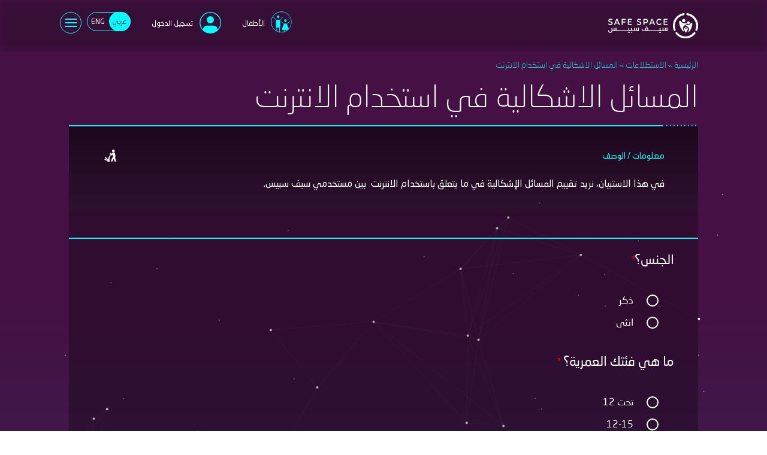

--- FILE ---
content_type: text/html; charset=UTF-8
request_url: https://safespace.qa/surveys/%D8%A7%D9%84%D9%85%D8%B3%D8%A7%D8%A6%D9%84-%D8%A7%D9%84%D8%A7%D8%B4%D9%83%D8%A7%D9%84%D9%8A%D8%A9-%D9%81%D9%8A-%D8%A7%D8%B3%D8%AA%D8%AE%D8%AF%D8%A7%D9%85-%D8%A7%D9%84%D8%A7%D9%86%D8%AA%D8%B1%D9%86%D8%AA
body_size: 251534
content:


<!-- THEME DEBUG -->
<!-- THEME HOOK: 'html' -->
<!-- FILE NAME SUGGESTIONS:
   ▪️ html--node--500.html.twig
   ▪️ html--node--%.html.twig
   ▪️ html--node.html.twig
   ✅ html.html.twig
-->
<!-- 💡 BEGIN CUSTOM TEMPLATE OUTPUT from 'themes/custom/safe_space/templates/system/html.html.twig' -->
<!DOCTYPE html>
<html  lang="ar" dir="rtl" prefix="content: http://purl.org/rss/1.0/modules/content/  dc: http://purl.org/dc/terms/  foaf: http://xmlns.com/foaf/0.1/  og: http://ogp.me/ns#  rdfs: http://www.w3.org/2000/01/rdf-schema#  schema: http://schema.org/  sioc: http://rdfs.org/sioc/ns#  sioct: http://rdfs.org/sioc/types#  skos: http://www.w3.org/2004/02/skos/core#  xsd: http://www.w3.org/2001/XMLSchema# ">
  <head>
<script type="text/javascript">
(function(){
window["loaderConfig"] = "/TSPD/?type=21";
})();

</script>

<script type="text/javascript" src="/TSPD/?type=18"></script>

    <meta charset="utf-8" />
<link rel="canonical" href="https://safespace.qa/surveys/%D8%A7%D9%84%D9%85%D8%B3%D8%A7%D8%A6%D9%84-%D8%A7%D9%84%D8%A7%D8%B4%D9%83%D8%A7%D9%84%D9%8A%D8%A9-%D9%81%D9%8A-%D8%A7%D8%B3%D8%AA%D8%AE%D8%AF%D8%A7%D9%85-%D8%A7%D9%84%D8%A7%D9%86%D8%AA%D8%B1%D9%86%D8%AA" />
<meta name="Generator" content="Drupal 10 (https://www.drupal.org)" />
<meta name="MobileOptimized" content="width" />
<meta name="HandheldFriendly" content="true" />
<meta name="viewport" content="width=device-width, initial-scale=1.0" />
<link rel="icon" href="/themes/custom/safe_space/favicon.ico" type="image/vnd.microsoft.icon" />
<link rel="alternate" hreflang="en" href="https://safespace.qa/en/surveys/problematic-internet-usage" />
<link rel="alternate" hreflang="ar" href="https://safespace.qa/surveys/%D8%A7%D9%84%D9%85%D8%B3%D8%A7%D8%A6%D9%84-%D8%A7%D9%84%D8%A7%D8%B4%D9%83%D8%A7%D9%84%D9%8A%D8%A9-%D9%81%D9%8A-%D8%A7%D8%B3%D8%AA%D8%AE%D8%AF%D8%A7%D9%85-%D8%A7%D9%84%D8%A7%D9%86%D8%AA%D8%B1%D9%86%D8%AA" />
<script>window.a2a_config=window.a2a_config||{};a2a_config.callbacks=[];a2a_config.overlays=[];a2a_config.templates={};a2a_config.num_services = 5;
a2a_config.prioritize = ["facebook", "whatsapp", "twitter","linkedin","Telegram"];
a2a_config.exclude_services = ["reddit","pinterest","yahoo_mail"];
</script>
<style>.a2a_more { display: none !important; }</style>

    <title>المسائل الاشكالية في استخدام الانترنت | SafeSpace</title>
    <link rel="stylesheet" media="all" href="/core/assets/vendor/jquery.ui/themes/base/core.css?t3nivk" />
<link rel="stylesheet" media="all" href="/core/assets/vendor/jquery.ui/themes/base/autocomplete.css?t3nivk" />
<link rel="stylesheet" media="all" href="/core/assets/vendor/jquery.ui/themes/base/menu.css?t3nivk" />
<link rel="stylesheet" media="all" href="/core/modules/system/css/components/align.module.css?t3nivk" />
<link rel="stylesheet" media="all" href="/core/modules/system/css/components/fieldgroup.module.css?t3nivk" />
<link rel="stylesheet" media="all" href="/core/modules/system/css/components/container-inline.module.css?t3nivk" />
<link rel="stylesheet" media="all" href="/core/modules/system/css/components/clearfix.module.css?t3nivk" />
<link rel="stylesheet" media="all" href="/core/modules/system/css/components/details.module.css?t3nivk" />
<link rel="stylesheet" media="all" href="/core/modules/system/css/components/hidden.module.css?t3nivk" />
<link rel="stylesheet" media="all" href="/core/modules/system/css/components/item-list.module.css?t3nivk" />
<link rel="stylesheet" media="all" href="/core/modules/system/css/components/js.module.css?t3nivk" />
<link rel="stylesheet" media="all" href="/core/modules/system/css/components/nowrap.module.css?t3nivk" />
<link rel="stylesheet" media="all" href="/core/modules/system/css/components/position-container.module.css?t3nivk" />
<link rel="stylesheet" media="all" href="/core/modules/system/css/components/reset-appearance.module.css?t3nivk" />
<link rel="stylesheet" media="all" href="/core/modules/system/css/components/resize.module.css?t3nivk" />
<link rel="stylesheet" media="all" href="/core/modules/system/css/components/system-status-counter.css?t3nivk" />
<link rel="stylesheet" media="all" href="/core/modules/system/css/components/system-status-report-counters.css?t3nivk" />
<link rel="stylesheet" media="all" href="/core/modules/system/css/components/system-status-report-general-info.css?t3nivk" />
<link rel="stylesheet" media="all" href="/core/modules/system/css/components/tablesort.module.css?t3nivk" />
<link rel="stylesheet" media="all" href="/core/misc/components/progress.module.css?t3nivk" />
<link rel="stylesheet" media="all" href="/core/misc/components/sticky-header.module.css?t3nivk" />
<link rel="stylesheet" media="all" href="/sites/default/files/css/menu_icons_1759655545.css?t3nivk" />
<link rel="stylesheet" media="all" href="/modules/contrib/webform/css/webform.form.css?t3nivk" />
<link rel="stylesheet" media="all" href="/modules/contrib/webform/css/webform.element.details.toggle.css?t3nivk" />
<link rel="stylesheet" media="all" href="/modules/contrib/webform/css/webform.element.message.css?t3nivk" />
<link rel="stylesheet" media="all" href="/modules/contrib/webform/css/webform.composite.css?t3nivk" />
<link rel="stylesheet" media="all" href="/modules/contrib/webform/css/webform.element.options.css?t3nivk" />
<link rel="stylesheet" media="all" href="/modules/contrib/webform/css/webform.element.likert.css?t3nivk" />
<link rel="stylesheet" media="all" href="/core/assets/vendor/jquery.ui/themes/base/theme.css?t3nivk" />
<link rel="stylesheet" media="all" href="/modules/contrib/addtoany/css/addtoany.css?t3nivk" />
<link rel="stylesheet" media="all" href="/modules/custom/ss_common/css/admin.css?t3nivk" />
<link rel="stylesheet" media="all" href="/modules/contrib/webform/modules/webform_bootstrap/css/webform_bootstrap.css?t3nivk" />
<link rel="stylesheet" media="all" href="/core/modules/layout_discovery/layouts/onecol/onecol.css?t3nivk" />
<link rel="stylesheet" media="all" href="/modules/contrib/flag/css/flag-link-ajax.css?t3nivk" />
<link rel="stylesheet" media="all" href="/modules/contrib/flag/css/flag-link.css?t3nivk" />
<link rel="stylesheet" media="all" href="/modules/contrib/better_exposed_filters/css/better_exposed_filters.css?t3nivk" />
<link rel="stylesheet" media="all" href="/modules/contrib/search_api_autocomplete/css/search_api_autocomplete.css?t3nivk" />
<link rel="stylesheet" media="all" href="https://cdn.jsdelivr.net/npm/bootstrap@3.4.1/dist/css/bootstrap.css" />
<link rel="stylesheet" media="all" href="https://use.fontawesome.com/releases/v5.5.0/css/all.css" />
<link rel="stylesheet" media="all" href="/themes/custom/safe_space/fonts/demo.css?t3nivk" />
<link rel="stylesheet" media="all" href="/themes/custom/safe_space/fonts/stylesheet.css?t3nivk" />
<link rel="stylesheet" media="all" href="/themes/custom/safe_space/css/style.css?t3nivk" />
<link rel="stylesheet" media="all" href="/themes/custom/safe_space/css/kids_theme/kids-style.css?t3nivk" />
<link rel="stylesheet" media="all" href="/themes/custom/safe_space/css/bootstrap-rtl.min.css?t3nivk" />
<link rel="stylesheet" media="all" href="/themes/custom/safe_space/css/style-rtl.css?t3nivk" />

                <script type="application/json" data-drupal-selector="drupal-settings-json">{"path":{"baseUrl":"\/","pathPrefix":"","currentPath":"node\/500","currentPathIsAdmin":false,"isFront":false,"currentLanguage":"ar"},"pluralDelimiter":"\u0003","suppressDeprecationErrors":true,"gtm":{"tagId":null,"settings":{"data_layer":"dataLayer","include_classes":false,"allowlist_classes":"","blocklist_classes":"","include_environment":false,"environment_id":"","environment_token":""},"tagIds":["GTM-T8B9BFW3"]},"gtag":{"tagId":"","consentMode":false,"otherIds":[],"events":[],"additionalConfigInfo":[]},"ajaxPageState":{"libraries":"[base64]","theme":"safe_space","theme_token":null},"ajaxTrustedUrl":{"form_action_p_pvdeGsVG5zNF_XLGPTvYSKCf43t8qZYSwcfZl2uzM":true,"\/advance-search":true},"bootstrap":{"forms_has_error_value_toggle":1,"modal_animation":1,"modal_backdrop":"true","modal_focus_input":1,"modal_keyboard":1,"modal_select_text":1,"modal_show":1,"modal_size":"","popover_enabled":1,"popover_animation":1,"popover_auto_close":1,"popover_container":"body","popover_content":"","popover_delay":"0","popover_html":0,"popover_placement":"right","popover_selector":"","popover_title":"","popover_trigger":"click","tooltip_enabled":1,"tooltip_animation":1,"tooltip_container":"body","tooltip_delay":"0","tooltip_html":0,"tooltip_placement":"auto left","tooltip_selector":"","tooltip_trigger":"hover"},"field_group":{"html_element":{"mode":"full","context":"view","settings":{"classes":"full-mode-information--user_group","id":"","element":"div","show_label":false,"label_element":"h3","label_element_classes":"","attributes":"","effect":"none","speed":"fast"}}},"search_api_autocomplete":{"search":{"auto_submit":true,"min_length":3}},"user":{"uid":0,"permissionsHash":"a3ab7fb7b11d7c62bd7abf14b10a2a6123dd296d29b73996dedc27bb62f471d8"}}</script>
<script src="/core/misc/drupalSettingsLoader.js?v=10.3.10"></script>
<script src="/modules/contrib/google_tag/js/gtm.js?t3nivk"></script>
<script src="/modules/contrib/google_tag/js/gtag.js?t3nivk"></script>

          <script type="text/javascript" src="/modules/contrib/seckit/js/seckit.document_write.js"></script>
        <link type="text/css" rel="stylesheet" id="seckit-clickjacking-no-body" media="all" href="/modules/contrib/seckit/css/seckit.no_body.css" />
        <!-- stop SecKit protection -->
        <noscript>
        <link type="text/css" rel="stylesheet" id="seckit-clickjacking-noscript-tag" media="all" href="/modules/contrib/seckit/css/seckit.noscript_tag.css" />
        <div id="seckit-noscript-tag">
          Sorry, you need to enable JavaScript to visit this website.
        </div>
        </noscript></head>
  <body class="path-node page-node-type-webform navbar-is-static-top has-glyphicons">
    <div id="particles-background" class="vertical-centered-box"></div>
    <div id="particles-foreground" class="vertical-centered-box"></div>
    
    <a href="#main-content" class="visually-hidden focusable skip-link">
      تجاوز إلى المحتوى الرئيسي
    </a>
    

<!-- THEME DEBUG -->
<!-- THEME HOOK: 'google_tag_gtm_iframe' -->
<!-- BEGIN OUTPUT from 'modules/contrib/google_tag/templates/google-tag-gtm-iframe.html.twig' -->
<noscript><iframe src="https://www.googletagmanager.com/ns.html?id=GTM-T8B9BFW3"
                  height="0" width="0" style="display:none;visibility:hidden"></iframe></noscript>

<!-- END OUTPUT from 'modules/contrib/google_tag/templates/google-tag-gtm-iframe.html.twig' -->


    

<!-- THEME DEBUG -->
<!-- THEME HOOK: 'off_canvas_page_wrapper' -->
<!-- BEGIN OUTPUT from 'core/modules/system/templates/off-canvas-page-wrapper.html.twig' -->
  <div class="dialog-off-canvas-main-canvas" data-off-canvas-main-canvas>
    

<!-- THEME DEBUG -->
<!-- THEME HOOK: 'page' -->
<!-- FILE NAME SUGGESTIONS:
   ▪️ page--node--500.html.twig
   ▪️ page--node--%.html.twig
   ▪️ page--node.html.twig
   ✅ page.html.twig
-->
<!-- 💡 BEGIN CUSTOM TEMPLATE OUTPUT from 'themes/custom/safe_space/templates/system/page.html.twig' -->

    <div role="main" class="main-container js-quickedit-main-content">

                
			<header class="header-overlay">

			<div class="container">
				<div class="row">
					<div
						class="col-xs-12">
						<!-- brand logo -->
						<div class="header-brand">
															

<!-- THEME DEBUG -->
<!-- THEME HOOK: 'region' -->
<!-- FILE NAME SUGGESTIONS:
   ▪️ region--brand-logo.html.twig
   ✅ region.html.twig
-->
<!-- BEGIN OUTPUT from 'themes/contrib/bootstrap/templates/system/region.html.twig' -->
  <div class="region region-brand-logo">
    

<!-- THEME DEBUG -->
<!-- THEME HOOK: 'block' -->
<!-- FILE NAME SUGGESTIONS:
   ▪️ block--safe-space-branding.html.twig
   ✅ block--system-branding-block.html.twig
   ▪️ block--system.html.twig
   ▪️ block.html.twig
-->
<!-- 💡 BEGIN CUSTOM TEMPLATE OUTPUT from 'themes/custom/safe_space/templates/block/block--system-branding-block.html.twig' -->
      <div class="logo ">
      <a class="logo" href="/" title="الرئيسية" rel="home">
        <img class="logo-img" src="/themes/custom/safe_space/images/logo.svg" alt="Safe space, home page" />
      </a>
    </div>
      
<!-- END CUSTOM TEMPLATE OUTPUT from 'themes/custom/safe_space/templates/block/block--system-branding-block.html.twig' -->


  </div>

<!-- END OUTPUT from 'themes/contrib/bootstrap/templates/system/region.html.twig' -->


													</div>

						<!-- menu nave -->
						<div class="header-nav header-elements">
							<!-- menu header -->

							<div class="header-menu">
								
								<a href="https://safespace.qa/admin/set-cookie/children" id="kidsBtn" class="header-menu--link nav-children">
									<div class="icon"></div>
									<div class="nav_name">الأطفال</div>
								</a>
																	<div id="loginBtn" class="header-menu--link nav-login">
										<div class="icon"></div>
										<div class="nav_name">تسجيل الدخول</div>
									</div>
								
																	<div id="langBtn" class="header-menu--link nav-lang">
										

<!-- THEME DEBUG -->
<!-- THEME HOOK: 'region' -->
<!-- FILE NAME SUGGESTIONS:
   ▪️ region--lang.html.twig
   ✅ region.html.twig
-->
<!-- BEGIN OUTPUT from 'themes/contrib/bootstrap/templates/system/region.html.twig' -->
  <div class="region region-lang">
    

<!-- THEME DEBUG -->
<!-- THEME HOOK: 'block' -->
<!-- FILE NAME SUGGESTIONS:
   ▪️ block--languageswitcher.html.twig
   ▪️ block--language-block--language-interface.html.twig
   ▪️ block--language-block.html.twig
   ▪️ block--language.html.twig
   ✅ block.html.twig
-->
<!-- BEGIN OUTPUT from 'themes/contrib/bootstrap/templates/block/block.html.twig' -->
<section class="language-switcher-language-url block block-language block-language-blocklanguage-interface clearfix" id="block-languageswitcher" role="navigation">
  
    

      

<!-- THEME DEBUG -->
<!-- THEME HOOK: 'links__language_block' -->
<!-- FILE NAME SUGGESTIONS:
   ▪️ links--language-block.html.twig
   ▪️ links--language-block.html.twig
   ▪️ links.html.twig
-->
<!-- 💡 BEGIN CUSTOM TEMPLATE OUTPUT from 'themes/custom/safe_space/templates/system/links--language_block.html.twig' -->
<ul class="links header-links"><li hreflang="en" data-drupal-link-system-path="node/500" class="en"><a href="/en/surveys/problematic-internet-usage" class="language-link" hreflang="en" data-drupal-link-system-path="node/500">ENG</a></li><li hreflang="ar" data-drupal-link-system-path="node/500" class="is-active ar"><a href="/surveys/%D8%A7%D9%84%D9%85%D8%B3%D8%A7%D8%A6%D9%84-%D8%A7%D9%84%D8%A7%D8%B4%D9%83%D8%A7%D9%84%D9%8A%D8%A9-%D9%81%D9%8A-%D8%A7%D8%B3%D8%AA%D8%AE%D8%AF%D8%A7%D9%85-%D8%A7%D9%84%D8%A7%D9%86%D8%AA%D8%B1%D9%86%D8%AA" class="language-link is-active" hreflang="ar" data-drupal-link-system-path="node/500">عربي</a></li><li class="spacer"></li>
  </ul>
<!-- END CUSTOM TEMPLATE OUTPUT from 'themes/custom/safe_space/templates/system/links--language_block.html.twig' -->


  </section>


<!-- END OUTPUT from 'themes/contrib/bootstrap/templates/block/block.html.twig' -->


  </div>

<!-- END OUTPUT from 'themes/contrib/bootstrap/templates/system/region.html.twig' -->


										<div class="nav_name">Language</div>
									</div>
															</div>
              <!-- button toogle navigation -->
						<div class="header-toggle">
							<div class="nav-mobile">
								<div class="openbtn icon"></div>
								<div class="nav_name"></div>
							</div>
						</div>
															<div id="loginModel" class="login-model">
									<div class="login-model-wrapper">
										

<!-- THEME DEBUG -->
<!-- THEME HOOK: 'region' -->
<!-- FILE NAME SUGGESTIONS:
   ▪️ region--login.html.twig
   ✅ region.html.twig
-->
<!-- BEGIN OUTPUT from 'themes/contrib/bootstrap/templates/system/region.html.twig' -->
  <div class="region region-login">
    

<!-- THEME DEBUG -->
<!-- THEME HOOK: 'block' -->
<!-- FILE NAME SUGGESTIONS:
   ✅ block--userlogin.html.twig
   ▪️ block--user-login-block.html.twig
   ▪️ block--user.html.twig
   ▪️ block.html.twig
-->
<!-- 💡 BEGIN CUSTOM TEMPLATE OUTPUT from 'themes/custom/safe_space/templates/block/block--userlogin.html.twig' -->
<section id="block-userlogin" role="form" class="block block-user block-user-login-block clearfix">
  
    

      

<!-- THEME DEBUG -->
<!-- THEME HOOK: 'form' -->
<!-- 💡 BEGIN CUSTOM TEMPLATE OUTPUT from 'themes/custom/safe_space/templates/form.html.twig' -->
<form class="user-login-form" data-drupal-selector="user-login-form" action="/surveys/%D8%A7%D9%84%D9%85%D8%B3%D8%A7%D8%A6%D9%84-%D8%A7%D9%84%D8%A7%D8%B4%D9%83%D8%A7%D9%84%D9%8A%D8%A9-%D9%81%D9%8A-%D8%A7%D8%B3%D8%AA%D8%AE%D8%AF%D8%A7%D9%85-%D8%A7%D9%84%D8%A7%D9%86%D8%AA%D8%B1%D9%86%D8%AA?destination=/surveys/%25D8%25A7%25D9%2584%25D9%2585%25D8%25B3%25D8%25A7%25D8%25A6%25D9%2584-%25D8%25A7%25D9%2584%25D8%25A7%25D8%25B4%25D9%2583%25D8%25A7%25D9%2584%25D9%258A%25D8%25A9-%25D9%2581%25D9%258A-%25D8%25A7%25D8%25B3%25D8%25AA%25D8%25AE%25D8%25AF%25D8%25A7%25D9%2585-%25D8%25A7%25D9%2584%25D8%25A7%25D9%2586%25D8%25AA%25D8%25B1%25D9%2586%25D8%25AA" method="post" id="user-login-form" accept-charset="UTF-8">
  

<!-- THEME DEBUG -->
<!-- THEME HOOK: 'form_element' -->
<!-- 💡 BEGIN CUSTOM TEMPLATE OUTPUT from 'themes/custom/safe_space/templates/input/form-element.html.twig' -->
<div class="form-item js-form-item form-type-textfield js-form-type-textfield form-item-name js-form-item-name form-group">
      

<!-- THEME DEBUG -->
<!-- THEME HOOK: 'form_element_label' -->
<!-- BEGIN OUTPUT from 'themes/contrib/bootstrap/templates/input/form-element-label.html.twig' -->
<label for="edit-name" class="control-label js-form-required form-required">اسم المستخدم</label>
<!-- END OUTPUT from 'themes/contrib/bootstrap/templates/input/form-element-label.html.twig' -->


  
  
  

<!-- THEME DEBUG -->
<!-- THEME HOOK: 'input__textfield' -->
<!-- FILE NAME SUGGESTIONS:
   ▪️ input--textfield.html.twig
   ▪️ input--form-control--textfield.html.twig
   ✅ input--form-control.html.twig
   ▪️ input.html.twig
-->
<!-- 💡 BEGIN CUSTOM TEMPLATE OUTPUT from 'themes/custom/safe_space/templates/input/input--form-control.html.twig' -->
<div class="form-control-wrapper"><input  autocorrect="none" autocapitalize="none" spellcheck="false" autocomplete="username" data-drupal-selector="edit-name" class="form-text required form-control" type="text" id="edit-name" name="name" value="" size="15" maxlength="60" required="required" aria-required="true" /></div>
<!-- END CUSTOM TEMPLATE OUTPUT from 'themes/custom/safe_space/templates/input/input--form-control.html.twig' -->



  
  
  </div>

<!-- END CUSTOM TEMPLATE OUTPUT from 'themes/custom/safe_space/templates/input/form-element.html.twig' -->



<!-- THEME DEBUG -->
<!-- THEME HOOK: 'form_element' -->
<!-- 💡 BEGIN CUSTOM TEMPLATE OUTPUT from 'themes/custom/safe_space/templates/input/form-element.html.twig' -->
<div class="form-item js-form-item form-type-password js-form-type-password form-item-pass js-form-item-pass form-group">
      

<!-- THEME DEBUG -->
<!-- THEME HOOK: 'form_element_label' -->
<!-- BEGIN OUTPUT from 'themes/contrib/bootstrap/templates/input/form-element-label.html.twig' -->
<label for="edit-pass" class="control-label js-form-required form-required">كلمة السر</label>
<!-- END OUTPUT from 'themes/contrib/bootstrap/templates/input/form-element-label.html.twig' -->


  
  
  

<!-- THEME DEBUG -->
<!-- THEME HOOK: 'input__password' -->
<!-- FILE NAME SUGGESTIONS:
   ▪️ input--password.html.twig
   ▪️ input--form-control--password.html.twig
   ✅ input--form-control.html.twig
   ▪️ input.html.twig
-->
<!-- 💡 BEGIN CUSTOM TEMPLATE OUTPUT from 'themes/custom/safe_space/templates/input/input--form-control.html.twig' -->
<div class="form-control-wrapper"><input  autocomplete="current-password" data-drupal-selector="edit-pass" class="form-text required form-control" type="password" id="edit-pass" name="pass" size="15" maxlength="128" required="required" aria-required="true" /></div>
<!-- END CUSTOM TEMPLATE OUTPUT from 'themes/custom/safe_space/templates/input/input--form-control.html.twig' -->



  
  
  </div>

<!-- END CUSTOM TEMPLATE OUTPUT from 'themes/custom/safe_space/templates/input/form-element.html.twig' -->



<!-- THEME DEBUG -->
<!-- THEME HOOK: 'input__hidden' -->
<!-- FILE NAME SUGGESTIONS:
   ▪️ input--hidden.html.twig
   ✅ input.html.twig
-->
<!-- BEGIN OUTPUT from 'themes/contrib/bootstrap/templates/input/input.html.twig' -->
<input data-drupal-selector="form-gzl1olkflpie91of6xcsf3-dlzncnqnjczauvkfkyeo" type="hidden" name="form_build_id" value="form-gZL1olKflPIe91OF6XcSf3-DlznCnqnjcZAUvKFKyEo" />
<!-- END OUTPUT from 'themes/contrib/bootstrap/templates/input/input.html.twig' -->



<!-- THEME DEBUG -->
<!-- THEME HOOK: 'input__hidden' -->
<!-- FILE NAME SUGGESTIONS:
   ▪️ input--hidden.html.twig
   ✅ input.html.twig
-->
<!-- BEGIN OUTPUT from 'themes/contrib/bootstrap/templates/input/input.html.twig' -->
<input data-drupal-selector="edit-user-login-form" type="hidden" name="form_id" value="user_login_form" />
<!-- END OUTPUT from 'themes/contrib/bootstrap/templates/input/input.html.twig' -->



<!-- THEME DEBUG -->
<!-- THEME HOOK: 'form_element' -->
<!-- 💡 BEGIN CUSTOM TEMPLATE OUTPUT from 'themes/custom/safe_space/templates/input/form-element.html.twig' -->
<div class="form-item js-form-item form-type-checkbox js-form-type-checkbox form-item-persistent-login js-form-item-persistent-login checkbox">
  
  
  

      

<!-- THEME DEBUG -->
<!-- THEME HOOK: 'form_element_label' -->
<!-- BEGIN OUTPUT from 'themes/contrib/bootstrap/templates/input/form-element-label.html.twig' -->
<label for="edit-persistent-login" class="control-label option">

<!-- THEME DEBUG -->
<!-- THEME HOOK: 'input__checkbox' -->
<!-- FILE NAME SUGGESTIONS:
   ▪️ input--checkbox.html.twig
   ✅ input.html.twig
-->
<!-- BEGIN OUTPUT from 'themes/contrib/bootstrap/templates/input/input.html.twig' -->
<input data-drupal-selector="edit-persistent-login" class="form-checkbox" type="checkbox" id="edit-persistent-login" name="persistent_login" value="1" />
<!-- END OUTPUT from 'themes/contrib/bootstrap/templates/input/input.html.twig' -->

تذكرنى</label>
<!-- END OUTPUT from 'themes/contrib/bootstrap/templates/input/form-element-label.html.twig' -->


  
  
  </div>

<!-- END CUSTOM TEMPLATE OUTPUT from 'themes/custom/safe_space/templates/input/form-element.html.twig' -->



<!-- THEME DEBUG -->
<!-- THEME HOOK: 'container' -->
<!-- BEGIN OUTPUT from 'themes/contrib/bootstrap/templates/system/container.html.twig' -->
<div data-drupal-selector="edit-actions" class="form-actions form-group js-form-wrapper form-wrapper" id="edit-actions">

<!-- THEME DEBUG -->
<!-- THEME HOOK: 'input__submit' -->
<!-- FILE NAME SUGGESTIONS:
   ▪️ input--submit.html.twig
   ▪️ input--button--submit.html.twig
   ✅ input--button.html.twig
   ▪️ input.html.twig
-->
<!-- BEGIN OUTPUT from 'themes/contrib/bootstrap/templates/input/input--button.html.twig' -->
<button data-drupal-selector="edit-submit" class="button js-form-submit form-submit btn-primary btn icon-before" type="submit" id="edit-submit" name="op" value="تسجيل الدخول"><span class="icon glyphicon glyphicon-log-in" aria-hidden="true"></span>
تسجيل الدخول</button>
<!-- END OUTPUT from 'themes/contrib/bootstrap/templates/input/input--button.html.twig' -->

</div>

<!-- END OUTPUT from 'themes/contrib/bootstrap/templates/system/container.html.twig' -->


</form>

<!-- END CUSTOM TEMPLATE OUTPUT from 'themes/custom/safe_space/templates/form.html.twig' -->



<!-- THEME DEBUG -->
<!-- THEME HOOK: 'item_list' -->
<!-- BEGIN OUTPUT from 'core/modules/system/templates/item-list.html.twig' -->
<ul><li><a href="/user/register" title="أنشئ حساب مستخدم جديد." class="create-account-link">مستخدم جديد؟ <span class="text"> سجل الأن </span></a></li><li><a href="/user/password" title="Send password reset instructions via email." class="request-password-link">نسيت كلمة السر؟</a></li></ul>
<!-- END OUTPUT from 'core/modules/system/templates/item-list.html.twig' -->


        
      </section>


<!-- END CUSTOM TEMPLATE OUTPUT from 'themes/custom/safe_space/templates/block/block--userlogin.html.twig' -->


  </div>

<!-- END OUTPUT from 'themes/contrib/bootstrap/templates/system/region.html.twig' -->


									</div>
								</div>
							

						</div>
					</div>
				</div>
			</div>
              

<!-- THEME DEBUG -->
<!-- THEME HOOK: 'region' -->
<!-- FILE NAME SUGGESTIONS:
   ▪️ region--navigation.html.twig
   ✅ region.html.twig
-->
<!-- BEGIN OUTPUT from 'themes/contrib/bootstrap/templates/system/region.html.twig' -->
  <div class="region region-navigation">
    

<!-- THEME DEBUG -->
<!-- THEME HOOK: 'block' -->
<!-- FILE NAME SUGGESTIONS:
   ▪️ block--main-nav-footer.html.twig
   ▪️ block--system-menu-block--main.html.twig
   ✅ block--system-menu-block.html.twig
   ▪️ block--system.html.twig
   ▪️ block.html.twig
-->
<!-- BEGIN OUTPUT from 'core/modules/system/templates/block--system-menu-block.html.twig' -->
<nav role="navigation" aria-labelledby="block-main-nav-footer-menu" id="block-main-nav-footer">
            
  <h2 class="visually-hidden" id="block-main-nav-footer-menu">Main navigation</h2>
  

        

<!-- THEME DEBUG -->
<!-- THEME HOOK: 'menu__main' -->
<!-- FILE NAME SUGGESTIONS:
   ✅ menu--main.html.twig
   ✅ menu--main.html.twig
   ▪️ menu.html.twig
-->
<!-- 💡 BEGIN CUSTOM TEMPLATE OUTPUT from 'themes/custom/safe_space/templates/menu/menu--main.html.twig' -->
<div id="main-menu" class="" style="width:100%">

  <div class="overlay-content">
   <!-- <div class="first d-flex align-items-center justify-content-end header-serch"  >
      <i class="search-icon fas fa-search show-related" data-related="search-box" ></i>
      <span class='search-title'>بحث</span>
    </div> -->

                                <div class="menu-icon menu-icon-12 first">
                                <a href="/%D9%85%D9%86-%D9%86%D8%AD%D9%86" data-drupal-link-system-path="node/13">من نحن</a>
      </div>
                      <div class="menu-icon menu-icon-26">
                                <a href="/sitemap" data-drupal-link-system-path="sitemap">محتوى سيف سبيس</a>
      </div>
                      <div class="menu-icon menu-icon-17">
                                <a href="/digital-library" data-drupal-link-system-path="digital-library">المكتبة الإلكترونية</a>
      </div>
                      <div class="menu-icon menu-icon-15">
                                <a href="/special-programs" data-drupal-link-system-path="special-programs">البرامج الخاصة</a>
      </div>
                      <div class="menu-icon menu-icon-14">
                                <a href="/team-of-experts" data-drupal-link-system-path="team-of-experts">فريق الخبراء</a>
      </div>
                      <div class="menu-icon menu-icon-22">
                                <a href="/surveys" data-drupal-link-system-path="surveys">الاستطلاعات</a>
      </div>
                      <div class="menu-icon menu-icon-24">
                                <a href="/advance-search" data-drupal-link-system-path="advance-search">البحث المتقدم</a>
      </div>
                      <div class="menu-icon menu-icon-27">
                                <a href="/node/642" title="هذا البرنامج يهدفُ الى تمكين أعضاء سيف سبيس كسفراء للسلامة الإلكترونية. " data-drupal-link-system-path="node/642">برنامج السفير</a>
      </div>
                      <div class="menu-icon menu-icon-16 last">
                                <a href="/contact-us" data-drupal-link-system-path="webform/contact_us">تواصل معنا</a>
      </div>
      
  </div>
</div>

<!-- END CUSTOM TEMPLATE OUTPUT from 'themes/custom/safe_space/templates/menu/menu--main.html.twig' -->


  </nav>

<!-- END OUTPUT from 'core/modules/system/templates/block--system-menu-block.html.twig' -->


  </div>

<!-- END OUTPUT from 'themes/contrib/bootstrap/templates/system/region.html.twig' -->


        <div class='search-box-header'>
				<div class="container">
					<div class='text-search-box'>

					

<!-- THEME DEBUG -->
<!-- THEME HOOK: 'region' -->
<!-- FILE NAME SUGGESTIONS:
   ▪️ region--header-bottom-search.html.twig
   ✅ region.html.twig
-->
<!-- BEGIN OUTPUT from 'themes/contrib/bootstrap/templates/system/region.html.twig' -->
  <div class="region region-header-bottom-search">
    

<!-- THEME DEBUG -->
<!-- THEME HOOK: 'block' -->
<!-- FILE NAME SUGGESTIONS:
   ▪️ block--exposedformsearchpage-2-3.html.twig
   ▪️ block--views-exposed-filter-block--search-page-2.html.twig
   ▪️ block--views-exposed-filter-block.html.twig
   ▪️ block--views.html.twig
   ✅ block.html.twig
-->
<!-- BEGIN OUTPUT from 'themes/contrib/bootstrap/templates/block/block.html.twig' -->
<section class="views-exposed-form bef-exposed-form block block-views block-views-exposed-filter-blocksearch-page-2 clearfix" data-bef-auto-submit-full-form="" data-bef-auto-submit="" data-bef-auto-submit-delay="500" data-drupal-selector="views-exposed-form-search-page-2" id="block-exposedformsearchpage-2-3">
  
    

      

<!-- THEME DEBUG -->
<!-- THEME HOOK: 'form' -->
<!-- 💡 BEGIN CUSTOM TEMPLATE OUTPUT from 'themes/custom/safe_space/templates/form.html.twig' -->
<form action="/advance-search" method="get" id="views-exposed-form-search-page-2" accept-charset="UTF-8">
  

<!-- THEME DEBUG -->
<!-- THEME HOOK: 'views_exposed_form' -->
<!-- BEGIN OUTPUT from 'themes/contrib/bootstrap/templates/views/views-exposed-form.html.twig' -->
<div class="form--inline form-inline clearfix">
  

<!-- THEME DEBUG -->
<!-- THEME HOOK: 'form_element' -->
<!-- FILE NAME SUGGESTIONS:
   ▪️ form-element--search--page-2.html.twig
   ▪️ form-element--search.html.twig
   ✅ form-element.html.twig
-->
<!-- 💡 BEGIN CUSTOM TEMPLATE OUTPUT from 'themes/custom/safe_space/templates/input/form-element.html.twig' -->
<div class="form-item js-form-item form-type-search-api-autocomplete js-form-type-search-api-autocomplete form-item-search-api-fulltext js-form-item-search-api-fulltext form-group form-autocomplete">
      

<!-- THEME DEBUG -->
<!-- THEME HOOK: 'form_element_label' -->
<!-- BEGIN OUTPUT from 'themes/contrib/bootstrap/templates/input/form-element-label.html.twig' -->
<label for="edit-search-api-fulltext" class="control-label">بحث</label>
<!-- END OUTPUT from 'themes/contrib/bootstrap/templates/input/form-element-label.html.twig' -->


  
  
  

<!-- THEME DEBUG -->
<!-- THEME HOOK: 'input__textfield' -->
<!-- FILE NAME SUGGESTIONS:
   ▪️ input--textfield.html.twig
   ▪️ input--form-control--textfield.html.twig
   ✅ input--form-control.html.twig
   ▪️ input.html.twig
-->
<!-- 💡 BEGIN CUSTOM TEMPLATE OUTPUT from 'themes/custom/safe_space/templates/input/input--form-control.html.twig' -->
<div class="input-group"><div class="form-control-wrapper"><input  placeholder="بحث" data-bef-auto-submit-exclude="" data-drupal-selector="edit-search-api-fulltext" class="form-autocomplete form-text form-control" data-search-api-autocomplete-search="search" data-autocomplete-path="/search_api_autocomplete/search?display=page_2&amp;&amp;filter=search_api_fulltext" type="text" id="edit-search-api-fulltext" name="search_api_fulltext" value="" size="30" maxlength="128" /></div><span class="input-group-addon"><span class="icon glyphicon glyphicon-refresh ajax-progress ajax-progress-throbber" aria-hidden="true"></span></span></div>
<!-- END CUSTOM TEMPLATE OUTPUT from 'themes/custom/safe_space/templates/input/input--form-control.html.twig' -->



  
  
  </div>

<!-- END CUSTOM TEMPLATE OUTPUT from 'themes/custom/safe_space/templates/input/form-element.html.twig' -->



<!-- THEME DEBUG -->
<!-- THEME HOOK: 'form_element' -->
<!-- FILE NAME SUGGESTIONS:
   ▪️ form-element--search--page-2.html.twig
   ▪️ form-element--search.html.twig
   ✅ form-element.html.twig
-->
<!-- 💡 BEGIN CUSTOM TEMPLATE OUTPUT from 'themes/custom/safe_space/templates/input/form-element.html.twig' -->
<div class="form-item js-form-item form-type-select js-form-type-select form-item-field-topic-content-topic js-form-item-field-topic-content-topic form-group">
      

<!-- THEME DEBUG -->
<!-- THEME HOOK: 'form_element_label' -->
<!-- BEGIN OUTPUT from 'themes/contrib/bootstrap/templates/input/form-element-label.html.twig' -->
<label for="edit-field-topic-content-topic" class="control-label">Type of Content</label>
<!-- END OUTPUT from 'themes/contrib/bootstrap/templates/input/form-element-label.html.twig' -->


  
  
  

<!-- THEME DEBUG -->
<!-- THEME HOOK: 'select' -->
<!-- BEGIN OUTPUT from 'themes/contrib/bootstrap/templates/input/select.html.twig' -->
<div class="select-wrapper"><select data-drupal-selector="edit-field-topic-content-topic" class="form-select form-control" id="edit-field-topic-content-topic" name="field_topic_content_topic"><option
            value="All" selected="selected">اختر نوع المحتوى</option><option
            value="10">مقالات</option><option
            value="699">دليل القراءة</option><option
            value="12">مقطع كرتوني</option><option
            value="53">فيديو</option><option
            value="353">قصّة مصورة</option><option
            value="11">رسم توضيحي</option><option
            value="360">مسابقة مصغرة</option><option
            value="178">ورشة عمل</option><option
            value="176">محاضرة</option><option
            value="177">ورقة عمل</option><option
            value="597">لعبة مصغرة</option></select></div>
<!-- END OUTPUT from 'themes/contrib/bootstrap/templates/input/select.html.twig' -->



  
  
  </div>

<!-- END CUSTOM TEMPLATE OUTPUT from 'themes/custom/safe_space/templates/input/form-element.html.twig' -->



<!-- THEME DEBUG -->
<!-- THEME HOOK: 'form_element' -->
<!-- FILE NAME SUGGESTIONS:
   ▪️ form-element--search--page-2.html.twig
   ▪️ form-element--search.html.twig
   ✅ form-element.html.twig
-->
<!-- 💡 BEGIN CUSTOM TEMPLATE OUTPUT from 'themes/custom/safe_space/templates/input/form-element.html.twig' -->
<div class="form-item js-form-item form-type-select js-form-type-select form-item-field-topic-user-group js-form-item-field-topic-user-group form-group">
      

<!-- THEME DEBUG -->
<!-- THEME HOOK: 'form_element_label' -->
<!-- BEGIN OUTPUT from 'themes/contrib/bootstrap/templates/input/form-element-label.html.twig' -->
<label for="edit-field-topic-user-group" class="control-label">User Group</label>
<!-- END OUTPUT from 'themes/contrib/bootstrap/templates/input/form-element-label.html.twig' -->


  
  
  

<!-- THEME DEBUG -->
<!-- THEME HOOK: 'select' -->
<!-- BEGIN OUTPUT from 'themes/contrib/bootstrap/templates/input/select.html.twig' -->
<div class="select-wrapper"><select data-drupal-selector="edit-field-topic-user-group" class="form-select form-control" id="edit-field-topic-user-group" name="field_topic_user_group"><option
            value="All" selected="selected">اختر مجموعة المستخدمين</option><option
            value="801">البالغون</option><option
            value="803">الطفولة المبكرة</option><option
            value="802">كبار السن</option><option
            value="339">العاملين في المنازل</option><option
            value="804">العاملين في المجال الطبي</option><option
            value="806">مرحلة ما قبل المراهقة</option><option
            value="805">الشباب</option><option
            value="13">الأطفال الصغار</option><option
            value="14">الآباء والأمهات/مقدمي الرعاية</option><option
            value="15">المراهقون</option><option
            value="52">المعلمين/التربويين/منسقي تكنولوجيا المعلومات</option></select></div>
<!-- END OUTPUT from 'themes/contrib/bootstrap/templates/input/select.html.twig' -->



  
  
  </div>

<!-- END CUSTOM TEMPLATE OUTPUT from 'themes/custom/safe_space/templates/input/form-element.html.twig' -->



<!-- THEME DEBUG -->
<!-- THEME HOOK: 'container' -->
<!-- BEGIN OUTPUT from 'themes/contrib/bootstrap/templates/system/container.html.twig' -->
<div data-drupal-selector="edit-actions" class="form-actions form-group js-form-wrapper form-wrapper" id="edit-actions--2">

<!-- THEME DEBUG -->
<!-- THEME HOOK: 'input__submit' -->
<!-- FILE NAME SUGGESTIONS:
   ▪️ input--submit.html.twig
   ▪️ input--button--submit.html.twig
   ✅ input--button.html.twig
   ▪️ input.html.twig
-->
<!-- BEGIN OUTPUT from 'themes/contrib/bootstrap/templates/input/input--button.html.twig' -->
<button data-bef-auto-submit-click="" data-drupal-selector="edit-submit-search" class="button js-form-submit form-submit btn-primary btn icon-before" type="submit" id="edit-submit-search" value="إبحث"><span class="icon glyphicon glyphicon-search" aria-hidden="true"></span>
إبحث</button>
<!-- END OUTPUT from 'themes/contrib/bootstrap/templates/input/input--button.html.twig' -->

</div>

<!-- END OUTPUT from 'themes/contrib/bootstrap/templates/system/container.html.twig' -->


</div>

<!-- END OUTPUT from 'themes/contrib/bootstrap/templates/views/views-exposed-form.html.twig' -->


</form>

<!-- END CUSTOM TEMPLATE OUTPUT from 'themes/custom/safe_space/templates/form.html.twig' -->


  </section>


<!-- END OUTPUT from 'themes/contrib/bootstrap/templates/block/block.html.twig' -->


  </div>

<!-- END OUTPUT from 'themes/contrib/bootstrap/templates/system/region.html.twig' -->


          </div>
				</div>
			</div>
      
		</header>
	        <div class="container">
            <div class="row">
                                <section class="col-lg-12 col-md-12">
                    <div class="">
                                                                                                            <div class="highlighted">

<!-- THEME DEBUG -->
<!-- THEME HOOK: 'region' -->
<!-- FILE NAME SUGGESTIONS:
   ▪️ region--highlighted.html.twig
   ✅ region.html.twig
-->
<!-- BEGIN OUTPUT from 'themes/contrib/bootstrap/templates/system/region.html.twig' -->
  <div class="region region-highlighted">
    

<!-- THEME DEBUG -->
<!-- THEME HOOK: 'block' -->
<!-- FILE NAME SUGGESTIONS:
   ▪️ block--safe-space-messages.html.twig
   ✅ block--system-messages-block.html.twig
   ▪️ block--system.html.twig
   ▪️ block.html.twig
-->
<!-- BEGIN OUTPUT from 'core/modules/system/templates/block--system-messages-block.html.twig' -->
<div data-drupal-messages-fallback class="hidden"></div>

<!-- END OUTPUT from 'core/modules/system/templates/block--system-messages-block.html.twig' -->


  </div>

<!-- END OUTPUT from 'themes/contrib/bootstrap/templates/system/region.html.twig' -->

</div>
                                                    
                                                
                                                                                    

<!-- THEME DEBUG -->
<!-- THEME HOOK: 'region' -->
<!-- FILE NAME SUGGESTIONS:
   ▪️ region--title-block.html.twig
   ✅ region.html.twig
-->
<!-- BEGIN OUTPUT from 'themes/contrib/bootstrap/templates/system/region.html.twig' -->
  <div class="region region-title-block">
    

<!-- THEME DEBUG -->
<!-- THEME HOOK: 'block' -->
<!-- FILE NAME SUGGESTIONS:
   ▪️ block--safe-space-breadcrumbs.html.twig
   ▪️ block--system-breadcrumb-block.html.twig
   ✅ block--system.html.twig
   ▪️ block.html.twig
-->
<!-- BEGIN OUTPUT from 'themes/contrib/bootstrap/templates/block/block--system.html.twig' -->
  

<!-- THEME DEBUG -->
<!-- THEME HOOK: 'breadcrumb' -->
<!-- BEGIN OUTPUT from 'themes/contrib/bootstrap/templates/system/breadcrumb.html.twig' -->
  <ol class="breadcrumb">
          <li >
                  <a href="/">الرئيسية</a>
              </li>
          <li >
                  <a href="/surveys">الاستطلاعات</a>
              </li>
          <li  class="active">
                   المسائل الاشكالية في استخدام الانترنت
              </li>
      </ol>

<!-- END OUTPUT from 'themes/contrib/bootstrap/templates/system/breadcrumb.html.twig' -->



<!-- END OUTPUT from 'themes/contrib/bootstrap/templates/block/block--system.html.twig' -->


  </div>

<!-- END OUTPUT from 'themes/contrib/bootstrap/templates/system/region.html.twig' -->


                                                    
                                                                            <a id="main-content"></a>
                            

<!-- THEME DEBUG -->
<!-- THEME HOOK: 'region' -->
<!-- FILE NAME SUGGESTIONS:
   ▪️ region--content.html.twig
   ✅ region.html.twig
-->
<!-- BEGIN OUTPUT from 'themes/contrib/bootstrap/templates/system/region.html.twig' -->
  <div class="region region-content">
    

<!-- THEME DEBUG -->
<!-- THEME HOOK: 'block' -->
<!-- FILE NAME SUGGESTIONS:
   ▪️ block--safe-space-page-title.html.twig
   ✅ block--page-title-block.html.twig
   ▪️ block--core.html.twig
   ▪️ block.html.twig
-->
<!-- BEGIN OUTPUT from 'themes/contrib/bootstrap/templates/block/block--page-title-block.html.twig' -->
  

<!-- THEME DEBUG -->
<!-- THEME HOOK: 'page_title' -->
<!-- BEGIN OUTPUT from 'themes/contrib/bootstrap/templates/system/page-title.html.twig' -->
  <h1 class="page-header">

<!-- THEME DEBUG -->
<!-- THEME HOOK: 'field' -->
<!-- FILE NAME SUGGESTIONS:
   ▪️ field--node--title--webform.html.twig
   ✅ field--node--title.html.twig
   ▪️ field--node--webform.html.twig
   ▪️ field--title.html.twig
   ▪️ field--string.html.twig
   ▪️ field.html.twig
-->
<!-- BEGIN OUTPUT from 'core/modules/node/templates/field--node--title.html.twig' -->

<span> المسائل الاشكالية في استخدام الانترنت</span>

<!-- END OUTPUT from 'core/modules/node/templates/field--node--title.html.twig' -->

</h1>

<!-- END OUTPUT from 'themes/contrib/bootstrap/templates/system/page-title.html.twig' -->



<!-- END OUTPUT from 'themes/contrib/bootstrap/templates/block/block--page-title-block.html.twig' -->



<!-- THEME DEBUG -->
<!-- THEME HOOK: 'block' -->
<!-- FILE NAME SUGGESTIONS:
   ▪️ block--safe-space-content.html.twig
   ▪️ block--system-main-block.html.twig
   ✅ block--system.html.twig
   ▪️ block.html.twig
-->
<!-- BEGIN OUTPUT from 'themes/contrib/bootstrap/templates/block/block--system.html.twig' -->
  

<!-- THEME DEBUG -->
<!-- THEME HOOK: 'ds_entity_view' -->
<!-- BEGIN OUTPUT from 'modules/contrib/ds/templates/ds-entity-view.html.twig' -->


<!-- THEME DEBUG -->
<!-- THEME HOOK: 'ds_1col' -->
<!-- FILE NAME SUGGESTIONS:
   ▪️ ds-1col--node--500.html.twig
   ▪️ ds-1col--node-webform-full.html.twig
   ▪️ ds-1col--node-webform.html.twig
   ▪️ ds-1col--node-full.html.twig
   ▪️ ds-1col--node.html.twig
   ✅ ds-1col.html.twig
   ✅ ds-1col.html.twig
-->
<!-- BEGIN OUTPUT from 'modules/contrib/ds/templates/ds-1col.html.twig' -->
<div data-history-node-id="500" class="full-mode node node--type-webform node--view-mode-full ds-1col clearfix">

  

  

<!-- THEME DEBUG -->
<!-- THEME HOOK: 'field_group_html_element' -->
<!-- FILE NAME SUGGESTIONS:
   ▪️ field-group-html-element--node--webform--group-survey-card.html.twig
   ▪️ field-group-html-element--node--webform--div.html.twig
   ▪️ field-group-html-element--node--group-survey-card.html.twig
   ▪️ field-group-html-element--node--webform.html.twig
   ▪️ field-group-html-element--node--div.html.twig
   ▪️ field-group-html-element--group-survey-card.html.twig
   ▪️ field-group-html-element--webform.html.twig
   ▪️ field-group-html-element--node.html.twig
   ▪️ field-group-html-element--div.html.twig
   ✅ field-group-html-element.html.twig
-->
<!-- BEGIN OUTPUT from 'modules/contrib/field_group/templates/field-group-html-element.html.twig' -->

<div  class="full-mode-information">
    

<!-- THEME DEBUG -->
<!-- THEME HOOK: 'field_group_html_element' -->
<!-- FILE NAME SUGGESTIONS:
   ▪️ field-group-html-element--node--webform--group-survey-card-user-and-dates.html.twig
   ▪️ field-group-html-element--node--webform--div.html.twig
   ▪️ field-group-html-element--node--group-survey-card-user-and-dates.html.twig
   ▪️ field-group-html-element--node--webform.html.twig
   ▪️ field-group-html-element--node--div.html.twig
   ▪️ field-group-html-element--group-survey-card-user-and-dates.html.twig
   ▪️ field-group-html-element--webform.html.twig
   ▪️ field-group-html-element--node.html.twig
   ▪️ field-group-html-element--div.html.twig
   ✅ field-group-html-element.html.twig
-->
<!-- BEGIN OUTPUT from 'modules/contrib/field_group/templates/field-group-html-element.html.twig' -->

<div  class="full-mode-information--user_group">
    

<!-- THEME DEBUG -->
<!-- THEME HOOK: 'field' -->
<!-- FILE NAME SUGGESTIONS:
   ▪️ field--node--dynamic-twig-field--node-information-description--webform.html.twig
   ▪️ field--node--dynamic-twig-field--node-information-description.html.twig
   ▪️ field--node--webform.html.twig
   ▪️ field--dynamic-twig-field--node-information-description.html.twig
   ▪️ field--ds.html.twig
   ✅ field.html.twig
-->
<!-- BEGIN OUTPUT from 'themes/contrib/bootstrap/templates/field/field.html.twig' -->

            <div class="field field--name-dynamic-twig-fieldnode-information-description field--type-ds field--label-hidden field--item">معلومات / الوصف</div>
      
<!-- END OUTPUT from 'themes/contrib/bootstrap/templates/field/field.html.twig' -->



<!-- THEME DEBUG -->
<!-- THEME HOOK: 'field' -->
<!-- FILE NAME SUGGESTIONS:
   ▪️ field--node--field-user--webform.html.twig
   ▪️ field--node--field-user.html.twig
   ▪️ field--node--webform.html.twig
   ▪️ field--field-user.html.twig
   ▪️ field--entity-reference.html.twig
   ✅ field.html.twig
-->
<!-- BEGIN OUTPUT from 'themes/contrib/bootstrap/templates/field/field.html.twig' -->

            <div class="field field--name-field-user field--type-entity-reference field--label-hidden field--item">

<!-- THEME DEBUG -->
<!-- THEME HOOK: 'ds_entity_view' -->
<!-- BEGIN OUTPUT from 'modules/contrib/ds/templates/ds-entity-view.html.twig' -->


<!-- THEME DEBUG -->
<!-- THEME HOOK: 'layout__onecol' -->
<!-- FILE NAME SUGGESTIONS:
   ✅ layout--onecol.html.twig
   ▪️ layout--onecol--taxonomy-term--339.html.twig
   ▪️ layout--onecol--taxonomy-term-user-group-icon.html.twig
   ▪️ layout--onecol--taxonomy-term-user-group.html.twig
   ▪️ layout--onecol--taxonomy-term-icon.html.twig
   ▪️ layout--onecol--taxonomy-term.html.twig
   ✅ layout--onecol.html.twig
   ▪️ layout.html.twig
-->
<!-- BEGIN OUTPUT from 'core/modules/layout_discovery/layouts/onecol/layout--onecol.html.twig' -->
  <div class="layout layout--onecol">
    <div  class="layout__region layout__region--content">
      

<!-- THEME DEBUG -->
<!-- THEME HOOK: 'field' -->
<!-- FILE NAME SUGGESTIONS:
   ▪️ field--taxonomy-term--field-author-profile-pic--user-group.html.twig
   ▪️ field--taxonomy-term--field-author-profile-pic.html.twig
   ▪️ field--taxonomy-term--user-group.html.twig
   ▪️ field--field-author-profile-pic.html.twig
   ▪️ field--entity-reference.html.twig
   ✅ field.html.twig
-->
<!-- BEGIN OUTPUT from 'themes/contrib/bootstrap/templates/field/field.html.twig' -->

            <div class="field field--name-field-author-profile-pic field--type-entity-reference field--label-hidden field--item">

<!-- THEME DEBUG -->
<!-- THEME HOOK: 'image_formatter' -->
<!-- BEGIN OUTPUT from 'core/modules/image/templates/image-formatter.html.twig' -->
  

<!-- THEME DEBUG -->
<!-- THEME HOOK: 'image_style' -->
<!-- BEGIN OUTPUT from 'core/modules/image/templates/image-style.html.twig' -->


<!-- THEME DEBUG -->
<!-- THEME HOOK: 'image' -->
<!-- BEGIN OUTPUT from 'themes/contrib/bootstrap/templates/system/image.html.twig' -->
<img loading="lazy" src="/sites/default/files/styles/thumbnail/public/2024-08/Houseworkers.png?itok=5ubDFWtd" width="26" height="26" alt="Houseworkers" typeof="foaf:Image" class="img-responsive" />

<!-- END OUTPUT from 'themes/contrib/bootstrap/templates/system/image.html.twig' -->



<!-- END OUTPUT from 'core/modules/image/templates/image-style.html.twig' -->



<!-- END OUTPUT from 'core/modules/image/templates/image-formatter.html.twig' -->

</div>
      
<!-- END OUTPUT from 'themes/contrib/bootstrap/templates/field/field.html.twig' -->


    </div>
  </div>

<!-- END OUTPUT from 'core/modules/layout_discovery/layouts/onecol/layout--onecol.html.twig' -->



<!-- END OUTPUT from 'modules/contrib/ds/templates/ds-entity-view.html.twig' -->

</div>
      
<!-- END OUTPUT from 'themes/contrib/bootstrap/templates/field/field.html.twig' -->


  </div>
<!-- END OUTPUT from 'modules/contrib/field_group/templates/field-group-html-element.html.twig' -->



<!-- THEME DEBUG -->
<!-- THEME HOOK: 'field_group_html_element' -->
<!-- FILE NAME SUGGESTIONS:
   ▪️ field-group-html-element--node--webform--group-survey-card-user-group.html.twig
   ▪️ field-group-html-element--node--webform--div.html.twig
   ▪️ field-group-html-element--node--group-survey-card-user-group.html.twig
   ▪️ field-group-html-element--node--webform.html.twig
   ▪️ field-group-html-element--node--div.html.twig
   ▪️ field-group-html-element--group-survey-card-user-group.html.twig
   ▪️ field-group-html-element--webform.html.twig
   ▪️ field-group-html-element--node.html.twig
   ▪️ field-group-html-element--div.html.twig
   ✅ field-group-html-element.html.twig
-->
<!-- BEGIN OUTPUT from 'modules/contrib/field_group/templates/field-group-html-element.html.twig' -->

<div  class="full-mode-information--desc">
    

<!-- THEME DEBUG -->
<!-- THEME HOOK: 'field' -->
<!-- FILE NAME SUGGESTIONS:
   ▪️ field--node--field-description--webform.html.twig
   ▪️ field--node--field-description.html.twig
   ▪️ field--node--webform.html.twig
   ▪️ field--field-description.html.twig
   ▪️ field--text-long.html.twig
   ✅ field.html.twig
-->
<!-- BEGIN OUTPUT from 'themes/contrib/bootstrap/templates/field/field.html.twig' -->

            <div class="field field--name-field-description field--type-text-long field--label-hidden field--item"><p>في هذا الاستبيان، نريد تقييم المسائل الإشكالية في ما يتعلق باستخدام الانترنت &nbsp;بين مستخدمي سيف سبيس.</p>
</div>
      
<!-- END OUTPUT from 'themes/contrib/bootstrap/templates/field/field.html.twig' -->


  </div>
<!-- END OUTPUT from 'modules/contrib/field_group/templates/field-group-html-element.html.twig' -->


  </div>
<!-- END OUTPUT from 'modules/contrib/field_group/templates/field-group-html-element.html.twig' -->



<!-- THEME DEBUG -->
<!-- THEME HOOK: 'field_group_html_element' -->
<!-- FILE NAME SUGGESTIONS:
   ▪️ field-group-html-element--node--webform--group-survey-card-dates.html.twig
   ▪️ field-group-html-element--node--webform--div.html.twig
   ▪️ field-group-html-element--node--group-survey-card-dates.html.twig
   ▪️ field-group-html-element--node--webform.html.twig
   ▪️ field-group-html-element--node--div.html.twig
   ▪️ field-group-html-element--group-survey-card-dates.html.twig
   ▪️ field-group-html-element--webform.html.twig
   ▪️ field-group-html-element--node.html.twig
   ▪️ field-group-html-element--div.html.twig
   ✅ field-group-html-element.html.twig
-->
<!-- BEGIN OUTPUT from 'modules/contrib/field_group/templates/field-group-html-element.html.twig' -->

<div  class="full-mode-content">
    

<!-- THEME DEBUG -->
<!-- THEME HOOK: 'field' -->
<!-- FILE NAME SUGGESTIONS:
   ▪️ field--expert--node--webform--webform--full.html.twig
   ▪️ field--expert--node--webform--webform.html.twig
   ▪️ field--expert--node--webform--full.html.twig
   ▪️ field--expert--node--webform.html.twig
   ▪️ field--expert--webform--webform--full.html.twig
   ▪️ field--expert--webform--webform.html.twig
   ▪️ field--expert--webform--full.html.twig
   ▪️ field--expert--webform.html.twig
   ▪️ field--expert.html.twig
   ▪️ field--ds-field-expert.html.twig
   ▪️ field--node--webform--webform.html.twig
   ▪️ field--node--webform.html.twig
   ▪️ field--webform.html.twig
   ▪️ field.html.twig
-->
<!-- BEGIN OUTPUT from 'modules/contrib/ds/templates/ds-field-expert.html.twig' -->
    
      <div class="survey-webform">

<!-- THEME DEBUG -->
<!-- THEME HOOK: 'webform' -->
<!-- FILE NAME SUGGESTIONS:
   ▪️ webform--problematic-internet-usage.html.twig
   ✅ webform.html.twig
-->
<!-- BEGIN OUTPUT from 'modules/contrib/webform/templates/webform.html.twig' -->
<form class="webform-submission-form webform-submission-add-form webform-submission-problematic-internet-usage-form webform-submission-problematic-internet-usage-add-form webform-submission-problematic-internet-usage-node-500-form webform-submission-problematic-internet-usage-node-500-add-form js-webform-details-toggle webform-details-toggle" data-drupal-selector="webform-submission-problematic-internet-usage-node-500-add-form" action="/surveys/%D8%A7%D9%84%D9%85%D8%B3%D8%A7%D8%A6%D9%84-%D8%A7%D9%84%D8%A7%D8%B4%D9%83%D8%A7%D9%84%D9%8A%D8%A9-%D9%81%D9%8A-%D8%A7%D8%B3%D8%AA%D8%AE%D8%AF%D8%A7%D9%85-%D8%A7%D9%84%D8%A7%D9%86%D8%AA%D8%B1%D9%86%D8%AA" method="post" id="webform-submission-problematic-internet-usage-node-500-add-form" accept-charset="UTF-8">
  
  

<!-- THEME DEBUG -->
<!-- THEME HOOK: 'webform_submission_form' -->
<!-- FILE NAME SUGGESTIONS:
   ▪️ webform-submission-form--problematic-internet-usage.html.twig
   ✅ webform-submission-form.html.twig
-->
<!-- BEGIN OUTPUT from 'modules/contrib/webform/templates/webform-submission-form.html.twig' -->


<!-- THEME DEBUG -->
<!-- THEME HOOK: 'fieldset' -->
<!-- 💡 BEGIN CUSTOM TEMPLATE OUTPUT from 'themes/custom/safe_space/templates/system/fieldset.html.twig' -->
<fieldset data-drupal-selector="edit-what-s-your-gender-" class="radios--wrapper fieldgroup form-composite webform-composite-visible-title required js-webform-type-radios webform-type-radios js-form-item form-item js-form-wrapper form-wrapper" id="edit-what-s-your-gender---wrapper">
      <legend id="edit-what-s-your-gender---wrapper-legend">
    <span class="fieldset-legend js-form-required form-required"> الجنس؟</span>
  </legend>
  <div class="fieldset-wrapper">
            

<!-- THEME DEBUG -->
<!-- THEME HOOK: 'radios' -->
<!-- BEGIN OUTPUT from 'core/modules/system/templates/radios.html.twig' -->
<div id="edit-what-s-your-gender-" class="js-webform-radios webform-options-display-one-column">

<!-- THEME DEBUG -->
<!-- THEME HOOK: 'form_element' -->
<!-- 💡 BEGIN CUSTOM TEMPLATE OUTPUT from 'themes/custom/safe_space/templates/input/form-element.html.twig' -->
<div class="form-item js-form-item form-type-radio js-form-type-radio form-item-what-s-your-gender- js-form-item-what-s-your-gender- radio">
  
  
  

      

<!-- THEME DEBUG -->
<!-- THEME HOOK: 'form_element_label' -->
<!-- BEGIN OUTPUT from 'themes/contrib/bootstrap/templates/input/form-element-label.html.twig' -->
<label for="edit-what-s-your-gender-male" class="control-label option">

<!-- THEME DEBUG -->
<!-- THEME HOOK: 'input__radio' -->
<!-- FILE NAME SUGGESTIONS:
   ▪️ input--radio.html.twig
   ✅ input.html.twig
-->
<!-- BEGIN OUTPUT from 'themes/contrib/bootstrap/templates/input/input.html.twig' -->
<input data-drupal-selector="edit-what-s-your-gender-male" class="form-radio" type="radio" id="edit-what-s-your-gender-male" name="what_s_your_gender_" value="Male" />
<!-- END OUTPUT from 'themes/contrib/bootstrap/templates/input/input.html.twig' -->

ذكر</label>
<!-- END OUTPUT from 'themes/contrib/bootstrap/templates/input/form-element-label.html.twig' -->


  
  
  </div>

<!-- END CUSTOM TEMPLATE OUTPUT from 'themes/custom/safe_space/templates/input/form-element.html.twig' -->



<!-- THEME DEBUG -->
<!-- THEME HOOK: 'form_element' -->
<!-- 💡 BEGIN CUSTOM TEMPLATE OUTPUT from 'themes/custom/safe_space/templates/input/form-element.html.twig' -->
<div class="form-item js-form-item form-type-radio js-form-type-radio form-item-what-s-your-gender- js-form-item-what-s-your-gender- radio">
  
  
  

      

<!-- THEME DEBUG -->
<!-- THEME HOOK: 'form_element_label' -->
<!-- BEGIN OUTPUT from 'themes/contrib/bootstrap/templates/input/form-element-label.html.twig' -->
<label for="edit-what-s-your-gender-female" class="control-label option">

<!-- THEME DEBUG -->
<!-- THEME HOOK: 'input__radio' -->
<!-- FILE NAME SUGGESTIONS:
   ▪️ input--radio.html.twig
   ✅ input.html.twig
-->
<!-- BEGIN OUTPUT from 'themes/contrib/bootstrap/templates/input/input.html.twig' -->
<input data-drupal-selector="edit-what-s-your-gender-female" class="form-radio" type="radio" id="edit-what-s-your-gender-female" name="what_s_your_gender_" value="Female" />
<!-- END OUTPUT from 'themes/contrib/bootstrap/templates/input/input.html.twig' -->

انثى</label>
<!-- END OUTPUT from 'themes/contrib/bootstrap/templates/input/form-element-label.html.twig' -->


  
  
  </div>

<!-- END CUSTOM TEMPLATE OUTPUT from 'themes/custom/safe_space/templates/input/form-element.html.twig' -->

</div>

<!-- END OUTPUT from 'core/modules/system/templates/radios.html.twig' -->


          </div>
</fieldset>

<!-- END CUSTOM TEMPLATE OUTPUT from 'themes/custom/safe_space/templates/system/fieldset.html.twig' -->



<!-- THEME DEBUG -->
<!-- THEME HOOK: 'fieldset' -->
<!-- 💡 BEGIN CUSTOM TEMPLATE OUTPUT from 'themes/custom/safe_space/templates/system/fieldset.html.twig' -->
<fieldset data-drupal-selector="edit-which-age-group-do-you-belong-in-" class="radios--wrapper fieldgroup form-composite webform-composite-visible-title required js-webform-type-radios webform-type-radios js-form-item form-item js-form-wrapper form-wrapper" id="edit-which-age-group-do-you-belong-in---wrapper">
      <legend id="edit-which-age-group-do-you-belong-in---wrapper-legend">
    <span class="fieldset-legend js-form-required form-required">ما هي فئتك العمرية؟ </span>
  </legend>
  <div class="fieldset-wrapper">
            

<!-- THEME DEBUG -->
<!-- THEME HOOK: 'radios' -->
<!-- BEGIN OUTPUT from 'core/modules/system/templates/radios.html.twig' -->
<div id="edit-which-age-group-do-you-belong-in-" class="js-webform-radios webform-options-display-one-column">

<!-- THEME DEBUG -->
<!-- THEME HOOK: 'form_element' -->
<!-- 💡 BEGIN CUSTOM TEMPLATE OUTPUT from 'themes/custom/safe_space/templates/input/form-element.html.twig' -->
<div class="form-item js-form-item form-type-radio js-form-type-radio form-item-which-age-group-do-you-belong-in- js-form-item-which-age-group-do-you-belong-in- radio">
  
  
  

      

<!-- THEME DEBUG -->
<!-- THEME HOOK: 'form_element_label' -->
<!-- BEGIN OUTPUT from 'themes/contrib/bootstrap/templates/input/form-element-label.html.twig' -->
<label for="edit-which-age-group-do-you-belong-in-under-12" class="control-label option">

<!-- THEME DEBUG -->
<!-- THEME HOOK: 'input__radio' -->
<!-- FILE NAME SUGGESTIONS:
   ▪️ input--radio.html.twig
   ✅ input.html.twig
-->
<!-- BEGIN OUTPUT from 'themes/contrib/bootstrap/templates/input/input.html.twig' -->
<input data-drupal-selector="edit-which-age-group-do-you-belong-in-under-12" class="form-radio" type="radio" id="edit-which-age-group-do-you-belong-in-under-12" name="which_age_group_do_you_belong_in_" value="Under 12" />
<!-- END OUTPUT from 'themes/contrib/bootstrap/templates/input/input.html.twig' -->

تحت 12</label>
<!-- END OUTPUT from 'themes/contrib/bootstrap/templates/input/form-element-label.html.twig' -->


  
  
  </div>

<!-- END CUSTOM TEMPLATE OUTPUT from 'themes/custom/safe_space/templates/input/form-element.html.twig' -->



<!-- THEME DEBUG -->
<!-- THEME HOOK: 'form_element' -->
<!-- 💡 BEGIN CUSTOM TEMPLATE OUTPUT from 'themes/custom/safe_space/templates/input/form-element.html.twig' -->
<div class="form-item js-form-item form-type-radio js-form-type-radio form-item-which-age-group-do-you-belong-in- js-form-item-which-age-group-do-you-belong-in- radio">
  
  
  

      

<!-- THEME DEBUG -->
<!-- THEME HOOK: 'form_element_label' -->
<!-- BEGIN OUTPUT from 'themes/contrib/bootstrap/templates/input/form-element-label.html.twig' -->
<label for="edit-which-age-group-do-you-belong-in-12-15" class="control-label option">

<!-- THEME DEBUG -->
<!-- THEME HOOK: 'input__radio' -->
<!-- FILE NAME SUGGESTIONS:
   ▪️ input--radio.html.twig
   ✅ input.html.twig
-->
<!-- BEGIN OUTPUT from 'themes/contrib/bootstrap/templates/input/input.html.twig' -->
<input data-drupal-selector="edit-which-age-group-do-you-belong-in-12-15" class="form-radio" type="radio" id="edit-which-age-group-do-you-belong-in-12-15" name="which_age_group_do_you_belong_in_" value="12-15" />
<!-- END OUTPUT from 'themes/contrib/bootstrap/templates/input/input.html.twig' -->

12-15</label>
<!-- END OUTPUT from 'themes/contrib/bootstrap/templates/input/form-element-label.html.twig' -->


  
  
  </div>

<!-- END CUSTOM TEMPLATE OUTPUT from 'themes/custom/safe_space/templates/input/form-element.html.twig' -->



<!-- THEME DEBUG -->
<!-- THEME HOOK: 'form_element' -->
<!-- 💡 BEGIN CUSTOM TEMPLATE OUTPUT from 'themes/custom/safe_space/templates/input/form-element.html.twig' -->
<div class="form-item js-form-item form-type-radio js-form-type-radio form-item-which-age-group-do-you-belong-in- js-form-item-which-age-group-do-you-belong-in- radio">
  
  
  

      

<!-- THEME DEBUG -->
<!-- THEME HOOK: 'form_element_label' -->
<!-- BEGIN OUTPUT from 'themes/contrib/bootstrap/templates/input/form-element-label.html.twig' -->
<label for="edit-which-age-group-do-you-belong-in-16-18-" class="control-label option">

<!-- THEME DEBUG -->
<!-- THEME HOOK: 'input__radio' -->
<!-- FILE NAME SUGGESTIONS:
   ▪️ input--radio.html.twig
   ✅ input.html.twig
-->
<!-- BEGIN OUTPUT from 'themes/contrib/bootstrap/templates/input/input.html.twig' -->
<input data-drupal-selector="edit-which-age-group-do-you-belong-in-16-18-" class="form-radio" type="radio" id="edit-which-age-group-do-you-belong-in-16-18-" name="which_age_group_do_you_belong_in_" value="16-18 " />
<!-- END OUTPUT from 'themes/contrib/bootstrap/templates/input/input.html.twig' -->

16-18 </label>
<!-- END OUTPUT from 'themes/contrib/bootstrap/templates/input/form-element-label.html.twig' -->


  
  
  </div>

<!-- END CUSTOM TEMPLATE OUTPUT from 'themes/custom/safe_space/templates/input/form-element.html.twig' -->



<!-- THEME DEBUG -->
<!-- THEME HOOK: 'form_element' -->
<!-- 💡 BEGIN CUSTOM TEMPLATE OUTPUT from 'themes/custom/safe_space/templates/input/form-element.html.twig' -->
<div class="form-item js-form-item form-type-radio js-form-type-radio form-item-which-age-group-do-you-belong-in- js-form-item-which-age-group-do-you-belong-in- radio">
  
  
  

      

<!-- THEME DEBUG -->
<!-- THEME HOOK: 'form_element_label' -->
<!-- BEGIN OUTPUT from 'themes/contrib/bootstrap/templates/input/form-element-label.html.twig' -->
<label for="edit-which-age-group-do-you-belong-in-19-24" class="control-label option">

<!-- THEME DEBUG -->
<!-- THEME HOOK: 'input__radio' -->
<!-- FILE NAME SUGGESTIONS:
   ▪️ input--radio.html.twig
   ✅ input.html.twig
-->
<!-- BEGIN OUTPUT from 'themes/contrib/bootstrap/templates/input/input.html.twig' -->
<input data-drupal-selector="edit-which-age-group-do-you-belong-in-19-24" class="form-radio" type="radio" id="edit-which-age-group-do-you-belong-in-19-24" name="which_age_group_do_you_belong_in_" value="19-24" />
<!-- END OUTPUT from 'themes/contrib/bootstrap/templates/input/input.html.twig' -->

19-24</label>
<!-- END OUTPUT from 'themes/contrib/bootstrap/templates/input/form-element-label.html.twig' -->


  
  
  </div>

<!-- END CUSTOM TEMPLATE OUTPUT from 'themes/custom/safe_space/templates/input/form-element.html.twig' -->



<!-- THEME DEBUG -->
<!-- THEME HOOK: 'form_element' -->
<!-- 💡 BEGIN CUSTOM TEMPLATE OUTPUT from 'themes/custom/safe_space/templates/input/form-element.html.twig' -->
<div class="form-item js-form-item form-type-radio js-form-type-radio form-item-which-age-group-do-you-belong-in- js-form-item-which-age-group-do-you-belong-in- radio">
  
  
  

      

<!-- THEME DEBUG -->
<!-- THEME HOOK: 'form_element_label' -->
<!-- BEGIN OUTPUT from 'themes/contrib/bootstrap/templates/input/form-element-label.html.twig' -->
<label for="edit-which-age-group-do-you-belong-in-25-35" class="control-label option">

<!-- THEME DEBUG -->
<!-- THEME HOOK: 'input__radio' -->
<!-- FILE NAME SUGGESTIONS:
   ▪️ input--radio.html.twig
   ✅ input.html.twig
-->
<!-- BEGIN OUTPUT from 'themes/contrib/bootstrap/templates/input/input.html.twig' -->
<input data-drupal-selector="edit-which-age-group-do-you-belong-in-25-35" class="form-radio" type="radio" id="edit-which-age-group-do-you-belong-in-25-35" name="which_age_group_do_you_belong_in_" value="25-35" />
<!-- END OUTPUT from 'themes/contrib/bootstrap/templates/input/input.html.twig' -->

25-35</label>
<!-- END OUTPUT from 'themes/contrib/bootstrap/templates/input/form-element-label.html.twig' -->


  
  
  </div>

<!-- END CUSTOM TEMPLATE OUTPUT from 'themes/custom/safe_space/templates/input/form-element.html.twig' -->



<!-- THEME DEBUG -->
<!-- THEME HOOK: 'form_element' -->
<!-- 💡 BEGIN CUSTOM TEMPLATE OUTPUT from 'themes/custom/safe_space/templates/input/form-element.html.twig' -->
<div class="form-item js-form-item form-type-radio js-form-type-radio form-item-which-age-group-do-you-belong-in- js-form-item-which-age-group-do-you-belong-in- radio">
  
  
  

      

<!-- THEME DEBUG -->
<!-- THEME HOOK: 'form_element_label' -->
<!-- BEGIN OUTPUT from 'themes/contrib/bootstrap/templates/input/form-element-label.html.twig' -->
<label for="edit-which-age-group-do-you-belong-in-36-50" class="control-label option">

<!-- THEME DEBUG -->
<!-- THEME HOOK: 'input__radio' -->
<!-- FILE NAME SUGGESTIONS:
   ▪️ input--radio.html.twig
   ✅ input.html.twig
-->
<!-- BEGIN OUTPUT from 'themes/contrib/bootstrap/templates/input/input.html.twig' -->
<input data-drupal-selector="edit-which-age-group-do-you-belong-in-36-50" class="form-radio" type="radio" id="edit-which-age-group-do-you-belong-in-36-50" name="which_age_group_do_you_belong_in_" value="36-50" />
<!-- END OUTPUT from 'themes/contrib/bootstrap/templates/input/input.html.twig' -->

36-50</label>
<!-- END OUTPUT from 'themes/contrib/bootstrap/templates/input/form-element-label.html.twig' -->


  
  
  </div>

<!-- END CUSTOM TEMPLATE OUTPUT from 'themes/custom/safe_space/templates/input/form-element.html.twig' -->



<!-- THEME DEBUG -->
<!-- THEME HOOK: 'form_element' -->
<!-- 💡 BEGIN CUSTOM TEMPLATE OUTPUT from 'themes/custom/safe_space/templates/input/form-element.html.twig' -->
<div class="form-item js-form-item form-type-radio js-form-type-radio form-item-which-age-group-do-you-belong-in- js-form-item-which-age-group-do-you-belong-in- radio">
  
  
  

      

<!-- THEME DEBUG -->
<!-- THEME HOOK: 'form_element_label' -->
<!-- BEGIN OUTPUT from 'themes/contrib/bootstrap/templates/input/form-element-label.html.twig' -->
<label for="edit-which-age-group-do-you-belong-in-above-50" class="control-label option">

<!-- THEME DEBUG -->
<!-- THEME HOOK: 'input__radio' -->
<!-- FILE NAME SUGGESTIONS:
   ▪️ input--radio.html.twig
   ✅ input.html.twig
-->
<!-- BEGIN OUTPUT from 'themes/contrib/bootstrap/templates/input/input.html.twig' -->
<input data-drupal-selector="edit-which-age-group-do-you-belong-in-above-50" class="form-radio" type="radio" id="edit-which-age-group-do-you-belong-in-above-50" name="which_age_group_do_you_belong_in_" value="Above 50" />
<!-- END OUTPUT from 'themes/contrib/bootstrap/templates/input/input.html.twig' -->

أكثر من 50</label>
<!-- END OUTPUT from 'themes/contrib/bootstrap/templates/input/form-element-label.html.twig' -->


  
  
  </div>

<!-- END CUSTOM TEMPLATE OUTPUT from 'themes/custom/safe_space/templates/input/form-element.html.twig' -->

</div>

<!-- END OUTPUT from 'core/modules/system/templates/radios.html.twig' -->


          </div>
</fieldset>

<!-- END CUSTOM TEMPLATE OUTPUT from 'themes/custom/safe_space/templates/system/fieldset.html.twig' -->



<!-- THEME DEBUG -->
<!-- THEME HOOK: 'form_element' -->
<!-- FILE NAME SUGGESTIONS:
   ▪️ form-element--webform-select.html.twig
   ✅ form-element.html.twig
-->
<!-- 💡 BEGIN CUSTOM TEMPLATE OUTPUT from 'themes/custom/safe_space/templates/input/form-element.html.twig' -->
<div class="form-item js-form-item form-type-select js-form-type-select form-item-where-are-you-from- js-form-item-where-are-you-from- form-group">
      

<!-- THEME DEBUG -->
<!-- THEME HOOK: 'form_element_label' -->
<!-- BEGIN OUTPUT from 'themes/contrib/bootstrap/templates/input/form-element-label.html.twig' -->
<label for="edit-where-are-you-from-" class="control-label js-form-required form-required">من أين أنت؟ </label>
<!-- END OUTPUT from 'themes/contrib/bootstrap/templates/input/form-element-label.html.twig' -->


  
  
  

<!-- THEME DEBUG -->
<!-- THEME HOOK: 'select' -->
<!-- BEGIN OUTPUT from 'themes/contrib/bootstrap/templates/input/select.html.twig' -->
<div class="select-wrapper"><select data-drupal-selector="edit-where-are-you-from-" class="form-select required form-control" id="edit-where-are-you-from-" name="where_are_you_from_" required="required" aria-required="true"><option
            value="" selected="selected">- اختر -</option><option
            value="Sark">Sark</option><option
            value="Türkiye">Türkiye</option><option
            value="آيسلندا">آيسلندا</option><option
            value="أذربيجان">أذربيجان</option><option
            value="أرمينيا">أرمينيا</option><option
            value="أروبا">أروبا</option><option
            value="أستراليا">أستراليا</option><option
            value="أفغانستان">أفغانستان</option><option
            value="ألبانيا">ألبانيا</option><option
            value="ألمانيا">ألمانيا</option><option
            value="أنتيغوا وبربودا">أنتيغوا وبربودا</option><option
            value="أندورا">أندورا</option><option
            value="أندونيسيا">أندونيسيا</option><option
            value="أنغولا">أنغولا</option><option
            value="أنغويلا">أنغويلا</option><option
            value="أوروغواي">أوروغواي</option><option
            value="أوزبكستان">أوزبكستان</option><option
            value="أوغندا">أوغندا</option><option
            value="أوقيانوسيا النائية">أوقيانوسيا النائية</option><option
            value="أوكرانيا">أوكرانيا</option><option
            value="إثيوبيا">إثيوبيا</option><option
            value="إسبانيا">إسبانيا</option><option
            value="إستونيا">إستونيا</option><option
            value="إسرائيل">إسرائيل</option><option
            value="إقليم المحيط الهندي البريطاني">إقليم المحيط الهندي البريطاني</option><option
            value="إيران">إيران</option><option
            value="إيطاليا">إيطاليا</option><option
            value="اريتريا">اريتريا</option><option
            value="الأرجنتين">الأرجنتين</option><option
            value="الأردن">الأردن</option><option
            value="الإكوادور">الإكوادور</option><option
            value="الإمارات العربية المتحدة">الإمارات العربية المتحدة</option><option
            value="الاراضي الفلسطينية">الاراضي الفلسطينية</option><option
            value="الباهامس">الباهامس</option><option
            value="البحرين">البحرين</option><option
            value="البرازيل">البرازيل</option><option
            value="البرتغال">البرتغال</option><option
            value="البوسنة والهرسك">البوسنة والهرسك</option><option
            value="البيرو">البيرو</option><option
            value="الجبل الأسود">الجبل الأسود</option><option
            value="الجزائر">الجزائر</option><option
            value="الجزر العذراء الأمريكية">الجزر العذراء الأمريكية</option><option
            value="الجزر العذراء البريطانية">الجزر العذراء البريطانية</option><option
            value="الدانمارك">الدانمارك</option><option
            value="الرأس الأخضر">الرأس الأخضر</option><option
            value="السلفادور">السلفادور</option><option
            value="السنغال">السنغال</option><option
            value="السودان">السودان</option><option
            value="السويد">السويد</option><option
            value="الصحراء الغربية">الصحراء الغربية</option><option
            value="الصومال">الصومال</option><option
            value="الصين">الصين</option><option
            value="العراق">العراق</option><option
            value="الغابون">الغابون</option><option
            value="الفليبين">الفليبين</option><option
            value="القطب الجنوبي">القطب الجنوبي</option><option
            value="الكاريبي">الكاريبي</option><option
            value="الكاميرون">الكاميرون</option><option
            value="الكونغو - برازافيل">الكونغو - برازافيل</option><option
            value="الكونغو - كينشاسا">الكونغو - كينشاسا</option><option
            value="الكويت">الكويت</option><option
            value="المارتينيك">المارتينيك</option><option
            value="المالديف">المالديف</option><option
            value="المغرب">المغرب</option><option
            value="المكسيك">المكسيك</option><option
            value="الملاوي">الملاوي</option><option
            value="المملكة العربية السعودية">المملكة العربية السعودية</option><option
            value="المملكة المتحدة">المملكة المتحدة</option><option
            value="النرويج">النرويج</option><option
            value="النمسا">النمسا</option><option
            value="النيجر">النيجر</option><option
            value="الهند">الهند</option><option
            value="الهندوراس">الهندوراس</option><option
            value="الولايات المتحدة الأمريكية">الولايات المتحدة الأمريكية</option><option
            value="اليابان">اليابان</option><option
            value="اليمن">اليمن</option><option
            value="اليونان">اليونان</option><option
            value="ايرلندا">ايرلندا</option><option
            value="بابوا غينيا الجديدة">بابوا غينيا الجديدة</option><option
            value="باراجواي">باراجواي</option><option
            value="باربادوس">باربادوس</option><option
            value="باكستان">باكستان</option><option
            value="بالاو">بالاو</option><option
            value="برمودا">برمودا</option><option
            value="بروناي">بروناي</option><option
            value="بلجيكا">بلجيكا</option><option
            value="بلغاريا">بلغاريا</option><option
            value="بنغلادش">بنغلادش</option><option
            value="بنما">بنما</option><option
            value="بوتان">بوتان</option><option
            value="بوتسوانا">بوتسوانا</option><option
            value="بورتو ريكو">بورتو ريكو</option><option
            value="بوركينا فاسو">بوركينا فاسو</option><option
            value="بوروندي">بوروندي</option><option
            value="بولندا">بولندا</option><option
            value="بوليفيا">بوليفيا</option><option
            value="بولينيزيا الفرنسية">بولينيزيا الفرنسية</option><option
            value="بيلاروسيا">بيلاروسيا</option><option
            value="بيليز">بيليز</option><option
            value="بينين">بينين</option><option
            value="تايلاند">تايلاند</option><option
            value="تايوان">تايوان</option><option
            value="تركمانستان">تركمانستان</option><option
            value="تريستان دا كونها">تريستان دا كونها</option><option
            value="ترينيداد وتوباجو">ترينيداد وتوباجو</option><option
            value="تشاد">تشاد</option><option
            value="تشيكيا">تشيكيا</option><option
            value="تشيلي">تشيلي</option><option
            value="تنزانيا">تنزانيا</option><option
            value="توغو">توغو</option><option
            value="توفالو">توفالو</option><option
            value="توكيلاو">توكيلاو</option><option
            value="تونجا">تونجا</option><option
            value="تونس">تونس</option><option
            value="تيمور الشرقية">تيمور الشرقية</option><option
            value="جامايكا">جامايكا</option><option
            value="جبل طارق">جبل طارق</option><option
            value="جزر آلاند">جزر آلاند</option><option
            value="جزر الأنتيل الهولندية">جزر الأنتيل الهولندية</option><option
            value="جزر الفوكلاند">جزر الفوكلاند</option><option
            value="جزر القمر">جزر القمر</option><option
            value="جزر الكايمان">جزر الكايمان</option><option
            value="جزر الكناري">جزر الكناري</option><option
            value="جزر الولايات المتحدة النائية">جزر الولايات المتحدة النائية</option><option
            value="جزر بيتكيرن">جزر بيتكيرن</option><option
            value="جزر تركس وكايكوس">جزر تركس وكايكوس</option><option
            value="جزر سليمان">جزر سليمان</option><option
            value="جزر فارو">جزر فارو</option><option
            value="جزر كوكوس (كيلنج)">جزر كوكوس (كيلنج)</option><option
            value="جزر كووك">جزر كووك</option><option
            value="جزر مارشال">جزر مارشال</option><option
            value="جزر ماريانا الشمالية">جزر ماريانا الشمالية</option><option
            value="جزر هيرد وماكدونالد">جزر هيرد وماكدونالد</option><option
            value="جزيرة أسنشن">جزيرة أسنشن</option><option
            value="جزيرة الكريسماس">جزيرة الكريسماس</option><option
            value="جزيرة بوفيه">جزيرة بوفيه</option><option
            value="جزيرة كليبرتون">جزيرة كليبرتون</option><option
            value="جزيرة مان">جزيرة مان</option><option
            value="جزيرة نورفولك">جزيرة نورفولك</option><option
            value="جمهورية إفريقيا الوسطى">جمهورية إفريقيا الوسطى</option><option
            value="جمهورية الدومينيكان">جمهورية الدومينيكان</option><option
            value="جنوب أفريقيا">جنوب أفريقيا</option><option
            value="جنوب السودان">جنوب السودان</option><option
            value="جورجيا">جورجيا</option><option
            value="جورجيا الجنوبية وجزر ساندويتش الجنوبية">جورجيا الجنوبية وجزر ساندويتش الجنوبية</option><option
            value="جيبوتي">جيبوتي</option><option
            value="جيرسي">جيرسي</option><option
            value="دومينيكا">دومينيكا</option><option
            value="دييغو جارسيا">دييغو جارسيا</option><option
            value="رواندا">رواندا</option><option
            value="روسيا">روسيا</option><option
            value="رومانيا">رومانيا</option><option
            value="ريونيون">ريونيون</option><option
            value="زامبيا">زامبيا</option><option
            value="زيمبابوي">زيمبابوي</option><option
            value="ساحل العاج">ساحل العاج</option><option
            value="ساموا">ساموا</option><option
            value="ساموا الأمريكية">ساموا الأمريكية</option><option
            value="سانت بارتيليمي">سانت بارتيليمي</option><option
            value="سانت بيير وميكلون">سانت بيير وميكلون</option><option
            value="سانت فنسنت وجزر غرينادين">سانت فنسنت وجزر غرينادين</option><option
            value="سانت كيتس ونيفيس">سانت كيتس ونيفيس</option><option
            value="سانت لوسيا">سانت لوسيا</option><option
            value="سانت مارتن">سانت مارتن</option><option
            value="سانت هيلانة">سانت هيلانة</option><option
            value="سان تومي وبرينسيبي">سان تومي وبرينسيبي</option><option
            value="سان مارينو">سان مارينو</option><option
            value="سبتة ومليلية">سبتة ومليلية</option><option
            value="سفالبارد وجان ماين">سفالبارد وجان ماين</option><option
            value="سلوفاكيا">سلوفاكيا</option><option
            value="سلوفينيا">سلوفينيا</option><option
            value="سنغافورة">سنغافورة</option><option
            value="سوازيلاند">سوازيلاند</option><option
            value="سوريا">سوريا</option><option
            value="سورينام">سورينام</option><option
            value="سويسرا">سويسرا</option><option
            value="سيراليون">سيراليون</option><option
            value="سيريلانكا">سيريلانكا</option><option
            value="سيشل">سيشل</option><option
            value="سينت مارتن">سينت مارتن</option><option
            value="صربيا">صربيا</option><option
            value="طاجكستان">طاجكستان</option><option
            value="عمان">عمان</option><option
            value="غامبيا">غامبيا</option><option
            value="غانا">غانا</option><option
            value="غرينادا">غرينادا</option><option
            value="غرينلاند">غرينلاند</option><option
            value="غواتيمالا">غواتيمالا</option><option
            value="غواديلوب">غواديلوب</option><option
            value="غوام">غوام</option><option
            value="غوايانا">غوايانا</option><option
            value="غويانا الفرنسية">غويانا الفرنسية</option><option
            value="غيرنسي">غيرنسي</option><option
            value="غينيا">غينيا</option><option
            value="غينيا-بيساو">غينيا-بيساو</option><option
            value="غينيا الإستوائية">غينيا الإستوائية</option><option
            value="فانواتو">فانواتو</option><option
            value="فرنسا">فرنسا</option><option
            value="فنزويلا">فنزويلا</option><option
            value="فنلندا">فنلندا</option><option
            value="فيتنام">فيتنام</option><option
            value="فيجية">فيجية</option><option
            value="قبرص">قبرص</option><option
            value="قطر">قطر</option><option
            value="قيرغيزستان">قيرغيزستان</option><option
            value="كازاخستان">كازاخستان</option><option
            value="كاليدونيا الجديدة">كاليدونيا الجديدة</option><option
            value="كرواتيا">كرواتيا</option><option
            value="كمبوديا">كمبوديا</option><option
            value="كندا">كندا</option><option
            value="كوبا">كوبا</option><option
            value="كوراساو">كوراساو</option><option
            value="كوريا الجنوبية">كوريا الجنوبية</option><option
            value="كوريا الشمالية">كوريا الشمالية</option><option
            value="كوستاريكا">كوستاريكا</option><option
            value="كوسوفو">كوسوفو</option><option
            value="كولومبيا">كولومبيا</option><option
            value="كيريباتي">كيريباتي</option><option
            value="كينيا">كينيا</option><option
            value="لاتفيا">لاتفيا</option><option
            value="لاوس">لاوس</option><option
            value="لبنان">لبنان</option><option
            value="لكسمبورغ">لكسمبورغ</option><option
            value="ليبيا">ليبيا</option><option
            value="ليبيريا">ليبيريا</option><option
            value="ليتوانيا">ليتوانيا</option><option
            value="ليختنشتاين">ليختنشتاين</option><option
            value="ليسوتو">ليسوتو</option><option
            value="ماكاو SAR الصين">ماكاو SAR الصين</option><option
            value="مالطا">مالطا</option><option
            value="مالي">مالي</option><option
            value="ماليزيا">ماليزيا</option><option
            value="مايوت">مايوت</option><option
            value="مدغشقر">مدغشقر</option><option
            value="مدينة الفاتيكان">مدينة الفاتيكان</option><option
            value="مصر">مصر</option><option
            value="مقدونيا الشمالية">مقدونيا الشمالية</option><option
            value="مناطق فرنسا الجنوبية">مناطق فرنسا الجنوبية</option><option
            value="منطقة هونغ كونغ الإدارية الخاصة">منطقة هونغ كونغ الإدارية الخاصة</option><option
            value="منغوليا">منغوليا</option><option
            value="موريتانيا">موريتانيا</option><option
            value="موريشيوس">موريشيوس</option><option
            value="موزمبيق">موزمبيق</option><option
            value="مولدوفا">مولدوفا</option><option
            value="موناكو">موناكو</option><option
            value="مونتسيرات">مونتسيرات</option><option
            value="ميانمار (بورما)">ميانمار (بورما)</option><option
            value="ميكرونيزيا">ميكرونيزيا</option><option
            value="ناميبيا">ناميبيا</option><option
            value="ناورو">ناورو</option><option
            value="نيبال">نيبال</option><option
            value="نيجيريا">نيجيريا</option><option
            value="نيكاراغوا">نيكاراغوا</option><option
            value="نيوزيلندا">نيوزيلندا</option><option
            value="نيوي">نيوي</option><option
            value="هاييتي">هاييتي</option><option
            value="هنغاريا">هنغاريا</option><option
            value="هولندا">هولندا</option><option
            value="واليس وفوتونا">واليس وفوتونا</option></select></div>
<!-- END OUTPUT from 'themes/contrib/bootstrap/templates/input/select.html.twig' -->



  
  
  </div>

<!-- END CUSTOM TEMPLATE OUTPUT from 'themes/custom/safe_space/templates/input/form-element.html.twig' -->



<!-- THEME DEBUG -->
<!-- THEME HOOK: 'fieldset' -->
<!-- 💡 BEGIN CUSTOM TEMPLATE OUTPUT from 'themes/custom/safe_space/templates/system/fieldset.html.twig' -->
<fieldset data-drupal-selector="edit-what-is-the-highest-education-level-you-have-attained-" class="checkboxes--wrapper fieldgroup form-composite webform-composite-visible-title js-webform-type-checkboxes webform-type-checkboxes js-form-item form-item js-form-wrapper form-wrapper" id="edit-what-is-the-highest-education-level-you-have-attained---wrapper">
      <legend>
    <span class="fieldset-legend">ما أعلى شهادة علمية حصلت عليها؟</span>
  </legend>
  <div class="fieldset-wrapper">
            

<!-- THEME DEBUG -->
<!-- THEME HOOK: 'checkboxes' -->
<!-- BEGIN OUTPUT from 'core/modules/system/templates/checkboxes.html.twig' -->
<div id="edit-what-is-the-highest-education-level-you-have-attained-" class="js-webform-checkboxes webform-options-display-one-column form-checkboxes">

<!-- THEME DEBUG -->
<!-- THEME HOOK: 'form_element' -->
<!-- 💡 BEGIN CUSTOM TEMPLATE OUTPUT from 'themes/custom/safe_space/templates/input/form-element.html.twig' -->
<div class="form-item js-form-item form-type-checkbox js-form-type-checkbox form-item-what-is-the-highest-education-level-you-have-attained--elementary-school js-form-item-what-is-the-highest-education-level-you-have-attained--elementary-school checkbox">
  
  
  

      

<!-- THEME DEBUG -->
<!-- THEME HOOK: 'form_element_label' -->
<!-- BEGIN OUTPUT from 'themes/contrib/bootstrap/templates/input/form-element-label.html.twig' -->
<label for="edit-what-is-the-highest-education-level-you-have-attained-elementary-school" class="control-label option">

<!-- THEME DEBUG -->
<!-- THEME HOOK: 'input__checkbox' -->
<!-- FILE NAME SUGGESTIONS:
   ▪️ input--checkbox.html.twig
   ✅ input.html.twig
-->
<!-- BEGIN OUTPUT from 'themes/contrib/bootstrap/templates/input/input.html.twig' -->
<input data-drupal-selector="edit-what-is-the-highest-education-level-you-have-attained-elementary-school" class="form-checkbox" type="checkbox" id="edit-what-is-the-highest-education-level-you-have-attained-elementary-school" name="what_is_the_highest_education_level_you_have_attained_[Elementary School]" value="Elementary School" />
<!-- END OUTPUT from 'themes/contrib/bootstrap/templates/input/input.html.twig' -->

مدرسة ابتدائية</label>
<!-- END OUTPUT from 'themes/contrib/bootstrap/templates/input/form-element-label.html.twig' -->


  
  
  </div>

<!-- END CUSTOM TEMPLATE OUTPUT from 'themes/custom/safe_space/templates/input/form-element.html.twig' -->



<!-- THEME DEBUG -->
<!-- THEME HOOK: 'form_element' -->
<!-- 💡 BEGIN CUSTOM TEMPLATE OUTPUT from 'themes/custom/safe_space/templates/input/form-element.html.twig' -->
<div class="form-item js-form-item form-type-checkbox js-form-type-checkbox form-item-what-is-the-highest-education-level-you-have-attained--middle-school js-form-item-what-is-the-highest-education-level-you-have-attained--middle-school checkbox">
  
  
  

      

<!-- THEME DEBUG -->
<!-- THEME HOOK: 'form_element_label' -->
<!-- BEGIN OUTPUT from 'themes/contrib/bootstrap/templates/input/form-element-label.html.twig' -->
<label for="edit-what-is-the-highest-education-level-you-have-attained-middle-school" class="control-label option">

<!-- THEME DEBUG -->
<!-- THEME HOOK: 'input__checkbox' -->
<!-- FILE NAME SUGGESTIONS:
   ▪️ input--checkbox.html.twig
   ✅ input.html.twig
-->
<!-- BEGIN OUTPUT from 'themes/contrib/bootstrap/templates/input/input.html.twig' -->
<input data-drupal-selector="edit-what-is-the-highest-education-level-you-have-attained-middle-school" class="form-checkbox" type="checkbox" id="edit-what-is-the-highest-education-level-you-have-attained-middle-school" name="what_is_the_highest_education_level_you_have_attained_[Middle School]" value="Middle School" />
<!-- END OUTPUT from 'themes/contrib/bootstrap/templates/input/input.html.twig' -->

شهادة تعليم متوسط</label>
<!-- END OUTPUT from 'themes/contrib/bootstrap/templates/input/form-element-label.html.twig' -->


  
  
  </div>

<!-- END CUSTOM TEMPLATE OUTPUT from 'themes/custom/safe_space/templates/input/form-element.html.twig' -->



<!-- THEME DEBUG -->
<!-- THEME HOOK: 'form_element' -->
<!-- 💡 BEGIN CUSTOM TEMPLATE OUTPUT from 'themes/custom/safe_space/templates/input/form-element.html.twig' -->
<div class="form-item js-form-item form-type-checkbox js-form-type-checkbox form-item-what-is-the-highest-education-level-you-have-attained--high-school js-form-item-what-is-the-highest-education-level-you-have-attained--high-school checkbox">
  
  
  

      

<!-- THEME DEBUG -->
<!-- THEME HOOK: 'form_element_label' -->
<!-- BEGIN OUTPUT from 'themes/contrib/bootstrap/templates/input/form-element-label.html.twig' -->
<label for="edit-what-is-the-highest-education-level-you-have-attained-high-school" class="control-label option">

<!-- THEME DEBUG -->
<!-- THEME HOOK: 'input__checkbox' -->
<!-- FILE NAME SUGGESTIONS:
   ▪️ input--checkbox.html.twig
   ✅ input.html.twig
-->
<!-- BEGIN OUTPUT from 'themes/contrib/bootstrap/templates/input/input.html.twig' -->
<input data-drupal-selector="edit-what-is-the-highest-education-level-you-have-attained-high-school" class="form-checkbox" type="checkbox" id="edit-what-is-the-highest-education-level-you-have-attained-high-school" name="what_is_the_highest_education_level_you_have_attained_[High School]" value="High School" />
<!-- END OUTPUT from 'themes/contrib/bootstrap/templates/input/input.html.twig' -->

شهادة ثانوية</label>
<!-- END OUTPUT from 'themes/contrib/bootstrap/templates/input/form-element-label.html.twig' -->


  
  
  </div>

<!-- END CUSTOM TEMPLATE OUTPUT from 'themes/custom/safe_space/templates/input/form-element.html.twig' -->



<!-- THEME DEBUG -->
<!-- THEME HOOK: 'form_element' -->
<!-- 💡 BEGIN CUSTOM TEMPLATE OUTPUT from 'themes/custom/safe_space/templates/input/form-element.html.twig' -->
<div class="form-item js-form-item form-type-checkbox js-form-type-checkbox form-item-what-is-the-highest-education-level-you-have-attained--bachelor js-form-item-what-is-the-highest-education-level-you-have-attained--bachelor checkbox">
  
  
  

      

<!-- THEME DEBUG -->
<!-- THEME HOOK: 'form_element_label' -->
<!-- BEGIN OUTPUT from 'themes/contrib/bootstrap/templates/input/form-element-label.html.twig' -->
<label for="edit-what-is-the-highest-education-level-you-have-attained-bachelor" class="control-label option">

<!-- THEME DEBUG -->
<!-- THEME HOOK: 'input__checkbox' -->
<!-- FILE NAME SUGGESTIONS:
   ▪️ input--checkbox.html.twig
   ✅ input.html.twig
-->
<!-- BEGIN OUTPUT from 'themes/contrib/bootstrap/templates/input/input.html.twig' -->
<input data-drupal-selector="edit-what-is-the-highest-education-level-you-have-attained-bachelor" class="form-checkbox" type="checkbox" id="edit-what-is-the-highest-education-level-you-have-attained-bachelor" name="what_is_the_highest_education_level_you_have_attained_[Bachelor]" value="Bachelor" />
<!-- END OUTPUT from 'themes/contrib/bootstrap/templates/input/input.html.twig' -->

بكالوريوس</label>
<!-- END OUTPUT from 'themes/contrib/bootstrap/templates/input/form-element-label.html.twig' -->


  
  
  </div>

<!-- END CUSTOM TEMPLATE OUTPUT from 'themes/custom/safe_space/templates/input/form-element.html.twig' -->



<!-- THEME DEBUG -->
<!-- THEME HOOK: 'form_element' -->
<!-- 💡 BEGIN CUSTOM TEMPLATE OUTPUT from 'themes/custom/safe_space/templates/input/form-element.html.twig' -->
<div class="form-item js-form-item form-type-checkbox js-form-type-checkbox form-item-what-is-the-highest-education-level-you-have-attained--master-and-or-doctorate js-form-item-what-is-the-highest-education-level-you-have-attained--master-and-or-doctorate checkbox">
  
  
  

      

<!-- THEME DEBUG -->
<!-- THEME HOOK: 'form_element_label' -->
<!-- BEGIN OUTPUT from 'themes/contrib/bootstrap/templates/input/form-element-label.html.twig' -->
<label for="edit-what-is-the-highest-education-level-you-have-attained-master-andor-doctorate" class="control-label option">

<!-- THEME DEBUG -->
<!-- THEME HOOK: 'input__checkbox' -->
<!-- FILE NAME SUGGESTIONS:
   ▪️ input--checkbox.html.twig
   ✅ input.html.twig
-->
<!-- BEGIN OUTPUT from 'themes/contrib/bootstrap/templates/input/input.html.twig' -->
<input data-drupal-selector="edit-what-is-the-highest-education-level-you-have-attained-master-andor-doctorate" class="form-checkbox" type="checkbox" id="edit-what-is-the-highest-education-level-you-have-attained-master-andor-doctorate" name="what_is_the_highest_education_level_you_have_attained_[Master and/or Doctorate]" value="Master and/or Doctorate" />
<!-- END OUTPUT from 'themes/contrib/bootstrap/templates/input/input.html.twig' -->

ماجستير و/أو دكتوراه</label>
<!-- END OUTPUT from 'themes/contrib/bootstrap/templates/input/form-element-label.html.twig' -->


  
  
  </div>

<!-- END CUSTOM TEMPLATE OUTPUT from 'themes/custom/safe_space/templates/input/form-element.html.twig' -->

</div>

<!-- END OUTPUT from 'core/modules/system/templates/checkboxes.html.twig' -->


          </div>
</fieldset>

<!-- END CUSTOM TEMPLATE OUTPUT from 'themes/custom/safe_space/templates/system/fieldset.html.twig' -->



<!-- THEME DEBUG -->
<!-- THEME HOOK: 'form_element' -->
<!-- FILE NAME SUGGESTIONS:
   ▪️ form-element--webform-webform-likert.html.twig
   ✅ form-element.html.twig
-->
<!-- 💡 BEGIN CUSTOM TEMPLATE OUTPUT from 'themes/custom/safe_space/templates/input/form-element.html.twig' -->
<div class="form-item js-form-item form-type-webform-likert js-form-type-webform-likert form-item-in-the-following-you-will-read-statements-about-your-internet-us js-form-item-in-the-following-you-will-read-statements-about-your-internet-us form-group">
      

<!-- THEME DEBUG -->
<!-- THEME HOOK: 'form_element_label' -->
<!-- BEGIN OUTPUT from 'themes/contrib/bootstrap/templates/input/form-element-label.html.twig' -->
<label class="control-label">فيما يلي ستقرأ بيانات حول استخدامك للإنترنت. يرجى الإشارة على مقياس من دائماً إلى أبداً إلى أي من هذه العبارات تصف استخدامك. أثناء الإجابة على الأسئلة، يرجى مراعاة استخدامك للإنترنت خارج أوقات وأغراض العمل.</label>
<!-- END OUTPUT from 'themes/contrib/bootstrap/templates/input/form-element-label.html.twig' -->


  
  
  <div class="webform-likert-table-wrapper">

<!-- THEME DEBUG -->
<!-- THEME HOOK: 'table' -->
<!-- BEGIN OUTPUT from 'themes/contrib/bootstrap/templates/system/table.html.twig' -->
  <div class="table-responsive">
<table class="webform-likert-table sticky-header responsive-enabled table table-hover table-striped sticky-enabled" data-likert-answers-count="5" data-drupal-selector="edit-in-the-following-you-will-read-statements-about-your-internet-us-table" id="edit-in-the-following-you-will-read-statements-about-your-internet-us-table" data-striping="1">
  
  
      <thead>
      <tr>
                        <th><span class="visually-hidden">الأسئلة</span></th>
                      <th>دائماً</th>
                      <th>غالباً</th>
                      <th>أحياناً</th>
                      <th>نادراً</th>
                      <th>أبداً</th>
            </tr>
    </thead>
  
      <tbody>
                      <tr data-drupal-selector="edit-in-the-following-you-will-read-statements-about-your-internet-us-table-how-often-do-you-feel-tense-irritated-or-stressed-if-you-cannot-use-the-internet-for-as-long-as-you-want-to" class="odd">
                      <td>

<!-- THEME DEBUG -->
<!-- THEME HOOK: 'form_element' -->
<!-- FILE NAME SUGGESTIONS:
   ▪️ form-element--webform-item.html.twig
   ✅ form-element.html.twig
-->
<!-- 💡 BEGIN CUSTOM TEMPLATE OUTPUT from 'themes/custom/safe_space/templates/input/form-element.html.twig' -->
<div id="edit-in-the-following-you-will-read-statements-about-your-internet-us-table-how-often-do-you-feel-tense-irritated-or-stressed-if-you-cannot-use-the-internet-for-as-long-as-you-want-to-likert-question" class="form-item js-form-item form-type-item js-form-type-item [base64] [base64] form-group">
      

<!-- THEME DEBUG -->
<!-- THEME HOOK: 'form_element_label' -->
<!-- BEGIN OUTPUT from 'themes/contrib/bootstrap/templates/input/form-element-label.html.twig' -->
<label class="control-label">هل تشعر بالتوتّر أو الغضب إذا لم تتمكّن من استخدام الإنترنت للمدّة التي تريدها؟</label>
<!-- END OUTPUT from 'themes/contrib/bootstrap/templates/input/form-element-label.html.twig' -->


  
  
  

  
  
  </div>

<!-- END CUSTOM TEMPLATE OUTPUT from 'themes/custom/safe_space/templates/input/form-element.html.twig' -->

</td>
                      <td>

<!-- THEME DEBUG -->
<!-- THEME HOOK: 'form_element' -->
<!-- 💡 BEGIN CUSTOM TEMPLATE OUTPUT from 'themes/custom/safe_space/templates/input/form-element.html.twig' -->
<div class="form-item js-form-item form-type-radio js-form-type-radio form-item-in-the-following-you-will-read-statements-about-your-internet-us-how-often-do-you-feel-tense-irritated-or-stressed-if-you-cannot-use-the-internet-for-as-long-as-you-want-to js-form-item-in-the-following-you-will-read-statements-about-your-internet-us-how-often-do-you-feel-tense-irritated-or-stressed-if-you-cannot-use-the-internet-for-as-long-as-you-want-to radio">
  
  
  

      

<!-- THEME DEBUG -->
<!-- THEME HOOK: 'form_element_label' -->
<!-- BEGIN OUTPUT from 'themes/contrib/bootstrap/templates/input/form-element-label.html.twig' -->
<label for="edit-in-the-following-you-will-read-statements-about-your-internet-us-how-often-do-you-feel-tense-irritated-or-stressed-if-you-cannot-use-the-internet-for-as-long-as-you-want-to" class="control-label option">

<!-- THEME DEBUG -->
<!-- THEME HOOK: 'input__radio' -->
<!-- FILE NAME SUGGESTIONS:
   ▪️ input--radio.html.twig
   ✅ input.html.twig
-->
<!-- BEGIN OUTPUT from 'themes/contrib/bootstrap/templates/input/input.html.twig' -->
<input aria-labelledby="edit-in-the-following-you-will-read-statements-about-your-internet-us-table-how-often-do-you-feel-tense-irritated-or-stressed-if-you-cannot-use-the-internet-for-as-long-as-you-want-to-likert-question" data-drupal-selector="edit-in-the-following-you-will-read-statements-about-your-internet-us-how-often-do-you-feel-tense-irritated-or-stressed-if-you-cannot-use-the-internet-for-as-long-as-you-want-to" class="form-radio" type="radio" id="edit-in-the-following-you-will-read-statements-about-your-internet-us-how-often-do-you-feel-tense-irritated-or-stressed-if-you-cannot-use-the-internet-for-as-long-as-you-want-to" name="in_the_following_you_will_read_statements_about_your_internet_us[How often do you feel tense, irritated, or stressed if you cannot use the internet for as long as you want to?]" value="Always or Almost always" />
<!-- END OUTPUT from 'themes/contrib/bootstrap/templates/input/input.html.twig' -->

<span class="webform-likert-label visually-hidden">دائماً</span></label>
<!-- END OUTPUT from 'themes/contrib/bootstrap/templates/input/form-element-label.html.twig' -->


  
  
  </div>

<!-- END CUSTOM TEMPLATE OUTPUT from 'themes/custom/safe_space/templates/input/form-element.html.twig' -->

</td>
                      <td>

<!-- THEME DEBUG -->
<!-- THEME HOOK: 'form_element' -->
<!-- 💡 BEGIN CUSTOM TEMPLATE OUTPUT from 'themes/custom/safe_space/templates/input/form-element.html.twig' -->
<div class="form-item js-form-item form-type-radio js-form-type-radio form-item-in-the-following-you-will-read-statements-about-your-internet-us-how-often-do-you-feel-tense-irritated-or-stressed-if-you-cannot-use-the-internet-for-as-long-as-you-want-to js-form-item-in-the-following-you-will-read-statements-about-your-internet-us-how-often-do-you-feel-tense-irritated-or-stressed-if-you-cannot-use-the-internet-for-as-long-as-you-want-to radio">
  
  
  

      

<!-- THEME DEBUG -->
<!-- THEME HOOK: 'form_element_label' -->
<!-- BEGIN OUTPUT from 'themes/contrib/bootstrap/templates/input/form-element-label.html.twig' -->
<label for="edit-in-the-following-you-will-read-statements-about-your-internet-us-how-often-do-you-feel-tense-irritated-or-stressed-if-you-cannot-use-the-internet-for-as-long-as-you-want-to--2" class="control-label option">

<!-- THEME DEBUG -->
<!-- THEME HOOK: 'input__radio' -->
<!-- FILE NAME SUGGESTIONS:
   ▪️ input--radio.html.twig
   ✅ input.html.twig
-->
<!-- BEGIN OUTPUT from 'themes/contrib/bootstrap/templates/input/input.html.twig' -->
<input aria-labelledby="edit-in-the-following-you-will-read-statements-about-your-internet-us-table-how-often-do-you-feel-tense-irritated-or-stressed-if-you-cannot-use-the-internet-for-as-long-as-you-want-to-likert-question" data-drupal-selector="edit-in-the-following-you-will-read-statements-about-your-internet-us-how-often-do-you-feel-tense-irritated-or-stressed-if-you-cannot-use-the-internet-for-as-long-as-you-want-to" class="form-radio" type="radio" id="edit-in-the-following-you-will-read-statements-about-your-internet-us-how-often-do-you-feel-tense-irritated-or-stressed-if-you-cannot-use-the-internet-for-as-long-as-you-want-to--2" name="in_the_following_you_will_read_statements_about_your_internet_us[How often do you feel tense, irritated, or stressed if you cannot use the internet for as long as you want to?]" value="Often" />
<!-- END OUTPUT from 'themes/contrib/bootstrap/templates/input/input.html.twig' -->

<span class="webform-likert-label visually-hidden">غالباً</span></label>
<!-- END OUTPUT from 'themes/contrib/bootstrap/templates/input/form-element-label.html.twig' -->


  
  
  </div>

<!-- END CUSTOM TEMPLATE OUTPUT from 'themes/custom/safe_space/templates/input/form-element.html.twig' -->

</td>
                      <td>

<!-- THEME DEBUG -->
<!-- THEME HOOK: 'form_element' -->
<!-- 💡 BEGIN CUSTOM TEMPLATE OUTPUT from 'themes/custom/safe_space/templates/input/form-element.html.twig' -->
<div class="form-item js-form-item form-type-radio js-form-type-radio form-item-in-the-following-you-will-read-statements-about-your-internet-us-how-often-do-you-feel-tense-irritated-or-stressed-if-you-cannot-use-the-internet-for-as-long-as-you-want-to js-form-item-in-the-following-you-will-read-statements-about-your-internet-us-how-often-do-you-feel-tense-irritated-or-stressed-if-you-cannot-use-the-internet-for-as-long-as-you-want-to radio">
  
  
  

      

<!-- THEME DEBUG -->
<!-- THEME HOOK: 'form_element_label' -->
<!-- BEGIN OUTPUT from 'themes/contrib/bootstrap/templates/input/form-element-label.html.twig' -->
<label for="edit-in-the-following-you-will-read-statements-about-your-internet-us-how-often-do-you-feel-tense-irritated-or-stressed-if-you-cannot-use-the-internet-for-as-long-as-you-want-to--3" class="control-label option">

<!-- THEME DEBUG -->
<!-- THEME HOOK: 'input__radio' -->
<!-- FILE NAME SUGGESTIONS:
   ▪️ input--radio.html.twig
   ✅ input.html.twig
-->
<!-- BEGIN OUTPUT from 'themes/contrib/bootstrap/templates/input/input.html.twig' -->
<input aria-labelledby="edit-in-the-following-you-will-read-statements-about-your-internet-us-table-how-often-do-you-feel-tense-irritated-or-stressed-if-you-cannot-use-the-internet-for-as-long-as-you-want-to-likert-question" data-drupal-selector="edit-in-the-following-you-will-read-statements-about-your-internet-us-how-often-do-you-feel-tense-irritated-or-stressed-if-you-cannot-use-the-internet-for-as-long-as-you-want-to" class="form-radio" type="radio" id="edit-in-the-following-you-will-read-statements-about-your-internet-us-how-often-do-you-feel-tense-irritated-or-stressed-if-you-cannot-use-the-internet-for-as-long-as-you-want-to--3" name="in_the_following_you_will_read_statements_about_your_internet_us[How often do you feel tense, irritated, or stressed if you cannot use the internet for as long as you want to?]" value="Sometimes" />
<!-- END OUTPUT from 'themes/contrib/bootstrap/templates/input/input.html.twig' -->

<span class="webform-likert-label visually-hidden">أحياناً</span></label>
<!-- END OUTPUT from 'themes/contrib/bootstrap/templates/input/form-element-label.html.twig' -->


  
  
  </div>

<!-- END CUSTOM TEMPLATE OUTPUT from 'themes/custom/safe_space/templates/input/form-element.html.twig' -->

</td>
                      <td>

<!-- THEME DEBUG -->
<!-- THEME HOOK: 'form_element' -->
<!-- 💡 BEGIN CUSTOM TEMPLATE OUTPUT from 'themes/custom/safe_space/templates/input/form-element.html.twig' -->
<div class="form-item js-form-item form-type-radio js-form-type-radio form-item-in-the-following-you-will-read-statements-about-your-internet-us-how-often-do-you-feel-tense-irritated-or-stressed-if-you-cannot-use-the-internet-for-as-long-as-you-want-to js-form-item-in-the-following-you-will-read-statements-about-your-internet-us-how-often-do-you-feel-tense-irritated-or-stressed-if-you-cannot-use-the-internet-for-as-long-as-you-want-to radio">
  
  
  

      

<!-- THEME DEBUG -->
<!-- THEME HOOK: 'form_element_label' -->
<!-- BEGIN OUTPUT from 'themes/contrib/bootstrap/templates/input/form-element-label.html.twig' -->
<label for="edit-in-the-following-you-will-read-statements-about-your-internet-us-how-often-do-you-feel-tense-irritated-or-stressed-if-you-cannot-use-the-internet-for-as-long-as-you-want-to--4" class="control-label option">

<!-- THEME DEBUG -->
<!-- THEME HOOK: 'input__radio' -->
<!-- FILE NAME SUGGESTIONS:
   ▪️ input--radio.html.twig
   ✅ input.html.twig
-->
<!-- BEGIN OUTPUT from 'themes/contrib/bootstrap/templates/input/input.html.twig' -->
<input aria-labelledby="edit-in-the-following-you-will-read-statements-about-your-internet-us-table-how-often-do-you-feel-tense-irritated-or-stressed-if-you-cannot-use-the-internet-for-as-long-as-you-want-to-likert-question" data-drupal-selector="edit-in-the-following-you-will-read-statements-about-your-internet-us-how-often-do-you-feel-tense-irritated-or-stressed-if-you-cannot-use-the-internet-for-as-long-as-you-want-to" class="form-radio" type="radio" id="edit-in-the-following-you-will-read-statements-about-your-internet-us-how-often-do-you-feel-tense-irritated-or-stressed-if-you-cannot-use-the-internet-for-as-long-as-you-want-to--4" name="in_the_following_you_will_read_statements_about_your_internet_us[How often do you feel tense, irritated, or stressed if you cannot use the internet for as long as you want to?]" value="Rarely" />
<!-- END OUTPUT from 'themes/contrib/bootstrap/templates/input/input.html.twig' -->

<span class="webform-likert-label visually-hidden">نادراً</span></label>
<!-- END OUTPUT from 'themes/contrib/bootstrap/templates/input/form-element-label.html.twig' -->


  
  
  </div>

<!-- END CUSTOM TEMPLATE OUTPUT from 'themes/custom/safe_space/templates/input/form-element.html.twig' -->

</td>
                      <td>

<!-- THEME DEBUG -->
<!-- THEME HOOK: 'form_element' -->
<!-- 💡 BEGIN CUSTOM TEMPLATE OUTPUT from 'themes/custom/safe_space/templates/input/form-element.html.twig' -->
<div class="form-item js-form-item form-type-radio js-form-type-radio form-item-in-the-following-you-will-read-statements-about-your-internet-us-how-often-do-you-feel-tense-irritated-or-stressed-if-you-cannot-use-the-internet-for-as-long-as-you-want-to js-form-item-in-the-following-you-will-read-statements-about-your-internet-us-how-often-do-you-feel-tense-irritated-or-stressed-if-you-cannot-use-the-internet-for-as-long-as-you-want-to radio">
  
  
  

      

<!-- THEME DEBUG -->
<!-- THEME HOOK: 'form_element_label' -->
<!-- BEGIN OUTPUT from 'themes/contrib/bootstrap/templates/input/form-element-label.html.twig' -->
<label for="edit-in-the-following-you-will-read-statements-about-your-internet-us-how-often-do-you-feel-tense-irritated-or-stressed-if-you-cannot-use-the-internet-for-as-long-as-you-want-to--5" class="control-label option">

<!-- THEME DEBUG -->
<!-- THEME HOOK: 'input__radio' -->
<!-- FILE NAME SUGGESTIONS:
   ▪️ input--radio.html.twig
   ✅ input.html.twig
-->
<!-- BEGIN OUTPUT from 'themes/contrib/bootstrap/templates/input/input.html.twig' -->
<input aria-labelledby="edit-in-the-following-you-will-read-statements-about-your-internet-us-table-how-often-do-you-feel-tense-irritated-or-stressed-if-you-cannot-use-the-internet-for-as-long-as-you-want-to-likert-question" data-drupal-selector="edit-in-the-following-you-will-read-statements-about-your-internet-us-how-often-do-you-feel-tense-irritated-or-stressed-if-you-cannot-use-the-internet-for-as-long-as-you-want-to" class="form-radio" type="radio" id="edit-in-the-following-you-will-read-statements-about-your-internet-us-how-often-do-you-feel-tense-irritated-or-stressed-if-you-cannot-use-the-internet-for-as-long-as-you-want-to--5" name="in_the_following_you_will_read_statements_about_your_internet_us[How often do you feel tense, irritated, or stressed if you cannot use the internet for as long as you want to?]" value="Never" />
<!-- END OUTPUT from 'themes/contrib/bootstrap/templates/input/input.html.twig' -->

<span class="webform-likert-label visually-hidden">أبداً</span></label>
<!-- END OUTPUT from 'themes/contrib/bootstrap/templates/input/form-element-label.html.twig' -->


  
  
  </div>

<!-- END CUSTOM TEMPLATE OUTPUT from 'themes/custom/safe_space/templates/input/form-element.html.twig' -->

</td>
                  </tr>
                      <tr data-drupal-selector="[base64]" class="even">
                      <td>

<!-- THEME DEBUG -->
<!-- THEME HOOK: 'form_element' -->
<!-- FILE NAME SUGGESTIONS:
   ▪️ form-element--webform-item.html.twig
   ✅ form-element.html.twig
-->
<!-- 💡 BEGIN CUSTOM TEMPLATE OUTPUT from 'themes/custom/safe_space/templates/input/form-element.html.twig' -->
<div id="[base64]" class="form-item js-form-item form-type-item js-form-type-item [base64] [base64] form-group">
      

<!-- THEME DEBUG -->
<!-- THEME HOOK: 'form_element_label' -->
<!-- BEGIN OUTPUT from 'themes/contrib/bootstrap/templates/input/form-element-label.html.twig' -->
<label class="control-label">هل تشعر بالاكتئاب أو المزاجيّة أو التوتّر حين تبتعد عن الإنترنت وتتوقّف هذه المشاعر بمجرّد عودتك إليها؟</label>
<!-- END OUTPUT from 'themes/contrib/bootstrap/templates/input/form-element-label.html.twig' -->


  
  
  

  
  
  </div>

<!-- END CUSTOM TEMPLATE OUTPUT from 'themes/custom/safe_space/templates/input/form-element.html.twig' -->

</td>
                      <td>

<!-- THEME DEBUG -->
<!-- THEME HOOK: 'form_element' -->
<!-- 💡 BEGIN CUSTOM TEMPLATE OUTPUT from 'themes/custom/safe_space/templates/input/form-element.html.twig' -->
<div class="form-item js-form-item form-type-radio js-form-type-radio [base64] [base64] radio">
  
  
  

      

<!-- THEME DEBUG -->
<!-- THEME HOOK: 'form_element_label' -->
<!-- BEGIN OUTPUT from 'themes/contrib/bootstrap/templates/input/form-element-label.html.twig' -->
<label for="edit-in-the-following-you-will-read-statements-about-your-internet-us-how-often-does-it-happen-to-you-that-you-feel-depressed-moody-or-nervous-when-you-are-not-on-the-internet-and-these-feelings-s" class="control-label option">

<!-- THEME DEBUG -->
<!-- THEME HOOK: 'input__radio' -->
<!-- FILE NAME SUGGESTIONS:
   ▪️ input--radio.html.twig
   ✅ input.html.twig
-->
<!-- BEGIN OUTPUT from 'themes/contrib/bootstrap/templates/input/input.html.twig' -->
<input aria-labelledby="[base64]" data-drupal-selector="edit-in-the-following-you-will-read-statements-about-your-internet-us-how-often-does-it-happen-to-you-that-you-feel-depressed-moody-or-nervous-when-you-are-not-on-the-internet-and-these-feelings-s" class="form-radio" type="radio" id="edit-in-the-following-you-will-read-statements-about-your-internet-us-how-often-does-it-happen-to-you-that-you-feel-depressed-moody-or-nervous-when-you-are-not-on-the-internet-and-these-feelings-s" name="in_the_following_you_will_read_statements_about_your_internet_us[How often does it happen to you that you feel depressed, moody, or nervous when you are not on the internet and these feelings s]" value="Always or Almost always" />
<!-- END OUTPUT from 'themes/contrib/bootstrap/templates/input/input.html.twig' -->

<span class="webform-likert-label visually-hidden">دائماً</span></label>
<!-- END OUTPUT from 'themes/contrib/bootstrap/templates/input/form-element-label.html.twig' -->


  
  
  </div>

<!-- END CUSTOM TEMPLATE OUTPUT from 'themes/custom/safe_space/templates/input/form-element.html.twig' -->

</td>
                      <td>

<!-- THEME DEBUG -->
<!-- THEME HOOK: 'form_element' -->
<!-- 💡 BEGIN CUSTOM TEMPLATE OUTPUT from 'themes/custom/safe_space/templates/input/form-element.html.twig' -->
<div class="form-item js-form-item form-type-radio js-form-type-radio [base64] [base64] radio">
  
  
  

      

<!-- THEME DEBUG -->
<!-- THEME HOOK: 'form_element_label' -->
<!-- BEGIN OUTPUT from 'themes/contrib/bootstrap/templates/input/form-element-label.html.twig' -->
<label for="edit-in-the-following-you-will-read-statements-about-your-internet-us-how-often-does-it-happen-to-you-that-you-feel-depressed-moody-or-nervous-when-you-are-not-on-the-internet-and-these-feelings-s--2" class="control-label option">

<!-- THEME DEBUG -->
<!-- THEME HOOK: 'input__radio' -->
<!-- FILE NAME SUGGESTIONS:
   ▪️ input--radio.html.twig
   ✅ input.html.twig
-->
<!-- BEGIN OUTPUT from 'themes/contrib/bootstrap/templates/input/input.html.twig' -->
<input aria-labelledby="[base64]" data-drupal-selector="edit-in-the-following-you-will-read-statements-about-your-internet-us-how-often-does-it-happen-to-you-that-you-feel-depressed-moody-or-nervous-when-you-are-not-on-the-internet-and-these-feelings-s" class="form-radio" type="radio" id="edit-in-the-following-you-will-read-statements-about-your-internet-us-how-often-does-it-happen-to-you-that-you-feel-depressed-moody-or-nervous-when-you-are-not-on-the-internet-and-these-feelings-s--2" name="in_the_following_you_will_read_statements_about_your_internet_us[How often does it happen to you that you feel depressed, moody, or nervous when you are not on the internet and these feelings s]" value="Often" />
<!-- END OUTPUT from 'themes/contrib/bootstrap/templates/input/input.html.twig' -->

<span class="webform-likert-label visually-hidden">غالباً</span></label>
<!-- END OUTPUT from 'themes/contrib/bootstrap/templates/input/form-element-label.html.twig' -->


  
  
  </div>

<!-- END CUSTOM TEMPLATE OUTPUT from 'themes/custom/safe_space/templates/input/form-element.html.twig' -->

</td>
                      <td>

<!-- THEME DEBUG -->
<!-- THEME HOOK: 'form_element' -->
<!-- 💡 BEGIN CUSTOM TEMPLATE OUTPUT from 'themes/custom/safe_space/templates/input/form-element.html.twig' -->
<div class="form-item js-form-item form-type-radio js-form-type-radio [base64] [base64] radio">
  
  
  

      

<!-- THEME DEBUG -->
<!-- THEME HOOK: 'form_element_label' -->
<!-- BEGIN OUTPUT from 'themes/contrib/bootstrap/templates/input/form-element-label.html.twig' -->
<label for="edit-in-the-following-you-will-read-statements-about-your-internet-us-how-often-does-it-happen-to-you-that-you-feel-depressed-moody-or-nervous-when-you-are-not-on-the-internet-and-these-feelings-s--3" class="control-label option">

<!-- THEME DEBUG -->
<!-- THEME HOOK: 'input__radio' -->
<!-- FILE NAME SUGGESTIONS:
   ▪️ input--radio.html.twig
   ✅ input.html.twig
-->
<!-- BEGIN OUTPUT from 'themes/contrib/bootstrap/templates/input/input.html.twig' -->
<input aria-labelledby="[base64]" data-drupal-selector="edit-in-the-following-you-will-read-statements-about-your-internet-us-how-often-does-it-happen-to-you-that-you-feel-depressed-moody-or-nervous-when-you-are-not-on-the-internet-and-these-feelings-s" class="form-radio" type="radio" id="edit-in-the-following-you-will-read-statements-about-your-internet-us-how-often-does-it-happen-to-you-that-you-feel-depressed-moody-or-nervous-when-you-are-not-on-the-internet-and-these-feelings-s--3" name="in_the_following_you_will_read_statements_about_your_internet_us[How often does it happen to you that you feel depressed, moody, or nervous when you are not on the internet and these feelings s]" value="Sometimes" />
<!-- END OUTPUT from 'themes/contrib/bootstrap/templates/input/input.html.twig' -->

<span class="webform-likert-label visually-hidden">أحياناً</span></label>
<!-- END OUTPUT from 'themes/contrib/bootstrap/templates/input/form-element-label.html.twig' -->


  
  
  </div>

<!-- END CUSTOM TEMPLATE OUTPUT from 'themes/custom/safe_space/templates/input/form-element.html.twig' -->

</td>
                      <td>

<!-- THEME DEBUG -->
<!-- THEME HOOK: 'form_element' -->
<!-- 💡 BEGIN CUSTOM TEMPLATE OUTPUT from 'themes/custom/safe_space/templates/input/form-element.html.twig' -->
<div class="form-item js-form-item form-type-radio js-form-type-radio [base64] [base64] radio">
  
  
  

      

<!-- THEME DEBUG -->
<!-- THEME HOOK: 'form_element_label' -->
<!-- BEGIN OUTPUT from 'themes/contrib/bootstrap/templates/input/form-element-label.html.twig' -->
<label for="edit-in-the-following-you-will-read-statements-about-your-internet-us-how-often-does-it-happen-to-you-that-you-feel-depressed-moody-or-nervous-when-you-are-not-on-the-internet-and-these-feelings-s--4" class="control-label option">

<!-- THEME DEBUG -->
<!-- THEME HOOK: 'input__radio' -->
<!-- FILE NAME SUGGESTIONS:
   ▪️ input--radio.html.twig
   ✅ input.html.twig
-->
<!-- BEGIN OUTPUT from 'themes/contrib/bootstrap/templates/input/input.html.twig' -->
<input aria-labelledby="[base64]" data-drupal-selector="edit-in-the-following-you-will-read-statements-about-your-internet-us-how-often-does-it-happen-to-you-that-you-feel-depressed-moody-or-nervous-when-you-are-not-on-the-internet-and-these-feelings-s" class="form-radio" type="radio" id="edit-in-the-following-you-will-read-statements-about-your-internet-us-how-often-does-it-happen-to-you-that-you-feel-depressed-moody-or-nervous-when-you-are-not-on-the-internet-and-these-feelings-s--4" name="in_the_following_you_will_read_statements_about_your_internet_us[How often does it happen to you that you feel depressed, moody, or nervous when you are not on the internet and these feelings s]" value="Rarely" />
<!-- END OUTPUT from 'themes/contrib/bootstrap/templates/input/input.html.twig' -->

<span class="webform-likert-label visually-hidden">نادراً</span></label>
<!-- END OUTPUT from 'themes/contrib/bootstrap/templates/input/form-element-label.html.twig' -->


  
  
  </div>

<!-- END CUSTOM TEMPLATE OUTPUT from 'themes/custom/safe_space/templates/input/form-element.html.twig' -->

</td>
                      <td>

<!-- THEME DEBUG -->
<!-- THEME HOOK: 'form_element' -->
<!-- 💡 BEGIN CUSTOM TEMPLATE OUTPUT from 'themes/custom/safe_space/templates/input/form-element.html.twig' -->
<div class="form-item js-form-item form-type-radio js-form-type-radio [base64] [base64] radio">
  
  
  

      

<!-- THEME DEBUG -->
<!-- THEME HOOK: 'form_element_label' -->
<!-- BEGIN OUTPUT from 'themes/contrib/bootstrap/templates/input/form-element-label.html.twig' -->
<label for="edit-in-the-following-you-will-read-statements-about-your-internet-us-how-often-does-it-happen-to-you-that-you-feel-depressed-moody-or-nervous-when-you-are-not-on-the-internet-and-these-feelings-s--5" class="control-label option">

<!-- THEME DEBUG -->
<!-- THEME HOOK: 'input__radio' -->
<!-- FILE NAME SUGGESTIONS:
   ▪️ input--radio.html.twig
   ✅ input.html.twig
-->
<!-- BEGIN OUTPUT from 'themes/contrib/bootstrap/templates/input/input.html.twig' -->
<input aria-labelledby="[base64]" data-drupal-selector="edit-in-the-following-you-will-read-statements-about-your-internet-us-how-often-does-it-happen-to-you-that-you-feel-depressed-moody-or-nervous-when-you-are-not-on-the-internet-and-these-feelings-s" class="form-radio" type="radio" id="edit-in-the-following-you-will-read-statements-about-your-internet-us-how-often-does-it-happen-to-you-that-you-feel-depressed-moody-or-nervous-when-you-are-not-on-the-internet-and-these-feelings-s--5" name="in_the_following_you_will_read_statements_about_your_internet_us[How often does it happen to you that you feel depressed, moody, or nervous when you are not on the internet and these feelings s]" value="Never" />
<!-- END OUTPUT from 'themes/contrib/bootstrap/templates/input/input.html.twig' -->

<span class="webform-likert-label visually-hidden">أبداً</span></label>
<!-- END OUTPUT from 'themes/contrib/bootstrap/templates/input/form-element-label.html.twig' -->


  
  
  </div>

<!-- END CUSTOM TEMPLATE OUTPUT from 'themes/custom/safe_space/templates/input/form-element.html.twig' -->

</td>
                  </tr>
                      <tr data-drupal-selector="edit-in-the-following-you-will-read-statements-about-your-internet-us-table-how-often-do-you-spend-time-online-when-you-would-rather-sleep" class="odd">
                      <td>

<!-- THEME DEBUG -->
<!-- THEME HOOK: 'form_element' -->
<!-- FILE NAME SUGGESTIONS:
   ▪️ form-element--webform-item.html.twig
   ✅ form-element.html.twig
-->
<!-- 💡 BEGIN CUSTOM TEMPLATE OUTPUT from 'themes/custom/safe_space/templates/input/form-element.html.twig' -->
<div id="edit-in-the-following-you-will-read-statements-about-your-internet-us-table-how-often-do-you-spend-time-online-when-you-would-rather-sleep-likert-question" class="form-item js-form-item form-type-item js-form-type-item form-item-in-the-following-you-will-read-statements-about-your-internet-us-table-how-often-do-you-spend-time-online-when-you-would-rather-sleep-likert-question js-form-item-in-the-following-you-will-read-statements-about-your-internet-us-table-how-often-do-you-spend-time-online-when-you-would-rather-sleep-likert-question form-group">
      

<!-- THEME DEBUG -->
<!-- THEME HOOK: 'form_element_label' -->
<!-- BEGIN OUTPUT from 'themes/contrib/bootstrap/templates/input/form-element-label.html.twig' -->
<label class="control-label">هل تمضي الوقت على الإنترنت في أوقات تفضّل النوم فيها؟</label>
<!-- END OUTPUT from 'themes/contrib/bootstrap/templates/input/form-element-label.html.twig' -->


  
  
  

  
  
  </div>

<!-- END CUSTOM TEMPLATE OUTPUT from 'themes/custom/safe_space/templates/input/form-element.html.twig' -->

</td>
                      <td>

<!-- THEME DEBUG -->
<!-- THEME HOOK: 'form_element' -->
<!-- 💡 BEGIN CUSTOM TEMPLATE OUTPUT from 'themes/custom/safe_space/templates/input/form-element.html.twig' -->
<div class="form-item js-form-item form-type-radio js-form-type-radio form-item-in-the-following-you-will-read-statements-about-your-internet-us-how-often-do-you-spend-time-online-when-you-would-rather-sleep js-form-item-in-the-following-you-will-read-statements-about-your-internet-us-how-often-do-you-spend-time-online-when-you-would-rather-sleep radio">
  
  
  

      

<!-- THEME DEBUG -->
<!-- THEME HOOK: 'form_element_label' -->
<!-- BEGIN OUTPUT from 'themes/contrib/bootstrap/templates/input/form-element-label.html.twig' -->
<label for="edit-in-the-following-you-will-read-statements-about-your-internet-us-how-often-do-you-spend-time-online-when-you-would-rather-sleep" class="control-label option">

<!-- THEME DEBUG -->
<!-- THEME HOOK: 'input__radio' -->
<!-- FILE NAME SUGGESTIONS:
   ▪️ input--radio.html.twig
   ✅ input.html.twig
-->
<!-- BEGIN OUTPUT from 'themes/contrib/bootstrap/templates/input/input.html.twig' -->
<input aria-labelledby="edit-in-the-following-you-will-read-statements-about-your-internet-us-table-how-often-do-you-spend-time-online-when-you-would-rather-sleep-likert-question" data-drupal-selector="edit-in-the-following-you-will-read-statements-about-your-internet-us-how-often-do-you-spend-time-online-when-you-would-rather-sleep" class="form-radio" type="radio" id="edit-in-the-following-you-will-read-statements-about-your-internet-us-how-often-do-you-spend-time-online-when-you-would-rather-sleep" name="in_the_following_you_will_read_statements_about_your_internet_us[How often do you spend time online when you would rather sleep?]" value="Always or Almost always" />
<!-- END OUTPUT from 'themes/contrib/bootstrap/templates/input/input.html.twig' -->

<span class="webform-likert-label visually-hidden">دائماً</span></label>
<!-- END OUTPUT from 'themes/contrib/bootstrap/templates/input/form-element-label.html.twig' -->


  
  
  </div>

<!-- END CUSTOM TEMPLATE OUTPUT from 'themes/custom/safe_space/templates/input/form-element.html.twig' -->

</td>
                      <td>

<!-- THEME DEBUG -->
<!-- THEME HOOK: 'form_element' -->
<!-- 💡 BEGIN CUSTOM TEMPLATE OUTPUT from 'themes/custom/safe_space/templates/input/form-element.html.twig' -->
<div class="form-item js-form-item form-type-radio js-form-type-radio form-item-in-the-following-you-will-read-statements-about-your-internet-us-how-often-do-you-spend-time-online-when-you-would-rather-sleep js-form-item-in-the-following-you-will-read-statements-about-your-internet-us-how-often-do-you-spend-time-online-when-you-would-rather-sleep radio">
  
  
  

      

<!-- THEME DEBUG -->
<!-- THEME HOOK: 'form_element_label' -->
<!-- BEGIN OUTPUT from 'themes/contrib/bootstrap/templates/input/form-element-label.html.twig' -->
<label for="edit-in-the-following-you-will-read-statements-about-your-internet-us-how-often-do-you-spend-time-online-when-you-would-rather-sleep--2" class="control-label option">

<!-- THEME DEBUG -->
<!-- THEME HOOK: 'input__radio' -->
<!-- FILE NAME SUGGESTIONS:
   ▪️ input--radio.html.twig
   ✅ input.html.twig
-->
<!-- BEGIN OUTPUT from 'themes/contrib/bootstrap/templates/input/input.html.twig' -->
<input aria-labelledby="edit-in-the-following-you-will-read-statements-about-your-internet-us-table-how-often-do-you-spend-time-online-when-you-would-rather-sleep-likert-question" data-drupal-selector="edit-in-the-following-you-will-read-statements-about-your-internet-us-how-often-do-you-spend-time-online-when-you-would-rather-sleep" class="form-radio" type="radio" id="edit-in-the-following-you-will-read-statements-about-your-internet-us-how-often-do-you-spend-time-online-when-you-would-rather-sleep--2" name="in_the_following_you_will_read_statements_about_your_internet_us[How often do you spend time online when you would rather sleep?]" value="Often" />
<!-- END OUTPUT from 'themes/contrib/bootstrap/templates/input/input.html.twig' -->

<span class="webform-likert-label visually-hidden">غالباً</span></label>
<!-- END OUTPUT from 'themes/contrib/bootstrap/templates/input/form-element-label.html.twig' -->


  
  
  </div>

<!-- END CUSTOM TEMPLATE OUTPUT from 'themes/custom/safe_space/templates/input/form-element.html.twig' -->

</td>
                      <td>

<!-- THEME DEBUG -->
<!-- THEME HOOK: 'form_element' -->
<!-- 💡 BEGIN CUSTOM TEMPLATE OUTPUT from 'themes/custom/safe_space/templates/input/form-element.html.twig' -->
<div class="form-item js-form-item form-type-radio js-form-type-radio form-item-in-the-following-you-will-read-statements-about-your-internet-us-how-often-do-you-spend-time-online-when-you-would-rather-sleep js-form-item-in-the-following-you-will-read-statements-about-your-internet-us-how-often-do-you-spend-time-online-when-you-would-rather-sleep radio">
  
  
  

      

<!-- THEME DEBUG -->
<!-- THEME HOOK: 'form_element_label' -->
<!-- BEGIN OUTPUT from 'themes/contrib/bootstrap/templates/input/form-element-label.html.twig' -->
<label for="edit-in-the-following-you-will-read-statements-about-your-internet-us-how-often-do-you-spend-time-online-when-you-would-rather-sleep--3" class="control-label option">

<!-- THEME DEBUG -->
<!-- THEME HOOK: 'input__radio' -->
<!-- FILE NAME SUGGESTIONS:
   ▪️ input--radio.html.twig
   ✅ input.html.twig
-->
<!-- BEGIN OUTPUT from 'themes/contrib/bootstrap/templates/input/input.html.twig' -->
<input aria-labelledby="edit-in-the-following-you-will-read-statements-about-your-internet-us-table-how-often-do-you-spend-time-online-when-you-would-rather-sleep-likert-question" data-drupal-selector="edit-in-the-following-you-will-read-statements-about-your-internet-us-how-often-do-you-spend-time-online-when-you-would-rather-sleep" class="form-radio" type="radio" id="edit-in-the-following-you-will-read-statements-about-your-internet-us-how-often-do-you-spend-time-online-when-you-would-rather-sleep--3" name="in_the_following_you_will_read_statements_about_your_internet_us[How often do you spend time online when you would rather sleep?]" value="Sometimes" />
<!-- END OUTPUT from 'themes/contrib/bootstrap/templates/input/input.html.twig' -->

<span class="webform-likert-label visually-hidden">أحياناً</span></label>
<!-- END OUTPUT from 'themes/contrib/bootstrap/templates/input/form-element-label.html.twig' -->


  
  
  </div>

<!-- END CUSTOM TEMPLATE OUTPUT from 'themes/custom/safe_space/templates/input/form-element.html.twig' -->

</td>
                      <td>

<!-- THEME DEBUG -->
<!-- THEME HOOK: 'form_element' -->
<!-- 💡 BEGIN CUSTOM TEMPLATE OUTPUT from 'themes/custom/safe_space/templates/input/form-element.html.twig' -->
<div class="form-item js-form-item form-type-radio js-form-type-radio form-item-in-the-following-you-will-read-statements-about-your-internet-us-how-often-do-you-spend-time-online-when-you-would-rather-sleep js-form-item-in-the-following-you-will-read-statements-about-your-internet-us-how-often-do-you-spend-time-online-when-you-would-rather-sleep radio">
  
  
  

      

<!-- THEME DEBUG -->
<!-- THEME HOOK: 'form_element_label' -->
<!-- BEGIN OUTPUT from 'themes/contrib/bootstrap/templates/input/form-element-label.html.twig' -->
<label for="edit-in-the-following-you-will-read-statements-about-your-internet-us-how-often-do-you-spend-time-online-when-you-would-rather-sleep--4" class="control-label option">

<!-- THEME DEBUG -->
<!-- THEME HOOK: 'input__radio' -->
<!-- FILE NAME SUGGESTIONS:
   ▪️ input--radio.html.twig
   ✅ input.html.twig
-->
<!-- BEGIN OUTPUT from 'themes/contrib/bootstrap/templates/input/input.html.twig' -->
<input aria-labelledby="edit-in-the-following-you-will-read-statements-about-your-internet-us-table-how-often-do-you-spend-time-online-when-you-would-rather-sleep-likert-question" data-drupal-selector="edit-in-the-following-you-will-read-statements-about-your-internet-us-how-often-do-you-spend-time-online-when-you-would-rather-sleep" class="form-radio" type="radio" id="edit-in-the-following-you-will-read-statements-about-your-internet-us-how-often-do-you-spend-time-online-when-you-would-rather-sleep--4" name="in_the_following_you_will_read_statements_about_your_internet_us[How often do you spend time online when you would rather sleep?]" value="Rarely" />
<!-- END OUTPUT from 'themes/contrib/bootstrap/templates/input/input.html.twig' -->

<span class="webform-likert-label visually-hidden">نادراً</span></label>
<!-- END OUTPUT from 'themes/contrib/bootstrap/templates/input/form-element-label.html.twig' -->


  
  
  </div>

<!-- END CUSTOM TEMPLATE OUTPUT from 'themes/custom/safe_space/templates/input/form-element.html.twig' -->

</td>
                      <td>

<!-- THEME DEBUG -->
<!-- THEME HOOK: 'form_element' -->
<!-- 💡 BEGIN CUSTOM TEMPLATE OUTPUT from 'themes/custom/safe_space/templates/input/form-element.html.twig' -->
<div class="form-item js-form-item form-type-radio js-form-type-radio form-item-in-the-following-you-will-read-statements-about-your-internet-us-how-often-do-you-spend-time-online-when-you-would-rather-sleep js-form-item-in-the-following-you-will-read-statements-about-your-internet-us-how-often-do-you-spend-time-online-when-you-would-rather-sleep radio">
  
  
  

      

<!-- THEME DEBUG -->
<!-- THEME HOOK: 'form_element_label' -->
<!-- BEGIN OUTPUT from 'themes/contrib/bootstrap/templates/input/form-element-label.html.twig' -->
<label for="edit-in-the-following-you-will-read-statements-about-your-internet-us-how-often-do-you-spend-time-online-when-you-would-rather-sleep--5" class="control-label option">

<!-- THEME DEBUG -->
<!-- THEME HOOK: 'input__radio' -->
<!-- FILE NAME SUGGESTIONS:
   ▪️ input--radio.html.twig
   ✅ input.html.twig
-->
<!-- BEGIN OUTPUT from 'themes/contrib/bootstrap/templates/input/input.html.twig' -->
<input aria-labelledby="edit-in-the-following-you-will-read-statements-about-your-internet-us-table-how-often-do-you-spend-time-online-when-you-would-rather-sleep-likert-question" data-drupal-selector="edit-in-the-following-you-will-read-statements-about-your-internet-us-how-often-do-you-spend-time-online-when-you-would-rather-sleep" class="form-radio" type="radio" id="edit-in-the-following-you-will-read-statements-about-your-internet-us-how-often-do-you-spend-time-online-when-you-would-rather-sleep--5" name="in_the_following_you_will_read_statements_about_your_internet_us[How often do you spend time online when you would rather sleep?]" value="Never" />
<!-- END OUTPUT from 'themes/contrib/bootstrap/templates/input/input.html.twig' -->

<span class="webform-likert-label visually-hidden">أبداً</span></label>
<!-- END OUTPUT from 'themes/contrib/bootstrap/templates/input/form-element-label.html.twig' -->


  
  
  </div>

<!-- END CUSTOM TEMPLATE OUTPUT from 'themes/custom/safe_space/templates/input/form-element.html.twig' -->

</td>
                  </tr>
                      <tr data-drupal-selector="edit-in-the-following-you-will-read-statements-about-your-internet-us-table-how-often-do-people-in-your-life-complain-about-you-spending-too-much-time-online" class="even">
                      <td>

<!-- THEME DEBUG -->
<!-- THEME HOOK: 'form_element' -->
<!-- FILE NAME SUGGESTIONS:
   ▪️ form-element--webform-item.html.twig
   ✅ form-element.html.twig
-->
<!-- 💡 BEGIN CUSTOM TEMPLATE OUTPUT from 'themes/custom/safe_space/templates/input/form-element.html.twig' -->
<div id="edit-in-the-following-you-will-read-statements-about-your-internet-us-table-how-often-do-people-in-your-life-complain-about-you-spending-too-much-time-online-likert-question" class="form-item js-form-item form-type-item js-form-type-item form-item-in-the-following-you-will-read-statements-about-your-internet-us-table-how-often-do-people-in-your-life-complain-about-you-spending-too-much-time-online-likert-question js-form-item-in-the-following-you-will-read-statements-about-your-internet-us-table-how-often-do-people-in-your-life-complain-about-you-spending-too-much-time-online-likert-question form-group">
      

<!-- THEME DEBUG -->
<!-- THEME HOOK: 'form_element_label' -->
<!-- BEGIN OUTPUT from 'themes/contrib/bootstrap/templates/input/form-element-label.html.twig' -->
<label class="control-label">هل يشتكي الناس في حياتك من قضائك الكثير من الوقت على الإنترنت؟</label>
<!-- END OUTPUT from 'themes/contrib/bootstrap/templates/input/form-element-label.html.twig' -->


  
  
  

  
  
  </div>

<!-- END CUSTOM TEMPLATE OUTPUT from 'themes/custom/safe_space/templates/input/form-element.html.twig' -->

</td>
                      <td>

<!-- THEME DEBUG -->
<!-- THEME HOOK: 'form_element' -->
<!-- 💡 BEGIN CUSTOM TEMPLATE OUTPUT from 'themes/custom/safe_space/templates/input/form-element.html.twig' -->
<div class="form-item js-form-item form-type-radio js-form-type-radio form-item-in-the-following-you-will-read-statements-about-your-internet-us-how-often-do-people-in-your-life-complain-about-you-spending-too-much-time-online js-form-item-in-the-following-you-will-read-statements-about-your-internet-us-how-often-do-people-in-your-life-complain-about-you-spending-too-much-time-online radio">
  
  
  

      

<!-- THEME DEBUG -->
<!-- THEME HOOK: 'form_element_label' -->
<!-- BEGIN OUTPUT from 'themes/contrib/bootstrap/templates/input/form-element-label.html.twig' -->
<label for="edit-in-the-following-you-will-read-statements-about-your-internet-us-how-often-do-people-in-your-life-complain-about-you-spending-too-much-time-online" class="control-label option">

<!-- THEME DEBUG -->
<!-- THEME HOOK: 'input__radio' -->
<!-- FILE NAME SUGGESTIONS:
   ▪️ input--radio.html.twig
   ✅ input.html.twig
-->
<!-- BEGIN OUTPUT from 'themes/contrib/bootstrap/templates/input/input.html.twig' -->
<input aria-labelledby="edit-in-the-following-you-will-read-statements-about-your-internet-us-table-how-often-do-people-in-your-life-complain-about-you-spending-too-much-time-online-likert-question" data-drupal-selector="edit-in-the-following-you-will-read-statements-about-your-internet-us-how-often-do-people-in-your-life-complain-about-you-spending-too-much-time-online" class="form-radio" type="radio" id="edit-in-the-following-you-will-read-statements-about-your-internet-us-how-often-do-people-in-your-life-complain-about-you-spending-too-much-time-online" name="in_the_following_you_will_read_statements_about_your_internet_us[How often do people in your life complain about you spending too much time online?]" value="Always or Almost always" />
<!-- END OUTPUT from 'themes/contrib/bootstrap/templates/input/input.html.twig' -->

<span class="webform-likert-label visually-hidden">دائماً</span></label>
<!-- END OUTPUT from 'themes/contrib/bootstrap/templates/input/form-element-label.html.twig' -->


  
  
  </div>

<!-- END CUSTOM TEMPLATE OUTPUT from 'themes/custom/safe_space/templates/input/form-element.html.twig' -->

</td>
                      <td>

<!-- THEME DEBUG -->
<!-- THEME HOOK: 'form_element' -->
<!-- 💡 BEGIN CUSTOM TEMPLATE OUTPUT from 'themes/custom/safe_space/templates/input/form-element.html.twig' -->
<div class="form-item js-form-item form-type-radio js-form-type-radio form-item-in-the-following-you-will-read-statements-about-your-internet-us-how-often-do-people-in-your-life-complain-about-you-spending-too-much-time-online js-form-item-in-the-following-you-will-read-statements-about-your-internet-us-how-often-do-people-in-your-life-complain-about-you-spending-too-much-time-online radio">
  
  
  

      

<!-- THEME DEBUG -->
<!-- THEME HOOK: 'form_element_label' -->
<!-- BEGIN OUTPUT from 'themes/contrib/bootstrap/templates/input/form-element-label.html.twig' -->
<label for="edit-in-the-following-you-will-read-statements-about-your-internet-us-how-often-do-people-in-your-life-complain-about-you-spending-too-much-time-online--2" class="control-label option">

<!-- THEME DEBUG -->
<!-- THEME HOOK: 'input__radio' -->
<!-- FILE NAME SUGGESTIONS:
   ▪️ input--radio.html.twig
   ✅ input.html.twig
-->
<!-- BEGIN OUTPUT from 'themes/contrib/bootstrap/templates/input/input.html.twig' -->
<input aria-labelledby="edit-in-the-following-you-will-read-statements-about-your-internet-us-table-how-often-do-people-in-your-life-complain-about-you-spending-too-much-time-online-likert-question" data-drupal-selector="edit-in-the-following-you-will-read-statements-about-your-internet-us-how-often-do-people-in-your-life-complain-about-you-spending-too-much-time-online" class="form-radio" type="radio" id="edit-in-the-following-you-will-read-statements-about-your-internet-us-how-often-do-people-in-your-life-complain-about-you-spending-too-much-time-online--2" name="in_the_following_you_will_read_statements_about_your_internet_us[How often do people in your life complain about you spending too much time online?]" value="Often" />
<!-- END OUTPUT from 'themes/contrib/bootstrap/templates/input/input.html.twig' -->

<span class="webform-likert-label visually-hidden">غالباً</span></label>
<!-- END OUTPUT from 'themes/contrib/bootstrap/templates/input/form-element-label.html.twig' -->


  
  
  </div>

<!-- END CUSTOM TEMPLATE OUTPUT from 'themes/custom/safe_space/templates/input/form-element.html.twig' -->

</td>
                      <td>

<!-- THEME DEBUG -->
<!-- THEME HOOK: 'form_element' -->
<!-- 💡 BEGIN CUSTOM TEMPLATE OUTPUT from 'themes/custom/safe_space/templates/input/form-element.html.twig' -->
<div class="form-item js-form-item form-type-radio js-form-type-radio form-item-in-the-following-you-will-read-statements-about-your-internet-us-how-often-do-people-in-your-life-complain-about-you-spending-too-much-time-online js-form-item-in-the-following-you-will-read-statements-about-your-internet-us-how-often-do-people-in-your-life-complain-about-you-spending-too-much-time-online radio">
  
  
  

      

<!-- THEME DEBUG -->
<!-- THEME HOOK: 'form_element_label' -->
<!-- BEGIN OUTPUT from 'themes/contrib/bootstrap/templates/input/form-element-label.html.twig' -->
<label for="edit-in-the-following-you-will-read-statements-about-your-internet-us-how-often-do-people-in-your-life-complain-about-you-spending-too-much-time-online--3" class="control-label option">

<!-- THEME DEBUG -->
<!-- THEME HOOK: 'input__radio' -->
<!-- FILE NAME SUGGESTIONS:
   ▪️ input--radio.html.twig
   ✅ input.html.twig
-->
<!-- BEGIN OUTPUT from 'themes/contrib/bootstrap/templates/input/input.html.twig' -->
<input aria-labelledby="edit-in-the-following-you-will-read-statements-about-your-internet-us-table-how-often-do-people-in-your-life-complain-about-you-spending-too-much-time-online-likert-question" data-drupal-selector="edit-in-the-following-you-will-read-statements-about-your-internet-us-how-often-do-people-in-your-life-complain-about-you-spending-too-much-time-online" class="form-radio" type="radio" id="edit-in-the-following-you-will-read-statements-about-your-internet-us-how-often-do-people-in-your-life-complain-about-you-spending-too-much-time-online--3" name="in_the_following_you_will_read_statements_about_your_internet_us[How often do people in your life complain about you spending too much time online?]" value="Sometimes" />
<!-- END OUTPUT from 'themes/contrib/bootstrap/templates/input/input.html.twig' -->

<span class="webform-likert-label visually-hidden">أحياناً</span></label>
<!-- END OUTPUT from 'themes/contrib/bootstrap/templates/input/form-element-label.html.twig' -->


  
  
  </div>

<!-- END CUSTOM TEMPLATE OUTPUT from 'themes/custom/safe_space/templates/input/form-element.html.twig' -->

</td>
                      <td>

<!-- THEME DEBUG -->
<!-- THEME HOOK: 'form_element' -->
<!-- 💡 BEGIN CUSTOM TEMPLATE OUTPUT from 'themes/custom/safe_space/templates/input/form-element.html.twig' -->
<div class="form-item js-form-item form-type-radio js-form-type-radio form-item-in-the-following-you-will-read-statements-about-your-internet-us-how-often-do-people-in-your-life-complain-about-you-spending-too-much-time-online js-form-item-in-the-following-you-will-read-statements-about-your-internet-us-how-often-do-people-in-your-life-complain-about-you-spending-too-much-time-online radio">
  
  
  

      

<!-- THEME DEBUG -->
<!-- THEME HOOK: 'form_element_label' -->
<!-- BEGIN OUTPUT from 'themes/contrib/bootstrap/templates/input/form-element-label.html.twig' -->
<label for="edit-in-the-following-you-will-read-statements-about-your-internet-us-how-often-do-people-in-your-life-complain-about-you-spending-too-much-time-online--4" class="control-label option">

<!-- THEME DEBUG -->
<!-- THEME HOOK: 'input__radio' -->
<!-- FILE NAME SUGGESTIONS:
   ▪️ input--radio.html.twig
   ✅ input.html.twig
-->
<!-- BEGIN OUTPUT from 'themes/contrib/bootstrap/templates/input/input.html.twig' -->
<input aria-labelledby="edit-in-the-following-you-will-read-statements-about-your-internet-us-table-how-often-do-people-in-your-life-complain-about-you-spending-too-much-time-online-likert-question" data-drupal-selector="edit-in-the-following-you-will-read-statements-about-your-internet-us-how-often-do-people-in-your-life-complain-about-you-spending-too-much-time-online" class="form-radio" type="radio" id="edit-in-the-following-you-will-read-statements-about-your-internet-us-how-often-do-people-in-your-life-complain-about-you-spending-too-much-time-online--4" name="in_the_following_you_will_read_statements_about_your_internet_us[How often do people in your life complain about you spending too much time online?]" value="Rarely" />
<!-- END OUTPUT from 'themes/contrib/bootstrap/templates/input/input.html.twig' -->

<span class="webform-likert-label visually-hidden">نادراً</span></label>
<!-- END OUTPUT from 'themes/contrib/bootstrap/templates/input/form-element-label.html.twig' -->


  
  
  </div>

<!-- END CUSTOM TEMPLATE OUTPUT from 'themes/custom/safe_space/templates/input/form-element.html.twig' -->

</td>
                      <td>

<!-- THEME DEBUG -->
<!-- THEME HOOK: 'form_element' -->
<!-- 💡 BEGIN CUSTOM TEMPLATE OUTPUT from 'themes/custom/safe_space/templates/input/form-element.html.twig' -->
<div class="form-item js-form-item form-type-radio js-form-type-radio form-item-in-the-following-you-will-read-statements-about-your-internet-us-how-often-do-people-in-your-life-complain-about-you-spending-too-much-time-online js-form-item-in-the-following-you-will-read-statements-about-your-internet-us-how-often-do-people-in-your-life-complain-about-you-spending-too-much-time-online radio">
  
  
  

      

<!-- THEME DEBUG -->
<!-- THEME HOOK: 'form_element_label' -->
<!-- BEGIN OUTPUT from 'themes/contrib/bootstrap/templates/input/form-element-label.html.twig' -->
<label for="edit-in-the-following-you-will-read-statements-about-your-internet-us-how-often-do-people-in-your-life-complain-about-you-spending-too-much-time-online--5" class="control-label option">

<!-- THEME DEBUG -->
<!-- THEME HOOK: 'input__radio' -->
<!-- FILE NAME SUGGESTIONS:
   ▪️ input--radio.html.twig
   ✅ input.html.twig
-->
<!-- BEGIN OUTPUT from 'themes/contrib/bootstrap/templates/input/input.html.twig' -->
<input aria-labelledby="edit-in-the-following-you-will-read-statements-about-your-internet-us-table-how-often-do-people-in-your-life-complain-about-you-spending-too-much-time-online-likert-question" data-drupal-selector="edit-in-the-following-you-will-read-statements-about-your-internet-us-how-often-do-people-in-your-life-complain-about-you-spending-too-much-time-online" class="form-radio" type="radio" id="edit-in-the-following-you-will-read-statements-about-your-internet-us-how-often-do-people-in-your-life-complain-about-you-spending-too-much-time-online--5" name="in_the_following_you_will_read_statements_about_your_internet_us[How often do people in your life complain about you spending too much time online?]" value="Never" />
<!-- END OUTPUT from 'themes/contrib/bootstrap/templates/input/input.html.twig' -->

<span class="webform-likert-label visually-hidden">أبداً</span></label>
<!-- END OUTPUT from 'themes/contrib/bootstrap/templates/input/form-element-label.html.twig' -->


  
  
  </div>

<!-- END CUSTOM TEMPLATE OUTPUT from 'themes/custom/safe_space/templates/input/form-element.html.twig' -->

</td>
                  </tr>
                      <tr data-drupal-selector="edit-in-the-following-you-will-read-statements-about-your-internet-us-table-how-often-does-it-happen-to-you-that-you-wish-to-decrease-the-amount-of-time-spend-online-but-you-do-not-succeed" class="odd">
                      <td>

<!-- THEME DEBUG -->
<!-- THEME HOOK: 'form_element' -->
<!-- FILE NAME SUGGESTIONS:
   ▪️ form-element--webform-item.html.twig
   ✅ form-element.html.twig
-->
<!-- 💡 BEGIN CUSTOM TEMPLATE OUTPUT from 'themes/custom/safe_space/templates/input/form-element.html.twig' -->
<div id="[base64]" class="form-item js-form-item form-type-item js-form-type-item [base64] [base64] form-group">
      

<!-- THEME DEBUG -->
<!-- THEME HOOK: 'form_element_label' -->
<!-- BEGIN OUTPUT from 'themes/contrib/bootstrap/templates/input/form-element-label.html.twig' -->
<label class="control-label">هل ترغب في تقليل مقدار الوقت الذي تمضيه على الإنترنت ولكنّك لا تنجح؟</label>
<!-- END OUTPUT from 'themes/contrib/bootstrap/templates/input/form-element-label.html.twig' -->


  
  
  

  
  
  </div>

<!-- END CUSTOM TEMPLATE OUTPUT from 'themes/custom/safe_space/templates/input/form-element.html.twig' -->

</td>
                      <td>

<!-- THEME DEBUG -->
<!-- THEME HOOK: 'form_element' -->
<!-- 💡 BEGIN CUSTOM TEMPLATE OUTPUT from 'themes/custom/safe_space/templates/input/form-element.html.twig' -->
<div class="form-item js-form-item form-type-radio js-form-type-radio form-item-in-the-following-you-will-read-statements-about-your-internet-us-how-often-does-it-happen-to-you-that-you-wish-to-decrease-the-amount-of-time-spend-online-but-you-do-not-succeed js-form-item-in-the-following-you-will-read-statements-about-your-internet-us-how-often-does-it-happen-to-you-that-you-wish-to-decrease-the-amount-of-time-spend-online-but-you-do-not-succeed radio">
  
  
  

      

<!-- THEME DEBUG -->
<!-- THEME HOOK: 'form_element_label' -->
<!-- BEGIN OUTPUT from 'themes/contrib/bootstrap/templates/input/form-element-label.html.twig' -->
<label for="edit-in-the-following-you-will-read-statements-about-your-internet-us-how-often-does-it-happen-to-you-that-you-wish-to-decrease-the-amount-of-time-spend-online-but-you-do-not-succeed" class="control-label option">

<!-- THEME DEBUG -->
<!-- THEME HOOK: 'input__radio' -->
<!-- FILE NAME SUGGESTIONS:
   ▪️ input--radio.html.twig
   ✅ input.html.twig
-->
<!-- BEGIN OUTPUT from 'themes/contrib/bootstrap/templates/input/input.html.twig' -->
<input aria-labelledby="[base64]" data-drupal-selector="edit-in-the-following-you-will-read-statements-about-your-internet-us-how-often-does-it-happen-to-you-that-you-wish-to-decrease-the-amount-of-time-spend-online-but-you-do-not-succeed" class="form-radio" type="radio" id="edit-in-the-following-you-will-read-statements-about-your-internet-us-how-often-does-it-happen-to-you-that-you-wish-to-decrease-the-amount-of-time-spend-online-but-you-do-not-succeed" name="in_the_following_you_will_read_statements_about_your_internet_us[How often does it happen to you that you wish to decrease the amount of time spend online but you do not succeed?]" value="Always or Almost always" />
<!-- END OUTPUT from 'themes/contrib/bootstrap/templates/input/input.html.twig' -->

<span class="webform-likert-label visually-hidden">دائماً</span></label>
<!-- END OUTPUT from 'themes/contrib/bootstrap/templates/input/form-element-label.html.twig' -->


  
  
  </div>

<!-- END CUSTOM TEMPLATE OUTPUT from 'themes/custom/safe_space/templates/input/form-element.html.twig' -->

</td>
                      <td>

<!-- THEME DEBUG -->
<!-- THEME HOOK: 'form_element' -->
<!-- 💡 BEGIN CUSTOM TEMPLATE OUTPUT from 'themes/custom/safe_space/templates/input/form-element.html.twig' -->
<div class="form-item js-form-item form-type-radio js-form-type-radio form-item-in-the-following-you-will-read-statements-about-your-internet-us-how-often-does-it-happen-to-you-that-you-wish-to-decrease-the-amount-of-time-spend-online-but-you-do-not-succeed js-form-item-in-the-following-you-will-read-statements-about-your-internet-us-how-often-does-it-happen-to-you-that-you-wish-to-decrease-the-amount-of-time-spend-online-but-you-do-not-succeed radio">
  
  
  

      

<!-- THEME DEBUG -->
<!-- THEME HOOK: 'form_element_label' -->
<!-- BEGIN OUTPUT from 'themes/contrib/bootstrap/templates/input/form-element-label.html.twig' -->
<label for="edit-in-the-following-you-will-read-statements-about-your-internet-us-how-often-does-it-happen-to-you-that-you-wish-to-decrease-the-amount-of-time-spend-online-but-you-do-not-succeed--2" class="control-label option">

<!-- THEME DEBUG -->
<!-- THEME HOOK: 'input__radio' -->
<!-- FILE NAME SUGGESTIONS:
   ▪️ input--radio.html.twig
   ✅ input.html.twig
-->
<!-- BEGIN OUTPUT from 'themes/contrib/bootstrap/templates/input/input.html.twig' -->
<input aria-labelledby="[base64]" data-drupal-selector="edit-in-the-following-you-will-read-statements-about-your-internet-us-how-often-does-it-happen-to-you-that-you-wish-to-decrease-the-amount-of-time-spend-online-but-you-do-not-succeed" class="form-radio" type="radio" id="edit-in-the-following-you-will-read-statements-about-your-internet-us-how-often-does-it-happen-to-you-that-you-wish-to-decrease-the-amount-of-time-spend-online-but-you-do-not-succeed--2" name="in_the_following_you_will_read_statements_about_your_internet_us[How often does it happen to you that you wish to decrease the amount of time spend online but you do not succeed?]" value="Often" />
<!-- END OUTPUT from 'themes/contrib/bootstrap/templates/input/input.html.twig' -->

<span class="webform-likert-label visually-hidden">غالباً</span></label>
<!-- END OUTPUT from 'themes/contrib/bootstrap/templates/input/form-element-label.html.twig' -->


  
  
  </div>

<!-- END CUSTOM TEMPLATE OUTPUT from 'themes/custom/safe_space/templates/input/form-element.html.twig' -->

</td>
                      <td>

<!-- THEME DEBUG -->
<!-- THEME HOOK: 'form_element' -->
<!-- 💡 BEGIN CUSTOM TEMPLATE OUTPUT from 'themes/custom/safe_space/templates/input/form-element.html.twig' -->
<div class="form-item js-form-item form-type-radio js-form-type-radio form-item-in-the-following-you-will-read-statements-about-your-internet-us-how-often-does-it-happen-to-you-that-you-wish-to-decrease-the-amount-of-time-spend-online-but-you-do-not-succeed js-form-item-in-the-following-you-will-read-statements-about-your-internet-us-how-often-does-it-happen-to-you-that-you-wish-to-decrease-the-amount-of-time-spend-online-but-you-do-not-succeed radio">
  
  
  

      

<!-- THEME DEBUG -->
<!-- THEME HOOK: 'form_element_label' -->
<!-- BEGIN OUTPUT from 'themes/contrib/bootstrap/templates/input/form-element-label.html.twig' -->
<label for="edit-in-the-following-you-will-read-statements-about-your-internet-us-how-often-does-it-happen-to-you-that-you-wish-to-decrease-the-amount-of-time-spend-online-but-you-do-not-succeed--3" class="control-label option">

<!-- THEME DEBUG -->
<!-- THEME HOOK: 'input__radio' -->
<!-- FILE NAME SUGGESTIONS:
   ▪️ input--radio.html.twig
   ✅ input.html.twig
-->
<!-- BEGIN OUTPUT from 'themes/contrib/bootstrap/templates/input/input.html.twig' -->
<input aria-labelledby="[base64]" data-drupal-selector="edit-in-the-following-you-will-read-statements-about-your-internet-us-how-often-does-it-happen-to-you-that-you-wish-to-decrease-the-amount-of-time-spend-online-but-you-do-not-succeed" class="form-radio" type="radio" id="edit-in-the-following-you-will-read-statements-about-your-internet-us-how-often-does-it-happen-to-you-that-you-wish-to-decrease-the-amount-of-time-spend-online-but-you-do-not-succeed--3" name="in_the_following_you_will_read_statements_about_your_internet_us[How often does it happen to you that you wish to decrease the amount of time spend online but you do not succeed?]" value="Sometimes" />
<!-- END OUTPUT from 'themes/contrib/bootstrap/templates/input/input.html.twig' -->

<span class="webform-likert-label visually-hidden">أحياناً</span></label>
<!-- END OUTPUT from 'themes/contrib/bootstrap/templates/input/form-element-label.html.twig' -->


  
  
  </div>

<!-- END CUSTOM TEMPLATE OUTPUT from 'themes/custom/safe_space/templates/input/form-element.html.twig' -->

</td>
                      <td>

<!-- THEME DEBUG -->
<!-- THEME HOOK: 'form_element' -->
<!-- 💡 BEGIN CUSTOM TEMPLATE OUTPUT from 'themes/custom/safe_space/templates/input/form-element.html.twig' -->
<div class="form-item js-form-item form-type-radio js-form-type-radio form-item-in-the-following-you-will-read-statements-about-your-internet-us-how-often-does-it-happen-to-you-that-you-wish-to-decrease-the-amount-of-time-spend-online-but-you-do-not-succeed js-form-item-in-the-following-you-will-read-statements-about-your-internet-us-how-often-does-it-happen-to-you-that-you-wish-to-decrease-the-amount-of-time-spend-online-but-you-do-not-succeed radio">
  
  
  

      

<!-- THEME DEBUG -->
<!-- THEME HOOK: 'form_element_label' -->
<!-- BEGIN OUTPUT from 'themes/contrib/bootstrap/templates/input/form-element-label.html.twig' -->
<label for="edit-in-the-following-you-will-read-statements-about-your-internet-us-how-often-does-it-happen-to-you-that-you-wish-to-decrease-the-amount-of-time-spend-online-but-you-do-not-succeed--4" class="control-label option">

<!-- THEME DEBUG -->
<!-- THEME HOOK: 'input__radio' -->
<!-- FILE NAME SUGGESTIONS:
   ▪️ input--radio.html.twig
   ✅ input.html.twig
-->
<!-- BEGIN OUTPUT from 'themes/contrib/bootstrap/templates/input/input.html.twig' -->
<input aria-labelledby="[base64]" data-drupal-selector="edit-in-the-following-you-will-read-statements-about-your-internet-us-how-often-does-it-happen-to-you-that-you-wish-to-decrease-the-amount-of-time-spend-online-but-you-do-not-succeed" class="form-radio" type="radio" id="edit-in-the-following-you-will-read-statements-about-your-internet-us-how-often-does-it-happen-to-you-that-you-wish-to-decrease-the-amount-of-time-spend-online-but-you-do-not-succeed--4" name="in_the_following_you_will_read_statements_about_your_internet_us[How often does it happen to you that you wish to decrease the amount of time spend online but you do not succeed?]" value="Rarely" />
<!-- END OUTPUT from 'themes/contrib/bootstrap/templates/input/input.html.twig' -->

<span class="webform-likert-label visually-hidden">نادراً</span></label>
<!-- END OUTPUT from 'themes/contrib/bootstrap/templates/input/form-element-label.html.twig' -->


  
  
  </div>

<!-- END CUSTOM TEMPLATE OUTPUT from 'themes/custom/safe_space/templates/input/form-element.html.twig' -->

</td>
                      <td>

<!-- THEME DEBUG -->
<!-- THEME HOOK: 'form_element' -->
<!-- 💡 BEGIN CUSTOM TEMPLATE OUTPUT from 'themes/custom/safe_space/templates/input/form-element.html.twig' -->
<div class="form-item js-form-item form-type-radio js-form-type-radio form-item-in-the-following-you-will-read-statements-about-your-internet-us-how-often-does-it-happen-to-you-that-you-wish-to-decrease-the-amount-of-time-spend-online-but-you-do-not-succeed js-form-item-in-the-following-you-will-read-statements-about-your-internet-us-how-often-does-it-happen-to-you-that-you-wish-to-decrease-the-amount-of-time-spend-online-but-you-do-not-succeed radio">
  
  
  

      

<!-- THEME DEBUG -->
<!-- THEME HOOK: 'form_element_label' -->
<!-- BEGIN OUTPUT from 'themes/contrib/bootstrap/templates/input/form-element-label.html.twig' -->
<label for="edit-in-the-following-you-will-read-statements-about-your-internet-us-how-often-does-it-happen-to-you-that-you-wish-to-decrease-the-amount-of-time-spend-online-but-you-do-not-succeed--5" class="control-label option">

<!-- THEME DEBUG -->
<!-- THEME HOOK: 'input__radio' -->
<!-- FILE NAME SUGGESTIONS:
   ▪️ input--radio.html.twig
   ✅ input.html.twig
-->
<!-- BEGIN OUTPUT from 'themes/contrib/bootstrap/templates/input/input.html.twig' -->
<input aria-labelledby="[base64]" data-drupal-selector="edit-in-the-following-you-will-read-statements-about-your-internet-us-how-often-does-it-happen-to-you-that-you-wish-to-decrease-the-amount-of-time-spend-online-but-you-do-not-succeed" class="form-radio" type="radio" id="edit-in-the-following-you-will-read-statements-about-your-internet-us-how-often-does-it-happen-to-you-that-you-wish-to-decrease-the-amount-of-time-spend-online-but-you-do-not-succeed--5" name="in_the_following_you_will_read_statements_about_your_internet_us[How often does it happen to you that you wish to decrease the amount of time spend online but you do not succeed?]" value="Never" />
<!-- END OUTPUT from 'themes/contrib/bootstrap/templates/input/input.html.twig' -->

<span class="webform-likert-label visually-hidden">أبداً</span></label>
<!-- END OUTPUT from 'themes/contrib/bootstrap/templates/input/form-element-label.html.twig' -->


  
  
  </div>

<!-- END CUSTOM TEMPLATE OUTPUT from 'themes/custom/safe_space/templates/input/form-element.html.twig' -->

</td>
                  </tr>
                      <tr data-drupal-selector="edit-in-the-following-you-will-read-statements-about-your-internet-us-table-how-often-do-you-try-to-conceal-the-amount-of-time-you-spend-online" class="even">
                      <td>

<!-- THEME DEBUG -->
<!-- THEME HOOK: 'form_element' -->
<!-- FILE NAME SUGGESTIONS:
   ▪️ form-element--webform-item.html.twig
   ✅ form-element.html.twig
-->
<!-- 💡 BEGIN CUSTOM TEMPLATE OUTPUT from 'themes/custom/safe_space/templates/input/form-element.html.twig' -->
<div id="edit-in-the-following-you-will-read-statements-about-your-internet-us-table-how-often-do-you-try-to-conceal-the-amount-of-time-you-spend-online-likert-question" class="form-item js-form-item form-type-item js-form-type-item form-item-in-the-following-you-will-read-statements-about-your-internet-us-table-how-often-do-you-try-to-conceal-the-amount-of-time-you-spend-online-likert-question js-form-item-in-the-following-you-will-read-statements-about-your-internet-us-table-how-often-do-you-try-to-conceal-the-amount-of-time-you-spend-online-likert-question form-group">
      

<!-- THEME DEBUG -->
<!-- THEME HOOK: 'form_element_label' -->
<!-- BEGIN OUTPUT from 'themes/contrib/bootstrap/templates/input/form-element-label.html.twig' -->
<label class="control-label">هل تحاول إخفاء مقدار الوقت الذي تمضيه على الإنترنت؟</label>
<!-- END OUTPUT from 'themes/contrib/bootstrap/templates/input/form-element-label.html.twig' -->


  
  
  

  
  
  </div>

<!-- END CUSTOM TEMPLATE OUTPUT from 'themes/custom/safe_space/templates/input/form-element.html.twig' -->

</td>
                      <td>

<!-- THEME DEBUG -->
<!-- THEME HOOK: 'form_element' -->
<!-- 💡 BEGIN CUSTOM TEMPLATE OUTPUT from 'themes/custom/safe_space/templates/input/form-element.html.twig' -->
<div class="form-item js-form-item form-type-radio js-form-type-radio form-item-in-the-following-you-will-read-statements-about-your-internet-us-how-often-do-you-try-to-conceal-the-amount-of-time-you-spend-online js-form-item-in-the-following-you-will-read-statements-about-your-internet-us-how-often-do-you-try-to-conceal-the-amount-of-time-you-spend-online radio">
  
  
  

      

<!-- THEME DEBUG -->
<!-- THEME HOOK: 'form_element_label' -->
<!-- BEGIN OUTPUT from 'themes/contrib/bootstrap/templates/input/form-element-label.html.twig' -->
<label for="edit-in-the-following-you-will-read-statements-about-your-internet-us-how-often-do-you-try-to-conceal-the-amount-of-time-you-spend-online" class="control-label option">

<!-- THEME DEBUG -->
<!-- THEME HOOK: 'input__radio' -->
<!-- FILE NAME SUGGESTIONS:
   ▪️ input--radio.html.twig
   ✅ input.html.twig
-->
<!-- BEGIN OUTPUT from 'themes/contrib/bootstrap/templates/input/input.html.twig' -->
<input aria-labelledby="edit-in-the-following-you-will-read-statements-about-your-internet-us-table-how-often-do-you-try-to-conceal-the-amount-of-time-you-spend-online-likert-question" data-drupal-selector="edit-in-the-following-you-will-read-statements-about-your-internet-us-how-often-do-you-try-to-conceal-the-amount-of-time-you-spend-online" class="form-radio" type="radio" id="edit-in-the-following-you-will-read-statements-about-your-internet-us-how-often-do-you-try-to-conceal-the-amount-of-time-you-spend-online" name="in_the_following_you_will_read_statements_about_your_internet_us[How often do you try to conceal the amount of time you spend online?]" value="Always or Almost always" />
<!-- END OUTPUT from 'themes/contrib/bootstrap/templates/input/input.html.twig' -->

<span class="webform-likert-label visually-hidden">دائماً</span></label>
<!-- END OUTPUT from 'themes/contrib/bootstrap/templates/input/form-element-label.html.twig' -->


  
  
  </div>

<!-- END CUSTOM TEMPLATE OUTPUT from 'themes/custom/safe_space/templates/input/form-element.html.twig' -->

</td>
                      <td>

<!-- THEME DEBUG -->
<!-- THEME HOOK: 'form_element' -->
<!-- 💡 BEGIN CUSTOM TEMPLATE OUTPUT from 'themes/custom/safe_space/templates/input/form-element.html.twig' -->
<div class="form-item js-form-item form-type-radio js-form-type-radio form-item-in-the-following-you-will-read-statements-about-your-internet-us-how-often-do-you-try-to-conceal-the-amount-of-time-you-spend-online js-form-item-in-the-following-you-will-read-statements-about-your-internet-us-how-often-do-you-try-to-conceal-the-amount-of-time-you-spend-online radio">
  
  
  

      

<!-- THEME DEBUG -->
<!-- THEME HOOK: 'form_element_label' -->
<!-- BEGIN OUTPUT from 'themes/contrib/bootstrap/templates/input/form-element-label.html.twig' -->
<label for="edit-in-the-following-you-will-read-statements-about-your-internet-us-how-often-do-you-try-to-conceal-the-amount-of-time-you-spend-online--2" class="control-label option">

<!-- THEME DEBUG -->
<!-- THEME HOOK: 'input__radio' -->
<!-- FILE NAME SUGGESTIONS:
   ▪️ input--radio.html.twig
   ✅ input.html.twig
-->
<!-- BEGIN OUTPUT from 'themes/contrib/bootstrap/templates/input/input.html.twig' -->
<input aria-labelledby="edit-in-the-following-you-will-read-statements-about-your-internet-us-table-how-often-do-you-try-to-conceal-the-amount-of-time-you-spend-online-likert-question" data-drupal-selector="edit-in-the-following-you-will-read-statements-about-your-internet-us-how-often-do-you-try-to-conceal-the-amount-of-time-you-spend-online" class="form-radio" type="radio" id="edit-in-the-following-you-will-read-statements-about-your-internet-us-how-often-do-you-try-to-conceal-the-amount-of-time-you-spend-online--2" name="in_the_following_you_will_read_statements_about_your_internet_us[How often do you try to conceal the amount of time you spend online?]" value="Often" />
<!-- END OUTPUT from 'themes/contrib/bootstrap/templates/input/input.html.twig' -->

<span class="webform-likert-label visually-hidden">غالباً</span></label>
<!-- END OUTPUT from 'themes/contrib/bootstrap/templates/input/form-element-label.html.twig' -->


  
  
  </div>

<!-- END CUSTOM TEMPLATE OUTPUT from 'themes/custom/safe_space/templates/input/form-element.html.twig' -->

</td>
                      <td>

<!-- THEME DEBUG -->
<!-- THEME HOOK: 'form_element' -->
<!-- 💡 BEGIN CUSTOM TEMPLATE OUTPUT from 'themes/custom/safe_space/templates/input/form-element.html.twig' -->
<div class="form-item js-form-item form-type-radio js-form-type-radio form-item-in-the-following-you-will-read-statements-about-your-internet-us-how-often-do-you-try-to-conceal-the-amount-of-time-you-spend-online js-form-item-in-the-following-you-will-read-statements-about-your-internet-us-how-often-do-you-try-to-conceal-the-amount-of-time-you-spend-online radio">
  
  
  

      

<!-- THEME DEBUG -->
<!-- THEME HOOK: 'form_element_label' -->
<!-- BEGIN OUTPUT from 'themes/contrib/bootstrap/templates/input/form-element-label.html.twig' -->
<label for="edit-in-the-following-you-will-read-statements-about-your-internet-us-how-often-do-you-try-to-conceal-the-amount-of-time-you-spend-online--3" class="control-label option">

<!-- THEME DEBUG -->
<!-- THEME HOOK: 'input__radio' -->
<!-- FILE NAME SUGGESTIONS:
   ▪️ input--radio.html.twig
   ✅ input.html.twig
-->
<!-- BEGIN OUTPUT from 'themes/contrib/bootstrap/templates/input/input.html.twig' -->
<input aria-labelledby="edit-in-the-following-you-will-read-statements-about-your-internet-us-table-how-often-do-you-try-to-conceal-the-amount-of-time-you-spend-online-likert-question" data-drupal-selector="edit-in-the-following-you-will-read-statements-about-your-internet-us-how-often-do-you-try-to-conceal-the-amount-of-time-you-spend-online" class="form-radio" type="radio" id="edit-in-the-following-you-will-read-statements-about-your-internet-us-how-often-do-you-try-to-conceal-the-amount-of-time-you-spend-online--3" name="in_the_following_you_will_read_statements_about_your_internet_us[How often do you try to conceal the amount of time you spend online?]" value="Sometimes" />
<!-- END OUTPUT from 'themes/contrib/bootstrap/templates/input/input.html.twig' -->

<span class="webform-likert-label visually-hidden">أحياناً</span></label>
<!-- END OUTPUT from 'themes/contrib/bootstrap/templates/input/form-element-label.html.twig' -->


  
  
  </div>

<!-- END CUSTOM TEMPLATE OUTPUT from 'themes/custom/safe_space/templates/input/form-element.html.twig' -->

</td>
                      <td>

<!-- THEME DEBUG -->
<!-- THEME HOOK: 'form_element' -->
<!-- 💡 BEGIN CUSTOM TEMPLATE OUTPUT from 'themes/custom/safe_space/templates/input/form-element.html.twig' -->
<div class="form-item js-form-item form-type-radio js-form-type-radio form-item-in-the-following-you-will-read-statements-about-your-internet-us-how-often-do-you-try-to-conceal-the-amount-of-time-you-spend-online js-form-item-in-the-following-you-will-read-statements-about-your-internet-us-how-often-do-you-try-to-conceal-the-amount-of-time-you-spend-online radio">
  
  
  

      

<!-- THEME DEBUG -->
<!-- THEME HOOK: 'form_element_label' -->
<!-- BEGIN OUTPUT from 'themes/contrib/bootstrap/templates/input/form-element-label.html.twig' -->
<label for="edit-in-the-following-you-will-read-statements-about-your-internet-us-how-often-do-you-try-to-conceal-the-amount-of-time-you-spend-online--4" class="control-label option">

<!-- THEME DEBUG -->
<!-- THEME HOOK: 'input__radio' -->
<!-- FILE NAME SUGGESTIONS:
   ▪️ input--radio.html.twig
   ✅ input.html.twig
-->
<!-- BEGIN OUTPUT from 'themes/contrib/bootstrap/templates/input/input.html.twig' -->
<input aria-labelledby="edit-in-the-following-you-will-read-statements-about-your-internet-us-table-how-often-do-you-try-to-conceal-the-amount-of-time-you-spend-online-likert-question" data-drupal-selector="edit-in-the-following-you-will-read-statements-about-your-internet-us-how-often-do-you-try-to-conceal-the-amount-of-time-you-spend-online" class="form-radio" type="radio" id="edit-in-the-following-you-will-read-statements-about-your-internet-us-how-often-do-you-try-to-conceal-the-amount-of-time-you-spend-online--4" name="in_the_following_you_will_read_statements_about_your_internet_us[How often do you try to conceal the amount of time you spend online?]" value="Rarely" />
<!-- END OUTPUT from 'themes/contrib/bootstrap/templates/input/input.html.twig' -->

<span class="webform-likert-label visually-hidden">نادراً</span></label>
<!-- END OUTPUT from 'themes/contrib/bootstrap/templates/input/form-element-label.html.twig' -->


  
  
  </div>

<!-- END CUSTOM TEMPLATE OUTPUT from 'themes/custom/safe_space/templates/input/form-element.html.twig' -->

</td>
                      <td>

<!-- THEME DEBUG -->
<!-- THEME HOOK: 'form_element' -->
<!-- 💡 BEGIN CUSTOM TEMPLATE OUTPUT from 'themes/custom/safe_space/templates/input/form-element.html.twig' -->
<div class="form-item js-form-item form-type-radio js-form-type-radio form-item-in-the-following-you-will-read-statements-about-your-internet-us-how-often-do-you-try-to-conceal-the-amount-of-time-you-spend-online js-form-item-in-the-following-you-will-read-statements-about-your-internet-us-how-often-do-you-try-to-conceal-the-amount-of-time-you-spend-online radio">
  
  
  

      

<!-- THEME DEBUG -->
<!-- THEME HOOK: 'form_element_label' -->
<!-- BEGIN OUTPUT from 'themes/contrib/bootstrap/templates/input/form-element-label.html.twig' -->
<label for="edit-in-the-following-you-will-read-statements-about-your-internet-us-how-often-do-you-try-to-conceal-the-amount-of-time-you-spend-online--5" class="control-label option">

<!-- THEME DEBUG -->
<!-- THEME HOOK: 'input__radio' -->
<!-- FILE NAME SUGGESTIONS:
   ▪️ input--radio.html.twig
   ✅ input.html.twig
-->
<!-- BEGIN OUTPUT from 'themes/contrib/bootstrap/templates/input/input.html.twig' -->
<input aria-labelledby="edit-in-the-following-you-will-read-statements-about-your-internet-us-table-how-often-do-you-try-to-conceal-the-amount-of-time-you-spend-online-likert-question" data-drupal-selector="edit-in-the-following-you-will-read-statements-about-your-internet-us-how-often-do-you-try-to-conceal-the-amount-of-time-you-spend-online" class="form-radio" type="radio" id="edit-in-the-following-you-will-read-statements-about-your-internet-us-how-often-do-you-try-to-conceal-the-amount-of-time-you-spend-online--5" name="in_the_following_you_will_read_statements_about_your_internet_us[How often do you try to conceal the amount of time you spend online?]" value="Never" />
<!-- END OUTPUT from 'themes/contrib/bootstrap/templates/input/input.html.twig' -->

<span class="webform-likert-label visually-hidden">أبداً</span></label>
<!-- END OUTPUT from 'themes/contrib/bootstrap/templates/input/form-element-label.html.twig' -->


  
  
  </div>

<!-- END CUSTOM TEMPLATE OUTPUT from 'themes/custom/safe_space/templates/input/form-element.html.twig' -->

</td>
                  </tr>
          </tbody>
    </table>
  </div>

<!-- END OUTPUT from 'themes/contrib/bootstrap/templates/system/table.html.twig' -->

</div>

  
  
  </div>

<!-- END CUSTOM TEMPLATE OUTPUT from 'themes/custom/safe_space/templates/input/form-element.html.twig' -->



<!-- THEME DEBUG -->
<!-- THEME HOOK: 'fieldset' -->
<!-- 💡 BEGIN CUSTOM TEMPLATE OUTPUT from 'themes/custom/safe_space/templates/system/fieldset.html.twig' -->
<fieldset data-drupal-selector="edit-how-do-you-feel-about-your-relationship-with-social-media-" class="radios--wrapper fieldgroup form-composite webform-composite-visible-title js-webform-type-radios webform-type-radios js-form-item form-item js-form-wrapper form-wrapper" id="edit-how-do-you-feel-about-your-relationship-with-social-media---wrapper">
      <legend id="edit-how-do-you-feel-about-your-relationship-with-social-media---wrapper-legend">
    <span class="fieldset-legend">هل تشعر بالاكتئاب أو المزاجيّة أو التوتّر حين تبتعد عنما هوبرأيك ما هو شعور الآخرين حيال علاقتهم بوسائل التواصل الاجتماعي؟</span>
  </legend>
  <div class="fieldset-wrapper">
            

<!-- THEME DEBUG -->
<!-- THEME HOOK: 'radios' -->
<!-- BEGIN OUTPUT from 'core/modules/system/templates/radios.html.twig' -->
<div id="edit-how-do-you-feel-about-your-relationship-with-social-media-" class="js-webform-radios webform-options-display-one-column">

<!-- THEME DEBUG -->
<!-- THEME HOOK: 'form_element' -->
<!-- 💡 BEGIN CUSTOM TEMPLATE OUTPUT from 'themes/custom/safe_space/templates/input/form-element.html.twig' -->
<div class="form-item js-form-item form-type-radio js-form-type-radio form-item-how-do-you-feel-about-your-relationship-with-social-media- js-form-item-how-do-you-feel-about-your-relationship-with-social-media- radio">
  
  
  

      

<!-- THEME DEBUG -->
<!-- THEME HOOK: 'form_element_label' -->
<!-- BEGIN OUTPUT from 'themes/contrib/bootstrap/templates/input/form-element-label.html.twig' -->
<label for="edit-how-do-you-feel-about-your-relationship-with-social-media-i-am-happy-with-it-" class="control-label option">

<!-- THEME DEBUG -->
<!-- THEME HOOK: 'input__radio' -->
<!-- FILE NAME SUGGESTIONS:
   ▪️ input--radio.html.twig
   ✅ input.html.twig
-->
<!-- BEGIN OUTPUT from 'themes/contrib/bootstrap/templates/input/input.html.twig' -->
<input data-drupal-selector="edit-how-do-you-feel-about-your-relationship-with-social-media-i-am-happy-with-it-" class="form-radio" type="radio" id="edit-how-do-you-feel-about-your-relationship-with-social-media-i-am-happy-with-it-" name="how_do_you_feel_about_your_relationship_with_social_media_" value="I am happy with it " />
<!-- END OUTPUT from 'themes/contrib/bootstrap/templates/input/input.html.twig' -->

راضٍ عنها.</label>
<!-- END OUTPUT from 'themes/contrib/bootstrap/templates/input/form-element-label.html.twig' -->


  
  
  </div>

<!-- END CUSTOM TEMPLATE OUTPUT from 'themes/custom/safe_space/templates/input/form-element.html.twig' -->



<!-- THEME DEBUG -->
<!-- THEME HOOK: 'form_element' -->
<!-- 💡 BEGIN CUSTOM TEMPLATE OUTPUT from 'themes/custom/safe_space/templates/input/form-element.html.twig' -->
<div class="form-item js-form-item form-type-radio js-form-type-radio form-item-how-do-you-feel-about-your-relationship-with-social-media- js-form-item-how-do-you-feel-about-your-relationship-with-social-media- radio">
  
  
  

      

<!-- THEME DEBUG -->
<!-- THEME HOOK: 'form_element_label' -->
<!-- BEGIN OUTPUT from 'themes/contrib/bootstrap/templates/input/form-element-label.html.twig' -->
<label for="edit-how-do-you-feel-about-your-relationship-with-social-media-i-am-somewhat-happy-with-it" class="control-label option">

<!-- THEME DEBUG -->
<!-- THEME HOOK: 'input__radio' -->
<!-- FILE NAME SUGGESTIONS:
   ▪️ input--radio.html.twig
   ✅ input.html.twig
-->
<!-- BEGIN OUTPUT from 'themes/contrib/bootstrap/templates/input/input.html.twig' -->
<input data-drupal-selector="edit-how-do-you-feel-about-your-relationship-with-social-media-i-am-somewhat-happy-with-it" class="form-radio" type="radio" id="edit-how-do-you-feel-about-your-relationship-with-social-media-i-am-somewhat-happy-with-it" name="how_do_you_feel_about_your_relationship_with_social_media_" value="I am somewhat happy with it" />
<!-- END OUTPUT from 'themes/contrib/bootstrap/templates/input/input.html.twig' -->

راضٍ عنها إلى حدّ ما.</label>
<!-- END OUTPUT from 'themes/contrib/bootstrap/templates/input/form-element-label.html.twig' -->


  
  
  </div>

<!-- END CUSTOM TEMPLATE OUTPUT from 'themes/custom/safe_space/templates/input/form-element.html.twig' -->



<!-- THEME DEBUG -->
<!-- THEME HOOK: 'form_element' -->
<!-- 💡 BEGIN CUSTOM TEMPLATE OUTPUT from 'themes/custom/safe_space/templates/input/form-element.html.twig' -->
<div class="form-item js-form-item form-type-radio js-form-type-radio form-item-how-do-you-feel-about-your-relationship-with-social-media- js-form-item-how-do-you-feel-about-your-relationship-with-social-media- radio">
  
  
  

      

<!-- THEME DEBUG -->
<!-- THEME HOOK: 'form_element_label' -->
<!-- BEGIN OUTPUT from 'themes/contrib/bootstrap/templates/input/form-element-label.html.twig' -->
<label for="edit-how-do-you-feel-about-your-relationship-with-social-media-i-am-somewhat-unhappy-with-it" class="control-label option">

<!-- THEME DEBUG -->
<!-- THEME HOOK: 'input__radio' -->
<!-- FILE NAME SUGGESTIONS:
   ▪️ input--radio.html.twig
   ✅ input.html.twig
-->
<!-- BEGIN OUTPUT from 'themes/contrib/bootstrap/templates/input/input.html.twig' -->
<input data-drupal-selector="edit-how-do-you-feel-about-your-relationship-with-social-media-i-am-somewhat-unhappy-with-it" class="form-radio" type="radio" id="edit-how-do-you-feel-about-your-relationship-with-social-media-i-am-somewhat-unhappy-with-it" name="how_do_you_feel_about_your_relationship_with_social_media_" value="I am somewhat unhappy with it" />
<!-- END OUTPUT from 'themes/contrib/bootstrap/templates/input/input.html.twig' -->

لست راضياً عنها إلى حدّ ما.</label>
<!-- END OUTPUT from 'themes/contrib/bootstrap/templates/input/form-element-label.html.twig' -->


  
  
  </div>

<!-- END CUSTOM TEMPLATE OUTPUT from 'themes/custom/safe_space/templates/input/form-element.html.twig' -->



<!-- THEME DEBUG -->
<!-- THEME HOOK: 'form_element' -->
<!-- 💡 BEGIN CUSTOM TEMPLATE OUTPUT from 'themes/custom/safe_space/templates/input/form-element.html.twig' -->
<div class="form-item js-form-item form-type-radio js-form-type-radio form-item-how-do-you-feel-about-your-relationship-with-social-media- js-form-item-how-do-you-feel-about-your-relationship-with-social-media- radio">
  
  
  

      

<!-- THEME DEBUG -->
<!-- THEME HOOK: 'form_element_label' -->
<!-- BEGIN OUTPUT from 'themes/contrib/bootstrap/templates/input/form-element-label.html.twig' -->
<label for="edit-how-do-you-feel-about-your-relationship-with-social-media-i-am-unhappy-with-it-" class="control-label option">

<!-- THEME DEBUG -->
<!-- THEME HOOK: 'input__radio' -->
<!-- FILE NAME SUGGESTIONS:
   ▪️ input--radio.html.twig
   ✅ input.html.twig
-->
<!-- BEGIN OUTPUT from 'themes/contrib/bootstrap/templates/input/input.html.twig' -->
<input data-drupal-selector="edit-how-do-you-feel-about-your-relationship-with-social-media-i-am-unhappy-with-it-" class="form-radio" type="radio" id="edit-how-do-you-feel-about-your-relationship-with-social-media-i-am-unhappy-with-it-" name="how_do_you_feel_about_your_relationship_with_social_media_" value="I am unhappy with it " />
<!-- END OUTPUT from 'themes/contrib/bootstrap/templates/input/input.html.twig' -->

لست راضياً عنها.</label>
<!-- END OUTPUT from 'themes/contrib/bootstrap/templates/input/form-element-label.html.twig' -->


  
  
  </div>

<!-- END CUSTOM TEMPLATE OUTPUT from 'themes/custom/safe_space/templates/input/form-element.html.twig' -->

</div>

<!-- END OUTPUT from 'core/modules/system/templates/radios.html.twig' -->


          </div>
</fieldset>

<!-- END CUSTOM TEMPLATE OUTPUT from 'themes/custom/safe_space/templates/system/fieldset.html.twig' -->



<!-- THEME DEBUG -->
<!-- THEME HOOK: 'fieldset' -->
<!-- 💡 BEGIN CUSTOM TEMPLATE OUTPUT from 'themes/custom/safe_space/templates/system/fieldset.html.twig' -->
<fieldset data-drupal-selector="edit-how-do-you-think-others-feel-about-their-relationship-with-socia" class="radios--wrapper fieldgroup form-composite webform-composite-visible-title js-webform-type-radios webform-type-radios js-form-item form-item js-form-wrapper form-wrapper" id="edit-how-do-you-think-others-feel-about-their-relationship-with-socia--wrapper">
      <legend id="edit-how-do-you-think-others-feel-about-their-relationship-with-socia--wrapper-legend">
    <span class="fieldset-legend">برأيك ما هو شعور الآخرين حيال علاقتهم بوسائل التواصل الاجتماعي؟</span>
  </legend>
  <div class="fieldset-wrapper">
            

<!-- THEME DEBUG -->
<!-- THEME HOOK: 'radios' -->
<!-- BEGIN OUTPUT from 'core/modules/system/templates/radios.html.twig' -->
<div id="edit-how-do-you-think-others-feel-about-their-relationship-with-socia" class="js-webform-radios webform-options-display-one-column">

<!-- THEME DEBUG -->
<!-- THEME HOOK: 'form_element' -->
<!-- 💡 BEGIN CUSTOM TEMPLATE OUTPUT from 'themes/custom/safe_space/templates/input/form-element.html.twig' -->
<div class="form-item js-form-item form-type-radio js-form-type-radio form-item-how-do-you-think-others-feel-about-their-relationship-with-socia js-form-item-how-do-you-think-others-feel-about-their-relationship-with-socia radio">
  
  
  

      

<!-- THEME DEBUG -->
<!-- THEME HOOK: 'form_element_label' -->
<!-- BEGIN OUTPUT from 'themes/contrib/bootstrap/templates/input/form-element-label.html.twig' -->
<label for="edit-how-do-you-think-others-feel-about-their-relationship-with-socia-they-are-happy-with-it" class="control-label option">

<!-- THEME DEBUG -->
<!-- THEME HOOK: 'input__radio' -->
<!-- FILE NAME SUGGESTIONS:
   ▪️ input--radio.html.twig
   ✅ input.html.twig
-->
<!-- BEGIN OUTPUT from 'themes/contrib/bootstrap/templates/input/input.html.twig' -->
<input data-drupal-selector="edit-how-do-you-think-others-feel-about-their-relationship-with-socia-they-are-happy-with-it" class="form-radio" type="radio" id="edit-how-do-you-think-others-feel-about-their-relationship-with-socia-they-are-happy-with-it" name="how_do_you_think_others_feel_about_their_relationship_with_socia" value="They are happy with it" />
<!-- END OUTPUT from 'themes/contrib/bootstrap/templates/input/input.html.twig' -->

راضين عنها.</label>
<!-- END OUTPUT from 'themes/contrib/bootstrap/templates/input/form-element-label.html.twig' -->


  
  
  </div>

<!-- END CUSTOM TEMPLATE OUTPUT from 'themes/custom/safe_space/templates/input/form-element.html.twig' -->



<!-- THEME DEBUG -->
<!-- THEME HOOK: 'form_element' -->
<!-- 💡 BEGIN CUSTOM TEMPLATE OUTPUT from 'themes/custom/safe_space/templates/input/form-element.html.twig' -->
<div class="form-item js-form-item form-type-radio js-form-type-radio form-item-how-do-you-think-others-feel-about-their-relationship-with-socia js-form-item-how-do-you-think-others-feel-about-their-relationship-with-socia radio">
  
  
  

      

<!-- THEME DEBUG -->
<!-- THEME HOOK: 'form_element_label' -->
<!-- BEGIN OUTPUT from 'themes/contrib/bootstrap/templates/input/form-element-label.html.twig' -->
<label for="edit-how-do-you-think-others-feel-about-their-relationship-with-socia-they-are-somewhat-happy-with-it" class="control-label option">

<!-- THEME DEBUG -->
<!-- THEME HOOK: 'input__radio' -->
<!-- FILE NAME SUGGESTIONS:
   ▪️ input--radio.html.twig
   ✅ input.html.twig
-->
<!-- BEGIN OUTPUT from 'themes/contrib/bootstrap/templates/input/input.html.twig' -->
<input data-drupal-selector="edit-how-do-you-think-others-feel-about-their-relationship-with-socia-they-are-somewhat-happy-with-it" class="form-radio" type="radio" id="edit-how-do-you-think-others-feel-about-their-relationship-with-socia-they-are-somewhat-happy-with-it" name="how_do_you_think_others_feel_about_their_relationship_with_socia" value="They are somewhat happy with it" />
<!-- END OUTPUT from 'themes/contrib/bootstrap/templates/input/input.html.twig' -->

راضون عنها إلى حدّ ما.</label>
<!-- END OUTPUT from 'themes/contrib/bootstrap/templates/input/form-element-label.html.twig' -->


  
  
  </div>

<!-- END CUSTOM TEMPLATE OUTPUT from 'themes/custom/safe_space/templates/input/form-element.html.twig' -->



<!-- THEME DEBUG -->
<!-- THEME HOOK: 'form_element' -->
<!-- 💡 BEGIN CUSTOM TEMPLATE OUTPUT from 'themes/custom/safe_space/templates/input/form-element.html.twig' -->
<div class="form-item js-form-item form-type-radio js-form-type-radio form-item-how-do-you-think-others-feel-about-their-relationship-with-socia js-form-item-how-do-you-think-others-feel-about-their-relationship-with-socia radio">
  
  
  

      

<!-- THEME DEBUG -->
<!-- THEME HOOK: 'form_element_label' -->
<!-- BEGIN OUTPUT from 'themes/contrib/bootstrap/templates/input/form-element-label.html.twig' -->
<label for="edit-how-do-you-think-others-feel-about-their-relationship-with-socia-they-are-somewhat-unhappy-with-it" class="control-label option">

<!-- THEME DEBUG -->
<!-- THEME HOOK: 'input__radio' -->
<!-- FILE NAME SUGGESTIONS:
   ▪️ input--radio.html.twig
   ✅ input.html.twig
-->
<!-- BEGIN OUTPUT from 'themes/contrib/bootstrap/templates/input/input.html.twig' -->
<input data-drupal-selector="edit-how-do-you-think-others-feel-about-their-relationship-with-socia-they-are-somewhat-unhappy-with-it" class="form-radio" type="radio" id="edit-how-do-you-think-others-feel-about-their-relationship-with-socia-they-are-somewhat-unhappy-with-it" name="how_do_you_think_others_feel_about_their_relationship_with_socia" value="They are somewhat unhappy with it" />
<!-- END OUTPUT from 'themes/contrib/bootstrap/templates/input/input.html.twig' -->

غير راضين عنها إلى حدّ ما.</label>
<!-- END OUTPUT from 'themes/contrib/bootstrap/templates/input/form-element-label.html.twig' -->


  
  
  </div>

<!-- END CUSTOM TEMPLATE OUTPUT from 'themes/custom/safe_space/templates/input/form-element.html.twig' -->



<!-- THEME DEBUG -->
<!-- THEME HOOK: 'form_element' -->
<!-- 💡 BEGIN CUSTOM TEMPLATE OUTPUT from 'themes/custom/safe_space/templates/input/form-element.html.twig' -->
<div class="form-item js-form-item form-type-radio js-form-type-radio form-item-how-do-you-think-others-feel-about-their-relationship-with-socia js-form-item-how-do-you-think-others-feel-about-their-relationship-with-socia radio">
  
  
  

      

<!-- THEME DEBUG -->
<!-- THEME HOOK: 'form_element_label' -->
<!-- BEGIN OUTPUT from 'themes/contrib/bootstrap/templates/input/form-element-label.html.twig' -->
<label for="edit-how-do-you-think-others-feel-about-their-relationship-with-socia-they-are-unhappy-with-it-" class="control-label option">

<!-- THEME DEBUG -->
<!-- THEME HOOK: 'input__radio' -->
<!-- FILE NAME SUGGESTIONS:
   ▪️ input--radio.html.twig
   ✅ input.html.twig
-->
<!-- BEGIN OUTPUT from 'themes/contrib/bootstrap/templates/input/input.html.twig' -->
<input data-drupal-selector="edit-how-do-you-think-others-feel-about-their-relationship-with-socia-they-are-unhappy-with-it-" class="form-radio" type="radio" id="edit-how-do-you-think-others-feel-about-their-relationship-with-socia-they-are-unhappy-with-it-" name="how_do_you_think_others_feel_about_their_relationship_with_socia" value="They are unhappy with it. " />
<!-- END OUTPUT from 'themes/contrib/bootstrap/templates/input/input.html.twig' -->

غير راضين عنها. </label>
<!-- END OUTPUT from 'themes/contrib/bootstrap/templates/input/form-element-label.html.twig' -->


  
  
  </div>

<!-- END CUSTOM TEMPLATE OUTPUT from 'themes/custom/safe_space/templates/input/form-element.html.twig' -->

</div>

<!-- END OUTPUT from 'core/modules/system/templates/radios.html.twig' -->


          </div>
</fieldset>

<!-- END CUSTOM TEMPLATE OUTPUT from 'themes/custom/safe_space/templates/system/fieldset.html.twig' -->



<!-- THEME DEBUG -->
<!-- THEME HOOK: 'fieldset' -->
<!-- 💡 BEGIN CUSTOM TEMPLATE OUTPUT from 'themes/custom/safe_space/templates/system/fieldset.html.twig' -->
<fieldset data-drupal-selector="edit-which-of-the-following-do-you-consider-helpful-for-a-healthy-rel" class="checkboxes--wrapper fieldgroup form-composite webform-composite-visible-title js-webform-type-checkboxes webform-type-checkboxes js-form-item form-item js-form-wrapper form-wrapper" id="edit-which-of-the-following-do-you-consider-helpful-for-a-healthy-rel--wrapper">
      <legend>
    <span class="fieldset-legend">أيّ ممّا يلي تعتبره مفيداً لبناء علاقة صحّيّة مع وسائل التواصل الاجتماعي؟</span>
  </legend>
  <div class="fieldset-wrapper">
            

<!-- THEME DEBUG -->
<!-- THEME HOOK: 'checkboxes' -->
<!-- BEGIN OUTPUT from 'core/modules/system/templates/checkboxes.html.twig' -->
<div id="edit-which-of-the-following-do-you-consider-helpful-for-a-healthy-rel" class="js-webform-checkboxes webform-options-display-one-column form-checkboxes">

<!-- THEME DEBUG -->
<!-- THEME HOOK: 'form_element' -->
<!-- 💡 BEGIN CUSTOM TEMPLATE OUTPUT from 'themes/custom/safe_space/templates/input/form-element.html.twig' -->
<div class="form-item js-form-item form-type-checkbox js-form-type-checkbox form-item-which-of-the-following-do-you-consider-helpful-for-a-healthy-rel-tools-for-self-management-eg-timer-reminder-muting-notification-and-blocking-certain-contacts-and-apps js-form-item-which-of-the-following-do-you-consider-helpful-for-a-healthy-rel-tools-for-self-management-eg-timer-reminder-muting-notification-and-blocking-certain-contacts-and-apps checkbox">
  
  
  

      

<!-- THEME DEBUG -->
<!-- THEME HOOK: 'form_element_label' -->
<!-- BEGIN OUTPUT from 'themes/contrib/bootstrap/templates/input/form-element-label.html.twig' -->
<label for="edit-which-of-the-following-do-you-consider-helpful-for-a-healthy-rel-tools-for-self-management-eg-timer-reminder-muting-notification-and-blocking-certain-contacts-and-apps" class="control-label option">

<!-- THEME DEBUG -->
<!-- THEME HOOK: 'input__checkbox' -->
<!-- FILE NAME SUGGESTIONS:
   ▪️ input--checkbox.html.twig
   ✅ input.html.twig
-->
<!-- BEGIN OUTPUT from 'themes/contrib/bootstrap/templates/input/input.html.twig' -->
<input data-drupal-selector="edit-which-of-the-following-do-you-consider-helpful-for-a-healthy-rel-tools-for-self-management-eg-timer-reminder-muting-notification-and-blocking-certain-contacts-and-apps" class="form-checkbox" type="checkbox" id="edit-which-of-the-following-do-you-consider-helpful-for-a-healthy-rel-tools-for-self-management-eg-timer-reminder-muting-notification-and-blocking-certain-contacts-and-apps" name="which_of_the_following_do_you_consider_helpful_for_a_healthy_rel[Tools for self-management, e.g. timer, reminder, muting notification, and blocking certain contacts and apps.]" value="Tools for self-management, e.g. timer, reminder, muting notification, and blocking certain contacts and apps." />
<!-- END OUTPUT from 'themes/contrib/bootstrap/templates/input/input.html.twig' -->

أدوات للإدارة الذاتيّة، على سبيل المثال المؤقّت والتذكير وكتم الإخطارات وحظر جهات الاتّصال وتطبيقات معيّنة.</label>
<!-- END OUTPUT from 'themes/contrib/bootstrap/templates/input/form-element-label.html.twig' -->


  
  
  </div>

<!-- END CUSTOM TEMPLATE OUTPUT from 'themes/custom/safe_space/templates/input/form-element.html.twig' -->



<!-- THEME DEBUG -->
<!-- THEME HOOK: 'form_element' -->
<!-- 💡 BEGIN CUSTOM TEMPLATE OUTPUT from 'themes/custom/safe_space/templates/input/form-element.html.twig' -->
<div class="form-item js-form-item form-type-checkbox js-form-type-checkbox form-item-which-of-the-following-do-you-consider-helpful-for-a-healthy-rel-tools-for-groups-eg-enabling-showing-status-autoreply-chat-limits-work-reminders js-form-item-which-of-the-following-do-you-consider-helpful-for-a-healthy-rel-tools-for-groups-eg-enabling-showing-status-autoreply-chat-limits-work-reminders checkbox">
  
  
  

      

<!-- THEME DEBUG -->
<!-- THEME HOOK: 'form_element_label' -->
<!-- BEGIN OUTPUT from 'themes/contrib/bootstrap/templates/input/form-element-label.html.twig' -->
<label for="edit-which-of-the-following-do-you-consider-helpful-for-a-healthy-rel-tools-for-groups-eg-enabling-showing-status-autoreply-chat-limits-work-reminders" class="control-label option">

<!-- THEME DEBUG -->
<!-- THEME HOOK: 'input__checkbox' -->
<!-- FILE NAME SUGGESTIONS:
   ▪️ input--checkbox.html.twig
   ✅ input.html.twig
-->
<!-- BEGIN OUTPUT from 'themes/contrib/bootstrap/templates/input/input.html.twig' -->
<input data-drupal-selector="edit-which-of-the-following-do-you-consider-helpful-for-a-healthy-rel-tools-for-groups-eg-enabling-showing-status-autoreply-chat-limits-work-reminders" class="form-checkbox" type="checkbox" id="edit-which-of-the-following-do-you-consider-helpful-for-a-healthy-rel-tools-for-groups-eg-enabling-showing-status-autoreply-chat-limits-work-reminders" name="which_of_the_following_do_you_consider_helpful_for_a_healthy_rel[Tools for groups, e.g. enabling showing status, autoreply, chat limits, work reminders]" value="Tools for groups, e.g. enabling showing status, autoreply, chat limits, work reminders" />
<!-- END OUTPUT from 'themes/contrib/bootstrap/templates/input/input.html.twig' -->

أدوات للمجموعات، على سبيل المثال تمكين إظهار الحالة، والرد التلقائي، وحدود الدردشة، والتذكيرات للجميع حول العمل.</label>
<!-- END OUTPUT from 'themes/contrib/bootstrap/templates/input/form-element-label.html.twig' -->


  
  
  </div>

<!-- END CUSTOM TEMPLATE OUTPUT from 'themes/custom/safe_space/templates/input/form-element.html.twig' -->



<!-- THEME DEBUG -->
<!-- THEME HOOK: 'form_element' -->
<!-- 💡 BEGIN CUSTOM TEMPLATE OUTPUT from 'themes/custom/safe_space/templates/input/form-element.html.twig' -->
<div class="form-item js-form-item form-type-checkbox js-form-type-checkbox form-item-which-of-the-following-do-you-consider-helpful-for-a-healthy-rel-soft-skills-eg-ability-to-manage-others’-expectations-resist-temptation-and-manage-anger js-form-item-which-of-the-following-do-you-consider-helpful-for-a-healthy-rel-soft-skills-eg-ability-to-manage-others’-expectations-resist-temptation-and-manage-anger checkbox">
  
  
  

      

<!-- THEME DEBUG -->
<!-- THEME HOOK: 'form_element_label' -->
<!-- BEGIN OUTPUT from 'themes/contrib/bootstrap/templates/input/form-element-label.html.twig' -->
<label for="edit-which-of-the-following-do-you-consider-helpful-for-a-healthy-rel-soft-skills-eg-ability-to-manage-others-expectations-resist-temptation-and-manage-anger" class="control-label option">

<!-- THEME DEBUG -->
<!-- THEME HOOK: 'input__checkbox' -->
<!-- FILE NAME SUGGESTIONS:
   ▪️ input--checkbox.html.twig
   ✅ input.html.twig
-->
<!-- BEGIN OUTPUT from 'themes/contrib/bootstrap/templates/input/input.html.twig' -->
<input data-drupal-selector="edit-which-of-the-following-do-you-consider-helpful-for-a-healthy-rel-soft-skills-eg-ability-to-manage-others-expectations-resist-temptation-and-manage-anger" class="form-checkbox" type="checkbox" id="edit-which-of-the-following-do-you-consider-helpful-for-a-healthy-rel-soft-skills-eg-ability-to-manage-others-expectations-resist-temptation-and-manage-anger" name="which_of_the_following_do_you_consider_helpful_for_a_healthy_rel[Soft skills, e.g. ability to manage others’ expectations, resist temptation and manage anger]" value="Soft skills, e.g. ability to manage others’ expectations, resist temptation and manage anger" />
<!-- END OUTPUT from 'themes/contrib/bootstrap/templates/input/input.html.twig' -->

المهارات الشخصية، مثل القدرة على إدارة توقّعات الآخرين ومقاومة الإغراءات وإدارة الغضب.</label>
<!-- END OUTPUT from 'themes/contrib/bootstrap/templates/input/form-element-label.html.twig' -->


  
  
  </div>

<!-- END CUSTOM TEMPLATE OUTPUT from 'themes/custom/safe_space/templates/input/form-element.html.twig' -->



<!-- THEME DEBUG -->
<!-- THEME HOOK: 'form_element' -->
<!-- 💡 BEGIN CUSTOM TEMPLATE OUTPUT from 'themes/custom/safe_space/templates/input/form-element.html.twig' -->
<div class="form-item js-form-item form-type-checkbox js-form-type-checkbox form-item-which-of-the-following-do-you-consider-helpful-for-a-healthy-rel-a-change-in-social-norms-eg-others-accept-late-or-no-reply-or-‘like’-to-their-messages-and-posts- js-form-item-which-of-the-following-do-you-consider-helpful-for-a-healthy-rel-a-change-in-social-norms-eg-others-accept-late-or-no-reply-or-‘like’-to-their-messages-and-posts- checkbox">
  
  
  

      

<!-- THEME DEBUG -->
<!-- THEME HOOK: 'form_element_label' -->
<!-- BEGIN OUTPUT from 'themes/contrib/bootstrap/templates/input/form-element-label.html.twig' -->
<label for="edit-which-of-the-following-do-you-consider-helpful-for-a-healthy-rel-a-change-in-social-norms-eg-others-accept-late-or-no-reply-or-like-to-their-messages-and-posts-" class="control-label option">

<!-- THEME DEBUG -->
<!-- THEME HOOK: 'input__checkbox' -->
<!-- FILE NAME SUGGESTIONS:
   ▪️ input--checkbox.html.twig
   ✅ input.html.twig
-->
<!-- BEGIN OUTPUT from 'themes/contrib/bootstrap/templates/input/input.html.twig' -->
<input data-drupal-selector="edit-which-of-the-following-do-you-consider-helpful-for-a-healthy-rel-a-change-in-social-norms-eg-others-accept-late-or-no-reply-or-like-to-their-messages-and-posts-" class="form-checkbox" type="checkbox" id="edit-which-of-the-following-do-you-consider-helpful-for-a-healthy-rel-a-change-in-social-norms-eg-others-accept-late-or-no-reply-or-like-to-their-messages-and-posts-" name="which_of_the_following_do_you_consider_helpful_for_a_healthy_rel[A change in social norms, e.g. others accept late or no reply or ‘like’ to their messages and posts ]" value="A change in social norms, e.g. others accept late or no reply or ‘like’ to their messages and posts " />
<!-- END OUTPUT from 'themes/contrib/bootstrap/templates/input/input.html.twig' -->

تغيير في الأعراف الاجتماعية، على سبيل المثال تقبّل الردّ المتأخر أو عدم الردّ أو "الإعجاب" برسائلهم ومنشوراتهم.</label>
<!-- END OUTPUT from 'themes/contrib/bootstrap/templates/input/form-element-label.html.twig' -->


  
  
  </div>

<!-- END CUSTOM TEMPLATE OUTPUT from 'themes/custom/safe_space/templates/input/form-element.html.twig' -->



<!-- THEME DEBUG -->
<!-- THEME HOOK: 'form_element' -->
<!-- 💡 BEGIN CUSTOM TEMPLATE OUTPUT from 'themes/custom/safe_space/templates/input/form-element.html.twig' -->
<div class="form-item js-form-item form-type-checkbox js-form-type-checkbox form-item-which-of-the-following-do-you-consider-helpful-for-a-healthy-rel-digital-literacy-and-education-about-social-media-to-all js-form-item-which-of-the-following-do-you-consider-helpful-for-a-healthy-rel-digital-literacy-and-education-about-social-media-to-all checkbox">
  
  
  

      

<!-- THEME DEBUG -->
<!-- THEME HOOK: 'form_element_label' -->
<!-- BEGIN OUTPUT from 'themes/contrib/bootstrap/templates/input/form-element-label.html.twig' -->
<label for="edit-which-of-the-following-do-you-consider-helpful-for-a-healthy-rel-digital-literacy-and-education-about-social-media-to-all" class="control-label option">

<!-- THEME DEBUG -->
<!-- THEME HOOK: 'input__checkbox' -->
<!-- FILE NAME SUGGESTIONS:
   ▪️ input--checkbox.html.twig
   ✅ input.html.twig
-->
<!-- BEGIN OUTPUT from 'themes/contrib/bootstrap/templates/input/input.html.twig' -->
<input data-drupal-selector="edit-which-of-the-following-do-you-consider-helpful-for-a-healthy-rel-digital-literacy-and-education-about-social-media-to-all" class="form-checkbox" type="checkbox" id="edit-which-of-the-following-do-you-consider-helpful-for-a-healthy-rel-digital-literacy-and-education-about-social-media-to-all" name="which_of_the_following_do_you_consider_helpful_for_a_healthy_rel[Digital literacy and education about social media to all]" value="Digital literacy and education about social media to all" />
<!-- END OUTPUT from 'themes/contrib/bootstrap/templates/input/input.html.twig' -->

محو الأميّة الرقميّة والتعليم حول وسائل التواصل الاجتماعيّ للجميع.</label>
<!-- END OUTPUT from 'themes/contrib/bootstrap/templates/input/form-element-label.html.twig' -->


  
  
  </div>

<!-- END CUSTOM TEMPLATE OUTPUT from 'themes/custom/safe_space/templates/input/form-element.html.twig' -->



<!-- THEME DEBUG -->
<!-- THEME HOOK: 'form_element' -->
<!-- 💡 BEGIN CUSTOM TEMPLATE OUTPUT from 'themes/custom/safe_space/templates/input/form-element.html.twig' -->
<div class="form-item js-form-item form-type-checkbox js-form-type-checkbox form-item-which-of-the-following-do-you-consider-helpful-for-a-healthy-rel-having-anonymous-or-fictional-account-to-reduce-social-pressure- js-form-item-which-of-the-following-do-you-consider-helpful-for-a-healthy-rel-having-anonymous-or-fictional-account-to-reduce-social-pressure- checkbox">
  
  
  

      

<!-- THEME DEBUG -->
<!-- THEME HOOK: 'form_element_label' -->
<!-- BEGIN OUTPUT from 'themes/contrib/bootstrap/templates/input/form-element-label.html.twig' -->
<label for="edit-which-of-the-following-do-you-consider-helpful-for-a-healthy-rel-having-anonymous-or-fictional-account-to-reduce-social-pressure-" class="control-label option">

<!-- THEME DEBUG -->
<!-- THEME HOOK: 'input__checkbox' -->
<!-- FILE NAME SUGGESTIONS:
   ▪️ input--checkbox.html.twig
   ✅ input.html.twig
-->
<!-- BEGIN OUTPUT from 'themes/contrib/bootstrap/templates/input/input.html.twig' -->
<input data-drupal-selector="edit-which-of-the-following-do-you-consider-helpful-for-a-healthy-rel-having-anonymous-or-fictional-account-to-reduce-social-pressure-" class="form-checkbox" type="checkbox" id="edit-which-of-the-following-do-you-consider-helpful-for-a-healthy-rel-having-anonymous-or-fictional-account-to-reduce-social-pressure-" name="which_of_the_following_do_you_consider_helpful_for_a_healthy_rel[Having anonymous or fictional account to reduce social pressure ]" value="Having anonymous or fictional account to reduce social pressure " />
<!-- END OUTPUT from 'themes/contrib/bootstrap/templates/input/input.html.twig' -->

امتلاك حساب مجهول أو وهمي لتقليل الضغط الاجتماعي. </label>
<!-- END OUTPUT from 'themes/contrib/bootstrap/templates/input/form-element-label.html.twig' -->


  
  
  </div>

<!-- END CUSTOM TEMPLATE OUTPUT from 'themes/custom/safe_space/templates/input/form-element.html.twig' -->



<!-- THEME DEBUG -->
<!-- THEME HOOK: 'form_element' -->
<!-- 💡 BEGIN CUSTOM TEMPLATE OUTPUT from 'themes/custom/safe_space/templates/input/form-element.html.twig' -->
<div class="form-item js-form-item form-type-checkbox js-form-type-checkbox form-item-which-of-the-following-do-you-consider-helpful-for-a-healthy-rel-quitting-social-media-all-together- js-form-item-which-of-the-following-do-you-consider-helpful-for-a-healthy-rel-quitting-social-media-all-together- checkbox">
  
  
  

      

<!-- THEME DEBUG -->
<!-- THEME HOOK: 'form_element_label' -->
<!-- BEGIN OUTPUT from 'themes/contrib/bootstrap/templates/input/form-element-label.html.twig' -->
<label for="edit-which-of-the-following-do-you-consider-helpful-for-a-healthy-rel-quitting-social-media-all-together-" class="control-label option">

<!-- THEME DEBUG -->
<!-- THEME HOOK: 'input__checkbox' -->
<!-- FILE NAME SUGGESTIONS:
   ▪️ input--checkbox.html.twig
   ✅ input.html.twig
-->
<!-- BEGIN OUTPUT from 'themes/contrib/bootstrap/templates/input/input.html.twig' -->
<input data-drupal-selector="edit-which-of-the-following-do-you-consider-helpful-for-a-healthy-rel-quitting-social-media-all-together-" class="form-checkbox" type="checkbox" id="edit-which-of-the-following-do-you-consider-helpful-for-a-healthy-rel-quitting-social-media-all-together-" name="which_of_the_following_do_you_consider_helpful_for_a_healthy_rel[Quitting social media all together ]" value="Quitting social media all together " />
<!-- END OUTPUT from 'themes/contrib/bootstrap/templates/input/input.html.twig' -->

الامتناع عن استخدام وسائل التواصل الاجتماعيّ نهائيّاً. </label>
<!-- END OUTPUT from 'themes/contrib/bootstrap/templates/input/form-element-label.html.twig' -->


  
  
  </div>

<!-- END CUSTOM TEMPLATE OUTPUT from 'themes/custom/safe_space/templates/input/form-element.html.twig' -->



<!-- THEME DEBUG -->
<!-- THEME HOOK: 'form_element' -->
<!-- 💡 BEGIN CUSTOM TEMPLATE OUTPUT from 'themes/custom/safe_space/templates/input/form-element.html.twig' -->
<div class="form-item js-form-item form-type-checkbox js-form-type-checkbox form-item-which-of-the-following-do-you-consider-helpful-for-a-healthy-rel-none-of-the-above- js-form-item-which-of-the-following-do-you-consider-helpful-for-a-healthy-rel-none-of-the-above- checkbox">
  
  
  

      

<!-- THEME DEBUG -->
<!-- THEME HOOK: 'form_element_label' -->
<!-- BEGIN OUTPUT from 'themes/contrib/bootstrap/templates/input/form-element-label.html.twig' -->
<label for="edit-which-of-the-following-do-you-consider-helpful-for-a-healthy-rel-none-of-the-above-" class="control-label option">

<!-- THEME DEBUG -->
<!-- THEME HOOK: 'input__checkbox' -->
<!-- FILE NAME SUGGESTIONS:
   ▪️ input--checkbox.html.twig
   ✅ input.html.twig
-->
<!-- BEGIN OUTPUT from 'themes/contrib/bootstrap/templates/input/input.html.twig' -->
<input data-drupal-selector="edit-which-of-the-following-do-you-consider-helpful-for-a-healthy-rel-none-of-the-above-" class="form-checkbox" type="checkbox" id="edit-which-of-the-following-do-you-consider-helpful-for-a-healthy-rel-none-of-the-above-" name="which_of_the_following_do_you_consider_helpful_for_a_healthy_rel[None of the above ]" value="None of the above " />
<!-- END OUTPUT from 'themes/contrib/bootstrap/templates/input/input.html.twig' -->

لا شيء ممّا سبق.</label>
<!-- END OUTPUT from 'themes/contrib/bootstrap/templates/input/form-element-label.html.twig' -->


  
  
  </div>

<!-- END CUSTOM TEMPLATE OUTPUT from 'themes/custom/safe_space/templates/input/form-element.html.twig' -->

</div>

<!-- END OUTPUT from 'core/modules/system/templates/checkboxes.html.twig' -->


          </div>
</fieldset>

<!-- END CUSTOM TEMPLATE OUTPUT from 'themes/custom/safe_space/templates/system/fieldset.html.twig' -->



<!-- THEME DEBUG -->
<!-- THEME HOOK: 'form_element' -->
<!-- FILE NAME SUGGESTIONS:
   ▪️ form-element--webform-textarea.html.twig
   ✅ form-element.html.twig
-->
<!-- 💡 BEGIN CUSTOM TEMPLATE OUTPUT from 'themes/custom/safe_space/templates/input/form-element.html.twig' -->
<div class="form-item js-form-item form-type-textarea js-form-type-textarea form-item-have-you-ever-experienced-positive-or-negative-strong-feelings-d js-form-item-have-you-ever-experienced-positive-or-negative-strong-feelings-d form-group">
      

<!-- THEME DEBUG -->
<!-- THEME HOOK: 'form_element_label' -->
<!-- BEGIN OUTPUT from 'themes/contrib/bootstrap/templates/input/form-element-label.html.twig' -->
<label for="edit-have-you-ever-experienced-positive-or-negative-strong-feelings-d" class="control-label">هل سبق لك مواجهة مشاعر إيجابيّة أو سلبيّة قويّة بسبب مشاركاتك على الإنترنت؟ هل يمكنك وصف مشاعرك وبعض الأمثلة المحدّدة؟ </label>
<!-- END OUTPUT from 'themes/contrib/bootstrap/templates/input/form-element-label.html.twig' -->


  
  
  

<!-- THEME DEBUG -->
<!-- THEME HOOK: 'textarea' -->
<!-- BEGIN OUTPUT from 'themes/contrib/bootstrap/templates/input/textarea.html.twig' -->
<div class="form-textarea-wrapper">
  <textarea data-drupal-selector="edit-have-you-ever-experienced-positive-or-negative-strong-feelings-d" class="form-textarea form-control resize-vertical" id="edit-have-you-ever-experienced-positive-or-negative-strong-feelings-d" name="have_you_ever_experienced_positive_or_negative_strong_feelings_d" rows="5" cols="60"></textarea>
</div>

<!-- END OUTPUT from 'themes/contrib/bootstrap/templates/input/textarea.html.twig' -->



  
  
  </div>

<!-- END CUSTOM TEMPLATE OUTPUT from 'themes/custom/safe_space/templates/input/form-element.html.twig' -->



<!-- THEME DEBUG -->
<!-- THEME HOOK: 'input__hidden' -->
<!-- FILE NAME SUGGESTIONS:
   ▪️ input--hidden.html.twig
   ✅ input.html.twig
-->
<!-- BEGIN OUTPUT from 'themes/contrib/bootstrap/templates/input/input.html.twig' -->
<input data-drupal-selector="edit-honeypot-time" type="hidden" name="honeypot_time" value="c0ievPkH_yf9exOhauViuhx-m1aPUutil_P7Ki99ngg" />
<!-- END OUTPUT from 'themes/contrib/bootstrap/templates/input/input.html.twig' -->



<!-- THEME DEBUG -->
<!-- THEME HOOK: 'input__hidden' -->
<!-- FILE NAME SUGGESTIONS:
   ▪️ input--hidden.html.twig
   ✅ input.html.twig
-->
<!-- BEGIN OUTPUT from 'themes/contrib/bootstrap/templates/input/input.html.twig' -->
<input data-drupal-selector="form-o6bc-cvj1flf9sdokbg-tn40e8lal2ctsnq3rnoykni" type="hidden" name="form_build_id" value="form-O6Bc_CVJ1FLf9SdOKbg_Tn40e8LaL2CtSNq3rNOyknI" />
<!-- END OUTPUT from 'themes/contrib/bootstrap/templates/input/input.html.twig' -->



<!-- THEME DEBUG -->
<!-- THEME HOOK: 'input__hidden' -->
<!-- FILE NAME SUGGESTIONS:
   ▪️ input--hidden.html.twig
   ✅ input.html.twig
-->
<!-- BEGIN OUTPUT from 'themes/contrib/bootstrap/templates/input/input.html.twig' -->
<input data-drupal-selector="edit-webform-submission-problematic-internet-usage-node-500-add-form" type="hidden" name="form_id" value="webform_submission_problematic_internet_usage_node_500_add_form" />
<!-- END OUTPUT from 'themes/contrib/bootstrap/templates/input/input.html.twig' -->



<!-- THEME DEBUG -->
<!-- THEME HOOK: 'container' -->
<!-- BEGIN OUTPUT from 'themes/contrib/bootstrap/templates/system/container.html.twig' -->
<div data-drupal-selector="edit-actions" class="form-actions form-group js-form-wrapper form-wrapper" id="edit-actions">

<!-- THEME DEBUG -->
<!-- THEME HOOK: 'webform_actions' -->
<!-- BEGIN OUTPUT from 'modules/contrib/webform/templates/webform-actions.html.twig' -->


<!-- THEME DEBUG -->
<!-- THEME HOOK: 'input__submit' -->
<!-- FILE NAME SUGGESTIONS:
   ▪️ input--submit.html.twig
   ▪️ input--button--submit.html.twig
   ✅ input--button.html.twig
   ▪️ input.html.twig
-->
<!-- BEGIN OUTPUT from 'themes/contrib/bootstrap/templates/input/input--button.html.twig' -->
<button class="webform-button--submit button button--primary js-form-submit form-submit btn-primary btn" data-drupal-selector="edit-submit" type="submit" id="edit-submit" name="op" value="ارسال">ارسال</button>
<!-- END OUTPUT from 'themes/contrib/bootstrap/templates/input/input--button.html.twig' -->



<!-- END OUTPUT from 'modules/contrib/webform/templates/webform-actions.html.twig' -->

</div>

<!-- END OUTPUT from 'themes/contrib/bootstrap/templates/system/container.html.twig' -->



<!-- THEME DEBUG -->
<!-- THEME HOOK: 'container' -->
<!-- BEGIN OUTPUT from 'themes/contrib/bootstrap/templates/system/container.html.twig' -->
<div class="ss_pot-textfield form-group js-form-wrapper form-wrapper" style="display: none !important;">

<!-- THEME DEBUG -->
<!-- THEME HOOK: 'form_element' -->
<!-- 💡 BEGIN CUSTOM TEMPLATE OUTPUT from 'themes/custom/safe_space/templates/input/form-element.html.twig' -->
<div class="form-item js-form-item form-type-textfield js-form-type-textfield form-item-ss-pot js-form-item-ss-pot form-group">
      

<!-- THEME DEBUG -->
<!-- THEME HOOK: 'form_element_label' -->
<!-- BEGIN OUTPUT from 'themes/contrib/bootstrap/templates/input/form-element-label.html.twig' -->
<label for="edit-ss-pot" class="control-label">Leave this field blank</label>
<!-- END OUTPUT from 'themes/contrib/bootstrap/templates/input/form-element-label.html.twig' -->


  
  
  

<!-- THEME DEBUG -->
<!-- THEME HOOK: 'input__textfield' -->
<!-- FILE NAME SUGGESTIONS:
   ▪️ input--textfield.html.twig
   ▪️ input--form-control--textfield.html.twig
   ✅ input--form-control.html.twig
   ▪️ input.html.twig
-->
<!-- 💡 BEGIN CUSTOM TEMPLATE OUTPUT from 'themes/custom/safe_space/templates/input/input--form-control.html.twig' -->
<div class="form-control-wrapper"><input  autocomplete="off" data-drupal-selector="edit-ss-pot" class="form-text form-control" type="text" id="edit-ss-pot" name="ss_pot" value="" size="20" maxlength="128" /></div>
<!-- END CUSTOM TEMPLATE OUTPUT from 'themes/custom/safe_space/templates/input/input--form-control.html.twig' -->



  
  
  </div>

<!-- END CUSTOM TEMPLATE OUTPUT from 'themes/custom/safe_space/templates/input/form-element.html.twig' -->

</div>

<!-- END OUTPUT from 'themes/contrib/bootstrap/templates/system/container.html.twig' -->



<!-- END OUTPUT from 'modules/contrib/webform/templates/webform-submission-form.html.twig' -->


  
</form>

<!-- END OUTPUT from 'modules/contrib/webform/templates/webform.html.twig' -->

</div>
      
  


<!-- END OUTPUT from 'modules/contrib/ds/templates/ds-field-expert.html.twig' -->


  </div>
<!-- END OUTPUT from 'modules/contrib/field_group/templates/field-group-html-element.html.twig' -->



<!-- THEME DEBUG -->
<!-- THEME HOOK: 'field_group_html_element' -->
<!-- FILE NAME SUGGESTIONS:
   ▪️ field-group-html-element--node--webform--group-full-mode-data.html.twig
   ▪️ field-group-html-element--node--webform--div.html.twig
   ▪️ field-group-html-element--node--group-full-mode-data.html.twig
   ▪️ field-group-html-element--node--webform.html.twig
   ▪️ field-group-html-element--node--div.html.twig
   ▪️ field-group-html-element--group-full-mode-data.html.twig
   ▪️ field-group-html-element--webform.html.twig
   ▪️ field-group-html-element--node.html.twig
   ▪️ field-group-html-element--div.html.twig
   ✅ field-group-html-element.html.twig
-->
<!-- BEGIN OUTPUT from 'modules/contrib/field_group/templates/field-group-html-element.html.twig' -->

<div  class="full-mode-data">
    

<!-- THEME DEBUG -->
<!-- THEME HOOK: 'field_group_html_element' -->
<!-- FILE NAME SUGGESTIONS:
   ▪️ field-group-html-element--node--webform--group-full-mode-data-actions.html.twig
   ▪️ field-group-html-element--node--webform--div.html.twig
   ▪️ field-group-html-element--node--group-full-mode-data-actions.html.twig
   ▪️ field-group-html-element--node--webform.html.twig
   ▪️ field-group-html-element--node--div.html.twig
   ▪️ field-group-html-element--group-full-mode-data-actions.html.twig
   ▪️ field-group-html-element--webform.html.twig
   ▪️ field-group-html-element--node.html.twig
   ▪️ field-group-html-element--div.html.twig
   ✅ field-group-html-element.html.twig
-->
<!-- BEGIN OUTPUT from 'modules/contrib/field_group/templates/field-group-html-element.html.twig' -->

<div  class="full-mode-data--actions">
    

<!-- THEME DEBUG -->
<!-- THEME HOOK: 'addtoany_standard' -->
<!-- FILE NAME SUGGESTIONS:
   ▪️ addtoany-standard--node--webform.html.twig
   ▪️ addtoany-standard--node.html.twig
   ✅ addtoany-standard.html.twig
-->
<!-- 💡 BEGIN CUSTOM TEMPLATE OUTPUT from 'themes/custom/safe_space/templates/addtoany-standard.html.twig' -->
<span class="a2a_kit a2a_kit_size_32 addtoany_list" data-a2a-url="https://safespace.qa/surveys/%D8%A7%D9%84%D9%85%D8%B3%D8%A7%D8%A6%D9%84-%D8%A7%D9%84%D8%A7%D8%B4%D9%83%D8%A7%D9%84%D9%8A%D8%A9-%D9%81%D9%8A-%D8%A7%D8%B3%D8%AA%D8%AE%D8%AF%D8%A7%D9%85-%D8%A7%D9%84%D8%A7%D9%86%D8%AA%D8%B1%D9%86%D8%AA" data-a2a-title=" المسائل الاشكالية في استخدام الانترنت"><a class="a2a_dd addtoany_share" alt="Share" href="https://www.addtoany.com/share#url=https%3A%2F%2Fsafespace.qa%2Fsurveys%2F%25D8%25A7%25D9%2584%25D9%2585%25D8%25B3%25D8%25A7%25D8%25A6%25D9%2584-%25D8%25A7%25D9%2584%25D8%25A7%25D8%25B4%25D9%2583%25D8%25A7%25D9%2584%25D9%258A%25D8%25A9-%25D9%2581%25D9%258A-%25D8%25A7%25D8%25B3%25D8%25AA%25D8%25AE%25D8%25AF%25D8%25A7%25D9%2585-%25D8%25A7%25D9%2584%25D8%25A7%25D9%2586%25D8%25AA%25D8%25B1%25D9%2586%25D8%25AA&amp;title=%20%D8%A7%D9%84%D9%85%D8%B3%D8%A7%D8%A6%D9%84%20%D8%A7%D9%84%D8%A7%D8%B4%D9%83%D8%A7%D9%84%D9%8A%D8%A9%20%D9%81%D9%8A%20%D8%A7%D8%B3%D8%AA%D8%AE%D8%AF%D8%A7%D9%85%20%D8%A7%D9%84%D8%A7%D9%86%D8%AA%D8%B1%D9%86%D8%AA "><img alt="Share" src="/themes/custom/safe_space/images/24px (5)@2x.png"></a></span>
<!-- END CUSTOM TEMPLATE OUTPUT from 'themes/custom/safe_space/templates/addtoany-standard.html.twig' -->



<!-- THEME DEBUG -->
<!-- THEME HOOK: 'flag_count' -->
<!-- 💡 BEGIN CUSTOM TEMPLATE OUTPUT from 'themes/custom/safe_space/templates/flag-count.html.twig' -->
<div class="flag flag-bookmark js-flag-bookmark-500 action-flag"><a title="Add this post to your Favorites" href="/flag/flag/bookmark/500?destination=/surveys/%25D8%25A7%25D9%2584%25D9%2585%25D8%25B3%25D8%25A7%25D8%25A6%25D9%2584-%25D8%25A7%25D9%2584%25D8%25A7%25D8%25B4%25D9%2583%25D8%25A7%25D9%2584%25D9%258A%25D8%25A9-%25D9%2581%25D9%258A-%25D8%25A7%25D8%25B3%25D8%25AA%25D8%25AE%25D8%25AF%25D8%25A7%25D9%2585-%25D8%25A7%25D9%2584%25D8%25A7%25D9%2586%25D8%25AA%25D8%25B1%25D9%2586%25D8%25AA&amp;token=iT9NEfXt4Mji65swvYy9t683zISsyHKlPnxUQ8CFinU" class="use-ajax" rel="nofollow">Favorites this</a><span class="fav_count">54284</span></div>
<!-- END CUSTOM TEMPLATE OUTPUT from 'themes/custom/safe_space/templates/flag-count.html.twig' -->


  </div>
<!-- END OUTPUT from 'modules/contrib/field_group/templates/field-group-html-element.html.twig' -->


  </div>
<!-- END OUTPUT from 'modules/contrib/field_group/templates/field-group-html-element.html.twig' -->



</div>

<!-- END OUTPUT from 'modules/contrib/ds/templates/ds-1col.html.twig' -->



<!-- END OUTPUT from 'modules/contrib/ds/templates/ds-entity-view.html.twig' -->



<!-- END OUTPUT from 'themes/contrib/bootstrap/templates/block/block--system.html.twig' -->


  </div>

<!-- END OUTPUT from 'themes/contrib/bootstrap/templates/system/region.html.twig' -->


                                                                                            </div>
                </section>
            </div>
        </div>
    </div>

<div id="childrenBg" class="children-bg">
</div>

<div class = "footer-all">
            <div class = "footer-wrapper">
        <footer class="footer container">
          <div class="row">
            

<!-- THEME DEBUG -->
<!-- THEME HOOK: 'region' -->
<!-- FILE NAME SUGGESTIONS:
   ▪️ region--footer.html.twig
   ✅ region.html.twig
-->
<!-- BEGIN OUTPUT from 'themes/contrib/bootstrap/templates/system/region.html.twig' -->
  <div class="region region-footer">
    

<!-- THEME DEBUG -->
<!-- THEME HOOK: 'block' -->
<!-- FILE NAME SUGGESTIONS:
   ▪️ block--site-logo-footer.html.twig
   ✅ block--system-branding-block.html.twig
   ▪️ block--system.html.twig
   ▪️ block.html.twig
-->
<!-- 💡 BEGIN CUSTOM TEMPLATE OUTPUT from 'themes/custom/safe_space/templates/block/block--system-branding-block.html.twig' -->
      <div class="logo ">
      <a class="logo" href="/" title="الرئيسية" rel="home">
        <img class="logo-img" src="/themes/custom/safe_space/images/logo.svg" alt="Safe space, home page" />
      </a>
    </div>
      
<!-- END CUSTOM TEMPLATE OUTPUT from 'themes/custom/safe_space/templates/block/block--system-branding-block.html.twig' -->



<!-- THEME DEBUG -->
<!-- THEME HOOK: 'block' -->
<!-- FILE NAME SUGGESTIONS:
   ▪️ block--safe-space-main-menu.html.twig
   ▪️ block--system-menu-block--main.html.twig
   ✅ block--system-menu-block.html.twig
   ▪️ block--system.html.twig
   ▪️ block.html.twig
-->
<!-- BEGIN OUTPUT from 'core/modules/system/templates/block--system-menu-block.html.twig' -->
<nav role="navigation" aria-labelledby="block-safe-space-main-menu-menu" id="block-safe-space-main-menu">
            
  <h2 class="visually-hidden" id="block-safe-space-main-menu-menu">Main navigation</h2>
  

        

<!-- THEME DEBUG -->
<!-- THEME HOOK: 'menu__main' -->
<!-- FILE NAME SUGGESTIONS:
   ✅ menu--main.html.twig
   ✅ menu--main.html.twig
   ▪️ menu.html.twig
-->
<!-- 💡 BEGIN CUSTOM TEMPLATE OUTPUT from 'themes/custom/safe_space/templates/menu/menu--main.html.twig' -->
<div id="main-menu" class="" style="width:100%">

  <div class="overlay-content">
   <!-- <div class="first d-flex align-items-center justify-content-end header-serch"  >
      <i class="search-icon fas fa-search show-related" data-related="search-box" ></i>
      <span class='search-title'>بحث</span>
    </div> -->

                                <div class="menu-icon menu-icon-12 first">
                                <a href="/%D9%85%D9%86-%D9%86%D8%AD%D9%86" data-drupal-link-system-path="node/13">من نحن</a>
      </div>
                      <div class="menu-icon menu-icon-26">
                                <a href="/sitemap" data-drupal-link-system-path="sitemap">محتوى سيف سبيس</a>
      </div>
                      <div class="menu-icon menu-icon-17">
                                <a href="/digital-library" data-drupal-link-system-path="digital-library">المكتبة الإلكترونية</a>
      </div>
                      <div class="menu-icon menu-icon-15">
                                <a href="/special-programs" data-drupal-link-system-path="special-programs">البرامج الخاصة</a>
      </div>
                      <div class="menu-icon menu-icon-14">
                                <a href="/team-of-experts" data-drupal-link-system-path="team-of-experts">فريق الخبراء</a>
      </div>
                      <div class="menu-icon menu-icon-22">
                                <a href="/surveys" data-drupal-link-system-path="surveys">الاستطلاعات</a>
      </div>
                      <div class="menu-icon menu-icon-24">
                                <a href="/advance-search" data-drupal-link-system-path="advance-search">البحث المتقدم</a>
      </div>
                      <div class="menu-icon menu-icon-27">
                                <a href="/node/642" title="هذا البرنامج يهدفُ الى تمكين أعضاء سيف سبيس كسفراء للسلامة الإلكترونية. " data-drupal-link-system-path="node/642">برنامج السفير</a>
      </div>
                      <div class="menu-icon menu-icon-16 last">
                                <a href="/contact-us" data-drupal-link-system-path="webform/contact_us">تواصل معنا</a>
      </div>
      
  </div>
</div>

<!-- END CUSTOM TEMPLATE OUTPUT from 'themes/custom/safe_space/templates/menu/menu--main.html.twig' -->


  </nav>

<!-- END OUTPUT from 'core/modules/system/templates/block--system-menu-block.html.twig' -->



<!-- THEME DEBUG -->
<!-- THEME HOOK: 'block' -->
<!-- FILE NAME SUGGESTIONS:
   ▪️ block--footersocialmenu.html.twig
   ▪️ block--menu-block--footer-social-menu.html.twig
   ▪️ block--menu-block.html.twig
   ✅ block--system-menu-block.html.twig
   ▪️ block.html.twig
-->
<!-- BEGIN OUTPUT from 'core/modules/system/templates/block--system-menu-block.html.twig' -->
<nav role="navigation" aria-labelledby="block-footersocialmenu-menu" id="block-footersocialmenu">
      
  <h2 id="block-footersocialmenu-menu">تواصل معنا</h2>
  

        

<!-- THEME DEBUG -->
<!-- THEME HOOK: 'menu' -->
<!-- FILE NAME SUGGESTIONS:
   ▪️ menu--footer-social-menu.html.twig
   ✅ menu.html.twig
-->
<!-- 💡 BEGIN CUSTOM TEMPLATE OUTPUT from 'themes/custom/safe_space/templates/menu/menu.html.twig' -->

      <ul class="menu menu--footer-social-menu nav">
                      <li class="menu-icon menu-icon-2 first">
                                        <a href="https://www.facebook.com/people/Safe-Space-Qatar-Safespaceqa/61558466777420/" class="fab fa-facebook-f">Facebook</a>
              </li>
                      <li class="menu-icon menu-icon-5">
                                        <a href="https://www.instagram.com/safespaceqa/?hl=en" class="fab fa-instagram" target="_blank">Instagram</a>
              </li>
                      <li class="menu-icon menu-icon-28">
                                        <a href="https://www.tiktok.com/@safespaceqa" class="background--adjust" target="_blank">Tiktok</a>
              </li>
                      <li class="menu-icon menu-icon-6">
                                        <a href="https://x.com/safespaceqa" class="fab fa-twitter" target="_blank">Twitter</a>
              </li>
                      <li class="menu-icon menu-icon-4 last">
                                        <a href="https://www.youtube.com/@Safespaceqa" class="fab fa-youtube" target="_blank">Youtube</a>
              </li>
        </ul>
  

<!-- END CUSTOM TEMPLATE OUTPUT from 'themes/custom/safe_space/templates/menu/menu.html.twig' -->


  </nav>

<!-- END OUTPUT from 'core/modules/system/templates/block--system-menu-block.html.twig' -->


  </div>

<!-- END OUTPUT from 'themes/contrib/bootstrap/templates/system/region.html.twig' -->


          </div>
        </footer>
      </div>
      
            <div class = "footer-bottom-wrapper">
        <div class="footer_bottom container">
          <div class="row">
            

<!-- THEME DEBUG -->
<!-- THEME HOOK: 'region' -->
<!-- FILE NAME SUGGESTIONS:
   ▪️ region--footer-bottom.html.twig
   ✅ region.html.twig
-->
<!-- BEGIN OUTPUT from 'themes/contrib/bootstrap/templates/system/region.html.twig' -->
  <div class="region region-footer-bottom">
    

<!-- THEME DEBUG -->
<!-- THEME HOOK: 'block' -->
<!-- FILE NAME SUGGESTIONS:
   ▪️ block--footercopyright.html.twig
   ▪️ block--block-content--27d85886-a3c7-4e0c-9f2f-185fecdb6a28.html.twig
   ▪️ block--block-content--id-view--footercopyright--full.html.twig
   ▪️ block--block-content--id--footercopyright.html.twig
   ▪️ block--block-content--view-type--basic--full.html.twig
   ▪️ block--block-content--type--basic.html.twig
   ▪️ block--block-content--view--full.html.twig
   ▪️ block--block-content.html.twig
   ✅ block.html.twig
-->
<!-- BEGIN OUTPUT from 'themes/contrib/bootstrap/templates/block/block.html.twig' -->
<section id="block-footercopyright" class="block block-block-content block-block-content27d85886-a3c7-4e0c-9f2f-185fecdb6a28 clearfix">
  
    

      

<!-- THEME DEBUG -->
<!-- THEME HOOK: 'field' -->
<!-- FILE NAME SUGGESTIONS:
   ▪️ field--block-content--body--basic.html.twig
   ▪️ field--block-content--body.html.twig
   ▪️ field--block-content--basic.html.twig
   ▪️ field--body.html.twig
   ▪️ field--text-with-summary.html.twig
   ✅ field.html.twig
-->
<!-- BEGIN OUTPUT from 'themes/contrib/bootstrap/templates/field/field.html.twig' -->

            <div class="field field--name-body field--type-text-with-summary field--label-hidden field--item"><div class="copyright-footer">
<p>هذا المُصنَّف مرخص ب<a href="http://creativecommons.org/licenses/by-nc-nd/3.0/" rel="license" target="_blank">رخصة المشاع الإبداعي نَسب المُصنَّف - غير تجاري - منع الاشتقاق 3.0 غير موطَّنة</a>.</p>
</div>
</div>
      
<!-- END OUTPUT from 'themes/contrib/bootstrap/templates/field/field.html.twig' -->


  </section>


<!-- END OUTPUT from 'themes/contrib/bootstrap/templates/block/block.html.twig' -->



<!-- THEME DEBUG -->
<!-- THEME HOOK: 'block' -->
<!-- FILE NAME SUGGESTIONS:
   ▪️ block--footerlogo.html.twig
   ▪️ block--block-content--83b5273f-2287-4715-9a2c-56679fac5ec2.html.twig
   ▪️ block--block-content--id-view--footerlogo--full.html.twig
   ▪️ block--block-content--id--footerlogo.html.twig
   ▪️ block--block-content--view-type--basic--full.html.twig
   ▪️ block--block-content--type--basic.html.twig
   ▪️ block--block-content--view--full.html.twig
   ▪️ block--block-content.html.twig
   ✅ block.html.twig
-->
<!-- BEGIN OUTPUT from 'themes/contrib/bootstrap/templates/block/block.html.twig' -->
<section id="block-footerlogo" class="block block-block-content block-block-content83b5273f-2287-4715-9a2c-56679fac5ec2 clearfix">
  
    

      

<!-- THEME DEBUG -->
<!-- THEME HOOK: 'field' -->
<!-- FILE NAME SUGGESTIONS:
   ▪️ field--block-content--body--basic.html.twig
   ▪️ field--block-content--body.html.twig
   ▪️ field--block-content--basic.html.twig
   ▪️ field--body.html.twig
   ▪️ field--text-with-summary.html.twig
   ✅ field.html.twig
-->
<!-- BEGIN OUTPUT from 'themes/contrib/bootstrap/templates/field/field.html.twig' -->

            <div class="field field--name-body field--type-text-with-summary field--label-hidden field--item"><ul><li><a href="http://www.mcit.gov.qa/en"><img src="/sites/default/files/2025-03/mcit_logo.png" data-entity-uuid data-entity-type alt="MCIT logo" width="390" height="63" loading="lazy"></a></li></ul></div>
      
<!-- END OUTPUT from 'themes/contrib/bootstrap/templates/field/field.html.twig' -->


  </section>


<!-- END OUTPUT from 'themes/contrib/bootstrap/templates/block/block.html.twig' -->


  </div>

<!-- END OUTPUT from 'themes/contrib/bootstrap/templates/system/region.html.twig' -->


          </div>
        </div>
      </div>
      </div>

<!-- END CUSTOM TEMPLATE OUTPUT from 'themes/custom/safe_space/templates/system/page.html.twig' -->


  </div>

<!-- END OUTPUT from 'core/modules/system/templates/off-canvas-page-wrapper.html.twig' -->


    
    <!-- Modal -->
<div id="myModal" class="modal fade popup-comming-soon" role="dialog">
  <div class="modal-dialog">

    <!-- Modal content-->
    <div class="modal-content">
      <div class="modal-header">
               
      </div>
      <div class="modal-body">
        <div class="modal-text">قريباً</div>
      </div>
      
    </div>

  </div>
</div>
    <script src="/core/assets/vendor/jquery/jquery.min.js?v=3.7.1"></script>
<script src="/core/assets/vendor/underscore/underscore-min.js?v=1.13.6"></script>
<script src="/core/assets/vendor/once/once.min.js?v=1.0.1"></script>
<script src="/sites/default/files/languages/ar_VMzdQtXboSYalH0_XkDgPhjc6jdGRFDx7oEAsAFFFzc.js?t3nivk"></script>
<script src="/core/misc/drupal.js?v=10.3.10"></script>
<script src="/core/misc/drupal.init.js?v=10.3.10"></script>
<script src="/core/assets/vendor/jquery.ui/ui/version-min.js?v=10.3.10"></script>
<script src="/core/assets/vendor/jquery.ui/ui/data-min.js?v=10.3.10"></script>
<script src="/core/assets/vendor/jquery.ui/ui/disable-selection-min.js?v=10.3.10"></script>
<script src="/core/assets/vendor/jquery.ui/ui/form-min.js?v=10.3.10"></script>
<script src="/core/assets/vendor/jquery.ui/ui/jquery-patch-min.js?v=10.3.10"></script>
<script src="/core/assets/vendor/jquery.ui/ui/scroll-parent-min.js?v=10.3.10"></script>
<script src="/core/assets/vendor/jquery.ui/ui/unique-id-min.js?v=10.3.10"></script>
<script src="/core/assets/vendor/jquery.ui/ui/focusable-min.js?v=10.3.10"></script>
<script src="/core/assets/vendor/jquery.ui/ui/ie-min.js?v=10.3.10"></script>
<script src="/core/assets/vendor/jquery.ui/ui/keycode-min.js?v=10.3.10"></script>
<script src="/core/assets/vendor/jquery.ui/ui/plugin-min.js?v=10.3.10"></script>
<script src="/core/assets/vendor/jquery.ui/ui/safe-active-element-min.js?v=10.3.10"></script>
<script src="/core/assets/vendor/jquery.ui/ui/safe-blur-min.js?v=10.3.10"></script>
<script src="/core/assets/vendor/jquery.ui/ui/widget-min.js?v=10.3.10"></script>
<script src="/core/assets/vendor/jquery.ui/ui/labels-min.js?v=10.3.10"></script>
<script src="/core/assets/vendor/jquery.ui/ui/widgets/autocomplete-min.js?v=10.3.10"></script>
<script src="/core/assets/vendor/jquery.ui/ui/widgets/menu-min.js?v=10.3.10"></script>
<script src="/core/assets/vendor/tabbable/index.umd.min.js?v=6.2.0"></script>
<script src="/core/misc/autocomplete.js?v=10.3.10"></script>
<script src="https://static.addtoany.com/menu/page.js" defer></script>
<script src="/modules/contrib/addtoany/js/addtoany.js?v=10.3.10"></script>
<script src="/modules/contrib/webform/js/webform.behaviors.js?v=10.3.10"></script>
<script src="/core/misc/states.js?v=10.3.10"></script>
<script src="/themes/contrib/bootstrap/js/misc/states.js?t3nivk"></script>
<script src="/modules/contrib/webform/js/webform.states.js?v=10.3.10"></script>
<script src="/modules/contrib/webform/modules/webform_bootstrap/js/webform_bootstrap.states.js?v=10.3.10"></script>
<script src="/core/misc/progress.js?v=10.3.10"></script>
<script src="/themes/contrib/bootstrap/js/misc/progress.js?t3nivk"></script>
<script src="/core/assets/vendor/loadjs/loadjs.min.js?v=4.3.0"></script>
<script src="/core/misc/debounce.js?v=10.3.10"></script>
<script src="/core/misc/announce.js?v=10.3.10"></script>
<script src="/core/misc/message.js?v=10.3.10"></script>
<script src="/themes/contrib/bootstrap/js/misc/message.js?t3nivk"></script>
<script src="/core/misc/ajax.js?v=10.3.10"></script>
<script src="/themes/contrib/bootstrap/js/misc/ajax.js?t3nivk"></script>
<script src="/modules/contrib/google_tag/js/gtag.ajax.js?t3nivk"></script>
<script src="https://cdn.jsdelivr.net/npm/bootstrap@3.4.1/dist/js/bootstrap.js"></script>
<script src="/themes/custom/safe_space/bootstrap/assets/javascripts/bootstrap/affix.js?t3nivk"></script>
<script src="/themes/custom/safe_space/bootstrap/assets/javascripts/bootstrap/alert.js?t3nivk"></script>
<script src="/themes/custom/safe_space/bootstrap/assets/javascripts/bootstrap/button.js?t3nivk"></script>
<script src="/themes/custom/safe_space/bootstrap/assets/javascripts/bootstrap/carousel.js?t3nivk"></script>
<script src="/themes/custom/safe_space/bootstrap/assets/javascripts/bootstrap/collapse.js?t3nivk"></script>
<script src="/themes/custom/safe_space/bootstrap/assets/javascripts/bootstrap/tooltip.js?t3nivk"></script>
<script src="/themes/custom/safe_space/bootstrap/assets/javascripts/bootstrap/popover.js?t3nivk"></script>
<script src="/themes/custom/safe_space/bootstrap/assets/javascripts/bootstrap/scrollspy.js?t3nivk"></script>
<script src="/themes/custom/safe_space/bootstrap/assets/javascripts/bootstrap/tab.js?t3nivk"></script>
<script src="/themes/custom/safe_space/bootstrap/assets/javascripts/bootstrap/transition.js?t3nivk"></script>
<script src="/themes/custom/safe_space/js/slick.min.js?t3nivk"></script>
<script src="/themes/custom/safe_space/js/particles_bg.js?t3nivk"></script>
<script src="/themes/custom/safe_space/js/easeljs-0.6.0.min.js?t3nivk"></script>
<script src="/themes/custom/safe_space/js/tweenjs-0.4.0.min.js?t3nivk"></script>
<script src="/themes/custom/safe_space/js/movieclip-0.6.0.min.js?t3nivk"></script>
<script src="/themes/custom/safe_space/js/preloadjs-0.3.0.min.js?t3nivk"></script>
<script src="/themes/custom/safe_space/js/home_script.js?t3nivk"></script>
<script src="/themes/custom/safe_space/js/iframeResizer.min.js?t3nivk"></script>
<script src="/themes/custom/safe_space/js/qrcode.js?t3nivk"></script>
<script src="/themes/custom/safe_space/js/jquery.flip.js?t3nivk"></script>
<script src="/themes/custom/safe_space/js/main.js?t3nivk"></script>
<script src="/themes/contrib/bootstrap/js/drupal.bootstrap.js?t3nivk"></script>
<script src="/themes/contrib/bootstrap/js/attributes.js?t3nivk"></script>
<script src="/themes/contrib/bootstrap/js/theme.js?t3nivk"></script>
<script src="/themes/contrib/bootstrap/js/popover.js?t3nivk"></script>
<script src="/themes/contrib/bootstrap/js/tooltip.js?t3nivk"></script>
<script src="/core/misc/form.js?v=10.3.10"></script>
<script src="/themes/contrib/bootstrap/js/misc/form.js?t3nivk"></script>
<script src="/modules/contrib/webform/js/webform.form.js?v=10.3.10"></script>
<script src="/modules/contrib/webform/js/webform.element.details.save.js?v=10.3.10"></script>
<script src="/modules/contrib/webform/js/webform.element.details.toggle.js?v=10.3.10"></script>
<script src="/modules/contrib/webform/js/webform.element.message.js?v=10.3.10"></script>
<script src="/modules/contrib/webform/js/webform.element.checkboxes.js?v=10.3.10"></script>
<script src="/modules/contrib/webform/js/webform.element.options.js?v=10.3.10"></script>
<script src="/modules/contrib/webform/js/webform.element.likert.js?v=10.3.10"></script>
<script src="/themes/contrib/bootstrap/js/misc/tableheader.js?t3nivk"></script>
<script src="/core/misc/tableresponsive.js?v=10.3.10"></script>
<script src="/modules/contrib/webform/js/webform.element.select.js?v=10.3.10"></script>
<script src="/themes/custom/safe_space/js/safe-ar.js?t3nivk"></script>
<script src="/modules/contrib/flag/js/flag-action_link_flash.js?v=10.3.10"></script>
<script src="/modules/contrib/better_exposed_filters/js/better_exposed_filters.js?v=6.x"></script>
<script src="/modules/contrib/better_exposed_filters/js/auto_submit.js?v=6.x"></script>
<script src="/modules/custom/ss_common/js/ss_common_autocomplete.js?v=1"></script>
<script src="/core/misc/jquery.tabbable.shim.js?v=10.3.10"></script>
<script src="/core/misc/position.js?v=10.3.10"></script>
<script src="/themes/contrib/bootstrap/js/misc/autocomplete.js?t3nivk"></script>
<script src="/modules/contrib/search_api_autocomplete/js/search_api_autocomplete.js?t3nivk"></script>

  </body>
</html>

<!-- END CUSTOM TEMPLATE OUTPUT from 'themes/custom/safe_space/templates/system/html.html.twig' -->



--- FILE ---
content_type: text/html
request_url: https://safespace.qa/TSPD/?type=21
body_size: 5924
content:
<!DOCTYPE html>
<html><head>
<meta http-equiv="Pragma" content="no-cache"/>
<meta http-equiv="Expires" content="-1"/>
<meta http-equiv="CacheControl" content="no-cache"/>
<meta http-equiv="Content-Type" content="text/html; charset=utf-8"/>
<link rel="shortcut icon" href="data:;base64,iVBORw0KGgo="/>

<script type="text/javascript">
(function(){
window["bobcmn"] = "10111011111010200000004200000005200000006200000000257a86ecd20000009620000000020000000230000000030000017dhttps%3a%2f%2fsafespace.qa%2fsurveys%2f%25D8%25A7%25D9%2584%25D9%2585%25D8%25B3%25D8%25A7%25D8%25A6%25D9%2584%2d%25D8%25A7%25D9%2584%25D8%25A7%25D8%25B4%25D9%2583%25D8%25A7%25D9%2584%25D9%258A%25D8%25A9%2d%25D9%2581%25D9%258A%2d%25D8%25A7%25D8%25B3%25D8%25AA%25D8%25AE%25D8%25AF%25D8%25A7%25D9%2585%2d%25D8%25A7%25D9%2584%25D8%25A7%25D9%2586%25D8%25AA%25D8%25B1%25D9%2586%25D8%25AA300000006/TSPD/[base64]";

window.raC=!!window.raC;try{(function(){(function(){})();var iS=98;try{var jS,lS,oS=_(586)?1:0,sS=_(906)?0:1,S_=_(483)?1:0,I_=_(71)?1:0,j_=_(790)?0:1,O_=_(329)?1:0,z_=_(340)?1:0,Z_=_(598)?1:0,Si=_(621)?1:0;for(var _i=(_(741),0);_i<lS;++_i)oS+=_(978)?1:2,sS+=_(267)?2:1,S_+=_(337)?2:1,I_+=(_(603),2),j_+=_(845)?1:2,O_+=_(882)?1:2,z_+=_(733)?1:2,Z_+=(_(732),2),Si+=_(742)?1:3;jS=oS+sS+S_+I_+j_+O_+z_+Z_+Si;window.Ll===jS&&(window.Ll=++jS)}catch(ji){window.Ll=jS}var Ji=!0;function J(S,I){S+=I;return S.toString(36)}
function li(S){var I=34;!S||document[L(I,152,139,149,139,132,139,142,139,150,155,117,150,131,150,135)]&&document[O(I,152,139,149,139,132,139,142,139,150,155,117,150,131,150,135)]!==J(68616527632,I)||(Ji=!1);return Ji}function O(S){var I=arguments.length,l=[];for(var z=1;z<I;++z)l.push(arguments[z]-S);return String.fromCharCode.apply(String,l)}function Oi(){}li(window[Oi[J(1086756,iS)]]===Oi);li(typeof ie9rgb4!==L(iS,200,215,208,197,214,203,209,208));
li(RegExp("\x3c")[J(1372107,iS)](function(){return"\x3c"})&!RegExp(J(42791,iS))[L(iS,214,199,213,214)](function(){return"'x3'+'d';"}));
var zi=window[L(iS,195,214,214,195,197,202,167,216,199,208,214)]||RegExp(O(iS,207,209,196,203,222,195,208,198,212,209,203,198),J(-80,iS))[J(1372107,iS)](window["\x6e\x61vi\x67a\x74\x6f\x72"]["\x75\x73e\x72A\x67\x65\x6et"]),SI=+new Date+(_(981)?484054:6E5),iI,II,jI,JI=window[O(iS,213,199,214,182,203,207,199,209,215,214)],lI=zi?_(290)?3E4:43438:_(361)?6E3:6889;
document[L(iS,195,198,198,167,216,199,208,214,174,203,213,214,199,208,199,212)]&&document[L(iS,195,198,198,167,216,199,208,214,174,203,213,214,199,208,199,212)](O(iS,216,203,213,203,196,203,206,203,214,219,197,202,195,208,201,199),function(S){var I=24;document[O(I,142,129,139,129,122,129,132,129,140,145,107,140,121,140,125)]&&(document[L(I,142,129,139,129,122,129,132,129,140,145,107,140,121,140,125)]===L(I,128,129,124,124,125,134)&&S[L(I,129,139,108,138,141,139,140,125,124)]?jI=!0:document[O(I,142,
129,139,129,122,129,132,129,140,145,107,140,121,140,125)]===O(I,142,129,139,129,122,132,125)&&(iI=+new Date,jI=!1,LI()))});function L(S){var I=arguments.length,l=[],z=1;while(z<I)l[z-1]=arguments[z++]-S;return String.fromCharCode.apply(String,l)}function LI(){if(!document[L(20,133,137,121,134,141,103,121,128,121,119,136,131,134)])return!0;var S=+new Date;if(S>SI&&(_(319)?6E5:808878)>S-iI)return li(!1);var I=li(II&&!jI&&iI+lI<S);iI=S;II||(II=!0,JI(function(){II=!1},_(921)?0:1));return I}LI();
var oI=[_(632)?17795081:10587298,_(299)?27611931586:2147483647,_(863)?1768464398:1558153217];function zI(S){var I=32;S=typeof S===J(1743045644,I)?S:S[O(I,148,143,115,148,146,137,142,135)](_(589)?36:39);var l=window[S];if(!l||!l[O(I,148,143,115,148,146,137,142,135)])return;var z=""+l;window[S]=function(S,I){II=!1;return l(S,I)};window[S][O(I,148,143,115,148,146,137,142,135)]=function(){return z}}for(var Si=(_(908),0);Si<oI[J(1294399107,iS)];++Si)zI(oI[Si]);li(!1!==window[L(iS,212,195,165)]);
window.LJ=window.LJ||{};window.LJ.iZ="[base64]";function ZI(S){var I=+new Date,l;!document[O(66,179,183,167,180,187,149,167,174,167,165,182,177,180,131,174,174)]||I>SI&&(_(72)?6E5:421985)>I-iI?l=li(!1):(l=li(II&&!jI&&iI+lI<I),iI=I,II||(II=!0,JI(function(){II=!1},_(968)?0:1)));return!(arguments[S]^l)}function _(S){return 684>S}
(function(){var S=/(\A([0-9a-f]{1,4}:){1,6}(:[0-9a-f]{1,4}){1,1}\Z)|(\A(([0-9a-f]{1,4}:){1,7}|:):\Z)|(\A:(:[0-9a-f]{1,4}){1,7}\Z)/ig,I=document.getElementsByTagName("head")[0],l=[];I&&(I=I.innerHTML.slice(0,1E3));while(I=S.exec(""))l.push(I)})();})();}catch(x){}finally{ie9rgb4=void(0);};function ie9rgb4(a,b){return a>>b>>0};

})();

</script>

<script type="text/javascript" src="/TSPD/082c367c33ab20001aae03ac18c8e174c70b4cb1742f27f6ce9726634298fb6591628c1087ee8d06?type=8"></script>

<script type="text/javascript">
(function(){
window["blobfp"] = "[base64]";window["slobfp"] = "085d99ac660b1000c725cedc635e20b21a74ca2220055457";


})();

</script>

<script type="text/javascript" src="/TSPD/082c367c33ab20001aae03ac18c8e174c70b4cb1742f27f6ce9726634298fb6591628c1087ee8d06?type=12"></script>
<noscript>Please enable JavaScript to view the page content.<br/>Your support ID is: 0.</noscript>
</head><body>
</body></html>

--- FILE ---
content_type: text/html
request_url: https://safespace.qa/TSPD/082c367c33ab28008451200acab61815296c939853daf6d64fdc1f17e235cbc503e85a2b54affc7163913fd3b0289e72?type=13
body_size: 566
content:
[base64]

--- FILE ---
content_type: text/css
request_url: https://safespace.qa/sites/default/files/css/menu_icons_1759655545.css?t3nivk
body_size: 804
content:


/* THEME DEBUG */
/* THEME HOOK: 'simple_menu_icons_css_item' */
/* BEGIN OUTPUT from 'modules/contrib/simple_menu_icons/templates/simple-menu-icons-css-item.html.twig' */

    a.menu-icon-28,
    ul.links li.menu-icon-28 a,
    ul.menu li.menu-icon-28 a {
        background-image: url(/sites/default/files/menu_icons/Mediamodifier-Design%20%281%29.svg);
        padding-left:px;
        background-repeat: no-repeat;
        background-position: left center;
    }

/* END OUTPUT from 'modules/contrib/simple_menu_icons/templates/simple-menu-icons-css-item.html.twig' */



--- FILE ---
content_type: text/css
request_url: https://safespace.qa/modules/contrib/webform/css/webform.element.likert.css?t3nivk
body_size: 2844
content:
/**
 * @file
 * Likert element styles.
 *
 * @see /webform/test_element_likert
 */

/**
 * Answer column widths.
 */
[data-likert-answers-count="2"] th {
  width: 30%;
}
[data-likert-answers-count="3"] th {
  width: 20%;
}
[data-likert-answers-count="4"] th {
  width: 15%;
}
[data-likert-answers-count="5"] th {
  width: 12%;
}
[data-likert-answers-count="6"] th {
  width: 10%;
}
[data-likert-answers-count="7"] th {
  width: 8.57%;
}
[data-likert-answers-count="8"] th {
  width: 7.5%;
}
[data-likert-answers-count="9"] th {
  width: 6.66%;
}
[data-likert-answers-count="10"] th {
  width: 6%;
}

/**
 * Basic table formatting.
 */
.webform-likert-table-wrapper th,
.webform-likert-table-wrapper td {
  text-align: center;
}

.webform-likert-table-wrapper th:first-child,
.webform-likert-table-wrapper td:first-child {
  width: 40%;
  text-align: inherit;
}

.webform-likert-table-wrapper td:first-child label {
  display: block;
}

/**
 * Mobile support to likert webform element that converts radios in table
 * grid to inline vertical radios.
 */
@media (max-width: 768px) {
  .form-type-webform-likert table.sticky-header {
    display: none;
  }

  .form-type-webform-likert table {
    border-collapse: collapse;
    font-size: inherit;
  }

  .form-type-webform-likert thead {
    display: none;
  }

  .form-type-webform-likert tr,
  .form-type-webform-likert tr.odd {
    border: 0;
    background: transparent;
  }

  .form-type-webform-likert td {
    display: block;
    padding: 0;
    text-align: inherit;
    border: 0;
    background: transparent;
  }

  .webform-likert-table[data-likert-answers-count] th,
  .webform-likert-table[data-likert-answers-count] th:first-child,
  .webform-likert-table td,
  .webform-likert-table td:first-child {
    width: 100%;
  }

  /*
   * Show visually hidden radio title and description
   * when Likert is displayed inline on mobile.
   * @see \Drupal\webform\Element\WebformLikert::processWebformLikert
   * @see core/modules/system/css/components/hidden.module.css
   */
  .webform-likert-table .visually-hidden {
    position: inherit !important;
    overflow: inherit;
    clip: inherit;
    width: inherit;
    height: inherit;
  }

  .webform-likert-label.visually-hidden {
    display: inline;
  }

  .webform-likert-description.hidden {
    display: block;
  }

  .webform-likert-help.hidden {
    display: inline;
  }

  .form-type-webform-likert td:last-child {
    margin-bottom: 1em;
  }
}


--- FILE ---
content_type: text/css
request_url: https://safespace.qa/modules/custom/ss_common/css/admin.css?t3nivk
body_size: 546
content:
[dir="rtl"] .views-field-edit-media .lang-en {
        
    display: none;
}
[dir="ltr"] .views-field-edit-media .lang-ar {
        
    display: none;
}

[dir="rtl"] .views-field-edit-user-list .lang-en {
        
    display: none;
}
[dir="ltr"] .views-field-edit-user-list .lang-ar {
        
    display: none;
}



--- FILE ---
content_type: text/css
request_url: https://safespace.qa/themes/custom/safe_space/fonts/demo.css?t3nivk
body_size: 2748
content:

    @import url("https://fast.fonts.net/lt/1.css?apiType=css&c=00acf560-cf48-4d26-88a5-6cc514a4dbc5&fontids=827837,827843,827846,827849,827860");
    @font-face{
        font-family:"Neo Sans W23";
        src:url("Fonts/827837/e4f15f6a-7353-47a3-9485-ddedceda9665.eot?#iefix");
        src:url("Fonts/827837/e4f15f6a-7353-47a3-9485-ddedceda9665.eot?#iefix") format("eot"),url("Fonts/827837/17a6b979-7b34-4cb5-8471-b7b7ad9ad0fe.woff2") format("woff2"),url("Fonts/827837/ba790ed5-7463-4fcc-96d1-4849d1d663a4.woff") format("woff"),url("Fonts/827837/d621391b-89eb-4f19-aa8e-d9886e030e03.ttf") format("truetype");
    }
    @font-face{
        font-family:"Neo Sans W23 Bold";
        src:url("Fonts/827843/28b3adde-e86c-4672-b7f9-f43ebe4b419c.eot?#iefix");
        src:url("Fonts/827843/28b3adde-e86c-4672-b7f9-f43ebe4b419c.eot?#iefix") format("eot"),url("Fonts/827843/6dbab5f5-0cd5-42f6-ae3b-0304ae878dd5.woff2") format("woff2"),url("Fonts/827843/f9978f35-8664-4786-942d-7394cde5b806.woff") format("woff"),url("Fonts/827843/f7fe3047-0636-4203-9abc-021b6e5b17d5.ttf") format("truetype");
    }
    @font-face{
        font-family:"Neo Sans W23 Light";
        src:url("Fonts/827846/d4b0fa73-6817-489f-85b9-2bae8f86c4a1.eot?#iefix");
        src:url("Fonts/827846/d4b0fa73-6817-489f-85b9-2bae8f86c4a1.eot?#iefix") format("eot"),url("Fonts/827846/668bcffb-f7be-41f3-95fd-debcd5f5f403.woff2") format("woff2"),url("Fonts/827846/188d39da-520d-4049-83ba-f8199fba329b.woff") format("woff"),url("Fonts/827846/eccf498f-40f4-409a-a2f9-0ea06324c255.ttf") format("truetype");
    }
    @font-face{
        font-family:"Neo Sans W23 Medium";
        src:url("Fonts/827849/bde061dd-8f79-4add-a1de-37a34cb4a787.eot?#iefix");
        src:url("Fonts/827849/bde061dd-8f79-4add-a1de-37a34cb4a787.eot?#iefix") format("eot"),url("Fonts/827849/3ef647e9-a2c0-44bd-865b-b9615d30c9d9.woff2") format("woff2"),url("Fonts/827849/5a0854a0-5ad2-49cb-83e9-aa6460d76f0c.woff") format("woff"),url("Fonts/827849/57e1427c-da71-42ff-97c4-925758d657a7.ttf") format("truetype");

    }
    @font-face{
        font-family:"Univers Next W23";
        src:url("Fonts/827860/82c7c8c7-7ebc-4d55-a29b-658c2138a5a6.eot?#iefix");
        src:url("Fonts/827860/82c7c8c7-7ebc-4d55-a29b-658c2138a5a6.eot?#iefix") format("eot"),url("Fonts/827860/375e2f34-7b93-4813-aa5c-8f8f2ee2f633.woff2") format("woff2"),url("Fonts/827860/54343edb-9abe-4537-b93e-d21b9bf5c95a.woff") format("woff"),url("Fonts/827860/ffebdff8-1d8c-421a-a657-5d989045b10b.ttf") format("truetype");
    }


--- FILE ---
content_type: text/css
request_url: https://safespace.qa/themes/custom/safe_space/fonts/stylesheet.css?t3nivk
body_size: 3805
content:

    @import url("https://fast.fonts.net/lt/1.css?apiType=css&c=00acf560-cf48-4d26-88a5-6cc514a4dbc5&fontids=827837,827843,827846,827849,827860");
    @font-face{
        font-family:"Neo Sans W23";
        src:url("Fonts/827837/e4f15f6a-7353-47a3-9485-ddedceda9665.eot?#iefix");
        src:url("Fonts/827837/e4f15f6a-7353-47a3-9485-ddedceda9665.eot?#iefix") format("eot"),url("Fonts/827837/17a6b979-7b34-4cb5-8471-b7b7ad9ad0fe.woff2") format("woff2"),url("Fonts/827837/ba790ed5-7463-4fcc-96d1-4849d1d663a4.woff") format("woff"),url("Fonts/827837/d621391b-89eb-4f19-aa8e-d9886e030e03.ttf") format("truetype");
    }
    @font-face{
        font-family:"Neo Sans W23 Bold";
        src:url("Fonts/827843/28b3adde-e86c-4672-b7f9-f43ebe4b419c.eot?#iefix");
        src:url("Fonts/827843/28b3adde-e86c-4672-b7f9-f43ebe4b419c.eot?#iefix") format("eot"),url("Fonts/827843/6dbab5f5-0cd5-42f6-ae3b-0304ae878dd5.woff2") format("woff2"),url("Fonts/827843/f9978f35-8664-4786-942d-7394cde5b806.woff") format("woff"),url("Fonts/827843/f7fe3047-0636-4203-9abc-021b6e5b17d5.ttf") format("truetype");
    }
    @font-face{
        font-family:"Neo Sans W23 Light";
        src:url("Fonts/827846/d4b0fa73-6817-489f-85b9-2bae8f86c4a1.eot?#iefix");
        src:url("Fonts/827846/d4b0fa73-6817-489f-85b9-2bae8f86c4a1.eot?#iefix") format("eot"),url("Fonts/827846/668bcffb-f7be-41f3-95fd-debcd5f5f403.woff2") format("woff2"),url("Fonts/827846/188d39da-520d-4049-83ba-f8199fba329b.woff") format("woff"),url("Fonts/827846/eccf498f-40f4-409a-a2f9-0ea06324c255.ttf") format("truetype");
    }
    @font-face{
        font-family:"Neo Sans W23 Medium";
        src:url("Fonts/827849/bde061dd-8f79-4add-a1de-37a34cb4a787.eot?#iefix");
        src:url("Fonts/827849/bde061dd-8f79-4add-a1de-37a34cb4a787.eot?#iefix") format("eot"),url("Fonts/827849/3ef647e9-a2c0-44bd-865b-b9615d30c9d9.woff2") format("woff2"),url("Fonts/827849/5a0854a0-5ad2-49cb-83e9-aa6460d76f0c.woff") format("woff"),url("Fonts/827849/57e1427c-da71-42ff-97c4-925758d657a7.ttf") format("truetype");

    }
    @font-face{
        font-family:"Univers Next W23";
        src:url("Fonts/827860/82c7c8c7-7ebc-4d55-a29b-658c2138a5a6.eot?#iefix");
        src:url("Fonts/827860/82c7c8c7-7ebc-4d55-a29b-658c2138a5a6.eot?#iefix") format("eot"),url("Fonts/827860/375e2f34-7b93-4813-aa5c-8f8f2ee2f633.woff2") format("woff2"),url("Fonts/827860/54343edb-9abe-4537-b93e-d21b9bf5c95a.woff") format("woff"),url("Fonts/827860/ffebdff8-1d8c-421a-a657-5d989045b10b.ttf") format("truetype");
    }
@font-face {
    font-family: 'Neo Sans Arabic Light';
    src: url('NeoSansArabic_Light.ttf') format('truetype');
    font-weight: normal;
    font-style: normal;
}
@font-face {
    font-family: 'Neo Sans Arabic';
    src: url('NeoSansArabic_1.eot');
    src: url('NeoSansArabic_1.eot?#iefix') format('embedded-opentype'),
        url('NeoSansArabic_1.woff2') format('woff2'),
        url('NeoSansArabic_1.woff') format('woff'),
        url('NeoSansArabic_1.ttf') format('truetype'),
        url('NeoSansArabic_1.svg#NeoSansArabic') format('svg');
    font-weight: normal;
    font-style: normal;
}

@font-face {
    font-family: 'Neo Sans Arabic';
    src: url('NeoSansArabic-Bold.eot');
    src: url('NeoSansArabic-Bold.eot?#iefix') format('embedded-opentype'),
        url('NeoSansArabic-Bold.woff2') format('woff2'),
        url('NeoSansArabic-Bold.woff') format('woff'),
        url('NeoSansArabic-Bold.ttf') format('truetype'),
        url('NeoSansArabic-Bold.svg#NeoSansArabic-Bold') format('svg');
    font-weight: bold;
    font-style: normal;
}



--- FILE ---
content_type: text/css
request_url: https://safespace.qa/themes/custom/safe_space/css/style.css?t3nivk
body_size: 686090
content:
@charset "UTF-8";
/*End Section Loading*/
/**
 * Default Variables.
 *
 * Modify this file to provide default Bootstrap Framework variables. The
 * Bootstrap Framework will not override any variables defined here because it
 * uses the `!default` flag which will only set their default if not already
 * defined here.
 *
 * You can copy existing variables directly from the following file:
 * ./THEMENAME/bootstrap/assets/stylesheets/bootstrap/_variables.scss
 */
/* mixin for multiline */
/*!
 * Bootstrap v3.4.1 (https://getbootstrap.com/)
 * Copyright 2011-2019 Twitter, Inc.
 * Licensed under MIT (https://github.com/twbs/bootstrap/blob/master/LICENSE)
 */
/*! normalize.css v3.0.3 | MIT License | github.com/necolas/normalize.css */
html {
  font-family: sans-serif;
  -ms-text-size-adjust: 100%;
  -webkit-text-size-adjust: 100%; }

body {
  margin: 0; }

article,
aside,
details,
figcaption,
figure,
footer,
header,
hgroup,
main,
menu,
nav,
section,
summary {
  display: block; }

audio,
canvas,
progress,
video {
  display: inline-block;
  vertical-align: baseline; }

audio:not([controls]) {
  display: none;
  height: 0; }

[hidden],
template {
  display: none; }

a, .nav > li > a:hover, .nav > li > a:focus, .panel-title > a, .panel-title > small, .panel-title > .small, .panel-title > small > a, .panel-title > .small > a {
  background-color: transparent; }

a:active, .nav > li > a:active:hover, .nav > li > a:active:focus, .panel-title > small:active, .panel-title > .small:active, .panel-title > small > a:active, .panel-title > .small > a:active,
a:hover,
.nav > li > a:hover,
.panel-title > small:hover,
.panel-title > .small:hover,
.panel-title > small > a:hover,
.panel-title > .small > a:hover {
  outline: 0; }

abbr[title] {
  border-bottom: none;
  text-decoration: underline;
  -webkit-text-decoration: underline dotted;
  text-decoration: underline dotted; }

b,
strong {
  font-weight: bold; }

dfn {
  font-style: italic; }

h1 {
  font-size: 2em;
  margin: 0.67em 0; }

mark {
  background: #ff0;
  color: #000; }

small {
  font-size: 80%; }

sub,
sup {
  font-size: 75%;
  line-height: 0;
  position: relative;
  vertical-align: baseline; }

sup {
  top: -0.5em; }

sub {
  bottom: -0.25em; }

img {
  border: 0; }

svg:not(:root) {
  overflow: hidden; }

figure {
  margin: 1em 40px; }

hr {
  -webkit-box-sizing: content-box;
  box-sizing: content-box;
  height: 0; }

pre {
  overflow: auto; }

code,
kbd,
pre,
samp {
  font-family: monospace, monospace;
  font-size: 1em; }

button,
input,
optgroup,
select,
textarea {
  color: inherit;
  font: inherit;
  margin: 0; }

button {
  overflow: visible; }

button,
select {
  text-transform: none; }

button,
html input[type="button"],
input[type="reset"],
input[type="submit"] {
  -webkit-appearance: button;
  cursor: pointer; }

button[disabled],
html input[disabled] {
  cursor: default; }

button::-moz-focus-inner,
input::-moz-focus-inner {
  border: 0;
  padding: 0; }

input {
  line-height: normal; }

input[type="checkbox"],
input[type="radio"] {
  -webkit-box-sizing: border-box;
  box-sizing: border-box;
  padding: 0; }

input[type="number"]::-webkit-inner-spin-button,
input[type="number"]::-webkit-outer-spin-button {
  height: auto; }

input[type="search"] {
  -webkit-appearance: textfield;
  -webkit-box-sizing: content-box;
  box-sizing: content-box; }

input[type="search"]::-webkit-search-cancel-button,
input[type="search"]::-webkit-search-decoration {
  -webkit-appearance: none; }

fieldset {
  border: 1px solid #c0c0c0;
  margin: 0 2px;
  padding: 0.35em 0.625em 0.75em; }

legend {
  border: 0;
  padding: 0; }

textarea {
  overflow: auto; }

optgroup {
  font-weight: bold; }

table {
  border-collapse: collapse;
  border-spacing: 0; }

td,
th {
  padding: 0; }

/*! Source: https://github.com/h5bp/html5-boilerplate/blob/master/src/css/main.css */
@media print {
  *,
  *:before,
  *:after {
    color: #000 !important;
    text-shadow: none !important;
    background: transparent !important;
    -webkit-box-shadow: none !important;
    box-shadow: none !important; }
  a, .nav > li > a:hover, .nav > li > a:focus, .panel-title > a, .panel-title > small, .panel-title > .small, .panel-title > small > a, .panel-title > .small > a,
  a:visited,
  .nav > li > a:visited:hover,
  .nav > li > a:visited:focus,
  .panel-title > small:visited,
  .panel-title > .small:visited,
  .panel-title > small > a:visited,
  .panel-title > .small > a:visited {
    text-decoration: underline; }
  a[href]:after, .nav > li > a:hover[href]:after, .nav > li > a:focus[href]:after, .panel-title > small[href]:after, .panel-title > .small[href]:after, .panel-title > .small > a[href]:after {
    content: " (" attr(href) ")"; }
  abbr[title]:after {
    content: " (" attr(title) ")"; }
  a[href^="#"]:after, .nav > li > a:hover[href^="#"]:after, .nav > li > a:focus[href^="#"]:after, .panel-title > small[href^="#"]:after, .panel-title > .small[href^="#"]:after, .panel-title > .small > a[href^="#"]:after,
  a[href^="javascript:"]:after,
  .nav > li > a:hover[href^="javascript:"]:after,
  .nav > li > a:focus[href^="javascript:"]:after,
  .panel-title > small[href^="javascript:"]:after,
  .panel-title > .small[href^="javascript:"]:after,
  .panel-title > .small > a[href^="javascript:"]:after {
    content: ""; }
  pre,
  blockquote {
    border: 1px solid #999;
    page-break-inside: avoid; }
  thead {
    display: table-header-group; }
  tr,
  img {
    page-break-inside: avoid; }
  img {
    max-width: 100% !important; }
  p,
  h2,
  h3 {
    orphans: 3;
    widows: 3; }
  h2,
  h3 {
    page-break-after: avoid; }
  .navbar {
    display: none; }
  .btn > .caret,
  .dropup > .btn > .caret {
    border-top-color: #000 !important; }
  .label {
    border: 1px solid #000; }
  .table {
    border-collapse: collapse !important; }
    .table td,
    .table th {
      background-color: #fff !important; }
  .table-bordered th,
  .table-bordered td {
    border: 1px solid #ddd !important; } }

@font-face {
  font-family: "Glyphicons Halflings";
  src: url("../bootstrap/assets/fonts/bootstrap/glyphicons-halflings-regular.eot");
  src: url("../bootstrap/assets/fonts/bootstrap/glyphicons-halflings-regular.eot?#iefix") format("embedded-opentype"), url("../bootstrap/assets/fonts/bootstrap/glyphicons-halflings-regular.woff2") format("woff2"), url("../bootstrap/assets/fonts/bootstrap/glyphicons-halflings-regular.woff") format("woff"), url("../bootstrap/assets/fonts/bootstrap/glyphicons-halflings-regular.ttf") format("truetype"), url("../bootstrap/assets/fonts/bootstrap/glyphicons-halflings-regular.svg#glyphicons_halflingsregular") format("svg"); }

.glyphicon {
  position: relative;
  top: 1px;
  display: inline-block;
  font-family: "Glyphicons Halflings";
  font-style: normal;
  font-weight: 400;
  line-height: 1;
  -webkit-font-smoothing: antialiased;
  -moz-osx-font-smoothing: grayscale; }

.glyphicon-asterisk:before {
  content: "\002a"; }

.glyphicon-plus:before {
  content: "\002b"; }

.glyphicon-euro:before,
.glyphicon-eur:before {
  content: "\20ac"; }

.glyphicon-minus:before {
  content: "\2212"; }

.glyphicon-cloud:before {
  content: "\2601"; }

.glyphicon-envelope:before {
  content: "\2709"; }

.glyphicon-pencil:before {
  content: "\270f"; }

.glyphicon-glass:before {
  content: "\e001"; }

.glyphicon-music:before {
  content: "\e002"; }

.glyphicon-search:before {
  content: "\e003"; }

.glyphicon-heart:before {
  content: "\e005"; }

.glyphicon-star:before {
  content: "\e006"; }

.glyphicon-star-empty:before {
  content: "\e007"; }

.glyphicon-user:before {
  content: "\e008"; }

.glyphicon-film:before {
  content: "\e009"; }

.glyphicon-th-large:before {
  content: "\e010"; }

.glyphicon-th:before {
  content: "\e011"; }

.glyphicon-th-list:before {
  content: "\e012"; }

.glyphicon-ok:before {
  content: "\e013"; }

.glyphicon-remove:before {
  content: "\e014"; }

.glyphicon-zoom-in:before {
  content: "\e015"; }

.glyphicon-zoom-out:before {
  content: "\e016"; }

.glyphicon-off:before {
  content: "\e017"; }

.glyphicon-signal:before {
  content: "\e018"; }

.glyphicon-cog:before {
  content: "\e019"; }

.glyphicon-trash:before {
  content: "\e020"; }

.glyphicon-home:before {
  content: "\e021"; }

.glyphicon-file:before {
  content: "\e022"; }

.glyphicon-time:before {
  content: "\e023"; }

.glyphicon-road:before {
  content: "\e024"; }

.glyphicon-download-alt:before {
  content: "\e025"; }

.glyphicon-download:before {
  content: "\e026"; }

.glyphicon-upload:before {
  content: "\e027"; }

.glyphicon-inbox:before {
  content: "\e028"; }

.glyphicon-play-circle:before {
  content: "\e029"; }

.glyphicon-repeat:before {
  content: "\e030"; }

.glyphicon-refresh:before {
  content: "\e031"; }

.glyphicon-list-alt:before {
  content: "\e032"; }

.glyphicon-lock:before {
  content: "\e033"; }

.glyphicon-flag:before {
  content: "\e034"; }

.glyphicon-headphones:before {
  content: "\e035"; }

.glyphicon-volume-off:before {
  content: "\e036"; }

.glyphicon-volume-down:before {
  content: "\e037"; }

.glyphicon-volume-up:before {
  content: "\e038"; }

.glyphicon-qrcode:before {
  content: "\e039"; }

.glyphicon-barcode:before {
  content: "\e040"; }

.glyphicon-tag:before {
  content: "\e041"; }

.glyphicon-tags:before {
  content: "\e042"; }

.glyphicon-book:before {
  content: "\e043"; }

.glyphicon-bookmark:before {
  content: "\e044"; }

.glyphicon-print:before {
  content: "\e045"; }

.glyphicon-camera:before {
  content: "\e046"; }

.glyphicon-font:before {
  content: "\e047"; }

.glyphicon-bold:before {
  content: "\e048"; }

.glyphicon-italic:before {
  content: "\e049"; }

.glyphicon-text-height:before {
  content: "\e050"; }

.glyphicon-text-width:before {
  content: "\e051"; }

.glyphicon-align-left:before {
  content: "\e052"; }

.glyphicon-align-center:before {
  content: "\e053"; }

.glyphicon-align-right:before {
  content: "\e054"; }

.glyphicon-align-justify:before {
  content: "\e055"; }

.glyphicon-list:before {
  content: "\e056"; }

.glyphicon-indent-left:before {
  content: "\e057"; }

.glyphicon-indent-right:before {
  content: "\e058"; }

.glyphicon-facetime-video:before {
  content: "\e059"; }

.glyphicon-picture:before {
  content: "\e060"; }

.glyphicon-map-marker:before {
  content: "\e062"; }

.glyphicon-adjust:before {
  content: "\e063"; }

.glyphicon-tint:before {
  content: "\e064"; }

.glyphicon-edit:before {
  content: "\e065"; }

.glyphicon-share:before {
  content: "\e066"; }

.glyphicon-check:before {
  content: "\e067"; }

.glyphicon-move:before {
  content: "\e068"; }

.glyphicon-step-backward:before {
  content: "\e069"; }

.glyphicon-fast-backward:before {
  content: "\e070"; }

.glyphicon-backward:before {
  content: "\e071"; }

.glyphicon-play:before {
  content: "\e072"; }

.glyphicon-pause:before {
  content: "\e073"; }

.glyphicon-stop:before {
  content: "\e074"; }

.glyphicon-forward:before {
  content: "\e075"; }

.glyphicon-fast-forward:before {
  content: "\e076"; }

.glyphicon-step-forward:before {
  content: "\e077"; }

.glyphicon-eject:before {
  content: "\e078"; }

.glyphicon-chevron-left:before {
  content: "\e079"; }

.glyphicon-chevron-right:before {
  content: "\e080"; }

.glyphicon-plus-sign:before {
  content: "\e081"; }

.glyphicon-minus-sign:before {
  content: "\e082"; }

.glyphicon-remove-sign:before {
  content: "\e083"; }

.glyphicon-ok-sign:before {
  content: "\e084"; }

.glyphicon-question-sign:before {
  content: "\e085"; }

.glyphicon-info-sign:before {
  content: "\e086"; }

.glyphicon-screenshot:before {
  content: "\e087"; }

.glyphicon-remove-circle:before {
  content: "\e088"; }

.glyphicon-ok-circle:before {
  content: "\e089"; }

.glyphicon-ban-circle:before {
  content: "\e090"; }

.glyphicon-arrow-left:before {
  content: "\e091"; }

.glyphicon-arrow-right:before {
  content: "\e092"; }

.glyphicon-arrow-up:before {
  content: "\e093"; }

.glyphicon-arrow-down:before {
  content: "\e094"; }

.glyphicon-share-alt:before {
  content: "\e095"; }

.glyphicon-resize-full:before {
  content: "\e096"; }

.glyphicon-resize-small:before {
  content: "\e097"; }

.glyphicon-exclamation-sign:before {
  content: "\e101"; }

.glyphicon-gift:before {
  content: "\e102"; }

.glyphicon-leaf:before {
  content: "\e103"; }

.glyphicon-fire:before {
  content: "\e104"; }

.glyphicon-eye-open:before {
  content: "\e105"; }

.glyphicon-eye-close:before {
  content: "\e106"; }

.glyphicon-warning-sign:before {
  content: "\e107"; }

.glyphicon-plane:before {
  content: "\e108"; }

.glyphicon-calendar:before {
  content: "\e109"; }

.glyphicon-random:before {
  content: "\e110"; }

.glyphicon-comment:before {
  content: "\e111"; }

.glyphicon-magnet:before {
  content: "\e112"; }

.glyphicon-chevron-up:before {
  content: "\e113"; }

.glyphicon-chevron-down:before {
  content: "\e114"; }

.glyphicon-retweet:before {
  content: "\e115"; }

.glyphicon-shopping-cart:before {
  content: "\e116"; }

.glyphicon-folder-close:before {
  content: "\e117"; }

.glyphicon-folder-open:before {
  content: "\e118"; }

.glyphicon-resize-vertical:before {
  content: "\e119"; }

.glyphicon-resize-horizontal:before {
  content: "\e120"; }

.glyphicon-hdd:before {
  content: "\e121"; }

.glyphicon-bullhorn:before {
  content: "\e122"; }

.glyphicon-bell:before {
  content: "\e123"; }

.glyphicon-certificate:before {
  content: "\e124"; }

.glyphicon-thumbs-up:before {
  content: "\e125"; }

.glyphicon-thumbs-down:before {
  content: "\e126"; }

.glyphicon-hand-right:before {
  content: "\e127"; }

.glyphicon-hand-left:before {
  content: "\e128"; }

.glyphicon-hand-up:before {
  content: "\e129"; }

.glyphicon-hand-down:before {
  content: "\e130"; }

.glyphicon-circle-arrow-right:before {
  content: "\e131"; }

.glyphicon-circle-arrow-left:before {
  content: "\e132"; }

.glyphicon-circle-arrow-up:before {
  content: "\e133"; }

.glyphicon-circle-arrow-down:before {
  content: "\e134"; }

.glyphicon-globe:before {
  content: "\e135"; }

.glyphicon-wrench:before {
  content: "\e136"; }

.glyphicon-tasks:before {
  content: "\e137"; }

.glyphicon-filter:before {
  content: "\e138"; }

.glyphicon-briefcase:before {
  content: "\e139"; }

.glyphicon-fullscreen:before {
  content: "\e140"; }

.glyphicon-dashboard:before {
  content: "\e141"; }

.glyphicon-paperclip:before {
  content: "\e142"; }

.glyphicon-heart-empty:before {
  content: "\e143"; }

.glyphicon-link:before {
  content: "\e144"; }

.glyphicon-phone:before {
  content: "\e145"; }

.glyphicon-pushpin:before {
  content: "\e146"; }

.glyphicon-usd:before {
  content: "\e148"; }

.glyphicon-gbp:before {
  content: "\e149"; }

.glyphicon-sort:before {
  content: "\e150"; }

.glyphicon-sort-by-alphabet:before {
  content: "\e151"; }

.glyphicon-sort-by-alphabet-alt:before {
  content: "\e152"; }

.glyphicon-sort-by-order:before {
  content: "\e153"; }

.glyphicon-sort-by-order-alt:before {
  content: "\e154"; }

.glyphicon-sort-by-attributes:before {
  content: "\e155"; }

.glyphicon-sort-by-attributes-alt:before {
  content: "\e156"; }

.glyphicon-unchecked:before {
  content: "\e157"; }

.glyphicon-expand:before {
  content: "\e158"; }

.glyphicon-collapse-down:before {
  content: "\e159"; }

.glyphicon-collapse-up:before {
  content: "\e160"; }

.glyphicon-log-in:before {
  content: "\e161"; }

.glyphicon-flash:before {
  content: "\e162"; }

.glyphicon-log-out:before {
  content: "\e163"; }

.glyphicon-new-window:before {
  content: "\e164"; }

.glyphicon-record:before {
  content: "\e165"; }

.glyphicon-save:before {
  content: "\e166"; }

.glyphicon-open:before {
  content: "\e167"; }

.glyphicon-saved:before {
  content: "\e168"; }

.glyphicon-import:before {
  content: "\e169"; }

.glyphicon-export:before {
  content: "\e170"; }

.glyphicon-send:before {
  content: "\e171"; }

.glyphicon-floppy-disk:before {
  content: "\e172"; }

.glyphicon-floppy-saved:before {
  content: "\e173"; }

.glyphicon-floppy-remove:before {
  content: "\e174"; }

.glyphicon-floppy-save:before {
  content: "\e175"; }

.glyphicon-floppy-open:before {
  content: "\e176"; }

.glyphicon-credit-card:before {
  content: "\e177"; }

.glyphicon-transfer:before {
  content: "\e178"; }

.glyphicon-cutlery:before {
  content: "\e179"; }

.glyphicon-header:before {
  content: "\e180"; }

.glyphicon-compressed:before {
  content: "\e181"; }

.glyphicon-earphone:before {
  content: "\e182"; }

.glyphicon-phone-alt:before {
  content: "\e183"; }

.glyphicon-tower:before {
  content: "\e184"; }

.glyphicon-stats:before {
  content: "\e185"; }

.glyphicon-sd-video:before {
  content: "\e186"; }

.glyphicon-hd-video:before {
  content: "\e187"; }

.glyphicon-subtitles:before {
  content: "\e188"; }

.glyphicon-sound-stereo:before {
  content: "\e189"; }

.glyphicon-sound-dolby:before {
  content: "\e190"; }

.glyphicon-sound-5-1:before {
  content: "\e191"; }

.glyphicon-sound-6-1:before {
  content: "\e192"; }

.glyphicon-sound-7-1:before {
  content: "\e193"; }

.glyphicon-copyright-mark:before {
  content: "\e194"; }

.glyphicon-registration-mark:before {
  content: "\e195"; }

.glyphicon-cloud-download:before {
  content: "\e197"; }

.glyphicon-cloud-upload:before {
  content: "\e198"; }

.glyphicon-tree-conifer:before {
  content: "\e199"; }

.glyphicon-tree-deciduous:before {
  content: "\e200"; }

.glyphicon-cd:before {
  content: "\e201"; }

.glyphicon-save-file:before {
  content: "\e202"; }

.glyphicon-open-file:before {
  content: "\e203"; }

.glyphicon-level-up:before {
  content: "\e204"; }

.glyphicon-copy:before {
  content: "\e205"; }

.glyphicon-paste:before {
  content: "\e206"; }

.glyphicon-alert:before {
  content: "\e209"; }

.glyphicon-equalizer:before {
  content: "\e210"; }

.glyphicon-king:before {
  content: "\e211"; }

.glyphicon-queen:before {
  content: "\e212"; }

.glyphicon-pawn:before {
  content: "\e213"; }

.glyphicon-bishop:before {
  content: "\e214"; }

.glyphicon-knight:before {
  content: "\e215"; }

.glyphicon-baby-formula:before {
  content: "\e216"; }

.glyphicon-tent:before {
  content: "\26fa"; }

.glyphicon-blackboard:before {
  content: "\e218"; }

.glyphicon-bed:before {
  content: "\e219"; }

.glyphicon-apple:before {
  content: "\f8ff"; }

.glyphicon-erase:before {
  content: "\e221"; }

.glyphicon-hourglass:before {
  content: "\231b"; }

.glyphicon-lamp:before {
  content: "\e223"; }

.glyphicon-duplicate:before {
  content: "\e224"; }

.glyphicon-piggy-bank:before {
  content: "\e225"; }

.glyphicon-scissors:before {
  content: "\e226"; }

.glyphicon-bitcoin:before {
  content: "\e227"; }

.glyphicon-btc:before {
  content: "\e227"; }

.glyphicon-xbt:before {
  content: "\e227"; }

.glyphicon-yen:before {
  content: "\00a5"; }

.glyphicon-jpy:before {
  content: "\00a5"; }

.glyphicon-ruble:before {
  content: "\20bd"; }

.glyphicon-rub:before {
  content: "\20bd"; }

.glyphicon-scale:before {
  content: "\e230"; }

.glyphicon-ice-lolly:before {
  content: "\e231"; }

.glyphicon-ice-lolly-tasted:before {
  content: "\e232"; }

.glyphicon-education:before {
  content: "\e233"; }

.glyphicon-option-horizontal:before {
  content: "\e234"; }

.glyphicon-option-vertical:before {
  content: "\e235"; }

.glyphicon-menu-hamburger:before {
  content: "\e236"; }

.glyphicon-modal-window:before {
  content: "\e237"; }

.glyphicon-oil:before {
  content: "\e238"; }

.glyphicon-grain:before {
  content: "\e239"; }

.glyphicon-sunglasses:before {
  content: "\e240"; }

.glyphicon-text-size:before {
  content: "\e241"; }

.glyphicon-text-color:before {
  content: "\e242"; }

.glyphicon-text-background:before {
  content: "\e243"; }

.glyphicon-object-align-top:before {
  content: "\e244"; }

.glyphicon-object-align-bottom:before {
  content: "\e245"; }

.glyphicon-object-align-horizontal:before {
  content: "\e246"; }

.glyphicon-object-align-left:before {
  content: "\e247"; }

.glyphicon-object-align-vertical:before {
  content: "\e248"; }

.glyphicon-object-align-right:before {
  content: "\e249"; }

.glyphicon-triangle-right:before {
  content: "\e250"; }

.glyphicon-triangle-left:before {
  content: "\e251"; }

.glyphicon-triangle-bottom:before {
  content: "\e252"; }

.glyphicon-triangle-top:before {
  content: "\e253"; }

.glyphicon-console:before {
  content: "\e254"; }

.glyphicon-superscript:before {
  content: "\e255"; }

.glyphicon-subscript:before {
  content: "\e256"; }

.glyphicon-menu-left:before {
  content: "\e257"; }

.glyphicon-menu-right:before {
  content: "\e258"; }

.glyphicon-menu-down:before {
  content: "\e259"; }

.glyphicon-menu-up:before {
  content: "\e260"; }

* {
  -webkit-box-sizing: border-box;
  -moz-box-sizing: border-box;
  box-sizing: border-box; }

*:before,
*:after {
  -webkit-box-sizing: border-box;
  -moz-box-sizing: border-box;
  box-sizing: border-box; }

html {
  font-size: 10px;
  -webkit-tap-highlight-color: rgba(0, 0, 0, 0); }

body {
  font-family: "Helvetica Neue", Helvetica, Arial, sans-serif;
  font-size: 14px;
  line-height: 1.42857;
  color: #333333;
  background-color: #fff; }

input,
button,
select,
textarea {
  font-family: inherit;
  font-size: inherit;
  line-height: inherit; }

a, .nav > li > a:hover, .nav > li > a:focus, .panel-title > a, .panel-title > small, .panel-title > .small, .panel-title > small > a, .panel-title > .small > a {
  color: #337ab7;
  text-decoration: none; }
  
  a:hover,
  .nav > li > a:hover,
  .panel-title > small:hover,
  .panel-title > .small:hover,
  .panel-title > small > a:hover,
  .panel-title > .small > a:hover, a:focus, .nav > li > a:focus, .panel-title > small:focus, .panel-title > .small:focus, .panel-title > small > a:focus, .panel-title > .small > a:focus {
    color: #23527c;
    text-decoration: underline; }
  a:focus, .nav > li > a:focus, .panel-title > small:focus, .panel-title > .small:focus, .panel-title > small > a:focus, .panel-title > .small > a:focus {
    outline: 5px auto -webkit-focus-ring-color;
    outline-offset: -2px; }

figure {
  margin: 0; }

img {
  vertical-align: middle; }

.img-responsive {
  display: block;
  max-width: 100%;
  height: auto; }

.img-rounded {
  border-radius: 6px; }

.img-thumbnail {
  padding: 4px;
  line-height: 1.42857;
  background-color: #fff;
  border: 1px solid #ddd;
  border-radius: 4px;
  -webkit-transition: all 0.2s ease-in-out;
  -o-transition: all 0.2s ease-in-out;
  transition: all 0.2s ease-in-out;
  display: inline-block;
  max-width: 100%;
  height: auto; }

.img-circle {
  border-radius: 50%; }

hr {
  margin-top: 20px;
  margin-bottom: 20px;
  border: 0;
  border-top: 1px solid #eeeeee; }

.sr-only {
  position: absolute;
  width: 1px;
  height: 1px;
  padding: 0;
  margin: -1px;
  overflow: hidden;
  clip: rect(0, 0, 0, 0);
  border: 0; }

.sr-only-focusable:active, .sr-only-focusable:focus {
  position: static;
  width: auto;
  height: auto;
  margin: 0;
  overflow: visible;
  clip: auto; }

[role="button"] {
  cursor: pointer; }

h1, h2, h3, h4, h5, h6,
.h1, .h2, .h3, .h4, .h5, .h6 {
  font-family: inherit;
  font-weight: 500;
  line-height: 1.1;
  color: inherit; }
  h1 small,
  h1 .small, h2 small,
  h2 .small, h3 small,
  h3 .small, h4 small,
  h4 .small, h5 small,
  h5 .small, h6 small,
  h6 .small,
  .h1 small,
  .h1 .small, .h2 small,
  .h2 .small, .h3 small,
  .h3 .small, .h4 small,
  .h4 .small, .h5 small,
  .h5 .small, .h6 small,
  .h6 .small {
    font-weight: 400;
    line-height: 1;
    color: #777777; }

h1, .h1,
h2, .h2,
h3, .h3 {
  margin-top: 20px;
  margin-bottom: 10px; }
  h1 small,
  h1 .small, .h1 small,
  .h1 .small,
  h2 small,
  h2 .small, .h2 small,
  .h2 .small,
  h3 small,
  h3 .small, .h3 small,
  .h3 .small {
    font-size: 65%; }

h4, .h4,
h5, .h5,
h6, .h6 {
  margin-top: 10px;
  margin-bottom: 10px; }
  h4 small,
  h4 .small, .h4 small,
  .h4 .small,
  h5 small,
  h5 .small, .h5 small,
  .h5 .small,
  h6 small,
  h6 .small, .h6 small,
  .h6 .small {
    font-size: 75%; }

h1, .h1 {
  font-size: 36px; }

h2, .h2 {
  font-size: 30px; }

h3, .h3 {
  font-size: 24px; }

h4, .h4 {
  font-size: 18px; }

h5, .h5 {
  font-size: 14px; }

h6, .h6 {
  font-size: 12px; }

p {
  margin: 0 0 10px; }

.lead {
  margin-bottom: 20px;
  font-size: 16px;
  font-weight: 300;
  line-height: 1.4; }
  @media (min-width: 768px) {
    .lead {
      font-size: 21px; } }

small,
.small {
  font-size: 85%; }

mark,
.mark {
  padding: .2em;
  background-color: #fcf8e3; }

.text-left {
  text-align: left; }

.text-right {
  text-align: right; }

.text-center {
  text-align: center; }

.text-justify {
  text-align: justify; }

.text-nowrap {
  white-space: nowrap; }

.text-lowercase {
  text-transform: lowercase; }

.text-uppercase, .initialism {
  text-transform: uppercase; }

.text-capitalize {
  text-transform: capitalize; }

.text-muted {
  color: #777777; }

.text-primary {
  color: #337ab7; }

a.text-primary:hover, .nav > li > a.text-primary:hover, .panel-title > small.text-primary:hover, .panel-title > .text-primary.small:hover,
a.text-primary:focus,
.nav > li > a.text-primary:focus,
.panel-title > small.text-primary:focus,
.panel-title > .text-primary.small:focus {
  color: #286090; }

.text-success {
  color: #3c763d; }

a.text-success:hover, .nav > li > a.text-success:hover, .panel-title > small.text-success:hover, .panel-title > .text-success.small:hover,
a.text-success:focus,
.nav > li > a.text-success:focus,
.panel-title > small.text-success:focus,
.panel-title > .text-success.small:focus {
  color: #2b542c; }

.text-info {
  color: #31708f; }

a.text-info:hover, .nav > li > a.text-info:hover, .panel-title > small.text-info:hover, .panel-title > .text-info.small:hover,
a.text-info:focus,
.nav > li > a.text-info:focus,
.panel-title > small.text-info:focus,
.panel-title > .text-info.small:focus {
  color: #245269; }

.text-warning {
  color: #8a6d3b; }

a.text-warning:hover, .nav > li > a.text-warning:hover, .panel-title > small.text-warning:hover, .panel-title > .text-warning.small:hover,
a.text-warning:focus,
.nav > li > a.text-warning:focus,
.panel-title > small.text-warning:focus,
.panel-title > .text-warning.small:focus {
  color: #66512c; }

.text-danger {
  color: #a94442; }

a.text-danger:hover, .nav > li > a.text-danger:hover, .panel-title > small.text-danger:hover, .panel-title > .text-danger.small:hover,
a.text-danger:focus,
.nav > li > a.text-danger:focus,
.panel-title > small.text-danger:focus,
.panel-title > .text-danger.small:focus {
  color: #843534; }

.bg-primary {
  color: #fff; }

.bg-primary {
  background-color: #337ab7; }

a.bg-primary:hover, .nav > li > a.bg-primary:hover, .panel-title > small.bg-primary:hover, .panel-title > .bg-primary.small:hover,
a.bg-primary:focus,
.nav > li > a.bg-primary:focus,
.panel-title > small.bg-primary:focus,
.panel-title > .bg-primary.small:focus {
  background-color: #286090; }

.bg-success {
  background-color: #dff0d8; }

a.bg-success:hover, .nav > li > a.bg-success:hover, .panel-title > small.bg-success:hover, .panel-title > .bg-success.small:hover,
a.bg-success:focus,
.nav > li > a.bg-success:focus,
.panel-title > small.bg-success:focus,
.panel-title > .bg-success.small:focus {
  background-color: #c1e2b3; }

.bg-info {
  background-color: #d9edf7; }

a.bg-info:hover, .nav > li > a.bg-info:hover, .panel-title > small.bg-info:hover, .panel-title > .bg-info.small:hover,
a.bg-info:focus,
.nav > li > a.bg-info:focus,
.panel-title > small.bg-info:focus,
.panel-title > .bg-info.small:focus {
  background-color: #afd9ee; }

.bg-warning {
  background-color: #fcf8e3; }

a.bg-warning:hover, .nav > li > a.bg-warning:hover, .panel-title > small.bg-warning:hover, .panel-title > .bg-warning.small:hover,
a.bg-warning:focus,
.nav > li > a.bg-warning:focus,
.panel-title > small.bg-warning:focus,
.panel-title > .bg-warning.small:focus {
  background-color: #f7ecb5; }

.bg-danger {
  background-color: #f2dede; }

a.bg-danger:hover, .nav > li > a.bg-danger:hover, .panel-title > small.bg-danger:hover, .panel-title > .bg-danger.small:hover,
a.bg-danger:focus,
.nav > li > a.bg-danger:focus,
.panel-title > small.bg-danger:focus,
.panel-title > .bg-danger.small:focus {
  background-color: #e4b9b9; }

.page-header {
  padding-bottom: 9px;
  margin: 40px 0 20px;
  border-bottom: 1px solid #eeeeee; }

ul,
ol {
  margin-top: 0;
  margin-bottom: 10px; }
  ul ul,
  ul ol,
  ol ul,
  ol ol {
    margin-bottom: 0; }

.list-unstyled {
  padding-left: 0;
  list-style: none; }

.list-inline {
  padding-left: 0;
  list-style: none;
  margin-left: -5px; }
  .list-inline > li {
    display: inline-block;
    padding-right: 5px;
    padding-left: 5px; }

dl {
  margin-top: 0;
  margin-bottom: 20px; }

dt,
dd {
  line-height: 1.42857; }

dt {
  font-weight: 700; }

dd {
  margin-left: 0; }

.dl-horizontal dd:before, .dl-horizontal dd:after {
  display: table;
  content: " "; }

.dl-horizontal dd:after {
  clear: both; }

@media (min-width: 768px) {
  .dl-horizontal dt {
    float: left;
    width: 160px;
    clear: left;
    text-align: right;
    overflow: hidden;
    -o-text-overflow: ellipsis;
    text-overflow: ellipsis;
    white-space: nowrap; }
  .dl-horizontal dd {
    margin-left: 180px; } }

abbr[title],
abbr[data-original-title] {
  cursor: help; }

.initialism {
  font-size: 90%; }

blockquote {
  padding: 10px 20px;
  margin: 0 0 20px;
  font-size: 17.5px;
  border-left: 5px solid #eeeeee; }
  blockquote p:last-child,
  blockquote ul:last-child,
  blockquote ol:last-child {
    margin-bottom: 0; }
  blockquote footer,
  blockquote small,
  blockquote .small {
    display: block;
    font-size: 80%;
    line-height: 1.42857;
    color: #777777; }
    blockquote footer:before,
    blockquote small:before,
    blockquote .small:before {
      content: "\2014 \00A0"; }

.blockquote-reverse,
blockquote.pull-right,
[dir='rtl'] blockquote.pull-left,
[dir='rtl'] blockquote.pull-right {
  padding-right: 15px;
  padding-left: 0;
  text-align: right;
  border-right: 5px solid #eeeeee;
  border-left: 0; }
  .blockquote-reverse footer:before,
  .blockquote-reverse small:before,
  .blockquote-reverse .small:before,
  blockquote.pull-right footer:before,
  [dir='rtl'] blockquote.pull-left footer:before,
  [dir='rtl'] blockquote.pull-right footer:before,
  blockquote.pull-right small:before,
  [dir='rtl'] blockquote.pull-left small:before,
  [dir='rtl'] blockquote.pull-right small:before,
  blockquote.pull-right .small:before,
  [dir='rtl'] blockquote.pull-left .small:before {
    content: ""; }
  .blockquote-reverse footer:after,
  .blockquote-reverse small:after,
  .blockquote-reverse .small:after,
  blockquote.pull-right footer:after,
  [dir='rtl'] blockquote.pull-left footer:after,
  [dir='rtl'] blockquote.pull-right footer:after,
  blockquote.pull-right small:after,
  [dir='rtl'] blockquote.pull-left small:after,
  [dir='rtl'] blockquote.pull-right small:after,
  blockquote.pull-right .small:after,
  [dir='rtl'] blockquote.pull-left .small:after {
    content: "\00A0 \2014"; }

address {
  margin-bottom: 20px;
  font-style: normal;
  line-height: 1.42857; }

code,
kbd,
pre,
samp {
  font-family: Menlo, Monaco, Consolas, "Courier New", monospace; }

code {
  padding: 2px 4px;
  font-size: 90%;
  color: #c7254e;
  background-color: #f9f2f4;
  border-radius: 4px; }

kbd {
  padding: 2px 4px;
  font-size: 90%;
  color: #fff;
  background-color: #333;
  border-radius: 3px;
  -webkit-box-shadow: inset 0 -1px 0 rgba(0, 0, 0, 0.25);
  box-shadow: inset 0 -1px 0 rgba(0, 0, 0, 0.25); }
  kbd kbd {
    padding: 0;
    font-size: 100%;
    font-weight: 700;
    -webkit-box-shadow: none;
    box-shadow: none; }

pre {
  display: block;
  padding: 9.5px;
  margin: 0 0 10px;
  font-size: 13px;
  line-height: 1.42857;
  color: #333333;
  word-break: break-all;
  word-wrap: break-word;
  background-color: #f5f5f5;
  border: 1px solid #ccc;
  border-radius: 4px; }
  pre code {
    padding: 0;
    font-size: inherit;
    color: inherit;
    white-space: pre-wrap;
    background-color: transparent;
    border-radius: 0; }

.pre-scrollable {
  max-height: 340px;
  overflow-y: scroll; }

.container {
  padding-right: 15px;
  padding-left: 15px;
  margin-right: auto;
  margin-left: auto; }
  .container:before, .container:after {
    display: table;
    content: " "; }
  .container:after {
    clear: both; }
  @media (min-width: 768px) {
    .container {
      width: 750px; } }
  @media (min-width: 992px) {
    .container {
      width: 970px; } }
  @media (min-width: 1200px) {
    .container {
      width: 1170px; } }

.container-fluid {
  padding-right: 15px;
  padding-left: 15px;
  margin-right: auto;
  margin-left: auto; }
  .container-fluid:before, .container-fluid:after {
    display: table;
    content: " "; }
  .container-fluid:after {
    clear: both; }

.row {
  margin-right: -15px;
  margin-left: -15px; }
  .row:before, .row:after {
    display: table;
    content: " "; }
  .row:after {
    clear: both; }

.row-no-gutters {
  margin-right: 0;
  margin-left: 0; }
  .row-no-gutters [class*="col-"] {
    padding-right: 0;
    padding-left: 0; }

.col-xs-1, .col-sm-1, .col-md-1, .col-lg-1, .col-xs-2, .col-sm-2, .col-md-2, .col-lg-2, .col-xs-3, .col-sm-3, .col-md-3, .col-lg-3, .col-xs-4, .col-sm-4, .col-md-4, .col-lg-4, .col-xs-5, .col-sm-5, .col-md-5, .col-lg-5, .col-xs-6, .col-sm-6, .col-md-6, .col-lg-6, .col-xs-7, .col-sm-7, .col-md-7, .col-lg-7, .col-xs-8, .col-sm-8, .col-md-8, .col-lg-8, .col-xs-9, .col-sm-9, .col-md-9, .col-lg-9, .col-xs-10, .col-sm-10, .col-md-10, .col-lg-10, .col-xs-11, .col-sm-11, .col-md-11, .col-lg-11, .col-xs-12, .col-sm-12, .col-md-12, .col-lg-12 {
  position: relative;
  min-height: 1px;
  padding-right: 15px;
  padding-left: 15px; }

.col-xs-1, .col-xs-2, .col-xs-3, .col-xs-4, .col-xs-5, .col-xs-6, .col-xs-7, .col-xs-8, .col-xs-9, .col-xs-10, .col-xs-11, .col-xs-12 {
  float: left; }

.col-xs-1 {
  width: 8.33333%; }

.col-xs-2 {
  width: 16.66667%; }

.col-xs-3 {
  width: 25%; }

.col-xs-4 {
  width: 33.33333%; }

.col-xs-5 {
  width: 41.66667%; }

.col-xs-6 {
  width: 50%; }

.col-xs-7 {
  width: 58.33333%; }

.col-xs-8 {
  width: 66.66667%; }

.col-xs-9 {
  width: 75%; }

.col-xs-10 {
  width: 83.33333%; }

.col-xs-11 {
  width: 91.66667%; }

.col-xs-12 {
  width: 100%; }

.col-xs-pull-0 {
  right: auto; }

.col-xs-pull-1 {
  right: 8.33333%; }

.col-xs-pull-2 {
  right: 16.66667%; }

.col-xs-pull-3 {
  right: 25%; }

.col-xs-pull-4 {
  right: 33.33333%; }

.col-xs-pull-5 {
  right: 41.66667%; }

.col-xs-pull-6 {
  right: 50%; }

.col-xs-pull-7 {
  right: 58.33333%; }

.col-xs-pull-8 {
  right: 66.66667%; }

.col-xs-pull-9 {
  right: 75%; }

.col-xs-pull-10 {
  right: 83.33333%; }

.col-xs-pull-11 {
  right: 91.66667%; }

.col-xs-pull-12 {
  right: 100%; }

.col-xs-push-0 {
  left: auto; }

.col-xs-push-1 {
  left: 8.33333%; }

.col-xs-push-2 {
  left: 16.66667%; }

.col-xs-push-3 {
  left: 25%; }

.col-xs-push-4 {
  left: 33.33333%; }

.col-xs-push-5 {
  left: 41.66667%; }

.col-xs-push-6 {
  left: 50%; }

.col-xs-push-7 {
  left: 58.33333%; }

.col-xs-push-8 {
  left: 66.66667%; }

.col-xs-push-9 {
  left: 75%; }

.col-xs-push-10 {
  left: 83.33333%; }

.col-xs-push-11 {
  left: 91.66667%; }

.col-xs-push-12 {
  left: 100%; }

.col-xs-offset-0 {
  margin-left: 0%; }

.col-xs-offset-1 {
  margin-left: 8.33333%; }

.col-xs-offset-2 {
  margin-left: 16.66667%; }

.col-xs-offset-3 {
  margin-left: 25%; }

.col-xs-offset-4 {
  margin-left: 33.33333%; }

.col-xs-offset-5 {
  margin-left: 41.66667%; }

.col-xs-offset-6 {
  margin-left: 50%; }

.col-xs-offset-7 {
  margin-left: 58.33333%; }

.col-xs-offset-8 {
  margin-left: 66.66667%; }

.col-xs-offset-9 {
  margin-left: 75%; }

.col-xs-offset-10 {
  margin-left: 83.33333%; }

.col-xs-offset-11 {
  margin-left: 91.66667%; }

.col-xs-offset-12 {
  margin-left: 100%; }

@media (min-width: 768px) {
  .col-sm-1, .col-sm-2, .col-sm-3, .col-sm-4, .col-sm-5, .col-sm-6, .col-sm-7, .col-sm-8, .col-sm-9, .col-sm-10, .col-sm-11, .col-sm-12 {
    float: left; }
  .col-sm-1 {
    width: 8.33333%; }
  .col-sm-2 {
    width: 16.66667%; }
  .col-sm-3 {
    width: 25%; }
  .col-sm-4 {
    width: 33.33333%; }
  .col-sm-5 {
    width: 41.66667%; }
  .col-sm-6 {
    width: 50%; }
  .col-sm-7 {
    width: 58.33333%; }
  .col-sm-8 {
    width: 66.66667%; }
  .col-sm-9 {
    width: 75%; }
  .col-sm-10 {
    width: 83.33333%; }
  .col-sm-11 {
    width: 91.66667%; }
  .col-sm-12 {
    width: 100%; }
  .col-sm-pull-0 {
    right: auto; }
  .col-sm-pull-1 {
    right: 8.33333%; }
  .col-sm-pull-2 {
    right: 16.66667%; }
  .col-sm-pull-3 {
    right: 25%; }
  .col-sm-pull-4 {
    right: 33.33333%; }
  .col-sm-pull-5 {
    right: 41.66667%; }
  .col-sm-pull-6 {
    right: 50%; }
  .col-sm-pull-7 {
    right: 58.33333%; }
  .col-sm-pull-8 {
    right: 66.66667%; }
  .col-sm-pull-9 {
    right: 75%; }
  .col-sm-pull-10 {
    right: 83.33333%; }
  .col-sm-pull-11 {
    right: 91.66667%; }
  .col-sm-pull-12 {
    right: 100%; }
  .col-sm-push-0 {
    left: auto; }
  .col-sm-push-1 {
    left: 8.33333%; }
  .col-sm-push-2 {
    left: 16.66667%; }
  .col-sm-push-3 {
    left: 25%; }
  .col-sm-push-4 {
    left: 33.33333%; }
  .col-sm-push-5 {
    left: 41.66667%; }
  .col-sm-push-6 {
    left: 50%; }
  .col-sm-push-7 {
    left: 58.33333%; }
  .col-sm-push-8 {
    left: 66.66667%; }
  .col-sm-push-9 {
    left: 75%; }
  .col-sm-push-10 {
    left: 83.33333%; }
  .col-sm-push-11 {
    left: 91.66667%; }
  .col-sm-push-12 {
    left: 100%; }
  .col-sm-offset-0 {
    margin-left: 0%; }
  .col-sm-offset-1 {
    margin-left: 8.33333%; }
  .col-sm-offset-2 {
    margin-left: 16.66667%; }
  .col-sm-offset-3 {
    margin-left: 25%; }
  .col-sm-offset-4 {
    margin-left: 33.33333%; }
  .col-sm-offset-5 {
    margin-left: 41.66667%; }
  .col-sm-offset-6 {
    margin-left: 50%; }
  .col-sm-offset-7 {
    margin-left: 58.33333%; }
  .col-sm-offset-8 {
    margin-left: 66.66667%; }
  .col-sm-offset-9 {
    margin-left: 75%; }
  .col-sm-offset-10 {
    margin-left: 83.33333%; }
  .col-sm-offset-11 {
    margin-left: 91.66667%; }
  .col-sm-offset-12 {
    margin-left: 100%; } }

@media (min-width: 992px) {
  .col-md-1, .col-md-2, .col-md-3, .col-md-4, .col-md-5, .col-md-6, .col-md-7, .col-md-8, .col-md-9, .col-md-10, .col-md-11, .col-md-12 {
    float: left; }
  .col-md-1 {
    width: 8.33333%; }
  .col-md-2 {
    width: 16.66667%; }
  .col-md-3 {
    width: 25%; }
  .col-md-4 {
    width: 33.33333%; }
  .col-md-5 {
    width: 41.66667%; }
  .col-md-6 {
    width: 50%; }
  .col-md-7 {
    width: 58.33333%; }
  .col-md-8 {
    width: 66.66667%; }
  .col-md-9 {
    width: 75%; }
  .col-md-10 {
    width: 83.33333%; }
  .col-md-11 {
    width: 91.66667%; }
  .col-md-12 {
    width: 100%; }
  .col-md-pull-0 {
    right: auto; }
  .col-md-pull-1 {
    right: 8.33333%; }
  .col-md-pull-2 {
    right: 16.66667%; }
  .col-md-pull-3 {
    right: 25%; }
  .col-md-pull-4 {
    right: 33.33333%; }
  .col-md-pull-5 {
    right: 41.66667%; }
  .col-md-pull-6 {
    right: 50%; }
  .col-md-pull-7 {
    right: 58.33333%; }
  .col-md-pull-8 {
    right: 66.66667%; }
  .col-md-pull-9 {
    right: 75%; }
  .col-md-pull-10 {
    right: 83.33333%; }
  .col-md-pull-11 {
    right: 91.66667%; }
  .col-md-pull-12 {
    right: 100%; }
  .col-md-push-0 {
    left: auto; }
  .col-md-push-1 {
    left: 8.33333%; }
  .col-md-push-2 {
    left: 16.66667%; }
  .col-md-push-3 {
    left: 25%; }
  .col-md-push-4 {
    left: 33.33333%; }
  .col-md-push-5 {
    left: 41.66667%; }
  .col-md-push-6 {
    left: 50%; }
  .col-md-push-7 {
    left: 58.33333%; }
  .col-md-push-8 {
    left: 66.66667%; }
  .col-md-push-9 {
    left: 75%; }
  .col-md-push-10 {
    left: 83.33333%; }
  .col-md-push-11 {
    left: 91.66667%; }
  .col-md-push-12 {
    left: 100%; }
  .col-md-offset-0 {
    margin-left: 0%; }
  .col-md-offset-1 {
    margin-left: 8.33333%; }
  .col-md-offset-2 {
    margin-left: 16.66667%; }
  .col-md-offset-3 {
    margin-left: 25%; }
  .col-md-offset-4 {
    margin-left: 33.33333%; }
  .col-md-offset-5 {
    margin-left: 41.66667%; }
  .col-md-offset-6 {
    margin-left: 50%; }
  .col-md-offset-7 {
    margin-left: 58.33333%; }
  .col-md-offset-8 {
    margin-left: 66.66667%; }
  .col-md-offset-9 {
    margin-left: 75%; }
  .col-md-offset-10 {
    margin-left: 83.33333%; }
  .col-md-offset-11 {
    margin-left: 91.66667%; }
  .col-md-offset-12 {
    margin-left: 100%; } }

@media (min-width: 1200px) {
  .col-lg-1, .col-lg-2, .col-lg-3, .col-lg-4, .col-lg-5, .col-lg-6, .col-lg-7, .col-lg-8, .col-lg-9, .col-lg-10, .col-lg-11, .col-lg-12 {
    float: left; }
  .col-lg-1 {
    width: 8.33333%; }
  .col-lg-2 {
    width: 16.66667%; }
  .col-lg-3 {
    width: 25%; }
  .col-lg-4 {
    width: 33.33333%; }
  .col-lg-5 {
    width: 41.66667%; }
  .col-lg-6 {
    width: 50%; }
  .col-lg-7 {
    width: 58.33333%; }
  .col-lg-8 {
    width: 66.66667%; }
  .col-lg-9 {
    width: 75%; }
  .col-lg-10 {
    width: 83.33333%; }
  .col-lg-11 {
    width: 91.66667%; }
  .col-lg-12 {
    width: 100%; }
  .col-lg-pull-0 {
    right: auto; }
  .col-lg-pull-1 {
    right: 8.33333%; }
  .col-lg-pull-2 {
    right: 16.66667%; }
  .col-lg-pull-3 {
    right: 25%; }
  .col-lg-pull-4 {
    right: 33.33333%; }
  .col-lg-pull-5 {
    right: 41.66667%; }
  .col-lg-pull-6 {
    right: 50%; }
  .col-lg-pull-7 {
    right: 58.33333%; }
  .col-lg-pull-8 {
    right: 66.66667%; }
  .col-lg-pull-9 {
    right: 75%; }
  .col-lg-pull-10 {
    right: 83.33333%; }
  .col-lg-pull-11 {
    right: 91.66667%; }
  .col-lg-pull-12 {
    right: 100%; }
  .col-lg-push-0 {
    left: auto; }
  .col-lg-push-1 {
    left: 8.33333%; }
  .col-lg-push-2 {
    left: 16.66667%; }
  .col-lg-push-3 {
    left: 25%; }
  .col-lg-push-4 {
    left: 33.33333%; }
  .col-lg-push-5 {
    left: 41.66667%; }
  .col-lg-push-6 {
    left: 50%; }
  .col-lg-push-7 {
    left: 58.33333%; }
  .col-lg-push-8 {
    left: 66.66667%; }
  .col-lg-push-9 {
    left: 75%; }
  .col-lg-push-10 {
    left: 83.33333%; }
  .col-lg-push-11 {
    left: 91.66667%; }
  .col-lg-push-12 {
    left: 100%; }
  .col-lg-offset-0 {
    margin-left: 0%; }
  .col-lg-offset-1 {
    margin-left: 8.33333%; }
  .col-lg-offset-2 {
    margin-left: 16.66667%; }
  .col-lg-offset-3 {
    margin-left: 25%; }
  .col-lg-offset-4 {
    margin-left: 33.33333%; }
  .col-lg-offset-5 {
    margin-left: 41.66667%; }
  .col-lg-offset-6 {
    margin-left: 50%; }
  .col-lg-offset-7 {
    margin-left: 58.33333%; }
  .col-lg-offset-8 {
    margin-left: 66.66667%; }
  .col-lg-offset-9 {
    margin-left: 75%; }
  .col-lg-offset-10 {
    margin-left: 83.33333%; }
  .col-lg-offset-11 {
    margin-left: 91.66667%; }
  .col-lg-offset-12 {
    margin-left: 100%; } }

table {
  background-color: transparent; }
  table col[class*="col-"] {
    position: static;
    display: table-column;
    float: none; }
  table td[class*="col-"],
  table th[class*="col-"] {
    position: static;
    display: table-cell;
    float: none; }

caption {
  padding-top: 8px;
  padding-bottom: 8px;
  color: #777777;
  text-align: left; }

th {
  text-align: left; }

.table {
  width: 100%;
  max-width: 100%;
  margin-bottom: 20px; }
  .table > thead > tr > th,
  .table > thead > tr > td,
  .table > tbody > tr > th,
  .table > tbody > tr > td,
  .table > tfoot > tr > th,
  .table > tfoot > tr > td {
    padding: 8px;
    line-height: 1.42857;
    vertical-align: top;
    border-top: 1px solid #ddd; }
  .table > thead > tr > th {
    vertical-align: bottom;
    border-bottom: 2px solid #ddd; }
  .table > caption + thead > tr:first-child > th,
  .table > caption + thead > tr:first-child > td,
  .table > colgroup + thead > tr:first-child > th,
  .table > colgroup + thead > tr:first-child > td,
  .table > thead:first-child > tr:first-child > th,
  .table > thead:first-child > tr:first-child > td {
    border-top: 0; }
  .table > tbody + tbody {
    border-top: 2px solid #ddd; }
  .table .table {
    background-color: #fff; }

.table-condensed > thead > tr > th,
.table-condensed > thead > tr > td,
.table-condensed > tbody > tr > th,
.table-condensed > tbody > tr > td,
.table-condensed > tfoot > tr > th,
.table-condensed > tfoot > tr > td {
  padding: 5px; }

.table-bordered {
  border: 1px solid #ddd; }
  .table-bordered > thead > tr > th,
  .table-bordered > thead > tr > td,
  .table-bordered > tbody > tr > th,
  .table-bordered > tbody > tr > td,
  .table-bordered > tfoot > tr > th,
  .table-bordered > tfoot > tr > td {
    border: 1px solid #ddd; }
  .table-bordered > thead > tr > th,
  .table-bordered > thead > tr > td {
    border-bottom-width: 2px; }

.table-striped > tbody > tr:nth-of-type(odd) {
  background-color: #f9f9f9; }

.table-hover > tbody > tr:hover {
  background-color: #f5f5f5; }

.table > thead > tr > td.active,
.table > thead > tr > th.active,
.table > thead > tr.active > td,
.table > thead > tr.active > th,
.table > tbody > tr > td.active,
.table > tbody > tr > th.active,
.table > tbody > tr.active > td,
.table > tbody > tr.active > th,
.table > tfoot > tr > td.active,
.table > tfoot > tr > th.active,
.table > tfoot > tr.active > td,
.table > tfoot > tr.active > th {
  background-color: #f5f5f5; }

.table-hover > tbody > tr > td.active:hover,
.table-hover > tbody > tr > th.active:hover,
.table-hover > tbody > tr.active:hover > td,
.table-hover > tbody > tr:hover > .active,
.table-hover > tbody > tr.active:hover > th {
  background-color: #e8e8e8; }

.table > thead > tr > td.success,
.table > thead > tr > th.success,
.table > thead > tr.success > td,
.table > thead > tr.success > th,
.table > tbody > tr > td.success,
.table > tbody > tr > th.success,
.table > tbody > tr.success > td,
.table > tbody > tr.success > th,
.table > tfoot > tr > td.success,
.table > tfoot > tr > th.success,
.table > tfoot > tr.success > td,
.table > tfoot > tr.success > th {
  background-color: #dff0d8; }

.table-hover > tbody > tr > td.success:hover,
.table-hover > tbody > tr > th.success:hover,
.table-hover > tbody > tr.success:hover > td,
.table-hover > tbody > tr:hover > .success,
.table-hover > tbody > tr.success:hover > th {
  background-color: #d0e9c6; }

.table > thead > tr > td.info,
.table > thead > tr > th.info,
.table > thead > tr.info > td,
.table > thead > tr.info > th,
.table > tbody > tr > td.info,
.table > tbody > tr > th.info,
.table > tbody > tr.info > td,
.table > tbody > tr.info > th,
.table > tfoot > tr > td.info,
.table > tfoot > tr > th.info,
.table > tfoot > tr.info > td,
.table > tfoot > tr.info > th {
  background-color: #d9edf7; }

.table-hover > tbody > tr > td.info:hover,
.table-hover > tbody > tr > th.info:hover,
.table-hover > tbody > tr.info:hover > td,
.table-hover > tbody > tr:hover > .info,
.table-hover > tbody > tr.info:hover > th {
  background-color: #c4e3f3; }

.table > thead > tr > td.warning,
.table > thead > tr > th.warning,
.table > thead > tr.warning > td,
.table > thead > tr.warning > th,
.table > tbody > tr > td.warning,
.table > tbody > tr > th.warning,
.table > tbody > tr.warning > td,
.table > tbody > tr.warning > th,
.table > tfoot > tr > td.warning,
.table > tfoot > tr > th.warning,
.table > tfoot > tr.warning > td,
.table > tfoot > tr.warning > th {
  background-color: #fcf8e3; }

.table-hover > tbody > tr > td.warning:hover,
.table-hover > tbody > tr > th.warning:hover,
.table-hover > tbody > tr.warning:hover > td,
.table-hover > tbody > tr:hover > .warning,
.table-hover > tbody > tr.warning:hover > th {
  background-color: #faf2cc; }

.table > thead > tr > td.danger,
.table > thead > tr > th.danger,
.table > thead > tr.danger > td,
.table > thead > tr.danger > th,
.table > tbody > tr > td.danger,
.table > tbody > tr > th.danger,
.table > tbody > tr.danger > td,
.table > tbody > tr.danger > th,
.table > tfoot > tr > td.danger,
.table > tfoot > tr > th.danger,
.table > tfoot > tr.danger > td,
.table > tfoot > tr.danger > th {
  background-color: #f2dede; }

.table-hover > tbody > tr > td.danger:hover,
.table-hover > tbody > tr > th.danger:hover,
.table-hover > tbody > tr.danger:hover > td,
.table-hover > tbody > tr:hover > .danger,
.table-hover > tbody > tr.danger:hover > th {
  background-color: #ebcccc; }

.table-responsive {
  min-height: .01%;
  overflow-x: auto; }
  @media screen and (max-width: 767px) {
    .table-responsive {
      width: 100%;
      margin-bottom: 15px;
      overflow-y: hidden;
      -ms-overflow-style: -ms-autohiding-scrollbar;
      border: 1px solid #ddd; }
      .table-responsive > .table {
        margin-bottom: 0; }
        .table-responsive > .table > thead > tr > th,
        .table-responsive > .table > thead > tr > td,
        .table-responsive > .table > tbody > tr > th,
        .table-responsive > .table > tbody > tr > td,
        .table-responsive > .table > tfoot > tr > th,
        .table-responsive > .table > tfoot > tr > td {
          white-space: nowrap; }
      .table-responsive > .table-bordered {
        border: 0; }
        .table-responsive > .table-bordered > thead > tr > th:first-child,
        .table-responsive > .table-bordered > thead > tr > td:first-child,
        .table-responsive > .table-bordered > tbody > tr > th:first-child,
        .table-responsive > .table-bordered > tbody > tr > td:first-child,
        .table-responsive > .table-bordered > tfoot > tr > th:first-child,
        .table-responsive > .table-bordered > tfoot > tr > td:first-child {
          border-left: 0; }
        .table-responsive > .table-bordered > thead > tr > th:last-child,
        .table-responsive > .table-bordered > thead > tr > td:last-child,
        .table-responsive > .table-bordered > tbody > tr > th:last-child,
        .table-responsive > .table-bordered > tbody > tr > td:last-child,
        .table-responsive > .table-bordered > tfoot > tr > th:last-child,
        .table-responsive > .table-bordered > tfoot > tr > td:last-child {
          border-right: 0; }
        .table-responsive > .table-bordered > tbody > tr:last-child > th,
        .table-responsive > .table-bordered > tbody > tr:last-child > td,
        .table-responsive > .table-bordered > tfoot > tr:last-child > th,
        .table-responsive > .table-bordered > tfoot > tr:last-child > td {
          border-bottom: 0; } }

fieldset {
  min-width: 0;
  padding: 0;
  margin: 0;
  border: 0; }

legend {
  display: block;
  width: 100%;
  padding: 0;
  margin-bottom: 20px;
  font-size: 21px;
  line-height: inherit;
  color: #333333;
  border: 0;
  border-bottom: 1px solid #e5e5e5; }

label {
  display: inline-block;
  max-width: 100%;
  margin-bottom: 5px;
  font-weight: 700; }

input[type="search"] {
  -webkit-box-sizing: border-box;
  -moz-box-sizing: border-box;
  box-sizing: border-box;
  -webkit-appearance: none;
  -moz-appearance: none;
  appearance: none; }

input[type="radio"],
input[type="checkbox"] {
  margin: 4px 0 0;
  margin-top: 1px \9;
  line-height: normal; }
  input[type="radio"][disabled], input[type="radio"].disabled,
  fieldset[disabled] input[type="radio"],
  input[type="checkbox"][disabled],
  input[type="checkbox"].disabled,
  fieldset[disabled]
  input[type="checkbox"] {
    cursor: not-allowed; }

input[type="file"] {
  display: block; }

input[type="range"] {
  display: block;
  width: 100%; }

select[multiple],
select[size] {
  height: auto; }

input[type="file"]:focus,
input[type="radio"]:focus,
input[type="checkbox"]:focus {
  outline: 5px auto -webkit-focus-ring-color;
  outline-offset: -2px; }

output {
  display: block;
  padding-top: 7px;
  font-size: 14px;
  line-height: 1.42857;
  color: #555555; }

.form-control {
  display: block;
  width: 100%;
  height: 34px;
  padding: 6px 12px;
  font-size: 14px;
  line-height: 1.42857;
  color: #555555;
  background-color: #fff;
  background-image: none;
  border: 1px solid #ccc;
  border-radius: 4px;
  -webkit-box-shadow: inset 0 1px 1px rgba(0, 0, 0, 0.075);
  box-shadow: inset 0 1px 1px rgba(0, 0, 0, 0.075);
  -webkit-transition: border-color ease-in-out 0.15s, box-shadow ease-in-out 0.15s;
  -o-transition: border-color ease-in-out 0.15s, box-shadow ease-in-out 0.15s;
  -webkit-transition: border-color ease-in-out 0.15s, -webkit-box-shadow ease-in-out 0.15s;
  transition: border-color ease-in-out 0.15s, -webkit-box-shadow ease-in-out 0.15s;
  transition: border-color ease-in-out 0.15s, box-shadow ease-in-out 0.15s;
  transition: border-color ease-in-out 0.15s, box-shadow ease-in-out 0.15s, -webkit-box-shadow ease-in-out 0.15s; }
  .form-control:focus {
    border-color: #66afe9;
    outline: 0;
    -webkit-box-shadow: inset 0 1px 1px rgba(0, 0, 0, 0.075), 0 0 8px rgba(102, 175, 233, 0.6);
    box-shadow: inset 0 1px 1px rgba(0, 0, 0, 0.075), 0 0 8px rgba(102, 175, 233, 0.6); }
  .form-control::-moz-placeholder {
    color: #999;
    opacity: 1; }
  .form-control:-ms-input-placeholder {
    color: #999; }
  .form-control::-webkit-input-placeholder {
    color: #999; }
  .form-control::-ms-expand {
    background-color: transparent;
    border: 0; }
  .form-control[disabled], .form-control[readonly],
  fieldset[disabled] .form-control {
    background-color: #eeeeee;
    opacity: 1; }
  .form-control[disabled],
  fieldset[disabled] .form-control {
    cursor: not-allowed; }

textarea.form-control {
  height: auto; }

@media screen and (-webkit-min-device-pixel-ratio: 0) {
  input[type="date"].form-control,
  input[type="time"].form-control,
  input[type="datetime-local"].form-control,
  input[type="month"].form-control {
    line-height: 34px; }
  input[type="date"].input-sm, .input-group-sm > input.form-control[type="date"],
  .input-group-sm > input.input-group-addon[type="date"],
  .input-group-sm > .input-group-btn > input.btn[type="date"],
  .input-group-sm input[type="date"],
  input[type="time"].input-sm,
  .input-group-sm > input.form-control[type="time"],
  .input-group-sm > input.input-group-addon[type="time"],
  .input-group-sm > .input-group-btn > input.btn[type="time"],
  .input-group-sm
  input[type="time"],
  input[type="datetime-local"].input-sm,
  .input-group-sm > input.form-control[type="datetime-local"],
  .input-group-sm > input.input-group-addon[type="datetime-local"],
  .input-group-sm > .input-group-btn > input.btn[type="datetime-local"],
  .input-group-sm
  input[type="datetime-local"],
  input[type="month"].input-sm,
  .input-group-sm > input.form-control[type="month"],
  .input-group-sm > input.input-group-addon[type="month"],
  .input-group-sm > .input-group-btn > input.btn[type="month"],
  .input-group-sm
  input[type="month"] {
    line-height: 30px; }
  input[type="date"].input-lg, .input-group-lg > input.form-control[type="date"],
  .input-group-lg > input.input-group-addon[type="date"],
  .input-group-lg > .input-group-btn > input.btn[type="date"],
  .input-group-lg input[type="date"],
  input[type="time"].input-lg,
  .input-group-lg > input.form-control[type="time"],
  .input-group-lg > input.input-group-addon[type="time"],
  .input-group-lg > .input-group-btn > input.btn[type="time"],
  .input-group-lg
  input[type="time"],
  input[type="datetime-local"].input-lg,
  .input-group-lg > input.form-control[type="datetime-local"],
  .input-group-lg > input.input-group-addon[type="datetime-local"],
  .input-group-lg > .input-group-btn > input.btn[type="datetime-local"],
  .input-group-lg
  input[type="datetime-local"],
  input[type="month"].input-lg,
  .input-group-lg > input.form-control[type="month"],
  .input-group-lg > input.input-group-addon[type="month"],
  .input-group-lg > .input-group-btn > input.btn[type="month"],
  .input-group-lg
  input[type="month"] {
    line-height: 46px; } }

.form-group {
  margin-bottom: 15px; }

.radio,
.checkbox {
  position: relative;
  display: block;
  margin-top: 10px;
  margin-bottom: 10px; }
  .radio.disabled label,
  fieldset[disabled] .radio label,
  .checkbox.disabled label,
  fieldset[disabled]
  .checkbox label {
    cursor: not-allowed; }
  .radio label,
  .checkbox label {
    min-height: 20px;
    padding-left: 20px;
    margin-bottom: 0;
    font-weight: 400;
    cursor: pointer; }

.radio input[type="radio"],
.radio-inline input[type="radio"],
.checkbox input[type="checkbox"],
.checkbox-inline input[type="checkbox"] {
  position: absolute;
  margin-top: 4px \9;
  margin-left: -20px; }

.radio + .radio,
.checkbox + .checkbox {
  margin-top: -5px; }

.radio-inline,
.checkbox-inline {
  position: relative;
  display: inline-block;
  padding-left: 20px;
  margin-bottom: 0;
  font-weight: 400;
  vertical-align: middle;
  cursor: pointer; }
  .radio-inline.disabled,
  fieldset[disabled] .radio-inline,
  .checkbox-inline.disabled,
  fieldset[disabled]
  .checkbox-inline {
    cursor: not-allowed; }

.radio-inline + .radio-inline,
.checkbox-inline + .checkbox-inline {
  margin-top: 0;
  margin-left: 10px; }

.form-control-static {
  min-height: 34px;
  padding-top: 7px;
  padding-bottom: 7px;
  margin-bottom: 0; }
  .form-control-static.input-lg, .input-group-lg > .form-control-static.form-control,
  .input-group-lg > .form-control-static.input-group-addon,
  .input-group-lg > .input-group-btn > .form-control-static.btn, .form-control-static.input-sm, .input-group-sm > .form-control-static.form-control,
  .input-group-sm > .form-control-static.input-group-addon,
  .input-group-sm > .input-group-btn > .form-control-static.btn {
    padding-right: 0;
    padding-left: 0; }

.input-sm, .input-group-sm > .form-control,
.input-group-sm > .input-group-addon,
.input-group-sm > .input-group-btn > .btn {
  height: 30px;
  padding: 5px 10px;
  font-size: 12px;
  line-height: 1.5;
  border-radius: 3px; }

select.input-sm, .input-group-sm > select.form-control,
.input-group-sm > select.input-group-addon,
.input-group-sm > .input-group-btn > select.btn {
  height: 30px;
  line-height: 30px; }

textarea.input-sm, .input-group-sm > textarea.form-control,
.input-group-sm > textarea.input-group-addon,
.input-group-sm > .input-group-btn > textarea.btn,
select[multiple].input-sm,
.input-group-sm > select.form-control[multiple],
.input-group-sm > select.input-group-addon[multiple],
.input-group-sm > .input-group-btn > select.btn[multiple] {
  height: auto; }

.form-group-sm .form-control {
  height: 30px;
  padding: 5px 10px;
  font-size: 12px;
  line-height: 1.5;
  border-radius: 3px; }

.form-group-sm select.form-control {
  height: 30px;
  line-height: 30px; }

.form-group-sm textarea.form-control,
.form-group-sm select[multiple].form-control {
  height: auto; }

.form-group-sm .form-control-static {
  height: 30px;
  min-height: 32px;
  padding: 6px 10px;
  font-size: 12px;
  line-height: 1.5; }

.input-lg, .input-group-lg > .form-control,
.input-group-lg > .input-group-addon,
.input-group-lg > .input-group-btn > .btn {
  height: 46px;
  padding: 10px 16px;
  font-size: 18px;
  line-height: 1.33333;
  border-radius: 6px; }

select.input-lg, .input-group-lg > select.form-control,
.input-group-lg > select.input-group-addon,
.input-group-lg > .input-group-btn > select.btn {
  height: 46px;
  line-height: 46px; }

textarea.input-lg, .input-group-lg > textarea.form-control,
.input-group-lg > textarea.input-group-addon,
.input-group-lg > .input-group-btn > textarea.btn,
select[multiple].input-lg,
.input-group-lg > select.form-control[multiple],
.input-group-lg > select.input-group-addon[multiple],
.input-group-lg > .input-group-btn > select.btn[multiple] {
  height: auto; }

.form-group-lg .form-control {
  height: 46px;
  padding: 10px 16px;
  font-size: 18px;
  line-height: 1.33333;
  border-radius: 6px; }

.form-group-lg select.form-control {
  height: 46px;
  line-height: 46px; }

.form-group-lg textarea.form-control,
.form-group-lg select[multiple].form-control {
  height: auto; }

.form-group-lg .form-control-static {
  height: 46px;
  min-height: 38px;
  padding: 11px 16px;
  font-size: 18px;
  line-height: 1.33333; }

.has-feedback {
  position: relative; }
  .has-feedback .form-control {
    padding-right: 42.5px; }

.form-control-feedback {
  position: absolute;
  top: 0;
  right: 0;
  z-index: 2;
  display: block;
  width: 34px;
  height: 34px;
  line-height: 34px;
  text-align: center;
  pointer-events: none; }

.input-lg + .form-control-feedback, .input-group-lg > .form-control + .form-control-feedback, .input-group-lg > .input-group-addon + .form-control-feedback, .input-group-lg > .input-group-btn > .btn + .form-control-feedback,
.input-group-lg + .form-control-feedback,
.form-group-lg .form-control + .form-control-feedback {
  width: 46px;
  height: 46px;
  line-height: 46px; }

.input-sm + .form-control-feedback, .input-group-sm > .form-control + .form-control-feedback, .input-group-sm > .input-group-addon + .form-control-feedback, .input-group-sm > .input-group-btn > .btn + .form-control-feedback,
.input-group-sm + .form-control-feedback,
.form-group-sm .form-control + .form-control-feedback {
  width: 30px;
  height: 30px;
  line-height: 30px; }

.has-success .help-block,
.has-success .control-label,
.has-success .radio,
.has-success .checkbox,
.has-success .radio-inline,
.has-success .checkbox-inline,
.has-success.radio label,
.has-success.checkbox label,
.has-success.radio-inline label,
.has-success.checkbox-inline label {
  color: #3c763d; }

.has-success .form-control {
  border-color: #3c763d;
  -webkit-box-shadow: inset 0 1px 1px rgba(0, 0, 0, 0.075);
  box-shadow: inset 0 1px 1px rgba(0, 0, 0, 0.075); }
  .has-success .form-control:focus {
    border-color: #2b542c;
    -webkit-box-shadow: inset 0 1px 1px rgba(0, 0, 0, 0.075), 0 0 6px #67b168;
    box-shadow: inset 0 1px 1px rgba(0, 0, 0, 0.075), 0 0 6px #67b168; }

.has-success .input-group-addon {
  color: #3c763d;
  background-color: #dff0d8;
  border-color: #3c763d; }

.has-success .form-control-feedback {
  color: #3c763d; }

.has-warning .help-block,
.has-warning .control-label,
.has-warning .radio,
.has-warning .checkbox,
.has-warning .radio-inline,
.has-warning .checkbox-inline,
.has-warning.radio label,
.has-warning.checkbox label,
.has-warning.radio-inline label,
.has-warning.checkbox-inline label {
  color: #8a6d3b; }

.has-warning .form-control {
  border-color: #8a6d3b;
  -webkit-box-shadow: inset 0 1px 1px rgba(0, 0, 0, 0.075);
  box-shadow: inset 0 1px 1px rgba(0, 0, 0, 0.075); }
  .has-warning .form-control:focus {
    border-color: #66512c;
    -webkit-box-shadow: inset 0 1px 1px rgba(0, 0, 0, 0.075), 0 0 6px #c0a16b;
    box-shadow: inset 0 1px 1px rgba(0, 0, 0, 0.075), 0 0 6px #c0a16b; }

.has-warning .input-group-addon {
  color: #8a6d3b;
  background-color: #fcf8e3;
  border-color: #8a6d3b; }

.has-warning .form-control-feedback {
  color: #8a6d3b; }

.has-error .help-block,
.has-error .control-label,
.has-error .radio,
.has-error .checkbox,
.has-error .radio-inline,
.has-error .checkbox-inline,
.has-error.radio label,
.has-error.checkbox label,
.has-error.radio-inline label,
.has-error.checkbox-inline label {
  color: #a94442; }

.has-error .form-control {
  border-color: #a94442;
  -webkit-box-shadow: inset 0 1px 1px rgba(0, 0, 0, 0.075);
  box-shadow: inset 0 1px 1px rgba(0, 0, 0, 0.075); }
  .has-error .form-control:focus {
    border-color: #843534;
    -webkit-box-shadow: inset 0 1px 1px rgba(0, 0, 0, 0.075), 0 0 6px #ce8483;
    box-shadow: inset 0 1px 1px rgba(0, 0, 0, 0.075), 0 0 6px #ce8483; }

.has-error .input-group-addon {
  color: #a94442;
  background-color: #f2dede;
  border-color: #a94442; }

.has-error .form-control-feedback {
  color: #a94442; }

.has-feedback label ~ .form-control-feedback {
  top: 25px; }

.has-feedback label.sr-only ~ .form-control-feedback {
  top: 0; }

.help-block {
  display: block;
  margin-top: 5px;
  margin-bottom: 10px;
  color: #737373; }

@media (min-width: 768px) {
  .form-inline .form-group {
    display: inline-block;
    margin-bottom: 0;
    vertical-align: middle; }
  .form-inline .form-control {
    display: inline-block;
    width: auto;
    vertical-align: middle; }
  .form-inline .form-control-static {
    display: inline-block; }
  .form-inline .input-group {
    display: inline-table;
    vertical-align: middle; }
    .form-inline .input-group .input-group-addon,
    .form-inline .input-group .input-group-btn,
    .form-inline .input-group .form-control {
      width: auto; }
  .form-inline .input-group > .form-control {
    width: 100%; }
  .form-inline .control-label {
    margin-bottom: 0;
    vertical-align: middle; }
  .form-inline .radio,
  .form-inline .checkbox {
    display: inline-block;
    margin-top: 0;
    margin-bottom: 0;
    vertical-align: middle; }
    .form-inline .radio label,
    .form-inline .checkbox label {
      padding-left: 0; }
  .form-inline .radio input[type="radio"],
  .form-inline .checkbox input[type="checkbox"] {
    position: relative;
    margin-left: 0; }
  .form-inline .has-feedback .form-control-feedback {
    top: 0; } }

.form-horizontal .radio,
.form-horizontal .checkbox,
.form-horizontal .radio-inline,
.form-horizontal .checkbox-inline {
  padding-top: 7px;
  margin-top: 0;
  margin-bottom: 0; }

.form-horizontal .radio,
.form-horizontal .checkbox {
  min-height: 27px; }

.form-horizontal .form-group {
  margin-right: -15px;
  margin-left: -15px; }
  .form-horizontal .form-group:before, .form-horizontal .form-group:after {
    display: table;
    content: " "; }
  .form-horizontal .form-group:after {
    clear: both; }

@media (min-width: 768px) {
  .form-horizontal .control-label {
    padding-top: 7px;
    margin-bottom: 0;
    text-align: right; } }

.form-horizontal .has-feedback .form-control-feedback {
  right: 15px; }

@media (min-width: 768px) {
  .form-horizontal .form-group-lg .control-label {
    padding-top: 11px;
    font-size: 18px; } }

@media (min-width: 768px) {
  .form-horizontal .form-group-sm .control-label {
    padding-top: 6px;
    font-size: 12px; } }

.btn {
  display: inline-block;
  margin-bottom: 0;
  font-weight: normal;
  text-align: center;
  white-space: nowrap;
  vertical-align: middle;
  -ms-touch-action: manipulation;
  touch-action: manipulation;
  cursor: pointer;
  background-image: none;
  border: 1px solid transparent;
  padding: 6px 12px;
  font-size: 14px;
  line-height: 1.42857;
  border-radius: 4px;
  -webkit-user-select: none;
  -moz-user-select: none;
  -ms-user-select: none;
  user-select: none; }
  .btn:focus, .btn.focus, .btn:active:focus, .btn:active.focus, .btn.active:focus, .btn.active.focus {
    outline: 5px auto -webkit-focus-ring-color;
    outline-offset: -2px; }
  .btn:hover, .btn:focus, .btn.focus {
    color: #333;
    text-decoration: none; }
  .btn:active, .btn.active {
    background-image: none;
    outline: 0;
    -webkit-box-shadow: inset 0 3px 5px rgba(0, 0, 0, 0.125);
    box-shadow: inset 0 3px 5px rgba(0, 0, 0, 0.125); }
  .btn.disabled, .btn[disabled],
  fieldset[disabled] .btn {
    cursor: not-allowed;
    filter: alpha(opacity=65);
    opacity: 0.65;
    -webkit-box-shadow: none;
    box-shadow: none; }

a.btn.disabled, .nav > li > a.btn.disabled:hover, .nav > li > a.btn.disabled:focus, .panel-title > small.btn.disabled, .panel-title > .btn.disabled.small,
fieldset[disabled] a.btn,
fieldset[disabled] .panel-title > small.btn,
fieldset[disabled] .panel-title > .btn.small {
  pointer-events: none; }

.btn-default {
  color: #333;
  background-color: #fff;
  border-color: #ccc; }
  .btn-default:focus, .btn-default.focus {
    color: #333;
    background-color: #e6e6e6;
    border-color: #8c8c8c; }
  .btn-default:hover {
    color: #333;
    background-color: #e6e6e6;
    border-color: #adadad; }
  .btn-default:active, .btn-default.active,
  .open > .btn-default.dropdown-toggle {
    color: #333;
    background-color: #e6e6e6;
    background-image: none;
    border-color: #adadad; }
    .btn-default:active:hover, .btn-default:active:focus, .btn-default:active.focus, .btn-default.active:hover, .btn-default.active:focus, .btn-default.active.focus,
    .open > .btn-default.dropdown-toggle:hover,
    .open > .btn-default.dropdown-toggle:focus,
    .open > .btn-default.dropdown-toggle.focus {
      color: #333;
      background-color: #d4d4d4;
      border-color: #8c8c8c; }
  .btn-default.disabled:hover, .btn-default.disabled:focus, .btn-default.disabled.focus, .btn-default[disabled]:hover, .btn-default[disabled]:focus, .btn-default[disabled].focus,
  fieldset[disabled] .btn-default:hover,
  fieldset[disabled] .btn-default:focus,
  fieldset[disabled] .btn-default.focus {
    background-color: #fff;
    border-color: #ccc; }
  .btn-default .badge {
    color: #fff;
    background-color: #333; }

.btn-primary {
  color: #fff;
  background-color: #337ab7;
  border-color: #2e6da4; }
  .btn-primary:focus, .btn-primary.focus {
    color: #fff;
    background-color: #286090;
    border-color: #122b40; }
  .btn-primary:hover {
    color: #fff;
    background-color: #286090;
    border-color: #204d74; }
  .btn-primary:active, .btn-primary.active,
  .open > .btn-primary.dropdown-toggle {
    color: #fff;
    background-color: #286090;
    background-image: none;
    border-color: #204d74; }
    .btn-primary:active:hover, .btn-primary:active:focus, .btn-primary:active.focus, .btn-primary.active:hover, .btn-primary.active:focus, .btn-primary.active.focus,
    .open > .btn-primary.dropdown-toggle:hover,
    .open > .btn-primary.dropdown-toggle:focus,
    .open > .btn-primary.dropdown-toggle.focus {
      color: #fff;
      background-color: #204d74;
      border-color: #122b40; }
  .btn-primary.disabled:hover, .btn-primary.disabled:focus, .btn-primary.disabled.focus, .btn-primary[disabled]:hover, .btn-primary[disabled]:focus, .btn-primary[disabled].focus,
  fieldset[disabled] .btn-primary:hover,
  fieldset[disabled] .btn-primary:focus,
  fieldset[disabled] .btn-primary.focus {
    background-color: #337ab7;
    border-color: #2e6da4; }
  .btn-primary .badge {
    color: #337ab7;
    background-color: #fff; }

.btn-success {
  color: #fff;
  background-color: #5cb85c;
  border-color: #4cae4c; }
  .btn-success:focus, .btn-success.focus {
    color: #fff;
    background-color: #449d44;
    border-color: #255625; }
  .btn-success:hover {
    color: #fff;
    background-color: #449d44;
    border-color: #398439; }
  .btn-success:active, .btn-success.active,
  .open > .btn-success.dropdown-toggle {
    color: #fff;
    background-color: #449d44;
    background-image: none;
    border-color: #398439; }
    .btn-success:active:hover, .btn-success:active:focus, .btn-success:active.focus, .btn-success.active:hover, .btn-success.active:focus, .btn-success.active.focus,
    .open > .btn-success.dropdown-toggle:hover,
    .open > .btn-success.dropdown-toggle:focus,
    .open > .btn-success.dropdown-toggle.focus {
      color: #fff;
      background-color: #398439;
      border-color: #255625; }
  .btn-success.disabled:hover, .btn-success.disabled:focus, .btn-success.disabled.focus, .btn-success[disabled]:hover, .btn-success[disabled]:focus, .btn-success[disabled].focus,
  fieldset[disabled] .btn-success:hover,
  fieldset[disabled] .btn-success:focus,
  fieldset[disabled] .btn-success.focus {
    background-color: #5cb85c;
    border-color: #4cae4c; }
  .btn-success .badge {
    color: #5cb85c;
    background-color: #fff; }

.btn-info {
  color: #fff;
  background-color: #5bc0de;
  border-color: #46b8da; }
  .btn-info:focus, .btn-info.focus {
    color: #fff;
    background-color: #31b0d5;
    border-color: #1b6d85; }
  .btn-info:hover {
    color: #fff;
    background-color: #31b0d5;
    border-color: #269abc; }
  .btn-info:active, .btn-info.active,
  .open > .btn-info.dropdown-toggle {
    color: #fff;
    background-color: #31b0d5;
    background-image: none;
    border-color: #269abc; }
    .btn-info:active:hover, .btn-info:active:focus, .btn-info:active.focus, .btn-info.active:hover, .btn-info.active:focus, .btn-info.active.focus,
    .open > .btn-info.dropdown-toggle:hover,
    .open > .btn-info.dropdown-toggle:focus,
    .open > .btn-info.dropdown-toggle.focus {
      color: #fff;
      background-color: #269abc;
      border-color: #1b6d85; }
  .btn-info.disabled:hover, .btn-info.disabled:focus, .btn-info.disabled.focus, .btn-info[disabled]:hover, .btn-info[disabled]:focus, .btn-info[disabled].focus,
  fieldset[disabled] .btn-info:hover,
  fieldset[disabled] .btn-info:focus,
  fieldset[disabled] .btn-info.focus {
    background-color: #5bc0de;
    border-color: #46b8da; }
  .btn-info .badge {
    color: #5bc0de;
    background-color: #fff; }

.btn-warning {
  color: #fff;
  background-color: #f0ad4e;
  border-color: #eea236; }
  .btn-warning:focus, .btn-warning.focus {
    color: #fff;
    background-color: #ec971f;
    border-color: #985f0d; }
  .btn-warning:hover {
    color: #fff;
    background-color: #ec971f;
    border-color: #d58512; }
  .btn-warning:active, .btn-warning.active,
  .open > .btn-warning.dropdown-toggle {
    color: #fff;
    background-color: #ec971f;
    background-image: none;
    border-color: #d58512; }
    .btn-warning:active:hover, .btn-warning:active:focus, .btn-warning:active.focus, .btn-warning.active:hover, .btn-warning.active:focus, .btn-warning.active.focus,
    .open > .btn-warning.dropdown-toggle:hover,
    .open > .btn-warning.dropdown-toggle:focus,
    .open > .btn-warning.dropdown-toggle.focus {
      color: #fff;
      background-color: #d58512;
      border-color: #985f0d; }
  .btn-warning.disabled:hover, .btn-warning.disabled:focus, .btn-warning.disabled.focus, .btn-warning[disabled]:hover, .btn-warning[disabled]:focus, .btn-warning[disabled].focus,
  fieldset[disabled] .btn-warning:hover,
  fieldset[disabled] .btn-warning:focus,
  fieldset[disabled] .btn-warning.focus {
    background-color: #f0ad4e;
    border-color: #eea236; }
  .btn-warning .badge {
    color: #f0ad4e;
    background-color: #fff; }

.btn-danger {
  color: #fff;
  background-color: #d9534f;
  border-color: #d43f3a; }
  .btn-danger:focus, .btn-danger.focus {
    color: #fff;
    background-color: #c9302c;
    border-color: #761c19; }
  .btn-danger:hover {
    color: #fff;
    background-color: #c9302c;
    border-color: #ac2925; }
  .btn-danger:active, .btn-danger.active,
  .open > .btn-danger.dropdown-toggle {
    color: #fff;
    background-color: #c9302c;
    background-image: none;
    border-color: #ac2925; }
    .btn-danger:active:hover, .btn-danger:active:focus, .btn-danger:active.focus, .btn-danger.active:hover, .btn-danger.active:focus, .btn-danger.active.focus,
    .open > .btn-danger.dropdown-toggle:hover,
    .open > .btn-danger.dropdown-toggle:focus,
    .open > .btn-danger.dropdown-toggle.focus {
      color: #fff;
      background-color: #ac2925;
      border-color: #761c19; }
  .btn-danger.disabled:hover, .btn-danger.disabled:focus, .btn-danger.disabled.focus, .btn-danger[disabled]:hover, .btn-danger[disabled]:focus, .btn-danger[disabled].focus,
  fieldset[disabled] .btn-danger:hover,
  fieldset[disabled] .btn-danger:focus,
  fieldset[disabled] .btn-danger.focus {
    background-color: #d9534f;
    border-color: #d43f3a; }
  .btn-danger .badge {
    color: #d9534f;
    background-color: #fff; }

.btn-link {
  font-weight: 400;
  color: #337ab7;
  border-radius: 0; }
  .btn-link, .btn-link:active, .btn-link.active, .btn-link[disabled],
  fieldset[disabled] .btn-link {
    background-color: transparent;
    -webkit-box-shadow: none;
    box-shadow: none; }
  .btn-link, .btn-link:hover, .btn-link:focus, .btn-link:active {
    border-color: transparent; }
  .btn-link:hover, .btn-link:focus {
    color: #23527c;
    text-decoration: underline;
    background-color: transparent; }
  .btn-link[disabled]:hover, .btn-link[disabled]:focus,
  fieldset[disabled] .btn-link:hover,
  fieldset[disabled] .btn-link:focus {
    color: #777777;
    text-decoration: none; }

.btn-lg, .btn-group-lg > .btn {
  padding: 10px 16px;
  font-size: 18px;
  line-height: 1.33333;
  border-radius: 6px; }

.btn-sm, .btn-group-sm > .btn {
  padding: 5px 10px;
  font-size: 12px;
  line-height: 1.5;
  border-radius: 3px; }

.btn-xs, .btn-group-xs > .btn {
  padding: 1px 5px;
  font-size: 12px;
  line-height: 1.5;
  border-radius: 3px; }

.btn-block {
  display: block;
  width: 100%; }

.btn-block + .btn-block {
  margin-top: 5px; }

input[type="submit"].btn-block,
input[type="reset"].btn-block,
input[type="button"].btn-block {
  width: 100%; }

.fade {
  opacity: 0;
  -webkit-transition: opacity 0.15s linear;
  -o-transition: opacity 0.15s linear;
  transition: opacity 0.15s linear; }
  .fade.in {
    opacity: 1; }

.collapse {
  display: none; }
  .collapse.in {
    display: block; }

tr.collapse.in {
  display: table-row; }

tbody.collapse.in {
  display: table-row-group; }

.collapsing {
  position: relative;
  height: 0;
  overflow: hidden;
  -webkit-transition-property: height, visibility;
  -o-transition-property: height, visibility;
  transition-property: height, visibility;
  -webkit-transition-duration: 0.35s;
  -o-transition-duration: 0.35s;
  transition-duration: 0.35s;
  -webkit-transition-timing-function: ease;
  -o-transition-timing-function: ease;
  transition-timing-function: ease; }

.caret {
  display: inline-block;
  width: 0;
  height: 0;
  margin-left: 2px;
  vertical-align: middle;
  border-top: 4px dashed;
  border-top: 4px solid \9;
  border-right: 4px solid transparent;
  border-left: 4px solid transparent; }

.dropup,
.dropdown {
  position: relative; }

.dropdown-toggle:focus {
  outline: 0; }

.dropdown-menu {
  position: absolute;
  top: 100%;
  left: 0;
  z-index: 1000;
  display: none;
  float: left;
  min-width: 160px;
  padding: 5px 0;
  margin: 2px 0 0;
  font-size: 14px;
  text-align: left;
  list-style: none;
  background-color: #fff;
  background-clip: padding-box;
  border: 1px solid #ccc;
  border: 1px solid rgba(0, 0, 0, 0.15);
  border-radius: 4px;
  -webkit-box-shadow: 0 6px 12px rgba(0, 0, 0, 0.175);
  box-shadow: 0 6px 12px rgba(0, 0, 0, 0.175); }
  .dropdown-menu.pull-right, [dir='rtl'] .dropdown-menu.pull-left {
    right: 0;
    left: auto; }
  .dropdown-menu .divider {
    height: 1px;
    margin: 9px 0;
    overflow: hidden;
    background-color: #e5e5e5; }
  .dropdown-menu > li > a, .nav.dropdown-menu > li > a:hover, .nav.dropdown-menu > li > a:focus, .dropdown-menu > li.panel-title > small, .dropdown-menu > li.panel-title > .small, .panel-title.dropdown-menu > li.small > a {
    display: block;
    padding: 3px 20px;
    clear: both;
    font-weight: 400;
    line-height: 1.42857;
    color: #333333;
    white-space: nowrap; }
    .dropdown-menu > li > a:hover, .dropdown-menu > li.panel-title > small:hover, .dropdown-menu > li.panel-title > .small:hover, .dropdown-menu > li > a:focus, .dropdown-menu > li.panel-title > small:focus, .dropdown-menu > li.panel-title > .small:focus {
      color: #262626;
      text-decoration: none;
      background-color: #f5f5f5; }

.dropdown-menu > .active > a, .nav.dropdown-menu > li.active > a:hover, .nav.dropdown-menu > li.active > a:focus, .dropdown-menu > .panel-title.active > small, .dropdown-menu > .panel-title.active > .small, .dropdown-menu > .active > a:hover, .dropdown-menu > .panel-title.active > small:hover, .dropdown-menu > .panel-title.active > .small:hover, .dropdown-menu > .active > a:focus, .dropdown-menu > .panel-title.active > small:focus, .dropdown-menu > .panel-title.active > .small:focus {
  color: #fff;
  text-decoration: none;
  background-color: #337ab7;
  outline: 0; }

.dropdown-menu > .disabled > a, .nav.dropdown-menu > li.disabled > a:hover, .nav.dropdown-menu > li.disabled > a:focus, .dropdown-menu > .panel-title.disabled > small, .dropdown-menu > .panel-title.disabled > .small, .dropdown-menu > .disabled > a:hover, .dropdown-menu > .panel-title.disabled > small:hover, .dropdown-menu > .panel-title.disabled > .small:hover, .dropdown-menu > .disabled > a:focus, .dropdown-menu > .panel-title.disabled > small:focus, .dropdown-menu > .panel-title.disabled > .small:focus {
  color: #777777; }

.dropdown-menu > .disabled > a:hover, .dropdown-menu > .panel-title.disabled > small:hover, .dropdown-menu > .panel-title.disabled > .small:hover, .dropdown-menu > .disabled > a:focus, .dropdown-menu > .panel-title.disabled > small:focus, .dropdown-menu > .panel-title.disabled > .small:focus {
  text-decoration: none;
  cursor: not-allowed;
  background-color: transparent;
  background-image: none;
  filter: progid:DXImageTransform.Microsoft.gradient(enabled = false); }

.open > .dropdown-menu {
  display: block; }

.open > a, .nav > li.open > a:hover, .nav > li.open > a:focus, .panel-title.open > small, .panel-title.open > .small, .panel-title > small.open > a, .panel-title > .small.open > a {
  outline: 0; }

.dropdown-menu-right {
  right: 0;
  left: auto; }

.dropdown-menu-left {
  right: auto;
  left: 0; }

.dropdown-header {
  display: block;
  padding: 3px 20px;
  font-size: 12px;
  line-height: 1.42857;
  color: #777777;
  white-space: nowrap; }

.dropdown-backdrop {
  position: fixed;
  top: 0;
  right: 0;
  bottom: 0;
  left: 0;
  z-index: 990; }

.pull-right > .dropdown-menu, [dir='rtl'] .pull-left > .dropdown-menu, [dir='rtl'] .pull-right > .dropdown-menu {
  right: 0;
  left: auto; }

.dropup .caret,
.navbar-fixed-bottom .dropdown .caret {
  content: "";
  border-top: 0;
  border-bottom: 4px dashed;
  border-bottom: 4px solid \9; }

.dropup .dropdown-menu,
.navbar-fixed-bottom .dropdown .dropdown-menu {
  top: auto;
  bottom: 100%;
  margin-bottom: 2px; }

@media (min-width: 768px) {
  .navbar-right .dropdown-menu {
    right: 0;
    left: auto; }
  .navbar-right .dropdown-menu-left {
    left: 0;
    right: auto; } }

.btn-group,
.btn-group-vertical {
  position: relative;
  display: inline-block;
  vertical-align: middle; }
  .btn-group > .btn,
  .btn-group-vertical > .btn {
    position: relative;
    float: left; }
    .btn-group > .btn:hover, .btn-group > .btn:focus, .btn-group > .btn:active, .btn-group > .btn.active,
    .btn-group-vertical > .btn:hover,
    .btn-group-vertical > .btn:focus,
    .btn-group-vertical > .btn:active,
    .btn-group-vertical > .btn.active {
      z-index: 2; }

.btn-group .btn + .btn,
.btn-group .btn + .btn-group,
.btn-group .btn-group + .btn,
.btn-group .btn-group + .btn-group {
  margin-left: -1px; }

.btn-toolbar {
  margin-left: -5px; }
  .btn-toolbar:before, .btn-toolbar:after {
    display: table;
    content: " "; }
  .btn-toolbar:after {
    clear: both; }
  .btn-toolbar .btn,
  .btn-toolbar .btn-group,
  .btn-toolbar .input-group {
    float: left; }
  .btn-toolbar > .btn,
  .btn-toolbar > .btn-group,
  .btn-toolbar > .input-group {
    margin-left: 5px; }

.btn-group > .btn:not(:first-child):not(:last-child):not(.dropdown-toggle) {
  border-radius: 0; }

.btn-group > .btn:first-child {
  margin-left: 0; }
  .btn-group > .btn:first-child:not(:last-child):not(.dropdown-toggle) {
    border-top-right-radius: 0;
    border-bottom-right-radius: 0; }

.btn-group > .btn:last-child:not(:first-child),
.btn-group > .dropdown-toggle:not(:first-child) {
  border-top-left-radius: 0;
  border-bottom-left-radius: 0; }

.btn-group > .btn-group {
  float: left; }

.btn-group > .btn-group:not(:first-child):not(:last-child) > .btn {
  border-radius: 0; }

.btn-group > .btn-group:first-child:not(:last-child) > .btn:last-child,
.btn-group > .btn-group:first-child:not(:last-child) > .dropdown-toggle {
  border-top-right-radius: 0;
  border-bottom-right-radius: 0; }

.btn-group > .btn-group:last-child:not(:first-child) > .btn:first-child {
  border-top-left-radius: 0;
  border-bottom-left-radius: 0; }

.btn-group .dropdown-toggle:active,
.btn-group.open .dropdown-toggle {
  outline: 0; }

.btn-group > .btn + .dropdown-toggle {
  padding-right: 8px;
  padding-left: 8px; }

.btn-group > .btn-lg + .dropdown-toggle, .btn-group-lg.btn-group > .btn + .dropdown-toggle {
  padding-right: 12px;
  padding-left: 12px; }

.btn-group.open .dropdown-toggle {
  -webkit-box-shadow: inset 0 3px 5px rgba(0, 0, 0, 0.125);
  box-shadow: inset 0 3px 5px rgba(0, 0, 0, 0.125); }
  .btn-group.open .dropdown-toggle.btn-link {
    -webkit-box-shadow: none;
    box-shadow: none; }

.btn .caret {
  margin-left: 0; }

.btn-lg .caret, .btn-group-lg > .btn .caret {
  border-width: 5px 5px 0;
  border-bottom-width: 0; }

.dropup .btn-lg .caret, .dropup .btn-group-lg > .btn .caret {
  border-width: 0 5px 5px; }

.btn-group-vertical > .btn,
.btn-group-vertical > .btn-group,
.btn-group-vertical > .btn-group > .btn {
  display: block;
  float: none;
  width: 100%;
  max-width: 100%; }

.btn-group-vertical > .btn-group:before, .btn-group-vertical > .btn-group:after {
  display: table;
  content: " "; }

.btn-group-vertical > .btn-group:after {
  clear: both; }

.btn-group-vertical > .btn-group > .btn {
  float: none; }

.btn-group-vertical > .btn + .btn,
.btn-group-vertical > .btn + .btn-group,
.btn-group-vertical > .btn-group + .btn,
.btn-group-vertical > .btn-group + .btn-group {
  margin-top: -1px;
  margin-left: 0; }

.btn-group-vertical > .btn:not(:first-child):not(:last-child) {
  border-radius: 0; }

.btn-group-vertical > .btn:first-child:not(:last-child) {
  border-top-left-radius: 4px;
  border-top-right-radius: 4px;
  border-bottom-right-radius: 0;
  border-bottom-left-radius: 0; }

.btn-group-vertical > .btn:last-child:not(:first-child) {
  border-top-left-radius: 0;
  border-top-right-radius: 0;
  border-bottom-right-radius: 4px;
  border-bottom-left-radius: 4px; }

.btn-group-vertical > .btn-group:not(:first-child):not(:last-child) > .btn {
  border-radius: 0; }

.btn-group-vertical > .btn-group:first-child:not(:last-child) > .btn:last-child,
.btn-group-vertical > .btn-group:first-child:not(:last-child) > .dropdown-toggle {
  border-bottom-right-radius: 0;
  border-bottom-left-radius: 0; }

.btn-group-vertical > .btn-group:last-child:not(:first-child) > .btn:first-child {
  border-top-left-radius: 0;
  border-top-right-radius: 0; }

.btn-group-justified {
  display: table;
  width: 100%;
  table-layout: fixed;
  border-collapse: separate; }
  .btn-group-justified > .btn,
  .btn-group-justified > .btn-group {
    display: table-cell;
    float: none;
    width: 1%; }
  .btn-group-justified > .btn-group .btn {
    width: 100%; }
  .btn-group-justified > .btn-group .dropdown-menu {
    left: auto; }

[data-toggle="buttons"] > .btn input[type="radio"],
[data-toggle="buttons"] > .btn input[type="checkbox"],
[data-toggle="buttons"] > .btn-group > .btn input[type="radio"],
[data-toggle="buttons"] > .btn-group > .btn input[type="checkbox"] {
  position: absolute;
  clip: rect(0, 0, 0, 0);
  pointer-events: none; }

.input-group {
  position: relative;
  display: table;
  border-collapse: separate; }
  .input-group[class*="col-"] {
    float: none;
    padding-right: 0;
    padding-left: 0; }
  .input-group .form-control {
    position: relative;
    z-index: 2;
    float: left;
    width: 100%;
    margin-bottom: 0; }
    .input-group .form-control:focus {
      z-index: 3; }

.input-group-addon,
.input-group-btn,
.input-group .form-control {
  display: table-cell; }
  .input-group-addon:not(:first-child):not(:last-child),
  .input-group-btn:not(:first-child):not(:last-child),
  .input-group .form-control:not(:first-child):not(:last-child) {
    border-radius: 0; }

.input-group-addon,
.input-group-btn {
  width: 1%;
  white-space: nowrap;
  vertical-align: middle; }

.input-group-addon {
  padding: 6px 12px;
  font-size: 14px;
  font-weight: 400;
  line-height: 1;
  color: #555555;
  text-align: center;
  background-color: #eeeeee;
  border: 1px solid #ccc;
  border-radius: 4px; }
  .input-group-addon.input-sm,
  .input-group-sm > .input-group-addon,
  .input-group-sm > .input-group-btn > .input-group-addon.btn {
    padding: 5px 10px;
    font-size: 12px;
    border-radius: 3px; }
  .input-group-addon.input-lg,
  .input-group-lg > .input-group-addon,
  .input-group-lg > .input-group-btn > .input-group-addon.btn {
    padding: 10px 16px;
    font-size: 18px;
    border-radius: 6px; }
  .input-group-addon input[type="radio"],
  .input-group-addon input[type="checkbox"] {
    margin-top: 0; }

.input-group .form-control:first-child,
.input-group-addon:first-child,
.input-group-btn:first-child > .btn,
.input-group-btn:first-child > .btn-group > .btn,
.input-group-btn:first-child > .dropdown-toggle,
.input-group-btn:last-child > .btn:not(:last-child):not(.dropdown-toggle),
.input-group-btn:last-child > .btn-group:not(:last-child) > .btn {
  border-top-right-radius: 0;
  border-bottom-right-radius: 0; }

.input-group-addon:first-child {
  border-right: 0; }

.input-group .form-control:last-child,
.input-group-addon:last-child,
.input-group-btn:last-child > .btn,
.input-group-btn:last-child > .btn-group > .btn,
.input-group-btn:last-child > .dropdown-toggle,
.input-group-btn:first-child > .btn:not(:first-child),
.input-group-btn:first-child > .btn-group:not(:first-child) > .btn {
  border-top-left-radius: 0;
  border-bottom-left-radius: 0; }

.input-group-addon:last-child {
  border-left: 0; }

.input-group-btn {
  position: relative;
  font-size: 0;
  white-space: nowrap; }
  .input-group-btn > .btn {
    position: relative; }
    .input-group-btn > .btn + .btn {
      margin-left: -1px; }
    .input-group-btn > .btn:hover, .input-group-btn > .btn:focus, .input-group-btn > .btn:active {
      z-index: 2; }
  .input-group-btn:first-child > .btn,
  .input-group-btn:first-child > .btn-group {
    margin-right: -1px; }
  .input-group-btn:last-child > .btn,
  .input-group-btn:last-child > .btn-group {
    z-index: 2;
    margin-left: -1px; }

.nav {
  padding-left: 0;
  margin-bottom: 0;
  list-style: none; }
  .nav:before, .nav:after {
    display: table;
    content: " "; }
  .nav:after {
    clear: both; }
  .nav > li {
    position: relative;
    display: block; }
    .nav > li > a, .nav > li > a:hover, .nav > li > a:focus, .nav > li.panel-title > small, .nav > li.panel-title > .small, .panel-title.nav > li.small > a {
      position: relative;
      display: block;
      padding: 10px 15px; }
      .nav > li > a:hover, .nav > li.panel-title > small:hover, .nav > li.panel-title > .small:hover, .nav > li > a:focus, .nav > li.panel-title > small:focus, .nav > li.panel-title > .small:focus {
        text-decoration: none;
        background-color: #eeeeee; }
    .nav > li.disabled > a, .nav > li.panel-title.disabled > small, .nav > li.panel-title.disabled > .small {
      color: #777777; }
      .nav > li.disabled > a:hover, .nav > li.panel-title.disabled > small:hover, .nav > li.panel-title.disabled > .small:hover, .nav > li.disabled > a:focus, .nav > li.panel-title.disabled > small:focus, .nav > li.panel-title.disabled > .small:focus {
        color: #777777;
        text-decoration: none;
        cursor: not-allowed;
        background-color: transparent; }
  .nav .open > a, .nav > li.open > a:hover, .nav > li.open > a:focus, .nav .panel-title.open > small, .nav .panel-title.open > .small, .nav .panel-title > small.open > a, .nav .panel-title > .small.open > a, .nav .open > a:hover, .nav .panel-title.open > small:hover, .nav .panel-title.open > .small:hover, .nav .panel-title > small.open > a:hover, .nav .panel-title > .small.open > a:hover, .nav .open > a:focus, .nav .panel-title.open > small:focus, .nav .panel-title.open > .small:focus, .nav .panel-title > small.open > a:focus, .nav .panel-title > .small.open > a:focus {
    background-color: #eeeeee;
    border-color: #337ab7; }
  .nav .nav-divider {
    height: 1px;
    margin: 9px 0;
    overflow: hidden;
    background-color: #e5e5e5; }
  .nav > li > a > img, .nav > li > a:hover > img, .nav > li > a:focus > img, .nav > li.panel-title > small > img, .nav > li.panel-title > .small > img, .panel-title.nav > li.small > a > img {
    max-width: none; }

.nav-tabs {
  border-bottom: 1px solid #ddd; }
  .nav-tabs > li {
    float: left;
    margin-bottom: -1px; }
    .nav-tabs > li > a, .nav.nav-tabs > li > a:hover, .nav.nav-tabs > li > a:focus, .nav-tabs > li.panel-title > small, .nav-tabs > li.panel-title > .small, .panel-title.nav-tabs > li.small > a {
      margin-right: 2px;
      line-height: 1.42857;
      border: 1px solid transparent;
      border-radius: 4px 4px 0 0; }
      .nav-tabs > li > a:hover, .nav-tabs > li.panel-title > small:hover, .nav-tabs > li.panel-title > .small:hover {
        border-color: #eeeeee #eeeeee #ddd; }
    .nav-tabs > li.active > a, .nav-tabs > li.panel-title.active > small, .nav-tabs > li.panel-title.active > .small, .nav-tabs > li.active > a:hover, .nav-tabs > li.panel-title.active > small:hover, .nav-tabs > li.panel-title.active > .small:hover, .nav-tabs > li.active > a:focus, .nav-tabs > li.panel-title.active > small:focus, .nav-tabs > li.panel-title.active > .small:focus {
      color: #555555;
      cursor: default;
      background-color: #fff;
      border: 1px solid #ddd;
      border-bottom-color: transparent; }

.nav-pills > li {
  float: left; }
  .nav-pills > li > a, .nav.nav-pills > li > a:hover, .nav.nav-pills > li > a:focus, .nav-pills > li.panel-title > small, .nav-pills > li.panel-title > .small, .panel-title.nav-pills > li.small > a {
    border-radius: 4px; }
  .nav-pills > li + li {
    margin-left: 2px; }
  .nav-pills > li.active > a, .nav-pills > li.panel-title.active > small, .nav-pills > li.panel-title.active > .small, .nav-pills > li.active > a:hover, .nav-pills > li.panel-title.active > small:hover, .nav-pills > li.panel-title.active > .small:hover, .nav-pills > li.active > a:focus, .nav-pills > li.panel-title.active > small:focus, .nav-pills > li.panel-title.active > .small:focus {
    color: #fff;
    background-color: #337ab7; }

.nav-stacked > li {
  float: none; }
  .nav-stacked > li + li {
    margin-top: 2px;
    margin-left: 0; }

.nav-justified, .nav-tabs.nav-justified {
  width: 100%; }
  .nav-justified > li, .nav-tabs.nav-justified > li {
    float: none; }
    .nav-justified > li > a, .nav-tabs.nav-justified > li > a, .nav.nav-justified > li > a:hover, .nav.nav-justified > li > a:focus, .nav-justified > li.panel-title > small, .nav-justified > li.panel-title > .small, .panel-title.nav-justified > li.small > a {
      margin-bottom: 5px;
      text-align: center; }
  .nav-justified > .dropdown .dropdown-menu {
    top: auto;
    left: auto; }
  @media (min-width: 768px) {
    .nav-justified > li, .nav-tabs.nav-justified > li {
      display: table-cell;
      width: 1%; }
      .nav-justified > li > a, .nav-tabs.nav-justified > li > a, .nav.nav-justified > li > a:hover, .nav.nav-justified > li > a:focus, .nav-justified > li.panel-title > small, .nav-justified > li.panel-title > .small, .panel-title.nav-justified > li.small > a {
        margin-bottom: 0; } }

.nav-tabs-justified, .nav-tabs.nav-justified {
  border-bottom: 0; }
  .nav-tabs-justified > li > a, .nav-tabs.nav-justified > li > a, .nav.nav-tabs-justified > li > a:hover, .nav.nav-tabs-justified > li > a:focus, .nav-tabs-justified > li.panel-title > small, .nav-tabs.nav-justified > li.panel-title > small, .nav-tabs-justified > li.panel-title > .small, .nav-tabs.nav-justified > li.panel-title > .small, .panel-title.nav-tabs-justified > li.small > a {
    margin-right: 0;
    border-radius: 4px; }
  .nav-tabs-justified > .active > a, .nav-tabs.nav-justified > .active > a, .nav.nav-tabs-justified > li.active > a:hover, .nav.nav-tabs-justified > li.active > a:focus, .nav-tabs-justified > .panel-title.active > small, .nav-tabs.nav-justified > .panel-title.active > small, .nav-tabs-justified > .panel-title.active > .small, .nav-tabs.nav-justified > .panel-title.active > .small,
  .nav-tabs-justified > .active > a:hover,
  .nav-tabs.nav-justified > .active > a:hover,
  .nav-tabs-justified > .panel-title.active > small:hover,
  .nav-tabs.nav-justified > .panel-title.active > small:hover,
  .nav-tabs-justified > .panel-title.active > .small:hover,
  .nav-tabs.nav-justified > .panel-title.active > .small:hover,
  .nav-tabs-justified > .active > a:focus,
  .nav-tabs.nav-justified > .active > a:focus,
  .nav-tabs-justified > .panel-title.active > small:focus,
  .nav-tabs.nav-justified > .panel-title.active > small:focus,
  .nav-tabs-justified > .panel-title.active > .small:focus,
  .nav-tabs.nav-justified > .panel-title.active > .small:focus {
    border: 1px solid #ddd; }
  @media (min-width: 768px) {
    .nav-tabs-justified > li > a, .nav-tabs.nav-justified > li > a, .nav.nav-tabs-justified > li > a:hover, .nav.nav-tabs-justified > li > a:focus, .nav-tabs-justified > li.panel-title > small, .nav-tabs.nav-justified > li.panel-title > small, .nav-tabs-justified > li.panel-title > .small, .nav-tabs.nav-justified > li.panel-title > .small, .panel-title.nav-tabs-justified > li.small > a {
      border-bottom: 1px solid #ddd;
      border-radius: 4px 4px 0 0; }
    .nav-tabs-justified > .active > a, .nav-tabs.nav-justified > .active > a, .nav.nav-tabs-justified > li.active > a:hover, .nav.nav-tabs-justified > li.active > a:focus, .nav-tabs-justified > .panel-title.active > small, .nav-tabs.nav-justified > .panel-title.active > small, .nav-tabs-justified > .panel-title.active > .small, .nav-tabs.nav-justified > .panel-title.active > .small,
    .nav-tabs-justified > .active > a:hover,
    .nav-tabs.nav-justified > .active > a:hover,
    .nav-tabs-justified > .panel-title.active > small:hover,
    .nav-tabs.nav-justified > .panel-title.active > small:hover,
    .nav-tabs-justified > .panel-title.active > .small:hover,
    .nav-tabs.nav-justified > .panel-title.active > .small:hover,
    .nav-tabs-justified > .active > a:focus,
    .nav-tabs.nav-justified > .active > a:focus,
    .nav-tabs-justified > .panel-title.active > small:focus,
    .nav-tabs.nav-justified > .panel-title.active > small:focus,
    .nav-tabs-justified > .panel-title.active > .small:focus,
    .nav-tabs.nav-justified > .panel-title.active > .small:focus {
      border-bottom-color: #fff; } }

.tab-content > .tab-pane {
  display: none; }

.tab-content > .active {
  display: block; }

.nav-tabs .dropdown-menu {
  margin-top: -1px;
  border-top-left-radius: 0;
  border-top-right-radius: 0; }

.navbar {
  position: relative;
  min-height: 50px;
  margin-bottom: 20px;
  border: 1px solid transparent; }
  .navbar:before, .navbar:after {
    display: table;
    content: " "; }
  .navbar:after {
    clear: both; }
  @media (min-width: 768px) {
    .navbar {
      border-radius: 4px; } }

.navbar-header:before, .navbar-header:after {
  display: table;
  content: " "; }

.navbar-header:after {
  clear: both; }

@media (min-width: 768px) {
  .navbar-header {
    float: left; } }

.navbar-collapse {
  padding-right: 15px;
  padding-left: 15px;
  overflow-x: visible;
  border-top: 1px solid transparent;
  -webkit-box-shadow: inset 0 1px 0 rgba(255, 255, 255, 0.1);
  box-shadow: inset 0 1px 0 rgba(255, 255, 255, 0.1);
  -webkit-overflow-scrolling: touch; }
  .navbar-collapse:before, .navbar-collapse:after {
    display: table;
    content: " "; }
  .navbar-collapse:after {
    clear: both; }
  .navbar-collapse.in {
    overflow-y: auto; }
  @media (min-width: 768px) {
    .navbar-collapse {
      width: auto;
      border-top: 0;
      -webkit-box-shadow: none;
      box-shadow: none; }
      .navbar-collapse.collapse {
        display: block !important;
        height: auto !important;
        padding-bottom: 0;
        overflow: visible !important; }
      .navbar-collapse.in {
        overflow-y: visible; }
      .navbar-fixed-top .navbar-collapse,
      .navbar-static-top .navbar-collapse,
      .navbar-fixed-bottom .navbar-collapse {
        padding-right: 0;
        padding-left: 0; } }

.navbar-fixed-top,
.navbar-fixed-bottom {
  position: fixed;
  right: 0;
  left: 0;
  z-index: 1030; }
  .navbar-fixed-top .navbar-collapse,
  .navbar-fixed-bottom .navbar-collapse {
    max-height: 340px; }
    @media (max-device-width: 480px) and (orientation: landscape) {
      .navbar-fixed-top .navbar-collapse,
      .navbar-fixed-bottom .navbar-collapse {
        max-height: 200px; } }
  @media (min-width: 768px) {
    .navbar-fixed-top,
    .navbar-fixed-bottom {
      border-radius: 0; } }

.navbar-fixed-top {
  top: 0;
  border-width: 0 0 1px; }

.navbar-fixed-bottom {
  bottom: 0;
  margin-bottom: 0;
  border-width: 1px 0 0; }

.container > .navbar-header,
.container > .navbar-collapse,
.container-fluid > .navbar-header,
.container-fluid > .navbar-collapse {
  margin-right: -15px;
  margin-left: -15px; }
  @media (min-width: 768px) {
    .container > .navbar-header,
    .container > .navbar-collapse,
    .container-fluid > .navbar-header,
    .container-fluid > .navbar-collapse {
      margin-right: 0;
      margin-left: 0; } }

.navbar-static-top {
  z-index: 1000;
  border-width: 0 0 1px; }
  @media (min-width: 768px) {
    .navbar-static-top {
      border-radius: 0; } }

.navbar-brand {
  float: left;
  height: 50px;
  padding: 15px 15px;
  font-size: 18px;
  line-height: 20px; }
  .navbar-brand:hover, .navbar-brand:focus {
    text-decoration: none; }
  .navbar-brand > img {
    display: block; }
  @media (min-width: 768px) {
    .navbar > .container .navbar-brand,
    .navbar > .container-fluid .navbar-brand {
      margin-left: -15px; } }

.navbar-toggle {
  position: relative;
  float: right;
  padding: 9px 10px;
  margin-right: 15px;
  margin-top: 8px;
  margin-bottom: 8px;
  background-color: transparent;
  background-image: none;
  border: 1px solid transparent;
  border-radius: 4px; }
  .navbar-toggle:focus {
    outline: 0; }
  .navbar-toggle .icon-bar {
    display: block;
    width: 22px;
    height: 2px;
    border-radius: 1px; }
  .navbar-toggle .icon-bar + .icon-bar {
    margin-top: 4px; }
  @media (min-width: 768px) {
    .navbar-toggle {
      display: none; } }

.navbar-nav {
  margin: 7.5px -15px; }
  .navbar-nav > li > a, .nav.navbar-nav > li > a:hover, .nav.navbar-nav > li > a:focus, .navbar-nav > li.panel-title > small, .navbar-nav > li.panel-title > .small, .panel-title.navbar-nav > li.small > a {
    padding-top: 10px;
    padding-bottom: 10px;
    line-height: 20px; }
  @media (max-width: 767px) {
    .navbar-nav .open .dropdown-menu {
      position: static;
      float: none;
      width: auto;
      margin-top: 0;
      background-color: transparent;
      border: 0;
      -webkit-box-shadow: none;
      box-shadow: none; }
      .navbar-nav .open .dropdown-menu > li > a, .navbar-nav .open .dropdown-menu > li.panel-title > small, .navbar-nav .open .dropdown-menu > li.panel-title > .small,
      .navbar-nav .open .dropdown-menu .dropdown-header {
        padding: 5px 15px 5px 25px; }
      .navbar-nav .open .dropdown-menu > li > a, .navbar-nav .open .dropdown-menu > li.panel-title > small, .navbar-nav .open .dropdown-menu > li.panel-title > .small {
        line-height: 20px; }
        .navbar-nav .open .dropdown-menu > li > a:hover, .navbar-nav .open .dropdown-menu > li.panel-title > small:hover, .navbar-nav .open .dropdown-menu > li.panel-title > .small:hover, .navbar-nav .open .dropdown-menu > li > a:focus, .navbar-nav .open .dropdown-menu > li.panel-title > small:focus, .navbar-nav .open .dropdown-menu > li.panel-title > .small:focus {
          background-image: none; } }
  @media (min-width: 768px) {
    .navbar-nav {
      float: left;
      margin: 0; }
      .navbar-nav > li {
        float: left; }
        .navbar-nav > li > a, .nav.navbar-nav > li > a:hover, .nav.navbar-nav > li > a:focus, .navbar-nav > li.panel-title > small, .navbar-nav > li.panel-title > .small, .panel-title.navbar-nav > li.small > a {
          padding-top: 15px;
          padding-bottom: 15px; } }

.navbar-form {
  padding: 10px 15px;
  margin-right: -15px;
  margin-left: -15px;
  border-top: 1px solid transparent;
  border-bottom: 1px solid transparent;
  -webkit-box-shadow: inset 0 1px 0 rgba(255, 255, 255, 0.1), 0 1px 0 rgba(255, 255, 255, 0.1);
  box-shadow: inset 0 1px 0 rgba(255, 255, 255, 0.1), 0 1px 0 rgba(255, 255, 255, 0.1);
  margin-top: 8px;
  margin-bottom: 8px; }
  @media (min-width: 768px) {
    .navbar-form .form-group {
      display: inline-block;
      margin-bottom: 0;
      vertical-align: middle; }
    .navbar-form .form-control {
      display: inline-block;
      width: auto;
      vertical-align: middle; }
    .navbar-form .form-control-static {
      display: inline-block; }
    .navbar-form .input-group {
      display: inline-table;
      vertical-align: middle; }
      .navbar-form .input-group .input-group-addon,
      .navbar-form .input-group .input-group-btn,
      .navbar-form .input-group .form-control {
        width: auto; }
    .navbar-form .input-group > .form-control {
      width: 100%; }
    .navbar-form .control-label {
      margin-bottom: 0;
      vertical-align: middle; }
    .navbar-form .radio,
    .navbar-form .checkbox {
      display: inline-block;
      margin-top: 0;
      margin-bottom: 0;
      vertical-align: middle; }
      .navbar-form .radio label,
      .navbar-form .checkbox label {
        padding-left: 0; }
    .navbar-form .radio input[type="radio"],
    .navbar-form .checkbox input[type="checkbox"] {
      position: relative;
      margin-left: 0; }
    .navbar-form .has-feedback .form-control-feedback {
      top: 0; } }
  @media (max-width: 767px) {
    .navbar-form .form-group {
      margin-bottom: 5px; }
      .navbar-form .form-group:last-child {
        margin-bottom: 0; } }
  @media (min-width: 768px) {
    .navbar-form {
      width: auto;
      padding-top: 0;
      padding-bottom: 0;
      margin-right: 0;
      margin-left: 0;
      border: 0;
      -webkit-box-shadow: none;
      box-shadow: none; } }

.navbar-nav > li > .dropdown-menu {
  margin-top: 0;
  border-top-left-radius: 0;
  border-top-right-radius: 0; }

.navbar-fixed-bottom .navbar-nav > li > .dropdown-menu {
  margin-bottom: 0;
  border-top-left-radius: 4px;
  border-top-right-radius: 4px;
  border-bottom-right-radius: 0;
  border-bottom-left-radius: 0; }

.navbar-btn {
  margin-top: 8px;
  margin-bottom: 8px; }
  .navbar-btn.btn-sm, .btn-group-sm > .navbar-btn.btn {
    margin-top: 10px;
    margin-bottom: 10px; }
  .navbar-btn.btn-xs, .btn-group-xs > .navbar-btn.btn {
    margin-top: 14px;
    margin-bottom: 14px; }

.navbar-text {
  margin-top: 15px;
  margin-bottom: 15px; }
  @media (min-width: 768px) {
    .navbar-text {
      float: left;
      margin-right: 15px;
      margin-left: 15px; } }

@media (min-width: 768px) {
  .navbar-left {
    float: left !important; }
  .navbar-right {
    float: right !important;
    margin-right: -15px; }
    .navbar-right ~ .navbar-right {
      margin-right: 0; } }

.navbar-default {
  background-color: #f8f8f8;
  border-color: #e7e7e7; }
  .navbar-default .navbar-brand {
    color: #777; }
    .navbar-default .navbar-brand:hover, .navbar-default .navbar-brand:focus {
      color: #5e5e5e;
      background-color: transparent; }
  .navbar-default .navbar-text {
    color: #777; }
  .navbar-default .navbar-nav > li > a, .navbar-default .navbar-nav > li.panel-title > small, .navbar-default .navbar-nav > li.panel-title > .small {
    color: #777; }
    .navbar-default .navbar-nav > li > a:hover, .navbar-default .navbar-nav > li.panel-title > small:hover, .navbar-default .navbar-nav > li.panel-title > .small:hover, .navbar-default .navbar-nav > li > a:focus, .navbar-default .navbar-nav > li.panel-title > small:focus, .navbar-default .navbar-nav > li.panel-title > .small:focus {
      color: #333;
      background-color: transparent; }
  .navbar-default .navbar-nav > .active > a, .navbar-default .navbar-nav > .panel-title.active > small, .navbar-default .navbar-nav > .panel-title.active > .small, .navbar-default .navbar-nav > .active > a:hover, .navbar-default .navbar-nav > .panel-title.active > small:hover, .navbar-default .navbar-nav > .panel-title.active > .small:hover, .navbar-default .navbar-nav > .active > a:focus, .navbar-default .navbar-nav > .panel-title.active > small:focus, .navbar-default .navbar-nav > .panel-title.active > .small:focus {
    color: #555;
    background-color: #e7e7e7; }
  .navbar-default .navbar-nav > .disabled > a, .navbar-default .navbar-nav > .panel-title.disabled > small, .navbar-default .navbar-nav > .panel-title.disabled > .small, .navbar-default .navbar-nav > .disabled > a:hover, .navbar-default .navbar-nav > .panel-title.disabled > small:hover, .navbar-default .navbar-nav > .panel-title.disabled > .small:hover, .navbar-default .navbar-nav > .disabled > a:focus, .navbar-default .navbar-nav > .panel-title.disabled > small:focus, .navbar-default .navbar-nav > .panel-title.disabled > .small:focus {
    color: #ccc;
    background-color: transparent; }
  .navbar-default .navbar-nav > .open > a, .navbar-default .navbar-nav > .panel-title.open > small, .navbar-default .navbar-nav > .panel-title.open > .small, .navbar-default .navbar-nav > .open > a:hover, .navbar-default .navbar-nav > .panel-title.open > small:hover, .navbar-default .navbar-nav > .panel-title.open > .small:hover, .navbar-default .navbar-nav > .open > a:focus, .navbar-default .navbar-nav > .panel-title.open > small:focus, .navbar-default .navbar-nav > .panel-title.open > .small:focus {
    color: #555;
    background-color: #e7e7e7; }
  @media (max-width: 767px) {
    .navbar-default .navbar-nav .open .dropdown-menu > li > a, .navbar-default .navbar-nav .open .dropdown-menu > li.panel-title > small, .navbar-default .navbar-nav .open .dropdown-menu > li.panel-title > .small {
      color: #777; }
      .navbar-default .navbar-nav .open .dropdown-menu > li > a:hover, .navbar-default .navbar-nav .open .dropdown-menu > li.panel-title > small:hover, .navbar-default .navbar-nav .open .dropdown-menu > li.panel-title > .small:hover, .navbar-default .navbar-nav .open .dropdown-menu > li > a:focus, .navbar-default .navbar-nav .open .dropdown-menu > li.panel-title > small:focus, .navbar-default .navbar-nav .open .dropdown-menu > li.panel-title > .small:focus {
        color: #333;
        background-color: transparent; }
    .navbar-default .navbar-nav .open .dropdown-menu > .active > a, .navbar-default .navbar-nav .open .dropdown-menu > .panel-title.active > small, .navbar-default .navbar-nav .open .dropdown-menu > .panel-title.active > .small, .navbar-default .navbar-nav .open .dropdown-menu > .active > a:hover, .navbar-default .navbar-nav .open .dropdown-menu > .panel-title.active > small:hover, .navbar-default .navbar-nav .open .dropdown-menu > .panel-title.active > .small:hover, .navbar-default .navbar-nav .open .dropdown-menu > .active > a:focus, .navbar-default .navbar-nav .open .dropdown-menu > .panel-title.active > small:focus, .navbar-default .navbar-nav .open .dropdown-menu > .panel-title.active > .small:focus {
      color: #555;
      background-color: #e7e7e7; }
    .navbar-default .navbar-nav .open .dropdown-menu > .disabled > a, .navbar-default .navbar-nav .open .dropdown-menu > .panel-title.disabled > small, .navbar-default .navbar-nav .open .dropdown-menu > .panel-title.disabled > .small, .navbar-default .navbar-nav .open .dropdown-menu > .disabled > a:hover, .navbar-default .navbar-nav .open .dropdown-menu > .panel-title.disabled > small:hover, .navbar-default .navbar-nav .open .dropdown-menu > .panel-title.disabled > .small:hover, .navbar-default .navbar-nav .open .dropdown-menu > .disabled > a:focus, .navbar-default .navbar-nav .open .dropdown-menu > .panel-title.disabled > small:focus, .navbar-default .navbar-nav .open .dropdown-menu > .panel-title.disabled > .small:focus {
      color: #ccc;
      background-color: transparent; } }
  .navbar-default .navbar-toggle {
    border-color: #ddd; }
    .navbar-default .navbar-toggle:hover, .navbar-default .navbar-toggle:focus {
      background-color: #ddd; }
    .navbar-default .navbar-toggle .icon-bar {
      background-color: #888; }
  .navbar-default .navbar-collapse,
  .navbar-default .navbar-form {
    border-color: #e7e7e7; }
  .navbar-default .navbar-link {
    color: #777; }
    .navbar-default .navbar-link:hover {
      color: #333; }
  .navbar-default .btn-link {
    color: #777; }
    .navbar-default .btn-link:hover, .navbar-default .btn-link:focus {
      color: #333; }
    .navbar-default .btn-link[disabled]:hover, .navbar-default .btn-link[disabled]:focus,
    fieldset[disabled] .navbar-default .btn-link:hover,
    fieldset[disabled] .navbar-default .btn-link:focus {
      color: #ccc; }

.navbar-inverse {
  background-color: #222;
  border-color: #090909; }
  .navbar-inverse .navbar-brand {
    color: #9d9d9d; }
    .navbar-inverse .navbar-brand:hover, .navbar-inverse .navbar-brand:focus {
      color: #fff;
      background-color: transparent; }
  .navbar-inverse .navbar-text {
    color: #9d9d9d; }
  .navbar-inverse .navbar-nav > li > a, .navbar-inverse .navbar-nav > li.panel-title > small, .navbar-inverse .navbar-nav > li.panel-title > .small {
    color: #9d9d9d; }
    .navbar-inverse .navbar-nav > li > a:hover, .navbar-inverse .navbar-nav > li.panel-title > small:hover, .navbar-inverse .navbar-nav > li.panel-title > .small:hover, .navbar-inverse .navbar-nav > li > a:focus, .navbar-inverse .navbar-nav > li.panel-title > small:focus, .navbar-inverse .navbar-nav > li.panel-title > .small:focus {
      color: #fff;
      background-color: transparent; }
  .navbar-inverse .navbar-nav > .active > a, .navbar-inverse .navbar-nav > .panel-title.active > small, .navbar-inverse .navbar-nav > .panel-title.active > .small, .navbar-inverse .navbar-nav > .active > a:hover, .navbar-inverse .navbar-nav > .panel-title.active > small:hover, .navbar-inverse .navbar-nav > .panel-title.active > .small:hover, .navbar-inverse .navbar-nav > .active > a:focus, .navbar-inverse .navbar-nav > .panel-title.active > small:focus, .navbar-inverse .navbar-nav > .panel-title.active > .small:focus {
    color: #fff;
    background-color: #090909; }
  .navbar-inverse .navbar-nav > .disabled > a, .navbar-inverse .navbar-nav > .panel-title.disabled > small, .navbar-inverse .navbar-nav > .panel-title.disabled > .small, .navbar-inverse .navbar-nav > .disabled > a:hover, .navbar-inverse .navbar-nav > .panel-title.disabled > small:hover, .navbar-inverse .navbar-nav > .panel-title.disabled > .small:hover, .navbar-inverse .navbar-nav > .disabled > a:focus, .navbar-inverse .navbar-nav > .panel-title.disabled > small:focus, .navbar-inverse .navbar-nav > .panel-title.disabled > .small:focus {
    color: #444;
    background-color: transparent; }
  .navbar-inverse .navbar-nav > .open > a, .navbar-inverse .navbar-nav > .panel-title.open > small, .navbar-inverse .navbar-nav > .panel-title.open > .small, .navbar-inverse .navbar-nav > .open > a:hover, .navbar-inverse .navbar-nav > .panel-title.open > small:hover, .navbar-inverse .navbar-nav > .panel-title.open > .small:hover, .navbar-inverse .navbar-nav > .open > a:focus, .navbar-inverse .navbar-nav > .panel-title.open > small:focus, .navbar-inverse .navbar-nav > .panel-title.open > .small:focus {
    color: #fff;
    background-color: #090909; }
  @media (max-width: 767px) {
    .navbar-inverse .navbar-nav .open .dropdown-menu > .dropdown-header {
      border-color: #090909; }
    .navbar-inverse .navbar-nav .open .dropdown-menu .divider {
      background-color: #090909; }
    .navbar-inverse .navbar-nav .open .dropdown-menu > li > a, .navbar-inverse .navbar-nav .open .dropdown-menu > li.panel-title > small, .navbar-inverse .navbar-nav .open .dropdown-menu > li.panel-title > .small {
      color: #9d9d9d; }
      .navbar-inverse .navbar-nav .open .dropdown-menu > li > a:hover, .navbar-inverse .navbar-nav .open .dropdown-menu > li.panel-title > small:hover, .navbar-inverse .navbar-nav .open .dropdown-menu > li.panel-title > .small:hover, .navbar-inverse .navbar-nav .open .dropdown-menu > li > a:focus, .navbar-inverse .navbar-nav .open .dropdown-menu > li.panel-title > small:focus, .navbar-inverse .navbar-nav .open .dropdown-menu > li.panel-title > .small:focus {
        color: #fff;
        background-color: transparent; }
    .navbar-inverse .navbar-nav .open .dropdown-menu > .active > a, .navbar-inverse .navbar-nav .open .dropdown-menu > .panel-title.active > small, .navbar-inverse .navbar-nav .open .dropdown-menu > .panel-title.active > .small, .navbar-inverse .navbar-nav .open .dropdown-menu > .active > a:hover, .navbar-inverse .navbar-nav .open .dropdown-menu > .panel-title.active > small:hover, .navbar-inverse .navbar-nav .open .dropdown-menu > .panel-title.active > .small:hover, .navbar-inverse .navbar-nav .open .dropdown-menu > .active > a:focus, .navbar-inverse .navbar-nav .open .dropdown-menu > .panel-title.active > small:focus, .navbar-inverse .navbar-nav .open .dropdown-menu > .panel-title.active > .small:focus {
      color: #fff;
      background-color: #090909; }
    .navbar-inverse .navbar-nav .open .dropdown-menu > .disabled > a, .navbar-inverse .navbar-nav .open .dropdown-menu > .panel-title.disabled > small, .navbar-inverse .navbar-nav .open .dropdown-menu > .panel-title.disabled > .small, .navbar-inverse .navbar-nav .open .dropdown-menu > .disabled > a:hover, .navbar-inverse .navbar-nav .open .dropdown-menu > .panel-title.disabled > small:hover, .navbar-inverse .navbar-nav .open .dropdown-menu > .panel-title.disabled > .small:hover, .navbar-inverse .navbar-nav .open .dropdown-menu > .disabled > a:focus, .navbar-inverse .navbar-nav .open .dropdown-menu > .panel-title.disabled > small:focus, .navbar-inverse .navbar-nav .open .dropdown-menu > .panel-title.disabled > .small:focus {
      color: #444;
      background-color: transparent; } }
  .navbar-inverse .navbar-toggle {
    border-color: #333; }
    .navbar-inverse .navbar-toggle:hover, .navbar-inverse .navbar-toggle:focus {
      background-color: #333; }
    .navbar-inverse .navbar-toggle .icon-bar {
      background-color: #fff; }
  .navbar-inverse .navbar-collapse,
  .navbar-inverse .navbar-form {
    border-color: #101010; }
  .navbar-inverse .navbar-link {
    color: #9d9d9d; }
    .navbar-inverse .navbar-link:hover {
      color: #fff; }
  .navbar-inverse .btn-link {
    color: #9d9d9d; }
    .navbar-inverse .btn-link:hover, .navbar-inverse .btn-link:focus {
      color: #fff; }
    .navbar-inverse .btn-link[disabled]:hover, .navbar-inverse .btn-link[disabled]:focus,
    fieldset[disabled] .navbar-inverse .btn-link:hover,
    fieldset[disabled] .navbar-inverse .btn-link:focus {
      color: #444; }

.breadcrumb {
  padding: 8px 15px;
  margin-bottom: 20px;
  list-style: none;
  background-color: #f5f5f5;
  border-radius: 4px; }
  .breadcrumb > li {
    display: inline-block; }
    .breadcrumb > li + li:before {
      padding: 0 5px;
      color: #ccc;
      content: "/ "; }
  .breadcrumb > .active {
    color: #777777; }

.pagination {
  display: inline-block;
  padding-left: 0;
  margin: 20px 0;
  border-radius: 4px; }
  .pagination > li {
    display: inline; }
    .pagination > li > a, .nav.pagination > li > a:hover, .nav.pagination > li > a:focus, .pagination > li.panel-title > small, .pagination > li.panel-title > .small, .panel-title.pagination > li.small > a,
    .pagination > li > span {
      position: relative;
      float: left;
      padding: 6px 12px;
      margin-left: -1px;
      line-height: 1.42857;
      color: #337ab7;
      text-decoration: none;
      background-color: #fff;
      border: 1px solid #ddd; }
      .pagination > li > a:hover, .pagination > li.panel-title > small:hover, .pagination > li.panel-title > .small:hover, .pagination > li > a:focus, .pagination > li.panel-title > small:focus, .pagination > li.panel-title > .small:focus,
      .pagination > li > span:hover,
      .pagination > li > span:focus {
        z-index: 2;
        color: #23527c;
        background-color: #eeeeee;
        border-color: #ddd; }
    .pagination > li:first-child > a, .pagination > li.panel-title:first-child > small, .pagination > li.panel-title:first-child > .small,
    .pagination > li:first-child > span {
      margin-left: 0;
      border-top-left-radius: 4px;
      border-bottom-left-radius: 4px; }
    .pagination > li:last-child > a, .pagination > li.panel-title:last-child > small, .pagination > li.panel-title:last-child > .small,
    .pagination > li:last-child > span {
      border-top-right-radius: 4px;
      border-bottom-right-radius: 4px; }
  .pagination > .active > a, .nav.pagination > li.active > a:hover, .nav.pagination > li.active > a:focus, .pagination > .panel-title.active > small, .pagination > .panel-title.active > .small, .pagination > .active > a:hover, .pagination > .panel-title.active > small:hover, .pagination > .panel-title.active > .small:hover, .pagination > .active > a:focus, .pagination > .panel-title.active > small:focus, .pagination > .panel-title.active > .small:focus,
  .pagination > .active > span,
  .pagination > .active > span:hover,
  .pagination > .active > span:focus {
    z-index: 3;
    color: #fff;
    cursor: default;
    background-color: #337ab7;
    border-color: #337ab7; }
  .pagination > .disabled > span,
  .pagination > .disabled > span:hover,
  .pagination > .disabled > span:focus,
  .pagination > .disabled > a,
  .nav.pagination > li.disabled > a:hover,
  .nav.pagination > li.disabled > a:focus,
  .pagination > .panel-title.disabled > small,
  .pagination > .panel-title.disabled > .small,
  .pagination > .disabled > a:hover,
  .pagination > .panel-title.disabled > small:hover,
  .pagination > .panel-title.disabled > .small:hover,
  .pagination > .disabled > a:focus,
  .pagination > .panel-title.disabled > small:focus,
  .pagination > .panel-title.disabled > .small:focus {
    color: #777777;
    cursor: not-allowed;
    background-color: #fff;
    border-color: #ddd; }

.pagination-lg > li > a, .nav.pagination-lg > li > a:hover, .nav.pagination-lg > li > a:focus, .pagination-lg > li.panel-title > small, .pagination-lg > li.panel-title > .small, .panel-title.pagination-lg > li.small > a,
.pagination-lg > li > span {
  padding: 10px 16px;
  font-size: 18px;
  line-height: 1.33333; }

.pagination-lg > li:first-child > a, .pagination-lg > li.panel-title:first-child > small, .pagination-lg > li.panel-title:first-child > .small,
.pagination-lg > li:first-child > span {
  border-top-left-radius: 6px;
  border-bottom-left-radius: 6px; }

.pagination-lg > li:last-child > a, .pagination-lg > li.panel-title:last-child > small, .pagination-lg > li.panel-title:last-child > .small,
.pagination-lg > li:last-child > span {
  border-top-right-radius: 6px;
  border-bottom-right-radius: 6px; }

.pagination-sm > li > a, .nav.pagination-sm > li > a:hover, .nav.pagination-sm > li > a:focus, .pagination-sm > li.panel-title > small, .pagination-sm > li.panel-title > .small, .panel-title.pagination-sm > li.small > a,
.pagination-sm > li > span {
  padding: 5px 10px;
  font-size: 12px;
  line-height: 1.5; }

.pagination-sm > li:first-child > a, .pagination-sm > li.panel-title:first-child > small, .pagination-sm > li.panel-title:first-child > .small,
.pagination-sm > li:first-child > span {
  border-top-left-radius: 3px;
  border-bottom-left-radius: 3px; }

.pagination-sm > li:last-child > a, .pagination-sm > li.panel-title:last-child > small, .pagination-sm > li.panel-title:last-child > .small,
.pagination-sm > li:last-child > span {
  border-top-right-radius: 3px;
  border-bottom-right-radius: 3px; }

.pager {
  padding-left: 0;
  margin: 20px 0;
  text-align: center;
  list-style: none; }
  .pager:before, .pager:after {
    display: table;
    content: " "; }
  .pager:after {
    clear: both; }
  .pager li {
    display: inline; }
    .pager li > a, .pager .nav > li > a:hover, .pager .nav > li > a:focus, .pager li.panel-title > small, .pager li.panel-title > .small, .pager .panel-title > li.small > a,
    .pager li > span {
      display: inline-block;
      padding: 5px 14px;
      background-color: #fff;
      border: 1px solid #ddd;
      border-radius: 15px; }
    .pager li > a:hover, .pager .nav > li > a:hover, .pager li.panel-title > small:hover, .pager li.panel-title > .small:hover, .pager .panel-title > li.small > a:hover,
    .pager li > a:focus,
    .pager .nav > li > a:focus,
    .pager li.panel-title > small:focus,
    .pager li.panel-title > .small:focus,
    .pager .panel-title > li.small > a:focus {
      text-decoration: none;
      background-color: #eeeeee; }
  .pager .next > a, .pager .nav > li.next > a:hover, .pager .nav > li.next > a:focus, .pager .panel-title.next > small, .pager .panel-title.next > .small, .pager .panel-title > small.next > a, .pager .panel-title > .small.next > a,
  .pager .next > span {
    float: right; }
  .pager .previous > a, .pager .nav > li.previous > a:hover, .pager .nav > li.previous > a:focus, .pager .panel-title.previous > small, .pager .panel-title.previous > .small, .pager .panel-title > small.previous > a, .pager .panel-title > .small.previous > a,
  .pager .previous > span {
    float: left; }
  .pager .disabled > a, .pager .nav > li.disabled > a:hover, .pager .nav > li.disabled > a:focus, .pager .panel-title.disabled > small, .pager .panel-title.disabled > .small, .pager .panel-title > small.disabled > a, .pager .panel-title > .small.disabled > a,
  .pager .disabled > a:hover,
  .pager .nav > li.disabled > a:hover,
  .pager .panel-title.disabled > small:hover,
  .pager .panel-title.disabled > .small:hover,
  .pager .panel-title > small.disabled > a:hover,
  .pager .panel-title > .small.disabled > a:hover,
  .pager .disabled > a:focus,
  .pager .nav > li.disabled > a:focus,
  .pager .panel-title.disabled > small:focus,
  .pager .panel-title.disabled > .small:focus,
  .pager .panel-title > small.disabled > a:focus,
  .pager .panel-title > .small.disabled > a:focus,
  .pager .disabled > span {
    color: #777777;
    cursor: not-allowed;
    background-color: #fff; }

.label {
  display: inline;
  padding: .2em .6em .3em;
  font-size: 75%;
  font-weight: 700;
  line-height: 1;
  color: #fff;
  text-align: center;
  white-space: nowrap;
  vertical-align: baseline;
  border-radius: .25em; }
  .label:empty {
    display: none; }
  .btn .label {
    position: relative;
    top: -1px; }

a.label:hover, .nav > li > a.label:hover, .panel-title > small.label:hover, .panel-title > .label.small:hover, a.label:focus, .nav > li > a.label:focus, .panel-title > small.label:focus, .panel-title > .label.small:focus {
  color: #fff;
  text-decoration: none;
  cursor: pointer; }

.label-default {
  background-color: #777777; }
  .label-default[href]:hover, .label-default[href]:focus {
    background-color: #5e5e5e; }

.label-primary {
  background-color: #337ab7; }
  .label-primary[href]:hover, .label-primary[href]:focus {
    background-color: #286090; }

.label-success {
  background-color: #5cb85c; }
  .label-success[href]:hover, .label-success[href]:focus {
    background-color: #449d44; }

.label-info {
  background-color: #5bc0de; }
  .label-info[href]:hover, .label-info[href]:focus {
    background-color: #31b0d5; }

.label-warning {
  background-color: #f0ad4e; }
  .label-warning[href]:hover, .label-warning[href]:focus {
    background-color: #ec971f; }

.label-danger {
  background-color: #d9534f; }
  .label-danger[href]:hover, .label-danger[href]:focus {
    background-color: #c9302c; }

.badge {
  display: inline-block;
  min-width: 10px;
  padding: 3px 7px;
  font-size: 12px;
  font-weight: bold;
  line-height: 1;
  color: #fff;
  text-align: center;
  white-space: nowrap;
  vertical-align: middle;
  background-color: #777777;
  border-radius: 10px; }
  .badge:empty {
    display: none; }
  .btn .badge {
    position: relative;
    top: -1px; }
  .btn-xs .badge, .btn-group-xs > .btn .badge,
  .btn-group-xs > .btn .badge {
    top: 0;
    padding: 1px 5px; }
  .list-group-item.active > .badge,
  .nav-pills > .active > a > .badge,
  .nav-pills > .panel-title.active > small > .badge,
  .nav-pills > .panel-title.active > .small > .badge {
    color: #337ab7;
    background-color: #fff; }
  .list-group-item > .badge {
    float: right; }
  .list-group-item > .badge + .badge {
    margin-right: 5px; }
  .nav-pills > li > a > .badge, .nav-pills > li.panel-title > small > .badge, .nav-pills > li.panel-title > .small > .badge {
    margin-left: 3px; }

a.badge:hover, .nav > li > a.badge:hover, .panel-title > small.badge:hover, .panel-title > .badge.small:hover, a.badge:focus, .nav > li > a.badge:focus, .panel-title > small.badge:focus, .panel-title > .badge.small:focus {
  color: #fff;
  text-decoration: none;
  cursor: pointer; }

.jumbotron {
  padding-top: 30px;
  padding-bottom: 30px;
  margin-bottom: 30px;
  color: inherit;
  background-color: #eeeeee; }
  .jumbotron h1,
  .jumbotron .h1 {
    color: inherit; }
  .jumbotron p {
    margin-bottom: 15px;
    font-size: 21px;
    font-weight: 200; }
  .jumbotron > hr {
    border-top-color: #d5d5d5; }
  .container .jumbotron,
  .container-fluid .jumbotron {
    padding-right: 15px;
    padding-left: 15px;
    border-radius: 6px; }
  .jumbotron .container {
    max-width: 100%; }
  @media screen and (min-width: 768px) {
    .jumbotron {
      padding-top: 48px;
      padding-bottom: 48px; }
      .container .jumbotron,
      .container-fluid .jumbotron {
        padding-right: 60px;
        padding-left: 60px; }
      .jumbotron h1,
      .jumbotron .h1 {
        font-size: 63px; } }

.thumbnail {
  display: block;
  padding: 4px;
  margin-bottom: 20px;
  line-height: 1.42857;
  background-color: #fff;
  border: 1px solid #ddd;
  border-radius: 4px;
  -webkit-transition: border 0.2s ease-in-out;
  -o-transition: border 0.2s ease-in-out;
  transition: border 0.2s ease-in-out; }
  .thumbnail > img,
  .thumbnail a > img,
  .thumbnail .nav > li > a:hover > img,
  .thumbnail .nav > li > a:focus > img,
  .thumbnail .panel-title > a > img,
  .thumbnail .panel-title > small > img,
  .thumbnail .panel-title > .small > img,
  .thumbnail .panel-title > small > a > img,
  .thumbnail .panel-title > .small > a > img {
    display: block;
    max-width: 100%;
    height: auto;
    margin-right: auto;
    margin-left: auto; }
  .thumbnail .caption {
    padding: 9px;
    color: #333333; }

a.thumbnail:hover, .nav > li > a.thumbnail:hover, .panel-title > small.thumbnail:hover, .panel-title > .thumbnail.small:hover,
a.thumbnail:focus,
.nav > li > a.thumbnail:focus,
.panel-title > small.thumbnail:focus,
.panel-title > .thumbnail.small:focus,
a.thumbnail.active,
.nav > li > a.thumbnail.active:hover,
.nav > li > a.thumbnail.active:focus,
.panel-title > small.thumbnail.active,
.panel-title > .thumbnail.active.small {
  border-color: #337ab7; }

.alert {
  padding: 15px;
  margin-bottom: 20px;
  border: 1px solid transparent;
  border-radius: 4px; }
  .alert h4 {
    margin-top: 0;
    color: inherit; }
  .alert .alert-link {
    font-weight: bold; }
  .alert > p,
  .alert > ul {
    margin-bottom: 0; }
  .alert > p + p {
    margin-top: 5px; }

.alert-dismissable,
.alert-dismissible {
  padding-right: 35px; }
  .alert-dismissable .close,
  .alert-dismissible .close {
    position: relative;
    top: -2px;
    right: -21px;
    color: inherit; }

.alert-success {
  color: #3c763d;
  background-color: #dff0d8;
  border-color: #d6e9c6; }
  .alert-success hr {
    border-top-color: #c9e2b3; }
  .alert-success .alert-link {
    color: #2b542c; }

.alert-info {
  color: #31708f;
  background-color: #d9edf7;
  border-color: #bce8f1; }
  .alert-info hr {
    border-top-color: #a6e1ec; }
  .alert-info .alert-link {
    color: #245269; }

.alert-warning {
  color: #8a6d3b;
  background-color: #fcf8e3;
  border-color: #faebcc; }
  .alert-warning hr {
    border-top-color: #f7e1b5; }
  .alert-warning .alert-link {
    color: #66512c; }

.alert-danger {
  color: #a94442;
  background-color: #f2dede;
  border-color: #ebccd1; }
  .alert-danger hr {
    border-top-color: #e4b9c0; }
  .alert-danger .alert-link {
    color: #843534; }

@-webkit-keyframes progress-bar-stripes {
  from {
    background-position: 40px 0; }
  to {
    background-position: 0 0; } }

@keyframes progress-bar-stripes {
  from {
    background-position: 40px 0; }
  to {
    background-position: 0 0; } }

.progress {
  height: 20px;
  margin-bottom: 20px;
  overflow: hidden;
  background-color: #f5f5f5;
  border-radius: 4px;
  -webkit-box-shadow: inset 0 1px 2px rgba(0, 0, 0, 0.1);
  box-shadow: inset 0 1px 2px rgba(0, 0, 0, 0.1); }

.progress-bar {
  float: left;
  width: 0%;
  height: 100%;
  font-size: 12px;
  line-height: 20px;
  color: #fff;
  text-align: center;
  background-color: #337ab7;
  -webkit-box-shadow: inset 0 -1px 0 rgba(0, 0, 0, 0.15);
  box-shadow: inset 0 -1px 0 rgba(0, 0, 0, 0.15);
  -webkit-transition: width 0.6s ease;
  -o-transition: width 0.6s ease;
  transition: width 0.6s ease; }

.progress-striped .progress-bar,
.progress-bar-striped {
  background-image: -webkit-linear-gradient(45deg, rgba(255, 255, 255, 0.15) 25%, transparent 25%, transparent 50%, rgba(255, 255, 255, 0.15) 50%, rgba(255, 255, 255, 0.15) 75%, transparent 75%, transparent);
  background-image: -o-linear-gradient(45deg, rgba(255, 255, 255, 0.15) 25%, transparent 25%, transparent 50%, rgba(255, 255, 255, 0.15) 50%, rgba(255, 255, 255, 0.15) 75%, transparent 75%, transparent);
  background-image: linear-gradient(45deg, rgba(255, 255, 255, 0.15) 25%, transparent 25%, transparent 50%, rgba(255, 255, 255, 0.15) 50%, rgba(255, 255, 255, 0.15) 75%, transparent 75%, transparent);
  background-size: 40px 40px; }

.progress.active .progress-bar,
.progress-bar.active {
  -webkit-animation: progress-bar-stripes 2s linear infinite;
  -o-animation: progress-bar-stripes 2s linear infinite;
  animation: progress-bar-stripes 2s linear infinite; }

.progress-bar-success {
  background-color: #5cb85c; }
  .progress-striped .progress-bar-success {
    background-image: -webkit-linear-gradient(45deg, rgba(255, 255, 255, 0.15) 25%, transparent 25%, transparent 50%, rgba(255, 255, 255, 0.15) 50%, rgba(255, 255, 255, 0.15) 75%, transparent 75%, transparent);
    background-image: -o-linear-gradient(45deg, rgba(255, 255, 255, 0.15) 25%, transparent 25%, transparent 50%, rgba(255, 255, 255, 0.15) 50%, rgba(255, 255, 255, 0.15) 75%, transparent 75%, transparent);
    background-image: linear-gradient(45deg, rgba(255, 255, 255, 0.15) 25%, transparent 25%, transparent 50%, rgba(255, 255, 255, 0.15) 50%, rgba(255, 255, 255, 0.15) 75%, transparent 75%, transparent); }

.progress-bar-info {
  background-color: #5bc0de; }
  .progress-striped .progress-bar-info {
    background-image: -webkit-linear-gradient(45deg, rgba(255, 255, 255, 0.15) 25%, transparent 25%, transparent 50%, rgba(255, 255, 255, 0.15) 50%, rgba(255, 255, 255, 0.15) 75%, transparent 75%, transparent);
    background-image: -o-linear-gradient(45deg, rgba(255, 255, 255, 0.15) 25%, transparent 25%, transparent 50%, rgba(255, 255, 255, 0.15) 50%, rgba(255, 255, 255, 0.15) 75%, transparent 75%, transparent);
    background-image: linear-gradient(45deg, rgba(255, 255, 255, 0.15) 25%, transparent 25%, transparent 50%, rgba(255, 255, 255, 0.15) 50%, rgba(255, 255, 255, 0.15) 75%, transparent 75%, transparent); }

.progress-bar-warning {
  background-color: #f0ad4e; }
  .progress-striped .progress-bar-warning {
    background-image: -webkit-linear-gradient(45deg, rgba(255, 255, 255, 0.15) 25%, transparent 25%, transparent 50%, rgba(255, 255, 255, 0.15) 50%, rgba(255, 255, 255, 0.15) 75%, transparent 75%, transparent);
    background-image: -o-linear-gradient(45deg, rgba(255, 255, 255, 0.15) 25%, transparent 25%, transparent 50%, rgba(255, 255, 255, 0.15) 50%, rgba(255, 255, 255, 0.15) 75%, transparent 75%, transparent);
    background-image: linear-gradient(45deg, rgba(255, 255, 255, 0.15) 25%, transparent 25%, transparent 50%, rgba(255, 255, 255, 0.15) 50%, rgba(255, 255, 255, 0.15) 75%, transparent 75%, transparent); }

.progress-bar-danger {
  background-color: #d9534f; }
  .progress-striped .progress-bar-danger {
    background-image: -webkit-linear-gradient(45deg, rgba(255, 255, 255, 0.15) 25%, transparent 25%, transparent 50%, rgba(255, 255, 255, 0.15) 50%, rgba(255, 255, 255, 0.15) 75%, transparent 75%, transparent);
    background-image: -o-linear-gradient(45deg, rgba(255, 255, 255, 0.15) 25%, transparent 25%, transparent 50%, rgba(255, 255, 255, 0.15) 50%, rgba(255, 255, 255, 0.15) 75%, transparent 75%, transparent);
    background-image: linear-gradient(45deg, rgba(255, 255, 255, 0.15) 25%, transparent 25%, transparent 50%, rgba(255, 255, 255, 0.15) 50%, rgba(255, 255, 255, 0.15) 75%, transparent 75%, transparent); }

.media {
  margin-top: 15px; }
  .media:first-child {
    margin-top: 0; }

.media,
.media-body {
  overflow: hidden;
  zoom: 1; }

.media-body {
  width: 10000px; }

.media-object {
  display: block; }
  .media-object.img-thumbnail {
    max-width: none; }

.media-right,
.media > .pull-right,
[dir='rtl'] .media > .pull-left,
[dir='rtl'] .media > .pull-right {
  padding-left: 10px; }

.media-left,
.media > .pull-left,
[dir='rtl'] .media > .pull-right {
  padding-right: 10px; }

.media-left,
.media-right,
.media-body {
  display: table-cell;
  vertical-align: top; }

.media-middle {
  vertical-align: middle; }

.media-bottom {
  vertical-align: bottom; }

.media-heading {
  margin-top: 0;
  margin-bottom: 5px; }

.media-list {
  padding-left: 0;
  list-style: none; }

.list-group {
  padding-left: 0;
  margin-bottom: 20px; }

.list-group-item {
  position: relative;
  display: block;
  padding: 10px 15px;
  margin-bottom: -1px;
  background-color: #fff;
  border: 1px solid #ddd; }
  .list-group-item:first-child {
    border-top-left-radius: 4px;
    border-top-right-radius: 4px; }
  .list-group-item:last-child {
    margin-bottom: 0;
    border-bottom-right-radius: 4px;
    border-bottom-left-radius: 4px; }
  .list-group-item.disabled, .list-group-item.disabled:hover, .list-group-item.disabled:focus {
    color: #777777;
    cursor: not-allowed;
    background-color: #eeeeee; }
    .list-group-item.disabled .list-group-item-heading, .list-group-item.disabled:hover .list-group-item-heading, .list-group-item.disabled:focus .list-group-item-heading {
      color: inherit; }
    .list-group-item.disabled .list-group-item-text, .list-group-item.disabled:hover .list-group-item-text, .list-group-item.disabled:focus .list-group-item-text {
      color: #777777; }
  .list-group-item.active, .list-group-item.active:hover, .list-group-item.active:focus {
    z-index: 2;
    color: #fff;
    background-color: #337ab7;
    border-color: #337ab7; }
    .list-group-item.active .list-group-item-heading,
    .list-group-item.active .list-group-item-heading > small,
    .list-group-item.active .list-group-item-heading > .small, .list-group-item.active:hover .list-group-item-heading,
    .list-group-item.active:hover .list-group-item-heading > small,
    .list-group-item.active:hover .list-group-item-heading > .small, .list-group-item.active:focus .list-group-item-heading,
    .list-group-item.active:focus .list-group-item-heading > small,
    .list-group-item.active:focus .list-group-item-heading > .small {
      color: inherit; }
    .list-group-item.active .list-group-item-text, .list-group-item.active:hover .list-group-item-text, .list-group-item.active:focus .list-group-item-text {
      color: #c7ddef; }

a.list-group-item, .nav > li > a.list-group-item:hover, .nav > li > a.list-group-item:focus, .panel-title > small.list-group-item, .panel-title > .list-group-item.small, .panel-title > small > a.list-group-item, .panel-title > .small > a.list-group-item,
button.list-group-item {
  color: #555; }
  a.list-group-item .list-group-item-heading, .nav > li > a.list-group-item:hover .list-group-item-heading, .nav > li > a.list-group-item:focus .list-group-item-heading, .panel-title > small.list-group-item .list-group-item-heading, .panel-title > .list-group-item.small .list-group-item-heading,
  button.list-group-item .list-group-item-heading {
    color: #333; }
  a.list-group-item:hover, .nav > li > a.list-group-item:hover, .panel-title > small.list-group-item:hover, .panel-title > .list-group-item.small:hover, a.list-group-item:focus, .nav > li > a.list-group-item:focus, .panel-title > small.list-group-item:focus, .panel-title > .list-group-item.small:focus,
  button.list-group-item:hover,
  button.list-group-item:focus {
    color: #555;
    text-decoration: none;
    background-color: #f5f5f5; }

button.list-group-item {
  width: 100%;
  text-align: left; }

.list-group-item-success {
  color: #3c763d;
  background-color: #dff0d8; }

a.list-group-item-success, .nav > li > a.list-group-item-success:hover, .nav > li > a.list-group-item-success:focus, .panel-title > small.list-group-item-success, .panel-title > .list-group-item-success.small, .panel-title > small > a.list-group-item-success, .panel-title > .small > a.list-group-item-success,
button.list-group-item-success {
  color: #3c763d; }
  a.list-group-item-success .list-group-item-heading, .nav > li > a.list-group-item-success:hover .list-group-item-heading, .nav > li > a.list-group-item-success:focus .list-group-item-heading, .panel-title > small.list-group-item-success .list-group-item-heading, .panel-title > .list-group-item-success.small .list-group-item-heading,
  button.list-group-item-success .list-group-item-heading {
    color: inherit; }
  a.list-group-item-success:hover, .nav > li > a.list-group-item-success:hover, .panel-title > small.list-group-item-success:hover, .panel-title > .list-group-item-success.small:hover, a.list-group-item-success:focus, .nav > li > a.list-group-item-success:focus, .panel-title > small.list-group-item-success:focus, .panel-title > .list-group-item-success.small:focus,
  button.list-group-item-success:hover,
  button.list-group-item-success:focus {
    color: #3c763d;
    background-color: #d0e9c6; }
  a.list-group-item-success.active, .nav > li > a.list-group-item-success.active:hover, .nav > li > a.list-group-item-success.active:focus, .panel-title > small.list-group-item-success.active, .panel-title > .list-group-item-success.active.small, a.list-group-item-success.active:hover, .panel-title > small.list-group-item-success.active:hover, .panel-title > .list-group-item-success.active.small:hover, a.list-group-item-success.active:focus, .panel-title > small.list-group-item-success.active:focus, .panel-title > .list-group-item-success.active.small:focus,
  button.list-group-item-success.active,
  button.list-group-item-success.active:hover,
  button.list-group-item-success.active:focus {
    color: #fff;
    background-color: #3c763d;
    border-color: #3c763d; }

.list-group-item-info {
  color: #31708f;
  background-color: #d9edf7; }

a.list-group-item-info, .nav > li > a.list-group-item-info:hover, .nav > li > a.list-group-item-info:focus, .panel-title > small.list-group-item-info, .panel-title > .list-group-item-info.small, .panel-title > small > a.list-group-item-info, .panel-title > .small > a.list-group-item-info,
button.list-group-item-info {
  color: #31708f; }
  a.list-group-item-info .list-group-item-heading, .nav > li > a.list-group-item-info:hover .list-group-item-heading, .nav > li > a.list-group-item-info:focus .list-group-item-heading, .panel-title > small.list-group-item-info .list-group-item-heading, .panel-title > .list-group-item-info.small .list-group-item-heading,
  button.list-group-item-info .list-group-item-heading {
    color: inherit; }
  a.list-group-item-info:hover, .nav > li > a.list-group-item-info:hover, .panel-title > small.list-group-item-info:hover, .panel-title > .list-group-item-info.small:hover, a.list-group-item-info:focus, .nav > li > a.list-group-item-info:focus, .panel-title > small.list-group-item-info:focus, .panel-title > .list-group-item-info.small:focus,
  button.list-group-item-info:hover,
  button.list-group-item-info:focus {
    color: #31708f;
    background-color: #c4e3f3; }
  a.list-group-item-info.active, .nav > li > a.list-group-item-info.active:hover, .nav > li > a.list-group-item-info.active:focus, .panel-title > small.list-group-item-info.active, .panel-title > .list-group-item-info.active.small, a.list-group-item-info.active:hover, .panel-title > small.list-group-item-info.active:hover, .panel-title > .list-group-item-info.active.small:hover, a.list-group-item-info.active:focus, .panel-title > small.list-group-item-info.active:focus, .panel-title > .list-group-item-info.active.small:focus,
  button.list-group-item-info.active,
  button.list-group-item-info.active:hover,
  button.list-group-item-info.active:focus {
    color: #fff;
    background-color: #31708f;
    border-color: #31708f; }

.list-group-item-warning {
  color: #8a6d3b;
  background-color: #fcf8e3; }

a.list-group-item-warning, .nav > li > a.list-group-item-warning:hover, .nav > li > a.list-group-item-warning:focus, .panel-title > small.list-group-item-warning, .panel-title > .list-group-item-warning.small, .panel-title > small > a.list-group-item-warning, .panel-title > .small > a.list-group-item-warning,
button.list-group-item-warning {
  color: #8a6d3b; }
  a.list-group-item-warning .list-group-item-heading, .nav > li > a.list-group-item-warning:hover .list-group-item-heading, .nav > li > a.list-group-item-warning:focus .list-group-item-heading, .panel-title > small.list-group-item-warning .list-group-item-heading, .panel-title > .list-group-item-warning.small .list-group-item-heading,
  button.list-group-item-warning .list-group-item-heading {
    color: inherit; }
  a.list-group-item-warning:hover, .nav > li > a.list-group-item-warning:hover, .panel-title > small.list-group-item-warning:hover, .panel-title > .list-group-item-warning.small:hover, a.list-group-item-warning:focus, .nav > li > a.list-group-item-warning:focus, .panel-title > small.list-group-item-warning:focus, .panel-title > .list-group-item-warning.small:focus,
  button.list-group-item-warning:hover,
  button.list-group-item-warning:focus {
    color: #8a6d3b;
    background-color: #faf2cc; }
  a.list-group-item-warning.active, .nav > li > a.list-group-item-warning.active:hover, .nav > li > a.list-group-item-warning.active:focus, .panel-title > small.list-group-item-warning.active, .panel-title > .list-group-item-warning.active.small, a.list-group-item-warning.active:hover, .panel-title > small.list-group-item-warning.active:hover, .panel-title > .list-group-item-warning.active.small:hover, a.list-group-item-warning.active:focus, .panel-title > small.list-group-item-warning.active:focus, .panel-title > .list-group-item-warning.active.small:focus,
  button.list-group-item-warning.active,
  button.list-group-item-warning.active:hover,
  button.list-group-item-warning.active:focus {
    color: #fff;
    background-color: #8a6d3b;
    border-color: #8a6d3b; }

.list-group-item-danger {
  color: #a94442;
  background-color: #f2dede; }

a.list-group-item-danger, .nav > li > a.list-group-item-danger:hover, .nav > li > a.list-group-item-danger:focus, .panel-title > small.list-group-item-danger, .panel-title > .list-group-item-danger.small, .panel-title > small > a.list-group-item-danger, .panel-title > .small > a.list-group-item-danger,
button.list-group-item-danger {
  color: #a94442; }
  a.list-group-item-danger .list-group-item-heading, .nav > li > a.list-group-item-danger:hover .list-group-item-heading, .nav > li > a.list-group-item-danger:focus .list-group-item-heading, .panel-title > small.list-group-item-danger .list-group-item-heading, .panel-title > .list-group-item-danger.small .list-group-item-heading,
  button.list-group-item-danger .list-group-item-heading {
    color: inherit; }
  a.list-group-item-danger:hover, .nav > li > a.list-group-item-danger:hover, .panel-title > small.list-group-item-danger:hover, .panel-title > .list-group-item-danger.small:hover, a.list-group-item-danger:focus, .nav > li > a.list-group-item-danger:focus, .panel-title > small.list-group-item-danger:focus, .panel-title > .list-group-item-danger.small:focus,
  button.list-group-item-danger:hover,
  button.list-group-item-danger:focus {
    color: #a94442;
    background-color: #ebcccc; }
  a.list-group-item-danger.active, .nav > li > a.list-group-item-danger.active:hover, .nav > li > a.list-group-item-danger.active:focus, .panel-title > small.list-group-item-danger.active, .panel-title > .list-group-item-danger.active.small, a.list-group-item-danger.active:hover, .panel-title > small.list-group-item-danger.active:hover, .panel-title > .list-group-item-danger.active.small:hover, a.list-group-item-danger.active:focus, .panel-title > small.list-group-item-danger.active:focus, .panel-title > .list-group-item-danger.active.small:focus,
  button.list-group-item-danger.active,
  button.list-group-item-danger.active:hover,
  button.list-group-item-danger.active:focus {
    color: #fff;
    background-color: #a94442;
    border-color: #a94442; }

.list-group-item-heading {
  margin-top: 0;
  margin-bottom: 5px; }

.list-group-item-text {
  margin-bottom: 0;
  line-height: 1.3; }

.panel {
  margin-bottom: 20px;
  background-color: #fff;
  border: 1px solid transparent;
  border-radius: 4px;
  -webkit-box-shadow: 0 1px 1px rgba(0, 0, 0, 0.05);
  box-shadow: 0 1px 1px rgba(0, 0, 0, 0.05); }

.panel-body {
  padding: 15px; }
  .panel-body:before, .panel-body:after {
    display: table;
    content: " "; }
  .panel-body:after {
    clear: both; }

.panel-heading {
  padding: 10px 15px;
  border-bottom: 1px solid transparent;
  border-top-left-radius: 3px;
  border-top-right-radius: 3px; }
  .panel-heading > .dropdown .dropdown-toggle {
    color: inherit; }

.panel-title {
  margin-top: 0;
  margin-bottom: 0;
  font-size: 16px;
  color: inherit; }
  .nav > li.panel-title > a:hover, .nav > li.panel-title > a:focus, .panel-title > a, .panel-title > small, .panel-title > .small, .panel-title > small.panel-title > a, .panel-title > .small.panel-title > a,
  .panel-title > small,
  .panel-title > .small,
  .panel-title > small.panel-title > small,
  .panel-title > small.panel-title > .small,
  .panel-title > small > a,
  .panel-title > small.small > a,
  .nav.panel-title > li.small > a:hover,
  .nav.panel-title > li.small > a:focus,
  .panel-title > .panel-title.small > small,
  .panel-title > .panel-title.small > .small,
  .panel-title > .small > a {
    color: inherit; }

.panel-footer {
  padding: 10px 15px;
  background-color: #f5f5f5;
  border-top: 1px solid #ddd;
  border-bottom-right-radius: 3px;
  border-bottom-left-radius: 3px; }

.panel > .list-group,
.panel > .panel-collapse > .list-group {
  margin-bottom: 0; }
  .panel > .list-group .list-group-item,
  .panel > .panel-collapse > .list-group .list-group-item {
    border-width: 1px 0;
    border-radius: 0; }
  .panel > .list-group:first-child .list-group-item:first-child,
  .panel > .panel-collapse > .list-group:first-child .list-group-item:first-child {
    border-top: 0;
    border-top-left-radius: 3px;
    border-top-right-radius: 3px; }
  .panel > .list-group:last-child .list-group-item:last-child,
  .panel > .panel-collapse > .list-group:last-child .list-group-item:last-child {
    border-bottom: 0;
    border-bottom-right-radius: 3px;
    border-bottom-left-radius: 3px; }

.panel > .panel-heading + .panel-collapse > .list-group .list-group-item:first-child {
  border-top-left-radius: 0;
  border-top-right-radius: 0; }

.panel-heading + .list-group .list-group-item:first-child {
  border-top-width: 0; }

.list-group + .panel-footer {
  border-top-width: 0; }

.panel > .table,
.panel > .table-responsive > .table,
.panel > .panel-collapse > .table {
  margin-bottom: 0; }
  .panel > .table caption,
  .panel > .table-responsive > .table caption,
  .panel > .panel-collapse > .table caption {
    padding-right: 15px;
    padding-left: 15px; }

.panel > .table:first-child,
.panel > .table-responsive:first-child > .table:first-child {
  border-top-left-radius: 3px;
  border-top-right-radius: 3px; }
  .panel > .table:first-child > thead:first-child > tr:first-child,
  .panel > .table:first-child > tbody:first-child > tr:first-child,
  .panel > .table-responsive:first-child > .table:first-child > thead:first-child > tr:first-child,
  .panel > .table-responsive:first-child > .table:first-child > tbody:first-child > tr:first-child {
    border-top-left-radius: 3px;
    border-top-right-radius: 3px; }
    .panel > .table:first-child > thead:first-child > tr:first-child td:first-child,
    .panel > .table:first-child > thead:first-child > tr:first-child th:first-child,
    .panel > .table:first-child > tbody:first-child > tr:first-child td:first-child,
    .panel > .table:first-child > tbody:first-child > tr:first-child th:first-child,
    .panel > .table-responsive:first-child > .table:first-child > thead:first-child > tr:first-child td:first-child,
    .panel > .table-responsive:first-child > .table:first-child > thead:first-child > tr:first-child th:first-child,
    .panel > .table-responsive:first-child > .table:first-child > tbody:first-child > tr:first-child td:first-child,
    .panel > .table-responsive:first-child > .table:first-child > tbody:first-child > tr:first-child th:first-child {
      border-top-left-radius: 3px; }
    .panel > .table:first-child > thead:first-child > tr:first-child td:last-child,
    .panel > .table:first-child > thead:first-child > tr:first-child th:last-child,
    .panel > .table:first-child > tbody:first-child > tr:first-child td:last-child,
    .panel > .table:first-child > tbody:first-child > tr:first-child th:last-child,
    .panel > .table-responsive:first-child > .table:first-child > thead:first-child > tr:first-child td:last-child,
    .panel > .table-responsive:first-child > .table:first-child > thead:first-child > tr:first-child th:last-child,
    .panel > .table-responsive:first-child > .table:first-child > tbody:first-child > tr:first-child td:last-child,
    .panel > .table-responsive:first-child > .table:first-child > tbody:first-child > tr:first-child th:last-child {
      border-top-right-radius: 3px; }

.panel > .table:last-child,
.panel > .table-responsive:last-child > .table:last-child {
  border-bottom-right-radius: 3px;
  border-bottom-left-radius: 3px; }
  .panel > .table:last-child > tbody:last-child > tr:last-child,
  .panel > .table:last-child > tfoot:last-child > tr:last-child,
  .panel > .table-responsive:last-child > .table:last-child > tbody:last-child > tr:last-child,
  .panel > .table-responsive:last-child > .table:last-child > tfoot:last-child > tr:last-child {
    border-bottom-right-radius: 3px;
    border-bottom-left-radius: 3px; }
    .panel > .table:last-child > tbody:last-child > tr:last-child td:first-child,
    .panel > .table:last-child > tbody:last-child > tr:last-child th:first-child,
    .panel > .table:last-child > tfoot:last-child > tr:last-child td:first-child,
    .panel > .table:last-child > tfoot:last-child > tr:last-child th:first-child,
    .panel > .table-responsive:last-child > .table:last-child > tbody:last-child > tr:last-child td:first-child,
    .panel > .table-responsive:last-child > .table:last-child > tbody:last-child > tr:last-child th:first-child,
    .panel > .table-responsive:last-child > .table:last-child > tfoot:last-child > tr:last-child td:first-child,
    .panel > .table-responsive:last-child > .table:last-child > tfoot:last-child > tr:last-child th:first-child {
      border-bottom-left-radius: 3px; }
    .panel > .table:last-child > tbody:last-child > tr:last-child td:last-child,
    .panel > .table:last-child > tbody:last-child > tr:last-child th:last-child,
    .panel > .table:last-child > tfoot:last-child > tr:last-child td:last-child,
    .panel > .table:last-child > tfoot:last-child > tr:last-child th:last-child,
    .panel > .table-responsive:last-child > .table:last-child > tbody:last-child > tr:last-child td:last-child,
    .panel > .table-responsive:last-child > .table:last-child > tbody:last-child > tr:last-child th:last-child,
    .panel > .table-responsive:last-child > .table:last-child > tfoot:last-child > tr:last-child td:last-child,
    .panel > .table-responsive:last-child > .table:last-child > tfoot:last-child > tr:last-child th:last-child {
      border-bottom-right-radius: 3px; }

.panel > .panel-body + .table,
.panel > .panel-body + .table-responsive,
.panel > .table + .panel-body,
.panel > .table-responsive + .panel-body {
  border-top: 1px solid #ddd; }

.panel > .table > tbody:first-child > tr:first-child th,
.panel > .table > tbody:first-child > tr:first-child td {
  border-top: 0; }

.panel > .table-bordered,
.panel > .table-responsive > .table-bordered {
  border: 0; }
  .panel > .table-bordered > thead > tr > th:first-child,
  .panel > .table-bordered > thead > tr > td:first-child,
  .panel > .table-bordered > tbody > tr > th:first-child,
  .panel > .table-bordered > tbody > tr > td:first-child,
  .panel > .table-bordered > tfoot > tr > th:first-child,
  .panel > .table-bordered > tfoot > tr > td:first-child,
  .panel > .table-responsive > .table-bordered > thead > tr > th:first-child,
  .panel > .table-responsive > .table-bordered > thead > tr > td:first-child,
  .panel > .table-responsive > .table-bordered > tbody > tr > th:first-child,
  .panel > .table-responsive > .table-bordered > tbody > tr > td:first-child,
  .panel > .table-responsive > .table-bordered > tfoot > tr > th:first-child,
  .panel > .table-responsive > .table-bordered > tfoot > tr > td:first-child {
    border-left: 0; }
  .panel > .table-bordered > thead > tr > th:last-child,
  .panel > .table-bordered > thead > tr > td:last-child,
  .panel > .table-bordered > tbody > tr > th:last-child,
  .panel > .table-bordered > tbody > tr > td:last-child,
  .panel > .table-bordered > tfoot > tr > th:last-child,
  .panel > .table-bordered > tfoot > tr > td:last-child,
  .panel > .table-responsive > .table-bordered > thead > tr > th:last-child,
  .panel > .table-responsive > .table-bordered > thead > tr > td:last-child,
  .panel > .table-responsive > .table-bordered > tbody > tr > th:last-child,
  .panel > .table-responsive > .table-bordered > tbody > tr > td:last-child,
  .panel > .table-responsive > .table-bordered > tfoot > tr > th:last-child,
  .panel > .table-responsive > .table-bordered > tfoot > tr > td:last-child {
    border-right: 0; }
  .panel > .table-bordered > thead > tr:first-child > td,
  .panel > .table-bordered > thead > tr:first-child > th,
  .panel > .table-bordered > tbody > tr:first-child > td,
  .panel > .table-bordered > tbody > tr:first-child > th,
  .panel > .table-responsive > .table-bordered > thead > tr:first-child > td,
  .panel > .table-responsive > .table-bordered > thead > tr:first-child > th,
  .panel > .table-responsive > .table-bordered > tbody > tr:first-child > td,
  .panel > .table-responsive > .table-bordered > tbody > tr:first-child > th {
    border-bottom: 0; }
  .panel > .table-bordered > tbody > tr:last-child > td,
  .panel > .table-bordered > tbody > tr:last-child > th,
  .panel > .table-bordered > tfoot > tr:last-child > td,
  .panel > .table-bordered > tfoot > tr:last-child > th,
  .panel > .table-responsive > .table-bordered > tbody > tr:last-child > td,
  .panel > .table-responsive > .table-bordered > tbody > tr:last-child > th,
  .panel > .table-responsive > .table-bordered > tfoot > tr:last-child > td,
  .panel > .table-responsive > .table-bordered > tfoot > tr:last-child > th {
    border-bottom: 0; }

.panel > .table-responsive {
  margin-bottom: 0;
  border: 0; }

.panel-group {
  margin-bottom: 20px; }
  .panel-group .panel {
    margin-bottom: 0;
    border-radius: 4px; }
    .panel-group .panel + .panel {
      margin-top: 5px; }
  .panel-group .panel-heading {
    border-bottom: 0; }
    .panel-group .panel-heading + .panel-collapse > .panel-body,
    .panel-group .panel-heading + .panel-collapse > .list-group {
      border-top: 1px solid #ddd; }
  .panel-group .panel-footer {
    border-top: 0; }
    .panel-group .panel-footer + .panel-collapse .panel-body {
      border-bottom: 1px solid #ddd; }

.panel-default {
  border-color: #ddd; }
  .panel-default > .panel-heading {
    color: #333333;
    background-color: #f5f5f5;
    border-color: #ddd; }
    .panel-default > .panel-heading + .panel-collapse > .panel-body {
      border-top-color: #ddd; }
    .panel-default > .panel-heading .badge {
      color: #f5f5f5;
      background-color: #333333; }
  .panel-default > .panel-footer + .panel-collapse > .panel-body {
    border-bottom-color: #ddd; }

.panel-primary {
  border-color: #337ab7; }
  .panel-primary > .panel-heading {
    color: #fff;
    background-color: #337ab7;
    border-color: #337ab7; }
    .panel-primary > .panel-heading + .panel-collapse > .panel-body {
      border-top-color: #337ab7; }
    .panel-primary > .panel-heading .badge {
      color: #337ab7;
      background-color: #fff; }
  .panel-primary > .panel-footer + .panel-collapse > .panel-body {
    border-bottom-color: #337ab7; }

.panel-success {
  border-color: #d6e9c6; }
  .panel-success > .panel-heading {
    color: #3c763d;
    background-color: #dff0d8;
    border-color: #d6e9c6; }
    .panel-success > .panel-heading + .panel-collapse > .panel-body {
      border-top-color: #d6e9c6; }
    .panel-success > .panel-heading .badge {
      color: #dff0d8;
      background-color: #3c763d; }
  .panel-success > .panel-footer + .panel-collapse > .panel-body {
    border-bottom-color: #d6e9c6; }

.panel-info {
  border-color: #bce8f1; }
  .panel-info > .panel-heading {
    color: #31708f;
    background-color: #d9edf7;
    border-color: #bce8f1; }
    .panel-info > .panel-heading + .panel-collapse > .panel-body {
      border-top-color: #bce8f1; }
    .panel-info > .panel-heading .badge {
      color: #d9edf7;
      background-color: #31708f; }
  .panel-info > .panel-footer + .panel-collapse > .panel-body {
    border-bottom-color: #bce8f1; }

.panel-warning {
  border-color: #faebcc; }
  .panel-warning > .panel-heading {
    color: #8a6d3b;
    background-color: #fcf8e3;
    border-color: #faebcc; }
    .panel-warning > .panel-heading + .panel-collapse > .panel-body {
      border-top-color: #faebcc; }
    .panel-warning > .panel-heading .badge {
      color: #fcf8e3;
      background-color: #8a6d3b; }
  .panel-warning > .panel-footer + .panel-collapse > .panel-body {
    border-bottom-color: #faebcc; }

.panel-danger {
  border-color: #ebccd1; }
  .panel-danger > .panel-heading {
    color: #a94442;
    background-color: #f2dede;
    border-color: #ebccd1; }
    .panel-danger > .panel-heading + .panel-collapse > .panel-body {
      border-top-color: #ebccd1; }
    .panel-danger > .panel-heading .badge {
      color: #f2dede;
      background-color: #a94442; }
  .panel-danger > .panel-footer + .panel-collapse > .panel-body {
    border-bottom-color: #ebccd1; }

.embed-responsive {
  position: relative;
  display: block;
  height: 0;
  padding: 0;
  overflow: hidden; }
  .embed-responsive .embed-responsive-item,
  .embed-responsive iframe,
  .embed-responsive embed,
  .embed-responsive object,
  .embed-responsive video {
    position: absolute;
    top: 0;
    bottom: 0;
    left: 0;
    width: 100%;
    height: 100%;
    border: 0; }

.embed-responsive-16by9 {
  padding-bottom: 56.25%; }

.embed-responsive-4by3 {
  padding-bottom: 75%; }

.well {
  min-height: 20px;
  padding: 19px;
  margin-bottom: 20px;
  background-color: #f5f5f5;
  border: 1px solid #e3e3e3;
  border-radius: 4px;
  -webkit-box-shadow: inset 0 1px 1px rgba(0, 0, 0, 0.05);
  box-shadow: inset 0 1px 1px rgba(0, 0, 0, 0.05); }
  .well blockquote {
    border-color: #ddd;
    border-color: rgba(0, 0, 0, 0.15); }

.well-lg {
  padding: 24px;
  border-radius: 6px; }

.well-sm {
  padding: 9px;
  border-radius: 3px; }

.close {
  float: right;
  font-size: 21px;
  font-weight: bold;
  line-height: 1;
  color: #000;
  text-shadow: 0 1px 0 #fff;
  filter: alpha(opacity=20);
  opacity: 0.2; }
  .close:hover, .close:focus {
    color: #000;
    text-decoration: none;
    cursor: pointer;
    filter: alpha(opacity=50);
    opacity: 0.5; }

button.close {
  padding: 0;
  cursor: pointer;
  background: transparent;
  border: 0;
  -webkit-appearance: none;
  -moz-appearance: none;
  appearance: none; }

.modal-open {
  overflow: hidden; }

.modal {
  position: fixed;
  top: 0;
  right: 0;
  bottom: 0;
  left: 0;
  z-index: 1050;
  display: none;
  overflow: hidden;
  -webkit-overflow-scrolling: touch;
  outline: 0; }
  .modal.fade .modal-dialog {
    -webkit-transform: translate(0, -25%);
    -ms-transform: translate(0, -25%);
    -o-transform: translate(0, -25%);
    transform: translate(0, -25%);
    -webkit-transition: -webkit-transform 0.3s ease-out;
    -moz-transition: -moz-transform 0.3s ease-out;
    -o-transition: -o-transform 0.3s ease-out;
    transition: -webkit-transform 0.3s ease-out;
    -o-transition: transform 0.3s ease-out;
    transition: transform 0.3s ease-out;
    transition: transform 0.3s ease-out, -webkit-transform 0.3s ease-out; }
  .modal.in .modal-dialog {
    -webkit-transform: translate(0, 0);
    -ms-transform: translate(0, 0);
    -o-transform: translate(0, 0);
    transform: translate(0, 0); }

.modal-open .modal {
  overflow-x: hidden;
  overflow-y: auto; }

.modal-dialog {
  position: relative;
  width: auto;
  margin: 10px; }

.modal-content {
  position: relative;
  background-color: #fff;
  background-clip: padding-box;
  border: 1px solid #999;
  border: 1px solid rgba(0, 0, 0, 0.2);
  border-radius: 6px;
  -webkit-box-shadow: 0 3px 9px rgba(0, 0, 0, 0.5);
  box-shadow: 0 3px 9px rgba(0, 0, 0, 0.5);
  outline: 0; }

.modal-backdrop {
  position: fixed;
  top: 0;
  right: 0;
  bottom: 0;
  left: 0;
  z-index: 1040;
  background-color: #000; }
  .modal-backdrop.fade {
    filter: alpha(opacity=0);
    opacity: 0; }
  .modal-backdrop.in {
    filter: alpha(opacity=50);
    opacity: 0.5; }

.modal-header {
  padding: 15px;
  border-bottom: 1px solid #e5e5e5; }
  .modal-header:before, .modal-header:after {
    display: table;
    content: " "; }
  .modal-header:after {
    clear: both; }

.modal-header .close {
  margin-top: -2px; }

.modal-title {
  margin: 0;
  line-height: 1.42857; }

.modal-body {
  position: relative;
  padding: 15px; }

.modal-footer {
  padding: 15px;
  text-align: right;
  border-top: 1px solid #e5e5e5; }
  .modal-footer:before, .modal-footer:after {
    display: table;
    content: " "; }
  .modal-footer:after {
    clear: both; }
  .modal-footer .btn + .btn {
    margin-bottom: 0;
    margin-left: 5px; }
  .modal-footer .btn-group .btn + .btn {
    margin-left: -1px; }
  .modal-footer .btn-block + .btn-block {
    margin-left: 0; }

.modal-scrollbar-measure {
  position: absolute;
  top: -9999px;
  width: 50px;
  height: 50px;
  overflow: scroll; }

@media (min-width: 768px) {
  .modal-dialog {
    width: 600px;
    margin: 30px auto; }
  .modal-content {
    -webkit-box-shadow: 0 5px 15px rgba(0, 0, 0, 0.5);
    box-shadow: 0 5px 15px rgba(0, 0, 0, 0.5); }
  .modal-sm {
    width: 300px; } }

@media (min-width: 992px) {
  .modal-lg {
    width: 900px; } }

.tooltip {
  position: absolute;
  z-index: 1070;
  display: block;
  font-family: "Helvetica Neue", Helvetica, Arial, sans-serif;
  font-style: normal;
  font-weight: 400;
  line-height: 1.42857;
  line-break: auto;
  text-align: left;
  text-align: start;
  text-decoration: none;
  text-shadow: none;
  text-transform: none;
  letter-spacing: normal;
  word-break: normal;
  word-spacing: normal;
  word-wrap: normal;
  white-space: normal;
  font-size: 12px;
  filter: alpha(opacity=0);
  opacity: 0; }
  .tooltip.in {
    filter: alpha(opacity=90);
    opacity: 0.9; }
  .tooltip.top {
    padding: 5px 0;
    margin-top: -3px; }
  .tooltip.right {
    padding: 0 5px;
    margin-left: 3px; }
  .tooltip.bottom {
    padding: 5px 0;
    margin-top: 3px; }
  .tooltip.left {
    padding: 0 5px;
    margin-left: -3px; }
  .tooltip.top .tooltip-arrow {
    bottom: 0;
    left: 50%;
    margin-left: -5px;
    border-width: 5px 5px 0;
    border-top-color: #000; }
  .tooltip.top-left .tooltip-arrow {
    right: 5px;
    bottom: 0;
    margin-bottom: -5px;
    border-width: 5px 5px 0;
    border-top-color: #000; }
  .tooltip.top-right .tooltip-arrow {
    bottom: 0;
    left: 5px;
    margin-bottom: -5px;
    border-width: 5px 5px 0;
    border-top-color: #000; }
  .tooltip.right .tooltip-arrow {
    top: 50%;
    left: 0;
    margin-top: -5px;
    border-width: 5px 5px 5px 0;
    border-right-color: #000; }
  .tooltip.left .tooltip-arrow {
    top: 50%;
    right: 0;
    margin-top: -5px;
    border-width: 5px 0 5px 5px;
    border-left-color: #000; }
  .tooltip.bottom .tooltip-arrow {
    top: 0;
    left: 50%;
    margin-left: -5px;
    border-width: 0 5px 5px;
    border-bottom-color: #000; }
  .tooltip.bottom-left .tooltip-arrow {
    top: 0;
    right: 5px;
    margin-top: -5px;
    border-width: 0 5px 5px;
    border-bottom-color: #000; }
  .tooltip.bottom-right .tooltip-arrow {
    top: 0;
    left: 5px;
    margin-top: -5px;
    border-width: 0 5px 5px;
    border-bottom-color: #000; }

.tooltip-inner {
  max-width: 200px;
  padding: 3px 8px;
  color: #fff;
  text-align: center;
  background-color: #000;
  border-radius: 4px; }

.tooltip-arrow {
  position: absolute;
  width: 0;
  height: 0;
  border-color: transparent;
  border-style: solid; }

.popover {
  position: absolute;
  top: 0;
  left: 0;
  z-index: 1060;
  display: none;
  max-width: 276px;
  padding: 1px;
  font-family: "Helvetica Neue", Helvetica, Arial, sans-serif;
  font-style: normal;
  font-weight: 400;
  line-height: 1.42857;
  line-break: auto;
  text-align: left;
  text-align: start;
  text-decoration: none;
  text-shadow: none;
  text-transform: none;
  letter-spacing: normal;
  word-break: normal;
  word-spacing: normal;
  word-wrap: normal;
  white-space: normal;
  font-size: 14px;
  background-color: #fff;
  background-clip: padding-box;
  border: 1px solid #ccc;
  border: 1px solid rgba(0, 0, 0, 0.2);
  border-radius: 6px;
  -webkit-box-shadow: 0 5px 10px rgba(0, 0, 0, 0.2);
  box-shadow: 0 5px 10px rgba(0, 0, 0, 0.2); }
  .popover.top {
    margin-top: -10px; }
  .popover.right {
    margin-left: 10px; }
  .popover.bottom {
    margin-top: 10px; }
  .popover.left {
    margin-left: -10px; }
  .popover > .arrow {
    border-width: 11px; }
    .popover > .arrow, .popover > .arrow:after {
      position: absolute;
      display: block;
      width: 0;
      height: 0;
      border-color: transparent;
      border-style: solid; }
    .popover > .arrow:after {
      content: "";
      border-width: 10px; }
  .popover.top > .arrow {
    bottom: -11px;
    left: 50%;
    margin-left: -11px;
    border-top-color: #999999;
    border-top-color: rgba(0, 0, 0, 0.25);
    border-bottom-width: 0; }
    .popover.top > .arrow:after {
      bottom: 1px;
      margin-left: -10px;
      content: " ";
      border-top-color: #fff;
      border-bottom-width: 0; }
  .popover.right > .arrow {
    top: 50%;
    left: -11px;
    margin-top: -11px;
    border-right-color: #999999;
    border-right-color: rgba(0, 0, 0, 0.25);
    border-left-width: 0; }
    .popover.right > .arrow:after {
      bottom: -10px;
      left: 1px;
      content: " ";
      border-right-color: #fff;
      border-left-width: 0; }
  .popover.bottom > .arrow {
    top: -11px;
    left: 50%;
    margin-left: -11px;
    border-top-width: 0;
    border-bottom-color: #999999;
    border-bottom-color: rgba(0, 0, 0, 0.25); }
    .popover.bottom > .arrow:after {
      top: 1px;
      margin-left: -10px;
      content: " ";
      border-top-width: 0;
      border-bottom-color: #fff; }
  .popover.left > .arrow {
    top: 50%;
    right: -11px;
    margin-top: -11px;
    border-right-width: 0;
    border-left-color: #999999;
    border-left-color: rgba(0, 0, 0, 0.25); }
    .popover.left > .arrow:after {
      right: 1px;
      bottom: -10px;
      content: " ";
      border-right-width: 0;
      border-left-color: #fff; }

.popover-title {
  padding: 8px 14px;
  margin: 0;
  font-size: 14px;
  background-color: #f7f7f7;
  border-bottom: 1px solid #ebebeb;
  border-radius: 5px 5px 0 0; }

.popover-content {
  padding: 9px 14px; }

.carousel {
  position: relative; }

.carousel-inner {
  position: relative;
  width: 100%;
  overflow: hidden; }
  .carousel-inner > .item {
    position: relative;
    display: none;
    -webkit-transition: 0.6s ease-in-out left;
    -o-transition: 0.6s ease-in-out left;
    transition: 0.6s ease-in-out left; }
    .carousel-inner > .item > img,
    .carousel-inner > .item > a > img,
    .carousel-inner > .panel-title.item > small > img,
    .carousel-inner > .panel-title.item > .small > img {
      display: block;
      max-width: 100%;
      height: auto;
      line-height: 1; }
    @media all and (transform-3d), (-webkit-transform-3d) {
      .carousel-inner > .item {
        -webkit-transition: -webkit-transform 0.6s ease-in-out;
        -moz-transition: -moz-transform 0.6s ease-in-out;
        -o-transition: -o-transform 0.6s ease-in-out;
        transition: -webkit-transform 0.6s ease-in-out;
        -o-transition: transform 0.6s ease-in-out;
        transition: transform 0.6s ease-in-out;
        transition: transform 0.6s ease-in-out, -webkit-transform 0.6s ease-in-out;
        -webkit-backface-visibility: hidden;
        -moz-backface-visibility: hidden;
        backface-visibility: hidden;
        -webkit-perspective: 1000px;
        -moz-perspective: 1000px;
        perspective: 1000px; }
        .carousel-inner > .item.next, .carousel-inner > .item.active.right {
          -webkit-transform: translate3d(100%, 0, 0);
          transform: translate3d(100%, 0, 0);
          left: 0; }
        .carousel-inner > .item.prev, .carousel-inner > .item.active.left {
          -webkit-transform: translate3d(-100%, 0, 0);
          transform: translate3d(-100%, 0, 0);
          left: 0; }
        .carousel-inner > .item.next.left, .carousel-inner > .item.prev.right, .carousel-inner > .item.active {
          -webkit-transform: translate3d(0, 0, 0);
          transform: translate3d(0, 0, 0);
          left: 0; } }
  .carousel-inner > .active,
  .carousel-inner > .next,
  .carousel-inner > .prev {
    display: block; }
  .carousel-inner > .active {
    left: 0; }
  .carousel-inner > .next,
  .carousel-inner > .prev {
    position: absolute;
    top: 0;
    width: 100%; }
  .carousel-inner > .next {
    left: 100%; }
  .carousel-inner > .prev {
    left: -100%; }
  .carousel-inner > .next.left,
  .carousel-inner > .prev.right {
    left: 0; }
  .carousel-inner > .active.left {
    left: -100%; }
  .carousel-inner > .active.right {
    left: 100%; }

.carousel-control {
  position: absolute;
  top: 0;
  bottom: 0;
  left: 0;
  width: 15%;
  font-size: 20px;
  color: #fff;
  text-align: center;
  text-shadow: 0 1px 2px rgba(0, 0, 0, 0.6);
  background-color: rgba(0, 0, 0, 0);
  filter: alpha(opacity=50);
  opacity: 0.5; }
  .carousel-control.left {
    background-image: -webkit-linear-gradient(left, rgba(0, 0, 0, 0.5) 0%, rgba(0, 0, 0, 0.0001) 100%);
    background-image: -o-linear-gradient(left, rgba(0, 0, 0, 0.5) 0%, rgba(0, 0, 0, 0.0001) 100%);
    background-image: -webkit-gradient(linear, left top, right top, from(rgba(0, 0, 0, 0.5)), to(rgba(0, 0, 0, 0.0001)));
    background-image: linear-gradient(to right, rgba(0, 0, 0, 0.5) 0%, rgba(0, 0, 0, 0.0001) 100%);
    filter: progid:DXImageTransform.Microsoft.gradient(startColorstr='#80000000', endColorstr='#00000000', GradientType=1);
    background-repeat: repeat-x; }
  .carousel-control.right {
    right: 0;
    left: auto;
    background-image: -webkit-linear-gradient(left, rgba(0, 0, 0, 0.0001) 0%, rgba(0, 0, 0, 0.5) 100%);
    background-image: -o-linear-gradient(left, rgba(0, 0, 0, 0.0001) 0%, rgba(0, 0, 0, 0.5) 100%);
    background-image: -webkit-gradient(linear, left top, right top, from(rgba(0, 0, 0, 0.0001)), to(rgba(0, 0, 0, 0.5)));
    background-image: linear-gradient(to right, rgba(0, 0, 0, 0.0001) 0%, rgba(0, 0, 0, 0.5) 100%);
    filter: progid:DXImageTransform.Microsoft.gradient(startColorstr='#00000000', endColorstr='#80000000', GradientType=1);
    background-repeat: repeat-x; }
  .carousel-control:hover, .carousel-control:focus {
    color: #fff;
    text-decoration: none;
    outline: 0;
    filter: alpha(opacity=90);
    opacity: 0.9; }
  .carousel-control .icon-prev,
  .carousel-control .icon-next,
  .carousel-control .glyphicon-chevron-left,
  .carousel-control .glyphicon-chevron-right {
    position: absolute;
    top: 50%;
    z-index: 5;
    display: inline-block;
    margin-top: -10px; }
  .carousel-control .icon-prev,
  .carousel-control .glyphicon-chevron-left {
    left: 50%;
    margin-left: -10px; }
  .carousel-control .icon-next,
  .carousel-control .glyphicon-chevron-right {
    right: 50%;
    margin-right: -10px; }
  .carousel-control .icon-prev,
  .carousel-control .icon-next {
    width: 20px;
    height: 20px;
    font-family: serif;
    line-height: 1; }
  .carousel-control .icon-prev:before {
    content: "\2039"; }
  .carousel-control .icon-next:before {
    content: "\203a"; }

.carousel-indicators {
  position: absolute;
  bottom: 10px;
  left: 50%;
  z-index: 15;
  width: 60%;
  padding-left: 0;
  margin-left: -30%;
  text-align: center;
  list-style: none; }
  .carousel-indicators li {
    display: inline-block;
    width: 10px;
    height: 10px;
    margin: 1px;
    text-indent: -999px;
    cursor: pointer;
    background-color: #000 \9;
    background-color: rgba(0, 0, 0, 0);
    border: 1px solid #fff;
    border-radius: 10px; }
  .carousel-indicators .active {
    width: 12px;
    height: 12px;
    margin: 0;
    background-color: #fff; }

.carousel-caption {
  position: absolute;
  right: 15%;
  bottom: 20px;
  left: 15%;
  z-index: 10;
  padding-top: 20px;
  padding-bottom: 20px;
  color: #fff;
  text-align: center;
  text-shadow: 0 1px 2px rgba(0, 0, 0, 0.6); }
  .carousel-caption .btn {
    text-shadow: none; }

@media screen and (min-width: 768px) {
  .carousel-control .glyphicon-chevron-left,
  .carousel-control .glyphicon-chevron-right,
  .carousel-control .icon-prev,
  .carousel-control .icon-next {
    width: 30px;
    height: 30px;
    margin-top: -10px;
    font-size: 30px; }
  .carousel-control .glyphicon-chevron-left,
  .carousel-control .icon-prev {
    margin-left: -10px; }
  .carousel-control .glyphicon-chevron-right,
  .carousel-control .icon-next {
    margin-right: -10px; }
  .carousel-caption {
    right: 20%;
    left: 20%;
    padding-bottom: 30px; }
  .carousel-indicators {
    bottom: 20px; } }

.clearfix:before, .path-theme-user-groups .themes-image .field--item .main-content:before, .path-theme-user-groups .themes-image .field--item .main-content .field--name-node-title:before, .front-two .view-popup li .title:before, .clearfix:after, .path-theme-user-groups .themes-image .field--item .main-content:after, .path-theme-user-groups .themes-image .field--item .main-content .field--name-node-title:after, .front-two .view-popup li .title:after {
  display: table;
  content: " "; }

.clearfix:after, .path-theme-user-groups .themes-image .field--item .main-content:after, .path-theme-user-groups .themes-image .field--item .main-content .field--name-node-title:after, .front-two .view-popup li .title:after {
  clear: both; }

.center-block {
  display: block;
  margin-right: auto;
  margin-left: auto; }

.pull-right, [dir='rtl'] .pull-left, [dir='rtl'] .pull-right {
  float: right !important; }

.pull-left, [dir='rtl'] .pull-right {
  float: left !important; }

.hide {
  display: none !important; }

.show {
  display: block !important; }

.invisible {
  visibility: hidden; }

.text-hide {
  font: 0/0 a;
  color: transparent;
  text-shadow: none;
  background-color: transparent;
  border: 0; }

.hidden {
  display: none !important; }

.affix {
  position: fixed; }

@-ms-viewport {
  width: device-width; }

.visible-xs {
  display: none !important; }

.visible-sm {
  display: none !important; }

.visible-md {
  display: none !important; }

.visible-lg {
  display: none !important; }

.visible-xs-block,
.visible-xs-inline,
.visible-xs-inline-block,
.visible-sm-block,
.visible-sm-inline,
.visible-sm-inline-block,
.visible-md-block,
.visible-md-inline,
.visible-md-inline-block,
.visible-lg-block,
.visible-lg-inline,
.visible-lg-inline-block {
  display: none !important; }

@media (max-width: 767px) {
  .visible-xs {
    display: block !important; }
  table.visible-xs {
    display: table !important; }
  tr.visible-xs {
    display: table-row !important; }
  th.visible-xs,
  td.visible-xs {
    display: table-cell !important; } }

@media (max-width: 767px) {
  .visible-xs-block {
    display: block !important; } }

@media (max-width: 767px) {
  .visible-xs-inline {
    display: inline !important; } }

@media (max-width: 767px) {
  .visible-xs-inline-block {
    display: inline-block !important; } }

@media (min-width: 768px) and (max-width: 991px) {
  .visible-sm {
    display: block !important; }
  table.visible-sm {
    display: table !important; }
  tr.visible-sm {
    display: table-row !important; }
  th.visible-sm,
  td.visible-sm {
    display: table-cell !important; } }

@media (min-width: 768px) and (max-width: 991px) {
  .visible-sm-block {
    display: block !important; } }

@media (min-width: 768px) and (max-width: 991px) {
  .visible-sm-inline {
    display: inline !important; } }

@media (min-width: 768px) and (max-width: 991px) {
  .visible-sm-inline-block {
    display: inline-block !important; } }

@media (min-width: 992px) and (max-width: 1199px) {
  .visible-md {
    display: block !important; }
  table.visible-md {
    display: table !important; }
  tr.visible-md {
    display: table-row !important; }
  th.visible-md,
  td.visible-md {
    display: table-cell !important; } }

@media (min-width: 992px) and (max-width: 1199px) {
  .visible-md-block {
    display: block !important; } }

@media (min-width: 992px) and (max-width: 1199px) {
  .visible-md-inline {
    display: inline !important; } }

@media (min-width: 992px) and (max-width: 1199px) {
  .visible-md-inline-block {
    display: inline-block !important; } }

@media (min-width: 1200px) {
  .visible-lg {
    display: block !important; }
  table.visible-lg {
    display: table !important; }
  tr.visible-lg {
    display: table-row !important; }
  th.visible-lg,
  td.visible-lg {
    display: table-cell !important; } }

@media (min-width: 1200px) {
  .visible-lg-block {
    display: block !important; } }

@media (min-width: 1200px) {
  .visible-lg-inline {
    display: inline !important; } }

@media (min-width: 1200px) {
  .visible-lg-inline-block {
    display: inline-block !important; } }

@media (max-width: 767px) {
  .hidden-xs {
    display: none !important; } }

@media (min-width: 768px) and (max-width: 991px) {
  .hidden-sm {
    display: none !important; } }

@media (min-width: 992px) and (max-width: 1199px) {
  .hidden-md {
    display: none !important; } }

@media (min-width: 1200px) {
  .hidden-lg {
    display: none !important; } }

.visible-print {
  display: none !important; }

@media print {
  .visible-print {
    display: block !important; }
  table.visible-print {
    display: table !important; }
  tr.visible-print {
    display: table-row !important; }
  th.visible-print,
  td.visible-print {
    display: table-cell !important; } }

.visible-print-block {
  display: none !important; }
  @media print {
    .visible-print-block {
      display: block !important; } }

.visible-print-inline {
  display: none !important; }
  @media print {
    .visible-print-inline {
      display: inline !important; } }

.visible-print-inline-block {
  display: none !important; }
  @media print {
    .visible-print-inline-block {
      display: inline-block !important; } }

@media print {
  .hidden-print {
    display: none !important; } }

/**
 * Alert styling.
 */
.alert-sm {
  padding: 5px 10px; }

.alert a, .alert .nav > li > a:hover, .alert .nav > li > a:focus, .alert .panel-title > small, .alert .panel-title > .small, .alert .panel-title > small > a, .alert .panel-title > .small > a {
  font-weight: bold; }

.alert-success a, .alert-success .nav > li > a:hover, .alert-success .nav > li > a:focus, .alert-success .panel-title > small, .alert-success .panel-title > .small, .alert-success .panel-title > small > a, .alert-success .panel-title > .small > a, .alert-success a:hover, .alert-success .nav > li > a:hover, .alert-success .panel-title > small:hover, .alert-success .panel-title > .small:hover, .alert-success a:focus, .alert-success .nav > li > a:focus, .alert-success .panel-title > small:focus, .alert-success .panel-title > .small:focus {
  color: #2b542c; }

.alert-info a, .alert-info .nav > li > a:hover, .alert-info .nav > li > a:focus, .alert-info .panel-title > small, .alert-info .panel-title > .small, .alert-info .panel-title > small > a, .alert-info .panel-title > .small > a, .alert-info a:hover, .alert-info .nav > li > a:hover, .alert-info .panel-title > small:hover, .alert-info .panel-title > .small:hover, .alert-info a:focus, .alert-info .nav > li > a:focus, .alert-info .panel-title > small:focus, .alert-info .panel-title > .small:focus {
  color: #245269; }

.alert-warning a, .alert-warning .nav > li > a:hover, .alert-warning .nav > li > a:focus, .alert-warning .panel-title > small, .alert-warning .panel-title > .small, .alert-warning .panel-title > small > a, .alert-warning .panel-title > .small > a, .alert-warning a:hover, .alert-warning .nav > li > a:hover, .alert-warning .panel-title > small:hover, .alert-warning .panel-title > .small:hover, .alert-warning a:focus, .alert-warning .nav > li > a:focus, .alert-warning .panel-title > small:focus, .alert-warning .panel-title > .small:focus {
  color: #66512c; }

.alert-danger a, .alert-danger .nav > li > a:hover, .alert-danger .nav > li > a:focus, .alert-danger .panel-title > small, .alert-danger .panel-title > .small, .alert-danger .panel-title > small > a, .alert-danger .panel-title > .small > a, .alert-danger a:hover, .alert-danger .nav > li > a:hover, .alert-danger .panel-title > small:hover, .alert-danger .panel-title > .small:hover, .alert-danger a:focus, .alert-danger .nav > li > a:focus, .alert-danger .panel-title > small:focus, .alert-danger .panel-title > .small:focus {
  color: #843534; }

/**
 * AJAX (throbber) styling.
 */
@-webkit-keyframes glyphicon-spin {
  0% {
    -webkit-transform: rotate(0deg);
    transform: rotate(0deg); }
  100% {
    -webkit-transform: rotate(359deg);
    transform: rotate(359deg); } }
@keyframes glyphicon-spin {
  0% {
    -webkit-transform: rotate(0deg);
    transform: rotate(0deg); }
  100% {
    -webkit-transform: rotate(359deg);
    transform: rotate(359deg); } }

.glyphicon-spin {
  display: inline-block;
  -webkit-animation: glyphicon-spin 1s infinite linear;
  animation: glyphicon-spin 1s infinite linear; }

a .glyphicon-spin, .nav > li > a:hover .glyphicon-spin, .nav > li > a:focus .glyphicon-spin, .panel-title > small .glyphicon-spin, .panel-title > .small .glyphicon-spin, .panel-title > small > a .glyphicon-spin, .panel-title > .small > a .glyphicon-spin {
  display: inline-block;
  text-decoration: none; }

html.js .btn .ajax-throbber {
  margin-left: .5em;
  margin-right: -.25em; }

html.js .form-item .input-group-addon .glyphicon {
  color: #777777;
  opacity: .5;
  -webkit-transition: 150ms color, 150ms opacity;
  -o-transition: 150ms color, 150ms opacity;
  transition: 150ms color, 150ms opacity; }
  html.js .form-item .input-group-addon .glyphicon.glyphicon-spin {
    color: #337ab7;
    opacity: 1; }

html.js .form-item .input-group-addon .input-group-addon {
  background-color: white; }

html.js .ajax-new-content:empty {
  display: none !important; }

/**
 * $file
 * Visual styles for fields.
 */
.field--label {
  font-weight: bold; }

.field--label-inline .field--label,
.field--label-inline .field--items {
  float: left;
  /*LTR*/ }

.field--label-inline .field--label,
.field--label-inline > .field--item,
.field--label-inline .field--items {
  padding-right: 0.5em; }

[dir="rtl"] .field--label-inline .field--label,
[dir="rtl"] .field--label-inline .field--items {
  padding-left: 0.5em;
  padding-right: 0;
  float: right;
  /*RTL*/ }

.field--label-inline .field--label::after {
  content: ':'; }

/**
 * File (and Image Widget) styles.
 */
.file {
  display: table;
  font-size: 75%;
  font-weight: 700;
  margin: 5px 0;
  width: 100%; }
  .file > span {
    background: #fff;
    color: #337ab7;
    border-bottom: 1px solid #ccc;
    border-top: 1px solid #ccc; }
    .file > span:first-child {
      border-left: 1px solid #ccc; }
    .file > span:last-child {
      border-right: 1px solid #ccc; }
  .file > .tabledrag-changed {
    background: #fcf8e3;
    border-radius: 0;
    color: #8a6d3b;
    display: table-cell;
    padding: 0 1em;
    top: 0;
    vertical-align: middle;
    border-left: 1px solid inherit; }
    .file > .tabledrag-changed, .file > .tabledrag-changed:last-child {
      border: 1px solid #f7e1b5; }

.file-icon {
  display: table-cell;
  font-size: 150%;
  padding: .25em .5em;
  text-align: center;
  vertical-align: middle; }

.file-link {
  display: table-cell;
  vertical-align: middle;
  width: 100%; }
  .file-link a, .file-link .nav > li > a:hover, .file-link .nav > li > a:focus, .file-link .panel-title > small, .file-link .panel-title > .small, .file-link .panel-title > small > a, .file-link .panel-title > .small > a, .file-link a:hover, .file-link .nav > li > a:hover, .file-link .panel-title > small:hover, .file-link .panel-title > .small:hover, .file-link a:focus, .file-link .nav > li > a:focus, .file-link .panel-title > small:focus, .file-link .panel-title > .small:focus, .file-link a:active, .file-link .nav > li > a:active:hover, .file-link .nav > li > a:active:focus, .file-link .panel-title > small:active, .file-link .panel-title > .small:active {
    color: inherit; }

.file-size {
  display: table-cell;
  padding: 0 1em;
  text-align: right;
  white-space: pre;
  vertical-align: middle; }

.image-widget.row {
  overflow: hidden; }

/**
 * Form styles.
 */
table .checkbox.form-no-label, table .radio.form-no-label {
  margin-bottom: 0;
  margin-top: 0; }

.select-wrapper {
  display: inline-block;
  position: relative;
  width: 100%; }
  .form-inline .select-wrapper {
    width: auto; }
  .input-group .select-wrapper {
    display: table-cell; }
    .input-group .select-wrapper:first-child .form-control:first-child {
      border-top-left-radius: 4px;
      border-bottom-left-radius: 4px; }
    .input-group .select-wrapper:last-child .form-control:first-child {
      border-top-right-radius: 4px;
      border-bottom-right-radius: 4px; }
  .select-wrapper select {
    -webkit-appearance: none;
    -moz-appearance: none;
    appearance: none;
    line-height: 1;
    padding-right: 2em; }
    .select-wrapper select::-ms-expand {
      opacity: 0; }
  .select-wrapper:after {
    color: #337ab7;
    content: '▼';
    font-style: normal;
    font-weight: 400;
    line-height: 1;
    margin-top: -.5em;
    padding-right: .5em;
    pointer-events: none;
    position: absolute;
    right: 0;
    top: 50%;
    z-index: 10; }
    .has-glyphicons .select-wrapper:after {
      -webkit-font-smoothing: antialiased;
      -moz-osx-font-smoothing: grayscale;
      content: '\e114';
      display: inline-block;
      font-family: 'Glyphicons Halflings'; }
    .has-error .select-wrapper:after {
      color: #a94442; }
    .has-success .select-wrapper:after {
      color: #3c763d; }
    .has-warning .select-wrapper:after {
      color: #8a6d3b; }

.form-required:after {
  background-image: url([data-uri]);
  background-size: 10px 7px;
  content: "";
  display: inline-block;
  vertical-align: super;
  line-height: 1;
  height: 7px;
  width: 5px; }

.form-actions .btn, .form-actions .btn-group {
  margin-right: 10px; }

.form-actions .btn-group .btn {
  margin-right: 0; }

/**
 * Icon styles.
 */
a.icon-before .glyphicon, .nav > li > a.icon-before:hover .glyphicon, .nav > li > a.icon-before:focus .glyphicon, .panel-title > small.icon-before .glyphicon, .panel-title > .icon-before.small .glyphicon,
a .glyphicon.icon-before,
.nav > li > a:hover .glyphicon.icon-before,
.nav > li > a:focus .glyphicon.icon-before,
.panel-title > small .glyphicon.icon-before,
.panel-title > .small .glyphicon.icon-before {
  margin-right: .25em; }

a.icon-after .glyphicon, .nav > li > a.icon-after:hover .glyphicon, .nav > li > a.icon-after:focus .glyphicon, .panel-title > small.icon-after .glyphicon, .panel-title > .icon-after.small .glyphicon,
a .glyphicon.icon-after,
.nav > li > a:hover .glyphicon.icon-after,
.nav > li > a:focus .glyphicon.icon-after,
.panel-title > small .glyphicon.icon-after,
.panel-title > .small .glyphicon.icon-after {
  margin-left: .25em; }

.btn.icon-before .glyphicon,
.btn .glyphicon.icon-before {
  margin-left: -.25em;
  margin-right: .25em; }

.btn.icon-after .glyphicon,
.btn .glyphicon.icon-after {
  margin-left: .25em;
  margin-right: -.25em; }

/**
 * Navbar styling.
 */
body {
  position: relative; }
  body.navbar-is-static-top {
    margin-top: 0; }
  body.navbar-is-fixed-top {
    margin-top: 65px; }
  body.navbar-is-fixed-bottom {
    padding-bottom: 65px; }
  @media screen and (min-width: 768px) {
    body {
      margin-top: 15px; } }
  @media screen and (max-width: 767px) {
    body.toolbar-vertical.navbar-is-fixed-top .toolbar-bar, body.toolbar-vertical.navbar-is-fixed-bottom .toolbar-bar {
      position: fixed; }
    body.toolbar-vertical.navbar-is-fixed-top header, body.toolbar-vertical.navbar-is-fixed-bottom header {
      z-index: 500; }
    body.toolbar-vertical.navbar-is-fixed-top header {
      top: 39px; } }

@media screen and (min-width: 768px) {
  .navbar.container {
    max-width: 720px; } }

@media screen and (min-width: 992px) {
  .navbar.container {
    max-width: 940px; } }

@media screen and (min-width: 1200px) {
  .navbar.container {
    max-width: 1140px; } }

.navbar .logo {
  margin-right: -15px;
  padding-left: 15px;
  padding-right: 15px; }
  @media screen and (min-width: 768px) {
    .navbar .logo {
      margin-right: 0;
      padding-left: 0; } }

/**
 * Node styling.
 */
.is-unpublished {
  background-color: #fff4f4; }

.node-preview-container {
  margin-top: -15px; }

.node-preview-form-select {
  padding: 15px; }

/**
 * Panel styling.
 */
.panel-title {
  display: block;
  margin: -10px -15px;
  padding: 10px 15px; }
  .panel-title, .panel-title:hover, .panel-title:focus, .panel-title:hover:focus {
    color: inherit; }
  .panel-title:focus, .panel-title:hover {
    text-decoration: none; }

/**
 * Progress bar styles.
 */
.progress-wrapper {
  margin-bottom: 15px; }
  .progress-wrapper:last-child .progress {
    margin-bottom: 5px; }
  .progress-wrapper .message {
    font-weight: 700;
    margin-bottom: 5px; }
  .progress-wrapper .percentage,
  .progress-wrapper .progress-label {
    font-size: 12px; }
  .progress-wrapper .progress-bar {
    min-width: 2em; }

/**
 * Table drag styles.
 */
.tabledrag-toggle-weight {
  float: right;
  margin: 1px 2px 1px 10px; }

.tabledrag-changed-warning {
  margin: 0;
  overflow: hidden; }

.tabledrag-handle {
  color: #777777;
  cursor: move;
  float: left;
  font-size: 125%;
  line-height: 1;
  margin: -10px 0 0 -10px;
  padding: 10px; }
  .tabledrag-handle:hover, .tabledrag-handle:focus {
    color: #337ab7; }

.indentation {
  float: left;
  /* LTR */
  height: 1.7em;
  margin: -0.4em 0.2em -0.4em -0.4em;
  /* LTR */
  padding: 0.42em 0 0.42em 0.6em;
  /* LTR */
  width: 20px; }
  [dir="rtl"] .indentation {
    float: right;
    margin: -0.4em -0.4em -0.4em 0.2em;
    padding: 0.42em 0.6em 0.42em 0; }

/**
 * Tabs and local action styles.
 */
.local-actions {
  margin: 10px 0 10px -5px; }

.tabs--secondary {
  margin: 10px 0 5px; }

/**
 * Missing Bootstrap 2 tab styling.
 * $see http://stackoverflow.com/questions/18432577/stacked-tabs-in-bootstrap-3
 * $see http://bootply.com/74926
 */
.tabbable {
  margin-bottom: 20px; }

.tabs-below > .nav-tabs, .tabs-left > .nav-tabs, .tabs-right > .nav-tabs {
  border-bottom: 0; }
  .tabs-below > .nav-tabs .summary, .tabs-left > .nav-tabs .summary, .tabs-right > .nav-tabs .summary {
    color: #777777;
    font-size: 12px; }

.tab-pane > .panel-heading {
  display: none; }

.tab-content > .active {
  display: block; }

.tabs-below > .nav-tabs {
  border-top: 1px solid #ddd; }
  .tabs-below > .nav-tabs > li {
    margin-top: -1px;
    margin-bottom: 0; }
    .tabs-below > .nav-tabs > li > a, .tabs-below > .nav-tabs > li.panel-title > small, .tabs-below > .nav-tabs > li.panel-title > .small {
      border-radius: 0 0 4px 4px; }
      .tabs-below > .nav-tabs > li > a:hover, .tabs-below > .nav-tabs > li.panel-title > small:hover, .tabs-below > .nav-tabs > li.panel-title > .small:hover, .tabs-below > .nav-tabs > li > a:focus, .tabs-below > .nav-tabs > li.panel-title > small:focus, .tabs-below > .nav-tabs > li.panel-title > .small:focus {
        border-top-color: #ddd;
        border-bottom-color: transparent; }
  .tabs-below > .nav-tabs > .active > a, .tabs-below > .nav-tabs > .panel-title.active > small, .tabs-below > .nav-tabs > .panel-title.active > .small,
  .tabs-below > .nav-tabs > .active > a:hover,
  .tabs-below > .nav-tabs > .panel-title.active > small:hover,
  .tabs-below > .nav-tabs > .panel-title.active > .small:hover,
  .tabs-below > .nav-tabs > .active > a:focus,
  .tabs-below > .nav-tabs > .panel-title.active > small:focus,
  .tabs-below > .nav-tabs > .panel-title.active > .small:focus {
    border-color: transparent #ddd #ddd #ddd; }

.tabs-left > .nav-tabs,
.tabs-right > .nav-tabs {
  padding-bottom: 20px;
  width: 220px; }
  .tabs-left > .nav-tabs > li,
  .tabs-right > .nav-tabs > li {
    float: none; }
    .tabs-left > .nav-tabs > li:focus,
    .tabs-right > .nav-tabs > li:focus {
      outline: 0; }
    .tabs-left > .nav-tabs > li > a, .tabs-left > .nav-tabs > li.panel-title > small, .tabs-left > .nav-tabs > li.panel-title > .small,
    .tabs-right > .nav-tabs > li > a,
    .tabs-right > .nav-tabs > li.panel-title > small,
    .tabs-right > .nav-tabs > li.panel-title > .small {
      margin-right: 0;
      margin-bottom: 3px; }
      .tabs-left > .nav-tabs > li > a:focus, .tabs-left > .nav-tabs > li.panel-title > small:focus, .tabs-left > .nav-tabs > li.panel-title > .small:focus,
      .tabs-right > .nav-tabs > li > a:focus,
      .tabs-right > .nav-tabs > li.panel-title > small:focus,
      .tabs-right > .nav-tabs > li.panel-title > .small:focus {
        outline: 0; }

.tabs-left > .tab-content,
.tabs-right > .tab-content {
  border-radius: 0 4px 4px 4px;
  border: 1px solid #ddd;
  -webkit-box-shadow: 0 1px 1px rgba(0, 0, 0, 0.05);
  box-shadow: 0 1px 1px rgba(0, 0, 0, 0.05);
  overflow: hidden;
  padding: 10px 15px; }

.tabs-left > .nav-tabs {
  float: left;
  margin-right: -1px; }
  .tabs-left > .nav-tabs > li > a, .tabs-left > .nav-tabs > li.panel-title > small, .tabs-left > .nav-tabs > li.panel-title > .small {
    border-radius: 4px 0 0 4px; }
    .tabs-left > .nav-tabs > li > a:hover, .tabs-left > .nav-tabs > li.panel-title > small:hover, .tabs-left > .nav-tabs > li.panel-title > .small:hover, .tabs-left > .nav-tabs > li > a:focus, .tabs-left > .nav-tabs > li.panel-title > small:focus, .tabs-left > .nav-tabs > li.panel-title > .small:focus {
      border-color: #eeeeee #ddd #eeeeee #eeeeee; }
  .tabs-left > .nav-tabs > .active > a, .tabs-left > .nav-tabs > .panel-title.active > small, .tabs-left > .nav-tabs > .panel-title.active > .small,
  .tabs-left > .nav-tabs > .active > a:hover,
  .tabs-left > .nav-tabs > .panel-title.active > small:hover,
  .tabs-left > .nav-tabs > .panel-title.active > .small:hover,
  .tabs-left > .nav-tabs > .active > a:focus,
  .tabs-left > .nav-tabs > .panel-title.active > small:focus,
  .tabs-left > .nav-tabs > .panel-title.active > .small:focus {
    border-color: #ddd transparent #ddd #ddd;
    -webkit-box-shadow: -1px 1px 1px rgba(0, 0, 0, 0.05);
    box-shadow: -1px 1px 1px rgba(0, 0, 0, 0.05); }

.tabs-right > .nav-tabs {
  float: right;
  margin-left: -1px; }
  
  .tabs-right > .nav-tabs > li > a,
  .tabs-right > .nav-tabs > li.panel-title > small,
  .tabs-right > .nav-tabs > li.panel-title > .small {
    border-radius: 0 4px 4px 0; }
    .tabs-right > .nav-tabs > li > a:hover, .tabs-right > .nav-tabs > li.panel-title > small:hover, .tabs-right > .nav-tabs > li.panel-title > .small:hover,
    .tabs-right > .nav-tabs > li > a:focus,
    .tabs-right > .nav-tabs > li.panel-title > small:focus,
    .tabs-right > .nav-tabs > li.panel-title > .small:focus {
      border-color: #eeeeee #eeeeee #eeeeee #ddd;
      -webkit-box-shadow: 1px 1px 1px rgba(0, 0, 0, 0.05);
      box-shadow: 1px 1px 1px rgba(0, 0, 0, 0.05); }
  .tabs-right > .nav-tabs > .active > a, .tabs-right > .nav-tabs > .panel-title.active > small, .tabs-right > .nav-tabs > .panel-title.active > .small,
  .tabs-right > .nav-tabs > .active > a:hover,
  .tabs-right > .nav-tabs > .panel-title.active > small:hover,
  .tabs-right > .nav-tabs > .panel-title.active > .small:hover,
  .tabs-right > .nav-tabs > .active > a:focus,
  .tabs-right > .nav-tabs > .panel-title.active > small:focus,
  .tabs-right > .nav-tabs > .panel-title.active > .small:focus {
    border-color: #ddd #ddd #ddd transparent; }

/**
 * Toolbar module styling.
 */
body.toolbar-fixed .toolbar-oriented .toolbar-bar {
  z-index: 1031; }

body.toolbar-fixed .navbar-fixed-top {
  top: 39px; }

body.toolbar-fixed.toolbar-horizontal.toolbar-tray-open .navbar-fixed-top {
  top: 79px; }

body.toolbar-fixed.toolbar-vertical.toolbar-tray-open .navbar-fixed-top {
  left: 240px; }

body.toolbar-fixed.toolbar-vertical.toolbar-tray-open.toolbar-fixed {
  margin-left: 240px; }
  body.toolbar-fixed.toolbar-vertical.toolbar-tray-open.toolbar-fixed .toolbar-tray {
    padding-bottom: 40px; }
    body.toolbar-fixed.toolbar-vertical.toolbar-tray-open.toolbar-fixed .toolbar-tray, body.toolbar-fixed.toolbar-vertical.toolbar-tray-open.toolbar-fixed .toolbar-tray > .toolbar-lining:before {
      width: 240px; }

body.toolbar-loading {
  margin-top: 0; }
  body.toolbar-loading.toolbar {
    margin-bottom: 15px; }

/**
 * jQuery UI autocomplete widget style overrides.
 *
 * $todo Remove once jQuery UI is no longer used?
 */
.ui-autocomplete {
  background: #fff;
  background-clip: padding-box;
  border: 1px solid #ccc;
  border: 1px solid rgba(0, 0, 0, 0.15);
  border-radius: 4px;
  -webkit-box-shadow: 0 6px 12px rgba(0, 0, 0, 0.175);
  box-shadow: 0 6px 12px rgba(0, 0, 0, 0.175);
  color: inherit;
  font-family: "Helvetica Neue", Helvetica, Arial, sans-serif;
  font-size: 14px;
  list-style: none;
  min-width: 160px;
  padding: 5px 0;
  text-align: left;
  z-index: 1000; }
  .ui-autocomplete .ui-menu-item {
    border: 0;
    border-radius: 0;
    clear: both;
    color: #333333;
    cursor: pointer;
    display: block;
    font-weight: normal;
    line-height: 1.42857;
    margin: 0;
    outline: 0;
    padding: 3px 20px;
    text-decoration: none;
    white-space: nowrap; }
    .ui-autocomplete .ui-menu-item.ui-state-hover {
      background: #f5f5f5;
      color: #262626; }
    .ui-autocomplete .ui-menu-item.ui-state-active, .ui-autocomplete .ui-menu-item.ui-state-focus {
      background: #337ab7;
      color: #fff; }

ol, ul {
  padding-left: 1.5em; }
  .popover ol:last-child, .popover ul:last-child {
    margin-bottom: 0; }

.footer {
  margin-top: 45px;
  padding-top: 35px;
  padding-bottom: 36px;
  border-top: 1px solid #E5E5E5; }

p:last-child,
.form-group:last-child,
.panel:last-child {
  margin-bottom: 0; }

.region-help > .glyphicon {
  font-size: 18px;
  float: left;
  margin: -0.05em 0.5em 0 0; }

.region-help .block {
  overflow: hidden; }

.help-block, .control-group .help-inline {
  color: #777777;
  font-size: 12px;
  margin: 5px 0 10px;
  padding: 0; }
  .help-block:first-child, .control-group .help-inline:first-child {
    margin-top: 0; }

/* Slider */
.slick-loading .slick-list {
  background: #fff url("./ajax-loader.gif") center center no-repeat; }

/* Icons */
@font-face {
  font-family: "slick";
  src: url("../fonts/slick.eot");
  src: url("../fonts/slick.eot?#iefix") format("embedded-opentype"), url("../fonts/slick.woff") format("woff"), url("../fonts/slick.ttf") format("truetype"), url("../fonts/slick.svg#slick") format("svg");
  font-weight: normal;
  font-style: normal; }

/* Arrows */
.slick-prev,
.slick-next {
  position: absolute;
  display: block;
  height: 30px;
  width: 30px;
  line-height: 0px;
  font-size: 0px;
  cursor: pointer;
  background: transparent;
  color: transparent;
  top: 50%;
  -webkit-transform: translate(0, -50%);
  -ms-transform: translate(0, -50%);
  transform: translate(0, -50%);
  padding: 0;
  border: none;
  outline: none; }
  .slick-prev:hover, .slick-prev:focus,
  .slick-next:hover,
  .slick-next:focus {
    outline: none;
    background: transparent;
    color: transparent; }
    .slick-prev:hover:before, .slick-prev:focus:before,
    .slick-next:hover:before,
    .slick-next:focus:before {
      opacity: 1; }
  .slick-prev.slick-disabled:before,
  .slick-next.slick-disabled:before {
    opacity: 0.25; }
  .slick-prev:before,
  .slick-next:before {
    font-family: "slick";
    font-size: 20px;
    line-height: 1;
    color: white;
    opacity: 0.75;
    -webkit-font-smoothing: antialiased;
    -moz-osx-font-smoothing: grayscale; }

.slick-prev {
  left: -25px; }
  [dir="rtl"] .slick-prev {
    left: auto;
    right: -25px;
    display: none !important; }
  .slick-prev:before {
    content: "←"; }
    [dir="rtl"] .slick-prev:before {
      content: "→"; }

.slick-next {
  right: -25px; }
  [dir="rtl"] .slick-next {
    left: -25px;
    right: auto; }
  .slick-next:before {
    content: "→"; }
    [dir="rtl"] .slick-next:before {
      content: "←"; }

/* Dots */
.slick-dotted.slick-slider {
  margin-bottom: 30px; }

.slick-dots {
  position: absolute;
  bottom: -25px;
  list-style: none;
  display: block;
  text-align: center;
  padding: 0;
  margin: 0;
  width: 100%; }
  .slick-dots li {
    position: relative;
    display: inline-block;
    height: 20px;
    width: 20px;
    margin: 0 5px;
    padding: 0;
    cursor: pointer; }
    .slick-dots li button {
      border: 0;
      background: transparent;
      display: block;
      height: 20px;
      width: 20px;
      outline: none;
      line-height: 0px;
      font-size: 0px;
      color: transparent;
      padding: 5px;
      cursor: pointer; }
      .slick-dots li button:hover, .slick-dots li button:focus {
        outline: none; }
        .slick-dots li button:hover:before, .slick-dots li button:focus:before {
          opacity: 1; }
      .slick-dots li button:before {
        position: absolute;
        top: 0;
        left: 0;
        content: "•";
        width: 20px;
        height: 20px;
        font-family: "slick";
        font-size: 6px;
        line-height: 20px;
        text-align: center;
        color: black;
        opacity: 0.25;
        -webkit-font-smoothing: antialiased;
        -moz-osx-font-smoothing: grayscale; }
    .slick-dots li.slick-active button:before {
      color: black;
      opacity: 0.75; }

/* Slider */
.slick-slider {
  position: relative;
  display: block;
  -webkit-box-sizing: border-box;
  box-sizing: border-box;
  -webkit-touch-callout: none;
  -webkit-user-select: none;
  -khtml-user-select: none;
  -moz-user-select: none;
  -ms-user-select: none;
  user-select: none;
  -ms-touch-action: pan-y;
  touch-action: pan-y;
  -webkit-tap-highlight-color: transparent; }

.slick-list {
  position: relative;
  overflow: hidden;
  display: block;
  margin: 0;
  padding: 0; }
  .slick-list:focus {
    outline: none; }
  .slick-list.dragging {
    cursor: pointer;
    cursor: hand; }

.slick-slider .slick-track,
.slick-slider .slick-list {
  -webkit-transform: translate3d(0, 0, 0);
  -moz-transform: translate3d(0, 0, 0);
  -ms-transform: translate3d(0, 0, 0);
  -o-transform: translate3d(0, 0, 0);
  transform: translate3d(0, 0, 0); }

.slick-track {
  position: relative;
  left: 0;
  top: 0;
  display: block;
  margin-left: auto;
  margin-right: auto;
  min-width: 88px;
  margin: initial; }
  .slick-track:before, .slick-track:after {
    content: "";
    display: table; }
  .slick-track:after {
    clear: both; }
  .slick-loading .slick-track {
    visibility: hidden; }

.slick-slide {
  float: left;
  height: 100%;
  min-width: 88px;
  min-height: 1px;
  display: none; }
  .slick-slide img {
    display: block; }
  .slick-slide.slick-loading img {
    display: none; }
  .slick-slide.dragging img {
    pointer-events: none; }
  .slick-initialized .slick-slide {
    display: block; }
  .slick-loading .slick-slide {
    visibility: hidden; }
  .slick-vertical .slick-slide {
    display: block;
    height: auto;
    border: 1px solid transparent; }

.slick-arrow.slick-hidden {
  display: none; }

.dialog-off-canvas-main-canvas .children-bg {
  margin-top: auto; }

.header-brand .region-brand-logo .logo-img {
  width: 150px; }
  @media (max-width: 768px) {
    .header-brand .region-brand-logo .logo-img {
      width: 100px; } }

@media (max-width: 768px) {
  .header-nav {
    position: absolute;
    top: 1px;
    right: auto;
    left:0; }
    [dir='ltr'] .header-nav {
      left: auto;
      right: 0; } }

.floatRight, .pager-nav {
  float: right; }
  [dir='ltr'] .floatRight, [dir='ltr'] .pager-nav {
    float: left; }

.floatLeft, .path-theme-user-groups .themes-image .field--item .main-content .field--name-field-topic-themes, .path-theme-user-groups .themes-image .field--item .main-content .field--name-node-title {
  float: left; }
  [dir='ltr'] .floatLeft, [dir='ltr'] .path-theme-user-groups .themes-image .field--item .main-content .field--name-field-topic-themes, .path-theme-user-groups .themes-image .field--item .main-content [dir='ltr'] .field--name-field-topic-themes, [dir='ltr'] .path-theme-user-groups .themes-image .field--item .main-content .field--name-node-title, .path-theme-user-groups .themes-image .field--item .main-content [dir='ltr'] .field--name-node-title {
    float: right; }

.first-div-playlist {
  width: 85%; }
  .first-div-playlist .playlist-count {
    padding: 12px 16px 0;
    font-size: 13px;
    line-height: 1.23; }
    @media (max-width: 991px) {
      .first-div-playlist .playlist-count {
        font-size: 11px;
        line-height: 1.18; } }
  .first-div-playlist .playlist-theme {
    padding: 0 16px;
    font-size: 15px;
    font-weight: 500;
    line-height: 1.2; }
    @media (max-width: 991px) {
      .first-div-playlist .playlist-theme {
        font-size: 11px; } }
  .first-div-playlist .playlist-title-topics {
    padding: 15px 16px 0;
    font-size: 18px;
    font-weight: 500;
    line-height: 1.2; }
    @media (max-width: 991px) {
      .first-div-playlist .playlist-title-topics {
        font-size: 13px; } }

.before-after-border-title:after, .page-header:after, .block-theme-subject-title-block .subject-title:after, .node--type-webform.vertical-media-teaser-view-mode.xlarge .main-content:after, .vertical-media-teaser-view-mode.medium .main-content:after, .card-library-content:after {
  display: inline-block;
  position: absolute;
  font-weight: bold;
  font-size: 18px;
  line-height: 0.78;
  bottom: 0;
  letter-spacing: 3px;
  right: 0;
  color: #00ffff;
  content: "........."; }
  [dir="ltr"] .before-after-border-title:after, [dir="ltr"] .page-header:after, [dir="ltr"] .block-theme-subject-title-block .subject-title:after, .block-theme-subject-title-block [dir="ltr"] .subject-title:after, [dir="ltr"] .node--type-webform.vertical-media-teaser-view-mode.xlarge .main-content:after, .node--type-webform.vertical-media-teaser-view-mode.xlarge [dir="ltr"] .main-content:after, [dir="ltr"] .vertical-media-teaser-view-mode.medium .main-content:after, .vertical-media-teaser-view-mode.medium [dir="ltr"] .main-content:after, [dir="ltr"] .card-library-content:after {
    right: auto;
    left: 0; }

.before-after-border-title:before, .page-header:before, .block-theme-subject-title-block .subject-title:before, .node--type-webform.vertical-media-teaser-view-mode.xlarge .main-content:before, .vertical-media-teaser-view-mode.medium .main-content:before, .card-library-content:before {
  display: inline-block;
  position: absolute;
  bottom: 0;
  height: 2px;
  left: 0;
  width: calc(100% - 58px);
  background-color: #00ffff;
  content: ""; }
  [dir="ltr"] .before-after-border-title:before, [dir="ltr"] .page-header:before, [dir="ltr"] .block-theme-subject-title-block .subject-title:before, .block-theme-subject-title-block [dir="ltr"] .subject-title:before, [dir="ltr"] .node--type-webform.vertical-media-teaser-view-mode.xlarge .main-content:before, .node--type-webform.vertical-media-teaser-view-mode.xlarge [dir="ltr"] .main-content:before, [dir="ltr"] .vertical-media-teaser-view-mode.medium .main-content:before, .vertical-media-teaser-view-mode.medium [dir="ltr"] .main-content:before, [dir="ltr"] .card-library-content:before {
    left: auto;
    right: 0;
    width: calc(100% - 56px); }

.before-after-border-playlist:after {
  display: inline-block;
  position: absolute;
  font-weight: bold;
  font-size: 14px;
  line-height: 0.6;
  top: -7px;
  letter-spacing: 3px;
  right: -3.5px;
  color: #fff;
  content: "................"; }
  [dir="ltr"] .before-after-border-playlist:after {
    right: auto;
    left: -3; }

.before-after-border-playlist:before {
  display: inline-block;
  position: absolute;
  top: 0;
  height: 2px;
  left: 0;
  width: calc(100% - 110px);
  background-color: #fff;
  content: ""; }
  [dir="ltr"] .before-after-border-playlist:before {
    left: auto;
    right: 0;
    width: calc(100% - 110px); }

/*Start Section Loading*/
.loading-overlay-inner {
  background-size: cover;
  background: -webkit-linear-gradient(bottom, #2d2f64 0%, #451144 100%);
  background: -o-linear-gradient(bottom, #2d2f64 0%, #451144 100%);
  background: -ms-linear-gradient(bottom, #2d2f64 0%, #451144 100%);
  background: -moz-linear-gradient(bottom, #2d2f64 0%, #451144 100%);
  background: -webkit-gradient(linear, left bottom, left top, from(#2d2f64), to(#451144));
  background: linear-gradient(to top, #2d2f64 0%, #451144 100%);
  color: #fff;
  position: fixed;
  left: 0;
  top: 0;
  width: 100%;
  height: 100%;
  z-index: 99999; }
  .loading-overlay-inner .vertical-centered-box {
    position: absolute;
    width: 100%;
    height: 100%;
    text-align: center; }
    .loading-overlay-inner .vertical-centered-box:after {
      content: '';
      display: inline-block;
      height: 100%;
      vertical-align: middle;
      margin-right: -0.25em; }
    .loading-overlay-inner .vertical-centered-box .content {
      -webkit-box-sizing: border-box;
      -moz-box-sizing: border-box;
      box-sizing: border-box;
      display: inline-block;
      vertical-align: middle;
      text-align: left;
      font-size: 0; }
      .loading-overlay-inner .vertical-centered-box .content .loader-circle {
        position: absolute;
        left: 50%;
        top: 50%;
        width: 120px;
        height: 120px;
        border-radius: 50%;
        -webkit-box-shadow: inset 0 0 0 1px rgba(255, 255, 255, 0.1);
        box-shadow: inset 0 0 0 1px rgba(255, 255, 255, 0.1);
        margin-left: -60px;
        margin-top: -60px; }
      .loading-overlay-inner .vertical-centered-box .content .loader-line-mask {
        position: absolute;
        left: 50%;
        top: 50%;
        height: 120px;
        margin-left: -60px;
        margin-top: -60px;
        overflow: hidden;
        -webkit-transform-origin: 60px 60px;
        -moz-transform-origin: 60px 60px;
        -ms-transform-origin: 60px 60px;
        -o-transform-origin: 60px 60px;
        transform-origin: 60px 60px;
        -webkit-mask-image: -webkit-linear-gradient(top, #000000, rgba(0, 0, 0, 0));
        -webkit-animation: rotate 1.2s infinite linear;
        -moz-animation: rotate 1.2s infinite linear;
        -o-animation: rotate 1.2s infinite linear;
        animation: rotate 1.2s infinite linear; }
        .loading-overlay-inner .vertical-centered-box .content .loader-line-mask .loader-line {
          width: 120px;
          height: 120px;
          border-radius: 50%;
          -webkit-box-shadow: inset 0 0 0 1px rgba(255, 255, 255, 0.5);
          box-shadow: inset 0 0 0 1px rgba(255, 255, 255, 0.5); }

@-webkit-keyframes rotate {
  0% {
    -webkit-transform: rotate(0deg); }
  100% {
    -webkit-transform: rotate(360deg); } }

@-moz-keyframes rotate {
  0% {
    -moz-transform: rotate(0deg); }
  100% {
    -moz-transform: rotate(360deg); } }

@-o-keyframes rotate {
  0% {
    -o-transform: rotate(0deg); }
  100% {
    -o-transform: rotate(360deg); } }

@keyframes rotate {
  0% {
    -webkit-transform: rotate(0deg);
    -moz-transform: rotate(0deg);
    -ms-transform: rotate(0deg);
    transform: rotate(0deg); }
  100% {
    -webkit-transform: rotate(360deg);
    -moz-transform: rotate(360deg);
    -ms-transform: rotate(360deg);
    transform: rotate(360deg); } }

.path-advance-search .header-serch {
  display: none; }

.header-overlay {
  margin-bottom: 20px;
  top: 0px;
  z-index: 1030;
  position: fixed;
  width: 100%;
  backdrop-filter: blur(8px) brightness(80%);
  height: 357px;
  background-image: none;
 }
 .footer-all .footer-bottom-wrapper .region-footer-bottom section ul > li img {
  width: 100%;
  object-fit: contain;
}
  @media (max-width: 767px) {
    .header-overlay {
      margin-bottom: 0; } }
  .header-overlay .search-box-header {
    display: none;
   /* background-image: -webkit-gradient(linear, left top, left bottom, from(#1d0726), to(#491d5d));
    background-image: -webkit-linear-gradient(top, #1d0726, #491d5d);
    background-image: -o-linear-gradient(top, #1d0726, #491d5d);
    background-image: linear-gradient(to bottom, #1d0726, #491d5d);*/
    position: absolute;
    opacity: 0.9;
    width: 100%;
    height: 100%;
    z-index: 9;
    right: 0; }
    [dir='ltr'] .header-overlay .search-box-header {
      right: auto;
      left: 0; }
    .header-overlay .search-box-header .form-type-select, .header-overlay .search-box-header .form-actions {
      display: none; }
    .header-overlay .search-box-header .container {
     /* width: 63%; */ }
      @media (min-width: 768px) and (max-width: 1025px) {
        .header-overlay .search-box-header .container {
          width: 86%; } }
      @media (max-width: 767px) {
        .header-overlay .search-box-header .container {
          width: 98%; } }
    .header-overlay .search-box-header .close-search-box {
      margin-top: 18px;
      margin-bottom: 50px;
      border-radius: 50% !important;
      cursor: pointer;
      border: 1px solid #0AF6FA;
      width: 36px;
      height: 35px;
      display: -webkit-box;
      display: -ms-flexbox;
      display: flex;
      -webkit-box-align: center;
      -ms-flex-align: center;
      align-items: center;
      -webkit-box-pack: center;
      -ms-flex-pack: center;
      justify-content: center; }
    .header-overlay .search-box-header .text-search-box {
      width:40%;
      margin: 0 auto;
      text-align: center;
      margin-bottom: 30px;
      padding-top:50px;
	  }
    .header-overlay .search-box-header form .form-item {
      width: 100%;
      margin-bottom: 0;
      position: relative; }
      .header-overlay .search-box-header form .form-item .control-label {
        display: none; }
      .header-overlay .search-box-header form .form-item:after {
        display: inline-block;
        height: 23px;
        width: 24px;
        content: "";
        background: url(../images/search_icon.png) no-repeat 0 0;
        background-size: 100%;
        position: absolute;
        top: 13px;
        left: 12px;
        pointer-events: none; }
        [dir='ltr'] .header-overlay .search-box-header form .form-item:after {
          -webkit-transform: scaleX(-1);
          -moz-transform: scaleX(-1);
          -ms-transform: scaleX(-1);
          transform: scaleX(-1);
          right: 12px;
          left: auto; }
          @media (max-width: 606px) {
            [dir='ltr'] .header-overlay .search-box-header form .form-item:after {
              top: 12px;
              right: 12px; } }
        @media (max-width: 606px) {
          .header-overlay .search-box-header form .form-item:after {
            top: 12px;
            left: 12px;
            height: 13px;
            width: 14px; } }
      .header-overlay .search-box-header form .form-item .input-group {
        width: 100%; }
      .header-overlay .search-box-header form .form-item .form-text {
        padding-bottom: 8px;
        font-size: 15px;
        color: #fff;
        border-radius: 37px;
        width: 100%;
        height: 46px;
        -webkit-box-shadow: none;
        box-shadow: none;
        border: solid 2px rgba(10, 246, 250, 0.29);
        background-color: rgba(33, 72, 106, 0.76); }
        .header-overlay .search-box-header form .form-item .form-text::-webkit-input-placeholder {
          opacity: 0.7; }
        .header-overlay .search-box-header form .form-item .form-text:-ms-input-placeholder {
          opacity: 0.7; }
        .header-overlay .search-box-header form .form-item .form-text::-ms-input-placeholder {
          opacity: 0.7; }
        .header-overlay .search-box-header form .form-item .form-text::placeholder {
          opacity: 0.7; }
          @media (max-width: 606px) {
            .header-overlay .search-box-header form .form-item .form-text::-webkit-input-placeholder {
              opacity: 1;
              padding-top: 3px; }
            .header-overlay .search-box-header form .form-item .form-text:-ms-input-placeholder {
              opacity: 1;
              padding-top: 3px; }
            .header-overlay .search-box-header form .form-item .form-text::-ms-input-placeholder {
              opacity: 1;
              padding-top: 3px; }
            .header-overlay .search-box-header form .form-item .form-text::placeholder {
              opacity: 1;
              padding-top: 3px; } }
        @media (max-width: 606px) {
          .header-overlay .search-box-header form .form-item .form-text {
           font-size: 14px;
			line-height: 1.22;
			height: 0;
			padding: 10px 10px;
			height: 36px; } }
      .header-overlay .search-box-header form .form-item .input-group-addon {
        display: none; }

audio, canvas, progress, video, iframe {
  width: 100%;
  max-width: 100% !important; }

video {
  height: 100%; }

.messages__wrapper {
  word-wrap: break-word !important; }

.page-node-type-digital-literacy-curriculum .addtoany_list.a2a_kit_size_32 > a, .page-node-type-digital-literacy-curriculum .nav > li.addtoany_list.a2a_kit_size_32 > a:hover, .page-node-type-digital-literacy-curriculum .nav > li.addtoany_list.a2a_kit_size_32 > a:focus, .page-node-type-digital-literacy-curriculum .panel-title.addtoany_list.a2a_kit_size_32 > small, .page-node-type-digital-literacy-curriculum .panel-title.addtoany_list.a2a_kit_size_32 > .small, .page-node-type-digital-literacy-curriculum .panel-title > small.addtoany_list.a2a_kit_size_32 > a, .page-node-type-digital-literacy-curriculum .panel-title > .small.addtoany_list.a2a_kit_size_32 > a {
  display: -webkit-inline-box !important;
  display: -ms-inline-flexbox !important;
  display: inline-flex !important; }

.topic-body .field--name-field-topic-infograph-image {
  margin-bottom: 15px; }
  .topic-body .field--name-field-topic-infograph-image img {
    width: 100% !important;
    height: auto !important;
    cursor: -webkit-zoom-in;
    cursor: zoom-in; }

.alert.alert-danger.alert-dismissible {
  display: none !important; }

.pager-nav .pagination .pager__item a, .pager-nav .pagination .pager__item .panel-title > small, .pager-nav .pagination .pager__item .panel-title > .small {
  width: 37px;
  height: 37px;
  display: -webkit-box;
  display: -ms-flexbox;
  display: flex;
  -webkit-box-align: center;
  -ms-flex-align: center;
  align-items: center;
  -webkit-box-pack: center;
  -ms-flex-pack: center;
  justify-content: center; }

.tags-footer {
  padding: 30px 9px; }
  .tags-footer .field--item {
    border-radius: 4px;
    background-color: rgba(5, 3, 10, 0.3);
    font-size: 11px;
    line-height: 2;
    margin: 0 4px;
    padding-left: 6px;
    padding-right: 6px; }

.webform-confirmation__back:after {
  display: inline-block;
  height: 11px;
  width: 16px;
  content: "";
  background: url(../images/next-arrow-circles.png) no-repeat 0 0;
  background-size: 100%;
  position: relative;
  top: 5px;
  margin-right: 8px; }
  [dir='ltr'] .webform-confirmation__back:after {
    -webkit-transform: scaleX(-1);
    -moz-transform: scaleX(-1);
    -ms-transform: scaleX(-1);
    transform: scaleX(-1);
    margin-left: 8px;
    margin-right: 0; }

.webform-confirmation__back a, .webform-confirmation__back .nav > li > a:hover, .webform-confirmation__back .nav > li > a:focus, .webform-confirmation__back .panel-title > small, .webform-confirmation__back .panel-title > .small, .webform-confirmation__back .panel-title > small > a, .webform-confirmation__back .panel-title > .small > a {
  color: #f3ff64; }

@media (max-width: 767px) {
  .page-node-type-topics .view-related-content .view-content .cols-12 > .row {
    margin: -5px; } }

@media (max-width: 767px) {
  .page-node-type-topics .view-related-content .view-content .cols-12 > .row .slick-next {
    left: 15px !important;
    right: auto !important; }
    [dir='ltr'] .page-node-type-topics .view-related-content .view-content .cols-12 > .row .slick-next {
      right: 15px !important;
      left: auto !important; } }

.home-arrow-bottom {
  position: relative;
  border-radius: 100%;
  width: 100px;
  height: 100px;
  margin: 50px auto; }
  @media (max-width: 991px) {
    .home-arrow-bottom {
      width: 68px !important;
      height: 68px !important; } }
  .home-arrow-bottom p {
    cursor: pointer;
    -moz-animation: rotated 5s linear infinite;
    -webkit-animation: rotated 5s linear infinite;
    -ms-animation: rotated 5s linear infinite;
    animation: rotated 5s linear infinite; }

@-webkit-keyframes rotated {
  to {
    -webkit-transform: rotate(360deg);
    transform: rotate(360deg); } }

@keyframes rotated {
  to {
    -webkit-transform: rotate(360deg);
    transform: rotate(360deg); } }
    .home-arrow-bottom p img {
      display: block;
      margin: 0 auto;
      max-width: 100%; }
      @media (max-width: 991px) {
        .home-arrow-bottom p img {
          height: 60px !important; } }

.Mini-Game {
  padding-left: 0 !important;
  padding-right: 0 !important; }
  .Mini-Game .full-mode-information--desc {
    padding-left: 0 !important;
    padding-right: 0 !important; }

.path-node .node .field--name-body, .path-node .page .field--name-body {
  font-family: "Neo Sans W23";
  font-size: calc(16.2px + 0.15vw);
  line-height: 1.5;
  text-align: justify;
  margin-bottom: calc(16.8px + 0.6vw);
  padding-left: calc(19.2px + 2.4vw);
  padding-right: calc(19.2px + 2.4vw);
  counter-reset: tidbit-counter; }
  @media (min-width: 1200px) {
    .path-node .node .field--name-body, .path-node .page .field--name-body {
      font-size: 18px; } }
  @media (min-width: 1200px) {
    .path-node .node .field--name-body, .path-node .page .field--name-body {
      margin-bottom: 24px; } }
  @media (min-width: 1200px) {
    .path-node .node .field--name-body, .path-node .page .field--name-body {
      padding-left: 48px; } }
  @media (min-width: 1200px) {
    .path-node .node .field--name-body, .path-node .page .field--name-body {
      padding-right: 48px; } }
  .path-node .node .field--name-body p, .path-node .page .field--name-body p {
    font-family: "Neo Sans W23";
    font-size: calc(16.2px + 0.15vw);
    line-height: 1.5;
    text-align: justify;
    margin-bottom: calc(16.8px + 0.6vw); }
    @media (min-width: 1200px) {
      .path-node .node .field--name-body p, .path-node .page .field--name-body p {
        font-size: 18px; } }
    @media (min-width: 1200px) {
      .path-node .node .field--name-body p, .path-node .page .field--name-body p {
        margin-bottom: 24px; } }
  .path-node .node .field--name-body figure, .path-node .page .field--name-body figure {
    margin: 16px; }
    .path-node .node .field--name-body figure figcaption, .path-node .page .field--name-body figure figcaption {
      padding: 8px;
      background-color: rgba(255, 255, 255, 0.2);
      border-top: 1px solid #fff;
      font-size: 14px; }
  .path-node .node .field--name-body ul, .path-node .node .field--name-body ol, .path-node .page .field--name-body ul, .path-node .page .field--name-body ol {
    list-style: none;
    font-family: "Neo Sans W23 Medium";
    padding: 0;
    margin-left: calc(19.4px + 2.55vw);
    margin-right: calc(19.4px + 2.55vw); }
    @media (min-width: 1200px) {
      .path-node .node .field--name-body ul, .path-node .node .field--name-body ol, .path-node .page .field--name-body ul, .path-node .page .field--name-body ol {
        margin-left: 50px; } }
    @media (min-width: 1200px) {
      .path-node .node .field--name-body ul, .path-node .node .field--name-body ol, .path-node .page .field--name-body ul, .path-node .page .field--name-body ol {
        margin-right: 50px; } }
    [dir="rtl"] .path-node .node .field--name-body ul, [dir="rtl"] .path-node .node .field--name-body ol, [dir="rtl"] .path-node .page .field--name-body ul, [dir="rtl"] .path-node .page .field--name-body ol {
      margin-left: calc(19.4px + 2.55vw);
      margin-right: calc(19.4px + 2.55vw); }
      @media (min-width: 1200px) {
        [dir="rtl"] .path-node .node .field--name-body ul, [dir="rtl"] .path-node .node .field--name-body ol, [dir="rtl"] .path-node .page .field--name-body ul, [dir="rtl"] .path-node .page .field--name-body ol {
          margin-left: 50px; } }
      @media (min-width: 1200px) {
        [dir="rtl"] .path-node .node .field--name-body ul, [dir="rtl"] .path-node .node .field--name-body ol, [dir="rtl"] .path-node .page .field--name-body ul, [dir="rtl"] .path-node .page .field--name-body ol {
          margin-right: 50px; } }
    .path-node .node .field--name-body ul li, .path-node .node .field--name-body ol li, .path-node .page .field--name-body ul li, .path-node .page .field--name-body ol li {
      font-family: "Neo Sans W23";
      margin-bottom: 8px;
      position: relative; }
      [dir="rtl"] .path-node .node .field--name-body ul li, [dir="rtl"] .path-node .node .field--name-body ol li, [dir="rtl"] .path-node .page .field--name-body ul li, [dir="rtl"] .path-node .page .field--name-body ol li {
        margin-bottom: 16px; }
  .path-node .node .field--name-body ul, .path-node .page .field--name-body ul {
    list-style: none; }
    .path-node .node .field--name-body ul li::before, .path-node .page .field--name-body ul li::before {
      display: block;
      content: "•";
      font-size: 24px;
      position: absolute;
      top: -3px;
      right: -16px; }
      [dir="ltr"] .path-node .node .field--name-body ul li::before, [dir="ltr"] .path-node .page .field--name-body ul li::before {
        right: auto;
        left: -16px; }
  .path-node .node .field--name-body ol li, .path-node .page .field--name-body ol li {
    position: relative;
    /* Create a positioning context */
    list-style: none;
    /* Disable the normal item numbering */
    counter-increment: li;
    /* Increment the counter by 1 */ }
  .path-node .node .field--name-body ol li:before, .path-node .page .field--name-body ol li:before {
    content: counter(li) ".";
    /* Use the counter as content */
    /* Position and style the number */
    position: absolute;
    top: -2px;
    right: -2em;
    -moz-box-sizing: border-box;
    -webkit-box-sizing: border-box;
    box-sizing: border-box;
    width: 2em;
    /* Some space between the number and the content in browsers that support
             generated content but not positioning it (Camino 2 is one example) */
    padding: 4px;
    font-family: "Neo Sans W23 Medium";
    text-align: center; }
    [dir="ltr"] .path-node .node .field--name-body ol li:before, [dir="ltr"] .path-node .page .field--name-body ol li:before {
      right: auto;
      left: -2em; }
  .path-node .node .field--name-body blockquote, .path-node .page .field--name-body blockquote {
    display: table;
    border-right: none;
    border-left: none;
    margin: 0 auto;
    padding: 0 0; }
    .path-node .node .field--name-body blockquote p, .path-node .page .field--name-body blockquote p {
      margin: 0 0;
      padding: 0 0;
      font-family: "Neo Sans W23 Medium";
      font-size: calc(16.6px + 0.45vw);
      display: -webkit-box;
      display: -ms-flexbox;
      display: flex;
      -webkit-box-align: start;
      -ms-flex-align: start;
      align-items: flex-start;
      margin-top: calc(20.4px + 3.3vw);
      margin-bottom: calc(20.4px + 3.3vw);
      margin-right: calc(20.4px + 3.3vw);
      margin-left: calc(20.4px + 3.3vw); }
      @media (min-width: 1200px) {
        .path-node .node .field--name-body blockquote p, .path-node .page .field--name-body blockquote p {
          font-size: 22px; } }
      @media (min-width: 1200px) {
        .path-node .node .field--name-body blockquote p, .path-node .page .field--name-body blockquote p {
          margin-top: 60px; } }
      @media (min-width: 1200px) {
        .path-node .node .field--name-body blockquote p, .path-node .page .field--name-body blockquote p {
          margin-bottom: 60px; } }
      @media (min-width: 1200px) {
        .path-node .node .field--name-body blockquote p, .path-node .page .field--name-body blockquote p {
          margin-right: 60px; } }
      @media (min-width: 1200px) {
        .path-node .node .field--name-body blockquote p, .path-node .page .field--name-body blockquote p {
          margin-left: 60px; } }
      [dir="ltr"] .path-node .node .field--name-body blockquote p, [dir="ltr"] .path-node .page .field--name-body blockquote p {
        line-height: 1.3; }
      [dir="ltr"] .path-node .node .field--name-body blockquote p, [dir="ltr"] .path-node .page .field--name-body blockquote p {
        -webkit-box-orient: horizontal;
        -webkit-box-direction: reverse;
        -ms-flex-direction: row-reverse;
        flex-direction: row-reverse; }
      @media (max-width: 767px) {
        .path-node .node .field--name-body blockquote p, .path-node .page .field--name-body blockquote p {
          margin-right: 0;
          margin-left: 0; } }
      .path-node .node .field--name-body blockquote p::before, .path-node .page .field--name-body blockquote p::before {
        display: inline-block;
        content: '';
        width: calc(18.4px + 1.8vw);
        height: calc(18.4px + 1.8vw);
        background-image: url("../images/qoute-start.svg");
        background-repeat: no-repeat;
        background-position: center;
        -webkit-box-flex: 0;
        -ms-flex: 0 0 calc(18.4px + 1.8vw);
        flex: 0 0 calc(18.4px + 1.8vw);
        margin-left: 16px;
        margin-right: 16px; }
        @media (min-width: 1200px) {
          .path-node .node .field--name-body blockquote p::before, .path-node .page .field--name-body blockquote p::before {
            width: 40px; } }
        @media (min-width: 1200px) {
          .path-node .node .field--name-body blockquote p::before, .path-node .page .field--name-body blockquote p::before {
            height: 40px; } }
        @media (min-width: 1200px) {
          .path-node .node .field--name-body blockquote p::before, .path-node .page .field--name-body blockquote p::before {
            -webkit-box-flex: 0;
            -ms-flex: 0 0 40px;
            flex: 0 0 40px; } }
        [dir="ltr"] .path-node .node .field--name-body blockquote p::before, [dir="ltr"] .path-node .page .field--name-body blockquote p::before {
          -webkit-transform: rotateX(180deg);
          transform: rotateX(180deg); }
      .path-node .node .field--name-body blockquote p::after, .path-node .page .field--name-body blockquote p::after {
        display: inline-block;
        content: '';
        width: calc(18.4px + 1.8vw);
        height: calc(18.4px + 1.8vw);
        -webkit-box-flex: 0;
        -ms-flex: 0;
        flex: 0;
        background-image: url("../images/qoute-end.svg");
        background-repeat: no-repeat;
        background-position: center;
        background-size: 100%;
        -ms-flex: 0 0 calc(18.4px + 1.8vw);
        flex: 0 0 calc(18.4px + 1.8vw);
        margin-left: 16px;
        margin-right: 16px; }
        @media (min-width: 1200px) {
          .path-node .node .field--name-body blockquote p::after, .path-node .page .field--name-body blockquote p::after {
            width: 40px; } }
        @media (min-width: 1200px) {
          .path-node .node .field--name-body blockquote p::after, .path-node .page .field--name-body blockquote p::after {
            height: 40px; } }
        @media (min-width: 1200px) {
          .path-node .node .field--name-body blockquote p::after, .path-node .page .field--name-body blockquote p::after {
            -webkit-box-flex: 0;
            -ms-flex: 0 0 40px;
            flex: 0 0 40px; } }
        [dir="ltr"] .path-node .node .field--name-body blockquote p::after, [dir="ltr"] .path-node .page .field--name-body blockquote p::after {
          -webkit-transform: rotateX(180deg);
          transform: rotateX(180deg); }
  .path-node .node .field--name-body p.normal, .path-node .node .field--name-body .normal, .path-node .page .field--name-body p.normal, .path-node .page .field--name-body .normal {
    font-family: "Neo Sans W23";
    font-size: calc(16.2px + 0.15vw);
    line-height: 1.5;
    text-align: justify;
    margin-bottom: calc(16.8px + 0.6vw); }
    @media (min-width: 1200px) {
      .path-node .node .field--name-body p.normal, .path-node .node .field--name-body .normal, .path-node .page .field--name-body p.normal, .path-node .page .field--name-body .normal {
        font-size: 18px; } }
    @media (min-width: 1200px) {
      .path-node .node .field--name-body p.normal, .path-node .node .field--name-body .normal, .path-node .page .field--name-body p.normal, .path-node .page .field--name-body .normal {
        margin-bottom: 24px; } }
  .path-node .node .field--name-body .embedded-entity, .path-node .page .field--name-body .embedded-entity {
    margin-left: calc(-19.2px - 2.4vw);
    margin-right: calc(-19.2px - 2.4vw);
    margin-bottom: calc(16.8px + 0.6vw); }
    @media (min-width: 1200px) {
      .path-node .node .field--name-body .embedded-entity, .path-node .page .field--name-body .embedded-entity {
        margin-left: -48px; } }
    @media (min-width: 1200px) {
      .path-node .node .field--name-body .embedded-entity, .path-node .page .field--name-body .embedded-entity {
        margin-right: -48px; } }
    @media (min-width: 1200px) {
      .path-node .node .field--name-body .embedded-entity, .path-node .page .field--name-body .embedded-entity {
        margin-bottom: 24px; } }
    .path-node .node .field--name-body .embedded-entity[data-embed-button="image_media_entity_embed"], .path-node .page .field--name-body .embedded-entity[data-embed-button="image_media_entity_embed"] {
      margin-left: 0;
      margin-right: 0; }
  .path-node .node .field--name-body .introduction, .path-node .page .field--name-body .introduction {
    font-family: "Neo Sans W23 Light" !important;
    font-size: calc(16.6px + 0.45vw); }
    @media (min-width: 1200px) {
      .path-node .node .field--name-body .introduction, .path-node .page .field--name-body .introduction {
        font-size: 22px; } }
    [dir="ltr"] .path-node .node .field--name-body .introduction, [dir="ltr"] .path-node .page .field--name-body .introduction {
      line-height: 1.3; }
  .path-node .node .field--name-body .main-heading, .path-node .page .field--name-body .main-heading {
    font-family: "Neo Sans W23 Medium" !important;
    font-size: calc(17.2px + 0.9vw);
    margin-top: 16px;
    margin-bottom: 0; }
    @media (min-width: 1200px) {
      .path-node .node .field--name-body .main-heading, .path-node .page .field--name-body .main-heading {
        font-size: 28px; } }
  .path-node .node .field--name-body .sub-heading, .path-node .page .field--name-body .sub-heading {
    font-family: "Neo Sans W23 Medium" !important;
    font-size: calc(16.8px + 0.6vw);
    margin-top: 16px;
    margin-bottom: 0; }
    @media (min-width: 1200px) {
      .path-node .node .field--name-body .sub-heading, .path-node .page .field--name-body .sub-heading {
        font-size: 24px; } }
  .path-node .node .field--name-body .miner-heading, .path-node .page .field--name-body .miner-heading {
    font-family: "Neo Sans W23 Medium" !important;
    font-size: calc(16.6px + 0.45vw);
    margin-top: 16px;
    margin-bottom: 0; }
    @media (min-width: 1200px) {
      .path-node .node .field--name-body .miner-heading, .path-node .page .field--name-body .miner-heading {
        font-size: 22px; } }
  .path-node .node .field--name-body .question, .path-node .page .field--name-body .question {
    font-family: "Neo Sans W23 Light" !important;
    color: #9999bc !important;
    font-size: calc(16.6px + 0.45vw);
    margin-top: 16px;
    margin-bottom: 8px; }
    @media (min-width: 1200px) {
      .path-node .node .field--name-body .question, .path-node .page .field--name-body .question {
        font-size: 22px; } }
    [dir="ltr"] .path-node .node .field--name-body .question, [dir="ltr"] .path-node .page .field--name-body .question {
      line-height: 1.3; }

.glyphicon-download-alt:before {
  content: '';
  display: block;
  width: 26px;
  height: 26px;
  background-image: url("../images/download_off_26.png"); }

/* H5p Quize */
/* container */
.quiz-wrapper {
  background: -webkit-gradient(linear, left top, left bottom, from(#46144a), color-stop(#2b286b), to(#007b8e));
  background: -webkit-linear-gradient(#46144a, #2b286b, #007b8e);
  background: -o-linear-gradient(#46144a, #2b286b, #007b8e);
  background: linear-gradient(#46144a, #2b286b, #007b8e);
  background-size: cover !important;
  position: relative;
  z-index: 1; }
  .quiz-wrapper::before {
    display: block;
    content: '';
    width: 100%;
    height: 100%;
    background-color: rgba(0, 0, 0, 0.5);
    position: absolute;
    top: 0;
    left: 0;
    z-index: -1; }

.Children .quiz-wrapper {
  background: -webkit-linear-gradient(300deg, #88c540, #5ac0b6);
  background: -o-linear-gradient(300deg, #88c540, #5ac0b6);
  background: linear-gradient(150deg, #88c540, #5ac0b6); }

.Youth .quiz-wrapper {
  background: -webkit-linear-gradient(300deg, #c33460, #7052a2);
  background: -o-linear-gradient(300deg, #c33460, #7052a2);
  background: linear-gradient(150deg, #c33460, #7052a2); }

.Caregivers .quiz-wrapper {
  background: -webkit-linear-gradient(300deg, #f05876 0%, #f05876 21%, #fdcd44 86%, #fdcd44 100%);
  background: -o-linear-gradient(300deg, #f05876 0%, #f05876 21%, #fdcd44 86%, #fdcd44 100%);
  background: linear-gradient(150deg, #f05876 0%, #f05876 21%, #fdcd44 86%, #fdcd44 100%); }

.Educators .quiz-wrapper {
  background: -webkit-linear-gradient(300deg, #7864ac 0%, #3cade3 50%, #67cad9 100%);
  background: -o-linear-gradient(300deg, #7864ac 0%, #3cade3 50%, #67cad9 100%);
  background: linear-gradient(150deg, #7864ac 0%, #3cade3 50%, #67cad9 100%); }

.Public .quiz-wrapper {
  background: -webkit-linear-gradient(300deg, #029097 0%, #53c5cd 33%, #67cad9 84%, #67cad9 100%);
  background: -o-linear-gradient(300deg, #029097 0%, #53c5cd 33%, #67cad9 84%, #67cad9 100%);
  background: linear-gradient(150deg, #029097 0%, #53c5cd 33%, #67cad9 84%, #67cad9 100%); }

.block-views-blockrelated-theme-in-topics-related-theme-topics .view-related-theme > .view-content .carousel-related-theme--item,
.block-views-blockrelated-theme-related-theme-slider .view-related-theme > .view-content .carousel-related-theme--item {
  -webkit-box-flex: 0;
  -ms-flex: 0 0 14.285%;
  flex: 0 0 14.285%;
  max-width: 14.285%;
  margin: 0 !important;
  padding: 0 15px; }

.block-views-blockrelated-theme-in-topics-related-theme-topics .view-related-theme .slick-next,
.block-views-blockrelated-theme-related-theme-slider .view-related-theme .slick-next {
  top: 67.5px !important; }

.kids-theme.path-advance-search .form-item-search-api-fulltext {
  -webkit-box-flex: 0 !important;
  -ms-flex: 0 0 100% !important;
  flex: 0 0 100% !important; }
  .kids-theme.path-advance-search .form-item-search-api-fulltext input {
    border-radius: 25px !important; }

.kids-theme.path-advance-search .form-item-field-topic-content-topic,
.kids-theme.path-advance-search .form-item-field-topic-user-group {
  display: none !important; }

.sitemap .sitemap-box-terms.sitemap-box-terms-theme.sitemap-box .content ul li:nth-last-child(1), .sitemap .sitemap-box-terms.sitemap-box-terms-theme.sitemap-box .content ul li:nth-last-child(2), .sitemap .sitemap-box-terms.sitemap-box-terms-theme.sitemap-box .content ul li:nth-last-child(3), .sitemap .sitemap-box-terms.sitemap-box-terms-theme.sitemap-box .content ul li:nth-last-child(4) {
  display: none; }

.kids-theme .circles .title-wrapper .title-more-child::before {
  position: absolute;
  left: 0;
  top: 0;
  width: 100%;
  height: 100%;
  content: '';
  z-index: 9; }

.full-mode-information {
  padding-top: 27px;
  padding-bottom: 30px;
  background-image: -webkit-gradient(linear, left top, left bottom, from(rgba(0, 0, 0, 0.39)), color-stop(89%, rgba(36, 36, 36, 0.23)), to(rgba(84, 84, 84, 0)));
  background-image: -webkit-linear-gradient(top, rgba(0, 0, 0, 0.39), rgba(36, 36, 36, 0.23) 89%, rgba(84, 84, 84, 0));
  background-image: -o-linear-gradient(top, rgba(0, 0, 0, 0.39), rgba(36, 36, 36, 0.23) 89%, rgba(84, 84, 84, 0));
  background-image: linear-gradient(to bottom, rgba(0, 0, 0, 0.39), rgba(36, 36, 36, 0.23) 89%, rgba(84, 84, 84, 0)); }
  .full-mode-information .full-mode-information--desc div[data-embed-button='media_entity_embed'] .layout__region {
    position: relative; }
    .full-mode-information .full-mode-information--desc div[data-embed-button='media_entity_embed'] .layout__region .field--name-field-media-image {
      cursor: pointer;
      display: -webkit-box;
      display: -ms-flexbox;
      display: flex;
      -webkit-box-align: center;
      -ms-flex-align: center;
      align-items: center;
      -webkit-box-pack: center;
      -ms-flex-pack: center;
      justify-content: center;
      position: absolute;
      width: 100%;
      height: 100%;
      top: 0;
      left: 0;
      z-index: 1;
      overflow: hidden; }
      .full-mode-information .full-mode-information--desc div[data-embed-button='media_entity_embed'] .layout__region .field--name-field-media-image img {
        width: 100%;
        height: auto;
        -o-object-fit: cover;
        object-fit: cover; }
      .full-mode-information .full-mode-information--desc div[data-embed-button='media_entity_embed'] .layout__region .field--name-field-media-image::before {
        content: '';
        display: block;
        width: 100%;
        height: 100%;
        background-color: #333;
        opacity: .3;
        position: absolute;
        top: 0;
        left: 0; }
      .full-mode-information .full-mode-information--desc div[data-embed-button='media_entity_embed'] .layout__region .field--name-field-media-image::after {
        position: absolute;
        display: block;
        height: 150px;
        width: 150px;
        content: "";
        background: url(../images/play_video.png) no-repeat 0 0;
        background-size: 100%;
        pointer-events: none; }
        @media (max-width: 768px) {
          .full-mode-information .full-mode-information--desc div[data-embed-button='media_entity_embed'] .layout__region .field--name-field-media-image::after {
            height: 75px;
            width: 75px; } }

.header-elements {
  z-index: 5;
   text-align: right;
  float: right; }
  .header-elements .main-menu-btn {
    padding: 0; }
  .header-elements .login-block .icon {
    position: relative;
    right: 21px; }
  .header-elements .header-serch {
    margin: 21px 0 0 0;
    text-align: center;
    cursor: pointer; }
    [dir='ltr'] .header-elements .header-serch {
      margin: 21px 0 0 0; }
    @media (min-width: 768px) and (max-width: 1025px) {
      .header-elements .header-serch {
        margin: 36px 25px 0 0; }
        [dir='ltr'] .header-elements .header-serch {
          margin: 26px 0 0 0; } }
    @media (max-width: 768px) {
      .header-elements .header-serch {
        margin: 21px 0 0 0; }
        [dir='ltr'] .header-elements .header-serch {
          margin: 19px 0 0 0; } }
    .header-elements .header-serch:hover .search-title {
      color: #f3ff64; }
    .header-elements .header-serch .search-icon,
	#main-menu .search-icon 	{
     display: inline-block;
    border-radius: 50% !important;
    padding: 8px !important;
    min-width: auto !important;
    color: #fff;
    height: 36px;
    width: 36px;
    align-content: center;
    justify-content: center;
    align-items: center; }
    @media (max-width: 768px) {
      .header-elements .header-serch .search-title {
        display: none; } }

[dir='ltr'] .user-login-form {
  text-align: left; }

.sitemap-theme {
  margin-bottom: 110px; }
  .sitemap-theme .view-content {
    display: -webkit-box;
    display: -ms-flexbox;
    display: flex;
    -ms-flex-wrap: wrap;
    flex-wrap: wrap;
    -webkit-box-pack: center;
    -ms-flex-pack: center;
    justify-content: center;
    margin-right: -15px;
    margin-left: -15px; }
    .sitemap-theme .view-content .row {
      margin-right: 0;
      margin-left: 0;
      padding-left: 15px;
      padding-right: 15px;
      -webkit-box-flex: 0;
      -ms-flex: 0 0 25%;
      flex: 0 0 25%;
      max-width: 25%; }
      @media (min-width: 768px) and (max-width: 1025px) {
        .sitemap-theme .view-content .row {
          -webkit-box-flex: 0;
          -ms-flex: 0 0 50%;
          flex: 0 0 50%;
          max-width: 50%; } }
      @media (max-width: 767px) {
        .sitemap-theme .view-content .row {
          -webkit-box-flex: 0;
          -ms-flex: 0 0 100%;
          flex: 0 0 100%;
          max-width: 100%; } }
      .sitemap-theme .view-content .row .layout {
        position: relative; }
      .sitemap-theme .view-content .row .disabled-0 a::before, .sitemap-theme .view-content .row .disabled-0 .panel-title > small::before, .sitemap-theme .view-content .row .disabled-0 .panel-title > .small::before {
        position: absolute;
        left: 0;
        top: 0;
        width: 100%;
        height: 100%;
        content: '';
        z-index: 9; }
      .sitemap-theme .view-content .row .disabled-0 img {
        margin: 0 auto; }
      .sitemap-theme .view-content .row .theme--title-0 h2, .sitemap-theme .view-content .row .theme--title-1 h2 {
        margin-top: 0;
        font-size: 20px;
        font-weight: normal;
        line-height: 1.2;
        text-align: center;
        color: #fff; }
        @media (max-width: 767px) {
          .sitemap-theme .view-content .row .theme--title-0 h2, .sitemap-theme .view-content .row .theme--title-1 h2 {
            font-size: 15px; } }
      .sitemap-theme .view-content .row .disabled-1, .sitemap-theme .view-content .row .theme--title-1 {
        opacity: .5; }
      .sitemap-theme .view-content .row .disabled-1 a, .sitemap-theme .view-content .row .disabled-1 .panel-title > small, .sitemap-theme .view-content .row .disabled-1 .panel-title > .small {
        pointer-events: none; }
      .sitemap-theme .view-content .row .disabled-1 img {
        margin: 0 auto; }

.sitemap-box-menu-main .content .sitemap-menu {
  list-style: none;
  padding: 0 !important;
  margin: 0;
  display: -webkit-box;
  display: -ms-flexbox;
  display: flex;
  -ms-flex-wrap: wrap;
  flex-wrap: wrap;
  margin-right: -10px;
  margin-left: -10px; }
  .sitemap-box-menu-main .content .sitemap-menu li {
    -webkit-box-flex: 0;
    -ms-flex: 0 0 33.333%;
    flex: 0 0 33.333%;
    max-width: 33.333%;
    padding-left: 10px;
    padding-right: 10px;
    text-align: center;
    margin-bottom: 28px; }
    @media (min-width: 768px) and (max-width: 1025px) {
      .sitemap-box-menu-main .content .sitemap-menu li {
        -webkit-box-flex: 0;
        -ms-flex: 0 0 50%;
        flex: 0 0 50%;
        max-width: 50%; } }
    @media (max-width: 767px) {
      .sitemap-box-menu-main .content .sitemap-menu li {
        -webkit-box-flex: 0;
        -ms-flex: 0 0 100%;
        flex: 0 0 100%;
        max-width: 100%; } }
    .sitemap-box-menu-main .content .sitemap-menu li a, .sitemap-box-menu-main .content .sitemap-menu li .panel-title > small, .sitemap-box-menu-main .content .sitemap-menu li .panel-title > .small {
      background-color: rgba(0, 0, 0, 0.39);
      padding-top: 33px;
      padding-bottom: 33px;
      display: block;
      width: 100%;
      font-size: 20px;
      font-weight: normal;
      line-height: 1.2;
      color: #02f6fe; }

.sitemap-box-menu-footer .content .sitemap-menu {
  list-style: none;
  padding: 0 !important;
  margin: 0;
  display: -webkit-box;
  display: -ms-flexbox;
  display: flex;
  -ms-flex-wrap: wrap;
  flex-wrap: wrap;
  margin-right: -10px;
  margin-left: -10px; }
  .sitemap-box-menu-footer .content .sitemap-menu li {
    -webkit-box-flex: 0;
    -ms-flex: 0 0 50%;
    flex: 0 0 50%;
    max-width: 50%;
    padding-left: 10px;
    padding-right: 10px;
    text-align: center;
    margin-bottom: 28px; }
    @media (max-width: 767px) {
      .sitemap-box-menu-footer .content .sitemap-menu li {
        -webkit-box-flex: 0;
        -ms-flex: 0 0 100%;
        flex: 0 0 100%;
        max-width: 100%; } }
    .sitemap-box-menu-footer .content .sitemap-menu li a, .sitemap-box-menu-footer .content .sitemap-menu li .panel-title > small, .sitemap-box-menu-footer .content .sitemap-menu li .panel-title > .small {
      background-color: rgba(0, 0, 0, 0.39);
      padding-top: 33px;
      padding-bottom: 33px;
      display: block;
      width: 100%;
      font-size: 20px;
      font-weight: normal;
      line-height: 1.2;
      color: #02f6fe; }

.region-content .footer-logo ul {
  list-style: none;
  padding: 0 !important;
  margin: 0;
  display: -webkit-box;
  display: -ms-flexbox;
  display: flex;
  -ms-flex-wrap: wrap;
  flex-wrap: wrap;
  margin-right: -10px;
  margin-left: -10px; }
  .region-content .footer-logo ul li {
    -webkit-box-flex: 0;
    -ms-flex: 0 0 50%;
    flex: 0 0 50%;
    max-width: 50%;
    padding-left: 10px;
    padding-right: 10px;
    text-align: center;
    margin-bottom: 28px; }
    @media (max-width: 767px) {
      .region-content .footer-logo ul li {
        -webkit-box-flex: 0;
        -ms-flex: 0 0 100%;
        flex: 0 0 100%;
        max-width: 100%; } }
    .region-content .footer-logo ul li a, .region-content .footer-logo ul li .panel-title > small, .region-content .footer-logo ul li .panel-title > .small {
      background-color: rgba(0, 0, 0, 0.39);
      padding-top: 12px;
      padding-bottom: 12px;
      display: block;
      width: 100%;
      font-size: 20px;
      font-weight: normal;
      line-height: 1.2;
      color: #02f6fe; }
    .region-content .footer-logo ul li:last-child a, .region-content .footer-logo ul li:last-child .panel-title > small, .region-content .footer-logo ul li:last-child .panel-title > .small {
      padding-top: 15px;
      padding-bottom: 15px; }

.footer-all .footer-logo ul {
  list-style: none;
  padding: 0 !important;
  margin: 0;
  display: -webkit-box;
  display: -ms-flexbox;
  display: flex;
  -ms-flex-wrap: wrap;
  flex-wrap: wrap; }
  .footer-all .footer-logo ul li:last-child {
    margin-right: 10px; }
    [dir='ltr'] .footer-all .footer-logo ul li:last-child {
      margin-right: 0;
      margin-left: 10px; }

.block-views-blockevents-index-page-homepage-upcoming-events-block .all-events-link {
  text-align: center;
  margin-bottom: 10px; }
  .block-views-blockevents-index-page-homepage-upcoming-events-block .all-events-link a p, .block-views-blockevents-index-page-homepage-upcoming-events-block .all-events-link .panel-title > small p, .block-views-blockevents-index-page-homepage-upcoming-events-block .all-events-link .panel-title > .small p {
    display: inline-block; }
  .block-views-blockevents-index-page-homepage-upcoming-events-block .all-events-link a::after, .block-views-blockevents-index-page-homepage-upcoming-events-block .all-events-link .panel-title > small::after, .block-views-blockevents-index-page-homepage-upcoming-events-block .all-events-link .panel-title > .small::after {
    content: '';
    position: relative;
    top: 3px;
    display: inline-block;
    background-image: url("../images/arrow_event.svg");
    background-repeat: no-repeat;
    background-position: center;
    margin-right: 5px;
    width: 16px;
    height: 11px; }
    [dir="ltr"] .block-views-blockevents-index-page-homepage-upcoming-events-block .all-events-link a::after, [dir="ltr"] .block-views-blockevents-index-page-homepage-upcoming-events-block .all-events-link .panel-title > small::after, [dir="ltr"] .block-views-blockevents-index-page-homepage-upcoming-events-block .all-events-link .panel-title > .small::after {
      -webkit-transform: scaleX(-1);
      -ms-transform: scaleX(-1);
      transform: scaleX(-1);
      margin-right: 0;
      margin-left: 5px; }
      @media (max-width: 768px) {
        [dir="ltr"] .block-views-blockevents-index-page-homepage-upcoming-events-block .all-events-link a::after, [dir="ltr"] .block-views-blockevents-index-page-homepage-upcoming-events-block .all-events-link .panel-title > small::after, [dir="ltr"] .block-views-blockevents-index-page-homepage-upcoming-events-block .all-events-link .panel-title > .small::after {
          margin-left: 3px; } }
    @media (max-width: 768px) {
      .block-views-blockevents-index-page-homepage-upcoming-events-block .all-events-link a::after, .block-views-blockevents-index-page-homepage-upcoming-events-block .all-events-link .panel-title > small::after, .block-views-blockevents-index-page-homepage-upcoming-events-block .all-events-link .panel-title > .small::after {
        width: 14px;
        height: 8px;
        margin-right: 3px; } }

.block-views-blockevents-index-page-homepage-upcoming-events-block .views-row .node--type-events {
  display: -webkit-box;
  display: -ms-flexbox;
  display: flex;
  width: 569px;
  margin: 0 auto 40px;
  background-color: rgba(0, 0, 0, 0.2); }
  @media (max-width: 768px) {
    .block-views-blockevents-index-page-homepage-upcoming-events-block .views-row .node--type-events {
      width: 100%; } }
  .block-views-blockevents-index-page-homepage-upcoming-events-block .views-row .node--type-events .left {
    float: none !important;
    padding-left: 0 !important;
    padding-right: 0 !important; }
    .block-views-blockevents-index-page-homepage-upcoming-events-block .views-row .node--type-events .left.col-sm-6, .block-views-blockevents-index-page-homepage-upcoming-events-block .views-row .node--type-events .left.col-6 {
      width: auto !important; }
    .block-views-blockevents-index-page-homepage-upcoming-events-block .views-row .node--type-events .left .layout {
      margin-bottom: 0 !important; }
      @media (max-width: 768px) {
        .block-views-blockevents-index-page-homepage-upcoming-events-block .views-row .node--type-events .left .layout {
          color: transparent; } }
      @media (max-width: 768px) {
        .block-views-blockevents-index-page-homepage-upcoming-events-block .views-row .node--type-events .left .layout .layout__region--content {
          display: block; } }
    .block-views-blockevents-index-page-homepage-upcoming-events-block .views-row .node--type-events .left .field--name-field-media-image {
      width: 92px;
      height: 68px;
      margin: 10px 15px 15px; }
      .block-views-blockevents-index-page-homepage-upcoming-events-block .views-row .node--type-events .left .field--name-field-media-image img {
        -o-object-fit: cover;
        object-fit: cover;
        width: 100%;
        height: 100%; }
      .block-views-blockevents-index-page-homepage-upcoming-events-block .views-row .node--type-events .left .field--name-field-media-image .field--item {
        width: 100%;
        height: 100%; }
  .block-views-blockevents-index-page-homepage-upcoming-events-block .views-row .node--type-events .right {
    float: none !important;
    padding-left: 0 !important;
    padding-right: 0 !important; }
    .block-views-blockevents-index-page-homepage-upcoming-events-block .views-row .node--type-events .right.col-sm-6, .block-views-blockevents-index-page-homepage-upcoming-events-block .views-row .node--type-events .right.col-6 {
      width: 100% !important; }
    .block-views-blockevents-index-page-homepage-upcoming-events-block .views-row .node--type-events .right .field--name-dynamic-twig-fieldnode-newest-events-label {
      margin-top: 5px;
      margin-bottom: 10px;
      font-size: 11px;
      font-weight: normal;
      line-height: 1.91;
      color: #e4e456;
      display: -webkit-box;
      display: -ms-flexbox;
      display: flex;
      -webkit-box-align: center;
      -ms-flex-align: center;
      align-items: center;
      -webkit-box-pack: justify;
      -ms-flex-pack: justify;
      justify-content: space-between; }
      @media (max-width: 768px) {
        .block-views-blockevents-index-page-homepage-upcoming-events-block .views-row .node--type-events .right .field--name-dynamic-twig-fieldnode-newest-events-label {
          font-size: 6px;
          margin-bottom: 5px; } }
      .block-views-blockevents-index-page-homepage-upcoming-events-block .views-row .node--type-events .right .field--name-dynamic-twig-fieldnode-newest-events-label::after {
        content: '';
        display: block;
        background-image: url("../images/arrow_event.svg");
        background-repeat: no-repeat;
        background-position: center;
        margin-left: 27px;
        width: 16px;
        height: 11px; }
        [dir="ltr"] .block-views-blockevents-index-page-homepage-upcoming-events-block .views-row .node--type-events .right .field--name-dynamic-twig-fieldnode-newest-events-label::after {
          -webkit-transform: scaleX(-1);
          -ms-transform: scaleX(-1);
          transform: scaleX(-1);
          margin-left: 0;
          margin-right: 27px; }
          @media (max-width: 768px) {
            [dir="ltr"] .block-views-blockevents-index-page-homepage-upcoming-events-block .views-row .node--type-events .right .field--name-dynamic-twig-fieldnode-newest-events-label::after {
              margin-right: 10px; } }
        @media (max-width: 768px) {
          .block-views-blockevents-index-page-homepage-upcoming-events-block .views-row .node--type-events .right .field--name-dynamic-twig-fieldnode-newest-events-label::after {
            width: 14px;
            height: 8px;
            margin-left: 10px; } }
    .block-views-blockevents-index-page-homepage-upcoming-events-block .views-row .node--type-events .right .date-time-section {
      display: -webkit-box;
      display: -ms-flexbox;
      display: flex;
      font-size: 11px;
      font-weight: normal;
      line-height: 1.91;
      color: #95d2e2;
      margin-bottom: 7px; }
      @media (max-width: 768px) {
        .block-views-blockevents-index-page-homepage-upcoming-events-block .views-row .node--type-events .right .date-time-section {
          display: block;
          font-size: 7px; } }
      .block-views-blockevents-index-page-homepage-upcoming-events-block .views-row .node--type-events .right .date-time-section .field--name-field-date {
        margin-left: 25px; }
        [dir='ltr'] .block-views-blockevents-index-page-homepage-upcoming-events-block .views-row .node--type-events .right .date-time-section .field--name-field-date {
          margin-right: 25px;
          margin-left: 0; }
          @media (max-width: 768px) {
            [dir='ltr'] .block-views-blockevents-index-page-homepage-upcoming-events-block .views-row .node--type-events .right .date-time-section .field--name-field-date {
              margin-right: 0; } }
        @media (max-width: 768px) {
          .block-views-blockevents-index-page-homepage-upcoming-events-block .views-row .node--type-events .right .date-time-section .field--name-field-date {
            margin-left: 0; } }
        .block-views-blockevents-index-page-homepage-upcoming-events-block .views-row .node--type-events .right .date-time-section .field--name-field-date::before {
          display: inline-block;
          content: "\f274";
          font-family: "Font Awesome 5 Free";
          font-weight: 900;
          font-size: 13px;
          color: #95d2e2;
          margin-left: 10px; }
          [dir='ltr'] .block-views-blockevents-index-page-homepage-upcoming-events-block .views-row .node--type-events .right .date-time-section .field--name-field-date::before {
            margin-left: 0;
            margin-right: 10px; }
            @media (max-width: 768px) {
              [dir='ltr'] .block-views-blockevents-index-page-homepage-upcoming-events-block .views-row .node--type-events .right .date-time-section .field--name-field-date::before {
                margin-right: 7px; } }
          @media (max-width: 768px) {
            .block-views-blockevents-index-page-homepage-upcoming-events-block .views-row .node--type-events .right .date-time-section .field--name-field-date::before {
              font-size: 7px;
              margin-left: 7px; } }
      .block-views-blockevents-index-page-homepage-upcoming-events-block .views-row .node--type-events .right .date-time-section .field--name-field-time-text::before {
        display: inline-block;
        content: "\f017";
        font-family: "Font Awesome 5 Free";
        font-weight: 900;
        font-size: 13px;
        color: #95d2e2;
        margin-left: 10px; }
        [dir='ltr'] .block-views-blockevents-index-page-homepage-upcoming-events-block .views-row .node--type-events .right .date-time-section .field--name-field-time-text::before {
          margin-left: 0;
          margin-right: 10px; }
          @media (max-width: 768px) {
            [dir='ltr'] .block-views-blockevents-index-page-homepage-upcoming-events-block .views-row .node--type-events .right .date-time-section .field--name-field-time-text::before {
              margin-right: 7px; } }
        @media (max-width: 768px) {
          .block-views-blockevents-index-page-homepage-upcoming-events-block .views-row .node--type-events .right .date-time-section .field--name-field-time-text::before {
            font-size: 7px;
            margin-left: 10px; } }
    .block-views-blockevents-index-page-homepage-upcoming-events-block .views-row .node--type-events .right .field--name-node-title h3 a, .block-views-blockevents-index-page-homepage-upcoming-events-block .views-row .node--type-events .right .field--name-node-title h3 .panel-title > small, .block-views-blockevents-index-page-homepage-upcoming-events-block .views-row .node--type-events .right .field--name-node-title h3 .panel-title > .small {
      font-size: 15px;
      font-weight: normal;
      line-height: 1.2;
      color: #fff; }
      @media (max-width: 768px) {
        .block-views-blockevents-index-page-homepage-upcoming-events-block .views-row .node--type-events .right .field--name-node-title h3 a, .block-views-blockevents-index-page-homepage-upcoming-events-block .views-row .node--type-events .right .field--name-node-title h3 .panel-title > small, .block-views-blockevents-index-page-homepage-upcoming-events-block .views-row .node--type-events .right .field--name-node-title h3 .panel-title > .small {
          font-size: 11px; } }

.kids-theme .block-views-blockevents-index-page-homepage-upcoming-events-block {
  display: none; }

.ui-autocomplete {
  text-align: right !important; }
  [dir='ltr'] .ui-autocomplete {
    text-align: left !important; }

.node--type-events .field--name-field-video .layout__region {
  position: relative; }
  .node--type-events .field--name-field-video .layout__region .field--name-field-media-image {
    cursor: pointer;
    display: -webkit-box;
    display: -ms-flexbox;
    display: flex;
    -webkit-box-align: center;
    -ms-flex-align: center;
    align-items: center;
    -webkit-box-pack: center;
    -ms-flex-pack: center;
    justify-content: center;
    position: absolute;
    width: 100%;
    height: 100%;
    top: 0;
    left: 0;
    z-index: 1;
    overflow: hidden; }
    .node--type-events .field--name-field-video .layout__region .field--name-field-media-image img {
      width: 100%;
      height: auto;
      -o-object-fit: cover;
      object-fit: cover; }
    .node--type-events .field--name-field-video .layout__region .field--name-field-media-image::before {
      content: '';
      display: block;
      width: 100%;
      height: 100%;
      background-color: #333;
      opacity: .3;
      position: absolute;
      top: 0;
      left: 0; }
    .node--type-events .field--name-field-video .layout__region .field--name-field-media-image::after {
      position: absolute;
      display: block;
      height: 150px;
      width: 150px;
      content: "";
      background: url(../images/play_video.png) no-repeat 0 0;
      background-size: 100%;
      pointer-events: none; }
      @media (max-width: 768px) {
        .node--type-events .field--name-field-video .layout__region .field--name-field-media-image::after {
          height: 75px;
          width: 75px; } }

.node--type-events .field--name-field-image-gallery .col-md-10 {
  width: 100% !important;
  float: none !important; }

.node--type-events .field--name-field-image-gallery .field--name-field-related-images img {
  -o-object-fit: cover;
  object-fit: cover;
  height: 441px; }
  @media (max-width: 768px) {
    .node--type-events .field--name-field-image-gallery .field--name-field-related-images img {
      height: 161px; } }

.node--type-events .field--name-field-image .field--name-field-media-image {
  height: 441px; }
  @media (max-width: 768px) {
    .node--type-events .field--name-field-image .field--name-field-media-image {
      height: 161px; } }
  .node--type-events .field--name-field-image .field--name-field-media-image img {
    -o-object-fit: cover;
    object-fit: cover;
    height: 441px;
    width: 100%; }
    @media (max-width: 768px) {
      .node--type-events .field--name-field-image .field--name-field-media-image img {
        height: 161px; } }

.node--type-events .block-views-blockrelated-content-related-events-block .block-title {
  margin-top: 55px !important;
  margin-bottom: 30px;
  border-bottom: 0; }

.node--type-events .block-views-blockrelated-content-related-events-block .node--type-events .main-content .topic-card-media, .node--type-events .block-views-blockrelated-content-related-events-block .node--type-events .main-content .view-survey-webform-list .survey-card-media, .view-survey-webform-list .node--type-events .block-views-blockrelated-content-related-events-block .node--type-events .main-content .survey-card-media {
  position: relative;
  border-top: 0; }
  .node--type-events .block-views-blockrelated-content-related-events-block .node--type-events .main-content .topic-card-media::before, .node--type-events .block-views-blockrelated-content-related-events-block .node--type-events .main-content .view-survey-webform-list .survey-card-media::before, .view-survey-webform-list .node--type-events .block-views-blockrelated-content-related-events-block .node--type-events .main-content .survey-card-media::before {
    display: block;
    content: '..................';
    font-family: initial;
    font-size: 18px;
    height: 2px;
    width: 60px;
    line-height: 0;
    position: absolute;
    left: 0;
    bottom: 4px; }
    [dir='rtl'] .node--type-events .block-views-blockrelated-content-related-events-block .node--type-events .main-content .topic-card-media::before, [dir='rtl'] .node--type-events .block-views-blockrelated-content-related-events-block .node--type-events .main-content .view-survey-webform-list .survey-card-media::before, .view-survey-webform-list [dir='rtl'] .node--type-events .block-views-blockrelated-content-related-events-block .node--type-events .main-content .survey-card-media::before {
      right: 0;
      left: auto; }
  .node--type-events .block-views-blockrelated-content-related-events-block .node--type-events .main-content .topic-card-media::after, .node--type-events .block-views-blockrelated-content-related-events-block .node--type-events .main-content .view-survey-webform-list .survey-card-media::after, .view-survey-webform-list .node--type-events .block-views-blockrelated-content-related-events-block .node--type-events .main-content .survey-card-media::after {
    display: block;
    content: '';
    height: 2px;
    background: #fff;
    position: absolute;
    left: 60px;
    right: 0;
    bottom: 0; }
    [dir='rtl'] .node--type-events .block-views-blockrelated-content-related-events-block .node--type-events .main-content .topic-card-media::after, [dir='rtl'] .node--type-events .block-views-blockrelated-content-related-events-block .node--type-events .main-content .view-survey-webform-list .survey-card-media::after, .view-survey-webform-list [dir='rtl'] .node--type-events .block-views-blockrelated-content-related-events-block .node--type-events .main-content .survey-card-media::after {
      right: 60px;
      left: 0; }

.node--type-events .block-views-blockrelated-content-related-events-block .node--type-events .main-content .topic-card-date {
  margin-top: 20px; }

.full-mode-information .full-mode-tags {
  border-bottom: 0 !important; }

.page-node-type-events .full-mode-data {
  padding-bottom: 0;
  border-bottom: 0; }

.full-mode-data-media {
  width: 100%; }

.date-and-actions {
  display: -webkit-box;
  display: -ms-flexbox;
  display: flex;
  width: 100%;
  border-bottom: 2px solid #00ffff;
  border-top: 2px solid #00ffff;
  padding-top: 14px;
  padding-bottom: 18px;
  background-image: -webkit-gradient(linear, left top, left bottom, from(rgba(0, 0, 0, 0.39)), color-stop(89%, rgba(36, 36, 36, 0.23)), to(rgba(84, 84, 84, 0)));
  background-image: -webkit-linear-gradient(top, rgba(0, 0, 0, 0.39), rgba(36, 36, 36, 0.23) 89%, rgba(84, 84, 84, 0));
  background-image: -o-linear-gradient(top, rgba(0, 0, 0, 0.39), rgba(36, 36, 36, 0.23) 89%, rgba(84, 84, 84, 0));
  background-image: linear-gradient(to bottom, rgba(0, 0, 0, 0.39), rgba(36, 36, 36, 0.23) 89%, rgba(84, 84, 84, 0)); }
  @media (max-width: 768px) {
    .date-and-actions {
      -ms-flex-wrap: wrap;
      flex-wrap: wrap; } }
  .date-and-actions .full-mode-data--date {
    font-size: 11px;
    font-weight: normal;
    line-height: 1.91;
    color: #95d2e2; }
    @media (max-width: 768px) {
      .date-and-actions .full-mode-data--date {
        -ms-flex-wrap: wrap;
        flex-wrap: wrap; } }
    .date-and-actions .full-mode-data--date .addtoany_list {
      line-height: 27px !important; }
    .date-and-actions .full-mode-data--date .field--name-field-date {
      margin-left: 25px; }
      [dir='ltr'] .date-and-actions .full-mode-data--date .field--name-field-date {
        margin-right: 25px;
        margin-left: 0; }
        @media (max-width: 768px) {
          [dir='ltr'] .date-and-actions .full-mode-data--date .field--name-field-date {
            margin-right: 0; } }
      @media (max-width: 768px) {
        .date-and-actions .full-mode-data--date .field--name-field-date {
          margin-left: 0; } }
      .date-and-actions .full-mode-data--date .field--name-field-date::before {
        display: inline-block;
        content: "\f274";
        font-family: "Font Awesome 5 Free";
        font-weight: 900;
        font-size: 13px;
        color: #95d2e2;
        margin-left: 10px; }
        [dir='ltr'] .date-and-actions .full-mode-data--date .field--name-field-date::before {
          margin-left: 0;
          margin-right: 10px; }
          @media (max-width: 768px) {
            [dir='ltr'] .date-and-actions .full-mode-data--date .field--name-field-date::before {
              margin-right: 7px; } }
        @media (max-width: 768px) {
          .date-and-actions .full-mode-data--date .field--name-field-date::before {
            margin-left: 7px; } }
    @media (max-width: 768px) {
      .date-and-actions .full-mode-data--date .field--name-field-time-text, .date-and-actions .full-mode-data--date .field--name-dynamic-block-fieldnode-time-remaining {
        margin-top: 7px; } }
    .date-and-actions .full-mode-data--date .field--name-field-time-text::before, .date-and-actions .full-mode-data--date .field--name-dynamic-block-fieldnode-time-remaining::before {
      display: inline-block;
      content: "\f017";
      font-family: "Font Awesome 5 Free";
      font-weight: 900;
      font-size: 13px;
      color: #95d2e2;
      margin-left: 10px; }
      [dir='ltr'] .date-and-actions .full-mode-data--date .field--name-field-time-text::before, [dir='ltr'] .date-and-actions .full-mode-data--date .field--name-dynamic-block-fieldnode-time-remaining::before {
        margin-left: 0;
        margin-right: 10px; }
        @media (max-width: 768px) {
          [dir='ltr'] .date-and-actions .full-mode-data--date .field--name-field-time-text::before, [dir='ltr'] .date-and-actions .full-mode-data--date .field--name-dynamic-block-fieldnode-time-remaining::before {
            margin-right: 7px; } }
      @media (max-width: 768px) {
        .date-and-actions .full-mode-data--date .field--name-field-time-text::before, .date-and-actions .full-mode-data--date .field--name-dynamic-block-fieldnode-time-remaining::before {
          margin-left: 10px; } }
    .date-and-actions .full-mode-data--date .field--name-dynamic-block-fieldnode-time-remaining {
      display: none;
      -webkit-box-align: center;
      -ms-flex-align: center;
      align-items: center; }
      .date-and-actions .full-mode-data--date .field--name-dynamic-block-fieldnode-time-remaining .views-field-field-date {
        display: -webkit-box;
        display: -ms-flexbox;
        display: flex; }
  .date-and-actions .full-mode-data--actions {
    font-size: 21px !important;
    font-weight: normal !important;
    line-height: 1.19 !important;
    color: #e4e456; }
    @media (max-width: 768px) {
      .date-and-actions .full-mode-data--actions {
        font-size: 14px !important; } }
    .date-and-actions .full-mode-data--actions .field--name-field-location {
      display: none; }
    .date-and-actions .full-mode-data--actions .field--name-dynamic-token-fieldnode-register-tag {
      cursor: pointer; }
      .date-and-actions .full-mode-data--actions .field--name-dynamic-token-fieldnode-register-tag .register-label-0, .date-and-actions .full-mode-data--actions .field--name-dynamic-token-fieldnode-register-tag .ar-register-label-0 {
        display: none; }
      .date-and-actions .full-mode-data--actions .field--name-dynamic-token-fieldnode-register-tag .register-label-1 {
        display: none; }
        [dir='ltr'] .date-and-actions .full-mode-data--actions .field--name-dynamic-token-fieldnode-register-tag .register-label-1 {
          display: -webkit-box;
          display: -ms-flexbox;
          display: flex;
          -webkit-box-align: center;
          -ms-flex-align: center;
          align-items: center;
          -webkit-box-pack: end;
          -ms-flex-pack: end;
          justify-content: flex-end; }
        .date-and-actions .full-mode-data--actions .field--name-dynamic-token-fieldnode-register-tag .register-label-1::after {
          content: '';
          display: block;
          background-image: url("../images/arrow_event.svg");
          background-repeat: no-repeat;
          background-position: center;
          width: 16px;
          height: 11px;
          -webkit-transform: scaleX(-1);
          -ms-transform: scaleX(-1);
          transform: scaleX(-1);
          position: relative;
          top: 6px;
          left: 3px; }
          @media (max-width: 768px) {
            .date-and-actions .full-mode-data--actions .field--name-dynamic-token-fieldnode-register-tag .register-label-1::after {
              width: 14px;
              height: 8px; } }
          @media (max-width: 768px) {
            .date-and-actions .full-mode-data--actions .field--name-dynamic-token-fieldnode-register-tag .register-label-1::after {
              top: 4px; } }
      .date-and-actions .full-mode-data--actions .field--name-dynamic-token-fieldnode-register-tag .ar-register-label-1 {
        display: -webkit-box;
        display: -ms-flexbox;
        display: flex;
        -webkit-box-align: center;
        -ms-flex-align: center;
        align-items: center;
        -webkit-box-pack: end;
        -ms-flex-pack: end;
        justify-content: flex-end; }
        .date-and-actions .full-mode-data--actions .field--name-dynamic-token-fieldnode-register-tag .ar-register-label-1::after {
          content: '';
          display: block;
          background-image: url("../images/arrow_event.svg");
          background-repeat: no-repeat;
          background-position: center;
          width: 16px;
          height: 11px;
          position: relative;
          top: 6px;
          right: 3px; }
          @media (max-width: 768px) {
            .date-and-actions .full-mode-data--actions .field--name-dynamic-token-fieldnode-register-tag .ar-register-label-1::after {
              width: 14px;
              height: 8px; } }
          @media (max-width: 768px) {
            .date-and-actions .full-mode-data--actions .field--name-dynamic-token-fieldnode-register-tag .ar-register-label-1::after {
              top: 4px; } }
        [dir='ltr'] .date-and-actions .full-mode-data--actions .field--name-dynamic-token-fieldnode-register-tag .ar-register-label-1 {
          display: none; }

.full-mode-information {
  /*background: rgba(0,0,0,.3);
  padding: 20px;*/ }
  .full-mode-information .field--type-text-with-summary p {
    font-size: 20px;
    font-weight: normal;
    line-height: 1.9; }
    @media (max-width: 768px) {
      .full-mode-information .field--type-text-with-summary p {
        font-size: 13px; } }
  .full-mode-information > div:not(:first-child) {
    font-size: 16px;
    font-weight: 500;
    line-height: 2.25;
    padding-right: 16px;
    padding-left: 16px; }
    @media (max-width: 768px) {
      .full-mode-information > div:not(:first-child) {
        font-size: 13px; } }
  .full-mode-information .field--name-dynamic-token-fieldnode-register-tag-bottom {
    font-size: 21px !important;
    font-weight: normal !important;
    line-height: 1.19 !important;
    color: #e4e456;
    width: -webkit-fit-content;
    width: -moz-fit-content;
    width: fit-content;
    margin: 0 auto;
    cursor: pointer; }
    @media (max-width: 768px) {
      .full-mode-information .field--name-dynamic-token-fieldnode-register-tag-bottom {
        font-size: 14px !important; } }
    .full-mode-information .field--name-dynamic-token-fieldnode-register-tag-bottom .register-label-0, .full-mode-information .field--name-dynamic-token-fieldnode-register-tag-bottom .ar-register-label-0 {
      display: none; }
    .full-mode-information .field--name-dynamic-token-fieldnode-register-tag-bottom .register-label-1 {
      display: none; }
      [dir='ltr'] .full-mode-information .field--name-dynamic-token-fieldnode-register-tag-bottom .register-label-1 {
        display: -webkit-box;
        display: -ms-flexbox;
        display: flex;
        -webkit-box-align: center;
        -ms-flex-align: center;
        align-items: center;
        -webkit-box-pack: end;
        -ms-flex-pack: end;
        justify-content: flex-end; }
      .full-mode-information .field--name-dynamic-token-fieldnode-register-tag-bottom .register-label-1::after {
        content: '';
        display: block;
        background-image: url("../images/arrow_event.svg");
        background-repeat: no-repeat;
        background-position: center;
        width: 16px;
        height: 11px;
        -webkit-transform: scaleX(-1);
        -ms-transform: scaleX(-1);
        transform: scaleX(-1);
        position: relative;
        top: 6px;
        left: 3px; }
        @media (max-width: 768px) {
          .full-mode-information .field--name-dynamic-token-fieldnode-register-tag-bottom .register-label-1::after {
            width: 14px;
            height: 8px; } }
    .full-mode-information .field--name-dynamic-token-fieldnode-register-tag-bottom .ar-register-label-1 {
      display: -webkit-box;
      display: -ms-flexbox;
      display: flex;
      -webkit-box-align: center;
      -ms-flex-align: center;
      align-items: center;
      -webkit-box-pack: end;
      -ms-flex-pack: end;
      justify-content: flex-end; }
      .full-mode-information .field--name-dynamic-token-fieldnode-register-tag-bottom .ar-register-label-1::after {
        content: '';
        display: block;
        background-image: url("../images/arrow_event.svg");
        background-repeat: no-repeat;
        background-position: center;
        width: 16px;
        height: 11px;
        position: relative;
        top: 6px;
        right: 3px; }
        @media (max-width: 768px) {
          .full-mode-information .field--name-dynamic-token-fieldnode-register-tag-bottom .ar-register-label-1::after {
            width: 14px;
            height: 8px; } }
      [dir='ltr'] .full-mode-information .field--name-dynamic-token-fieldnode-register-tag-bottom .ar-register-label-1 {
        display: none; }

.field--name-dynamic-block-fieldnode-events-register-block {
  display: none;
  margin-top: 27px; }
  .field--name-dynamic-block-fieldnode-events-register-block .events-register-form .field--name-status, .field--name-dynamic-block-fieldnode-events-register-block .events-register-form > .form-control-wrapper {
    display: none; }
  .field--name-dynamic-block-fieldnode-events-register-block .events-register-form .field--name-field-first-name {
    max-width: 48%;
    display: inline-block; }
    @media (max-width: 768px) {
      .field--name-dynamic-block-fieldnode-events-register-block .events-register-form .field--name-field-first-name {
        max-width: 100%; } }
    .field--name-dynamic-block-fieldnode-events-register-block .events-register-form .field--name-field-first-name .js-form-item {
      display: -webkit-box;
      display: -ms-flexbox;
      display: flex;
      -ms-flex-wrap: wrap;
      flex-wrap: wrap; }
      .field--name-dynamic-block-fieldnode-events-register-block .events-register-form .field--name-field-first-name .js-form-item .form-item--error-message {
        -webkit-box-flex: 1;
        -ms-flex: 1;
        flex: 1; }
      .field--name-dynamic-block-fieldnode-events-register-block .events-register-form .field--name-field-first-name .js-form-item .control-label {
        font-size: 15px;
        font-weight: normal;
        line-height: 1.2;
        -webkit-box-flex: 0;
        -ms-flex: 0 0 25%;
        flex: 0 0 25%;
        width: auto;
        border: 2px solid rgba(10, 246, 250, 0.29);
        background: rgba(33, 72, 106, 0.76);
        border-top-right-radius: 25px;
        border-bottom-right-radius: 25px;
        max-height: 46px;
        margin-bottom: 0;
        text-align: center;
        padding-top: 11px;
        margin-left: 6px; }
        [dir='ltr'] .field--name-dynamic-block-fieldnode-events-register-block .events-register-form .field--name-field-first-name .js-form-item .control-label {
          margin-right: 6px;
          margin-left: 0;
          border-top-right-radius: 0;
          border-bottom-right-radius: 0;
          border-top-left-radius: 25px;
          border-bottom-left-radius: 25px; }
        @media (max-width: 768px) {
          .field--name-dynamic-block-fieldnode-events-register-block .events-register-form .field--name-field-first-name .js-form-item .control-label {
            font-size: 9px;
            line-height: 1.22;
            max-height: 24px;
            padding-top: 3px;
            padding-bottom: 4px; } }
        .field--name-dynamic-block-fieldnode-events-register-block .events-register-form .field--name-field-first-name .js-form-item .control-label.option {
          border-radius: 0 0;
          border: none;
          background: none; }
          .field--name-dynamic-block-fieldnode-events-register-block .events-register-form .field--name-field-first-name .js-form-item .control-label.option .form-checkbox {
            margin-top: 1px; }
      .field--name-dynamic-block-fieldnode-events-register-block .events-register-form .field--name-field-first-name .js-form-item .form-control-wrapper {
        -webkit-box-flex: 0;
        -ms-flex: 0 0 73%;
        flex: 0 0 73%; }
        @media (max-width: 768px) {
          .field--name-dynamic-block-fieldnode-events-register-block .events-register-form .field--name-field-first-name .js-form-item .form-control-wrapper {
            -webkit-box-flex: 0;
            -ms-flex: 0 0 72%;
            flex: 0 0 72%; } }
      .field--name-dynamic-block-fieldnode-events-register-block .events-register-form .field--name-field-first-name .js-form-item .js-text-full {
        -webkit-box-flex: 1;
        -ms-flex: 1;
        flex: 1;
        height: 46px;
        border: 2px solid rgba(10, 246, 250, 0.29);
        background: rgba(33, 72, 106, 0.76);
        padding: 5px 25px 5px 25px;
        border-top-left-radius: 25px;
        border-bottom-left-radius: 25px;
        -webkit-box-shadow: none;
        box-shadow: none; }
        [dir='ltr'] .field--name-dynamic-block-fieldnode-events-register-block .events-register-form .field--name-field-first-name .js-form-item .js-text-full {
          border-top-left-radius: 0;
          border-bottom-left-radius: 0;
          border-top-right-radius: 25px;
          border-bottom-right-radius: 25px; }
        @media (max-width: 768px) {
          .field--name-dynamic-block-fieldnode-events-register-block .events-register-form .field--name-field-first-name .js-form-item .js-text-full {
            height: 24px; } }
  .field--name-dynamic-block-fieldnode-events-register-block .events-register-form .field--name-field-last-name {
    max-width: 48%;
    display: inline-block;
    margin-right: 3%; }
    [dir='ltr'] .field--name-dynamic-block-fieldnode-events-register-block .events-register-form .field--name-field-last-name {
      margin-left: 3%;
      margin-right: 0; }
      @media (max-width: 768px) {
        [dir='ltr'] .field--name-dynamic-block-fieldnode-events-register-block .events-register-form .field--name-field-last-name {
          margin-left: 0; } }
    @media (max-width: 768px) {
      .field--name-dynamic-block-fieldnode-events-register-block .events-register-form .field--name-field-last-name {
        max-width: 100%;
        margin-right: 0; } }
    .field--name-dynamic-block-fieldnode-events-register-block .events-register-form .field--name-field-last-name .js-form-item {
      display: -webkit-box;
      display: -ms-flexbox;
      display: flex;
      -ms-flex-wrap: wrap;
      flex-wrap: wrap; }
      .field--name-dynamic-block-fieldnode-events-register-block .events-register-form .field--name-field-last-name .js-form-item .form-item--error-message {
        -webkit-box-flex: 1;
        -ms-flex: 1;
        flex: 1; }
      .field--name-dynamic-block-fieldnode-events-register-block .events-register-form .field--name-field-last-name .js-form-item .control-label {
        font-size: 15px;
        font-weight: normal;
        line-height: 1.2;
        -webkit-box-flex: 0;
        -ms-flex: 0 0 25%;
        flex: 0 0 25%;
        width: auto;
        border: 2px solid rgba(10, 246, 250, 0.29);
        background: rgba(33, 72, 106, 0.76);
        border-top-right-radius: 25px;
        border-bottom-right-radius: 25px;
        max-height: 46px;
        margin-bottom: 0;
        text-align: center;
        padding-top: 11px;
        margin-left: 6px; }
        [dir='ltr'] .field--name-dynamic-block-fieldnode-events-register-block .events-register-form .field--name-field-last-name .js-form-item .control-label {
          margin-right: 6px;
          margin-left: 0;
          border-top-right-radius: 0;
          border-bottom-right-radius: 0;
          border-top-left-radius: 25px;
          border-bottom-left-radius: 25px; }
        @media (max-width: 768px) {
          .field--name-dynamic-block-fieldnode-events-register-block .events-register-form .field--name-field-last-name .js-form-item .control-label {
            font-size: 9px;
            line-height: 1.22;
            max-height: 24px;
            padding-top: 3px;
            padding-bottom: 4px; } }
        .field--name-dynamic-block-fieldnode-events-register-block .events-register-form .field--name-field-last-name .js-form-item .control-label.option {
          border-radius: 0 0;
          border: none;
          background: none; }
          .field--name-dynamic-block-fieldnode-events-register-block .events-register-form .field--name-field-last-name .js-form-item .control-label.option .form-checkbox {
            margin-top: 1px; }
      .field--name-dynamic-block-fieldnode-events-register-block .events-register-form .field--name-field-last-name .js-form-item .form-control-wrapper {
        -webkit-box-flex: 0;
        -ms-flex: 0 0 73%;
        flex: 0 0 73%; }
        @media (max-width: 768px) {
          .field--name-dynamic-block-fieldnode-events-register-block .events-register-form .field--name-field-last-name .js-form-item .form-control-wrapper {
            -webkit-box-flex: 0;
            -ms-flex: 0 0 72%;
            flex: 0 0 72%; } }
      .field--name-dynamic-block-fieldnode-events-register-block .events-register-form .field--name-field-last-name .js-form-item .js-text-full {
        -webkit-box-flex: 1;
        -ms-flex: 1;
        flex: 1;
        height: 46px;
        border: 2px solid rgba(10, 246, 250, 0.29);
        background: rgba(33, 72, 106, 0.76);
        padding: 5px 25px 5px 25px;
        border-top-left-radius: 25px;
        border-bottom-left-radius: 25px;
        -webkit-box-shadow: none;
        box-shadow: none; }
        [dir='ltr'] .field--name-dynamic-block-fieldnode-events-register-block .events-register-form .field--name-field-last-name .js-form-item .js-text-full {
          border-top-left-radius: 0;
          border-bottom-left-radius: 0;
          border-top-right-radius: 25px;
          border-bottom-right-radius: 25px; }
        @media (max-width: 768px) {
          .field--name-dynamic-block-fieldnode-events-register-block .events-register-form .field--name-field-last-name .js-form-item .js-text-full {
            height: 24px; } }
  .field--name-dynamic-block-fieldnode-events-register-block .events-register-form .field--name-field-email-address {
    margin-top: 20px;
    max-width: 100%; }
    .field--name-dynamic-block-fieldnode-events-register-block .events-register-form .field--name-field-email-address .js-form-item {
      display: -webkit-box;
      display: -ms-flexbox;
      display: flex;
      -ms-flex-wrap: wrap;
      flex-wrap: wrap; }
      .field--name-dynamic-block-fieldnode-events-register-block .events-register-form .field--name-field-email-address .js-form-item .form-item--error-message {
        -webkit-box-flex: 1;
        -ms-flex: 1;
        flex: 1; }
      .field--name-dynamic-block-fieldnode-events-register-block .events-register-form .field--name-field-email-address .js-form-item .control-label {
        font-size: 15px;
        font-weight: normal;
        line-height: 1.2;
        -webkit-box-flex: 0;
        -ms-flex: 0 0 12%;
        flex: 0 0 12%;
        width: auto;
        border: 2px solid rgba(10, 246, 250, 0.29);
        background: rgba(33, 72, 106, 0.76);
        border-top-right-radius: 25px;
        border-bottom-right-radius: 25px;
        max-height: 46px;
        margin-bottom: 0;
        text-align: center;
        padding-top: 11px;
        margin-left: 6px; }
        [dir='ltr'] .field--name-dynamic-block-fieldnode-events-register-block .events-register-form .field--name-field-email-address .js-form-item .control-label {
          margin-right: 6px;
          margin-left: 0;
          border-top-right-radius: 0;
          border-bottom-right-radius: 0;
          border-top-left-radius: 25px;
          border-bottom-left-radius: 25px; }
        @media (max-width: 768px) {
          .field--name-dynamic-block-fieldnode-events-register-block .events-register-form .field--name-field-email-address .js-form-item .control-label {
            font-size: 9px;
            line-height: 1.22;
            max-height: 24px;
            padding-top: 3px;
            padding-bottom: 4px;
            -webkit-box-flex: 0;
            -ms-flex: 0 0 25%;
            flex: 0 0 25%; } }
        .field--name-dynamic-block-fieldnode-events-register-block .events-register-form .field--name-field-email-address .js-form-item .control-label.option {
          border-radius: 0 0;
          border: none;
          background: none; }
          .field--name-dynamic-block-fieldnode-events-register-block .events-register-form .field--name-field-email-address .js-form-item .control-label.option .form-checkbox {
            margin-top: 1px; }
      .field--name-dynamic-block-fieldnode-events-register-block .events-register-form .field--name-field-email-address .js-form-item .form-control-wrapper {
        -webkit-box-flex: 0;
        -ms-flex: 0 0 86.4%;
        flex: 0 0 86.4%; }
        @media (max-width: 768px) {
          .field--name-dynamic-block-fieldnode-events-register-block .events-register-form .field--name-field-email-address .js-form-item .form-control-wrapper {
            -webkit-box-flex: 0;
            -ms-flex: 0 0 71.4%;
            flex: 0 0 71.4%; } }
      .field--name-dynamic-block-fieldnode-events-register-block .events-register-form .field--name-field-email-address .js-form-item .form-email {
        height: 46px;
        border: 2px solid rgba(10, 246, 250, 0.29);
        background: rgba(33, 72, 106, 0.76);
        padding: 5px 25px 5px 25px;
        border-top-left-radius: 25px;
        border-bottom-left-radius: 25px;
        -webkit-box-shadow: none;
        box-shadow: none; }
        [dir='ltr'] .field--name-dynamic-block-fieldnode-events-register-block .events-register-form .field--name-field-email-address .js-form-item .form-email {
          border-top-left-radius: 0;
          border-bottom-left-radius: 0;
          border-top-right-radius: 25px;
          border-bottom-right-radius: 25px; }
        @media (max-width: 768px) {
          .field--name-dynamic-block-fieldnode-events-register-block .events-register-form .field--name-field-email-address .js-form-item .form-email {
            height: 24px; } }
  .field--name-dynamic-block-fieldnode-events-register-block .events-register-form .field--name-field-age, .field--name-dynamic-block-fieldnode-events-register-block .events-register-form .field--name-field-gender {
    margin-top: 55px; }
    .field--name-dynamic-block-fieldnode-events-register-block .events-register-form .field--name-field-age .fieldgroup legend, .field--name-dynamic-block-fieldnode-events-register-block .events-register-form .field--name-field-gender .fieldgroup legend {
      float: right;
      margin-top: 13px;
      margin-bottom: 0px;
      width: auto;
      border-bottom: 0;
      font-size: 15px;
      font-weight: normal;
      line-height: 1.2;
      color: #fff;
      width: 15%; }
      [dir='ltr'] .field--name-dynamic-block-fieldnode-events-register-block .events-register-form .field--name-field-age .fieldgroup legend, [dir='ltr'] .field--name-dynamic-block-fieldnode-events-register-block .events-register-form .field--name-field-gender .fieldgroup legend {
        float: left; }
      @media (max-width: 768px) {
        .field--name-dynamic-block-fieldnode-events-register-block .events-register-form .field--name-field-age .fieldgroup legend, .field--name-dynamic-block-fieldnode-events-register-block .events-register-form .field--name-field-gender .fieldgroup legend {
          font-size: 9px;
          width: 35%; } }
    .field--name-dynamic-block-fieldnode-events-register-block .events-register-form .field--name-field-age .fieldgroup .fieldset-wrapper, .field--name-dynamic-block-fieldnode-events-register-block .events-register-form .field--name-field-gender .fieldgroup .fieldset-wrapper {
      float: right; }
      [dir='ltr'] .field--name-dynamic-block-fieldnode-events-register-block .events-register-form .field--name-field-age .fieldgroup .fieldset-wrapper, [dir='ltr'] .field--name-dynamic-block-fieldnode-events-register-block .events-register-form .field--name-field-gender .fieldgroup .fieldset-wrapper {
        float: left; }
      .field--name-dynamic-block-fieldnode-events-register-block .events-register-form .field--name-field-age .fieldgroup .fieldset-wrapper .js-form-type-radio, .field--name-dynamic-block-fieldnode-events-register-block .events-register-form .field--name-field-gender .fieldgroup .fieldset-wrapper .js-form-type-radio {
        margin-bottom: 20px; }
      .field--name-dynamic-block-fieldnode-events-register-block .events-register-form .field--name-field-age .fieldgroup .fieldset-wrapper .control-label, .field--name-dynamic-block-fieldnode-events-register-block .events-register-form .field--name-field-gender .fieldgroup .fieldset-wrapper .control-label {
        display: -webkit-box;
        display: -ms-flexbox;
        display: flex;
        -webkit-box-align: center;
        -ms-flex-align: center;
        align-items: center;
        padding-right: 0 !important;
        padding-left: 0 !important;
        font-size: 15px;
        font-weight: normal;
        line-height: 1.2;
        color: #fff; }
        @media (max-width: 768px) {
          .field--name-dynamic-block-fieldnode-events-register-block .events-register-form .field--name-field-age .fieldgroup .fieldset-wrapper .control-label, .field--name-dynamic-block-fieldnode-events-register-block .events-register-form .field--name-field-gender .fieldgroup .fieldset-wrapper .control-label {
            font-size: 9px; } }
      .field--name-dynamic-block-fieldnode-events-register-block .events-register-form .field--name-field-age .fieldgroup .fieldset-wrapper input.form-radio, .field--name-dynamic-block-fieldnode-events-register-block .events-register-form .field--name-field-gender .fieldgroup .fieldset-wrapper input.form-radio {
        position: relative;
        width: 18px;
        margin-bottom: 4px;
        height: 18px;
        padding: 1px;
        text-align: center;
        background: rgba(33, 72, 106, 0.76);
        -webkit-border-radius: 100%;
        -moz-border-radius: 100%;
        border-radius: 100%;
        cursor: pointer;
        margin-left: 20px;
        border: 1px solid #87e0fd;
        /* Mobile Safari */
        -webkit-appearance: none;
        -ms-appearance: none;
        -o-appearance: none;
        -moz-appearance: none;
        appearance: none;
        outline: none;
        -webkit-box-shadow: 0px 0px 1px 1px rgba(10, 246, 250, 0.29);
        box-shadow: 0px 0px 1px 1px rgba(10, 246, 250, 0.29); }
        [dir='ltr'] .field--name-dynamic-block-fieldnode-events-register-block .events-register-form .field--name-field-age .fieldgroup .fieldset-wrapper input.form-radio, [dir='ltr'] .field--name-dynamic-block-fieldnode-events-register-block .events-register-form .field--name-field-gender .fieldgroup .fieldset-wrapper input.form-radio {
          margin-right: 20px;
          margin-left: 0; }
          @media (max-width: 768px) {
            [dir='ltr'] .field--name-dynamic-block-fieldnode-events-register-block .events-register-form .field--name-field-age .fieldgroup .fieldset-wrapper input.form-radio, [dir='ltr'] .field--name-dynamic-block-fieldnode-events-register-block .events-register-form .field--name-field-gender .fieldgroup .fieldset-wrapper input.form-radio {
              margin-right: 5px; } }
        @media (max-width: 768px) {
          .field--name-dynamic-block-fieldnode-events-register-block .events-register-form .field--name-field-age .fieldgroup .fieldset-wrapper input.form-radio, .field--name-dynamic-block-fieldnode-events-register-block .events-register-form .field--name-field-gender .fieldgroup .fieldset-wrapper input.form-radio {
            margin-left: 5px; } }
        @media (max-width: 576px) {
          .field--name-dynamic-block-fieldnode-events-register-block .events-register-form .field--name-field-age .fieldgroup .fieldset-wrapper input.form-radio, .field--name-dynamic-block-fieldnode-events-register-block .events-register-form .field--name-field-gender .fieldgroup .fieldset-wrapper input.form-radio {
            width: 10px;
            height: 10px; } }
        .field--name-dynamic-block-fieldnode-events-register-block .events-register-form .field--name-field-age .fieldgroup .fieldset-wrapper input.form-radio:after, .field--name-dynamic-block-fieldnode-events-register-block .events-register-form .field--name-field-gender .fieldgroup .fieldset-wrapper input.form-radio:after {
          content: '';
          text-shadow: 0 -1px 0 #bfbfbf;
          position: relative;
          width: 100%;
          height: 100%;
          float: left;
          margin: auto;
          -webkit-border-radius: 100%;
          -moz-border-radius: 100%;
          border-radius: 100%; }
        .field--name-dynamic-block-fieldnode-events-register-block .events-register-form .field--name-field-age .fieldgroup .fieldset-wrapper input.form-radio:checked:after, .field--name-dynamic-block-fieldnode-events-register-block .events-register-form .field--name-field-gender .fieldgroup .fieldset-wrapper input.form-radio:checked:after {
          color: #85ada7;
          text-shadow: 0 1px 0 #669991;
          -webkit-box-shadow: 0px 0px 1px 1px rgba(10, 246, 250, 0.29);
          box-shadow: 0px 0px 1px 1px rgba(10, 246, 250, 0.29);
          background: #fff;
          /* Old browsers */ }
  .field--name-dynamic-block-fieldnode-events-register-block .events-register-form .form-actions {
    margin-top: 65px;
    display: -webkit-box;
    display: -ms-flexbox;
    display: flex;
    -webkit-box-align: center;
    -ms-flex-align: center;
    align-items: center;
    -webkit-box-pack: center;
    -ms-flex-pack: center;
    justify-content: center;
    text-align: center; }
    .field--name-dynamic-block-fieldnode-events-register-block .events-register-form .form-actions .form-submit {
      margin: 0 25px;
      font-size: 21px;
      font-weight: normal;
      line-height: 1.19;
      color: #e4e456;
      background-color: transparent;
      border: none;
      padding: 20px 10px 21px;
      min-width: 192px;
      height: auto;
      background-image: -webkit-gradient(linear, left top, left bottom, from(rgba(0, 0, 0, 0.39)), color-stop(89%, rgba(36, 36, 36, 0.23)), to(rgba(84, 84, 84, 0)));
      background-image: -webkit-linear-gradient(top, rgba(0, 0, 0, 0.39), rgba(36, 36, 36, 0.23) 89%, rgba(84, 84, 84, 0));
      background-image: -o-linear-gradient(top, rgba(0, 0, 0, 0.39), rgba(36, 36, 36, 0.23) 89%, rgba(84, 84, 84, 0));
      background-image: linear-gradient(to bottom, rgba(0, 0, 0, 0.39), rgba(36, 36, 36, 0.23) 89%, rgba(84, 84, 84, 0)); }
      @media (max-width: 768px) {
        .field--name-dynamic-block-fieldnode-events-register-block .events-register-form .form-actions .form-submit {
          font-size: 15px;
          padding: 15px 0px 15px;
          min-width: 142px;
          margin: 0; } }
    .field--name-dynamic-block-fieldnode-events-register-block .events-register-form .form-actions #edit-cancel {
      margin: 0 25px;
      padding: 20px 10px 21px;
      min-width: 192px;
      font-size: 21px;
      font-weight: normal;
      line-height: 1.19;
      color: #ff4141;
      background-image: -webkit-gradient(linear, left top, left bottom, from(rgba(0, 0, 0, 0.39)), color-stop(89%, rgba(36, 36, 36, 0.23)), to(rgba(84, 84, 84, 0)));
      background-image: -webkit-linear-gradient(top, rgba(0, 0, 0, 0.39), rgba(36, 36, 36, 0.23) 89%, rgba(84, 84, 84, 0));
      background-image: -o-linear-gradient(top, rgba(0, 0, 0, 0.39), rgba(36, 36, 36, 0.23) 89%, rgba(84, 84, 84, 0));
      background-image: linear-gradient(to bottom, rgba(0, 0, 0, 0.39), rgba(36, 36, 36, 0.23) 89%, rgba(84, 84, 84, 0)); }
      @media (max-width: 768px) {
        .field--name-dynamic-block-fieldnode-events-register-block .events-register-form .form-actions #edit-cancel {
          font-size: 15px;
          padding: 15px 0px 15px;
          min-width: 142px;
          margin: 0;
          margin-right: 10px; }
          [dir='ltr'] .field--name-dynamic-block-fieldnode-events-register-block .events-register-form .form-actions #edit-cancel {
            margin-left: 10px;
            margin-right: 0; } }
  .field--name-dynamic-block-fieldnode-events-register-block .field--name-field-newsletter-text .control-label {
    display: -webkit-box;
    display: -ms-flexbox;
    display: flex;
    -webkit-box-align: center;
    -ms-flex-align: center;
    align-items: center;
    font-size: 15px;
    font-weight: normal;
    line-height: 1.2;
    color: #fff; }
    @media (max-width: 768px) {
      .field--name-dynamic-block-fieldnode-events-register-block .field--name-field-newsletter-text .control-label {
        font-size: 9px; } }
  .field--name-dynamic-block-fieldnode-events-register-block .field--name-field-newsletter-text input.form-checkbox {
    position: relative;
    width: 18px;
    height: 18px;
    padding: 1px;
    margin-bottom: 4px;
    text-align: center;
    background: rgba(33, 72, 106, 0.76);
    -webkit-border-radius: 100%;
    -moz-border-radius: 100%;
    border-radius: 100%;
    cursor: pointer;
    margin-left: 20px;
    border: 1px solid #87e0fd;
    /* Mobile Safari */
    -webkit-appearance: none;
    -ms-appearance: none;
    -o-appearance: none;
    -moz-appearance: none;
    appearance: none;
    outline: none;
    -webkit-box-shadow: 0px 0px 1px 1px rgba(10, 246, 250, 0.29);
    box-shadow: 0px 0px 1px 1px rgba(10, 246, 250, 0.29); }
    [dir='ltr'] .field--name-dynamic-block-fieldnode-events-register-block .field--name-field-newsletter-text input.form-checkbox {
      margin-right: 20px;
      margin-left: 0; }
      @media (max-width: 768px) {
        [dir='ltr'] .field--name-dynamic-block-fieldnode-events-register-block .field--name-field-newsletter-text input.form-checkbox {
          margin-right: 5px; } }
    @media (max-width: 768px) {
      .field--name-dynamic-block-fieldnode-events-register-block .field--name-field-newsletter-text input.form-checkbox {
        margin-left: 5px; } }
    @media (max-width: 576px) {
      .field--name-dynamic-block-fieldnode-events-register-block .field--name-field-newsletter-text input.form-checkbox {
        width: 10px;
        height: 10px; } }
    .field--name-dynamic-block-fieldnode-events-register-block .field--name-field-newsletter-text input.form-checkbox:after {
      content: '';
      text-shadow: 0 -1px 0 #bfbfbf;
      position: relative;
      width: 100%;
      height: 100%;
      float: left;
      margin: auto;
      -webkit-border-radius: 100%;
      -moz-border-radius: 100%;
      border-radius: 100%; }
    .field--name-dynamic-block-fieldnode-events-register-block .field--name-field-newsletter-text input.form-checkbox:checked:after {
      color: #85ada7;
      text-shadow: 0 1px 0 #669991;
      -webkit-box-shadow: 0px 0px 1px 1px rgba(10, 246, 250, 0.29);
      box-shadow: 0px 0px 1px 1px rgba(10, 246, 250, 0.29);
      background: #fff;
      /* Old browsers */ }

.confirmation-section {
  display: none;
  text-align: center;
  margin-top: 70px; }
  .confirmation-section .confirmation-message-register {
    text-align: center;
    margin-bottom: 25px; }
    @media (max-width: 768px) {
      .confirmation-section .confirmation-message-register {
        margin-top: 55px;
        margin-bottom: 60px; } }
    .confirmation-section .confirmation-message-register::after {
      display: block;
      content: "\f058";
      font-family: "Font Awesome 5 Free";
      font-weight: 900;
      font-size: 43px;
      color: #00ffff;
      margin-bottom: 65px; }
      @media (max-width: 768px) {
        .confirmation-section .confirmation-message-register::after {
          font-size: 12px; } }
  .confirmation-section .field--name-field-registration-confirmation {
    text-align: center;
    margin-bottom: 25px; }
    @media (max-width: 768px) {
      .confirmation-section .field--name-field-registration-confirmation {
        margin-top: 55px;
        margin-bottom: 60px; } }
    .confirmation-section .field--name-field-registration-confirmation::after {
      display: block;
      content: "\f058";
      font-family: "Font Awesome 5 Free";
      font-weight: 900;
      font-size: 43px;
      color: #00ffff;
      margin-bottom: 65px; }
      @media (max-width: 768px) {
        .confirmation-section .field--name-field-registration-confirmation::after {
          font-size: 12px; } }
    .confirmation-section .field--name-field-registration-confirmation ~ .confirmation-message-register {
      display: none; }
  .confirmation-section .event-wrapper-calendar {
    padding: 20px 25px;
    margin: 0 auto;
    width: -webkit-fit-content;
    width: -moz-fit-content;
    width: fit-content;
    background-image: -webkit-gradient(linear, left top, left bottom, from(rgba(0, 0, 0, 0.39)), color-stop(89%, rgba(36, 36, 36, 0.23)), to(rgba(84, 84, 84, 0)));
    background-image: -webkit-linear-gradient(top, rgba(0, 0, 0, 0.39), rgba(36, 36, 36, 0.23) 89%, rgba(84, 84, 84, 0));
    background-image: -o-linear-gradient(top, rgba(0, 0, 0, 0.39), rgba(36, 36, 36, 0.23) 89%, rgba(84, 84, 84, 0));
    background-image: linear-gradient(to bottom, rgba(0, 0, 0, 0.39), rgba(36, 36, 36, 0.23) 89%, rgba(84, 84, 84, 0)); }
    @media (max-width: 768px) {
      .confirmation-section .event-wrapper-calendar {
        font-size: 15px; } }
    .confirmation-section .event-wrapper-calendar .add-event-to, .confirmation-section .event-wrapper-calendar .add-to-calendar {
      display: inline-block;
      margin: 0 5px; }
      .confirmation-section .event-wrapper-calendar .add-event-to::before, .confirmation-section .event-wrapper-calendar .add-to-calendar::before {
        display: inline-block;
        content: "\f274";
        font-family: "Font Awesome 5 Free";
        font-weight: 900;
        font-size: 13px;
        color: #95d2e2;
        margin-left: 10px; }
        [dir='ltr'] .confirmation-section .event-wrapper-calendar .add-event-to::before, [dir='ltr'] .confirmation-section .event-wrapper-calendar .add-to-calendar::before {
          margin-left: 0;
          margin-right: 10px; }
          @media (max-width: 768px) {
            [dir='ltr'] .confirmation-section .event-wrapper-calendar .add-event-to::before, [dir='ltr'] .confirmation-section .event-wrapper-calendar .add-to-calendar::before {
              margin-right: 7px; } }
        @media (max-width: 768px) {
          .confirmation-section .event-wrapper-calendar .add-event-to::before, .confirmation-section .event-wrapper-calendar .add-to-calendar::before {
            margin-left: 7px; } }
    .confirmation-section .event-wrapper-calendar .add-event-to {
      color: #e4e456; }
  .confirmation-section .addtocalendar .atcb-list {
    padding-bottom: 10px;
    background: transparent;
    background-image: -webkit-gradient(linear, left top, left bottom, from(rgba(0, 0, 0, 0.39)), color-stop(89%, rgba(36, 36, 36, 0.23)), to(rgba(84, 84, 84, 0)));
    background-image: -webkit-linear-gradient(top, rgba(0, 0, 0, 0.39), rgba(36, 36, 36, 0.23) 89%, rgba(84, 84, 84, 0));
    background-image: -o-linear-gradient(top, rgba(0, 0, 0, 0.39), rgba(36, 36, 36, 0.23) 89%, rgba(84, 84, 84, 0));
    background-image: linear-gradient(to bottom, rgba(0, 0, 0, 0.39), rgba(36, 36, 36, 0.23) 89%, rgba(84, 84, 84, 0));
    left: -16px;
    top: 52px; }
    [dir='ltr'] .confirmation-section .addtocalendar .atcb-list {
      left: -42px; }
    .confirmation-section .addtocalendar .atcb-list:not(:last-child) {
      display: none !important; }
    .confirmation-section .addtocalendar .atcb-list .atcb-item {
      padding: 0 10px;
      background: transparent;
      text-align: right; }
      [dir='ltr'] .confirmation-section .addtocalendar .atcb-list .atcb-item {
        text-align: left; }
    .confirmation-section .addtocalendar .atcb-list .atcb-item-link {
      color: #02f6fe;
      font-family: "Neo Sans Arabic"; }
      .confirmation-section .addtocalendar .atcb-list .atcb-item-link:hover {
        color: #02f6fe; }

.events-list-page {
  display: -webkit-box;
  display: -ms-flexbox;
  display: flex; }
  @media (max-width: 768px) {
    .events-list-page {
      -ms-flex-wrap: wrap;
      flex-wrap: wrap; } }
  .events-list-page .events-filter {
    margin-left: 23px; }
    [dir='ltr'] .events-list-page .events-filter {
      margin-right: 23px;
      margin-left: 0; }
      @media (max-width: 768px) {
        [dir='ltr'] .events-list-page .events-filter {
          margin-right: 0; } }
    @media (max-width: 768px) {
      .events-list-page .events-filter {
        margin-left: 0;
        width: 100%; } }
    .events-list-page .events-filter .facets-widget-links > ul {
      list-style: none;
      padding: 0;
      margin: 0;
      background-color: rgba(0, 0, 0, 0.39);
      width: 242px;
      border-bottom: 2px solid #00ffff;
      border-top: 2px solid #00ffff; }
      @media (max-width: 768px) {
        .events-list-page .events-filter .facets-widget-links > ul {
          width: 100%;
          margin-bottom: 25px; } }
      .events-list-page .events-filter .facets-widget-links > ul > .facet-item {
        padding: 24px 20px 27px;
        border-bottom: 1px solid rgba(0, 255, 255, 0.21); }
        .events-list-page .events-filter .facets-widget-links > ul > .facet-item a, .events-list-page .events-filter .facets-widget-links > ul > .facet-item .panel-title > small, .events-list-page .events-filter .facets-widget-links > ul > .facet-item .panel-title > .small {
          display: -webkit-box;
          display: -ms-flexbox;
          display: flex;
          -webkit-box-align: center;
          -ms-flex-align: center;
          align-items: center;
          font-size: 16px;
          font-weight: normal;
          line-height: 1.19;
          color: #02f6fe; }
          @media (max-width: 768px) {
            .events-list-page .events-filter .facets-widget-links > ul > .facet-item a, .events-list-page .events-filter .facets-widget-links > ul > .facet-item .panel-title > small, .events-list-page .events-filter .facets-widget-links > ul > .facet-item .panel-title > .small {
              font-size: 13px; } }
        .events-list-page .events-filter .facets-widget-links > ul > .facet-item.facet-item--collapsed a div, .events-list-page .events-filter .facets-widget-links > ul > .facet-item.facet-item--collapsed .panel-title > small div, .events-list-page .events-filter .facets-widget-links > ul > .facet-item.facet-item--collapsed .panel-title > .small div {
          display: -webkit-box;
          display: -ms-flexbox;
          display: flex;
          -webkit-box-align: center;
          -ms-flex-align: center;
          align-items: center;
          -webkit-box-pack: justify;
          -ms-flex-pack: justify;
          justify-content: space-between;
          width: 100%; }
          .events-list-page .events-filter .facets-widget-links > ul > .facet-item.facet-item--collapsed a div::after, .events-list-page .events-filter .facets-widget-links > ul > .facet-item.facet-item--collapsed .panel-title > small div::after, .events-list-page .events-filter .facets-widget-links > ul > .facet-item.facet-item--collapsed .panel-title > .small div::after {
            display: block;
            content: "\f0de";
            font-family: "Font Awesome 5 Free";
            font-weight: 900;
            font-size: 25px;
            position: relative;
            top: -4px;
            color: #00ffff;
            -webkit-transform: scaleY(-1);
            -ms-transform: scaleY(-1);
            transform: scaleY(-1); }
            @media (max-width: 768px) {
              .events-list-page .events-filter .facets-widget-links > ul > .facet-item.facet-item--collapsed a div::after, .events-list-page .events-filter .facets-widget-links > ul > .facet-item.facet-item--collapsed .panel-title > small div::after, .events-list-page .events-filter .facets-widget-links > ul > .facet-item.facet-item--collapsed .panel-title > .small div::after {
                font-size: 16px; } }
        .events-list-page .events-filter .facets-widget-links > ul > .facet-item.facet-item--expanded a, .events-list-page .events-filter .facets-widget-links > ul > .facet-item.facet-item--expanded .panel-title > small, .events-list-page .events-filter .facets-widget-links > ul > .facet-item.facet-item--expanded .panel-title > .small {
          color: #fff; }
          .events-list-page .events-filter .facets-widget-links > ul > .facet-item.facet-item--expanded a div, .events-list-page .events-filter .facets-widget-links > ul > .facet-item.facet-item--expanded .panel-title > small div, .events-list-page .events-filter .facets-widget-links > ul > .facet-item.facet-item--expanded .panel-title > .small div {
            display: -webkit-box;
            display: -ms-flexbox;
            display: flex;
            -webkit-box-align: center;
            -ms-flex-align: center;
            align-items: center;
            -webkit-box-pack: justify;
            -ms-flex-pack: justify;
            justify-content: space-between;
            width: 100%; }
            .events-list-page .events-filter .facets-widget-links > ul > .facet-item.facet-item--expanded a div::after, .events-list-page .events-filter .facets-widget-links > ul > .facet-item.facet-item--expanded .panel-title > small div::after, .events-list-page .events-filter .facets-widget-links > ul > .facet-item.facet-item--expanded .panel-title > .small div::after {
              display: block;
              content: "\f0de";
              font-family: "Font Awesome 5 Free";
              font-weight: 900;
              font-size: 25px;
              position: relative;
              top: 4px;
              color: #fff; }
              @media (max-width: 768px) {
                .events-list-page .events-filter .facets-widget-links > ul > .facet-item.facet-item--expanded a div::after, .events-list-page .events-filter .facets-widget-links > ul > .facet-item.facet-item--expanded .panel-title > small div::after, .events-list-page .events-filter .facets-widget-links > ul > .facet-item.facet-item--expanded .panel-title > .small div::after {
                  font-size: 16px; } }
        .events-list-page .events-filter .facets-widget-links > ul > .facet-item.facet-item--expanded ul {
          list-style: none;
          padding: 0;
          margin: 0;
          margin-top: 28px; }
          .events-list-page .events-filter .facets-widget-links > ul > .facet-item.facet-item--expanded ul li a, .events-list-page .events-filter .facets-widget-links > ul > .facet-item.facet-item--expanded ul li .panel-title > small, .events-list-page .events-filter .facets-widget-links > ul > .facet-item.facet-item--expanded ul li .panel-title > .small {
            color: #fff;
            font-size: 18px;
            font-weight: 500; }
            .events-list-page .events-filter .facets-widget-links > ul > .facet-item.facet-item--expanded ul li a div, .events-list-page .events-filter .facets-widget-links > ul > .facet-item.facet-item--expanded ul li .panel-title > small div, .events-list-page .events-filter .facets-widget-links > ul > .facet-item.facet-item--expanded ul li .panel-title > .small div {
              display: -webkit-box;
              display: -ms-flexbox;
              display: flex;
              -webkit-box-align: center;
              -ms-flex-align: center;
              align-items: center;
              -webkit-box-pack: justify;
              -ms-flex-pack: justify;
              justify-content: space-between; }
              .events-list-page .events-filter .facets-widget-links > ul > .facet-item.facet-item--expanded ul li a div::after, .events-list-page .events-filter .facets-widget-links > ul > .facet-item.facet-item--expanded ul li .panel-title > small div::after, .events-list-page .events-filter .facets-widget-links > ul > .facet-item.facet-item--expanded ul li .panel-title > .small div::after {
                content: ""; }
  .events-list-page .region-content {
    width: 100%; }
    .events-list-page .region-content > .page-header {
      display: none; }
    .events-list-page .region-content .events-list .view-content .views-row:not(:last-child) .horizontal-media-teaser-view-mode {
      border-bottom: 2px solid #00ffff; }
    .events-list-page .region-content .events-list .view-content .views-row .horizontal-media-teaser-view-mode {
      display: -webkit-box;
      display: -ms-flexbox;
      display: flex;
      -ms-flex-wrap: wrap;
      flex-wrap: wrap;
      margin-top: 0;
      padding-bottom: 40px;
      margin-bottom: 55px; }
      .events-list-page .region-content .events-list .view-content .views-row .horizontal-media-teaser-view-mode .left {
        padding: 0; }
        .events-list-page .region-content .events-list .view-content .views-row .horizontal-media-teaser-view-mode .left.col-6, .events-list-page .region-content .events-list .view-content .views-row .horizontal-media-teaser-view-mode .left.col-sm-6 {
          width: auto;
          max-width: 67%; }
          @media (max-width: 768px) {
            .events-list-page .region-content .events-list .view-content .views-row .horizontal-media-teaser-view-mode .left.col-6, .events-list-page .region-content .events-list .view-content .views-row .horizontal-media-teaser-view-mode .left.col-sm-6 {
              max-width: 100%; } }
        .events-list-page .region-content .events-list .view-content .views-row .horizontal-media-teaser-view-mode .left .field--name-field-media-image .field--item {
          width: 232px;
          height: 172px; }
          @media (max-width: 768px) {
            .events-list-page .region-content .events-list .view-content .views-row .horizontal-media-teaser-view-mode .left .field--name-field-media-image .field--item {
              width: 100%;
              margin-bottom: 10px; } }
          .events-list-page .region-content .events-list .view-content .views-row .horizontal-media-teaser-view-mode .left .field--name-field-media-image .field--item::before {
            display: block;
            content: '..................';
            font-family: initial;
            font-size: 18px;
            height: 2px;
            width: 60px;
            line-height: 0;
            position: absolute;
            left: 0;
            color: #fff;
            bottom: 4px; }
            [dir='rtl'] .events-list-page .region-content .events-list .view-content .views-row .horizontal-media-teaser-view-mode .left .field--name-field-media-image .field--item::before {
              right: 0;
              left: auto; }
          .events-list-page .region-content .events-list .view-content .views-row .horizontal-media-teaser-view-mode .left .field--name-field-media-image .field--item::after {
            display: block;
            content: '';
            height: 2px;
            background: #fff;
            position: absolute;
            left: 60px;
            right: 0;
            bottom: 0; }
            [dir='rtl'] .events-list-page .region-content .events-list .view-content .views-row .horizontal-media-teaser-view-mode .left .field--name-field-media-image .field--item::after {
              right: 60px;
              left: 0; }
          .events-list-page .region-content .events-list .view-content .views-row .horizontal-media-teaser-view-mode .left .field--name-field-media-image .field--item img {
            -o-object-fit: cover;
            object-fit: cover;
            width: 100%;
            height: 100%; }
      .events-list-page .region-content .events-list .view-content .views-row .horizontal-media-teaser-view-mode .right {
        padding: 0;
        margin-right: 20px; }
        [dir='ltr'] .events-list-page .region-content .events-list .view-content .views-row .horizontal-media-teaser-view-mode .right {
          margin-left: 20px;
          margin-right: 0; }
          @media (max-width: 768px) {
            [dir='ltr'] .events-list-page .region-content .events-list .view-content .views-row .horizontal-media-teaser-view-mode .right {
              margin-left: 0; } }
        @media (max-width: 768px) {
          .events-list-page .region-content .events-list .view-content .views-row .horizontal-media-teaser-view-mode .right {
            margin-right: 0; } }
        .events-list-page .region-content .events-list .view-content .views-row .horizontal-media-teaser-view-mode .right.col-6, .events-list-page .region-content .events-list .view-content .views-row .horizontal-media-teaser-view-mode .right.col-sm-6 {
          width: auto;
          max-width: 67%; }
          @media (max-width: 768px) {
            .events-list-page .region-content .events-list .view-content .views-row .horizontal-media-teaser-view-mode .right.col-6, .events-list-page .region-content .events-list .view-content .views-row .horizontal-media-teaser-view-mode .right.col-sm-6 {
              max-width: 100%; } }
        .events-list-page .region-content .events-list .view-content .views-row .horizontal-media-teaser-view-mode .right .top-section {
          display: -webkit-box;
          display: -ms-flexbox;
          display: flex;
          -webkit-box-align: center;
          -ms-flex-align: center;
          align-items: center;
          font-size: 11px;
          font-weight: normal;
          line-height: 1.91;
          color: #95d2e2; }
          @media (max-width: 768px) {
            .events-list-page .region-content .events-list .view-content .views-row .horizontal-media-teaser-view-mode .right .top-section {
              font-size: 10px; } }
          .events-list-page .region-content .events-list .view-content .views-row .horizontal-media-teaser-view-mode .right .top-section .field--name-field-date {
            margin-left: 25px; }
            [dir='ltr'] .events-list-page .region-content .events-list .view-content .views-row .horizontal-media-teaser-view-mode .right .top-section .field--name-field-date {
              margin-right: 25px;
              margin-left: 0; }
            .events-list-page .region-content .events-list .view-content .views-row .horizontal-media-teaser-view-mode .right .top-section .field--name-field-date::before {
              display: inline-block;
              content: "\f274";
              font-family: "Font Awesome 5 Free";
              font-weight: 900;
              font-size: 13px;
              color: #95d2e2;
              margin-left: 10px; }
              [dir='ltr'] .events-list-page .region-content .events-list .view-content .views-row .horizontal-media-teaser-view-mode .right .top-section .field--name-field-date::before {
                margin-left: 0;
                margin-right: 10px; }
                @media (max-width: 768px) {
                  [dir='ltr'] .events-list-page .region-content .events-list .view-content .views-row .horizontal-media-teaser-view-mode .right .top-section .field--name-field-date::before {
                    margin-right: 7px; } }
              @media (max-width: 768px) {
                .events-list-page .region-content .events-list .view-content .views-row .horizontal-media-teaser-view-mode .right .top-section .field--name-field-date::before {
                  margin-left: 7px; } }
          .events-list-page .region-content .events-list .view-content .views-row .horizontal-media-teaser-view-mode .right .top-section .events-status-section {
            margin-right: 30px;
            color: #f1880d; }
            [dir='ltr'] .events-list-page .region-content .events-list .view-content .views-row .horizontal-media-teaser-view-mode .right .top-section .events-status-section {
              margin-left: 30px;
              margin-right: 30px; }
          .events-list-page .region-content .events-list .view-content .views-row .horizontal-media-teaser-view-mode .right .top-section .field--name-field-time-text::before {
            display: inline-block;
            content: "\f017";
            font-family: "Font Awesome 5 Free";
            font-weight: 900;
            font-size: 13px;
            color: #95d2e2;
            margin-left: 10px; }
            [dir='ltr'] .events-list-page .region-content .events-list .view-content .views-row .horizontal-media-teaser-view-mode .right .top-section .field--name-field-time-text::before {
              margin-left: 0;
              margin-right: 10px; }
              @media (max-width: 768px) {
                [dir='ltr'] .events-list-page .region-content .events-list .view-content .views-row .horizontal-media-teaser-view-mode .right .top-section .field--name-field-time-text::before {
                  margin-right: 7px; } }
            @media (max-width: 768px) {
              .events-list-page .region-content .events-list .view-content .views-row .horizontal-media-teaser-view-mode .right .top-section .field--name-field-time-text::before {
                margin-left: 10px; } }
        .events-list-page .region-content .events-list .view-content .views-row .horizontal-media-teaser-view-mode .right .field--name-node-title {
          margin-top: 20px;
          margin-bottom: 20px; }
          .events-list-page .region-content .events-list .view-content .views-row .horizontal-media-teaser-view-mode .right .field--name-node-title a, .events-list-page .region-content .events-list .view-content .views-row .horizontal-media-teaser-view-mode .right .field--name-node-title .panel-title > small, .events-list-page .region-content .events-list .view-content .views-row .horizontal-media-teaser-view-mode .right .field--name-node-title .panel-title > .small {
            font-size: 17px;
            font-weight: normal;
            line-height: 1.18;
            color: #fff; }
            @media (max-width: 768px) {
              .events-list-page .region-content .events-list .view-content .views-row .horizontal-media-teaser-view-mode .right .field--name-node-title a, .events-list-page .region-content .events-list .view-content .views-row .horizontal-media-teaser-view-mode .right .field--name-node-title .panel-title > small, .events-list-page .region-content .events-list .view-content .views-row .horizontal-media-teaser-view-mode .right .field--name-node-title .panel-title > .small {
                font-size: 14px; } }
        .events-list-page .region-content .events-list .view-content .views-row .horizontal-media-teaser-view-mode .right .field--type-text-with-summary {
          font-size: 14px;
          font-weight: normal;
          line-height: 1.57; }
          @media (max-width: 768px) {
            .events-list-page .region-content .events-list .view-content .views-row .horizontal-media-teaser-view-mode .right .field--type-text-with-summary {
              font-size: 13px; } }
        .events-list-page .region-content .events-list .view-content .views-row .horizontal-media-teaser-view-mode .right .field--name-node-link {
          margin-top: 10px; }
          .events-list-page .region-content .events-list .view-content .views-row .horizontal-media-teaser-view-mode .right .field--name-node-link a, .events-list-page .region-content .events-list .view-content .views-row .horizontal-media-teaser-view-mode .right .field--name-node-link .panel-title > small, .events-list-page .region-content .events-list .view-content .views-row .horizontal-media-teaser-view-mode .right .field--name-node-link .panel-title > .small {
            color: #e4e456; }

.ui-datepicker table {
  font-size: 0.7em !important; }

.view-events-index-page .views-exposed-form {
  margin-bottom: 30px; }
  .view-events-index-page .views-exposed-form .form--inline {
    display: -webkit-box;
    display: -ms-flexbox;
    display: flex; }
    .view-events-index-page .views-exposed-form .form--inline .form-item-field-user, .view-events-index-page .views-exposed-form .form--inline .form-item-field-events-status {
      -webkit-box-flex: 0;
      -ms-flex: 0 0 28%;
      flex: 0 0 28%;
      max-width: 28%; }
      .view-events-index-page .views-exposed-form .form--inline .form-item-field-user .control-label, .view-events-index-page .views-exposed-form .form--inline .form-item-field-events-status .control-label {
        display: none; }
      .view-events-index-page .views-exposed-form .form--inline .form-item-field-user .select-wrapper, .view-events-index-page .views-exposed-form .form--inline .form-item-field-events-status .select-wrapper {
        width: 100%;
        position: relative; }
        .view-events-index-page .views-exposed-form .form--inline .form-item-field-user .select-wrapper .form-select.form-control, .view-events-index-page .views-exposed-form .form--inline .form-item-field-events-status .select-wrapper .form-select.form-control {
          cursor: pointer;
          border-top-right-radius: 25px;
          border-bottom-right-radius: 25px;
          font-family: "Neo Sans W23 Light";
          font-size: 14px;
          line-height: 1.2;
          width: 100%;
          padding-right: 18px; }
          [dir='ltr'] .view-events-index-page .views-exposed-form .form--inline .form-item-field-user .select-wrapper .form-select.form-control, [dir='ltr'] .view-events-index-page .views-exposed-form .form--inline .form-item-field-events-status .select-wrapper .form-select.form-control {
            border-top-right-radius: 0;
            border-bottom-right-radius: 0;
            border-top-left-radius: 25px;
            border-bottom-left-radius: 25px; }
          [dir='ltr'] .view-events-index-page .views-exposed-form .form--inline .form-item-field-user .select-wrapper .form-select.form-control, [dir='ltr'] .view-events-index-page .views-exposed-form .form--inline .form-item-field-events-status .select-wrapper .form-select.form-control {
            padding-left: 18px;
            padding-right: 0; }
            @media (max-width: 606px) {
              [dir='ltr'] .view-events-index-page .views-exposed-form .form--inline .form-item-field-user .select-wrapper .form-select.form-control, [dir='ltr'] .view-events-index-page .views-exposed-form .form--inline .form-item-field-events-status .select-wrapper .form-select.form-control {
                padding-left: 10px; } }
          @media (max-width: 606px) {
            .view-events-index-page .views-exposed-form .form--inline .form-item-field-user .select-wrapper .form-select.form-control, .view-events-index-page .views-exposed-form .form--inline .form-item-field-events-status .select-wrapper .form-select.form-control {
              padding-right: 10px;
              font-size: 9px; } }
        .view-events-index-page .views-exposed-form .form--inline .form-item-field-user .select-wrapper:after, .view-events-index-page .views-exposed-form .form--inline .form-item-field-events-status .select-wrapper:after {
          font-family: "Font Awesome 5 Free";
          font-weight: 900;
          content: "\f0dd";
          color: #15BDCD;
          display: inline-block;
          font-size: 23px;
          position: absolute;
          top: 40%;
          left: 15px;
          right: auto;
          pointer-events: none; }
          [dir='ltr'] .view-events-index-page .views-exposed-form .form--inline .form-item-field-user .select-wrapper:after, [dir='ltr'] .view-events-index-page .views-exposed-form .form--inline .form-item-field-events-status .select-wrapper:after {
            right: 2px;
            left: auto; }
            @media (max-width: 606px) {
              [dir='ltr'] .view-events-index-page .views-exposed-form .form--inline .form-item-field-user .select-wrapper:after, [dir='ltr'] .view-events-index-page .views-exposed-form .form--inline .form-item-field-events-status .select-wrapper:after {
                right: 2px; } }
          @media (max-width: 606px) {
            .view-events-index-page .views-exposed-form .form--inline .form-item-field-user .select-wrapper:after, .view-events-index-page .views-exposed-form .form--inline .form-item-field-events-status .select-wrapper:after {
              font-size: 16px;
              left: 10px; } }
    .view-events-index-page .views-exposed-form .form--inline .form-item-field-events-status .select-wrapper .form-select.form-control {
      cursor: pointer;
      border-top-right-radius: 0;
      border-bottom-right-radius: 0; }
      [dir='ltr'] .view-events-index-page .views-exposed-form .form--inline .form-item-field-events-status .select-wrapper .form-select.form-control {
        border-top-right-radius: 0;
        border-bottom-right-radius: 0;
        border-top-left-radius: 0;
        border-bottom-left-radius: 0; }
    .view-events-index-page .views-exposed-form .form--inline .js-form-type-select {
      -webkit-box-flex: 0;
      -ms-flex: 0 0 28%;
      flex: 0 0 28%;
      max-width: 28%;
      margin-right: 1%; }
      .view-events-index-page .views-exposed-form .form--inline .js-form-type-select [dir='ltr'] {
        margin-right: 0;
        margin-left: 1%; }
      .view-events-index-page .views-exposed-form .form--inline .js-form-type-select .select-wrapper {
        width: 100%; }
        .view-events-index-page .views-exposed-form .form--inline .js-form-type-select .select-wrapper select {
          width: 100%; }
    .view-events-index-page .views-exposed-form .form--inline .form-item-field-date {
      -webkit-box-flex: 0;
      -ms-flex: 0 0 28%;
      flex: 0 0 28%;
      max-width: 28%;
      margin-right: 1%;
      margin-left: 1%; }
      [dir='ltr'] .view-events-index-page .views-exposed-form .form--inline .form-item-field-date {
        margin-right: 1%;
        margin-left: 0; }
      .view-events-index-page .views-exposed-form .form--inline .form-item-field-date .control-label {
        display: none; }
      .view-events-index-page .views-exposed-form .form--inline .form-item-field-date .form-control-wrapper {
        width: 100%; }
        .view-events-index-page .views-exposed-form .form--inline .form-item-field-date .form-control-wrapper .form-text {
          width: 100%;
          border-radius: 0; }
        .view-events-index-page .views-exposed-form .form--inline .form-item-field-date .form-control-wrapper .form-control {
          font-family: "Neo Sans W23 Light";
          font-size: 14px;
          line-height: 1.2; }
    .view-events-index-page .views-exposed-form .form--inline .form-actions {
      -webkit-box-flex: 0;
      -ms-flex: 0 0 14%;
      flex: 0 0 14%;
      max-width: 14%;
      width: 100%; }
      .view-events-index-page .views-exposed-form .form--inline .form-actions .form-submit {
        width: 100%;
        border-top-left-radius: 25px;
        border-bottom-left-radius: 25px;
        font-family: "Neo Sans W23 Light";
        font-size: 14px;
        line-height: 1.2; }
        [dir='ltr'] .view-events-index-page .views-exposed-form .form--inline .form-actions .form-submit {
          border-top-left-radius: 0;
          border-bottom-left-radius: 0;
          border-top-right-radius: 25px;
          border-bottom-right-radius: 25px; }

.field--name-field-register-more-text {
  margin-top: 30px; }

.field--name-field-video-post-workshop {
  display: none;
  margin-top: 30px; }
  .field--name-field-video-post-workshop .layout__region {
    position: relative; }
    .field--name-field-video-post-workshop .layout__region .field--name-field-media-image {
      cursor: pointer;
      display: -webkit-box;
      display: -ms-flexbox;
      display: flex;
      -webkit-box-align: center;
      -ms-flex-align: center;
      align-items: center;
      -webkit-box-pack: center;
      -ms-flex-pack: center;
      justify-content: center;
      position: absolute;
      width: 100%;
      height: 100%;
      top: 0;
      left: 0;
      z-index: 1;
      overflow: hidden; }
      .field--name-field-video-post-workshop .layout__region .field--name-field-media-image img {
        width: 100%;
        height: auto;
        -o-object-fit: cover;
        object-fit: cover; }
      .field--name-field-video-post-workshop .layout__region .field--name-field-media-image::before {
        content: '';
        display: block;
        width: 100%;
        height: 100%;
        background-color: #333;
        opacity: .3;
        position: absolute;
        top: 0;
        left: 0; }
      .field--name-field-video-post-workshop .layout__region .field--name-field-media-image::after {
        position: absolute;
        display: block;
        height: 150px;
        width: 150px;
        content: "";
        background: url(../images/play_video.png) no-repeat 0 0;
        background-size: 100%;
        pointer-events: none; }
        @media (max-width: 768px) {
          .field--name-field-video-post-workshop .layout__region .field--name-field-media-image::after {
            height: 75px;
            width: 75px; } }

.field--name-body .layout__region.layout__region--content {
  position: relative; }
  .field--name-body .layout__region.layout__region--content .field--name-field-media-image {
    cursor: pointer;
    display: -webkit-box;
    display: -ms-flexbox;
    display: flex;
    -webkit-box-align: center;
    -ms-flex-align: center;
    align-items: center;
    -webkit-box-pack: center;
    -ms-flex-pack: center;
    justify-content: center;
    position: absolute;
    width: 100%;
    height: 100%;
    top: 0;
    left: 0;
    z-index: 1;
    overflow: hidden; }
    .field--name-body .layout__region.layout__region--content .field--name-field-media-image img {
      width: 100%;
      height: auto;
      -o-object-fit: cover;
      object-fit: cover; }
    .field--name-body .layout__region.layout__region--content .field--name-field-media-image::before {
      content: '';
      display: block;
      width: 100%;
      height: 100%;
      background-color: #333;
      opacity: .3;
      position: absolute;
      top: 0;
      left: 0; }
    .field--name-body .layout__region.layout__region--content .field--name-field-media-image::after {
      position: absolute;
      display: block;
      height: 150px;
      width: 150px;
      content: "";
      background: url(../images/play_video.png) no-repeat 0 0;
      background-size: 100%;
      pointer-events: none; }
      @media (max-width: 768px) {
        .field--name-body .layout__region.layout__region--content .field--name-field-media-image::after {
          height: 75px;
          width: 75px; } }

.field--name-field-images-post-workshop {
  display: none;
  margin-top: 30px; }
  .field--name-field-images-post-workshop .col-md-10 {
    width: 100% !important;
    float: none !important; }
  .field--name-field-images-post-workshop .field--name-field-related-images img {
    -o-object-fit: cover;
    object-fit: cover;
    height: 441px; }
    @media (max-width: 768px) {
      .field--name-field-images-post-workshop .field--name-field-related-images img {
        height: 161px; } }

.field--name-field-pdf-file-post-workshop {
  display: none;
  margin-top: 30px; }
  .field--name-field-pdf-file-post-workshop .table thead {
    display: none; }
  .field--name-field-pdf-file-post-workshop .table tbody tr td:first-child {
    border-top: 1px solid #fff; }
  .field--name-field-pdf-file-post-workshop .table tbody tr td:last-child {
    display: none; }

.hide-register-tag .field--name-dynamic-token-fieldnode-register-tag,
.hide-register-tag .field--name-dynamic-token-fieldnode-register-tag-bottom {
  display: none; }

.hide-register-tag .field--name-field-pdf-file-post-workshop,
.hide-register-tag .field--name-field-images-post-workshop,
.hide-register-tag .field--name-field-video-post-workshop {
  display: block; }

.hide-register-tag .field--name-field-location {
  display: block !important; }

.file--application-pdf .file-size {
  display: none; }

.file--application-pdf span {
  background: transparent;
  border-bottom: 0;
  border-top: 0; }
  .file--application-pdf span a, .file--application-pdf span .nav > li > a:hover, .file--application-pdf span .nav > li > a:focus, .file--application-pdf span .panel-title > small, .file--application-pdf span .panel-title > .small, .file--application-pdf span .panel-title > .small > a {
    color: #fff; }

.file--application-pdf > span:first-child {
  border-left: 0;
  border-right: 0; }
  .file--application-pdf > span:first-child .file-icon .icon {
    color: #fff; }

.full-mode-data-media .field--name-field-video ~ .field--name-field-image, .full-mode-data-media .field--name-field-image-gallery ~ .field--name-field-image {
  display: none; }

[dir='rtl'] .addtocalendar .atcb-link .placeholder {
  font-size: 0; }
  [dir='rtl'] .addtocalendar .atcb-link .placeholder::before {
    content: 'إضافة إلى التقويم';
    font-size: 16px;
    display: inline-block; }

.reading-guide.node--type-topics .field--name-field-pdf-image {
  display: none; }

.reading-guide.node--type-topics .full-mode-pdf-content {
  display: block; }

.node--type-topics .full-mode-pdf-content {
  display: none; }

.field--name-body a, .field--name-body .nav > li > a:hover, .field--name-body .nav > li > a:focus, .field--name-body .panel-title > small, .field--name-body .panel-title > .small, .field--name-body .panel-title > small > a, .field--name-body .panel-title > .small > a {
  color: #f3ff64; }

html, body {
  min-height: 100%; }

body {
  font-family: "Neo Sans Arabic";
  color: white;
  background-color: black;
  background-size: cover;
  background: -webkit-linear-gradient(top, #451144 13%, #155577 63%, #0f3a63 100%);
  background: -o-linear-gradient(top, #451144 13%, #155577 63%, #0f3a63 100%);
  background: -ms-linear-gradient(top, #451144 13%, #155577 63%, #0f3a63 100%);
  background: -moz-linear-gradient(top, #451144 13%, #155577 63%, #0f3a63 100%);
  background: -webkit-gradient(linear, left top, left bottom, from(#451144), color-stop(63%, #155577), to(#0f3a63));
  background: linear-gradient(to bottom, #451144 13%, #155577 63%, #0f3a63 100%);
  position: relative; }

:focus {
  outline: 0 !important; }

@media (min-width: 1200px) {
  .container {
    width: 1080px; } }

.clearfix:before, .path-theme-user-groups .themes-image .field--item .main-content:before, .path-theme-user-groups .themes-image .field--item .main-content .field--name-node-title:before, .front-two .view-popup li .title:before, .clearfix:after, .path-theme-user-groups .themes-image .field--item .main-content:after, .path-theme-user-groups .themes-image .field--item .main-content .field--name-node-title:after, .front-two .view-popup li .title:after {
  display: table;
  content: " ";
  clear: both; }

.page-header, .block-theme-subject-title-block .subject-title {
  position: relative;
  padding-bottom: 16px;
  margin-top: 0;
  margin-bottom: calc(19.2px + 2.4vw);
  font-family: "Neo Sans W23 Light";
  font-size: calc(19.5px + 2.625vw);
  line-height: 1.39;
  border-bottom: none; }
  @media (min-width: 1200px) {
    .page-header, .block-theme-subject-title-block .subject-title {
      margin-bottom: 48px; } }
  @media (min-width: 1200px) {
    .page-header, .block-theme-subject-title-block .subject-title {
      font-size: 51px; } }

.path-theme-user-groups .page-header::before, .path-theme-user-groups .page-header::after {
  /*display: none;*/ }

.block-theme-subject-title-block .subject-title::before, .block-theme-subject-title-block .subject-title::after {
  display: none; }

.path-topics .page-header {
  display: none; }

.page-node-type-topics .page-header, .page-node-type-digital-literacy-curriculum .page-header {
  margin-bottom: 0; }

.transparent, .panel, .panel-default > .panel-heading {
  background-color: transparent; }

a, .nav > li > a:hover, .nav > li > a:focus, .panel-title > a, .panel-title > small, .panel-title > .small, .panel-title > small > a, .panel-title > .small > a {
  color: #fff;
  background-color: transparent;
  text-decoration: none; }
  
  a:hover,
  .nav > li > a:hover,
  .panel-title > small:hover,
  .panel-title > .small:hover,
  .panel-title > small > a:hover,
  .panel-title > .small > a:hover, a:active, .nav > li > a:active:hover, .nav > li > a:active:focus, .panel-title > small:active, .panel-title > .small:active, .panel-title > small > a:active, .panel-title > .small > a:active, a:focus, .nav > li > a:focus, .panel-title > small:focus, .panel-title > .small:focus, .panel-title > small > a:focus, .panel-title > .small > a:focus {
    color: #f3ff64;
    text-decoration: none; }

.logo {
  text-align: right;
  padding: 22px 0 0 0; }

.left {
  float: left;
  /* LTR */ }

[dir="rtl"] .left {
  float: right;
  /* RTL */ }

[dir="rtl"] .right {
  float: left;
  /* RTL */ }

.right {
  float: right;
  /* LTR */ }

[dir="rtl"] .right {
  float: left;
  /* RTL */ }

.inline-block {
  display: inline-block; }

.btn-links {
  text-decoration: none;
  color: #fff; }
  .btn-links:hover {
    text-decoration: none;
    color: #f3ff64; }

.btn-links {
  text-decoration: none;
  color: #fff; }
  .btn-links:hover {
    text-decoration: none;
    color: #f3ff64; }

.top-links {
  padding-right: 2.25rem; }

.top-link-text {
  font-size: 0.6875rem;
  padding-top: 0.625rem; }

.top-link {
  padding: 0.375rem;
  text-align: center; }

.big-text {
  max-width: 36rem; }

.small-text {
  font-size: 0.75rem;
  max-width: 16.1875rem; }

.read-more {
  color: #e4e456; }

.read-more-text {
  cursor: pointer; }

.circle-btn {
  background-color: #C55FA0;
  border-radius: 100%;
  border: 0.125rem solid #0AF6FA;
  width: 4.6875rem;
  height: 4.6875rem; }

.circle-btn svg {
  width: 3.0625rem;
  padding-bottom: 0.9375rem;
  margin: 0 auto;
  cursor: pointer; }

/*.hamburger {
  width: size(30);
  height: size(30);
  top: 0.4125em;
  right: size(-3);
  border: 2px solid $border-btn;
  border-radius: 100%;
  background-color: $border-btn-bg;
  position: absolute;
}
.hamburger__icon, .hamburger__icon:before, .hamburger__icon:after {
  position: absolute;
  right: 3px;
  top: 11px;
  width: 18px;

}
.hamburger__icon:before {
  top: -7px;
  right: 0;
}

.hamburger__icon:after {
  top: 7px;
  right: 0;
}
.hamburger__icon {
  margin-top: 0;
}*/
body::-webkit-scrollbar {
  width: 0.5em; }

body::-webkit-scrollbar-track {
  -webkit-box-shadow: inset 0 0 6px rgba(0, 0, 0, 0.3);
  box-shadow: inset 0 0 6px rgba(0, 0, 0, 0.3); }

body::-webkit-scrollbar-thumb {
  background-color: #3e0058;
  outline: 1px solid slategrey; }

.search-bar .btn-group {
  width: 300px;
  position: relative;
  border: 1px solid #0af6fa;
  color: #fff;
  border-top-left-radius: 22px;
  border-bottom-left-radius: 22px; }

.search-bar .btn-group .btn {
  color: #fff;
  text-align: left;
  font-size: 13px; }

.dropdown-toggle::after {
  border: none;
  content: none; }

.search-bar-arrow {
  position: absolute;
  top: 4px;
  right: 6px; }

.search-icon {
  border: 1px solid #0af6fa;
  color: #fff;
  border-top-right-radius: 22px;
  border-bottom-right-radius: 22px;
  min-width: 50px; }

.panel {
  border: none; }

.p-0, .panel-div {
  padding: 0; }

.breadcrumb {
  padding-left: 0;
  padding-right: 0;
  background-color: transparent;
  margin-top: 32px;
  margin-bottom: 0;
  font-family: "Neo Sans W23 Light"; }
  .breadcrumb > li.active {
    color: #00ffff; }
  .breadcrumb > li + li:before {
    content: "\BB";
    padding: 0 0;
    color: #00ffff; }
  .breadcrumb > li a, .nav.breadcrumb > li > a:hover, .nav.breadcrumb > li > a:focus, .breadcrumb > li .panel-title > small, .breadcrumb > li .panel-title > .small, .breadcrumb > li .panel-title > .small > a {
    color: #00ffff; }
    .breadcrumb > li a:hover, .nav.breadcrumb > li > a:hover, .breadcrumb > li .panel-title > small:hover, .breadcrumb > li .panel-title > .small:hover {
      color: #f3ff64; }

.pager-nav {
  width: 100%; }

.pagination > li > a, .nav.pagination > li > a:hover, .nav.pagination > li > a:focus, .pagination > li.panel-title > small, .pagination > li.panel-title > .small, .panel-title.pagination > li.small > a, .nav.pagination > li > a:hover, .nav.pagination > li.panel-title > small:hover, .nav.pagination > li.panel-title > .small:hover, .nav.pagination > li > a:focus, .nav.pagination > li.panel-title > small:focus, .nav.pagination > li.panel-title > .small:focus, .pagination > li.panel-title > small, .pagination > li.panel-title > .small, .panel-title.pagination > li.panel-title.small > small, .panel-title.pagination > li.panel-title.small > .small, .panel-title.pagination > li.small > a, .pagination > li > span {
  padding: 6px 12px;
  margin: 0 5px !important;
  line-height: 1.42857;
  color: #ffffff;
  text-decoration: none;
  background-color: transparent;
  border: 1px solid #ddd;
  border-radius: 50% !important; }

.pagination > .active > a, .nav.pagination > li.active > a:hover, .nav.pagination > li.active > a:focus, .pagination > .panel-title.active > small, .pagination > .panel-title.active > .small, .nav.pagination > li.active > a:hover, .nav.pagination > li.panel-title.active > small:hover, .nav.pagination > li.panel-title.active > .small:hover, .nav.pagination > li.active > a:focus, .nav.pagination > li.panel-title.active > small:focus, .nav.pagination > li.panel-title.active > .small:focus, .pagination > .panel-title.active > small, .pagination > .panel-title.active > .small, .pagination > .active > a:hover, .pagination > .panel-title.active > small:hover, .pagination > .panel-title.active > .small:hover, .pagination > .panel-title.active > small:hover, .pagination > .panel-title.active > .small:hover, .pagination > .active > a:focus, .pagination > .panel-title.active > small:focus, .pagination > .panel-title.active > .small:focus, .pagination > .panel-title.active > small:focus, .pagination > .panel-title.active > .small:focus, .pagination > .active > span, .pagination > .active > span:hover, .pagination > .active > span:focus {
  cursor: default;
  background-color: #337ab7;
  border-color: #3a466f; }

.pagination > li > a:hover, .pagination > li.panel-title > small:hover, .pagination > li.panel-title > .small:hover, .pagination > li.panel-title > small:hover, .pagination > li.panel-title > .small:hover, .pagination > li > a:focus, .pagination > li.panel-title > small:focus, .pagination > li.panel-title > .small:focus, .pagination > li.panel-title > small:focus, .pagination > li.panel-title > .small:focus, .pagination > li > span:hover, .pagination > li > span:focus {
  z-index: 2;
  color: #ffffff;
  background-color: #337ab7;
  background-color: #337ab7; }

.block .block-title {
  font-family: "Neo Sans W23 Light";
  font-size: calc(17.6px + 1.2vw);
  margin-bottom: 8px;
  margin-top: calc(19.2px + 2.4vw);
  padding-bottom: 8px;
  border-bottom: 1px solid #00ffff; }
  @media (min-width: 1200px) {
    .block .block-title {
      font-size: 32px; } }
  @media (min-width: 1200px) {
    .block .block-title {
      margin-bottom: 50px;
      padding-bottom: 20px; } }

  .media-ratio_16-9 {
  position: relative;
  display: block; }
  .media-ratio_16-9:before {
    display: block;
    content: "";
    width: 100%;
    padding-top: 56.25%; }
  .media-ratio_16-9 > img, .media-ratio_16-9 > iframe, .media-ratio_16-9 > video, .media-ratio_16-9 > source {
    position: absolute;
    top: 0;
    left: 0;
    right: 0;
    bottom: 0;
    width: 100%;
    height: 100%; }

.media-ratio img {
  max-width: 100%;
  width: 100%; }

.pdf-reader-google, .pdf-reader-embed {
  position: relative;
  display: block; }
  .pdf-reader-google:before, .pdf-reader-embed:before {
    display: block;
    content: "";
    width: 100%;
    padding-top: 133.33333%; }
  .pdf-reader-google > img, .pdf-reader-google > iframe, .pdf-reader-google > video, .pdf-reader-google > source, .pdf-reader-embed > img, .pdf-reader-embed > iframe, .pdf-reader-embed > video, .pdf-reader-embed > source {
    position: absolute;
    top: 0;
    left: 0;
    right: 0;
    bottom: 0;
    width: 100%;
    height: 100%; }

    .highlighted {
      margin-top: 90px;
  }

/*
To change this license header, choose License Headers in Project Properties.
To change this template file, choose Tools | Templates
and open the template in the editor.
*/
/*
    Created on : Oct 14, 2019, 12:11:32 AM
    Author     : mint
*/
.overlay {
  height: 0%;
  width: 100%;
  position: fixed;
  z-index: 11;
  top: 0px;
  left: 0px;
  opacity: .9;
  background-image: -webkit-gradient(linear, left top, left bottom, from(#1d0726), to(#491d5d));
  background-image: -webkit-linear-gradient(#1d0726, #491d5d);
  background-image: -o-linear-gradient(#1d0726, #491d5d);
  background-image: linear-gradient(#1d0726, #491d5d);
  overflow-y: hidden;
  -webkit-transition: all 0.5s ease 0s;
  -o-transition: all 0.5s ease 0s;
  transition: all 0.5s ease 0s; }
  .overlay a, .overlay .nav > li > a:hover, .overlay .nav > li > a:focus, .overlay .panel-title > small, .overlay .panel-title > .small, .overlay .panel-title > small > a, .overlay .panel-title > .small > a {
    display: block;
    font-size: 18px;
    font-weight: normal;
    font-style: normal;
    font-stretch: normal;
    line-height: 1.22;
    letter-spacing: normal;
    text-align: center;
    color: white;
    text-decoration: none;
    -webkit-transition: all 0.3s ease 0s;
    -o-transition: all 0.3s ease 0s;
    transition: all 0.3s ease 0s;
    padding: 20px; }
  .overlay .closebtn {
    position: absolute;
    font-size: 55px;
    top: 90px;
    right: 60px;
    cursor: pointer; }
  .overlay .overlay-content {
    position: relative;
    top: 25%;
    width: 100%;
    text-align: center;
    margin-top: 30px; }

.header-elements .region-lang, .header-elements .kids-view, .header-elements .login-block, .header-elements .main-menu-btn {
  display: inline-block;
  cursor: pointer;
  font-size: 12px;
  font-weight: normal;
  font-style: normal;
  font-stretch: normal;
  line-height: 1.17;
  letter-spacing: normal;
  text-align: center;
  padding: 0px 20px 0px 0px; }

.header-elements .region-lang {
  padding: 0 0;
  margin-bottom: 10px; }
  @media (min-width: 768px) and (max-width: 1025px) {
    .header-elements .region-lang {
      margin-top: 10px; } }

.header-elements .main-menu-btn {
  padding: 0; }
  .header-elements .main-menu-btn .openbtn {
    width: 32px;
    height: 32px;
    display: block;
    background: url(../images/group-330.svg) no-repeat; }

.header-elements .login-block {
  position: relative;
  top: 11px;
  padding: 0px 21px 0 28px; }
  .header-elements .login-block .icon {
    width: 32px;
    height: 32px;
    background: url(../images/group-331.svg) no-repeat; }
  .header-elements .login-block div:nth-child(2) {
    position: relative;
    top: 11px; }

.header-elements .kids-view {
  position: relative;
  top: 11px;
  padding: 0; }
  .header-elements .kids-view .icon {
    width: 32px;
    height: 32px;
    background: url(../images/group-332.svg) no-repeat; }
  .header-elements .kids-view div:nth-child(2) {
    position: relative;
    top: 11px; }

.header-elements .region-lang ul.header-links {
  list-style: none;
  padding: 0px;
  margin: 0px;
  display: -webkit-box;
  display: -ms-flexbox;
  display: flex;
  -webkit-box-align: center;
  -ms-flex-align: center;
  align-items: center;
  border: 1px solid #00ffff;
  border-radius: 25px;
  padding: 0px 0px;
  position: relative; }
  [dir="rtl"] .header-elements .region-lang ul.header-links {
    -webkit-box-orient: horizontal;
    -webkit-box-direction: reverse;
    -ms-flex-direction: row-reverse;
    flex-direction: row-reverse; }
  .header-elements .region-lang ul.header-links li {
    display: inline;
    padding: 3px 0px;
    margin: 0px; }
    .header-elements .region-lang ul.header-links li a, .header-elements .region-lang ul.header-links li .panel-title > small, .header-elements .region-lang ul.header-links li .panel-title > .small {
      display: block;
      padding: 5px 6px;
      position: relative;
      z-index: 2;
      color: #fff;
      -webkit-transition: color .3s ease-in;
      -o-transition: color .3s ease-in;
      transition: color .3s ease-in; }
      .header-elements .region-lang ul.header-links li a.is-active, .header-elements .region-lang ul.header-links li .panel-title > small.is-active, .header-elements .region-lang ul.header-links li .panel-title > .is-active.small {
        color: #3c3d5f; }
      .header-elements .region-lang ul.header-links li a:hover, .header-elements .region-lang ul.header-links li .panel-title > small:hover, .header-elements .region-lang ul.header-links li .panel-title > .small:hover {
        color: #3c3d5f !important; }
    .header-elements .region-lang ul.header-links li.no-hover a, .header-elements .region-lang ul.header-links li.no-hover .panel-title > small, .header-elements .region-lang ul.header-links li.no-hover .panel-title > .small {
      color: #fff !important; }
  .header-elements .region-lang ul.header-links li.spacer {
    display: block;
    content: '';
    width: 50%;
    background: #00ffff;
    position: absolute;
    top: -1px;
    left: -1%;
    bottom: -1px;
    border-radius: 25px;
    z-index: 1;
    -webkit-transition: left .5s ease-in-out;
    -o-transition: left .5s ease-in-out;
    transition: left .5s ease-in-out; }
  .header-elements .region-lang ul.header-links li.en.is-active ~ .spacer {
    left: -1%; }
  .header-elements .region-lang ul.header-links li.ar.is-active ~ .spacer {
    left: calc(100% - 49%); }
  .header-elements .region-lang ul.header-links li.en:hover ~ .spacer {
    left: 0% !important; }
  .header-elements .region-lang ul.header-links li.ar:hover ~ .spacer {
    left: calc(100% - 49%) !important; }

.header-brand {
  float: left;
  height: 86px; }
  @media screen and (max-width: 768px) {
    .header-brand {
     /* float: none;*/
      clear: both; } }

.header-toggle {
  position: absolute;
  top: 0;
  right: 0
  }

.header-nav {
  margin: 0 30px; }
  @media screen and (max-width: 768px) {
    .header-nav {
      margin: 0 0px; } }
  .header-nav .header-menu {
    height: 86px; }
    @media screen and (max-width: 768px) {
      .header-nav .header-menu {
        display: none; } }

.header-overlay {
  height: 86px;
  -webkit-transition: all 0.5s ease 0s;
  -o-transition: all 0.5s ease 0s;
  transition: all 0.5s ease 0s; }
  .header-overlay .region-navigation {
    display: none; }
  .header-overlay.collapseShow {
    background-image: -webkit-gradient(linear, left top, left bottom, from(rgba(29, 7, 38, 0.9)), to(rgba(73, 29, 93, 0.9)));
    background-image: -webkit-linear-gradient(rgba(29, 7, 38, 0.9), rgba(73, 29, 93, 0.9));
    background-image: -o-linear-gradient(rgba(29, 7, 38, 0.9), rgba(73, 29, 93, 0.9));
    background-image: linear-gradient(rgba(29, 7, 38, 0.9), rgba(73, 29, 93, 0.9));
    height: 100%;
    width: 100%;
    position: fixed;
    top: 0;
    left: 0;
    overflow-y: visible;
    z-index: 999;
    -webkit-transition: all 0.3s ease 0s;
    -o-transition: all 0.3s ease 0s;
    transition: all 0.3s ease 0s; }
    .header-overlay.collapseShow .nav-mobile > .icon {
      background: url(../images/group-330-on.svg) no-repeat; }
    .header-overlay.collapseShow .header-menu {
      height: 86px; }
      @media screen and (max-width: 768px) {
        .header-overlay.collapseShow .header-menu {
          display: -webkit-box;
          display: -ms-flexbox;
          display: flex;
          -webkit-box-pack: center;
          -ms-flex-pack: center;
          justify-content: center; } }
    .header-overlay.collapseShow .region-navigation {
      display: block; }
    @media (max-width: 768px) {
      .header-overlay.collapseShow .header-nav {
        position: relative;
        top: 0;
        right: auto; }
        [dir='ltr'] .header-overlay.collapseShow .header-nav {
          left: auto;
          right: auto; } }

@media screen and (max-width: 768px) {
  .header-menu {
    margin-bottom: 15px; } }

.header-menu--link {
  display: inline-block;
  float: left;
  margin: 20px 25px 0 0px;
  text-align: center; }
  [dir="ltr"] .header-menu--link {
    margin: 20px 0px 0 25px; }
  @media screen and (min-width: 768px) {
    .header-menu--link {
      display: -webkit-box;
      display: -ms-flexbox;
      display: flex;
      -webkit-box-align: center;
      -ms-flex-align: center;
      align-items: center; } }
  .header-menu--link > .icon, .header-menu--link .views-field-user-picture {
    width: 36px;
    height: 36px;
    margin: auto auto;
    cursor: pointer;
    margin-bottom: 10px; }
    @media screen and (min-width: 768px) {
      .header-menu--link > .icon, .header-menu--link .views-field-user-picture {
        margin-top: 0px;
        margin-bottom: 0px; } }
  .header-menu--link > .nav_name, .header-menu--link .user_profile_name {
    font-size: 12px; }
    @media screen and (min-width: 768px) {
      .header-menu--link > .nav_name, .header-menu--link .user_profile_name {
        margin: 0 10px; } }
  .header-menu--link.nav-lang .nav_name {
    display: none; }
  .header-menu--link .form-group {
    margin: 0 0; }

.header-menu .nav-login > .icon {
  background: url(../images/login.svg) no-repeat; }

.header-menu .nav-login.active > .icon, .header-menu .nav-login:hover > .icon {
  background: url(../images/login.svg) no-repeat; }

.header-menu .nav-children > .icon {
  background: url(../images/child-icon.svg) no-repeat;
  -moz-animation: mover 0.6s infinite alternate;
  -webkit-animation: mover 0.6s infinite alternate;
  -ms-animation: mover 0.6s infinite alternate;
  animation: mover 0.6s infinite alternate; }

@-webkit-keyframes mover {
  0% {
    -webkit-transform: translateY(0);
    transform: translateY(0); }
  100% {
    -webkit-transform: translateY(-5px);
    transform: translateY(-5px); } }

@keyframes mover {
  0% {
    -webkit-transform: translateY(0);
    transform: translateY(0); }
  100% {
    -webkit-transform: translateY(-5px);
    transform: translateY(-5px); } }

.nav-mobile > .icon {
  background: url(../images/toggle-icon.svg) no-repeat;
  width: 36px;
  height: 36px;
  margin: auto auto;
  cursor: pointer;
  margin-bottom: 10px;
  display: inline-block;
  margin: 20px 0 0 0; }

#main-menu {
  padding-top: 65px;
  text-align: center;
  font-size: 18px; }
  @media screen and (max-width: 768px) {
    #main-menu {
      font-size: 14px;
      border-top: 1px solid #00ffff;
      padding-top: 10px; } }
  #main-menu .overlay-content > div {
    color: #fff; }
  .header-overlay.collapseShow .region-navigation #main-menu .overlay-content > div {
      padding: 10px 15px;
  }
.views-field-user-picture img {
  border-radius: 50%;
  border: 2px solid #3e0058;
  width: 32px;
  height: 32px; }

.user-menu-hidden {
  visibility: hidden; }

.user_profile_menu-dropdown {
  background: rgba(33, 72, 106, 0.76); }
  .user_profile_menu-dropdown li a, .user_profile_menu-dropdown .nav > li > a:hover, .user_profile_menu-dropdown .nav > li > a:focus, .user_profile_menu-dropdown li .panel-title > small, .user_profile_menu-dropdown li .panel-title > .small, .user_profile_menu-dropdown li .panel-title > .small > a {
    color: #fff; }
    .user_profile_menu-dropdown li a:hover, .user_profile_menu-dropdown li .panel-title > small:hover, .user_profile_menu-dropdown li .panel-title > .small:hover {
      background: transparent;
      color: #f3ff64; }

@media screen and (max-height: 450px) {
  .overlay {
    overflow-y: auto; }
  .overlay .closebtn {
    font-size: 55px;
    top: 90px;
    right: 60px; } }

.btn-article {
  color: #16b4c7; }

.btn:hover {
  color: #f3ff64; }

.btn:active {
  color: #fff; }

.node-detail-body .para-body {
  padding: 50px 75px 25px 75px; }

.para-body p {
  font-size: 16px;
  font-weight: normal; }

.para-body blockquote {
  border-left: none;
  border-right: none;
  padding-left: 0 !important; }
  .para-body blockquote::before {
    content: url("../images/aboutus_info.png");
    display: inline-block;
    padding-right: 10px; }

[dir="rtl"] blockquote {
  padding-right: 0; }
  [dir="rtl"] blockquote::before {
    padding-left: 10px;
    padding-right: 0; }

.para-body blockquote {
  display: -webkit-box;
  display: -ms-flexbox;
  display: flex;
  -webkit-box-align: center;
  -ms-flex-align: center;
  align-items: center;
  -webkit-box-pack: center;
  -ms-flex-pack: center;
  justify-content: center; }

.tags-footer ul {
  margin: 0 10px; }

.field--name-field-topic-reading-time {
  padding: 10px 0; }

.safe-border {
  border: 2px solid #02f6fe;
  border-radius: 100%; }

.field--name-field-topic-primary-keywords {
  display: -webkit-box;
  display: -ms-flexbox;
  display: flex;
  -webkit-box-pack: end;
  -ms-flex-pack: end;
  justify-content: flex-end; }

.field--name-field-topic-author {
  padding-bottom: 8px; }
  .field--name-field-topic-author > div {
    display: -webkit-box;
    display: -ms-flexbox;
    display: flex;
    -webkit-box-pack: start;
    -ms-flex-pack: start;
    justify-content: flex-start;
    -webkit-box-align: center;
    -ms-flex-align: center;
    align-items: center; }
  .field--name-field-topic-author .master-author-data {
    margin: 0 8px;
    font-size: 13px; }

.master-author-data {
  padding: 0;
  -webkit-box-ordinal-group: 2;
  -ms-flex-order: 1;
  order: 1; }

.author-para {
  margin-top: 0; }

.field--name-field-certification h4 {
  display: none; }

.field--name-field-topic-reading-time {
  padding: 0; }

.safe-space-shadow, .topic-header, .topic-body, .tags-footer li {
  background: rgba(0, 0, 0, 0.19); }

.topic-header.col-xs-12, .col-xs-12.topic-body {
  padding: 0 0; }

.topic-header .line-dotted, .topic-body .line-dotted {
  height: 2px;
  display: -webkit-box;
  display: -ms-flexbox;
  display: flex; }
  .topic-header .line-dotted > span, .topic-body .line-dotted > span {
    width: 2px;
    height: 2px;
    margin: 0 3px;
    background: #00ffff; }
  .topic-header .line-dotted > div, .topic-body .line-dotted > div {
    height: 2px;
    background: #00ffff;
    -webkit-box-flex: 1;
    -ms-flex: 1;
    flex: 1; }

.topic-header-wrapper {
  display: block;
  padding-left: 0 !important;
  padding-right: 0 !important;
  border-bottom: 2px solid #00ffff; }

.topic-header-info {
  -webkit-box-flex: 0;
  -ms-flex: 0 0 242px;
  flex: 0 0 242px; }

.topic-header-image {
  -webkit-box-flex: 1;
  -ms-flex: 1;
  flex: 1; }
  .topic-header-image img {
    width: 100%; }

.topic-body {
  background: -webkit-gradient(linear, left top, left bottom, from(rgba(0, 0, 0, 0.15)), color-stop(89%, rgba(36, 36, 36, 0.05)), to(rgba(84, 84, 84, 0))) !important;
  background: -webkit-linear-gradient(top, rgba(0, 0, 0, 0.15), rgba(36, 36, 36, 0.05) 89%, rgba(84, 84, 84, 0)) !important;
  background: -o-linear-gradient(top, rgba(0, 0, 0, 0.15), rgba(36, 36, 36, 0.05) 89%, rgba(84, 84, 84, 0)) !important;
  background: linear-gradient(to bottom, rgba(0, 0, 0, 0.15), rgba(36, 36, 36, 0.05) 89%, rgba(84, 84, 84, 0)) !important; }

.topic-body {
  margin-top: 6px; }

.topic-header-info .panel-body {
  border-top: none; }
  .topic-header-info .panel-body::-webkit-scrollbar {
    width: 0.5em; }
  .topic-header-info .panel-body::-webkit-scrollbar-track {
    -webkit-box-shadow: inset 0 0 10px rgba(0, 0, 0, 0.5);
    box-shadow: inset 0 0 10px rgba(0, 0, 0, 0.5); }
  .topic-header-info .panel-body::-webkit-scrollbar-thumb {
    background-color: #3e0058;
    outline: 1px solid slategrey; }

.topic-article-info, .topic-article-share-icons {
  height: 66px; }
  @media (max-width: 768px) {
    .topic-article-info, .topic-article-share-icons {
      height: 33px;
      margin: 8px 0; } }
  .topic-article-info li:first-letter, .topic-article-share-icons li:first-letter {
    text-transform: uppercase; }

.topic-article {
  border-bottom: 2px solid rgba(0, 255, 255, 0.6); }
  .topic-article-info {
    font-size: 11px;
    font-weight: normal;
    color: #95d2e2;
    margin-bottom: 0;
    line-height: 66px; }
    @media (max-width: 768px) {
      .topic-article-info {
        line-height: 33px; } }
    .topic-article-info > li {
      display: inline-block;
      margin: 0 25px; }
      .topic-article-info > li a, .nav.topic-article-info > li > a:hover, .nav.topic-article-info > li > a:focus, .topic-article-info > li .panel-title > small, .topic-article-info > li .panel-title > .small, .topic-article-info > li .panel-title > .small > a {
        color: #02f6fe; }
  .topic-article-share-icons {
    display: -webkit-box;
    display: -ms-flexbox;
    display: flex;
    -webkit-box-pack: end;
    -ms-flex-pack: end;
    justify-content: flex-end;
    -webkit-box-align: center;
    -ms-flex-align: center;
    align-items: center; }
    .topic-article-share-icons > * {
      margin: 0 14px; }
    .topic-article-share-icons .field--name-field-topic-user-group {
      display: -webkit-box;
      display: -ms-flexbox;
      display: flex;
      margin: 0 0; }
      .topic-article-share-icons .field--name-field-topic-user-group > * {
        margin: 0 14px; }

.panel-group .panel-heading + .panel-collapse > .panel-body,
.panel-group .panel-heading + .panel-collapse > .list-group {
  border-top: none; }

.panel-heading {
  padding: 0 0; }

.panel-img {
  padding-left: 0; }

.panel-img .field--name-field-topic-media field--type-entity-reference {
  width: 100%; }

.share-bar {
  position: relative;
  padding: 16px;
  border-bottom: 2px solid #00ffff5e;
  padding-left: 30px;
  padding-right: 30px; }

.field--name-field-certification {
  padding: 7px; }

.panel-title {
  position: relative;
  font-family: "Neo Sans Arabic";
  font-size: 15px;
  line-height: 1.2;
  font-weight: 100;
  padding: 0 0;
  margin: 0 0; }

.panel-body {
  font-size: 18px;
  font-family: "Neo Sans W23 Light";
  padding-top: 0; }
  .panel-body ul {
    list-style: none;
    margin: 0 0;
    padding: 0 0; }

.panel-default {
  border-bottom: 1px solid #00ffff5e;
  border-radius: 0;
  -webkit-box-shadow: none;
  box-shadow: none;
  padding-left: 12px;
  padding-right: 12px; }
  .panel-default:last-child {
    border-bottom: none; }

.panel-group .panel {
  border-radius: 0; }

.reading-time {
  font-size: 13px;
  position: absolute;
  left: 0;
  top: 25px; }

[dir='rtl'] .reading-time {
  font-size: 13px;
  position: absolute;
  right: 0;
  top: 25px;
  left: auto; }

.footer {
  border-top: 0; }

.list-tags {
  padding: 0 5px; }

.list-tags li {
  margin: 5px; }

.list-tags li a, .list-tags .nav > li > a:hover, .list-tags .nav > li > a:focus, .list-tags li .panel-title > small, .list-tags li .panel-title > .small, .list-tags li .panel-title > .small > a {
  background-color: #00000047;
  font-size: 11px;
  border-radius: 16px;
  padding: 6px; }
  .list-tags li a:hover, .list-tags li .panel-title > small:hover, .list-tags li .panel-title > .small:hover {
    background-color: #00000047; }

.topics .panel-group {
  margin-bottom: 0; }

.nav > li.panel-title > a:hover, .nav > li.panel-title > a:focus, .panel-title > a, .panel-title > small, .panel-title > .small, .panel-title > small.panel-title > a, .panel-title > .small.panel-title > a {
  color: white;
  display: block;
  padding: 15px 0;
  display: -webkit-box;
  display: -ms-flexbox;
  display: flex;
  -webkit-box-align: center;
  -ms-flex-align: center;
  align-items: center;
  -webkit-box-pack: justify;
  -ms-flex-pack: justify;
  justify-content: space-between;
  font-size: 16px; }
  .nav > li.panel-title > a.collapsed:hover, .nav > li.panel-title > a.collapsed:focus, .panel-title > a.collapsed, .panel-title > small.collapsed, .panel-title > .collapsed.small, .panel-title > small.panel-title > a.collapsed, .panel-title > .small.panel-title > a.collapsed {
    color: #02f6fe; }

.author-div img {
  border-radius: 100%;
  width: 59px !important;
  height: 59px !important;
  border: 2px solid #02f6fe; }

.article-date {
  font-size: 11px; }

.addtoany_list a img, .addtoany_list .nav > li > a:hover img, .addtoany_list .nav > li > a:focus img, .addtoany_list .panel-title > small img, .addtoany_list .panel-title > .small img, .addtoany_list .panel-title > .small > a img {
  max-width: 26px; }

.author-data {
  margin-bottom: 10px;
  font-size: 13px; }
  .author-data > .field--name-field-author {
    display: -webkit-box;
    display: -ms-flexbox;
    display: flex;
    -webkit-box-align: center;
    -ms-flex-align: center;
    align-items: center; }
    .author-data > .field--name-field-author .auth-image {
      margin-right: 10px; }
    .author-data > .field--name-field-author .auth-by {
      margin: 0 5px; }

.tags-footer li {
  margin: 10px;
  border-radius: 5px; }

.tags-footer li a, .tags-footer .nav > li > a:hover, .tags-footer .nav > li > a:focus, .tags-footer li .panel-title > small, .tags-footer li .panel-title > .small, .tags-footer li .panel-title > .small > a {
  padding: 2px 8px;
  font-size: 11px;
  font-weight: normal; }

.field--name-field-topic-user-group .field--type-entity-reference .field--label-hidden .field--type-string .field--label-hidden {
  display: none; }

.tags-footer ul {
  display: -webkit-box;
  display: -ms-flexbox;
  display: flex;
  -webkit-box-orient: horizontal;
  -webkit-box-direction: reverse;
  -ms-flex-flow: row-reverse;
  flex-flow: row-reverse; }

#block-views-block-related-theme-block-1 .form-group .views-row {
  display: inline-block;
  padding: 15px;
  text-align: center; }

#block-views-block-related-theme-block-1 .form-group .views-row img {
  border: solid 2px #fff;
  border-radius: 100%;
  width: 170px;
  height: 170px;
  margin: 0 auto; }

#block-views-block-related-theme-block-1 .form-group .views-row .field-content a, #block-views-block-related-theme-block-1 .form-group .views-row .field-content .panel-title > small, #block-views-block-related-theme-block-1 .form-group .views-row .field-content .panel-title > .small {
  font-size: 16px;
  display: block;
  width: 200px;
  line-height: 1.2;
  padding-top: 12px; }

.panel-img .field--name-field-topic-media img {
  width: 100%;
  padding: 0; }

[dir="rtl"] .panel-img .field--name-field-topic-media img {
  width: 100%;
  padding: 0; }

[dir="rtl"] .panel-img {
  padding: 0; }

.addtoany_list .a2a_button_facebook, .addtoany_list .a2a_button_twitter {
  display: none; }

.share-icons {
  display: -webkit-box;
  display: -ms-flexbox;
  display: flex; }

.share-icons h4 {
  display: none !important; }

.carousel-related-theme {
  width: 100%;
  margin-bottom: 30px; }
  .carousel-related-theme > .view-content {
    display: -webkit-box;
    display: -ms-flexbox;
    display: flex;
    text-align: center;
	overflow: hidden;
	}
  .carousel-related-theme--item {
    margin: 0 15px;
    -webkit-box-flex: 0;
    -ms-flex: 0;
    flex: 0;
    -ms-flex-wrap: wrap;
    flex-wrap: wrap; }
    .carousel-related-theme--item .views-field a, .carousel-related-theme--item .views-field .nav > li > a:hover, .carousel-related-theme--item .views-field .nav > li > a:focus, .carousel-related-theme--item .views-field .panel-title > small, .carousel-related-theme--item .views-field .panel-title > .small {
      display: block; }
  .carousel-related-theme--image {
    text-align: center;
    width: 150px;
    height: 150px;
    overflow: hidden;
    margin: auto auto; }
    @media (max-width: 768px) {
      .carousel-related-theme--image {
        width: 100%;
        height: 100%; } }
    .carousel-related-theme--image img {
      width: 100%; }
  .carousel-related-theme--title {
    margin-top: 12px;
    font-size: 16px;
    line-height: 1.45; }
  .carousel-related-theme .slick-next {
    top: 67.5px; }

@media (max-width: 990px) {
  .reading-time {
    font-size: 12px; }
  .author-div img {
    margin: 0 auto; }
  [dir="rtl"] .author-div .field--type-image .field--item a, [dir="rtl"] .author-div .field--type-image .field--item .panel-title > small, [dir="rtl"] .author-div .field--type-image .field--item .panel-title > .small {
    margin-left: auto; }
  .master-share-icons {
    display: -webkit-box;
    display: -ms-flexbox;
    display: flex;
    -webkit-box-pack: center;
    -ms-flex-pack: center;
    justify-content: center;
    padding-top: 10px; }
  .share-bar {
    padding: 0; }
  .master-author-data .field--name-field-media-image {
    margin: 0 auto; } }

@media (max-width: 768px) {
  .panel-body {
    padding: 0;
    padding-bottom: 20px; }
  .reading-time {
    width: 100%;
    text-align: center; }
  .para-body p .author-div .field--name-field-topic-author {
    width: 50%; }
  .tags-footer ul {
    margin: 0 23px;
    font-size: 11px; }
  .share-icon div {
    display: inline-block; }
  .article-info {
    padding: 0 10px; }
  .article-info-item {
    padding: 0;
    color: #95d2e2 !important; }
  .para-body p {
    font-size: 16px; }
  .node-detail-body .para-body {
    padding: 25px 20px; }
  .topic-header-wrapper {
    display: block;
    padding-left: 0 !important;
    padding-right: 0 !important; }
  .topic-header-info {
    -webkit-box-flex: 0;
    -ms-flex: 0 0 100%;
    flex: 0 0 100%;
    width: 100%; }
  .topic-header-image {
    -webkit-box-flex: 1;
    -ms-flex: 1;
    flex: 1; }
  .topic-article-info {
    text-align: center; }
    .topic-article-info > li {
      margin: 0 8px; }
  .topic-article-share-icons {
    -webkit-box-pack: center;
    -ms-flex-pack: center;
    justify-content: center; }
  .field--name-field-topic-author > div {
    display: -webkit-box;
    display: -ms-flexbox;
    display: flex;
    -webkit-box-pack: start;
    -ms-flex-pack: start;
    justify-content: flex-start;
    -webkit-box-align: center;
    -ms-flex-align: center;
    align-items: center; }
  .field--name-field-topic-author .master-author-data {
    margin: 0 8px; }
  .author-div {
    padding: 0 15px; } }

.no-style {
  list-style: none; }

.article-info {
  text-align: center; }

.iframe-wrap {
  position: relative;
  display: block;
  width: 100%;
  height: 100%;
  padding-top: 75.5%; }
  .iframe-wrap iframe {
    position: absolute;
    top: 0;
    left: 0;
    width: 100%;
    height: 100%; }

.path-theme-user-groups .themes-image .field--item .main-content {
  position: relative;
  margin-bottom: 20px; }
  @media (min-width: 503px) and (max-width: 767px) {
    .path-theme-user-groups .themes-image .field--item .main-content {
      width: 225px;
      margin-left: auto;
      margin-right: auto; } }
  .path-theme-user-groups .themes-image .field--item .main-content .field--name-field-topic-user-group {
    position: absolute;
    left: 12px;
    top: 12px;
    z-index: 1; }
    @media (max-width: 335px) {
      .path-theme-user-groups .themes-image .field--item .main-content .field--name-field-topic-user-group {
        width: 16px;
        left: 7px;
        top: 7px; } }
    [dir='ltr'] .path-theme-user-groups .themes-image .field--item .main-content .field--name-field-topic-user-group {
      left: auto;
      right: 12px; }
      @media (max-width: 767px) {
        [dir='ltr'] .path-theme-user-groups .themes-image .field--item .main-content .field--name-field-topic-user-group {
          left: auto;
          right: 7px; } }
  .path-theme-user-groups .themes-image .field--item .main-content .field--name-field-featured-image img {
    width: 100%;
    max-height: 433px; }
  .path-theme-user-groups .themes-image .field--item .main-content .field--name-field-topic-themes {
    width: 88%;
    padding: 0 8px;
    font-size: 12px;
    line-height: 1.2;
    margin-top: 13px;
    color: #23ffff; }
    @media (max-width: 767px) {
      .path-theme-user-groups .themes-image .field--item .main-content .field--name-field-topic-themes {
        margin-top: 7px; } }
  .path-theme-user-groups .themes-image .field--item .main-content .field--name-field-topic-content-topic {
    display: inline-block;
    width: 12%;
   margin: 8px 5px;
    padding: 4px;
    position: absolute;
    right: 0; }
    [dir='ltr'] .path-theme-user-groups .themes-image .field--item .main-content .field--name-field-topic-content-topic {
      right: auto;
      left: 0; }
    @media (max-width: 767px) {
      .path-theme-user-groups .themes-image .field--item .main-content .field--name-field-topic-content-topic {
        margin-top: 8px; } }
  .path-theme-user-groups .themes-image .field--item .main-content .field--name-node-title {
    width: 88%;
    padding: 0 8px;
    margin-top: 5px; }
    @media (max-width: 380px) {
      .path-theme-user-groups .themes-image .field--item .main-content .field--name-node-title {
        margin-top: 6px;
        width: 87%; } }
    .path-theme-user-groups .themes-image .field--item .main-content .field--name-node-title h3 {
      line-height: 1.4;
      font-size: 16px;
      margin: 0; }
      @media (max-width: 767px) {
        .path-theme-user-groups .themes-image .field--item .main-content .field--name-node-title h3 {
          font-size: 14px;
          line-height: 1.35; } }

/*
To change this license header, choose License Headers in Project Properties.
To change this template file, choose Tools | Templates
and open the template in the editor.
*/
/*
    Created on : Oct 12, 2019, 4:28:00 PM
    Author     : Ramadan
*/
.view-search {
  padding: 74px 0 0 0; }

.block-theme-subject-title-block .theme-title {
  font-size: 13px;
  font-weight: normal;
  font-style: normal;
  font-stretch: normal;
  line-height: 1.23;
  letter-spacing: normal; }

.node--type-topics.node--view-mode-vertical-media-teaser-large {
  position: relative;
  line-height: 1.42857;
  margin: 0 auto;
  margin-bottom: 48px;
  min-height: 338px; }
  @media (max-width: 767px) {
    .node--type-topics.node--view-mode-vertical-media-teaser-large {
      min-height: auto; } }
  .node--type-topics.node--view-mode-vertical-media-teaser-large .field--name-field-topic-user-group {
    position: absolute;
    top: 15px;
    right: 10px; }
    .node--type-topics.node--view-mode-vertical-media-teaser-large .field--name-field-topic-user-group > .field--item {
      float: left; }
      [dir='rtl'] .node--type-topics.node--view-mode-vertical-media-teaser-large .field--name-field-topic-user-group > .field--item {
        float: right; }
  .node--type-topics.node--view-mode-vertical-media-teaser-large .field--name-field-certification {
    position: absolute;
    top: 60px;
    right: 10px;
    padding: 0; }
  .node--type-topics.node--view-mode-vertical-media-teaser-large .content-icon-theme-subject-wrapper .field--name-field-topic-themes {
    font-size: 12px;
    font-weight: normal;
    line-height: 1.23;
    letter-spacing: normal;
    vertical-align: top;
    padding: 5px 0px 10px 10px;
    color: #23ffff; }
  .node--type-topics.node--view-mode-vertical-media-teaser-large .field--name-node-title {
    min-height: 80px;
    position: relative;
    padding-top: 20px;
    display: -webkit-box;
    display: -ms-flexbox;
    display: flex;
    -webkit-box-align: start;
    -ms-flex-align: start;
    align-items: flex-start;
    padding-top: 12px; }
    @media (max-width: 767px) {
      .node--type-topics.node--view-mode-vertical-media-teaser-large .field--name-node-title {
        min-height: 50px; } }
    .node--type-topics.node--view-mode-vertical-media-teaser-large .field--name-node-title::before {
      display: block;
      content: '..................';
      font-family: initial;
      font-size: 18px;
      height: 2px;
      width: 60px;
      line-height: 0;
      position: absolute;
      left: 0;
      top: -4px; }
      [dir='rtl'] .node--type-topics.node--view-mode-vertical-media-teaser-large .field--name-node-title::before {
        right: 0;
        left: auto; }
    .node--type-topics.node--view-mode-vertical-media-teaser-large .field--name-node-title::after {
      display: block;
      content: '';
      height: 2px;
      background: #fff;
      position: absolute;
      left: 60px;
      right: 0;
      top: 0; }
      [dir='rtl'] .node--type-topics.node--view-mode-vertical-media-teaser-large .field--name-node-title::after {
        right: 60px;
        left: 0; }
    .node--type-topics.node--view-mode-vertical-media-teaser-large .field--name-node-title h3 {
      margin: 0;
      font-size: 16px;
      line-height: 1.4; }
  .node--type-topics.node--view-mode-vertical-media-teaser-large .field--name-field-author-profile-pic {
    -webkit-box-ordinal-group: 1;
    -ms-flex-order: 0;
    order: 0; }

[dir='ltr'] .slick-prev {
  display: none !important; }

.topic-body .pdf-reader-embed {
  display: none; }

.topic-body .pdf-reader .link-pdf {
  margin-top: 15px;
  margin-bottom: 15px;
  display: inline-block; }
  .topic-body .pdf-reader .link-pdf i {
    font-size: 22px; }
  @media (max-width: 767px) {
    .topic-body .pdf-reader .link-pdf {
      padding: 8px 10px; } }

.topic-body .field--name-field-media-video-file {
  position: relative;
  display: block; }
  .topic-body .field--name-field-media-video-file:before {
    display: block;
    content: "";
    width: 100%;
    padding-top: 56.25%; }
  .topic-body .field--name-field-media-video-file > img, .topic-body .field--name-field-media-video-file > iframe, .topic-body .field--name-field-media-video-file > video, .topic-body .field--name-field-media-video-file > source {
    position: absolute;
    top: 0;
    left: 0;
    right: 0;
    bottom: 0;
    width: 100%;
    height: 100%; }

.node--type-topics .field--name-field-featured-image {
  min-height: 100px;
  background: rgba(255, 255, 255, 0.1);
  border-top: 2px solid white;
  border-bottom: 2px solid white; }

/*
To change this license header, choose License Headers in Project Properties.
To change this template file, choose Tools | Templates
and open the template in the editor.
*/
/*
    Created on : Oct 12, 2019, 4:28:00 PM
    Author     : Ramadan
*/
/*******************Start homepage title section*******************/
.path-frontpage {
  overflow-y: hidden; }

.front-one #block-frontimage {
  /*margin-bottom: 101px; */}
  @media (max-width: 991px) {
    .front-one #block-frontimage {
      margin-bottom: 40px; } }
  @media (max-width: 991px) {
    .front-one #block-frontimage .home-top-title {
      margin-bottom: 60px; } }
  .front-one #block-frontimage .home-top-title .home-top {
    display: -webkit-box;
    display: -ms-flexbox;
    display: flex;
    -ms-flex-wrap: wrap;
    flex-wrap: wrap; }
    @media (max-width: 991px) {
      .front-one #block-frontimage .home-top-title .home-top {
        display: block; } }
    .front-one #block-frontimage .home-top-title .home-top > p {
      padding: 0;
      max-width: 80%; }
      [dir='ltr'] .front-one #block-frontimage .home-top-title .home-top > p {
        padding: 0; }
        @media (max-width: 991px) {
          [dir='ltr'] .front-one #block-frontimage .home-top-title .home-top > p {
            padding: 0; } }
      @media (max-width: 991px) {
        .front-one #block-frontimage .home-top-title .home-top > p {
          padding: 0;
          max-width: 100%; } }
      @media (max-width: 767px) {
        .front-one #block-frontimage .home-top-title .home-top > p canvas {
          width: 100% !important; } }
    .front-one #block-frontimage .home-top-title .home-top .side-text {
		max-width:68%;
      -webkit-box-flex: 0;
     /* -ms-flex: 0 0 15.144%;
      flex: 0 0 15.144%;
      padding-top: 90px; */}
      @media (max-width: 991px) {
        .front-one #block-frontimage .home-top-title .home-top .side-text {
          padding-top: 52px;
          max-width: 159px;
          margin: 0 auto; } }
      .front-one #block-frontimage .home-top-title .home-top .side-text > p {
        margin-bottom: 28px;
        font-size: 15px;
        line-height: 1.6; }
      .front-one #block-frontimage .home-top-title .home-top .side-text .more-link a, .front-one #block-frontimage .home-top-title .home-top .side-text .more-link .panel-title > small, .front-one #block-frontimage .home-top-title .home-top .side-text .more-link .panel-title > .small {
        font-size: 15px;
        color: #f3ff64;
        font-family: "Neo Sans Arabic"; }
        .front-one #block-frontimage .home-top-title .home-top .side-text .more-link a:after, .front-one #block-frontimage .home-top-title .home-top .side-text .more-link .panel-title > small:after, .front-one #block-frontimage .home-top-title .home-top .side-text .more-link .panel-title > .small:after {
          display: inline-block;
          height: 10px;
          width: 15px;
          content: "";
          background: url(../images/next-arrow-circles.png) no-repeat 0 0;
          background-size: 100%;
          position: relative;
          top: 5px; }
          [dir='ltr'] .front-one #block-frontimage .home-top-title .home-top .side-text .more-link a:after, [dir='ltr'] .front-one #block-frontimage .home-top-title .home-top .side-text .more-link .panel-title > small:after, [dir='ltr'] .front-one #block-frontimage .home-top-title .home-top .side-text .more-link .panel-title > .small:after {
            -webkit-transform: scaleX(-1);
            -moz-transform: scaleX(-1);
            -ms-transform: scaleX(-1);
            transform: scaleX(-1); }

.front-one .home-arrow {
	top:294px;
  position: relative;
  /*background-color: $circle-btn-pink;*/
  border-radius: 100%;
  /*border: 4px solid $circle-btn-blue;*/
  width: 68px;
  height: 80px;
  margin: 0 auto;
  cursor: pointer;
  -moz-animation: mover 0.6s infinite alternate;
  -webkit-animation: mover 0.6s infinite alternate;
  -ms-animation: mover 0.6s infinite alternate;
  animation: mover 0.6s infinite alternate; }
  @media (max-width: 991px) {
    .front-one .home-arrow {
      width: 45px !important;
      height: 56px !important; } }

@-webkit-keyframes mover {
  0% {
    -webkit-transform: translateY(0);
    transform: translateY(0); }
  100% {
    -webkit-transform: translateY(-5px);
    transform: translateY(-5px); } }

@keyframes mover {
  0% {
    -webkit-transform: translateY(0);
    transform: translateY(0); }
  100% {
    -webkit-transform: translateY(-5px);
    transform: translateY(-5px); } }
  .front-one .home-arrow p img {
    display: block;
    margin: 0 auto;
    max-width: 100%; }
    @media (max-width: 991px) {
      .front-one .home-arrow p img {
        height: 60px !important; } }

.front-one .block-views-blocktopic-list-human-statments-block-1 {
  display: inline-block;
  position: relative;
  width: auto;
  margin-left: 6px; }
  [dir='ltr'] .front-one .block-views-blocktopic-list-human-statments-block-1 {
    margin-right: 6px;
    margin-left: auto; }
    @media (max-width: 606px) {
      [dir='ltr'] .front-one .block-views-blocktopic-list-human-statments-block-1 {
        margin-right: 4px; } }
  @media (max-width: 606px) {
    .front-one .block-views-blocktopic-list-human-statments-block-1 {
      margin-left: 4px; } }
  .front-one .block-views-blocktopic-list-human-statments-block-1 .item-list {
    font-size: 15px;
    color: #fff;
    position: relative;
    border-radius: 0 37px 37px 0;
    width: 330px;
    height: 46px;
    -o-object-fit: contain;
    object-fit: contain;
    -webkit-box-shadow: none;
    box-shadow: none;
    border: solid 2px rgba(10, 246, 250, 0.29);
    background-color: rgba(33, 72, 106, 0.76); }
    @media (max-width: 606px) {
      .front-one .block-views-blocktopic-list-human-statments-block-1 .item-list {
        width: 163px;
        height: 24px;
        font-size: 9px; } }
    .front-one .block-views-blocktopic-list-human-statments-block-1 .item-list:before {
      content: "بماذا تفكر؟";
      position: absolute;
      pointer-events: none;
      right: 18px;
      top: 10px;
      opacity: 0.7;
      font-family: "Neo Sans W23 Light";
      font-size: 15px; }
      @media (max-width: 606px) {
        .front-one .block-views-blocktopic-list-human-statments-block-1 .item-list:before {
          font-size: 9px;
          right: 5px;
          opacity: 1;
          line-height: 1.2;
          top: 4px; } }
      [dir='ltr'] .front-one .block-views-blocktopic-list-human-statments-block-1 .item-list:before {
        content: "What’s on your mind";
        left: 18px;
        right: auto; }
        @media (max-width: 606px) {
          [dir='ltr'] .front-one .block-views-blocktopic-list-human-statments-block-1 .item-list:before {
            left: 5px; } }
    [dir='ltr'] .front-one .block-views-blocktopic-list-human-statments-block-1 .item-list {
      border-radius: 37px 0 0 37px; }
    .front-one .block-views-blocktopic-list-human-statments-block-1 .item-list:after {
      font-family: "Font Awesome 5 Free";
      font-weight: 900;
      content: "\f0dd";
      color: #0AF6FA;
      display: inline-block;
      font-size: 30px;
      position: absolute;
      bottom: 6px;
      left: 5px;
      pointer-events: none; }
      [dir='ltr'] .front-one .block-views-blocktopic-list-human-statments-block-1 .item-list:after {
        right: 5px;
        left: auto; }
      @media (max-width: 606px) {
        .front-one .block-views-blocktopic-list-human-statments-block-1 .item-list:after {
          font-size: 16px;
          bottom: 2px; } }
    @media (max-width: 606px) {
      .front-one .block-views-blocktopic-list-human-statments-block-1 .item-list.close-box:before {
        content: ""; } }
    .front-one .block-views-blocktopic-list-human-statments-block-1 .item-list.close-box:after {
      left: 16px; }
      [dir='ltr'] .front-one .block-views-blocktopic-list-human-statments-block-1 .item-list.close-box:after {
        right: 16px;
        left: auto; }
        @media (max-width: 606px) {
          [dir='ltr'] .front-one .block-views-blocktopic-list-human-statments-block-1 .item-list.close-box:after {
            right: 7px; } }
      @media (max-width: 606px) {
        .front-one .block-views-blocktopic-list-human-statments-block-1 .item-list.close-box:after {
          left: 7px; } }
    @media (max-width: 606px) {
      .front-one .block-views-blocktopic-list-human-statments-block-1 .item-list.close-box {
        width: 29px; } }
    .front-one .block-views-blocktopic-list-human-statments-block-1 .item-list.open-box {
      margin-left: 7px; }
      @media (max-width: 606px) {
        .front-one .block-views-blocktopic-list-human-statments-block-1 .item-list.open-box {
          margin-left: 0px; } }
      [dir='ltr'] .front-one .block-views-blocktopic-list-human-statments-block-1 .item-list.open-box {
        margin-left: auto;
        margin-right: 7px; }
        @media (max-width: 606px) {
          [dir='ltr'] .front-one .block-views-blocktopic-list-human-statments-block-1 .item-list.open-box {
            margin-right: 0px; } }
      @media (max-width: 606px) {
        .front-one .block-views-blocktopic-list-human-statments-block-1 .item-list.open-box {
          width: 248px; } }
    .front-one .block-views-blocktopic-list-human-statments-block-1 .item-list ul {
      display: none;
      position: relative;
      top: 0;
      margin-top: 46px;
      width: 100%;
      padding: 0;
      right: 0;
      left: 0; }
      @media (max-width: 606px) {
        .front-one .block-views-blocktopic-list-human-statments-block-1 .item-list ul {
          top: 0;
          margin-top: 24px; } }
      .front-one .block-views-blocktopic-list-human-statments-block-1 .item-list ul li {
        list-style: none;
        cursor: pointer;
        border-bottom: 1px solid #0AF6FA;
        display: -webkit-box;
        display: -ms-flexbox;
        display: flex;
        -ms-flex-wrap: wrap;
        flex-wrap: wrap;
        position: relative; }
        @media (max-width: 606px) {
          .front-one .block-views-blocktopic-list-human-statments-block-1 .item-list ul li {
            width: 113%; } }
        .front-one .block-views-blocktopic-list-human-statments-block-1 .item-list ul li:after {
          display: inline-block;
          height: 10px;
          width: 15px;
          content: "";
          background: url(../images/next-arrow-circles.png) no-repeat 0 0;
          background-size: 100%;
          position: absolute;
          left: 23px;
          top: 14px;
          pointer-events: none; }
          [dir='ltr'] .front-one .block-views-blocktopic-list-human-statments-block-1 .item-list ul li:after {
            -webkit-transform: scaleX(-1);
            -moz-transform: scaleX(-1);
            -ms-transform: scaleX(-1);
            transform: scaleX(-1);
            left: auto;
            right: 23px; }
            @media (max-width: 606px) {
              [dir='ltr'] .front-one .block-views-blocktopic-list-human-statments-block-1 .item-list ul li:after {
                right: 0px; } }
          @media (max-width: 606px) {
            .front-one .block-views-blocktopic-list-human-statments-block-1 .item-list ul li:after {
              top: 42%;
              left: 6px;
              height: 11px;
              width: 12px; } }
        .front-one .block-views-blocktopic-list-human-statments-block-1 .item-list ul li .views-field-field-human-statement {
          font-size: 15px;
          line-height: 1.35;
          padding: 9px 17px;
          width: 100%; }
          @media (max-width: 606px) {
            .front-one .block-views-blocktopic-list-human-statments-block-1 .item-list ul li .views-field-field-human-statement {
              font-size: 13px;
              padding-top: 8px;
              padding-bottom: 8px; } }
          .front-one .block-views-blocktopic-list-human-statments-block-1 .item-list ul li .views-field-field-human-statement .field-content a, .front-one .block-views-blocktopic-list-human-statments-block-1 .item-list ul li .views-field-field-human-statement .field-content .panel-title > small, .front-one .block-views-blocktopic-list-human-statments-block-1 .item-list ul li .views-field-field-human-statement .field-content .panel-title > .small {
            display: inline-block;
            width: 100%;
            padding-left: 24px; }
            [dir='ltr'] .front-one .block-views-blocktopic-list-human-statments-block-1 .item-list ul li .views-field-field-human-statement .field-content a, [dir='ltr'] .front-one .block-views-blocktopic-list-human-statments-block-1 .item-list ul li .views-field-field-human-statement .field-content .panel-title > small, [dir='ltr'] .front-one .block-views-blocktopic-list-human-statments-block-1 .item-list ul li .views-field-field-human-statement .field-content .panel-title > .small {
              padding-right: 24px;
              padding-left: 0; }

.front-one .block-views-exposed-filter-blocksearch-page-2 {
  display: block;
  padding: 30px 0;
  vertical-align: top;
    margin: auto;
    width: 50%;
  }
  .front-one .block-views-exposed-filter-blocksearch-page-2 .form-item {
    margin-bottom: 0;
    position: relative; }
    .front-one .block-views-exposed-filter-blocksearch-page-2 .form-item .control-label {
      display: none; }
    .front-one .block-views-exposed-filter-blocksearch-page-2 .form-item:after {
      display: inline-block;
      height: 23px;
      width: 24px;
      content: "";
      background: url(../images/search_icon.png) no-repeat 0 0;
      background-size: 100%;
      position: absolute;
      top: 13px;
      left: 12px;
      pointer-events: none; }
      [dir='ltr'] .front-one .block-views-exposed-filter-blocksearch-page-2 .form-item:after {
        -webkit-transform: scaleX(-1);
        -moz-transform: scaleX(-1);
        -ms-transform: scaleX(-1);
        transform: scaleX(-1);
        right: 12px;
        left: auto; }
        @media (max-width: 606px) {
          [dir='ltr'] .front-one .block-views-exposed-filter-blocksearch-page-2 .form-item:after {
            top: 6px;
            right: 6px; } }
      @media (max-width: 606px) {
        .front-one .block-views-exposed-filter-blocksearch-page-2 .form-item:after {
          top: 6px;
          left: 6px;
          height: 13px;
          width: 14px; } }
    .front-one .block-views-exposed-filter-blocksearch-page-2 .form-item .form-text {
      padding-bottom: 8px;
      font-size: 15px;
      color: #fff;
      border-radius:37px;
      width: 500px;
      height: 46px;
      -webkit-box-shadow: none;
      box-shadow: none;
      border: solid 2px rgba(10, 246, 250, 0.29);
      background-color: rgba(33, 72, 106, 0.76); }
      [dir='ltr'] .front-one .block-views-exposed-filter-blocksearch-page-2 .form-item .form-text {
        border-radius: 37px;
		/*min-width: 300px*/
		}
      .front-one .block-views-exposed-filter-blocksearch-page-2 .form-item .form-text::-webkit-input-placeholder {
        opacity: 0.7; }
      .front-one .block-views-exposed-filter-blocksearch-page-2 .form-item .form-text:-ms-input-placeholder {
        opacity: 0.7; }
      .front-one .block-views-exposed-filter-blocksearch-page-2 .form-item .form-text::-ms-input-placeholder {
        opacity: 0.7; }
      .front-one .block-views-exposed-filter-blocksearch-page-2 .form-item .form-text::placeholder {
        opacity: 0.7; }
        @media (max-width: 606px) {
          .front-one .block-views-exposed-filter-blocksearch-page-2 .form-item .form-text::-webkit-input-placeholder {
            opacity: 1;
            padding-top: 3px; }
          .front-one .block-views-exposed-filter-blocksearch-page-2 .form-item .form-text:-ms-input-placeholder {
            opacity: 1;
            padding-top: 3px; }
          .front-one .block-views-exposed-filter-blocksearch-page-2 .form-item .form-text::-ms-input-placeholder {
            opacity: 1;
            padding-top: 3px; }
          .front-one .block-views-exposed-filter-blocksearch-page-2 .form-item .form-text::placeholder {
            opacity: 1;
            padding-top: 3px; } }
      @media (max-width: 606px) {
        .front-one .block-views-exposed-filter-blocksearch-page-2 .form-item .form-text.close-box {
          width: 27px; }
          .front-one .block-views-exposed-filter-blocksearch-page-2 .form-item .form-text.close-box::-webkit-input-placeholder {
            color: transparent !important; }
          .front-one .block-views-exposed-filter-blocksearch-page-2 .form-item .form-text.close-box:-ms-input-placeholder {
            color: transparent !important; }
          .front-one .block-views-exposed-filter-blocksearch-page-2 .form-item .form-text.close-box::-ms-input-placeholder {
            color: transparent !important; }
          .front-one .block-views-exposed-filter-blocksearch-page-2 .form-item .form-text.close-box::placeholder {
            color: transparent !important; } }
      .front-one .block-views-exposed-filter-blocksearch-page-2 .form-item .form-text.open-box {
       /* margin-right: 7px;
        padding-left: 19px;
        padding-right: 5px;*/
		}
        [dir='ltr'] .front-one .block-views-exposed-filter-blocksearch-page-2 .form-item .form-text.open-box {
         /* padding-right: 19px;
          padding-left: 5px;
          margin-right: 0;
          margin-left: 7px;*/
		  }
		  
          @media (max-width: 606px) {
            [dir='ltr'] .front-one .block-views-exposed-filter-blocksearch-page-2 .form-item .form-text.open-box {
              margin-left: 0px; } }
        @media (max-width: 606px) {
          .front-one .block-views-exposed-filter-blocksearch-page-2 .form-item .form-text.open-box {
            width: 246px;
            margin-right: 0px; } }
      @media (max-width: 606px) {
        .front-one .block-views-exposed-filter-blocksearch-page-2 .form-item .form-text {
          font-size: 9px;
          line-height: 1.22;
          width: 260px;
          height: 0;
          padding: 10px 5px; } }
    .front-one .block-views-exposed-filter-blocksearch-page-2 .form-item .input-group-addon {
      display: none; }
  .front-one .block-views-exposed-filter-blocksearch-page-2 .btn.icon-before {
    display: none !important; }

/*******************End homepage title section*******************/
/*******************Start homepage topic section*******************/
.front-three {
  padding-right: 15px;
  padding-left: 15px; }
  @media (max-width: 767px) {
    .front-three {
      padding-right: 20px;
      padding-left: 20px; } }

@media (max-width: 767px) {
  .view-id-topics_home_page.view-display-id-block_1 .layout--onecol {
    margin-left: auto;
    margin-right: auto; } }

.view-id-topics_home_page.view-display-id-block_1 .layout--onecol .layout__region--content {
  position: relative; }
  .view-id-topics_home_page.view-display-id-block_1 .layout--onecol .layout__region--content .field--name-node-title h2 {
    font-size: 15px;
    line-height: 1.4;
    margin-top: 6px;
    margin-bottom: 5px; }
  .view-id-topics_home_page.view-display-id-block_1 .layout--onecol .layout__region--content .media-ratio img {
    width: 100%; }
  .view-id-topics_home_page.view-display-id-block_1 .layout--onecol .layout__region--content .field--name-field-human-statement {
    margin-top: 20px;
    padding-bottom: 20px;
    font-size: 14px;
    line-height: 1.4;
    color: #00ffff;
    margin-bottom: 63px;
    position: relative; }
    .view-id-topics_home_page.view-display-id-block_1 .layout--onecol .layout__region--content .field--name-field-human-statement:after {
      bottom: 0;
      left: 0;
      right: 0;
      position: absolute;
      display: inline-block;
      margin-top: 13px;
      height: 2px;
      width: 100%;
      content: "";
      background: url(../images/border-circles.png) no-repeat 0 0;
      background-size: 100%; }
      [dir='ltr'] .view-id-topics_home_page.view-display-id-block_1 .layout--onecol .layout__region--content .field--name-field-human-statement:after {
        -webkit-transform: scaleX(-1);
        -moz-transform: scaleX(-1);
        -ms-transform: scaleX(-1);
        transform: scaleX(-1); }

/*******************End homepage topic section*******************/
/*******************Start circles section*******************/
.front-two {
  margin-top: 15px; }
  @media (max-width: 991px) {
    .front-two {
      margin-bottom: 63px;
      margin-top: 15px; } }
  .front-two .circles {
    font-family: "Neo Sans Arabic";
    display: block;
    text-align: center;
    position: relative;
    margin: 0 auto;
    padding: 0; }
    @media (min-width: 1200px) {
      .front-two .circles.close-popup {
        width: 1200px;
        height: 700px;
        top: 155px; } }
    @media (min-width: 992px) and (max-width: 1199px) {
      .front-two .circles.close-popup {
        width: 1200px;
        height: 700px;
        top: 155px; } }
    @media (min-width: 992px) {
      .front-two .circles.close-popup .item.enabled:hover img {
        position: absolute;
        -webkit-animation: smallLarge 1s infinite ease-in-out;
        -moz-animation: smallLarge 1s infinite ease-in-out;
        animation: smallLarge 1s infinite ease-in-out;
        -webkit-transform-origin: 0 0;
        -ms-transform-origin: 0 0;
        transform-origin: 0 0; } }
    .front-two .circles.close-popup .item .list-item {
      display: none; }
    @media (min-width: 992px) {
      .front-two .circles.close-popup .item:nth-child(1) {
        top: 0;
        left: 0; } }
    @media (min-width: 992px) {
      .front-two .circles.close-popup .item:nth-child(2) {
        top: 0;
        left: 25%; } }
    @media (min-width: 992px) {
      .front-two .circles.close-popup .item:nth-child(3) {
        top: 0;
        left: 53%; } }
    @media (min-width: 992px) {
      .front-two .circles.close-popup .item:nth-child(4) {
        top: 0;
        left: 80%; } }
    @media (min-width: 992px) {
      .front-two .circles.close-popup .item:nth-child(5) {
        top: 36%;
        left: 13%; } }
    @media (min-width: 992px) {
      .front-two .circles.close-popup .item:nth-child(6) {
        top: 36%;
        left: 40%; } }
    @media (min-width: 992px) {
      .front-two .circles.close-popup .item:nth-child(7) {
        top: 36%;
        left: 68%; } }
    @media (min-width: 992px) {
      .front-two .circles.close-popup .item:nth-child(8) {
        top: 65%;
        left: 0%; } }
    @media (min-width: 992px) {
      .front-two .circles.close-popup .item:nth-child(9) {
        top: 65%;
        left: 30%; } }
    @media (min-width: 992px) {
      .front-two .circles.close-popup .item:nth-child(10) {
        top: 65%;
        left: 56%; } }
    @media (min-width: 992px) {
      .front-two .circles.close-popup .item:nth-child(11) {
        top: 65%;
        left: 84%; } }
    @media (min-width: 1200px) {
      .front-two .circles.open-popup {
        width:1200px;
        height: 720px;
        top: 155px; } }
    @media (min-width: 992px) and (max-width: 1199px) {
      .front-two .circles.open-popup {
        width: 1200px;
        height: 700px;
        top: 155px; } }
    .front-two .circles.open-popup .item {
      /*&.enabled.shadow {
          img {
            &:hover {
              @media (min-width: 992px) {
                position: relative;
                border: 2px solid $hover;
                -webkit-animation: smallLarge 1s infinite ease-in-out;
                -moz-animation: smallLarge 1s infinite ease-in-out;
                animation: smallLarge 1s infinite ease-in-out;
              }
            }
          }
        }*/ }
      .front-two .circles.open-popup .item .list-item {
        display: none; }
      .front-two .circles.open-popup .item.open .title {
        margin-top: 12px;
        width: 224px;
        position: relative;
        display: -webkit-box;
        display: -ms-flexbox;
        display: flex;
        -ms-flex-wrap: wrap;
        flex-wrap: wrap; }
        @media (max-width: 991) {
          .front-two .circles.open-popup .item.open .title {
            left: 64px !important; } }
        @media (max-width: 991) {
          [dir='ltr'] .front-two .circles.open-popup .item.open .title {
            right: 64px !important;
            left: auto !important; } }
        .front-two .circles.open-popup .item.open .title .title-wrapper {
          display: -webkit-box;
          display: -ms-flexbox;
          display: flex;
          -ms-flex-wrap: wrap;
          flex-wrap: wrap;
          width: 100%;
          -webkit-box-pack: justify;
          -ms-flex-pack: justify;
          justify-content: space-between; }
          .front-two .circles.open-popup .item.open .title .title-wrapper .title-more, .front-two .circles.open-popup .item.open .title .title-wrapper .title-more-child {
            display: -webkit-inline-box;
            display: -ms-inline-flexbox;
            display: inline-flex;
            -webkit-box-flex: 1;
            -ms-flex-positive: 1;
            flex-grow: 1;
            font-size: 16px;
            color: #e4e456;
            font-family: "Neo Sans Arabic";
            -webkit-box-pack: end;
            -ms-flex-pack: end;
            justify-content: flex-end; }
            .front-two .circles.open-popup .item.open .title .title-wrapper .title-more:after, .front-two .circles.open-popup .item.open .title .title-wrapper .title-more-child:after {
              display: inline-block;
              height: 10px;
              width: 15px;
              content: "";
              background: url(../images/next-arrow-circles.png) no-repeat 0 0;
              background-size: 100%;
              position: relative;
              top: 6px; }
              [dir='ltr'] .front-two .circles.open-popup .item.open .title .title-wrapper .title-more:after, [dir='ltr'] .front-two .circles.open-popup .item.open .title .title-wrapper .title-more-child:after {
                -webkit-transform: scaleX(-1);
                -moz-transform: scaleX(-1);
                -ms-transform: scaleX(-1);
                transform: scaleX(-1); }
              @media (max-width: 991px) {
                .front-two .circles.open-popup .item.open .title .title-wrapper .title-more:after, .front-two .circles.open-popup .item.open .title .title-wrapper .title-more-child:after {
                  top: 3px; } }
          .front-two .circles.open-popup .item.open .title .title-wrapper .title-more-child {
            display: none; }
          .front-two .circles.open-popup .item.open .title .title-wrapper .title-name {
            /*flex-grow: 1;
                text-align: right;
                line-height: 1;
                flex: 0 0 75%;
                [dir='ltr'] & {
                  text-align: left;
                  flex: 0 0 60%;
                }*/ }
          .front-two .circles.open-popup .item.open .title .title-wrapper:after {
            display: inline-block;
            margin-top: 13px;
            height: 2px;
            width: 100%;
            content: "";
            background: url(../images/border-circles.png) no-repeat 0 0;
            background-size: 100%; }
            [dir='ltr'] .front-two .circles.open-popup .item.open .title .title-wrapper:after {
              -webkit-transform: scaleX(-1);
              -moz-transform: scaleX(-1);
              -ms-transform: scaleX(-1);
              transform: scaleX(-1); }
        .front-two .circles.open-popup .item.open .title .description {
          display: block;
          font-size: 12px; }
          @media (max-width: 991px) {
            .front-two .circles.open-popup .item.open .title .description {
              font-size: 9px; } }
      .front-two .circles.open-popup .item.open .list-item {
        position: relative;
        display: block;
        bottom: 197px;
        left: 7px; }
        @media (max-width: 991px) {
          .front-two .circles.open-popup .item.open .list-item {
            position: relative;
            margin-top: 44px;
            padding: 0;
            left: 36px !important; } }
        [dir='ltr'] .front-two .circles.open-popup .item.open .list-item {
          left: auto;
          right: 7px; }
          @media (max-width: 991px) {
            [dir='ltr'] .front-two .circles.open-popup .item.open .list-item {
              right: 36px !important;
              left: auto !important; } }
        .front-two .circles.open-popup .item.open .list-item > li {
          list-style: none;
          display: none;
          cursor: pointer;
          margin-bottom: 9px; }
          @media (min-width: 992px) {
            .front-two .circles.open-popup .item.open .list-item > li {
              position: absolute; } }
          .front-two .circles.open-popup .item.open .list-item > li .item-inner {
            display: block;
            position: relative;
            color: #fff;
            width: 200px; }
            @media (max-width: 991px) {
              .front-two .circles.open-popup .item.open .list-item > li .item-inner {
                width: 160px; } }
            @media (max-width: 991px) {
              .front-two .circles.open-popup .item.open .list-item > li .item-inner img {
                width: 182px;
                height: 37px; } }
            .front-two .circles.open-popup .item.open .list-item > li .item-inner:before {
              display: inline-block;
              height: 46px;
              width: 226px;
              content: "";
              background: url(../images/item-circles.png) no-repeat 0 0;
              background-size: 100%; }
              [dir='ltr'] .front-two .circles.open-popup .item.open .list-item > li .item-inner:before {
                -webkit-transform: scaleX(-1);
                -moz-transform: scaleX(-1);
                -ms-transform: scaleX(-1);
                transform: scaleX(-1); }
              @media (max-width: 991px) {
                .front-two .circles.open-popup .item.open .list-item > li .item-inner:before {
                  height: 37px;
                  width: 182px; } }
            .front-two .circles.open-popup .item.open .list-item > li .item-inner span {
              position: absolute;
              right: 10px;
              top: 13px;
              font-size: 17px;
              line-height: 1.18; }
              [dir='ltr'] .front-two .circles.open-popup .item.open .list-item > li .item-inner span {
                left: 10px;
                right: auto; }
              @media (max-width: 991px) {
                .front-two .circles.open-popup .item.open .list-item > li .item-inner span {
                  top: 8px; } }
      @media (min-width: 992px) {
        .front-two .circles.open-popup .item:nth-child(1) {
          top: 0;
          left: 0; } }
      @media (min-width: 1200px) {
        .front-two .circles.open-popup .item:nth-child(1) {
          top: 0;
          left: 0%; } }
      @media (min-width: 992px) {
        .front-two .circles.open-popup .item:nth-child(2) {
          top: 0%;
          left: 25%; } }
      @media (min-width: 1200px) {
        .front-two .circles.open-popup .item:nth-child(2) {
          top: 0%;
          left: 25%; } }
      @media (min-width: 992px) {
        .front-two .circles.open-popup .item:nth-child(3) {
          top: 0%;
          left: 53%; } }
      @media (min-width: 1200px) {
        .front-two .circles.open-popup .item:nth-child(3) {
          top: 0%;
          left: 53%; } }
      @media (min-width: 992px) {
        .front-two .circles.open-popup .item:nth-child(4) {
          top: 0%;
          left: 80%; } }
      @media (min-width: 1200px) {
        .front-two .circles.open-popup .item:nth-child(4) {
          top: 0%;
          left: 80%; } }
      @media (min-width: 992px) {
        .front-two .circles.open-popup .item:nth-child(5) {
          top: 36%;
          left: 13%; } }
      @media (min-width: 1200px) {
        .front-two .circles.open-popup .item:nth-child(5) {
          top: 36%;
          left: 40%; } }
      @media (min-width: 992px) {
        .front-two .circles.open-popup .item:nth-child(6) {
          top: 36%;
          left: 68%; } }
      @media (min-width: 1200px) {
        .front-two .circles.open-popup .item:nth-child(6) {
          top: 36%;
          left: 68%; } }
      @media (min-width: 992px) {
        .front-two .circles.open-popup .item:nth-child(7) {
          top: 75%;
          left: 8%; } }
      @media (min-width: 1200px) {
        .front-two .circles.open-popup .item:nth-child(7) {
          top: 70%;
          left: 23%; } }
      @media (min-width: 992px) {
        .front-two .circles.open-popup .item:nth-child(8) {
          top: 22%;
          left: 45%; } }
      @media (min-width: 1200px) {
        .front-two .circles.open-popup .item:nth-child(8) {
          top: 45%;
          left: 45%; } }
      @media (min-width: 992px) {
        .front-two .circles.open-popup .item:nth-child(9) {
          top: 55%;
          left: 60%; } }
      @media (min-width: 1200px) {
        .front-two .circles.open-popup .item:nth-child(9) {
          top: 36%;
          left: 88%; } }
      @media (min-width: 992px) {
        .front-two .circles.open-popup .item:nth-child(10) {
          top: 75%;
          left: 48%; } }
      @media (min-width: 1200px) {
        .front-two .circles.open-popup .item:nth-child(10) {
          top: 1%;
          left: 71%; } }
      @media (min-width: 992px) {
        .front-two .circles.open-popup .item:nth-child(11) {
          top: 80%;
          left: 75%; } }
      @media (min-width: 1200px) {
        .front-two .circles.open-popup .item:nth-child(11) {
          top: 73%;
          left: 65%; } }
    .front-two .circles .item {
      width: 120px;
      height: 120px;
      list-style: none;
      display: inline-block;
      border-radius: 50px;
      cursor: pointer; }
      @media (max-width: 991px) {
        .front-two .circles .item {
          height: auto;
          margin: 0 15px; } }
      @media (min-width: 992px) {
        .front-two .circles .item {
          position: absolute; } }
      .front-two .circles .item.item.enabled {
        cursor: pointer; }
        @media (min-width: 992px) {
          .front-two .circles .item.item.enabled:nth-child(odd) {
            -webkit-animation: float 5.8s infinite linear;
            -moz-animation: float 5.8s infinite linear;
            -ms-animation: float 5.8s infinite linear;
            animation: float 5.8s infinite linear; } }
        @media (min-width: 992px) {
          .front-two .circles .item.item.enabled:nth-child(even) {
            -webkit-animation: float 4.5s infinite linear;
            -moz-animation: float 4.5s infinite linear;
            -ms-animation: float 4.5s infinite linear;
            animation: float 4.5s infinite linear; } }
      .front-two .circles .item.item.disabled {
        opacity: 0.3;
        cursor: default;
        display: none; }
      @media (min-width: 992px) {
        .front-two .circles .item.enabled.open.selected.shadow {
    top: 15% !important;
    left: 45% !important;
          width: 120px;
          height: 120px;
          z-index: 2; } }
      .front-two .circles .item .title {
        margin-top: 12px; }
        .front-two .circles .item .title .title-wrapper .title-name {
          font-size: 15px; }
          @media (max-width: 991px) {
            .front-two .circles .item .title .title-wrapper .title-name {
              font-size: 14px; } }
        .front-two .circles .item .title .title-wrapper .title-more, .front-two .circles .item .title .title-wrapper .title-more-child {
          display: none; }
        .front-two .circles .item .title .description {
          display: none; }
      .front-two .circles .item .img-item-wrapper {
        width: 90px;
        height: 90px;
        margin: auto auto;
        position: relative; }
      .front-two .circles .item img {
        margin: 0 auto;
        position: absolute;
        top: 50%;
        left: 50%;
        -webkit-transform: translate(-50%, -50%);
        -ms-transform: translate(-50%, -50%);
        transform: translate(-50%, -50%);
        -webkit-transform-origin: 0 0;
        -ms-transform-origin: 0 0;
        transform-origin: 0 0; }
        @media (max-width: 992px) {
          .front-two .circles .item img {
            width: 125px;
            height: 125px; } }
  .front-two .view-popup {
    display: none;
    content: '';
    text-align: center;
    position: relative;
    margin: 0 auto;
    padding: 0; }
    @media (max-width: 991px) {
      .front-two .view-popup {
        display: block;
        font-size: 13px;
        margin-bottom: 38px;
        margin-top: 10px; } }
    .front-two .view-popup li {
      width: 108px !important;
      list-style: none;
      display: inline-block;
      border-radius: 50px;
      cursor: pointer; }
      .front-two .view-popup li img {
        width: 150px;
        height: 150px;
        border-radius: 50%; }
      .front-two .view-popup li .title {
        margin-top: 12px;
        width: 224px;
        position: relative;
        display: -webkit-box;
        display: -ms-flexbox;
        display: flex;
        -ms-flex-wrap: wrap;
        flex-wrap: wrap; }
        @media (max-width: 991px) {
          .front-two .view-popup li .title {
            margin-top: 30px;
            width: 158px;
            left: 24px !important; } }
        .front-two .view-popup li .title:after {
          display: inline-block;
          margin-top: 13px;
          height: 2px;
          width: 100%;
          content: "";
          background: url(../images/border-circles.png) no-repeat 0 0;
          background-size: 100%; }
          [dir='ltr'] .front-two .view-popup li .title:after {
            -webkit-transform: scaleX(-1);
            -moz-transform: scaleX(-1);
            -ms-transform: scaleX(-1);
            transform: scaleX(-1); }
        @media (max-width: 991) {
          [dir='ltr'] .front-two .view-popup li .title {
            right: 24px !important;
            left: auto !important; } }
        .front-two .view-popup li .title .title-wrapper .title-name {
          -webkit-box-flex: 1;
          -ms-flex-positive: 1;
          flex-grow: 1;
          text-align: right;
          line-height: 1;
          -webkit-box-flex: 0;
          -ms-flex: 0 0 75%;
          flex: 0 0 75%; }
          [dir='ltr'] .front-two .view-popup li .title .title-wrapper .title-name {
            text-align: left;
            -webkit-box-flex: 0;
            -ms-flex: 0 0 60%;
            flex: 0 0 60%; }
          @media (max-width: 991px) {
            .front-two .view-popup li .title .title-wrapper .title-name {
              font-weight: 500;
              margin-bottom: 0; } }
        .front-two .view-popup li .title .title-wrapper .title-more, .front-two .view-popup li .title .title-wrapper .title-more-child {
          -webkit-box-flex: 1;
          -ms-flex-positive: 1;
          flex-grow: 1;
          font-size: 16px;
          color: #e4e456;
          font-family: "Neo Sans Arabic";
          display: -webkit-inline-box;
          display: -ms-inline-flexbox;
          display: inline-flex;
          -webkit-box-pack: end;
          -ms-flex-pack: end;
          justify-content: flex-end;
          position: relative; }
          @media (max-width: 991px) {
            .front-two .view-popup li .title .title-wrapper .title-more, .front-two .view-popup li .title .title-wrapper .title-more-child {
              font-size: 11px;
              top: 2px; } }
          .front-two .view-popup li .title .title-wrapper .title-more:after, .front-two .view-popup li .title .title-wrapper .title-more-child:after {
            display: inline-block;
            height: 7px;
            width: 11px;
            position: relative;
            top: 3px;
            content: "";
            background: url(../images/next-arrow-circles.png) no-repeat 0 0;
            background-size: 100%; }
            [dir='ltr'] .front-two .view-popup li .title .title-wrapper .title-more:after, [dir='ltr'] .front-two .view-popup li .title .title-wrapper .title-more-child:after {
              -webkit-transform: scaleX(-1);
              -moz-transform: scaleX(-1);
              -ms-transform: scaleX(-1);
              transform: scaleX(-1); }
            @media (max-width: 991px) {
              .front-two .view-popup li .title .title-wrapper .title-more:after, .front-two .view-popup li .title .title-wrapper .title-more-child:after {
                top: 6px; } }
          @media (max-width: 991px) {
            .front-two .view-popup li .title .title-wrapper .title-more img, .front-two .view-popup li .title .title-wrapper .title-more-child img {
              width: 11px;
              height: 7px; } }
      @media (max-width: 991px) {
        .front-two .view-popup li .list-item {
          position: relative;
          margin-top: 44px;
          padding: 0;
          left: 36px !important; } }
      @media (max-width: 991px) {
        [dir='ltr'] .front-two .view-popup li .list-item {
          right: 36px !important;
          left: auto !important; } }
      .front-two .view-popup li .list-item > li {
        list-style: none;
        display: none;
        cursor: pointer;
        margin-bottom: 9px; }
        .front-two .view-popup li .list-item > li .item-inner {
          display: block;
          position: relative;
          color: #fff;
          width: 200px; }
          @media (max-width: 991px) {
            .front-two .view-popup li .list-item > li .item-inner {
              width: 160px; } }
          .front-two .view-popup li .list-item > li .item-inner:before {
            display: inline-block;
            height: 46px;
            width: 226px;
            content: "";
            background: url(../images/item-circles.png) no-repeat 0 0;
            background-size: 100%; }
            [dir='ltr'] .front-two .view-popup li .list-item > li .item-inner:before {
              -webkit-transform: scaleX(-1);
              -moz-transform: scaleX(-1);
              -ms-transform: scaleX(-1);
              transform: scaleX(-1); }
            @media (max-width: 991px) {
              .front-two .view-popup li .list-item > li .item-inner:before {
                height: 37px;
                width: 182px; } }
          .front-two .view-popup li .list-item > li .item-inner span {
            position: absolute;
            right: 10px;
            top: 13px;
            font-size: 16px;
            line-height: 1.18; }
            [dir='ltr'] .front-two .view-popup li .list-item > li .item-inner span {
              left: 10px;
              right: auto; }
            @media (max-width: 991px) {
              .front-two .view-popup li .list-item > li .item-inner span {
                top: 8px;
                font-size: 12px; } }

.slick-list {
  margin: 0 0 0 55px !important; }
  [dir='ltr'] .slick-list {
    margin: 0 55px 0 0  !important; }

button.slick-prev.slick-arrow {
  display: none !important; }

.slick-prev:before,
.slick-next:before {
  display: inline-block;
  height: 30px;
  width: 100%;
  font-family: '';
  opacity: 0.6;
  font-size: 38px;
  content: "" !important;
  background: url(../images/back-circles.png) no-repeat 0 0;
  background-size: 100%; }
  [dir='ltr'] .slick-prev:before, [dir='ltr'] .slick-next:before {
    -webkit-transform: scaleX(-1);
    -moz-transform: scaleX(-1);
    -ms-transform: scaleX(-1);
    transform: scaleX(-1); }

.slick-next {
  left: 6px !important;
  width: 18px !important;
  height: 33px !important; }
  [dir='ltr'] .slick-next {
    left: auto !important;
    right: 6px !important; }

@-webkit-keyframes smallLarge {
  0% {
    -webkit-transform: scale(1) translate(-50%, -50%);
    transform: scale(1) translate(-50%, -50%); }
  50% {
    -webkit-transform: scale(0.9) translate(-50%, -50%);
    transform: scale(0.9) translate(-50%, -50%); }
  100% {
    -webkit-transform: scale(1) translate(-50%, -50%);
    transform: scale(1) translate(-50%, -50%); } }

@-moz-keyframes smallLarge {
  0% {
    transform: scale(1) translate(-50%, -50%); }
  50% {
    transform: scale(0.9) translate(-50%, -50%); }
  100% {
    transform: scale(1) translate(-50%, -50%); } }

@keyframes smallLarge {
  0% {
    -webkit-transform: scale(1) translate(-50%, -50%);
    transform: scale(1) translate(-50%, -50%); }
  50% {
    -webkit-transform: scale(0.9) translate(-50%, -50%);
    transform: scale(0.9) translate(-50%, -50%); }
  100% {
    -webkit-transform: scale(1) translate(-50%, -50%);
    transform: scale(1) translate(-50%, -50%); } }

@-webkit-keyframes float {
  from {
    -webkit-transform: rotate(0deg) translate3d(3px, 0, 0) rotate(0deg); }
  to {
    -webkit-transform: rotate(360deg) translate3d(3px, 0, 0) rotate(-360deg); } }

@-moz-keyframes float {
  from {
    -moz-transform: rotate(0deg) translate3d(3px, 0, 0) rotate(0deg); }
  to {
    -moz-transform: rotate(360deg) translate3d(3px, 0, 0) rotate(-360deg); } }

@keyframes float {
  from {
    -webkit-transform: rotate(0deg) translate3d(3px, 0, 0) rotate(0deg);
    transform: rotate(0deg) translate3d(3px, 0, 0) rotate(0deg); }
  to {
    -webkit-transform: rotate(360deg) translate3d(3px, 0, 0) rotate(-360deg);
    transform: rotate(360deg) translate3d(3px, 0, 0) rotate(-360deg); } }

li:focus {
  outline: 0; }

@media (min-width: 992px) {
  ul.circles.open-popup .item.open ul.list-item > li:nth-child(1) {
    -webkit-animation: item1l 1s ease-in;
    -moz-animation: item1l 1s ease-in;
    -ms-animation: item1l 1s ease-in;
    animation: item1l 1s ease-in;
    z-index: 1;
    top: 33px;
    left: 190px; }
  @-webkit-keyframes item1l {
    0% {
      z-index: -1;
      opacity: 0;
      top: 61px;
      left: -32px; }
    100% {
      z-index: -1;
      opacity: 1;
      top: 33px;
      left: 190px; } }
  @keyframes item1l {
    0% {
      z-index: -1;
      opacity: 0;
      top: 61px;
      left: -32px; }
    100% {
      z-index: -1;
      opacity: 1;
      top: 33px;
      left: 190px; } }
    [dir='ltr'] ul.circles.open-popup .item.open ul.list-item > li:nth-child(1) {
      right: 190px;
      left: auto;
      -webkit-animation: item1r 1s ease-in;
      -moz-animation: item1r 1s ease-in;
      -ms-animation: item1r 1s ease-in;
      animation: item1r 1s ease-in; }
  @-webkit-keyframes item1r {
    0% {
      z-index: -1;
      opacity: 0;
      top: 61px;
      right: -32px; }
    100% {
      z-index: -1;
      opacity: 1;
      top: 33px;
      right: 190px; } }
  @keyframes item1r {
    0% {
      z-index: -1;
      opacity: 0;
      top: 61px;
      right: -32px; }
    100% {
      z-index: -1;
      opacity: 1;
      top: 33px;
      right: 190px; } }
  ul.circles.open-popup .item.open ul.list-item > li:nth-child(2) {
    -webkit-animation: item2l 1s ease-in;
    -moz-animation: item2l 1s ease-in;
    -ms-animation: item2l 1s ease-in;
    animation: item2l 1s ease-in;
    z-index: 1;
    top: 33px;
    left: -258px; }
  @-webkit-keyframes item2l {
    0% {
      z-index: -1;
      opacity: 0;
      top: 61px;
      left: -32px; }
    100% {
      z-index: -1;
      opacity: 1;
      top: 33px;
      left: -258px; } }
  @keyframes item2l {
    0% {
      z-index: -1;
      opacity: 0;
      top: 61px;
      left: -32px; }
    100% {
      z-index: -1;
      opacity: 1;
      top: 33px;
      left: -258px; } }
    [dir='ltr'] ul.circles.open-popup .item.open ul.list-item > li:nth-child(2) {
      right: -258px;
      left: auto;
      -webkit-animation: item2r 1s ease-in;
      -moz-animation: item2r 1s ease-in;
      -ms-animation: item2r 1s ease-in;
      animation: item2r 1s ease-in; }
  @-webkit-keyframes item2r {
    0% {
      z-index: -1;
      opacity: 0;
      top: 61px;
      right: -32px; }
    100% {
      z-index: -1;
      opacity: 1;
      top: 33px;
      right: -258px; } }
  @keyframes item2r {
    0% {
      z-index: -1;
      opacity: 0;
      top: 61px;
      right: -32px; }
    100% {
      z-index: -1;
      opacity: 1;
      top: 33px;
      right: -258px; } }
  ul.circles.open-popup .item.open ul.list-item > li:nth-child(3) {
    -webkit-animation: item3l 1s ease-in;
    -moz-animation: item3l 1s ease-in;
    -ms-animation: item3l 1s ease-in;
    animation: item3l 1s ease-in;
    z-index: 1;
    top: -36px;
    left: 158px; }
  @-webkit-keyframes item3l {
    0% {
      z-index: -1;
      opacity: 0;
      top: 61px;
      left: -32px; }
    100% {
      z-index: -1;
      opacity: 1;
      top: -36px;
      left: 158px; } }
  @keyframes item3l {
    0% {
      z-index: -1;
      opacity: 0;
      top: 61px;
      left: -32px; }
    100% {
      z-index: -1;
      opacity: 1;
      top: -36px;
      left: 158px; } }
    [dir='ltr'] ul.circles.open-popup .item.open ul.list-item > li:nth-child(3) {
      right: 158px;
      left: auto;
      -webkit-animation: item3r 1s ease-in;
      -moz-animation: item3r 1s ease-in;
      -ms-animation: item3r 1s ease-in;
      animation: item3r 1s ease-in; }
  @-webkit-keyframes item3r {
    0% {
      z-index: -1;
      opacity: 0;
      top: 61px;
      right: -32px; }
    100% {
      z-index: -1;
      opacity: 1;
      top: -36px;
      right: 158px; } }
  @keyframes item3r {
    0% {
      z-index: -1;
      opacity: 0;
      top: 61px;
      right: -32px; }
    100% {
      z-index: -1;
      opacity: 1;
      top: -36px;
      right: 158px; } }
    ul.circles.open-popup .item.open ul.list-item > li:nth-child(3).odd-last-item {
      -webkit-animation: item3llast 1s ease-in;
      -moz-animation: item3llast 1s ease-in;
      -ms-animation: item3llast 1s ease-in;
      animation: item3llast 1s ease-in;
      top: -36px;
      left: -35px; }
  @-webkit-keyframes item3llast {
    0% {
      z-index: -1;
      opacity: 0;
      top: 61px;
      left: -32px; }
    100% {
      z-index: -1;
      opacity: 1;
      top: -36px;
      left: -35px; } }
  @keyframes item3llast {
    0% {
      z-index: -1;
      opacity: 0;
      top: 61px;
      left: -32px; }
    100% {
      z-index: -1;
      opacity: 1;
      top: -36px;
      left: -35px; } }
      [dir='ltr'] ul.circles.open-popup .item.open ul.list-item > li:nth-child(3).odd-last-item {
        right: -35px;
        left: auto;
        -webkit-animation: item3lastr 1s ease-in;
        -moz-animation: item3lastr 1s ease-in;
        -ms-animation: item3lastr 1s ease-in;
        animation: item3lastr 1s ease-in; }
  @-webkit-keyframes item3lastr {
    0% {
      z-index: -1;
      opacity: 0;
      top: 61px;
      right: -32px; }
    100% {
      z-index: -1;
      opacity: 1;
      top: -36px;
      right: -35px; } }
  @keyframes item3lastr {
    0% {
      z-index: -1;
      opacity: 0;
      top: 61px;
      right: -32px; }
    100% {
      z-index: -1;
      opacity: 1;
      top: -36px;
      right: -35px; } }
  ul.circles.open-popup .item.open ul.list-item > li:nth-child(4) {
    -webkit-animation: item4l 1s ease-in;
    -moz-animation: item4l 1s ease-in;
    -ms-animation: item4l 1s ease-in;
    animation: item4l 1s ease-in;
    z-index: 1;
    top: -36px;
    left: -226px; }
  @-webkit-keyframes item4l {
    0% {
      z-index: -1;
      opacity: 0;
      top: 61px;
      left: -32px; }
    100% {
      z-index: -1;
      opacity: 1;
      top: -36px;
      left: -226px; } }
  @keyframes item4l {
    0% {
      z-index: -1;
      opacity: 0;
      top: 61px;
      left: -32px; }
    100% {
      z-index: -1;
      opacity: 1;
      top: -36px;
      left: -226px; } }
    [dir='ltr'] ul.circles.open-popup .item.open ul.list-item > li:nth-child(4) {
      right: -226px;
      left: auto;
      -webkit-animation: item4r 1s ease-in;
      -moz-animation: item4r 1s ease-in;
      -ms-animation: item4r 1s ease-in;
      animation: item4r 1s ease-in; }
  @-webkit-keyframes item4r {
    0% {
      z-index: -1;
      opacity: 0;
      top: 61px;
      right: -32px; }
    100% {
      z-index: -1;
      opacity: 1;
      top: -36px;
      right: -226px; } }
  @keyframes item4r {
    0% {
      z-index: -1;
      opacity: 0;
      top: 61px;
      right: -32px; }
    100% {
      z-index: -1;
      opacity: 1;
      top: -36px;
      right: -226px; } }
  ul.circles.open-popup .item.open ul.list-item > li:nth-child(5) {
    -webkit-animation: item5l 1s ease-in;
    -moz-animation: item5l 1s ease-in;
    -ms-animation: item5l 1s ease-in;
    animation: item5l 1s ease-in;
    z-index: 1;
    top: -105px;
    left: 110px; }
  @-webkit-keyframes item5l {
    0% {
      z-index: -1;
      opacity: 0;
      top: 61px;
      left: -32px; }
    100% {
      z-index: -1;
      opacity: 1;
      top: -105px;
      left: 110px; } }
  @keyframes item5l {
    0% {
      z-index: -1;
      opacity: 0;
      top: 61px;
      left: -32px; }
    100% {
      z-index: -1;
      opacity: 1;
      top: -105px;
      left: 110px; } }
    [dir='ltr'] ul.circles.open-popup .item.open ul.list-item > li:nth-child(5) {
      right: 110px;
      left: auto;
      -webkit-animation: item5r 1s ease-in;
      -moz-animation: item5r 1s ease-in;
      -ms-animation: item5r 1s ease-in;
      animation: item5r 1s ease-in; }
  @-webkit-keyframes item5r {
    0% {
      z-index: -1;
      opacity: 0;
      top: 61px;
      right: -32px; }
    100% {
      z-index: -1;
      opacity: 1;
      top: -105px;
      right: 110px; } }
  @keyframes item5r {
    0% {
      z-index: -1;
      opacity: 0;
      top: 61px;
      right: -32px; }
    100% {
      z-index: -1;
      opacity: 1;
      top: -105px;
      right: 110px; } }
    ul.circles.open-popup .item.open ul.list-item > li:nth-child(5).odd-last-item {
      -webkit-animation: item5llast 1s ease-in;
      -moz-animation: item5llast 1s ease-in;
      -ms-animation: item5llast 1s ease-in;
      animation: item5llast 1s ease-in;
      top: -105px;
      left: -35px; }
  @-webkit-keyframes item5llast {
    0% {
      z-index: -1;
      opacity: 0;
      top: 61px;
      left: -32px; }
    100% {
      z-index: -1;
      opacity: 1;
      top: -105px;
      left: -35px; } }
  @keyframes item5llast {
    0% {
      z-index: -1;
      opacity: 0;
      top: 61px;
      left: -32px; }
    100% {
      z-index: -1;
      opacity: 1;
      top: -105px;
      left: -35px; } }
      [dir='ltr'] ul.circles.open-popup .item.open ul.list-item > li:nth-child(5).odd-last-item {
        right: -35px;
        left: auto;
        -webkit-animation: item5lastr 1s ease-in;
        -moz-animation: item5lastr 1s ease-in;
        -ms-animation: item5lastr 1s ease-in;
        animation: item5lastr 1s ease-in; }
  @-webkit-keyframes item5lastr {
    0% {
      z-index: -1;
      opacity: 0;
      top: 61px;
      right: -32px; }
    100% {
      z-index: -1;
      opacity: 1;
      top: -105px;
      right: -35px; } }
  @keyframes item5lastr {
    0% {
      z-index: -1;
      opacity: 0;
      top: 61px;
      right: -32px; }
    100% {
      z-index: -1;
      opacity: 1;
      top: -105px;
      right: -35px; } }
  ul.circles.open-popup .item.open ul.list-item > li:nth-child(6) {
    -webkit-animation: item6l 1s ease-in;
    -moz-animation: item6l 1s ease-in;
    -ms-animation: item6l 1s ease-in;
    animation: item6l 1s ease-in;
    z-index: 1;
    top: -105px;
    left: -182px; }
  @-webkit-keyframes item6l {
    0% {
      z-index: -1;
      opacity: 0;
      top: 61px;
      left: -32px; }
    100% {
      z-index: -1;
      opacity: 1;
      top: -105px;
      left: -182px; } }
  @keyframes item6l {
    0% {
      z-index: -1;
      opacity: 0;
      top: 61px;
      left: -32px; }
    100% {
      z-index: -1;
      opacity: 1;
      top: -105px;
      left: -182px; } }
    [dir='ltr'] ul.circles.open-popup .item.open ul.list-item > li:nth-child(6) {
      right: -182px;
      left: auto;
      -webkit-animation: item6r 1s ease-in;
      -moz-animation: item6r 1s ease-in;
      -ms-animation: item6r 1s ease-in;
      animation: item6r 1s ease-in; }
  @-webkit-keyframes item6r {
    0% {
      z-index: -1;
      opacity: 0;
      top: 61px;
      right: -32px; }
    100% {
      z-index: -1;
      opacity: 1;
      top: -105px;
      right: -182px; } }
  @keyframes item6r {
    0% {
      z-index: -1;
      opacity: 0;
      top: 61px;
      right: -32px; }
    100% {
      z-index: -1;
      opacity: 1;
      top: -105px;
      right: -182px; } } }

/*******************End circles section*******************/
/*#particles-background, #particles-foreground*/
.vertical-centered-box {
  position: absolute;
  width: 100%;
  height: 100%;
  text-align: center; }

.vertical-centered-box:after {
  content: '';
  display: inline-block;
  height: 100%;
  vertical-align: middle;
  margin-right: -0.25em; }

.vertical-centered-box .content {
  -webkit-box-sizing: border-box;
  -moz-box-sizing: border-box;
  box-sizing: border-box;
  display: inline-block;
  vertical-align: middle;
  text-align: left;
  font-size: 0; }

#particles-background,
#particles-foreground {
  overflow: hidden;
  left: 0%;
  top: 8%;
  width: 100%;
  height: 70%;
  z-index: -1;
  -webkit-transition: all 0.3s;
  -moz-transition: all 0.3s;
  -o-transition: all 0.3s;
  transition: all 0.3s; }
  [dir='ltr'] #particles-background, [dir='ltr']
  #particles-foreground {
    left: auto;
    right: 0%; }

/* ----End particles.js container ---- */
input::-ms-clear {
  display: none !important; }

/* clears the 'X' from Chrome */
input.hide-clear[type="search"]::-webkit-search-decoration,
input.hide-clear[type="search"]::-webkit-search-cancel-button,
input.hide-clear[type="search"]::-webkit-search-results-button,
input.hide-clear[type="search"]::-webkit-search-results-decoration {
  display: none; }

::-webkit-input-placeholder {
  /* Chrome, Firefox, Opera, Safari 10.1+ */
  color: #fff !important;
  opacity: 1;
  /* Firefox */ }

:-ms-input-placeholder {
  /* Chrome, Firefox, Opera, Safari 10.1+ */
  color: #fff !important;
  opacity: 1;
  /* Firefox */ }

::-ms-input-placeholder {
  /* Chrome, Firefox, Opera, Safari 10.1+ */
  color: #fff !important;
  opacity: 1;
  /* Firefox */ }

::placeholder {
  /* Chrome, Firefox, Opera, Safari 10.1+ */
  color: #fff !important;
  opacity: 1;
  /* Firefox */ }

:-ms-input-placeholder {
  /* Internet Explorer 10-11 */
  color: #fff !important; }

::-ms-input-placeholder {
  /* Microsoft Edge */
  color: #fff !important; }

/* ----End particles.js container ---- */
.kids-theme .front-two .circles.open-popup .item.open .list-item {
  display: none !important; }

.kids-theme .front-two .circles.open-popup .item.open .title .title-wrapper .title-more {
  display: none; }

.kids-theme .front-two .circles.open-popup .item.open .title .title-wrapper .title-more-child {
  display: -webkit-inline-box;
  display: -ms-inline-flexbox;
  display: inline-flex; }

.footer-all {
  margin-top: 50px; }
  .footer-all .footer-wrapper {
    background-color: #061125; }
    .footer-all .footer-wrapper .footer {
      margin-top: 0;
      padding: 0; }
      @media (max-width: 790px) {
        .footer-all .footer-wrapper .footer .row {
          margin-right: 0;
          margin-left: 0; } }
      .footer-all .footer-wrapper .footer .row .region-footer {
        padding: 21px 15px;
        display: -ms-grid;
        display: grid;
        -ms-grid-columns: auto auto;
        grid-template-columns: auto auto; }
        @media (max-width: 767px) {
          .footer-all .footer-wrapper .footer .row .region-footer {
            display: -webkit-box;
            display: -ms-flexbox;
            display: flex;
            -webkit-box-orient: vertical;
            -webkit-box-direction: reverse;
            -ms-flex-direction: column-reverse;
            flex-direction: column-reverse; } }
        .footer-all .footer-wrapper .footer .row .region-footer section {
          display: -webkit-box;
          display: -ms-flexbox;
          display: flex;
          -webkit-box-pack: start;
          -ms-flex-pack: start;
          justify-content: flex-start;
          -webkit-box-align: center;
          -ms-flex-align: center;
          align-items: center; }
          @media (max-width: 767px) {
            .footer-all .footer-wrapper .footer .row .region-footer section {
              -webkit-box-pack: center;
              -ms-flex-pack: center;
              justify-content: center;
              margin-bottom: 30px; } }
        .footer-all .footer-wrapper .footer .row .region-footer nav {
          display: -webkit-box;
          display: -ms-flexbox;
          display: flex;
          -webkit-box-pack: end;
          -ms-flex-pack: end;
          justify-content: flex-end;
          -webkit-box-align: center;
          -ms-flex-align: center;
          align-items: center; }
          @media (max-width: 767px) {
            .footer-all .footer-wrapper .footer .row .region-footer nav {
              display: block;
              text-align: center; } }
          .footer-all .footer-wrapper .footer .row .region-footer nav h2 {
            font-size: 15px;
            margin-top: 10px;
            margin-bottom: 10px; }
            @media (max-width: 767px) {
              .footer-all .footer-wrapper .footer .row .region-footer nav h2 {
                padding-left: 0;
                margin-top: 13px;
                margin-bottom: 17px; }
                [dir='ltr'] .footer-all .footer-wrapper .footer .row .region-footer nav h2 {
                  padding-right: 0; } }
          .footer-all .footer-wrapper .footer .row .region-footer nav .menu--footer-social-menu {
            font-size: 0;
            display: -webkit-box;
            display: -ms-flexbox;
            display: flex;
            -webkit-box-orient: horizontal;
            -webkit-box-direction: reverse;
            -ms-flex-direction: row-reverse;
            flex-direction: row-reverse; }
            @media (max-width: 767px) {
              .footer-all .footer-wrapper .footer .row .region-footer nav .menu--footer-social-menu {
                -webkit-box-pack: center;
                -ms-flex-pack: center;
                justify-content: center;
                margin-bottom: 30px; } }
            .footer-all .footer-wrapper .footer .row .region-footer nav .menu--footer-social-menu li {
              margin-right: 12px;
              width: 36px;
              height: 36px;
              padding: 0;
              border-radius: 50%;
              display: -webkit-box;
              display: -ms-flexbox;
              display: flex;
              -webkit-box-pack: center;
              -ms-flex-pack: center;
              justify-content: center;
              -webkit-box-align: center;
              -ms-flex-align: center;
              align-items: center; }
              [dir='ltr'] .footer-all .footer-wrapper .footer .row .region-footer nav .menu--footer-social-menu li {
                margin-left: 12px;
                margin-right: 0; }
              .footer-all .footer-wrapper .footer .row .region-footer nav .menu--footer-social-menu li a, .footer-all .footer-wrapper .footer .row .region-footer nav .menu--footer-social-menu li .panel-title > small, .footer-all .footer-wrapper .footer .row .region-footer nav .menu--footer-social-menu li .panel-title > .small {
                width: 36px;
                height: 36px;
                display: -webkit-box;
                display: -ms-flexbox;
                display: flex;
                -webkit-box-pack: center;
                -ms-flex-pack: center;
                justify-content: center;
                -webkit-box-align: center;
                -ms-flex-align: center;
                align-items: center;
                padding: 0;
                border-radius: 50%;
                border: #6ff5de 1px solid;
                line-height: 36px; }
                .footer-all .footer-wrapper .footer .row .region-footer nav .menu--footer-social-menu li a:hover, .footer-all .footer-wrapper .footer .row .region-footer nav .menu--footer-social-menu li .panel-title > small:hover, .footer-all .footer-wrapper .footer .row .region-footer nav .menu--footer-social-menu li .panel-title > .small:hover {
                  /*background: rgba(111, 245, 222, 0.2);*/
                  filter: opacity(0.5);
                  -webkit-filter: opacity(0.5);
                  backdrop-filter: opacity(0.5);
                  -webkit-backdrop-filter: opacity(0.5); }
                .footer-all .footer-wrapper .footer .row .region-footer nav .menu--footer-social-menu li a:before, .footer-all .footer-wrapper .footer .row .region-footer nav .menu--footer-social-menu li .panel-title > small:before, .footer-all .footer-wrapper .footer .row .region-footer nav .menu--footer-social-menu li .panel-title > .small:before {
                  font-family: 'Font Awesome 5 Brands';
                  font-size: 18px;
                  color: #6ff5de;
                  text-align: center;
                  display: block; }
  .footer-all .footer-bottom-wrapper {
    background-color: #293742;
    font-size: 10px;
    padding: 0; }
    .footer-all .footer-bottom-wrapper .region-footer-bottom {
      padding: 18px 0;
      display: -ms-grid;
      display: grid;
      -ms-grid-columns: auto auto;
      grid-template-columns: auto auto; }
      @media (max-width: 767px) {
        .footer-all .footer-bottom-wrapper .region-footer-bottom {
          display: -webkit-box;
          display: -ms-flexbox;
          display: flex;
          -webkit-box-orient: vertical;
          -webkit-box-direction: reverse;
          -ms-flex-direction: column-reverse;
          flex-direction: column-reverse; } }
      .footer-all .footer-bottom-wrapper .region-footer-bottom section {
        display: -webkit-box;
        display: -ms-flexbox;
        display: flex;
        -webkit-box-pack: start;
        -ms-flex-pack: start;
        justify-content: flex-start;
        -webkit-box-align: center;
        -ms-flex-align: center;
        align-items: center; }
        @media (max-width: 767px) {
          .footer-all .footer-bottom-wrapper .region-footer-bottom section {
            -webkit-box-pack: center;
            -ms-flex-pack: center;
            justify-content: center;
            margin-bottom: 27px;
            font-size: 7px;
            padding: 0 12px; } }
      .footer-all .footer-bottom-wrapper .region-footer-bottom .menu--footer {
        display: -webkit-box;
        display: -ms-flexbox;
        display: flex;
        -webkit-box-pack: end;
        -ms-flex-pack: end;
        justify-content: flex-end;
        -webkit-box-align: center;
        -ms-flex-align: center;
        align-items: center; }
        @media (max-width: 767px) {
          .footer-all .footer-bottom-wrapper .region-footer-bottom .menu--footer {
            -webkit-box-pack: center;
            -ms-flex-pack: center;
            justify-content: center;
            margin-bottom: 31px;
            -ms-flex-wrap: wrap;
            flex-wrap: wrap;
            padding: 0 38px;
            line-height: 2.4; } }
        .footer-all .footer-bottom-wrapper .region-footer-bottom .menu--footer li:not(:first-child) {
          padding: 0 12px 0 0; }
          [dir='ltr'] .footer-all .footer-bottom-wrapper .region-footer-bottom .menu--footer li:not(:first-child) {
            padding: 0 0 0 12px; }
        .footer-all .footer-bottom-wrapper .region-footer-bottom .menu--footer li a, .footer-all .footer-bottom-wrapper .region-footer-bottom .menu--footer li .panel-title > small, .footer-all .footer-bottom-wrapper .region-footer-bottom .menu--footer li .panel-title > .small {
          padding: 0; }

.page-node-type-page .region-content {
  font-size: 18px;
  line-height: 2.28;
  margin-bottom: 157px; }
  @media (max-width: 767px) {
    .page-node-type-page .region-content {
      margin-bottom: 133px;
      font-size: 13px;
      line-height: 1.92;
      /*padding-right: 22px;
      padding-left: 22px;*/ } }

/*
To change this license header, choose License Headers in Project Properties.
To change this template file, choose Tools | Templates
and open the template in the editor.
*/
/*
    Created on : Oct 15, 2019, 2:28:56 PM
    Author     : mint
*/
.form-control {
  font-size: 15px;
  color: #fff;
  height: 48px;
  -o-object-fit: contain;
  object-fit: contain;
  border: solid 2px rgba(10, 246, 250, 0.29);
  background-color: rgba(33, 72, 106, 0.76); }
  @media (max-width: 606px) {
    .form-control {
      height: 24px;
      font-size: 9px;
      padding: 3px 12px; } }

.form-actions .btn {
  height: 48px;
  margin: 0;
  font-size: 15px;
  color: #fff;
  -o-object-fit: contain;
  object-fit: contain;
  border: solid 2px rgba(10, 246, 250, 0.29);
  background-color: rgba(33, 72, 106, 0.76); }
  @media (max-width: 606px) {
    .form-actions .btn {
      height: 24px;
      font-size: 9px;
      padding: 3px 12px; } }

.path-digital-literacy .block-views-exposed-filter-blockdigital-literacy-dlc-list, .path-digital-literacy .bef-exposed-form {
  padding: 30px 0; }
  @media (max-width: 767px) {
    .path-digital-literacy .block-views-exposed-filter-blockdigital-literacy-dlc-list, .path-digital-literacy .bef-exposed-form {
      padding-bottom: 28px;
      padding-top: 34px; } }
  .path-digital-literacy .block-views-exposed-filter-blockdigital-literacy-dlc-list .form-item, .path-digital-literacy .bef-exposed-form .form-item {
    width: 30%;
    float: right; }
    @media (max-width: 991px) {
      .path-digital-literacy .block-views-exposed-filter-blockdigital-literacy-dlc-list .form-item, .path-digital-literacy .bef-exposed-form .form-item {
        margin-bottom: 8px; } }
    .path-digital-literacy .block-views-exposed-filter-blockdigital-literacy-dlc-list .form-item:not(:first-child), .path-digital-literacy .bef-exposed-form .form-item:not(:first-child) {
      padding-right: 6px; }
      [dir='ltr'] .path-digital-literacy .block-views-exposed-filter-blockdigital-literacy-dlc-list .form-item:not(:first-child), [dir='ltr'] .path-digital-literacy .bef-exposed-form .form-item:not(:first-child) {
        padding-left: 6px;
        padding-right: 0; }
    [dir='ltr'] .path-digital-literacy .block-views-exposed-filter-blockdigital-literacy-dlc-list .form-item, [dir='ltr'] .path-digital-literacy .bef-exposed-form .form-item {
      float: left; }
    @media (max-width: 991px) {
      .path-digital-literacy .block-views-exposed-filter-blockdigital-literacy-dlc-list .form-item, .path-digital-literacy .bef-exposed-form .form-item {
        width: 50%; } }
    .path-digital-literacy .block-views-exposed-filter-blockdigital-literacy-dlc-list .form-item .form-text.form-control, .path-digital-literacy .bef-exposed-form .form-item .form-text.form-control {
      width: 100%;
      padding-right: 25px;
      padding-left: 10px;
      font-family: "Neo Sans W23 Light";
      font-size: 14px;
      line-height: 1.2;
      border-top-right-radius: 25px;
      border-bottom-right-radius: 25px; }
      @media (max-width: 606px) {
        .path-digital-literacy .block-views-exposed-filter-blockdigital-literacy-dlc-list .form-item .form-text.form-control, .path-digital-literacy .bef-exposed-form .form-item .form-text.form-control {
          padding-right: 10px;
          font-size: 9px; } }
      .path-digital-literacy .block-views-exposed-filter-blockdigital-literacy-dlc-list .form-item .form-text.form-control::-webkit-input-placeholder, .path-digital-literacy .bef-exposed-form .form-item .form-text.form-control::-webkit-input-placeholder {
        padding-top: 3px; }
      .path-digital-literacy .block-views-exposed-filter-blockdigital-literacy-dlc-list .form-item .form-text.form-control:-ms-input-placeholder, .path-digital-literacy .bef-exposed-form .form-item .form-text.form-control:-ms-input-placeholder {
        padding-top: 3px; }
      .path-digital-literacy .block-views-exposed-filter-blockdigital-literacy-dlc-list .form-item .form-text.form-control::-ms-input-placeholder, .path-digital-literacy .bef-exposed-form .form-item .form-text.form-control::-ms-input-placeholder {
        padding-top: 3px; }
      .path-digital-literacy .block-views-exposed-filter-blockdigital-literacy-dlc-list .form-item .form-text.form-control::placeholder, .path-digital-literacy .bef-exposed-form .form-item .form-text.form-control::placeholder {
        padding-top: 3px; }
      [dir='ltr'] .path-digital-literacy .block-views-exposed-filter-blockdigital-literacy-dlc-list .form-item .form-text.form-control, [dir='ltr'] .path-digital-literacy .bef-exposed-form .form-item .form-text.form-control {
        padding-left: 25px;
        padding-right: 10px;
        border-top-right-radius: 0px;
        border-bottom-right-radius: 0px;
        border-top-left-radius: 25px;
        border-bottom-left-radius: 25px; }
        @media (max-width: 606px) {
          [dir='ltr'] .path-digital-literacy .block-views-exposed-filter-blockdigital-literacy-dlc-list .form-item .form-text.form-control, [dir='ltr'] .path-digital-literacy .bef-exposed-form .form-item .form-text.form-control {
            padding-left: 10px; } }
    .path-digital-literacy .block-views-exposed-filter-blockdigital-literacy-dlc-list .form-item .select-wrapper, .path-digital-literacy .bef-exposed-form .form-item .select-wrapper {
      width: 100%;
      position: relative; }
      .path-digital-literacy .block-views-exposed-filter-blockdigital-literacy-dlc-list .form-item .select-wrapper .form-select.form-control, .path-digital-literacy .bef-exposed-form .form-item .select-wrapper .form-select.form-control {
        font-family: "Neo Sans W23 Light";
        font-size: 14px;
        line-height: 1.2;
        width: 100%;
        padding-right: 18px; }
        [dir='ltr'] .path-digital-literacy .block-views-exposed-filter-blockdigital-literacy-dlc-list .form-item .select-wrapper .form-select.form-control, [dir='ltr'] .path-digital-literacy .bef-exposed-form .form-item .select-wrapper .form-select.form-control {
          padding-left: 18px;
          padding-right: 0; }
          @media (max-width: 606px) {
            [dir='ltr'] .path-digital-literacy .block-views-exposed-filter-blockdigital-literacy-dlc-list .form-item .select-wrapper .form-select.form-control, [dir='ltr'] .path-digital-literacy .bef-exposed-form .form-item .select-wrapper .form-select.form-control {
              padding-left: 10px; } }
        @media (max-width: 991px) {
          .path-digital-literacy .block-views-exposed-filter-blockdigital-literacy-dlc-list .form-item .select-wrapper .form-select.form-control, .path-digital-literacy .bef-exposed-form .form-item .select-wrapper .form-select.form-control {
            border-radius: 37px 0 0 37px; }
            [dir='ltr'] .path-digital-literacy .block-views-exposed-filter-blockdigital-literacy-dlc-list .form-item .select-wrapper .form-select.form-control, [dir='ltr'] .path-digital-literacy .bef-exposed-form .form-item .select-wrapper .form-select.form-control {
              border-radius: 0 37px 37px 0; } }
        @media (max-width: 606px) {
          .path-digital-literacy .block-views-exposed-filter-blockdigital-literacy-dlc-list .form-item .select-wrapper .form-select.form-control, .path-digital-literacy .bef-exposed-form .form-item .select-wrapper .form-select.form-control {
            padding-right: 10px;
            font-size: 9px; } }
      .path-digital-literacy .block-views-exposed-filter-blockdigital-literacy-dlc-list .form-item .select-wrapper:after, .path-digital-literacy .bef-exposed-form .form-item .select-wrapper:after {
        font-family: "Font Awesome 5 Free";
        font-weight: 900;
        content: "\f0dd";
        color: #15BDCD;
        display: inline-block;
        font-size: 23px;
        position: absolute;
        top: 40%;
        left: 15px;
        right: auto;
        pointer-events: none; }
        [dir='ltr'] .path-digital-literacy .block-views-exposed-filter-blockdigital-literacy-dlc-list .form-item .select-wrapper:after, [dir='ltr'] .path-digital-literacy .bef-exposed-form .form-item .select-wrapper:after {
          right: 2px;
          left: auto; }
          @media (max-width: 606px) {
            [dir='ltr'] .path-digital-literacy .block-views-exposed-filter-blockdigital-literacy-dlc-list .form-item .select-wrapper:after, [dir='ltr'] .path-digital-literacy .bef-exposed-form .form-item .select-wrapper:after {
              right: 2px; } }
        @media (max-width: 606px) {
          .path-digital-literacy .block-views-exposed-filter-blockdigital-literacy-dlc-list .form-item .select-wrapper:after, .path-digital-literacy .bef-exposed-form .form-item .select-wrapper:after {
            font-size: 16px;
            left: 10px; } }
  @media (max-width: 991px) {
    .path-digital-literacy .block-views-exposed-filter-blockdigital-literacy-dlc-list .form-item-field-topic-user-group-target-id, .path-digital-literacy .bef-exposed-form .form-item-field-topic-user-group-target-id {
      padding-right: 0 !important; }
      [dir='ltr'] .path-digital-literacy .block-views-exposed-filter-blockdigital-literacy-dlc-list .form-item-field-topic-user-group-target-id, [dir='ltr'] .path-digital-literacy .bef-exposed-form .form-item-field-topic-user-group-target-id {
        padding-left: 0 !important; } }
  @media (max-width: 991px) {
    .path-digital-literacy .block-views-exposed-filter-blockdigital-literacy-dlc-list .form-item-field-topic-user-group-target-id .select-wrapper .form-select.form-control, .path-digital-literacy .bef-exposed-form .form-item-field-topic-user-group-target-id .select-wrapper .form-select.form-control {
      border-radius: 0 37px 37px 0; }
      [dir='ltr'] .path-digital-literacy .block-views-exposed-filter-blockdigital-literacy-dlc-list .form-item-field-topic-user-group-target-id .select-wrapper .form-select.form-control, [dir='ltr'] .path-digital-literacy .bef-exposed-form .form-item-field-topic-user-group-target-id .select-wrapper .form-select.form-control {
        border-radius: 37px 0 0 37px; } }
  .path-digital-literacy .block-views-exposed-filter-blockdigital-literacy-dlc-list .form-actions, .path-digital-literacy .bef-exposed-form .form-actions {
    width: 10%;
    float: left;
    padding-right: 6px; }
    [dir='ltr'] .path-digital-literacy .block-views-exposed-filter-blockdigital-literacy-dlc-list .form-actions, [dir='ltr'] .path-digital-literacy .bef-exposed-form .form-actions {
      padding-left: 6px;
      padding-right: 0; }
    @media (max-width: 991px) {
      .path-digital-literacy .block-views-exposed-filter-blockdigital-literacy-dlc-list .form-actions, .path-digital-literacy .bef-exposed-form .form-actions {
        width: 50%; } }
    .path-digital-literacy .block-views-exposed-filter-blockdigital-literacy-dlc-list .form-actions .btn, .path-digital-literacy .bef-exposed-form .form-actions .btn {
      width: 100%;
      border-radius: 37px 0 0 37px; }
      [dir='ltr'] .path-digital-literacy .block-views-exposed-filter-blockdigital-literacy-dlc-list .form-actions .btn, [dir='ltr'] .path-digital-literacy .bef-exposed-form .form-actions .btn {
        border-radius: 0 37px 37px 0; }
    .path-digital-literacy .block-views-exposed-filter-blockdigital-literacy-dlc-list .form-actions span.icon, .path-digital-literacy .bef-exposed-form .form-actions span.icon {
      display: none; }
  .path-digital-literacy .block-views-exposed-filter-blockdigital-literacy-dlc-list .form-item-title .form-control, .path-digital-literacy .bef-exposed-form .form-item-title .form-control {
    border-radius: 0 37px 37px 0; }
    [dir='ltr'] .path-digital-literacy .block-views-exposed-filter-blockdigital-literacy-dlc-list .form-item-title .form-control, [dir='ltr'] .path-digital-literacy .bef-exposed-form .form-item-title .form-control {
      border-radius: 37px 0 0 37px; }

.path-digital-literacy .views-element-container .view-header {
  padding-top: 36px;
  padding-bottom: 36px; }
  @media (max-width: 767px) {
    .path-digital-literacy .views-element-container .view-header {
      padding-bottom: 20px; } }
  .path-digital-literacy .views-element-container .view-header .text-area-dlc {
    font-size: 18px;
    line-height: 2.28; }
    @media (max-width: 767px) {
      .path-digital-literacy .views-element-container .view-header .text-area-dlc {
        font-size: 13px;
        line-height: 1.38; } }

.path-digital-literacy .views-element-container .view-content {
  margin-right: -10px;
  margin-left: -10px;
  display: -webkit-box;
  display: -ms-flexbox;
  display: flex;
  -ms-flex-wrap: wrap;
  flex-wrap: wrap; }
  .path-digital-literacy .views-element-container .view-content .col-md-4 {
    padding-right: 10px;
    padding-left: 10px;
    margin-bottom: 42px; }
    @media (max-width: 991px) {
      .path-digital-literacy .views-element-container .view-content .col-md-4 {
        margin-bottom: 27px;
        padding-right: 15px;
        padding-left: 15px; } }
  .path-digital-literacy .views-element-container .view-content .field--name-node-title h3 a, .path-digital-literacy .views-element-container .view-content .field--name-node-title h3 .panel-title > small, .path-digital-literacy .views-element-container .view-content .field--name-node-title h3 .panel-title > .small {
    font-size: 22px;
    line-height: 1.18;
    margin-bottom: 6px; }

.node--type-digital-literacy-curriculum.node--view-mode-vertical-media-teaser-medium .field--name-node-title {
  font-size: 22px;
  font-weight: normal;
  font-style: normal;
  font-stretch: normal;
  line-height: 1.18;
  letter-spacing: normal; }

.node--type-digital-literacy-curriculum.node--view-mode-vertical-media-teaser-medium .brief-image {
  background-image: url("../images/dlc_item_bg.svg");
  background-repeat: no-repeat;
  background-position: 0 0;
  background-size: cover;
  padding: 15px;
  min-height: 366px; }
  @media (max-width: 767px) {
    .node--type-digital-literacy-curriculum.node--view-mode-vertical-media-teaser-medium .brief-image {
      min-height: 305px; } }
  .node--type-digital-literacy-curriculum.node--view-mode-vertical-media-teaser-medium .brief-image .field--name-field-topic-brief {
    padding: 15px 0;
    min-height: 142px;
    font-size: 16px; }
    @media (max-width: 767px) {
      .node--type-digital-literacy-curriculum.node--view-mode-vertical-media-teaser-medium .brief-image .field--name-field-topic-brief {
        min-height: 116px; } }
  .node--type-digital-literacy-curriculum.node--view-mode-vertical-media-teaser-medium .brief-image .field--name-field-dlc-image img {
    min-width: 100%;
    display: inline; }

.node--type-digital-literacy-curriculum.node--view-mode-vertical-media-teaser-medium .more-style {
  background-image: url("../images/dlc_item_bg_2.svg");
  background-repeat: no-repeat;
  background-position: 0 0;
  background-size: cover;
  margin-top: 10px;
  float: right;
  width: 100%;
  max-height: 62px; }
  [dir='ltr'] .node--type-digital-literacy-curriculum.node--view-mode-vertical-media-teaser-medium .more-style {
    float: left; }
  @media (max-width: 767px) {
    .node--type-digital-literacy-curriculum.node--view-mode-vertical-media-teaser-medium .more-style {
      max-height: 37px; } }
  .node--type-digital-literacy-curriculum.node--view-mode-vertical-media-teaser-medium .more-style .icon-share-wrp {
    float: right;
    min-height: 62px;
    display: -webkit-box;
    display: -ms-flexbox;
    display: flex;
    -webkit-box-align: center;
    -ms-flex-align: center;
    align-items: center;
    margin-right: 10px; }
    @media (max-width: 767px) {
      .node--type-digital-literacy-curriculum.node--view-mode-vertical-media-teaser-medium .more-style .icon-share-wrp {
        min-height: 37px; } }
    [dir='ltr'] .node--type-digital-literacy-curriculum.node--view-mode-vertical-media-teaser-medium .more-style .icon-share-wrp {
      float: left;
      margin-left: 10px;
      margin-right: 0; }
    @media (max-width: 767px) {
      .node--type-digital-literacy-curriculum.node--view-mode-vertical-media-teaser-medium .more-style .icon-share-wrp .field--name-field-topic-content-topic {
        height: 20px;
        width: 16px; } }
    .node--type-digital-literacy-curriculum.node--view-mode-vertical-media-teaser-medium .more-style .icon-share-wrp .addtoany_list {
      display: inline-block;
      line-height: 0 !important;
      margin-right: 31px;
      margin-left: 26px; }
      [dir='ltr'] .node--type-digital-literacy-curriculum.node--view-mode-vertical-media-teaser-medium .more-style .icon-share-wrp .addtoany_list {
        margin-left: 31px;
        margin-right: 26px; }
      @media (max-width: 767px) {
        .node--type-digital-literacy-curriculum.node--view-mode-vertical-media-teaser-medium .more-style .icon-share-wrp .addtoany_list {
          height: 20px;
          width: 22px; } }
      .node--type-digital-literacy-curriculum.node--view-mode-vertical-media-teaser-medium .more-style .icon-share-wrp .addtoany_list a, .node--type-digital-literacy-curriculum.node--view-mode-vertical-media-teaser-medium .more-style .icon-share-wrp .addtoany_list .panel-title > small, .node--type-digital-literacy-curriculum.node--view-mode-vertical-media-teaser-medium .more-style .icon-share-wrp .addtoany_list .panel-title > .small {
        padding: 0; }
        @media (max-width: 767px) {
          .node--type-digital-literacy-curriculum.node--view-mode-vertical-media-teaser-medium .more-style .icon-share-wrp .addtoany_list a img, .node--type-digital-literacy-curriculum.node--view-mode-vertical-media-teaser-medium .more-style .icon-share-wrp .addtoany_list .panel-title > small img, .node--type-digital-literacy-curriculum.node--view-mode-vertical-media-teaser-medium .more-style .icon-share-wrp .addtoany_list .panel-title > .small img {
            width: 100%; } }
  .node--type-digital-literacy-curriculum.node--view-mode-vertical-media-teaser-medium .more-style .field--name-node-link {
    float: left;
    margin: 19px 15px; }
    [dir='ltr'] .node--type-digital-literacy-curriculum.node--view-mode-vertical-media-teaser-medium .more-style .field--name-node-link {
      float: right; }
    @media (max-width: 767px) {
      .node--type-digital-literacy-curriculum.node--view-mode-vertical-media-teaser-medium .more-style .field--name-node-link {
        margin: 8px 12px 10px; } }
    .node--type-digital-literacy-curriculum.node--view-mode-vertical-media-teaser-medium .more-style .field--name-node-link a, .node--type-digital-literacy-curriculum.node--view-mode-vertical-media-teaser-medium .more-style .field--name-node-link .panel-title > small, .node--type-digital-literacy-curriculum.node--view-mode-vertical-media-teaser-medium .more-style .field--name-node-link .panel-title > .small {
      font-size: 15px;
      color: #f3ff64; }
      @media (max-width: 767px) {
        .node--type-digital-literacy-curriculum.node--view-mode-vertical-media-teaser-medium .more-style .field--name-node-link a, .node--type-digital-literacy-curriculum.node--view-mode-vertical-media-teaser-medium .more-style .field--name-node-link .panel-title > small, .node--type-digital-literacy-curriculum.node--view-mode-vertical-media-teaser-medium .more-style .field--name-node-link .panel-title > .small {
          font-size: 12px; } }
    .node--type-digital-literacy-curriculum.node--view-mode-vertical-media-teaser-medium .more-style .field--name-node-link a:after, .node--type-digital-literacy-curriculum.node--view-mode-vertical-media-teaser-medium .more-style .field--name-node-link .panel-title > small:after, .node--type-digital-literacy-curriculum.node--view-mode-vertical-media-teaser-medium .more-style .field--name-node-link .panel-title > .small:after {
      display: inline-block;
      height: 10px;
      width: 15px;
      content: "";
      background: url(../images/next-arrow-circles.png) no-repeat 0 0;
      background-size: 100%;
      position: relative;
      top: 5px; }
      [dir='ltr'] .node--type-digital-literacy-curriculum.node--view-mode-vertical-media-teaser-medium .more-style .field--name-node-link a:after, [dir='ltr'] .node--type-digital-literacy-curriculum.node--view-mode-vertical-media-teaser-medium .more-style .field--name-node-link .panel-title > small:after, [dir='ltr'] .node--type-digital-literacy-curriculum.node--view-mode-vertical-media-teaser-medium .more-style .field--name-node-link .panel-title > .small:after {
        -webkit-transform: scaleX(-1);
        -moz-transform: scaleX(-1);
        -ms-transform: scaleX(-1);
        transform: scaleX(-1); }

.node--type-digital-literacy-curriculum.vertical-media-teaser-view-mode.large .brief-media-wrp {
  display: -webkit-box;
  display: -ms-flexbox;
  display: flex;
  background-image: -webkit-gradient(linear, left top, right top, color-stop(10%, #00ffff), color-stop(0%, rgba(255, 255, 255, 0)));
  background-image: -webkit-linear-gradient(left, #00ffff 10%, rgba(255, 255, 255, 0) 0%);
  background-image: -o-linear-gradient(left, #00ffff 10%, rgba(255, 255, 255, 0) 0%);
  background-image: linear-gradient(to right, #00ffff 10%, rgba(255, 255, 255, 0) 0%);
  background-position: top;
  background-size: 7px 2px;
  background-repeat: repeat-x;
  position: relative;
  padding-top: 2px;
  border-bottom: 2px solid #00ffff; }
  @media (max-width: 767px) {
    .node--type-digital-literacy-curriculum.vertical-media-teaser-view-mode.large .brief-media-wrp {
      -webkit-box-orient: vertical;
      -webkit-box-direction: reverse;
      -ms-flex-direction: column-reverse;
      flex-direction: column-reverse; } }
  @media (max-width: 992px) {
    .node--type-digital-literacy-curriculum.vertical-media-teaser-view-mode.large .brief-media-wrp {
      -webkit-box-orient: vertical;
      -webkit-box-direction: reverse;
      -ms-flex-direction: column-reverse;
      flex-direction: column-reverse; } }
  .node--type-digital-literacy-curriculum.vertical-media-teaser-view-mode.large .brief-media-wrp::after {
    display: block;
    content: '';
    height: 2px;
    background: #00ffff;
    position: absolute;
    left: 0;
    right: 60px;
    top: 0; }
    [dir='ltr'] .node--type-digital-literacy-curriculum.vertical-media-teaser-view-mode.large .brief-media-wrp::after {
      right: 0;
      left: 60px; }
  .node--type-digital-literacy-curriculum.vertical-media-teaser-view-mode.large .brief-media-wrp .field--name-body {
    -webkit-box-flex: 0;
    -ms-flex: 0 0 360px;
    flex: 0 0 360px;
    padding: 15px 15px;
    background: rgba(0, 0, 0, 0.35);
    font-size: 18px;
    font-weight: 100;
    line-height: 2.28;
    display: -webkit-box;
    display: -ms-flexbox;
    display: flex;
    -webkit-box-align: stretch;
    -ms-flex-align: stretch;
    align-items: stretch;
    max-height: 444px; }
    @media (max-width: 1199px) {
      .node--type-digital-literacy-curriculum.vertical-media-teaser-view-mode.large .brief-media-wrp .field--name-body {
        max-height: 382px; } }
    @media (max-width: 767px) {
      .node--type-digital-literacy-curriculum.vertical-media-teaser-view-mode.large .brief-media-wrp .field--name-body {
        -webkit-box-flex: 0;
        -ms-flex: 0 0 auto;
        flex: 0 0 auto;
        max-height: 100%; } }
    @media (max-width: 992px) {
      .node--type-digital-literacy-curriculum.vertical-media-teaser-view-mode.large .brief-media-wrp .field--name-body {
        -webkit-box-flex: 0;
        -ms-flex: 0 0 auto;
        flex: 0 0 auto;
        max-height: 100%; } }
    .node--type-digital-literacy-curriculum.vertical-media-teaser-view-mode.large .brief-media-wrp .field--name-body > p {
      overflow-y: auto; }
      .node--type-digital-literacy-curriculum.vertical-media-teaser-view-mode.large .brief-media-wrp .field--name-body > p::-webkit-scrollbar {
        width: 0.5em; }
      .node--type-digital-literacy-curriculum.vertical-media-teaser-view-mode.large .brief-media-wrp .field--name-body > p::-webkit-scrollbar-track {
        -webkit-box-shadow: inset 0 0 10px rgba(0, 0, 0, 0.5);
        box-shadow: inset 0 0 10px rgba(0, 0, 0, 0.5); }
      .node--type-digital-literacy-curriculum.vertical-media-teaser-view-mode.large .brief-media-wrp .field--name-body > p::-webkit-scrollbar-thumb {
        background-color: #3e0058;
        outline: 1px solid slategrey; }
  .node--type-digital-literacy-curriculum.vertical-media-teaser-view-mode.large .brief-media-wrp .field--name-field-pdf-file {
    -webkit-box-flex: 1;
    -ms-flex: 1;
    flex: 1; }
    .node--type-digital-literacy-curriculum.vertical-media-teaser-view-mode.large .brief-media-wrp .field--name-field-pdf-file img {
      width: 100%; }

.node--type-digital-literacy-curriculum.vertical-media-teaser-view-mode.large .footer-dlc {
  display: -webkit-box;
  display: -ms-flexbox;
  display: flex;
  -webkit-box-align: center;
  -ms-flex-align: center;
  align-items: center;
  -webkit-box-pack: justify;
  -ms-flex-pack: justify;
  justify-content: space-between;
  height: 60px;
  border-bottom: 2px solid #00ffff;
  margin-bottom: 60px; }
  @media (max-width: 767px) {
    .node--type-digital-literacy-curriculum.vertical-media-teaser-view-mode.large .footer-dlc {
      margin-bottom: 40px;
      min-height: 60px;
      -webkit-box-pack: center;
      -ms-flex-pack: center;
      justify-content: center;
      -webkit-box-orient: vertical;
      -webkit-box-direction: normal;
      -ms-flex-direction: column;
      flex-direction: column;
      height: auto; } }
  .node--type-digital-literacy-curriculum.vertical-media-teaser-view-mode.large .footer-dlc > * > * {
    display: block;
    margin: 0 12px; }
  .node--type-digital-literacy-curriculum.vertical-media-teaser-view-mode.large .footer-dlc .left-section, .node--type-digital-literacy-curriculum.vertical-media-teaser-view-mode.large .footer-dlc .right-section {
    display: -webkit-box;
    display: -ms-flexbox;
    display: flex;
    -webkit-box-orient: horizontal;
    -webkit-box-direction: normal;
    -ms-flex-direction: row;
    flex-direction: row;
    -webkit-box-align: center;
    -ms-flex-align: center;
    align-items: center; }
    @media (max-width: 767px) {
      .node--type-digital-literacy-curriculum.vertical-media-teaser-view-mode.large .footer-dlc .left-section, .node--type-digital-literacy-curriculum.vertical-media-teaser-view-mode.large .footer-dlc .right-section {
        width: 100%;
        -webkit-box-pack: center;
        -ms-flex-pack: center;
        justify-content: center;
        margin: 3px 0; } }
  .node--type-digital-literacy-curriculum.vertical-media-teaser-view-mode.large .footer-dlc .addtoany_list {
    -webkit-box-ordinal-group: 4;
    -ms-flex-order: 3;
    order: 3; }
  .node--type-digital-literacy-curriculum.vertical-media-teaser-view-mode.large .footer-dlc .field--name-field-topic-user-group {
    -webkit-box-ordinal-group: 3;
    -ms-flex-order: 2;
    order: 2; }
  .node--type-digital-literacy-curriculum.vertical-media-teaser-view-mode.large .footer-dlc .field--name-dynamic-token-fieldnode-pdf-download {
    display: -webkit-box;
    display: -ms-flexbox;
    display: flex;
    padding: 8px 8px;
    font-size: 22px; }

.node--type-digital-literacy-curriculum.node--view-mode-vertical-media-teaser-large {
  position: relative;
  line-height: 1.42857;
  margin: 0 auto;
  margin-bottom: 48px;
  min-height: 338px; }
  @media (max-width: 767px) {
    .node--type-digital-literacy-curriculum.node--view-mode-vertical-media-teaser-large {
      min-height: auto; } }
  .node--type-digital-literacy-curriculum.node--view-mode-vertical-media-teaser-large .field--name-field-topic-user-group {
    position: absolute;
    top: 15px;
    right: 10px; }
    .node--type-digital-literacy-curriculum.node--view-mode-vertical-media-teaser-large .field--name-field-topic-user-group > .field--item {
      float: left; }
      [dir='rtl'] .node--type-digital-literacy-curriculum.node--view-mode-vertical-media-teaser-large .field--name-field-topic-user-group > .field--item {
        float: right; }
  .node--type-digital-literacy-curriculum.node--view-mode-vertical-media-teaser-large .field--name-field-certification {
    position: absolute;
    top: 60px;
    right: 10px;
    padding: 0; }
  .node--type-digital-literacy-curriculum.node--view-mode-vertical-media-teaser-large .content-icon-theme-subject-wrapper .field--name-field-topic-themes {
    font-size: 12px;
    font-weight: normal;
    line-height: 1.23;
    letter-spacing: normal;
    vertical-align: top;
    padding: 5px 0px 10px 10px;
    color: #23ffff; }
  .node--type-digital-literacy-curriculum.node--view-mode-vertical-media-teaser-large .field--name-node-title {
    min-height: 80px;
    position: relative;
    padding-top: 20px;
    display: -webkit-box;
    display: -ms-flexbox;
    display: flex;
    -webkit-box-align: start;
    -ms-flex-align: start;
    align-items: flex-start;
    padding-top: 12px; }
    @media (max-width: 767px) {
      .node--type-digital-literacy-curriculum.node--view-mode-vertical-media-teaser-large .field--name-node-title {
        min-height: 50px; } }
    .node--type-digital-literacy-curriculum.node--view-mode-vertical-media-teaser-large .field--name-node-title::before {
      display: block;
      content: '..................';
      font-family: initial;
      font-size: 18px;
      height: 2px;
      width: 60px;
      line-height: 0;
      position: absolute;
      left: 0;
      top: -4px; }
      [dir='rtl'] .node--type-digital-literacy-curriculum.node--view-mode-vertical-media-teaser-large .field--name-node-title::before {
        right: 0;
        left: auto; }
    .node--type-digital-literacy-curriculum.node--view-mode-vertical-media-teaser-large .field--name-node-title::after {
      display: block;
      content: '';
      height: 2px;
      background: #fff;
      position: absolute;
      left: 60px;
      right: 0;
      top: 0; }
      [dir='rtl'] .node--type-digital-literacy-curriculum.node--view-mode-vertical-media-teaser-large .field--name-node-title::after {
        right: 60px;
        left: 0; }
    .node--type-digital-literacy-curriculum.node--view-mode-vertical-media-teaser-large .field--name-node-title h3 {
      margin: 0;
      font-size: 16px;
      line-height: 1.4; }
  .node--type-digital-literacy-curriculum.node--view-mode-vertical-media-teaser-large .field--name-field-author-profile-pic {
    -webkit-box-ordinal-group: 1;
    -ms-flex-order: 0;
    order: 0; }

.login-model {
  position: absolute;
  width: 300px;
  overflow: hidden;
  margin-top: -25px;
  opacity: 0;
  z-index: -99;
  -webkit-transition: all 0.5s ease;
  -o-transition: all 0.5s ease;
  transition: all 0.5s ease;
  font-weight: normal; }
  .login-model.on {
    display: block;
    height: auto;
    margin-top: 0;
    opacity: 1;
    z-index: 999; }
  @media (max-width: 767px) {
    .login-model {
      position: relative;
      width: auto;
      height: 0;
      font-size: 13px;
      margin: 25px 0 15px 0;
      padding-top: 10px;
      border-top: 1px solid #00ffff;
      -webkit-transition: none;
      -o-transition: none;
      transition: none; } }
  .login-model-wrapper {
    background: #19061f;
    opacity: 1;
    padding: 15px 15px; }
  .login-model .form-item label.control-label {
    font-weight: 100;
    color: rgba(255, 255, 255, 0.5);
    font-size: 11px; }
  .login-model .form-item input.form-control {
    -webkit-box-shadow: none;
    box-shadow: none;
    border: none;
    border-radius: 0;
    height: auto;
    padding: 3px;
    background-color: transparent;
    border-bottom: 1px solid #00ffff; }
  .login-model .form-item--error-message {
    margin-top: 10px; }
  .login-model .form-item-persistent-login {
    display: none; }
  .login-model .form-actions button.btn {
	  font-size:14px;
    height: auto;
    -webkit-box-shadow: none;
    box-shadow: none;
    border: none;
    background-color: transparent;
    display: -webkit-box;
    display: -ms-flexbox;
    display: flex;
    -webkit-box-orient: horizontal;
    -webkit-box-direction: reverse;
    -ms-flex-direction: row-reverse;
    flex-direction: row-reverse;
    -webkit-box-align: end;
    -ms-flex-align: end;
    align-items: flex-end;
    padding: 8px 0;
    color: #f3ff64; }
    @media (max-width: 767px) {
      .login-model .form-actions button.btn {
        font-size: 13px; } }
    .login-model .form-actions button.btn span.icon::before {
      display: block;
      content: '';
      width: 18px;
      height: 11px;
      background-image: url(../images/login-arrow_en.svg);
      background-size: contain; }
  .login-model ul {
    display: -webkit-box;
    display: -ms-flexbox;
    display: flex;
    -webkit-box-orient: vertical;
    -webkit-box-direction: reverse;
    -ms-flex-direction: column-reverse;
    flex-direction: column-reverse;
    -webkit-box-align: end;
    -ms-flex-align: end;
    align-items: flex-end;
    padding: 0 0;
    list-style: none;
    margin-top: -25px;
    margin-bottom: 0px; }
    .login-model ul > li {
      margin-top: 25px;
      -ms-flex-item-align: center;
      -ms-grid-row-align: center;
      align-self: center; }
      .login-model ul > li > a span.text, .login-model ul > li.panel-title > small span.text, .login-model ul > li.panel-title > .small span.text {
        font-size: 14px;
        font-weight: 400; }
    .login-model ul > li + li {
      margin-top: 0;
      -ms-flex-item-align: unset;
      -ms-grid-row-align: unset;
      align-self: unset; }
      .login-model ul > li + li a, .login-model ul.nav > li + li > a:hover, .login-model ul.nav > li + li > a:focus, .login-model ul > li + li .panel-title > small, .login-model ul > li + li .panel-title > .small, .login-model ul > li + li .panel-title > .small > a {
        color: #f3ff64; }

.webform-submission-form.contact-us-web {
  display: -webkit-box;
  display: -ms-flexbox;
  display: flex;
  -ms-flex-wrap: wrap;
  flex-wrap: wrap; }
  .webform-submission-form.contact-us-web > * {
    border-bottom: none !important; }
  .webform-submission-form.contact-us-web .form-item--error-message {
    background: #a01e31;
    border: 0;
    color: #fff;
    margin-top: 10px;
    margin-bottom: 0;
    font-size: 15px;
    -webkit-box-flex: 0;
    -ms-flex: 0 0 100%;
    flex: 0 0 100%;
    border-radius: 25px; }
    @media (max-width: 606px) {
      .webform-submission-form.contact-us-web .form-item--error-message {
        font-size: 9px; } }
  .webform-submission-form.contact-us-web .form-type-processed-text {
    -webkit-box-flex: 0;
    -ms-flex: 0 0 100%;
    flex: 0 0 100%;
    font-size: 18px;
    line-height: 1.72;
    margin-top: 3px; }
    .webform-submission-form.contact-us-web .form-type-processed-text strong {
      font-family: "Neo Sans W23 Medium";
      font-weight: 500; }
    @media (max-width: 606px) {
      .webform-submission-form.contact-us-web .form-type-processed-text {
        font-size: 13px; } }
  .webform-submission-form.contact-us-web .form-type-webform-markup {
    -webkit-box-flex: 0;
    -ms-flex: 0 0 100%;
    flex: 0 0 100%;
    font-size: 18px;
    color: #f1880d;
    margin-bottom: 40px; }
    @media (max-width: 606px) {
      .webform-submission-form.contact-us-web .form-type-webform-markup {
        font-size: 12px;
        padding-bottom: 11px; } }
  .webform-submission-form.contact-us-web .form-type-textfield {
    display: -webkit-box;
    display: -ms-flexbox;
    display: flex;
    -ms-flex-wrap: wrap;
    flex-wrap: wrap;
    -webkit-box-flex: 0;
    -ms-flex: 0 0 47.76%;
    flex: 0 0 47.76%;
    margin-left: 4.48%; }
    @media (max-width: 991px) {
      .webform-submission-form.contact-us-web .form-type-textfield {
        -webkit-box-flex: 0;
        -ms-flex: 0 0 100%;
        flex: 0 0 100%;
        margin-left: 0; } }
    [dir='ltr'] .webform-submission-form.contact-us-web .form-type-textfield {
      margin-right: 4.48%;
      margin-left: 0; }
      @media (max-width: 991px) {
        [dir='ltr'] .webform-submission-form.contact-us-web .form-type-textfield {
          margin-right: 0; } }
    .webform-submission-form.contact-us-web .form-type-textfield .form-text {
      -webkit-box-shadow: none;
      box-shadow: none;
      -webkit-box-flex: 0;
      -ms-flex: 0 0 73.9%;
      flex: 0 0 73.9%;
      border-radius: 25px 0 0 25px; }
      @media (max-width: 606px) {
        .webform-submission-form.contact-us-web .form-type-textfield .form-text {
          -webkit-box-flex: 0;
          -ms-flex: 0 0 71.15%;
          flex: 0 0 71.15%;
          min-height: 26px; } }
      [dir='ltr'] .webform-submission-form.contact-us-web .form-type-textfield .form-text {
        border-radius: 0 25px 25px 0; }
  .webform-submission-form.contact-us-web .form-type-email {
    display: -webkit-box;
    display: -ms-flexbox;
    display: flex;
    -ms-flex-wrap: wrap;
    flex-wrap: wrap;
    -webkit-box-flex: 0;
    -ms-flex: 0 0 47.76%;
    flex: 0 0 47.76%; }
    @media (max-width: 991px) {
      .webform-submission-form.contact-us-web .form-type-email {
        -webkit-box-flex: 0;
        -ms-flex: 0 0 100%;
        flex: 0 0 100%; } }
    .webform-submission-form.contact-us-web .form-type-email .form-email {
      -webkit-box-shadow: none;
      box-shadow: none;
      -webkit-box-flex: 0;
      -ms-flex: 0 0 73.9%;
      flex: 0 0 73.9%;
      border-radius: 25px 0 0 25px; }
      @media (max-width: 606px) {
        .webform-submission-form.contact-us-web .form-type-email .form-email {
          -webkit-box-flex: 0;
          -ms-flex: 0 0 71.15%;
          flex: 0 0 71.15%;
          min-height: 26px; } }
      [dir='ltr'] .webform-submission-form.contact-us-web .form-type-email .form-email {
        border-radius: 0 25px 25px 0; }
  .webform-submission-form.contact-us-web .control-label {
    margin-bottom: 0;
    max-height: 48px;
    display: inline-block;
    padding: 12px 0;
    -webkit-box-flex: 0;
    -ms-flex: 0 0 24.729%;
    flex: 0 0 24.729%;
    -webkit-box-shadow: none;
    box-shadow: none;
    border: solid 2px rgba(10, 246, 250, 0.29);
    background-color: rgba(33, 72, 106, 0.76);
    margin-left: 6px;
    border-radius: 0 25px 25px 0;
    text-align: center;
    font-weight: normal;
    font-size: 15px; }
    [dir='ltr'] .webform-submission-form.contact-us-web .control-label {
      margin-left: 0;
      margin-right: 6px;
      border-radius: 25px 0 0 25px; }
    @media (max-width: 606px) {
      .webform-submission-form.contact-us-web .control-label:after {
        background-size: 7px 4px;
        height: 4px;
        width: 7px; } }
    @media (max-width: 606px) {
      .webform-submission-form.contact-us-web .control-label {
        font-size: 9px;
        padding-top: 3px;
        padding-bottom: 3px;
        -webkit-box-flex: 0;
        -ms-flex: 0 0 26.729%;
        flex: 0 0 26.729%; } }
  .webform-submission-form.contact-us-web .form-type-textarea {
    -webkit-box-flex: 0;
    -ms-flex: 0 0 100%;
    flex: 0 0 100%;
    margin-top: 2px; }
    .webform-submission-form.contact-us-web .form-type-textarea .form-textarea {
      height: 115px;
      resize: none;
      border-radius: 25px;
      padding: 18px 38px;
      line-height: 1.2;
      -webkit-box-shadow: none;
      box-shadow: none; }
      @media (max-width: 606px) {
        .webform-submission-form.contact-us-web .form-type-textarea .form-textarea {
          height: 75px;
          padding: 10px 14px;
          border-radius: 9px; } }
      .webform-submission-form.contact-us-web .form-type-textarea .form-textarea.error::-webkit-input-placeholder {
        color: #a01e31 !important; }
      .webform-submission-form.contact-us-web .form-type-textarea .form-textarea.error:-ms-input-placeholder {
        color: #a01e31 !important; }
      .webform-submission-form.contact-us-web .form-type-textarea .form-textarea.error::-ms-input-placeholder {
        color: #a01e31 !important; }
      .webform-submission-form.contact-us-web .form-type-textarea .form-textarea.error::placeholder {
        color: #a01e31 !important; }
  @media (max-width: 606px) {
    .webform-submission-form.contact-us-web .form-group {
      margin-bottom: 9px; } }
  .webform-submission-form.contact-us-web .webform-actions {
    margin-bottom: 19px;
    -webkit-box-flex: 0;
    -ms-flex: 0 0 100%;
    flex: 0 0 100%;
    -webkit-box-pack: end;
    -ms-flex-pack: end;
    justify-content: flex-start;
    display: -webkit-box;
    display: -ms-flexbox;
    display: flex; }
    @media (max-width: 606px) {
      .webform-submission-form.contact-us-web .webform-actions {
        margin-bottom: 14px; } }
    .webform-submission-form.contact-us-web .webform-actions .btn {
      height: auto;
      color: #fff;
      -webkit-box-shadow: none;
      box-shadow: none;
      border: 1px solid #fff;
      padding: 10px 15px;
      border-radius: 29px;
      background-color: transparent; }
      .webform-submission-form.contact-us-web .webform-actions .btn:after {
        display: inline-block;
        height: 11px;
        width: 16px;
        content: "";
        background: url(../images/next-arrow-circles.png) no-repeat 0 0;
        filter: invert(1) brightness(1000%);
        background-size: 100%;
        position: relative;
        top: 5px;
        margin-right: 8px; }
        [dir='ltr'] .webform-submission-form.contact-us-web .webform-actions .btn:after {
          -webkit-transform: scaleX(-1);
          -moz-transform: scaleX(-1);
          -ms-transform: scaleX(-1);
          transform: scaleX(-1);
          margin-left: 8px;
          margin-right: 0; }
      @media (max-width: 606px) {
        .webform-submission-form.contact-us-web .webform-actions .btn {
          font-size: 13px; } }

.error .control-label, .has-error .control-label {
  color: #fff; }

.error .form-textarea, .error .form-control, .has-error .form-textarea, .has-error .form-control {
  border-color: #a01e31; }

.path-webform .captcha {
  padding: 0 0;
  font-size: 15px;
  font-family: "Neo Sans W23";
  -webkit-box-flex: 0 !important;
  -ms-flex: none !important;
  flex: none !important;
  background: rgba(255, 255, 255, 0.03);
 border: 2px solid #1a7a95;
    margin-bottom: 25px;
    border-bottom: 2px solid #1a7a95 !important;
    border-radius: 16px; }
  .path-webform .captcha .img-responsive {
    margin-top: 16px;
    margin-bottom: 8px;
    margin-left: 16px;
    margin-right: 16px;
    min-width: 200px; }
  .path-webform .captcha .form-item.form-item-captcha-response {
    display: block;
    -webkit-box-flex: 0;
    -ms-flex: none;
    flex: none; }
    .path-webform .captcha .form-item.form-item-captcha-response .control-label {
      border: none;
      background: transparent;
      margin: 0 16px;
      padding: 0 0;
      margin-bottom: 8px; }
    .path-webform .captcha .form-item.form-item-captcha-response .form-control-wrapper {
      margin: 16px 16px; }
      .path-webform .captcha .form-item.form-item-captcha-response .form-control-wrapper input {
        margin: 0 0;
        padding: 5px 25px 5px 25px !important;
        border-top-left-radius: 25px !important;
        border-bottom-left-radius: 25px !important; }
        [dir="rtl"] .path-webform .captcha .form-item.form-item-captcha-response .form-control-wrapper input {
          border-top-right-radius: 25px !important;
          border-bottom-right-radius: 25px !important; }
  .path-webform .captcha .help-block {
    display: none; }
  .path-webform .captcha .reload-captcha-wrapper {
    margin-bottom: 16px; }
    .path-webform .captcha .reload-captcha-wrapper a, .path-webform .captcha .reload-captcha-wrapper .panel-title > small, .path-webform .captcha .reload-captcha-wrapper .panel-title > .small {
      padding: 0 16px; }

.path-user .block-views-blockuser-information-user-info .form-group {
  margin-bottom: 21px; }
  .path-user .block-views-blockuser-information-user-info .form-group .view-user-information .views-row {
    display: -webkit-box;
    display: -ms-flexbox;
    display: flex;
    -ms-flex-wrap: wrap;
    flex-wrap: wrap;
    -webkit-box-align: start;
    -ms-flex-align: start;
    align-items: flex-start;
    margin-top: 10px; }
    .path-user .block-views-blockuser-information-user-info .form-group .view-user-information .views-row .views-field-user-picture > .field-content {
      padding: 0 0;
      border: none;
      background: none;
      -webkit-box-shadow: none;
      box-shadow: none; }
      .path-user .block-views-blockuser-information-user-info .form-group .view-user-information .views-row .views-field-user-picture > .field-content img {
        width: 60px;
        height: 60px; }
    .path-user .block-views-blockuser-information-user-info .form-group .view-user-information .views-row .views-field-name {
      display: -webkit-box;
      display: -ms-flexbox;
      display: flex;
      -webkit-box-flex: 0;
      -ms-flex: 0 0 47.76%;
      flex: 0 0 47.76%;
      margin-left: 4.48%;
      margin-bottom: 11px; }
      [dir='ltr'] .path-user .block-views-blockuser-information-user-info .form-group .view-user-information .views-row .views-field-name {
        margin-right: 4.48%;
        margin-left: 0%; }
        @media (max-width: 991px) {
          [dir='ltr'] .path-user .block-views-blockuser-information-user-info .form-group .view-user-information .views-row .views-field-name {
            margin-right: 0; } }
      @media (max-width: 991px) {
        .path-user .block-views-blockuser-information-user-info .form-group .view-user-information .views-row .views-field-name {
          -webkit-box-flex: 0;
          -ms-flex: 0 0 100%;
          flex: 0 0 100%;
          margin-left: 0; } }
    .path-user .block-views-blockuser-information-user-info .form-group .view-user-information .views-row .views-field-mail {
      display: -webkit-box;
      display: -ms-flexbox;
      display: flex;
      -webkit-box-flex: 0;
      -ms-flex: 0 0 47.76%;
      flex: 0 0 47.76%;
      margin-bottom: 11px; }
      @media (max-width: 991px) {
        .path-user .block-views-blockuser-information-user-info .form-group .view-user-information .views-row .views-field-mail {
          -webkit-box-flex: 0;
          -ms-flex: 0 0 100%;
          flex: 0 0 100%; } }
    .path-user .block-views-blockuser-information-user-info .form-group .view-user-information .views-row .views-field-nothing {
      margin: 0 auto 0 0; }
      .path-user .block-views-blockuser-information-user-info .form-group .view-user-information .views-row .views-field-nothing .field-content {
        border-radius: 25px 25px 25px 25px; }
        [dir='ltr'] .path-user .block-views-blockuser-information-user-info .form-group .view-user-information .views-row .views-field-nothing .field-content {
          border-radius: 25px 25px 25px 25px;
          margin: 0 0 0 auto; }
        .path-user .block-views-blockuser-information-user-info .form-group .view-user-information .views-row .views-field-nothing .field-content .views-field-edit-user {
          -webkit-box-flex: 0;
          -ms-flex: 0 0 100%;
          flex: 0 0 100%;
          text-align: center; }
          .path-user .block-views-blockuser-information-user-info .form-group .view-user-information .views-row .views-field-nothing .field-content .views-field-edit-user .lang-en {
            display: none; }
            [dir='ltr'] .path-user .block-views-blockuser-information-user-info .form-group .view-user-information .views-row .views-field-nothing .field-content .views-field-edit-user .lang-en {
              display: block; }
          [dir='ltr'] .path-user .block-views-blockuser-information-user-info .form-group .view-user-information .views-row .views-field-nothing .field-content .views-field-edit-user .lang-ar {
            display: none; }
    .path-user .block-views-blockuser-information-user-info .form-group .view-user-information .views-row .views-label, .path-user .block-views-blockuser-information-user-info .form-group .view-user-information .views-row .field-content {
      display: inline-block;
      padding: 12px 0;
      -webkit-box-shadow: 0 3px 6px 0 rgba(255, 255, 255, 0.16);
      box-shadow: 0 3px 6px 0 rgba(255, 255, 255, 0.16);
      border: solid 2px rgba(10, 246, 250, 0.29);
      background-color: rgba(33, 72, 106, 0.76);
      margin-left: 6px;
      font-weight: normal;
      font-size: 15px; }
      [dir='ltr'] .path-user .block-views-blockuser-information-user-info .form-group .view-user-information .views-row .views-label, [dir='ltr'] .path-user .block-views-blockuser-information-user-info .form-group .view-user-information .views-row .field-content {
        margin-left: 0;
        margin-right: 6px; }
      @media (max-width: 606px) {
        .path-user .block-views-blockuser-information-user-info .form-group .view-user-information .views-row .views-label:after, .path-user .block-views-blockuser-information-user-info .form-group .view-user-information .views-row .field-content:after {
          background-size: 7px 4px;
          height: 4px;
          width: 7px; } }
      @media (max-width: 606px) {
        .path-user .block-views-blockuser-information-user-info .form-group .view-user-information .views-row .views-label, .path-user .block-views-blockuser-information-user-info .form-group .view-user-information .views-row .field-content {
          font-size: 9px;
          padding: 3px 0;
          -webkit-box-flex: 0;
          -ms-flex: 0 0 26.729%;
          flex: 0 0 26.729%; } }
    .path-user .block-views-blockuser-information-user-info .form-group .view-user-information .views-row .views-label {
      text-align: center;
      border-radius: 0 25px 25px 0;
      -webkit-box-flex: 0;
      -ms-flex: 0 0 24.729%;
      flex: 0 0 24.729%; }
      [dir='ltr'] .path-user .block-views-blockuser-information-user-info .form-group .view-user-information .views-row .views-label {
        border-radius: 25px 0 0 25px; }
    .path-user .block-views-blockuser-information-user-info .form-group .view-user-information .views-row .field-content {
      -webkit-box-flex: 0;
      -ms-flex: 0 0 74%;
      flex: 0 0 74%;
      padding-left: 15px;
      padding-right: 15px;
      border-radius: 25px 0 0 25px; }
      [dir='ltr'] .path-user .block-views-blockuser-information-user-info .form-group .view-user-information .views-row .field-content {
        border-radius: 0 25px 25px 0; }
    .path-user .block-views-blockuser-information-user-info .form-group .view-user-information .views-row .views-field-field-ambassador-status {
      -webkit-box-ordinal-group: 10;
      -ms-flex-order: 9;
      order: 9;
      margin-top: 36px;
      width: 100%;
      border-top: 1px solid rgba(255, 255, 255, 0.5);
      padding-top: 15px; }
      .path-user .block-views-blockuser-information-user-info .form-group .view-user-information .views-row .views-field-field-ambassador-status .views-label, .path-user .block-views-blockuser-information-user-info .form-group .view-user-information .views-row .views-field-field-ambassador-status .field-content {
        border: none;
        border-radius: 0;
        -webkit-box-shadow: none;
        box-shadow: none;
        -webkit-box-flex: 1;
        -ms-flex: auto;
        flex: auto;
        background: none; }
      .path-user .block-views-blockuser-information-user-info .form-group .view-user-information .views-row .views-field-field-ambassador-status .field-content {
        vertical-align: middle;
        padding: 0 0; }
        .path-user .block-views-blockuser-information-user-info .form-group .view-user-information .views-row .views-field-field-ambassador-status .field-content img {
          width: 48px;
          height: 48px; }

.path-user .region .page-header + form {
  width: 100%;
  display: -webkit-box;
  display: -ms-flexbox;
  display: flex;
  -ms-flex-wrap: wrap;
  flex-wrap: wrap;
  -webkit-box-pack: justify;
  -ms-flex-pack: justify;
  justify-content: space-between; }
  .path-user .region .page-header + form .field--name-field-first-name, .path-user .region .page-header + form .field--name-field-last-name {
    -webkit-box-flex: 0 !important;
    -ms-flex: 0 0 48% !important;
    flex: 0 0 48% !important;
    width: 48% !important; }
    .path-user .region .page-header + form .field--name-field-first-name .form-item, .path-user .region .page-header + form .field--name-field-last-name .form-item {
      -webkit-box-flex: 0 !important;
      -ms-flex: 0 0 100% !important;
      flex: 0 0 100% !important; }
  .path-user .region .page-header + form.user-pass-reset {
    display: block; }
  .path-user .region .page-header + form .form-item {
    -webkit-box-flex: 0;
    -ms-flex: 0 0 48%;
    flex: 0 0 48%;
    display: -webkit-box;
    display: -ms-flexbox;
    display: flex;
    -ms-flex-wrap: wrap;
    flex-wrap: wrap;
    -webkit-box-align: start;
    -ms-flex-align: start;
    align-items: flex-start;
    -ms-flex-line-pack: start;
    align-content: flex-start; }
    @media (max-width: 768px) {
      .path-user .region .page-header + form .form-item {
        -webkit-box-flex: 0;
        -ms-flex: 0 0 100%;
        flex: 0 0 100%; } }
    .path-user .region .page-header + form .form-item > * {
      -webkit-box-flex: 0;
      -ms-flex: 0 0 100%;
      flex: 0 0 100%; }
    .path-user .region .page-header + form .form-item label.control-label {
      -webkit-box-flex: 0;
      -ms-flex: 0 0 175px;
      flex: 0 0 175px;
      width: auto;
      border: 2px solid rgba(10, 246, 250, 0.29);
      background: rgba(33, 72, 106, 0.76);
      padding: 12px 5px 12px 25px;
      border-top-left-radius: 25px;
      border-bottom-left-radius: 25px;
      max-height: 48px;
      margin-bottom: 0; }
      @media (max-width: 576px) {
        .path-user .region .page-header + form .form-item label.control-label {
          -webkit-box-flex: 0;
          -ms-flex: 0 0 125px;
          flex: 0 0 125px; } }
      .path-user .region .page-header + form .form-item label.control-label.option {
        border-radius: 0 0;
        border: none;
        background: none; }
        .path-user .region .page-header + form .form-item label.control-label.option .form-checkbox {
          margin-top: 1px; }
    .path-user .region .page-header + form .form-item .form-control-wrapper {
      -webkit-box-flex: 1;
      -ms-flex: 1;
      flex: 1; }
    .path-user .region .page-header + form .form-item .form-control {
      -webkit-box-flex: 1;
      -ms-flex: 1;
      flex: 1;
      margin: 0 0 0 10px;
      border: 2px solid rgba(10, 246, 250, 0.29);
      background: rgba(33, 72, 106, 0.76);
      padding: 5px 25px 5px 5px;
      border-top-right-radius: 25px;
      border-bottom-right-radius: 25px;
      -webkit-box-shadow: none;
      box-shadow: none; }
    .path-user .region .page-header + form .form-item label.control-label, .path-user .region .page-header + form .form-item .form-control {
      display: -webkit-box;
      display: -ms-flexbox;
      display: flex;
      -webkit-box-align: center;
      -ms-flex-align: center;
      align-items: center;
      font-weight: 100; }
      @media (max-width: 576px) {
        .path-user .region .page-header + form .form-item label.control-label, .path-user .region .page-header + form .form-item .form-control {
          font-size: 9px;
          height: 26px; } }
    .path-user .region .page-header + form .form-item.error input.form-control, .path-user .region .page-header + form .form-item.has-error input.form-control, .path-user .region .page-header + form .form-item .error input.form-control, .path-user .region .page-header + form .form-item .has-error input.form-control {
      border-color: #a01e31;
      color: #fff; }
  .path-user .region .page-header + form .form-item + p {
    -webkit-box-flex: 0;
    -ms-flex: 0 0 100%;
    flex: 0 0 100%; }
  .path-user .region .page-header + form .form-wrapper, .path-user .region .page-header + form .form-type-password-confirm.form-group {
    -webkit-box-flex: 0;
    -ms-flex: 0 0 100%;
    flex: 0 0 100%;
    width: 100%;
    display: -webkit-box;
    display: -ms-flexbox;
    display: flex;
    -ms-flex-wrap: wrap;
    flex-wrap: wrap;
    -webkit-box-pack: justify;
    -ms-flex-pack: justify;
    justify-content: space-between; }
  .path-user .region .page-header + form .form-type-password-confirm.form-group {
    margin-bottom: 15px; }
    .path-user .region .page-header + form .form-type-password-confirm.form-group > .form-item {
      -webkit-box-flex: 0;
      -ms-flex: 0 0 48%;
      flex: 0 0 48%;
      margin-bottom: 0; }
      @media (max-width: 768px) {
        .path-user .region .page-header + form .form-type-password-confirm.form-group > .form-item {
          -webkit-box-flex: 0;
          -ms-flex: 0 0 100%;
          flex: 0 0 100%; } }
      @media (max-width: 768px) {
        .path-user .region .page-header + form .form-type-password-confirm.form-group > .form-item:first-child {
          margin-bottom: 10px; } }
  .path-user .region .page-header + form .form-actions {
    -webkit-box-pack: end;
    -ms-flex-pack: end;
    justify-content: flex-end; }
    .path-user .region .page-header + form .form-actions .form-submit {
      height: auto;
      -webkit-box-shadow: none;
      box-shadow: none;
      border: none;
      background: none;
      color: #f3ff64; }
      .path-user .region .page-header + form .form-actions .form-submit::after {
        display: inline-block;
        content: '';
        width: 18px;
        height: 11px;
        background: url(../images/login-arrow_en.svg);
        vertical-align: bottom;
        margin: 0 5px;
        filter: brightness(10);
        align-self: self-end; }
  .path-user .region .page-header + form .field--name-user-picture > div {
    width: 100%; }
  .path-user .region .page-header + form .field--name-user-picture .form-group {
    width: 100%; }
    .path-user .region .page-header + form .field--name-user-picture .form-group .form-item {
      -webkit-box-flex: 0;
      -ms-flex: 0 0 100%;
      flex: 0 0 100%; }
      .path-user .region .page-header + form .field--name-user-picture .form-group .form-item .image-widget {
        -webkit-box-flex: 1;
        -ms-flex: 1;
        flex: 1; }
        .path-user .region .page-header + form .field--name-user-picture .form-group .form-item .image-widget .preview img {
          margin: auto;
          border: 2px solid rgba(10, 246, 250, 0.29);
          background: rgba(33, 72, 106, 0.76); }
        .path-user .region .page-header + form .field--name-user-picture .form-group .form-item .image-widget .data .file {
          width: -webkit-fit-content;
          width: -moz-fit-content;
          width: fit-content; }
          .path-user .region .page-header + form .field--name-user-picture .form-group .form-item .image-widget .data .file > span {
            background: rgba(33, 72, 106, 0.76);
            border: none;
            color: #fff; }
            .path-user .region .page-header + form .field--name-user-picture .form-group .form-item .image-widget .data .file > span:last-child {
              border: none; }
  .path-user .region .page-header + form .help-block, .path-user .region .page-header + form .password-strength, .path-user .region .page-header + form .password-confirm + .password-confirm {
    display: none; }
  .path-user .region .page-header + form fieldset.form-wrapper {
    display: block;
    width: 100%; }
    .path-user .region .page-header + form fieldset.form-wrapper > * {
      width: auto; }
    .path-user .region .page-header + form fieldset.form-wrapper > legend {
      width: 175px;
      float: left;
      margin-bottom: 0;
      border: none;
      font-size: 15px;
      color: #fff;
      height: 48px;
      line-height: 48px;
      padding: 0 15px; }
      @media (max-width: 576px) {
        .path-user .region .page-header + form fieldset.form-wrapper > legend {
          width: 125px;
          font-size: 10px; } }
    .path-user .region .page-header + form fieldset.form-wrapper > .fieldset-wrapper {
      margin-left: 190px;
      line-height: 48px;
      display: -webkit-box;
      display: -ms-flexbox;
      display: flex;
      -webkit-box-orient: vertical;
      -webkit-box-direction: reverse;
      -ms-flex-direction: column-reverse;
      flex-direction: column-reverse; }
      .path-user .region .page-header + form fieldset.form-wrapper > .fieldset-wrapper > div {
        background: #a01e31;
        opacity: 0.7;
        color: #fff;
        border: none;
        border-radius: 25px;
        margin-top: 10px;
        margin-bottom: 10px;
        padding: 8px 15px;
        line-height: 1.36;
        display: -webkit-box;
        display: -ms-flexbox;
        display: flex;
        -webkit-box-pack: start;
        -ms-flex-pack: start;
        justify-content: flex-start; }
        .path-user .region .page-header + form fieldset.form-wrapper > .fieldset-wrapper > div#edit-select-roles, .path-user .region .page-header + form fieldset.form-wrapper > .fieldset-wrapper > div#edit-user-role {
          background: transparent;
          opacity: 1;
          margin-top: 0;
          padding: 0;
          line-height: 48px; }
        @media (max-width: 606px) {
          .path-user .region .page-header + form fieldset.form-wrapper > .fieldset-wrapper > div {
            font-size: 9px; } }
        @media (max-width: 576px) {
          .path-user .region .page-header + form fieldset.form-wrapper > .fieldset-wrapper > div {
            -webkit-box-orient: vertical;
            -webkit-box-direction: normal;
            -ms-flex-direction: column;
            flex-direction: column; } }
        .path-user .region .page-header + form fieldset.form-wrapper > .fieldset-wrapper > div > .form-item {
          -webkit-box-flex: 0;
          -ms-flex: none;
          flex: none;
          margin: 0 15px; }
          .path-user .region .page-header + form fieldset.form-wrapper > .fieldset-wrapper > div > .form-item label {
            padding: 0 0;
            display: -webkit-box;
            display: -ms-flexbox;
            display: flex;
            -webkit-box-orient: horizontal;
            -webkit-box-direction: reverse;
            -ms-flex-direction: row-reverse;
            flex-direction: row-reverse;
            font-size: 15px;
            color: #fff !important; }
            @media (max-width: 576px) {
              .path-user .region .page-header + form fieldset.form-wrapper > .fieldset-wrapper > div > .form-item label {
                -webkit-box-orient: horizontal;
                -webkit-box-direction: normal;
                -ms-flex-direction: row;
                flex-direction: row;
                font-size: 10px; } }
            .path-user .region .page-header + form fieldset.form-wrapper > .fieldset-wrapper > div > .form-item label input.form-radio {
              margin: 0 15px;
              position: relative;
              width: 18px;
              height: 18px;
              padding: 1px;
              text-align: center;
              background: rgba(33, 72, 106, 0.76);
              -webkit-border-radius: 100%;
              -moz-border-radius: 100%;
              border-radius: 100%;
              /* auto, since non-WebKit browsers doesn't support input styling */
              margin: auto 10px;
              border: 1px solid #87e0fd;
              /* Mobile Safari */
              -webkit-appearance: none;
              /*-moz-appearance: none;*/
              -ms-appearance: none;
              -o-appearance: none;
              -moz-appearance: none;
              appearance: none;
              outline: none;
              -webkit-box-shadow: 0px 0px 1px 1px rgba(10, 246, 250, 0.29);
              box-shadow: 0px 0px 1px 1px rgba(10, 246, 250, 0.29); }
              @media (max-width: 576px) {
                .path-user .region .page-header + form fieldset.form-wrapper > .fieldset-wrapper > div > .form-item label input.form-radio {
                  width: 10px;
                  height: 10px; } }
              .path-user .region .page-header + form fieldset.form-wrapper > .fieldset-wrapper > div > .form-item label input.form-radio:after {
                content: '';
                text-shadow: 0 -1px 0 #bfbfbf;
                position: relative;
                width: 100%;
                height: 100%;
                float: left;
                margin: auto;
                -webkit-border-radius: 100%;
                -moz-border-radius: 100%;
                border-radius: 100%; }
              .path-user .region .page-header + form fieldset.form-wrapper > .fieldset-wrapper > div > .form-item label input.form-radio:checked:after {
                color: #85ada7;
                text-shadow: 0 1px 0 #669991;
                -webkit-box-shadow: 0px 0px 1px 1px rgba(10, 246, 250, 0.29);
                box-shadow: 0px 0px 1px 1px rgba(10, 246, 250, 0.29);
                background: #fff;
                /* Old browsers */ }
  .path-user .region .page-header + form button, .path-user .region .page-header + form button.btn, .path-user .region .page-header + form button.btn-danger {
    background: none;
    border: none;
    color: #f3ff64; }
    .path-user .region .page-header + form button::after, .path-user .region .page-header + form button.btn::after, .path-user .region .page-header + form button.btn-danger::after {
      display: inline-block;
      content: '';
      width: 18px;
      height: 11px;
      background: url(../images/login-arrow_en.svg);
      vertical-align: bottom;
      margin: 0 5px; }
    .path-user .region .page-header + form button > span, .path-user .region .page-header + form button.btn > span, .path-user .region .page-header + form button.btn-danger > span {
      display: none; }
  .path-user .region .page-header + form fieldset#edit-status--wrapper {
    display: none !important; }

.path-user .markeup-form {
  font-size: 18px;
  color: #f1880d;
  margin: 8px 0 15px 0; }

.form-item--error-message.alert {
  background: #a01e31;
  opacity: 0.7;
  color: #fff;
  border: none;
  border-radius: 25px;
  margin-top: 10px;
  margin-bottom: 0;
  padding: 8px 15px; }
  @media (max-width: 606px) {
    .form-item--error-message.alert {
      font-size: 9px; } }
  .form-item--error-message.alert a, .form-item--error-message.alert .nav > li > a:hover, .form-item--error-message.alert .nav > li > a:focus, .form-item--error-message.alert .panel-title > small, .form-item--error-message.alert .panel-title > .small {
    color: #f3ff64; }

.path-webform .form-control-wrapper {
  -webkit-box-flex: 1;
  -ms-flex: 1;
  flex: 1; }

.captcha.form-wrapper.panel.panel-default {
  padding-left: 0;
  padding-right: 0; }

.captcha.form-wrapper.panel .panel-heading {
  display: none; }

.captcha.form-wrapper.panel .panel-body {
  padding: 0 0;
  font-size: 15px;
  font-family: "Neo Sans W23";
  -webkit-box-flex: 0 !important;
  -ms-flex: none !important;
  flex: none !important;
  background: rgba(255, 255, 255, 0.03);
  border: 1px solid #1a7a95;
  margin-bottom: 25px; }
  .captcha.form-wrapper.panel .panel-body .img-responsive {
    margin-top: 16px;
    margin-bottom: 8px;
    margin-left: 16px;
    margin-right: 16px;
    min-width: 200px; }
  .captcha.form-wrapper.panel .panel-body .form-item.form-item-captcha-response {
    display: block;
    -webkit-box-flex: 0;
    -ms-flex: none;
    flex: none; }
    .captcha.form-wrapper.panel .panel-body .form-item.form-item-captcha-response .control-label {
      border: none;
      background: transparent;
      margin: 0 16px;
      padding: 0 0;
      margin-bottom: 8px; }
    .captcha.form-wrapper.panel .panel-body .form-item.form-item-captcha-response .form-control-wrapper {
      margin: 0 16px; }
      .captcha.form-wrapper.panel .panel-body .form-item.form-item-captcha-response .form-control-wrapper input {
        margin: 0 0;
        padding: 5px 25px 5px 25px;
        border-top-left-radius: 25px;
        border-bottom-left-radius: 25px; }
        [dir="rtl"] .captcha.form-wrapper.panel .panel-body .form-item.form-item-captcha-response .form-control-wrapper input {
          border-top-right-radius: 25px;
          border-bottom-right-radius: 25px; }
  .captcha.form-wrapper.panel .panel-body .reload-captcha-wrapper {
    margin-bottom: 16px; }
    .captcha.form-wrapper.panel .panel-body .reload-captcha-wrapper a, .captcha.form-wrapper.panel .panel-body .reload-captcha-wrapper .panel-title > small, .captcha.form-wrapper.panel .panel-body .reload-captcha-wrapper .panel-title > .small {
      padding: 0 16px; }

.view-team-of-experts-listing .view-header {
  margin-top: 10px;
  margin-bottom: 45px;
  font-size: 18px;
  line-height: 2.28; }
  @media (max-width: 767px) {
    .view-team-of-experts-listing .view-header {
      margin-bottom: 25px;
      font-size: 13px;
      line-height: 1.15; } }

.node--type-team-of-experts {
  display: -webkit-box;
  display: -ms-flexbox;
  display: flex;
  -webkit-box-orient: vertical;
  -webkit-box-direction: normal;
  -ms-flex-direction: column;
  flex-direction: column; }
  .node--type-team-of-experts .field--name-dynamic-block-fieldnode-count-number {
    -webkit-box-ordinal-group: 0;
    -ms-flex-order: -1;
    order: -1;
    justify-self: flex-end;
    justify-self: flex-end;
    margin-left: auto;
    margin-top: -20px; }
    [dir="rtl"] .node--type-team-of-experts .field--name-dynamic-block-fieldnode-count-number {
      margin-left: 0;
      margin-right: auto; }

.page-node-type-team-of-experts .node--type-team-of-experts .image_brief_type {
  position: relative;
  display: -webkit-box;
  display: -ms-flexbox;
  display: flex;
  -ms-flex-wrap: wrap;
  flex-wrap: wrap;
  background: rgba(0, 0, 0, 0.2);
  border-top: 2px solid #1b5a75;
  padding: 15px 15px 13px;
  min-height: 155px;
  margin-top: 50px; }
  @media (max-width: 767px) {
    .page-node-type-team-of-experts .node--type-team-of-experts .image_brief_type {
      min-height: 90px; } }
  .page-node-type-team-of-experts .node--type-team-of-experts .image_brief_type .field--name-field-topic-brief {
    -webkit-box-flex: 0;
    -ms-flex: 0 0 80%;
    flex: 0 0 80%;
    margin-bottom: 36px; }
    @media (max-width: 767px) {
      .page-node-type-team-of-experts .node--type-team-of-experts .image_brief_type .field--name-field-topic-brief {
        font-size: 13px;
        line-height: 1.15;
        margin-bottom: 16px;
        -webkit-box-flex: 0;
        -ms-flex: 0 0 70%;
        flex: 0 0 70%; } }
  .page-node-type-team-of-experts .node--type-team-of-experts .image_brief_type .field--name-field-type {
    -webkit-box-flex: 0;
    -ms-flex: 0 0 80%;
    flex: 0 0 80%; }
    @media (max-width: 767px) {
      .page-node-type-team-of-experts .node--type-team-of-experts .image_brief_type .field--name-field-type {
        font-size: 12px;
        -webkit-box-flex: 0;
        -ms-flex: 0 0 70%;
        flex: 0 0 70%; } }
  .page-node-type-team-of-experts .node--type-team-of-experts .image_brief_type .field--name-field-image {
    -webkit-box-flex: 0;
    -ms-flex: 0 0 20%;
    flex: 0 0 20%;
    position: absolute;
    left: 0;
    bottom: 13px;
    z-index: 1; }
    @media (max-width: 767px) {
      .page-node-type-team-of-experts .node--type-team-of-experts .image_brief_type .field--name-field-image {
        width: 86px;
        -webkit-box-flex: 0;
        -ms-flex: 0 0 20%;
        flex: 0 0 20%; } }
    [dir='ltr'] .page-node-type-team-of-experts .node--type-team-of-experts .image_brief_type .field--name-field-image {
      left: auto;
      right: 0; }
    .page-node-type-team-of-experts .node--type-team-of-experts .image_brief_type .field--name-field-image img {
      width: 100%; }
      [dir='ltr'] .page-node-type-team-of-experts .node--type-team-of-experts .image_brief_type .field--name-field-image img {
        -webkit-transform: scaleX(-1);
        -moz-transform: scaleX(-1);
        -ms-transform: scaleX(-1);
        -o-transform: scaleX(-1);
        transform: scaleX(-1); }
    .page-node-type-team-of-experts .node--type-team-of-experts .image_brief_type .field--name-field-image::before {
      content: '';
      display: inline-block;
      height: 66px;
      width: 100%;
      z-index: 2;
      position: absolute;
      bottom: -13px;
      background: -webkit-linear-gradient(bottom, rgba(58, 32, 93, 0.5) 0%, rgba(58, 32, 92, 0.84) 3%, rgba(48, 27, 76, 0.66) 23%, rgba(39, 22, 61, 0.49) 44%, rgba(29, 16, 45, 0.31) 64%, rgba(14, 7, 28, 0.14) 85%, rgba(0, 0, 0, 0.01) 100%);
      background: -o-linear-gradient(bottom, rgba(58, 32, 93, 0.5) 0%, rgba(58, 32, 92, 0.84) 3%, rgba(48, 27, 76, 0.66) 23%, rgba(39, 22, 61, 0.49) 44%, rgba(29, 16, 45, 0.31) 64%, rgba(14, 7, 28, 0.14) 85%, rgba(0, 0, 0, 0.01) 100%);
      background: -ms-linear-gradient(bottom, rgba(58, 32, 93, 0.5) 0%, rgba(58, 32, 92, 0.84) 3%, rgba(48, 27, 76, 0.66) 23%, rgba(39, 22, 61, 0.49) 44%, rgba(29, 16, 45, 0.31) 64%, rgba(14, 7, 28, 0.14) 85%, rgba(0, 0, 0, 0.01) 100%);
      background: -moz-linear-gradient(bottom, rgba(58, 32, 93, 0.5) 0%, rgba(58, 32, 92, 0.84) 3%, rgba(48, 27, 76, 0.66) 23%, rgba(39, 22, 61, 0.49) 44%, rgba(29, 16, 45, 0.31) 64%, rgba(14, 7, 28, 0.14) 85%, rgba(0, 0, 0, 0.01) 100%);
      background: -webkit-gradient(linear, left bottom, left top, from(rgba(58, 32, 93, 0.5)), color-stop(3%, rgba(58, 32, 92, 0.84)), color-stop(23%, rgba(48, 27, 76, 0.66)), color-stop(44%, rgba(39, 22, 61, 0.49)), color-stop(64%, rgba(29, 16, 45, 0.31)), color-stop(85%, rgba(14, 7, 28, 0.14)), to(rgba(0, 0, 0, 0.01)));
      background: linear-gradient(to top, rgba(58, 32, 93, 0.5) 0%, rgba(58, 32, 92, 0.84) 3%, rgba(48, 27, 76, 0.66) 23%, rgba(39, 22, 61, 0.49) 44%, rgba(29, 16, 45, 0.31) 64%, rgba(14, 7, 28, 0.14) 85%, rgba(0, 0, 0, 0.01) 100%); }
      @media (max-width: 767px) {
        .page-node-type-team-of-experts .node--type-team-of-experts .image_brief_type .field--name-field-image::before {
          height: 40px; } }

.page-node-type-team-of-experts .node--type-team-of-experts .bottom-social {
  display: -webkit-box;
  display: -ms-flexbox;
  display: flex;
  -webkit-box-pack: justify;
  -ms-flex-pack: justify;
  justify-content: space-between;
  background: rgba(0, 0, 0, 0.2);
  margin-top: 4px;
  padding: 4px 12px;
  margin-bottom: 20px; }
  .page-node-type-team-of-experts .node--type-team-of-experts .bottom-social .field--name-field-link {
    display: -webkit-box;
    display: -ms-flexbox;
    display: flex;
    -webkit-box-align: center;
    -ms-flex-align: center;
    align-items: center; }
    @media (max-width: 767px) {
      .page-node-type-team-of-experts .node--type-team-of-experts .bottom-social .field--name-field-link {
        font-size: 11px; } }
  .page-node-type-team-of-experts .node--type-team-of-experts .bottom-social .Social-links {
    display: -webkit-box;
    display: -ms-flexbox;
    display: flex;
    -webkit-box-pack: end;
    -ms-flex-pack: end;
    justify-content: flex-end; }
    .page-node-type-team-of-experts .node--type-team-of-experts .bottom-social .Social-links .fa-twitter, .page-node-type-team-of-experts .node--type-team-of-experts .bottom-social .Social-links .fa-facebook-f {
      margin-right: 4px;
      width: 33px;
      height: 32px;
      background: #3E0058;
      padding: 0;
      border-radius: 50%;
      display: -webkit-box;
      display: -ms-flexbox;
      display: flex;
      -webkit-box-pack: center;
      -ms-flex-pack: center;
      justify-content: center;
      -webkit-box-align: center;
      -ms-flex-align: center;
      align-items: center;
      position: relative; }
      [dir='ltr'] .page-node-type-team-of-experts .node--type-team-of-experts .bottom-social .Social-links .fa-twitter, [dir='ltr'] .page-node-type-team-of-experts .node--type-team-of-experts .bottom-social .Social-links .fa-facebook-f {
        margin-left: 4px;
        margin-right: 0; }
      @media (max-width: 767px) {
        .page-node-type-team-of-experts .node--type-team-of-experts .bottom-social .Social-links .fa-twitter, .page-node-type-team-of-experts .node--type-team-of-experts .bottom-social .Social-links .fa-facebook-f {
          width: 20px;
          height: 19px; } }
      .page-node-type-team-of-experts .node--type-team-of-experts .bottom-social .Social-links .fa-twitter:before, .page-node-type-team-of-experts .node--type-team-of-experts .bottom-social .Social-links .fa-facebook-f:before {
        font-family: 'Font Awesome 5 Brands';
        font-size: 14px;
        color: #053A43;
        text-align: center;
        display: block;
        position: absolute;
        top: 9px; }
        @media (max-width: 767px) {
          .page-node-type-team-of-experts .node--type-team-of-experts .bottom-social .Social-links .fa-twitter:before, .page-node-type-team-of-experts .node--type-team-of-experts .bottom-social .Social-links .fa-facebook-f:before {
            top: 5px;
            font-size: 9px; } }
      .page-node-type-team-of-experts .node--type-team-of-experts .bottom-social .Social-links .fa-twitter a, .page-node-type-team-of-experts .node--type-team-of-experts .bottom-social .Social-links .fa-twitter .panel-title > small, .page-node-type-team-of-experts .node--type-team-of-experts .bottom-social .Social-links .fa-twitter .panel-title > .small, .page-node-type-team-of-experts .node--type-team-of-experts .bottom-social .Social-links .fa-facebook-f a, .page-node-type-team-of-experts .node--type-team-of-experts .bottom-social .Social-links .fa-facebook-f .panel-title > small, .page-node-type-team-of-experts .node--type-team-of-experts .bottom-social .Social-links .fa-facebook-f .panel-title > .small {
        font-size: 0;
        width: 28px;
        height: 28px;
        background: #FFF;
        padding: 0;
        border-radius: 50%;
        border: #053A43 2px solid;
        line-height: 25px; }
        @media (max-width: 767px) {
          .page-node-type-team-of-experts .node--type-team-of-experts .bottom-social .Social-links .fa-twitter a, .page-node-type-team-of-experts .node--type-team-of-experts .bottom-social .Social-links .fa-twitter .panel-title > small, .page-node-type-team-of-experts .node--type-team-of-experts .bottom-social .Social-links .fa-twitter .panel-title > .small, .page-node-type-team-of-experts .node--type-team-of-experts .bottom-social .Social-links .fa-facebook-f a, .page-node-type-team-of-experts .node--type-team-of-experts .bottom-social .Social-links .fa-facebook-f .panel-title > small, .page-node-type-team-of-experts .node--type-team-of-experts .bottom-social .Social-links .fa-facebook-f .panel-title > .small {
            width: 17px;
            height: 16px; } }
        .page-node-type-team-of-experts .node--type-team-of-experts .bottom-social .Social-links .fa-twitter a:hover, .page-node-type-team-of-experts .node--type-team-of-experts .bottom-social .Social-links .fa-twitter .panel-title > small:hover, .page-node-type-team-of-experts .node--type-team-of-experts .bottom-social .Social-links .fa-twitter .panel-title > .small:hover, .page-node-type-team-of-experts .node--type-team-of-experts .bottom-social .Social-links .fa-facebook-f a:hover, .page-node-type-team-of-experts .node--type-team-of-experts .bottom-social .Social-links .fa-facebook-f .panel-title > small:hover, .page-node-type-team-of-experts .node--type-team-of-experts .bottom-social .Social-links .fa-facebook-f .panel-title > .small:hover {
          background: #f3ff64; }
    .page-node-type-team-of-experts .node--type-team-of-experts .bottom-social .Social-links .fa-twitter:before {
      left: 10px; }
      @media (max-width: 767px) {
        .page-node-type-team-of-experts .node--type-team-of-experts .bottom-social .Social-links .fa-twitter:before {
          left: 6px; } }
      [dir='ltr'] .page-node-type-team-of-experts .node--type-team-of-experts .bottom-social .Social-links .fa-twitter:before {
        right: 10px;
        left: auto; }
        @media (max-width: 767px) {
          [dir='ltr'] .page-node-type-team-of-experts .node--type-team-of-experts .bottom-social .Social-links .fa-twitter:before {
            right: 6px; } }
    .page-node-type-team-of-experts .node--type-team-of-experts .bottom-social .Social-links .fa-facebook-f:before {
      left: 13px; }
      @media (max-width: 767px) {
        .page-node-type-team-of-experts .node--type-team-of-experts .bottom-social .Social-links .fa-facebook-f:before {
          left: 8px; } }
      [dir='ltr'] .page-node-type-team-of-experts .node--type-team-of-experts .bottom-social .Social-links .fa-facebook-f:before {
        right: 13px;
        left: auto; }
        @media (max-width: 767px) {
          [dir='ltr'] .page-node-type-team-of-experts .node--type-team-of-experts .bottom-social .Social-links .fa-facebook-f:before {
            right: 8px; } }

.page-node-type-team-of-experts .node--type-team-of-experts .field--name-field-interview-videos- {
  direction: ltr; }
  .page-node-type-team-of-experts .node--type-team-of-experts .field--name-field-interview-videos- .field--name-field-media-video-file {
    height: 460px; }
    @media (min-width: 768px) and (max-width: 991px) {
      .page-node-type-team-of-experts .node--type-team-of-experts .field--name-field-interview-videos- .field--name-field-media-video-file {
        height: 375px; } }
    @media (max-width: 767px) {
      .page-node-type-team-of-experts .node--type-team-of-experts .field--name-field-interview-videos- .field--name-field-media-video-file {
        height: auto; } }
    .page-node-type-team-of-experts .node--type-team-of-experts .field--name-field-interview-videos- .field--name-field-media-video-file video {
      min-height: 100% !important; }
  .page-node-type-team-of-experts .node--type-team-of-experts .field--name-field-interview-videos- .field--name-field-media-oembed-video iframe {
    height: 460px !important; }
    @media (min-width: 768px) and (max-width: 991px) {
      .page-node-type-team-of-experts .node--type-team-of-experts .field--name-field-interview-videos- .field--name-field-media-oembed-video iframe {
        height: 375px !important; } }
    @media (max-width: 767px) {
      .page-node-type-team-of-experts .node--type-team-of-experts .field--name-field-interview-videos- .field--name-field-media-oembed-video iframe {
        height: 200px !important; } }

.view-resources .view-header {
  font-size: 18px;
  font-weight: 100;
  line-height: 2;
  color: #fff;
  margin-bottom: 15px; }
  @media (max-width: 768px) {
    .view-resources .view-header {
      font-size: 14px;
      line-height: 1.8; } }

.view-resources .view-filters {
  margin: 25px 0; }
  .view-resources .view-filters .form--inline {
    display: -webkit-box;
    display: -ms-flexbox;
    display: flex;
    -ms-flex-wrap: wrap;
    flex-wrap: wrap; }
  .view-resources .view-filters .form-item {
    -webkit-box-flex: 1;
    -ms-flex: 1;
    flex: 1;
    margin-right: 15px;
    /* Small Devices, Tablets */ }
    @media only screen and (max-width: 768px) {
      .view-resources .view-filters .form-item {
        -webkit-box-flex: 0;
        -ms-flex: 0 0 100%;
        flex: 0 0 100%; } }
    .view-resources .view-filters .form-item .form-control {
      border-radius: 0;
      padding: 0 15px;
      width: 100%;
      /* Small Devices, Tablets */ }
      @media (max-width: 768px) {
        .view-resources .view-filters .form-item .form-control {
          border-radius: 25px; } }
    .view-resources .view-filters .form-item .select-wrapper {
      width: 100%; }
      .view-resources .view-filters .form-item .select-wrapper .form-select {
        border-radius: 0; }
        @media (max-width: 768px) {
          .view-resources .view-filters .form-item .select-wrapper .form-select {
            border-radius: 25px; } }
      .view-resources .view-filters .form-item .select-wrapper::after {
        font-family: "Font Awesome 5 Free";
        font-weight: 900;
        content: "\f0dd";
        color: #15BDCD;
        display: inline-block;
        font-size: 23px;
        position: absolute;
        top: 40%;
        pointer-events: none; }
    .view-resources .view-filters .form-item:first-of-type .form-control {
      border-top-left-radius: 25px;
      border-bottom-left-radius: 25px;
      /* Small Devices, Tablets */ }
      [dir="rtl"] .view-resources .view-filters .form-item:first-of-type .form-control {
        border-top-left-radius: 0;
        border-bottom-left-radius: 0;
        border-top-right-radius: 25px;
        border-bottom-right-radius: 25px; }
      @media (max-width: 768px) {
        .view-resources .view-filters .form-item:first-of-type .form-control {
          border-radius: 25px !important; } }
  .view-resources .view-filters .form-actions .form-submit {
    border-radius: 0;
    border-top-right-radius: 25px;
    border-bottom-right-radius: 25px;
    padding: 0 25px;
    /* Small Devices, Tablets */ }
    @media only screen and (max-width: 768px) {
      .view-resources .view-filters .form-actions .form-submit {
        border-radius: 25px !important; } }
    .view-resources .view-filters .form-actions .form-submit span, .view-resources .view-filters .form-actions .form-submit .icon {
      display: none; }

.view-resources .view-content {
  /*
            .node--view-mode-teaser {

                margin-bottom: 35px;
                height: 340px;
                @media (max-width:768px) {
                    height: 255px;
                }
                

                // .title-link {
                    .back{
                    padding: 12px 8px;
                    background: rgba($color: $border-btn, $alpha: .75);
                    @media (max-width:768px) {
                        background: rgba($color: $border-btn, $alpha: .75);
                    }
                    

                }
                
                //teaser node title
                .field--name-node-title {
                    h2 {
                        font-size: 16px;
                        color: $white;
                        line-height: 1.35;
                        margin: 0 0 8px 0;
                        text-align: center;
                        @include multiLineEllipsis($lineHeight: 1.35em, $lineCount: 2, $bgColor: white);  
                        height: 1.35em * 2;
                        @media (max-width:768px) {
                            font-size: 14px;
                            line-height: 1.5;
                            @include multiLineEllipsis($lineHeight: 1.5em, $lineCount: 2, $bgColor: white);  
                            height: 1.5em * 2;
                        }
                    }
                }

                // teaser node media
                .media-ratio {
                    background: rgba($color: #000000, $alpha: .1);
                    padding: 15px;
                    border-top: 2px solid $border-color-blue;
                }

                .group-field-qrcode {
                    text-align: center;
                    img {
                        margin: auto auto;
                    }
                    .qrcode {
                        margin-bottom: 10px;
                        display: inline-block;
                    }

                }
                .field-url-book {
                    color:$result-secondary-color;
                    a {
                        color:$result-secondary-color;
                        display: block;
                        font-size:0;

                        &::after {
                            display: inline-block;
                            content: '\f002';
                            width: 50px;
                            height: 50px;
                            font-family: "Font Awesome 5 Free";
                            font-weight: 900;
                            font-size:2.5rem;
                            
                        }
                    }
                    @media (max-width:768px) {
                        font-size: 11px;
                    }
                    .link-url-book {
                        font-size: 16px;
                        @media (max-width:768px) {
                            font-size: 14px;
                        }
                    }
                }

                
    
            }
            */ }
  .view-resources .view-content .views-view-grid .row > .col-xs-6, .view-resources .view-content .views-view-grid .row .col-xs-12 {
    margin-bottom: 32px; }

.path-special-programs .view-special-programs .views-row {
  margin-bottom: 87px; }
  @media (max-width: 767px) {
    .path-special-programs .view-special-programs .views-row {
      font-size: 37px; } }
  .path-special-programs .view-special-programs .views-row .field--name-node-title h2 {
    margin-top: 0;
    margin-bottom: 6px;
    font-size: 22px;
    line-height: 1.18; }
    @media (max-width: 767px) {
      .path-special-programs .view-special-programs .views-row .field--name-node-title h2 {
        font-size: 14px; } }
  .path-special-programs .view-special-programs .views-row .brief-image-program {
    position: relative;
    display: -webkit-box;
    display: -ms-flexbox;
    display: flex;
    padding: 15px 15px 13px;
    background: rgba(0, 0, 0, 0.2);
    border-top: 2px solid #156078; }
    @media (max-width: 767px) {
      .path-special-programs .view-special-programs .views-row .brief-image-program {
        -ms-flex-wrap: wrap;
        flex-wrap: wrap; } }
    .path-special-programs .view-special-programs .views-row .brief-image-program .field--name-field-topic-brief {
      margin-bottom: 36px;
      font-size: 16px;
      line-height: 1.5;
      padding-left: 20px; }
      [dir='ltr'] .path-special-programs .view-special-programs .views-row .brief-image-program .field--name-field-topic-brief {
        padding-right: 20px;
        padding-left: 0; }
      @media (max-width: 767px) {
        .path-special-programs .view-special-programs .views-row .brief-image-program .field--name-field-topic-brief {
          font-size: 13px;
          line-height: 1.15;
          margin-bottom: 16px; } }
    @media (max-width: 767px) {
      .path-special-programs .view-special-programs .views-row .brief-image-program .field--name-field-topic-media {
        margin: 0 auto 35px; } }
    .path-special-programs .view-special-programs .views-row .brief-image-program .field--name-field-topic-media img {
      min-width: 187px; }
  .path-special-programs .view-special-programs .views-row .link-area .field--name-field-link {
    background: rgba(0, 0, 0, 0.2);
    margin-top: 4px;
    padding: 10px 12px; }
    @media (max-width: 767px) {
      .path-special-programs .view-special-programs .views-row .link-area .field--name-field-link {
        font-size: 11px; } }

.popup-comming-soon .modal-content {
  background-image: url("../images/coming-soon.jpg");
  background-repeat: no-repeat;
  background-position: 40% 0%; }
  @media (max-width: 768px) {
    .popup-comming-soon .modal-content {
      background-position: 80% 0%; } }

.popup-comming-soon .modal-body {
  min-height: 400px; }

.popup-comming-soon .modal-text {
  width: 166px;
  height: 88px;
  position: absolute;
  left: 10%;
  top: 30%;
  font-size: 22px;
  font-weight: 100;
  line-height: 1.2;
  padding: 15px 15px;
  background: url("../images/comming-block.png") no-repeat;
  color: white;
  -webkit-transform: translateY(-50%);
  -ms-transform: translateY(-50%);
  transform: translateY(-50%);
  display: -webkit-box;
  display: -ms-flexbox;
  display: flex;
  -webkit-box-align: center;
  -ms-flex-align: center;
  align-items: center;
  text-align: center; }
  @media (max-width: 768px) {
    .popup-comming-soon .modal-text {
      left: 50%;
      top: 15%;
      -webkit-transform: translate(-50%, -50%);
      -ms-transform: translate(-50%, -50%);
      transform: translate(-50%, -50%); } }

.popup-comming-soon button.close {
  width: 32px;
  height: 32px;
  background: url("../images/group-330-on.svg"); }

.block-views-blockh5p-results-my-quizzes-result {
  margin-bottom: 25px; }
  .block-views-blockh5p-results-my-quizzes-result .block-title {
    margin-bottom: 25px; }
  @media screen and (max-width: 767px) {
    .block-views-blockh5p-results-my-quizzes-result .table-responsive {
      border: none; } }

.view-display-id-my_quizzes_result table.table-striped {
  font-weight: normal; }
  .view-display-id-my_quizzes_result table.table-striped thead > tr, .view-display-id-my_quizzes_result table.table-striped tbody > tr {
    background: none; }
  .view-display-id-my_quizzes_result table.table-striped thead > tr > th, .view-display-id-my_quizzes_result table.table-striped tbody > tr > td {
    padding: 12px; }
    .view-display-id-my_quizzes_result table.table-striped thead > tr > th.views-field-points, .view-display-id-my_quizzes_result table.table-striped thead > tr > th.views-field-max-points, .view-display-id-my_quizzes_result table.table-striped tbody > tr > td.views-field-points, .view-display-id-my_quizzes_result table.table-striped tbody > tr > td.views-field-max-points {
      text-align: center; }
  .view-display-id-my_quizzes_result table.table-striped > thead > tr > th {
    color: #23ffff;
    font-weight: normal;
    font-size: 16px;
    border-color: #23ffff; }
  .view-display-id-my_quizzes_result table.table-striped > tbody > tr:nth-of-type(odd) {
    background: rgba(255, 255, 255, 0.05); }
  .view-display-id-my_quizzes_result table.table-striped > tbody > tr > td {
    border-color: rgba(255, 255, 255, 0.1); }

.page-node-type-webform .page-header {
  margin-bottom: 0; }

.page-node-type-webform .full-mode-content {
  margin-top: 36px;
  border-top: 2px solid #00ffff;
  border-bottom: 1px solid #00ffff;
  padding: 20px 40px; }

.page-node-type-webform .webform-submission-form {
  width: 94.2%;
  font-family: "Neo Sans W23";
  font-size: 16px; }
  .page-node-type-webform .webform-submission-form > .form-item, .page-node-type-webform .webform-submission-form > .fieldset {
    display: block;
    margin-bottom: calc(19.2px + 2.4vw); }
    @media (min-width: 1200px) {
      .page-node-type-webform .webform-submission-form > .form-item, .page-node-type-webform .webform-submission-form > .fieldset {
        margin-bottom: 48px; } }
    .page-node-type-webform .webform-submission-form > .form-item > label, .page-node-type-webform .webform-submission-form > .form-item > legend, .page-node-type-webform .webform-submission-form > .form-item > .panel-heading, .page-node-type-webform .webform-submission-form > .form-item .form-wrapper .panel-title, .page-node-type-webform .webform-submission-form > .form-item .form-required, .page-node-type-webform .webform-submission-form > .fieldset > label, .page-node-type-webform .webform-submission-form > .fieldset > legend, .page-node-type-webform .webform-submission-form > .fieldset > .panel-heading, .page-node-type-webform .webform-submission-form > .fieldset .form-wrapper .panel-title, .page-node-type-webform .webform-submission-form > .fieldset .form-required {
      font-family: "Neo Sans W23";
      display: block;
      color: #fff;
      border: none;
      font-size: calc(16.56px + 0.42vw);
      margin-bottom: 16px;
      line-height: 1.35; }
      @media (min-width: 1200px) {
        .page-node-type-webform .webform-submission-form > .form-item > label, .page-node-type-webform .webform-submission-form > .form-item > legend, .page-node-type-webform .webform-submission-form > .form-item > .panel-heading, .page-node-type-webform .webform-submission-form > .form-item .form-wrapper .panel-title, .page-node-type-webform .webform-submission-form > .form-item .form-required, .page-node-type-webform .webform-submission-form > .fieldset > label, .page-node-type-webform .webform-submission-form > .fieldset > legend, .page-node-type-webform .webform-submission-form > .fieldset > .panel-heading, .page-node-type-webform .webform-submission-form > .fieldset .form-wrapper .panel-title, .page-node-type-webform .webform-submission-form > .fieldset .form-required {
          font-size: 21.6px; } }
    .page-node-type-webform .webform-submission-form > .form-item .panel-title, .page-node-type-webform .webform-submission-form > .fieldset .panel-title {
      font-size: calc(16.56px + 0.42vw); }
      @media (min-width: 1200px) {
        .page-node-type-webform .webform-submission-form > .form-item .panel-title, .page-node-type-webform .webform-submission-form > .fieldset .panel-title {
          font-size: 21.6px; } }
    .page-node-type-webform .webform-submission-form > .form-item .form-item, .page-node-type-webform .webform-submission-form > .fieldset .form-item {
      margin-left: calc(17.6px + 1.2vw);
      margin-right: calc(17.6px + 1.2vw); }
      @media (min-width: 1200px) {
        .page-node-type-webform .webform-submission-form > .form-item .form-item, .page-node-type-webform .webform-submission-form > .fieldset .form-item {
          margin-left: 32px; } }
      @media (min-width: 1200px) {
        .page-node-type-webform .webform-submission-form > .form-item .form-item, .page-node-type-webform .webform-submission-form > .fieldset .form-item {
          margin-right: 32px; } }
      .page-node-type-webform .webform-submission-form > .form-item .form-item.has-error .control-label, .page-node-type-webform .webform-submission-form > .fieldset .form-item.has-error .control-label {
        color: #00ffff; }
        .page-node-type-webform .webform-submission-form > .form-item .form-item.has-error .control-label input, .page-node-type-webform .webform-submission-form > .fieldset .form-item.has-error .control-label input {
          border-color: #00ffff; }
    .page-node-type-webform .webform-submission-form > .form-item.form-actions, .page-node-type-webform .webform-submission-form > .fieldset.form-actions {
      border-bottom: none; }
    .page-node-type-webform .webform-submission-form > .form-item .form-control, .page-node-type-webform .webform-submission-form > .fieldset .form-control {
      border: solid 1px #fff;
      background-color: transparent;
      border-radius: 3px; }
    .page-node-type-webform .webform-submission-form > .form-item .webform-likert-table-wrapper label, .page-node-type-webform .webform-submission-form > .fieldset .webform-likert-table-wrapper label {
      color: #fff; }
    .page-node-type-webform .webform-submission-form > .form-item .radio, .page-node-type-webform .webform-submission-form > .form-item .checkbox, .page-node-type-webform .webform-submission-form > .fieldset .radio, .page-node-type-webform .webform-submission-form > .fieldset .checkbox {
      margin-bottom: 20px; }
    .page-node-type-webform .webform-submission-form > .form-item .radio label, .page-node-type-webform .webform-submission-form > .form-item .checkbox label, .page-node-type-webform .webform-submission-form > .fieldset .radio label, .page-node-type-webform .webform-submission-form > .fieldset .checkbox label {
      padding-left: 36px; }
      [dir="rtl"] .page-node-type-webform .webform-submission-form > .form-item .radio label, [dir="rtl"] .page-node-type-webform .webform-submission-form > .form-item .checkbox label, [dir="rtl"] .page-node-type-webform .webform-submission-form > .fieldset .radio label, [dir="rtl"] .page-node-type-webform .webform-submission-form > .fieldset .checkbox label {
        padding-left: 0;
        padding-right: 36px; }
    .page-node-type-webform .webform-submission-form > .form-item .form-select option, .page-node-type-webform .webform-submission-form > .fieldset .form-select option {
      color: #333; }
    .page-node-type-webform .webform-submission-form > .form-item .form-item--error-message.alert, .page-node-type-webform .webform-submission-form > .fieldset .form-item--error-message.alert {
      background: #00ffff;
      opacity: 0.7;
      color: #fff;
      border: none;
      border-radius: 25px;
      margin-top: 10px;
      margin-bottom: 0;
      padding: 8px 15px; }
      @media (max-width: 606px) {
        .page-node-type-webform .webform-submission-form > .form-item .form-item--error-message.alert, .page-node-type-webform .webform-submission-form > .fieldset .form-item--error-message.alert {
          font-size: 9px; } }
      .page-node-type-webform .webform-submission-form > .form-item .form-item--error-message.alert a, .page-node-type-webform .webform-submission-form > .form-item .form-item--error-message.alert .panel-title > small, .page-node-type-webform .webform-submission-form > .form-item .form-item--error-message.alert .panel-title > .small, .page-node-type-webform .webform-submission-form > .fieldset .form-item--error-message.alert a, .page-node-type-webform .webform-submission-form > .fieldset .form-item--error-message.alert .panel-title > small, .page-node-type-webform .webform-submission-form > .fieldset .form-item--error-message.alert .panel-title > .small {
        color: #f3ff64; }
    .page-node-type-webform .webform-submission-form > .form-item .select-wrapper:after, .page-node-type-webform .webform-submission-form > .fieldset .select-wrapper:after {
      color: #fff; }
  .page-node-type-webform .webform-submission-form .webform-element--title-inline label {
    display: inline; }
  .page-node-type-webform .webform-submission-form .webform-element--title-inline label + * {
    display: inline-block;
    width: auto; }
  .page-node-type-webform .webform-submission-form input, .page-node-type-webform .webform-submission-form button[type="submit"] {
    border: 1px solid white;
    background: transparent;
    padding: .5rem 2rem;
    border-radius: 25px;
    -webkit-box-shadow: none;
    box-shadow: none;
    height: auto; }

    .page-node-type-webform .webform-submission-form input[type="checkbox"], .page-node-type-webform .webform-submission-form input[type="radio"], .page-node-type-webform .webform-submission-form button[type="submit"][type="checkbox"], .page-node-type-webform .webform-submission-form button[type="submit"][type="radio"] {
      -moz-appearance: none;
      -o-appearance: none;
      -webkit-appearance: none;
      border: 2px solid white;
      background: transparent;
      border-radius: 3px;
      height: 20px;
      width: 20px;
      padding: 0 0;
      font-size: inherit;
      line-height: 1;
      vertical-align: top;
      margin-top: 2px;
      margin-left: -42px; }
      [dir="rtl"] .page-node-type-webform .webform-submission-form input[type="checkbox"], [dir="rtl"] .page-node-type-webform .webform-submission-form input[type="radio"], [dir="rtl"] .page-node-type-webform .webform-submission-form button[type="submit"][type="checkbox"], [dir="rtl"] .page-node-type-webform .webform-submission-form button[type="submit"][type="radio"] {
        margin-left: 0;
        margin-right: -42px; }
      .page-node-type-webform .webform-submission-form input[type="checkbox"]:before, .page-node-type-webform .webform-submission-form input[type="checkbox"]:after, .page-node-type-webform .webform-submission-form input[type="radio"]:before, .page-node-type-webform .webform-submission-form input[type="radio"]:after, .page-node-type-webform .webform-submission-form button[type="submit"][type="checkbox"]:before, .page-node-type-webform .webform-submission-form button[type="submit"][type="checkbox"]:after, .page-node-type-webform .webform-submission-form button[type="submit"][type="radio"]:before, .page-node-type-webform .webform-submission-form button[type="submit"][type="radio"]:after {
        border-bottom: 2px solid white;
        border-right: 2px solid white;
        bottom: 0;
        content: "";
        height: .6em;
        margin: auto;
        position: absolute;
        right: .15em;
        top: -.2em;
        -webkit-transform: rotate(45deg) scale(0);
        -ms-transform: rotate(45deg) scale(0);
        transform: rotate(45deg) scale(0);
        -webkit-transition: -webkit-transform .2s ease-in-out;
        transition: -webkit-transform .2s ease-in-out;
        -o-transition: transform .2s ease-in-out;
        transition: transform .2s ease-in-out;
        transition: transform .2s ease-in-out, -webkit-transform .2s ease-in-out;
        width: .4em; }
      .page-node-type-webform .webform-submission-form input[type="checkbox"]:after, .page-node-type-webform .webform-submission-form input[type="radio"]:after, .page-node-type-webform .webform-submission-form button[type="submit"][type="checkbox"]:after, .page-node-type-webform .webform-submission-form button[type="submit"][type="radio"]:after {
        right: .2em; }
      .page-node-type-webform .webform-submission-form input[type="checkbox"]:checked, .page-node-type-webform .webform-submission-form input[type="radio"]:checked, .page-node-type-webform .webform-submission-form button[type="submit"][type="checkbox"]:checked, .page-node-type-webform .webform-submission-form button[type="submit"][type="radio"]:checked {
        background: transparent; }
        .page-node-type-webform .webform-submission-form input[type="checkbox"]:checked::after, .page-node-type-webform .webform-submission-form input[type="radio"]:checked::after, .page-node-type-webform .webform-submission-form button[type="submit"][type="checkbox"]:checked::after, .page-node-type-webform .webform-submission-form button[type="submit"][type="radio"]:checked::after {
          -webkit-transform: rotate(45deg) scale(1);
          -ms-transform: rotate(45deg) scale(1);
          transform: rotate(45deg) scale(1); }
      .page-node-type-webform .webform-submission-form input[type="checkbox"]::-ms-check, .page-node-type-webform .webform-submission-form input[type="radio"]::-ms-check, .page-node-type-webform .webform-submission-form button[type="submit"][type="checkbox"]::-ms-check, .page-node-type-webform .webform-submission-form button[type="submit"][type="radio"]::-ms-check {
        background: transparent;
        border: none;
        color: white; }
    .page-node-type-webform .webform-submission-form input[type="radio"], .page-node-type-webform .webform-submission-form button[type="submit"][type="radio"] {
      border-radius: 50% !important; }
      .page-node-type-webform .webform-submission-form input[type="radio"]:before, .page-node-type-webform .webform-submission-form input[type="radio"]:after, .page-node-type-webform .webform-submission-form button[type="submit"][type="radio"]:before, .page-node-type-webform .webform-submission-form button[type="submit"][type="radio"]:after {
        border-radius: 50%;
        bottom: 0;
        content: "";
        width: .5em;
        height: .5em;
        margin: auto;
        position: absolute;
        top: 0em;
        right: 4px;
        border: 0;
        background-color: white;
        -webkit-transform: rotate(45deg) scale(0);
        -ms-transform: rotate(45deg) scale(0);
        transform: rotate(45deg) scale(0);
        -webkit-transition: -webkit-transform .2s ease-in-out;
        transition: -webkit-transform .2s ease-in-out;
        -o-transition: transform .2s ease-in-out;
        transition: transform .2s ease-in-out;
        transition: transform .2s ease-in-out, -webkit-transform .2s ease-in-out; }
  .page-node-type-webform .webform-submission-form .panel-heading, .page-node-type-webform .webform-submission-form .form-wrapper {
    border: none; }
  .page-node-type-webform .webform-submission-form label, .page-node-type-webform .webform-submission-form legend {
    font-weight: normal; }
  .page-node-type-webform .webform-submission-form .panel-default {
    padding-left: 0;
    padding-right: 0;
    border: none; }
  .page-node-type-webform .webform-submission-form .panel-heading, .page-node-type-webform .webform-submission-form .form-wrapper {
    margin-bottom: 20px; }
  .page-node-type-webform .webform-submission-form .panel-body {
    padding: 0 0;
    font-size: 16px;
    font-family: "Neo Sans W23"; }
  .page-node-type-webform .webform-submission-form .intl-tel-input .country-list {
    background: #21486a; }

.node--view-mode-full .survey-card-content {
  background: -webkit-gradient(linear, left top, left bottom, from(rgba(0, 0, 0, 0.15)), color-stop(89%, rgba(36, 36, 36, 0.05)), to(rgba(84, 84, 84, 0))) !important;
  background: -webkit-linear-gradient(top, rgba(0, 0, 0, 0.15), rgba(36, 36, 36, 0.05) 89%, rgba(84, 84, 84, 0)) !important;
  background: -o-linear-gradient(top, rgba(0, 0, 0, 0.15), rgba(36, 36, 36, 0.05) 89%, rgba(84, 84, 84, 0)) !important;
  background: linear-gradient(to bottom, rgba(0, 0, 0, 0.15), rgba(36, 36, 36, 0.05) 89%, rgba(84, 84, 84, 0)) !important;
  margin-bottom: 30px; }

.node--view-mode-full .survey-card-details {
  border-top: 1px solid #00ffff;
  border-bottom: 1px solid #00ffff;
  display: -webkit-box;
  display: -ms-flexbox;
  display: flex;
  -webkit-box-pack: justify;
  -ms-flex-pack: justify;
  justify-content: space-between;
  -webkit-box-align: center;
  -ms-flex-align: center;
  align-items: center;
  padding: 16px;
  font-size: 12px;
  font-weight: normal;
  color: #95d2e2; }

.node--view-mode-full .survey-card-dates {
  display: -webkit-box;
  display: -ms-flexbox;
  display: flex;
  -webkit-box-pack: start;
  -ms-flex-pack: start;
  justify-content: flex-start; }
  .node--view-mode-full .survey-card-dates-wrapper {
    margin-left: 16px;
    margin-right: 16px; }
  .node--view-mode-full .survey-card-dates--start, .node--view-mode-full .survey-card-dates--end {
    padding-left: 3.2px;
    padding-right: 3.2px; }

.node--view-mode-full .survey-card-user-group {
  display: -webkit-box;
  display: -ms-flexbox;
  display: flex;
  -webkit-box-pack: end;
  -ms-flex-pack: end;
  justify-content: flex-end; }

.node--view-mode-full .survey-card-description {
  font-family: "Neo Sans W23 Light";
  font-size: 16px;
  padding: 16px; }

.path-advance-search form .form-inline, .path-search form .form-inline {
  display: -webkit-box;
  display: -ms-flexbox;
  display: flex;
  -ms-flex-wrap: wrap;
  flex-wrap: wrap; }
  .path-advance-search form .form-inline .form-item, .path-search form .form-inline .form-item {
    margin-bottom: 15px;
    padding-right: 15px; }
    [dir='rtl'] .path-advance-search form .form-inline .form-item, [dir='rtl'] .path-search form .form-inline .form-item {
      padding-right: 0;
      padding-left: 15px; }
    .path-advance-search form .form-inline .form-item-search-api-fulltext, .path-search form .form-inline .form-item-search-api-fulltext {
      -webkit-box-ordinal-group: 1;
      -ms-flex-order: 0;
      order: 0;
      -webkit-box-flex: 0;
      -ms-flex: 0 0 40%;
      flex: 1 0 30%; }
      .path-advance-search form .form-inline .form-item-search-api-fulltext input, .path-advance-search form .form-inline .form-item-search-api-fulltext select, .path-search form .form-inline .form-item-search-api-fulltext input, .path-search form .form-inline .form-item-search-api-fulltext select {
        border-top-left-radius: 25px;
        border-bottom-left-radius: 25px;
        border-bottom-right-radius: 4px;
    border-top-right-radius: 4px; }
        [dir='rtl'] .path-advance-search form .form-inline .form-item-search-api-fulltext input, [dir='rtl'] .path-advance-search form .form-inline .form-item-search-api-fulltext select, [dir='rtl'] .path-search form .form-inline .form-item-search-api-fulltext input, [dir='rtl'] .path-search form .form-inline .form-item-search-api-fulltext select {
          border-top-left-radius: 0;
          border-bottom-left-radius: 0;
          border-top-right-radius: 25px;
          border-bottom-right-radius: 25px; }
    .path-advance-search form .form-inline .form-item-field-topic-content-topic, .path-search form .form-inline .form-item-field-topic-content-topic {
      -webkit-box-ordinal-group: 2;
      -ms-flex-order: 1;
      order: 1;
      -webkit-box-flex: 0;
      -ms-flex: 0 0 30%;
      flex: 0 0 30%; }
    .path-advance-search form .form-inline .form-item-field-topic-user-group, .path-search form .form-inline .form-item-field-topic-user-group {
      -webkit-box-ordinal-group: 3;
      -ms-flex-order: 2;
      order: 2;
      -webkit-box-flex: 0;
      -ms-flex: 0 0 30%;
      flex: 0 0 30%;
      padding-right: 0; }
      .path-advance-search form .form-inline .form-item-field-topic-user-group input, .path-advance-search form .form-inline .form-item-field-topic-user-group select, .path-search form .form-inline .form-item-field-topic-user-group input, .path-search form .form-inline .form-item-field-topic-user-group select {
        border-top-right-radius: 4px;
        border-bottom-right-radius: 4px; }
        [dir='rtl'] .path-advance-search form .form-inline .form-item-field-topic-user-group input, [dir='rtl'] .path-advance-search form .form-inline .form-item-field-topic-user-group select, [dir='rtl'] .path-search form .form-inline .form-item-field-topic-user-group input, [dir='rtl'] .path-search form .form-inline .form-item-field-topic-user-group select {
          border-top-left-radius: 4px;
          border-bottom-left-radius: 4px;
          border-top-right-radius: 0;
          border-bottom-right-radius: 0; }
    .path-advance-search form .form-inline .form-item-field-topic-primary-keywords, .path-search form .form-inline .form-item-field-topic-primary-keywords {
      -webkit-box-ordinal-group: 4;
      -ms-flex-order: 3;
      order: 3;
      -webkit-box-flex: 0;
      -ms-flex: 0 0 50%;
      flex: 0 0 50%; }
      .path-advance-search form .form-inline .form-item-field-topic-primary-keywords input, .path-advance-search form .form-inline .form-item-field-topic-primary-keywords select, .path-search form .form-inline .form-item-field-topic-primary-keywords input, .path-search form .form-inline .form-item-field-topic-primary-keywords select {
        border-top-left-radius: 25px;
        border-bottom-left-radius: 25px; }
        [dir='rtl'] .path-advance-search form .form-inline .form-item-field-topic-primary-keywords input, [dir='rtl'] .path-advance-search form .form-inline .form-item-field-topic-primary-keywords select, [dir='rtl'] .path-search form .form-inline .form-item-field-topic-primary-keywords input, [dir='rtl'] .path-search form .form-inline .form-item-field-topic-primary-keywords select {
          border-top-left-radius: 0;
          border-bottom-left-radius: 0;
          border-top-right-radius: 25px;
          border-bottom-right-radius: 25px; }
    .path-advance-search form .form-inline .form-item-field-topic-secondary-keywords, .path-search form .form-inline .form-item-field-topic-secondary-keywords {
      -webkit-box-ordinal-group: 5;
      -ms-flex-order: 4;
      order: 4;
      -webkit-box-flex: 0;
      -ms-flex: 0 0 50%;
      flex: 0 0 50%;
      padding-right: 0; }
      .path-advance-search form .form-inline .form-item-field-topic-secondary-keywords input, .path-advance-search form .form-inline .form-item-field-topic-secondary-keywords select, .path-search form .form-inline .form-item-field-topic-secondary-keywords input, .path-search form .form-inline .form-item-field-topic-secondary-keywords select {
        border-top-right-radius: 25px;
        border-bottom-right-radius: 25px; }
        [dir='rtl'] .path-advance-search form .form-inline .form-item-field-topic-secondary-keywords input, [dir='rtl'] .path-advance-search form .form-inline .form-item-field-topic-secondary-keywords select, [dir='rtl'] .path-search form .form-inline .form-item-field-topic-secondary-keywords input, [dir='rtl'] .path-search form .form-inline .form-item-field-topic-secondary-keywords select {
          border-top-left-radius: 25px;
          border-bottom-left-radius: 25px;
          border-top-right-radius: 0;
          border-bottom-right-radius: 0; }
    .path-advance-search form .form-inline .form-item .select-wrapper, .path-advance-search form .form-inline .form-item .input-group, .path-search form .form-inline .form-item .select-wrapper, .path-search form .form-inline .form-item .input-group {
      width: 100%; }
      .path-advance-search form .form-inline .form-item .select-wrapper input, .path-advance-search form .form-inline .form-item .select-wrapper select, .path-advance-search form .form-inline .form-item .input-group input, .path-advance-search form .form-inline .form-item .input-group select, .path-search form .form-inline .form-item .select-wrapper input, .path-search form .form-inline .form-item .select-wrapper select, .path-search form .form-inline .form-item .input-group input, .path-search form .form-inline .form-item .input-group select {
        width: 100%; }
        [dir='rtl'] .path-advance-search form .form-inline .form-item .select-wrapper input, [dir='rtl'] .path-advance-search form .form-inline .form-item .select-wrapper select, [dir='rtl'] .path-advance-search form .form-inline .form-item .input-group input, [dir='rtl'] .path-advance-search form .form-inline .form-item .input-group select, [dir='rtl'] .path-search form .form-inline .form-item .select-wrapper input, [dir='rtl'] .path-search form .form-inline .form-item .select-wrapper select, [dir='rtl'] .path-search form .form-inline .form-item .input-group input, [dir='rtl'] .path-search form .form-inline .form-item .input-group select {
          padding-right: 1em; }
      [dir='rtl'] .path-advance-search form .form-inline .form-item .select-wrapper:after, [dir='rtl'] .path-advance-search form .form-inline .form-item .input-group:after, [dir='rtl'] .path-search form .form-inline .form-item .select-wrapper:after, [dir='rtl'] .path-search form .form-inline .form-item .input-group:after {
        left: 15px;
        right: auto; }
    .path-advance-search form .form-inline .form-item label, .path-search form .form-inline .form-item label {
      display: none; }
    .path-advance-search form .form-inline .form-item .input-group input, .path-search form .form-inline .form-item .input-group input {
      padding-left: 15px;
      padding-right: 15px; }
    .path-advance-search form .form-inline .form-item .input-group .input-group-addon, .path-search form .form-inline .form-item .input-group .input-group-addon {
      position: absolute;
      top: 50%;
      right: 0;
      -webkit-transform: translateY(-50%);
      -ms-transform: translateY(-50%);
      transform: translateY(-50%);
      background: none;
      border: none;
      z-index: 999; }
      [dir='rtl'] .path-advance-search form .form-inline .form-item .input-group .input-group-addon, [dir='rtl'] .path-search form .form-inline .form-item .input-group .input-group-addon {
        right: auto;
        left: 0; }
  .path-advance-search form .form-inline .form-actions, .path-search form .form-inline .form-actions {
    -webkit-box-ordinal-group: 6;
    -ms-flex-order: 5;
    order: 5;
    display: -webkit-box;
    display: -ms-flexbox;
    display: flex;
    -webkit-box-pack: end;
    -ms-flex-pack: end;
    justify-content: flex-end; }
    .path-advance-search form .form-inline .form-actions button, .path-search form .form-inline .form-actions button {
      border-top-right-radius: 25px;
      border-bottom-right-radius: 25px;
      margin-left: 15px;
      margin-right: 0px;
      padding-left: 15px;
      padding-right: 15px; }
      [dir='rtl'] .path-advance-search form .form-inline .form-actions button, [dir='rtl'] .path-search form .form-inline .form-actions button {
        margin-right: 0;
        border-top-left-radius: 25px;
        border-bottom-left-radius: 25px;
        border-top-right-radius: 0px;
        border-bottom-right-radius: 0px; }
      .path-advance-search form .form-inline .form-actions button .icon, .path-search form .form-inline .form-actions button .icon {
        display: none; }
    .path-advance-search form .form-inline .form-actions button + button, .path-search form .form-inline .form-actions button + button {
      border-top-left-radius: 0;
      border-bottom-left-radius: 0;
      border-top-right-radius: 25px;
      border-bottom-right-radius: 25px; }
      [dir='rtl'] .path-advance-search form .form-inline .form-actions button + button, [dir='rtl'] .path-search form .form-inline .form-actions button + button {
        margin-right: 15px;
        border-top-left-radius: 25px;
        border-bottom-left-radius: 25px;
        border-top-right-radius: 0;
        border-bottom-right-radius: 0; }
  .path-advance-search form .form-inline input::-webkit-input-placeholder, .path-search form .form-inline input::-webkit-input-placeholder {
    opacity: .2; }
  .path-advance-search form .form-inline input:-ms-input-placeholder, .path-search form .form-inline input:-ms-input-placeholder {
    opacity: .2; }
  .path-advance-search form .form-inline input::-ms-input-placeholder, .path-search form .form-inline input::-ms-input-placeholder {
    opacity: .2; }
  .path-advance-search form .form-inline input::placeholder, .path-search form .form-inline input::placeholder {
    opacity: .2; }
  .path-advance-search form .form-inline input::-webkit-input-placeholder, .path-search form .form-inline input::-webkit-input-placeholder {
    /* Chrome/Opera/Safari */
    opacity: .2; }
  .path-advance-search form .form-inline input::-moz-placeholder, .path-search form .form-inline input::-moz-placeholder {
    /* Firefox 19+ */
    opacity: .2; }
  .path-advance-search form .form-inline input:-ms-input-placeholder, .path-search form .form-inline input:-ms-input-placeholder {
    /* IE 10+ */
    opacity: .2; }
  .path-advance-search form .form-inline input:-moz-placeholder, .path-search form .form-inline input:-moz-placeholder {
    /* Firefox 18- */
    opacity: .2; }

.topic-card article {
  margin-bottom: calc(20.8px + 3.6vw) !important; }
  .topic-card article .media-ratio {
    background: rgba(0, 0, 0, 0.3); }
  @media (min-width: 1200px) {
    .topic-card article {
      margin-bottom: 64px !important; } }

@media (max-width: 767px) {
  .topic-card .main-content {
    border-top: 1px solid;
    display: -ms-grid;
    display: grid;
    -ms-grid-columns: 1fr 135px;
    grid-template-columns: 1fr 135px;
    -ms-grid-rows: minmax(-webkit-min-content, -webkit-max-content) minmax(-webkit-min-content, -webkit-max-content) minmax(-webkit-min-content, -webkit-max-content);
    -ms-grid-rows: minmax(min-content, max-content) minmax(min-content, max-content) minmax(min-content, max-content);
    grid-template-rows: minmax(-webkit-min-content, -webkit-max-content) minmax(-webkit-min-content, -webkit-max-content) minmax(-webkit-min-content, -webkit-max-content);
    grid-template-rows: minmax(min-content, max-content) minmax(min-content, max-content) minmax(min-content, max-content);
    grid-template-areas: "title image" "subject image" "description description";
    -webkit-box-align: start;
    -ms-flex-align: start;
    align-items: start; } }

.topic-card--title {
  display: block;
  min-height: calc(16px * 1.5 * 2);
  max-height: calc(16px * 1.5 * 2);
  overflow: hidden;
  margin-bottom: 1rem; }
  @media (max-width: 767px) {
    .topic-card--title {
      min-height: auto;
      max-height: calc(16px * 1.8 * 2);
      grid-area: title;
      padding: .5rem .5rem;
      margin-bottom: 0; } }
  .topic-card--title h3 {
    margin: 0 0;
    font-size: 16px;
    line-height: 1.5; }

.topic-card-media, .view-survey-webform-list .survey-card-media {
  position: relative;
  border-top: 1px solid #fff; }
  @media (max-width: 767px) {
    .topic-card-media, .view-survey-webform-list .survey-card-media {
      grid-area: image;
      border-top: 0px solid #fff; } }
  .topic-card-media .media-ratio, .view-survey-webform-list .survey-card-media .media-ratio {
    position: relative; }
    .topic-card-media .media-ratio img, .view-survey-webform-list .survey-card-media .media-ratio img {
      opacity: .85; }
  .topic-card-media--user_group, .view-survey-webform-list .survey-card-media--usergroup {
    position: absolute;
    top: 7px;
    right: 7px;
    display: -webkit-box;
    display: -ms-flexbox;
    display: flex; }
    [dir="rtl"] .topic-card-media--user_group, [dir="rtl"] .view-survey-webform-list .survey-card-media--usergroup, .view-survey-webform-list [dir="rtl"] .survey-card-media--usergroup {
      right: auto;
      left: .5rem; }
    .topic-card-media--user_group > *, .view-survey-webform-list .survey-card-media--usergroup > * {
      margin: .5rem .5rem; }
    @media (max-width: 767px) {
      .topic-card-media--user_group img, .view-survey-webform-list .survey-card-media--usergroup img {
        max-width: 75%; } }

.topic-card-subject {
  background: #0f3b59;
  display: -webkit-box;
  display: -ms-flexbox;
  display: flex;
  -webkit-box-align: center;
  -ms-flex-align: center;
  align-items: center;
  margin:  0;
  height: 50px; }
  
  .page-node-type-playlist .topic-card-media--user_group {
    display: none;
}
  @media (max-width: 767px) {
    .topic-card-subject {
      grid-area: subject;
      padding: 0 0; } }
  .topic-card-subject--icon {
    max-width: 26px;
    margin: 8px;
    padding: 2px; }
    [dir='ltr'] .topic-card-subject--icon {
      /*margin-left: 0;
      margin-right: .25rem;*/ }
    .topic-card-subject--icon img {
      max-width: 100%; }
  .topic-card-subject--name {
    -webkit-box-flex: 1;
    -ms-flex: 1;
    flex: 1;
    font-family: "Neo Sans W23 Light";
    font-size: 12px;
    color: #23ffff;
    /*white-space: nowrap;*/
    padding: 0 4px;
    overflow: hidden;
    -o-text-overflow: ellipsis;
    text-overflow: ellipsis; }
    @media (max-width: 767px) {
      .topic-card-subject--name {
        width: 130px; } }

.topic-card-description {
  font-family: "Neo Sans W23 Light";
  font-size: 14.4px;
  min-height: calc(16px * 1.5 * 3);
  max-height: calc(16px * 1.5 * 3);
  position: relative;
  padding-top: 20px;
  display: -webkit-box;
  display: -ms-flexbox;
  display: flex;
  -webkit-box-align: start;
  -ms-flex-align: start;
  align-items: flex-start;
  padding-top: .75rem;
  overflow: hidden; }
  .topic-card-description::before {
    display: block;
    content: '..................';
    font-family: initial;
    font-size: 18px;
    height: 2px;
    width: 60px;
    line-height: 0;
    position: absolute;
    left: 0;
    top: -4px; }
    [dir='rtl'] .topic-card-description::before {
      right: 0;
      left: auto; }
  .topic-card-description::after {
    display: block;
    content: '';
    height: 2px;
    background: #fff;
    position: absolute;
    left: 60px;
    right: 0;
    top: 0; }
    [dir='rtl'] .topic-card-description::after {
      right: 60px;
      left: 0; }
  .topic-card-description::before {
    color: #fff; }
  ul.cshs-term-group__terms {
      display: none;
  }
  @media (max-width: 767px) {
    .topic-card-description {
      min-height: auto;
      max-height: auto;
      grid-area: description; } }
  @media (max-width: 767px){
  .topic-card--title {
    -ms-grid-row: 1;
    -ms-grid-column: 1; }
  .topic-card-media, .view-survey-webform-list .survey-card-media {
    -ms-grid-row: 1;
    -ms-grid-row-span: 2;
    -ms-grid-column: 2; }
  .topic-card-subject {
    -ms-grid-row: 2;
    -ms-grid-column: 1; }
  .topic-card-description {
    -ms-grid-row: 3;
    -ms-grid-column: 1;
    -ms-grid-column-span: 2; } }

.path-frontpage .layout {
  margin-bottom: calc(20.8px + 3.6vw) !important; }
  .path-frontpage .layout .media-ratio {
    background: rgba(0, 0, 0, 0.3); }
  @media (min-width: 1200px) {
    .path-frontpage .layout {
      margin-bottom: 5px !important; } }
  @media (max-width: 767px) {
    .path-frontpage .layout .layout__region--content {
      border-top: 1px solid;
      display: -ms-grid;
      display: grid;
      -ms-grid-columns: 1fr 135px;
      grid-template-columns: 1fr 135px;
      -ms-grid-rows: minmax(-webkit-min-content, -webkit-max-content) minmax(-webkit-min-content, -webkit-max-content) minmax(-webkit-min-content, -webkit-max-content);
      -ms-grid-rows: minmax(min-content, max-content) minmax(min-content, max-content) minmax(min-content, max-content);
      grid-template-rows: minmax(-webkit-min-content, -webkit-max-content) minmax(-webkit-min-content, -webkit-max-content) minmax(-webkit-min-content, -webkit-max-content);
      grid-template-rows: minmax(min-content, max-content) minmax(min-content, max-content) minmax(min-content, max-content);
      grid-template-areas: "title image" "subject image" "description description";
      -webkit-box-align: start;
      -ms-flex-align: start;
      align-items: start; }
    .path-frontpage .layout .layout__region--content > .topic-card--title {
    -ms-grid-row: 1;
    -ms-grid-column: 1; }
    .path-frontpage .layout .layout__region--content > .topic-card-media, .path-frontpage .layout .layout__region--content > .survey-card-media {
    -ms-grid-row: 1;
    -ms-grid-row-span: 2;
    -ms-grid-column: 2; }
    .path-frontpage .layout .layout__region--content > .topic-card-subject {
    -ms-grid-row: 2;
    -ms-grid-column: 1; }
    .path-frontpage .layout .layout__region--content > .topic-card-description {
    -ms-grid-row: 3;
    -ms-grid-column: 1;
    -ms-grid-column-span: 2; } }
  .path-frontpage .layout .layout__region--content .topic-card-description,
   .topic-card-description {
    color: white;
    padding: 10px;
    background: #0f3b59;
    min-height: 110px;
    border-bottom: 1px solid #22becb; }

.favorite-group {
  position: absolute;
  left: 12px;
  bottom: 12px;
  width: 100%;
  display: -webkit-box;
  display: -ms-flexbox;
  display: flex;
  display: none;
  -webkit-box-pack: end;
  -ms-flex-pack: end;
  justify-content: flex-end; }
  [dir='ltr'] .favorite-group {
    left: auto;
    right: 12px; }
  .favorite-group > div {
    display: inline-block; }

.flag-bookmark > * {
  display: inline-block;
  margin: 2px 2px; }

.flag-bookmark > a, .nav > li.flag-bookmark > a:hover, .nav > li.flag-bookmark > a:focus, .panel-title.flag-bookmark > small, .panel-title.flag-bookmark > .small, .panel-title > small.flag-bookmark > a, .panel-title > .small.flag-bookmark > a {
  text-indent: -9999px;
  /* sends the text off-screen */
  height: 18px;
  /* be sure to set height & width */
  width: 18px;
  white-space: nowrap;
  position: relative; }
  .flag-bookmark > a::after, .nav > li.flag-bookmark > a:hover::after, .nav > li.flag-bookmark > a:focus::after, .panel-title.flag-bookmark > small::after, .panel-title.flag-bookmark > .small::after, .panel-title > small.flag-bookmark > a::after, .panel-title > .small.flag-bookmark > a::after {
    display: block;
    font-size: 2rem;
    line-height: 1;
    text-indent: 0;
    width: 20px;
    height: 20px;
    position: absolute;
    top: 0;
    left: 0;
    opacity: .8; }
    [dir='ltr'] .flag-bookmark > a::after, [dir='ltr'] .nav > li.flag-bookmark > a:hover::after, [dir='ltr'] .nav > li.flag-bookmark > a:focus::after, [dir='ltr'] .panel-title.flag-bookmark > small::after, [dir='ltr'] .panel-title.flag-bookmark > .small::after, [dir='ltr'] .panel-title > small.flag-bookmark > a::after, [dir='ltr'] .panel-title > .small.flag-bookmark > a::after {
      left: auto;
      right: 0; }

.flag-bookmark .fav_count {
  font-size: 12px; }

.flag-bookmark.action-flag > a::after, .nav > li.flag-bookmark.action-flag > a:hover::after, .nav > li.flag-bookmark.action-flag > a:focus::after, .panel-title.flag-bookmark.action-flag > small::after, .panel-title.flag-bookmark.action-flag > .small::after, .panel-title > small.flag-bookmark.action-flag > a::after, .panel-title > .small.flag-bookmark.action-flag > a::after {
  content: "";
  background: url(../images/clap-hands_off.svg) no-repeat; }

.flag-bookmark.action-unflag > a::after, .nav > li.flag-bookmark.action-unflag > a:hover::after, .nav > li.flag-bookmark.action-unflag > a:focus::after, .panel-title.flag-bookmark.action-unflag > small::after, .panel-title.flag-bookmark.action-unflag > .small::after, .panel-title > small.flag-bookmark.action-unflag > a::after, .panel-title > .small.flag-bookmark.action-unflag > a::after {
  content: "";
  background: url(../images/clap-hands_on.svg) no-repeat; }

.card-expert {
  margin-bottom: 2rem;
  display: -webkit-box;
  display: -ms-flexbox;
  display: flex;
  border-top: 1px solid #fff;
  border-bottom: 1px solid #fff;
  background: rgba(29, 29, 27, 0.3); }
  .card-expert-content {
    -webkit-box-flex: 1;
    -ms-flex: 1;
    flex: 1;
    display: -webkit-box;
    display: -ms-flexbox;
    display: flex;
    -webkit-box-orient: vertical;
    -webkit-box-direction: normal;
    -ms-flex-direction: column;
    flex-direction: column;
    padding: 2.5rem 2.5rem; }
    .card-expert-content--title {
      padding: 0 0;
      margin: 0 0 15px 0;
      font-size: calc(16.4px + 0.3vw); }
      @media (min-width: 1200px) {
        .card-expert-content--title {
          font-size: 20px; } }
    .card-expert-content-info {
      margin-bottom: 1rem; }
      .card-expert-content-info--brief {
        font-family: "Neo Sans W23 Light"; }
      .card-expert-content-info--type {
        display: inline-block; }
      .card-expert-content-info--exp {
        display: block; }
        .card-expert-content-info--exp > * {
          display: inline-block; }
        .card-expert-content-info--exp_field::before {
          display: inline-block;
          content: '-';
          margin: 0 5px; }
    .card-expert-content-bottom {
      justify-self: flex-end;
      margin-top: auto;
      display: -webkit-box;
      display: -ms-flexbox;
      display: flex;
      -webkit-box-pack: justify;
      -ms-flex-pack: justify;
      justify-content: space-between; }
  .card-expert-media {
    -webkit-box-flex: 0;
    -ms-flex: 0 0 16%;
    flex: 0 0 16%; }
    .path-node .card-expert-media {
      -webkit-box-flex: 0;
      -ms-flex: none;
      flex: none; }
    @media (max-width: 767px) {
      .card-expert-media {
        -webkit-box-flex: 0;
        -ms-flex: 0 0 29%;
        flex: 0 0 29%; }
        .path-node .card-expert-media {
          -webkit-box-flex: 0;
          -ms-flex: 0 0 29%;
          flex: 0 0 29%; } }
  .card-expert .field--name-node-link > a, .card-expert .nav > li.field--name-node-link > a:hover, .card-expert .nav > li.field--name-node-link > a:focus, .card-expert .panel-title.field--name-node-link > small, .card-expert .panel-title.field--name-node-link > .small, .card-expert .panel-title > small.field--name-node-link > a, .card-expert .panel-title > .small.field--name-node-link > a, .card-expert .field--name-field-link > a, .card-expert .nav > li.field--name-field-link > a:hover, .card-expert .nav > li.field--name-field-link > a:focus, .card-expert .panel-title.field--name-field-link > small, .card-expert .panel-title.field--name-field-link > .small, .card-expert .panel-title > small.field--name-field-link > a, .card-expert .panel-title > .small.field--name-field-link > a {
    color: #02f6fe; }
    .card-expert .field--name-node-link > a::after, .card-expert .nav > li.field--name-node-link > a:hover::after, .card-expert .nav > li.field--name-node-link > a:focus::after, .card-expert .panel-title.field--name-node-link > small::after, .card-expert .panel-title.field--name-node-link > .small::after, .card-expert .panel-title > small.field--name-node-link > a::after, .card-expert .panel-title > .small.field--name-node-link > a::after, .card-expert .field--name-field-link > a::after, .card-expert .nav > li.field--name-field-link > a:hover::after, .card-expert .nav > li.field--name-field-link > a:focus::after, .card-expert .panel-title.field--name-field-link > small::after, .card-expert .panel-title.field--name-field-link > .small::after, .card-expert .panel-title > small.field--name-field-link > a::after, .card-expert .panel-title > .small.field--name-field-link > a::after {
      display: inline-block;
      content: '';
      width: 18px;
      height: 11px;
      background: url(../images/login-arrow_en.svg);
      vertical-align: bottom;
      margin: 0 5px; }
      [dir="rtl"] .card-expert .field--name-node-link > a::after, [dir="rtl"] .card-expert .nav > li.field--name-node-link > a:hover::after, [dir="rtl"] .card-expert .nav > li.field--name-node-link > a:focus::after, [dir="rtl"] .card-expert .panel-title.field--name-node-link > small::after, [dir="rtl"] .card-expert .panel-title.field--name-node-link > .small::after, [dir="rtl"] .card-expert .panel-title > small.field--name-node-link > a::after, [dir="rtl"] .card-expert .panel-title > .small.field--name-node-link > a::after, [dir="rtl"] .card-expert .field--name-field-link > a::after, [dir="rtl"] .card-expert .nav > li.field--name-field-link > a:hover::after, [dir="rtl"] .card-expert .nav > li.field--name-field-link > a:focus::after, [dir="rtl"] .card-expert .panel-title.field--name-field-link > small::after, [dir="rtl"] .card-expert .panel-title.field--name-field-link > .small::after, [dir="rtl"] .card-expert .panel-title > small.field--name-field-link > a::after, [dir="rtl"] .card-expert .panel-title > .small.field--name-field-link > a::after {
        background: url(../images/login-arrow_ar.svg); }

.area-expert {
  margin-bottom: 2.5rem; }
  .area-expert > * {
    display: inline-block; }
  .area-expert--field::before {
    display: inline-block;
    content: '-';
    margin: 0 5px; }

.view-number-of-topics .views-row .views-field .field-content {
  font-family: "Neo Sans W23 Medium";
  font-size: 16px; }

.view-number-of-topics .views-row .views-field::before {
  display: inline-block;
  content: '';
  width: 13px;
  height: 17px;
  background-image: url(../images/topic_counter.svg);
  background-size: contain; }

.playlist-card {
  background-color: rgba(0, 0, 0, 0.2);
  margin-bottom: 2rem; }
  .playlist-card.youth, .playlist-card.Youth {
    background: -webkit-gradient(linear, left top, right top, from(#c23360), to(#7b38d9));
    background: -webkit-linear-gradient(left, #c23360, #7b38d9);
    background: -o-linear-gradient(left, #c23360, #7b38d9);
    background: linear-gradient(to right, #c23360, #7b38d9); }
  .playlist-card.educators, .playlist-card.Educators {
    background: -webkit-gradient(linear, left top, right top, from(#8e5ff5), color-stop(#00b2f9), to(#39e5ec));
    background: -webkit-linear-gradient(left, #8e5ff5, #00b2f9, #39e5ec);
    background: -o-linear-gradient(left, #8e5ff5, #00b2f9, #39e5ec);
    background: linear-gradient(to right, #8e5ff5, #00b2f9, #39e5ec); }
  .playlist-card.children, .playlist-card.Children {
    background: -webkit-gradient(linear, left top, right top, from(#64cd5f), to(#6cd83c));
    background: -webkit-linear-gradient(left, #64cd5f, #6cd83c);
    background: -o-linear-gradient(left, #64cd5f, #6cd83c);
    background: linear-gradient(to right, #64cd5f, #6cd83c); }
  .playlist-card.caregivers, .playlist-card.Caregivers {
    background: -webkit-gradient(linear, left top, right top, from(#f95676), to(#fdcc44));
    background: -webkit-linear-gradient(left, #f95676, #fdcc44);
    background: -o-linear-gradient(left, #f95676, #fdcc44);
    background: linear-gradient(to right, #f95676, #fdcc44); }
  .playlist-card.public, .playlist-card.Public {
    background: -webkit-gradient(linear, left top, right top, from(#59ffc6), to(#028993));
    background: -webkit-linear-gradient(left, #59ffc6, #028993);
    background: -o-linear-gradient(left, #59ffc6, #028993);
    background: linear-gradient(to right, #59ffc6, #028993); }
  .playlist-card-link {
    display: block;
    padding: 1rem;
    display: -webkit-box;
    display: -ms-flexbox;
    display: flex;
    height: 11rem;
    cursor: pointer;
    -webkit-box-pack: justify;
    -ms-flex-pack: justify;
    justify-content: space-between; }
  .playlist-card-content {
    -webkit-box-flex: 0;
    -ms-flex: 0 0 85%;
    flex: 0 0 85%;
    width: 85%; }
    .playlist-card-content_info {
      margin-bottom: 1rem; }
      .playlist-card-content_info--icon {
        float: left;
        width: 3rem;
        height: 3rem;
        background-image: url("../images/playlist_36.png");
        background-repeat: no-repeat;
        background-size: contain;
        background-position: top;
        margin-right: 1rem; }
        [dir="rtl"] .playlist-card-content_info--icon {
          float: right;
          margin-right: auto;
          margin-left: 1rem; }
      .playlist-card-content_info--reading {
        font-size: 12px; }
      .playlist-card-content_info--text {
        font-size: 12px;
        color: black;
        white-space: nowrap;
        overflow: hidden;
        -o-text-overflow: ellipsis;
        text-overflow: ellipsis; }
    .playlist-card-content--title {
      font-size: 16px;
      overflow: hidden;
      -o-text-overflow: ellipsis;
      text-overflow: ellipsis;
      display: -webkit-box;
      line-height: 1.5;
      /* fallback */
      max-height: 5rem;
      /* fallback */
      -webkit-line-clamp: 2;
      /* number of lines to show */
      -webkit-box-orient: vertical; }
  .playlist-card-addon {
    -webkit-box-flex: 1;
    -ms-flex: 1;
    flex: 1;
    display: -webkit-box;
    display: -ms-flexbox;
    display: flex;
    -webkit-box-orient: vertical;
    -webkit-box-direction: normal;
    -ms-flex-direction: column;
    flex-direction: column;
    -webkit-box-pack: justify;
    -ms-flex-pack: justify;
    justify-content: space-between;
    -webkit-box-align: end;
    -ms-flex-align: end;
    align-items: flex-end;
    max-width: 28px; }

.view-survey-homepage-block .field--name-node-title h2 {
  font-size: 15px;
  line-height: 1.4;
  margin-top: 6px;
  margin-bottom: 5px; }

.view-survey-homepage-block .media-ratio {
  border-top: 2px solid #fff; }

.view-survey-homepage-block .field--name-field-description {
  margin-top: 20px;
  padding-bottom: 20px;
  font-size: 14px;
  line-height: 1.4;
  color: #00ffff;
  margin-bottom: 63px;
  position: relative; }
  .view-survey-homepage-block .field--name-field-description:after {
    bottom: 0;
    left: 0;
    right: 0;
    position: absolute;
    display: inline-block;
    margin-top: 13px;
    height: 2px;
    width: 100%;
    content: "";
    background: url(../images/border-circles.png) no-repeat 0 0;
    background-size: 100%; }
    [dir='ltr'] .view-survey-homepage-block .field--name-field-description:after {
      -webkit-transform: scaleX(-1);
      -moz-transform: scaleX(-1);
      -ms-transform: scaleX(-1);
      transform: scaleX(-1); }

.view-survey-webform-list .survey-card {
  background-color: rgba(0, 0, 0, 0.3);
  margin-bottom: 50px;
  position: relative;
  padding-top: 20px;
  display: -webkit-box;
  display: -ms-flexbox;
  display: flex;
  -webkit-box-align: start;
  -ms-flex-align: start;
  align-items: flex-start;
  display: block;
  padding-top: 0; }
  .view-survey-webform-list .survey-card::before {
    display: block;
    content: '..................';
    font-family: initial;
    font-size: 18px;
    height: 2px;
    width: 60px;
    line-height: 0;
    position: absolute;
    left: 0;
    top: -4px; }
    [dir='rtl'] .view-survey-webform-list .survey-card::before {
      right: 0;
      left: auto; }
  .view-survey-webform-list .survey-card::after {
    display: block;
    content: '';
    height: 2px;
    background: #fff;
    position: absolute;
    left: 60px;
    right: 0;
    top: 0; }
    [dir='rtl'] .view-survey-webform-list .survey-card::after {
      right: 60px;
      left: 0; }
  .view-survey-webform-list .survey-card::before {
    color: #fff;
    top: auto;
    bottom: 4px; }
  .view-survey-webform-list .survey-card::after {
    top: auto;
    bottom: 0; }
  .view-survey-webform-list .survey-card-content {
    padding: 16px; }
  .view-survey-webform-list .survey-card-title h3 {
    margin-top: 0;
    margin-bottom: 16px;
    font-size: 18px; }
  .view-survey-webform-list .survey-card-media--dates {
    display: -webkit-box;
    display: -ms-flexbox;
    display: flex;
    -webkit-box-align: center;
    -ms-flex-align: center;
    align-items: center;
    font-size: 12px;
    padding: 2rem 0; }
  .view-survey-webform-list .survey-card-link-to-survey {
    margin: 1rem 0;
    padding: .5rem 1rem;
    display: inline-block;
    background: rgba(0, 0, 0, 0.1); }

.node--type-webform.vertical-media-teaser-view-mode.xlarge {
  margin-bottom: calc(19.2px + 2.4vw); }
  @media (min-width: 1200px) {
    .node--type-webform.vertical-media-teaser-view-mode.xlarge {
      margin-bottom: 48px; } }
  .node--type-webform.vertical-media-teaser-view-mode.xlarge .main-content {
    position: relative;
    background: rgba(0, 0, 0, 0.2);
    border-top: 1px solid #fff; }
    .node--type-webform.vertical-media-teaser-view-mode.xlarge .main-content::before {
      bottom: 1px;
      background-color: #fff; }
    .node--type-webform.vertical-media-teaser-view-mode.xlarge .main-content::after {
      font-size: 16px;
      line-height: .85;
      color: #fff; }
    .node--type-webform.vertical-media-teaser-view-mode.xlarge .main-content .media-ratio img {
      width: 100%; }
  .node--type-webform.vertical-media-teaser-view-mode.xlarge .card-digital-literacy-footer {
    padding-left: 12px;
    padding-right: 12px;
    height: 44px; }

.page-node-type-ambassador-programs {
  font-size: 14.4px; }
  .page-node-type-ambassador-programs .ambassadors-card-description {
    margin-bottom: calc(17.6px + 1.2vw); }
    @media (min-width: 1200px) {
      .page-node-type-ambassador-programs .ambassadors-card-description {
        margin-bottom: 32px; } }
  .page-node-type-ambassador-programs .field-label-above {
    font-size: calc(16.8px + 0.6vw);
    margin-bottom: 1rem; }
    @media (min-width: 1200px) {
      .page-node-type-ambassador-programs .field-label-above {
        font-size: 24px; } }
  .page-node-type-ambassador-programs .ambassadors-card-how-to {
    background-color: rgba(0, 0, 0, 0.3);
    border-top: 1px solid #00ffff;
    padding: 16px;
    padding-left: 16px;
    padding-right: 16px;
    font-size: 16px;
    margin-bottom: calc(17.6px + 1.2vw); }
    @media (min-width: 1200px) {
      .page-node-type-ambassador-programs .ambassadors-card-how-to {
        margin-bottom: 32px; } }
  .page-node-type-ambassador-programs .ambassadors-card-title-level {
    display: -webkit-box;
    display: -ms-flexbox;
    display: flex;
    -webkit-box-pack: justify;
    -ms-flex-pack: justify;
    justify-content: space-between;
    -webkit-box-align: center;
    -ms-flex-align: center;
    align-items: center;
    margin-bottom: 16px; }
  .page-node-type-ambassador-programs .ambassadors-card--title {
    font-size: calc(16.48px + 0.36vw); }
    @media (min-width: 1200px) {
      .page-node-type-ambassador-programs .ambassadors-card--title {
        font-size: 20.8px; } }
  .page-node-type-ambassador-programs .ambassadors-card--level {
    font-size: 16px; }
  .page-node-type-ambassador-programs .ambassadors-card-description-playlist {
    background-color: rgba(0, 0, 0, 0.3);
    border-top: 1px solid #00ffff;
    padding: 16px;
    padding-left: 16px;
    padding-right: 16px;
    font-size: 14.4px;
    margin-bottom: calc(17.6px + 1.2vw); }
    @media (min-width: 1200px) {
      .page-node-type-ambassador-programs .ambassadors-card-description-playlist {
        margin-bottom: 32px; } }
  .page-node-type-ambassador-programs .ambassadors-card-program-info {
    display: -webkit-box;
    display: -ms-flexbox;
    display: flex;
    margin-bottom: calc(17.6px + 1.2vw); }
    @media (min-width: 1200px) {
      .page-node-type-ambassador-programs .ambassadors-card-program-info {
        margin-bottom: 32px; } }
    @media (max-width: 767px) {
      .page-node-type-ambassador-programs .ambassadors-card-program-info {
        -webkit-box-orient: vertical;
        -webkit-box-direction: normal;
        -ms-flex-direction: column;
        flex-direction: column; } }
  .page-node-type-ambassador-programs .ambassadors-card--description {
    -webkit-box-flex: 1;
    -ms-flex: 1;
    flex: 1; }
    @media (max-width: 767px) {
      .page-node-type-ambassador-programs .ambassadors-card--description {
        -webkit-box-flex: 0;
        -ms-flex: 0 0 100%;
        flex: 0 0 100%; } }
  .page-node-type-ambassador-programs .field--name-field-program-image {
    margin-right: calc(16.8px + 0.6vw);
    margin-bottom: calc(16.8px + 0.6vw); }
    @media (min-width: 1200px) {
      .page-node-type-ambassador-programs .field--name-field-program-image {
        margin-right: 24px; } }
    @media (min-width: 1200px) {
      .page-node-type-ambassador-programs .field--name-field-program-image {
        margin-bottom: 24px; } }
    [dir="rtl"] .page-node-type-ambassador-programs .field--name-field-program-image {
      margin-right: 0;
      margin-left: calc(16.8px + 0.6vw); }
      @media (min-width: 1200px) {
        [dir="rtl"] .page-node-type-ambassador-programs .field--name-field-program-image {
          margin-left: 24px; } }
  .page-node-type-ambassador-programs .paragraph--type--ambassadors-skills {
    display: -webkit-box;
    display: -ms-flexbox;
    display: flex; }
    @media (max-width: 767px) {
      .page-node-type-ambassador-programs .paragraph--type--ambassadors-skills {
        -webkit-box-orient: vertical;
        -webkit-box-direction: normal;
        -ms-flex-direction: column;
        flex-direction: column; } }
  .page-node-type-ambassador-programs .skill-group-info {
    margin: 15px 0;
    margin-right: 15px; }
    [dir="rtl"] .page-node-type-ambassador-programs .skill-group-info {
      margin-right: 0;
      margin-left: 15px; }
  .page-node-type-ambassador-programs .skill-group-info .field--name-field-level {
    font-size: 16px; }
  .page-node-type-ambassador-programs .skill-group-info .field--name-field-skill-description-2 {
    font-family: "Neo Sans W23 Light"; }
  .page-node-type-ambassador-programs .paragraph--type--ambassadors-skills .field--name-field-playlist {
    -webkit-box-flex: 0;
    -ms-flex: 0 0 50%;
    flex: 0 0 50%; }
    @media (max-wdth: 767px) {
      .page-node-type-ambassador-programs .paragraph--type--ambassadors-skills .field--name-field-playlist {
        -webkit-box-flex: 0;
        -ms-flex: 0 0 100%;
        flex: 0 0 100%; } }

.node.node--type-topics.node--view-mode-vertical-media-teaser-medium.vertical-media-teaser-view-mode.medium.anchor-all.clearfix{
    border: solid 1px rgba(10, 246, 250, 0.29);
    background: #0f3b59;
}
 @media (min-width: 767px) {
.node.node--type-topics.node--view-mode-vertical-media-teaser-medium.vertical-media-teaser-view-mode.medium.anchor-all.clearfix{
    height: 545px;
}
 }
.vertical-media-teaser-view-mode {
  margin-top: 0; }
  @media (max-width: 678px) {
    .vertical-media-teaser-view-mode {
      margin-top: 15px; } }

/* update ambassador program version 2 */
.node--type-ambassador-programs {
  font-family: "Neo Sans W23 Light";
  font-size: 16px; }
  .node--type-ambassador-programs > div {
    margin-bottom: calc(19.2px + 2.4vw); }
    @media (min-width: 1200px) {
      .node--type-ambassador-programs > div {
        margin-bottom: 48px; } }

.ds-full-ambassadors-program-header {
  margin-bottom: calc(17.6px + 1.2vw); }
  @media (min-width: 1200px) {
    .ds-full-ambassadors-program-header {
      margin-bottom: 32px; } }
  .ds-full-ambassadors-program-header--title {
    font-size: calc(16.8px + 0.6vw);
    margin-bottom: 16px; }
    @media (min-width: 1200px) {
      .ds-full-ambassadors-program-header--title {
        font-size: 24px; } }

.ds-full-ambassadors-program-skills--skill {
  font-family: "Neo Sans W23";
  margin-bottom: calc(19.2px + 2.4vw); }
  @media (min-width: 1200px) {
    .ds-full-ambassadors-program-skills--skill {
      margin-bottom: 48px; } }
  .ds-full-ambassadors-program-skills--skill:last-of-type {
    margin-bottom: 0; }

/* program skill */
.ds-ambassador-skill-header {
  display: -webkit-box;
  display: -ms-flexbox;
  display: flex;
  -webkit-box-pack: justify;
  -ms-flex-pack: justify;
  justify-content: space-between;
  margin-bottom: 3.2px; }

.ds-ambassador-skill-content {
  padding: 16px;
  font-size: 14px;
  border-top: 1px solid #00ffff;
  background-color: rgba(0, 0, 0, 0.3); }

.ds-ambassador-skill--info {
  margin-bottom: calc(19.2px + 2.4vw); }
  @media (min-width: 1200px) {
    .ds-ambassador-skill--info {
      margin-bottom: 48px; } }

.ds-ambassador-skill--badges .row > div {
  margin-bottom: calc(19.2px + 2.4vw); }
  @media (min-width: 1200px) {
    .ds-ambassador-skill--badges .row > div {
      margin-bottom: 48px; } }

/* badge */
.ds-ambassador-badge {
  display: -webkit-box;
  display: -ms-flexbox;
  display: flex; }
  .ds-ambassador-badge-media {
    -webkit-box-flex: 0;
    -ms-flex: 0 0 60px;
    flex: 0 0 60px;
    min-height: calc(24.4px + 6.3vw);
    max-height: calc(24.4px + 6.3vw); }
    @media (min-width: 1200px) {
      .ds-ambassador-badge-media {
        min-height: 100px; } }
    @media (min-width: 1200px) {
      .ds-ambassador-badge-media {
        max-height: 100px; } }
  .ds-ambassador-badge-content {
    -webkit-box-flex: 1;
    -ms-flex: 1;
    flex: 1;
    margin-left: 16px; }
    [dir="rtl"] .ds-ambassador-badge-content {
      margin-left: 0;
      margin-right: 16px; }
    .ds-ambassador-badge-content--title {
      font-family: "Neo Sans W23 Medium";
      font-size: calc(16.2px + 0.15vw);
      margin-top: 8px;
      margin-bottom: 8px; }
      @media (min-width: 1200px) {
        .ds-ambassador-badge-content--title {
          font-size: 18px; } }

.page-node-type-playlist .field--name-field-playlist-image {
  margin-bottom: 30px; }
  .page-node-type-playlist .field--name-field-playlist-image img {
    width: 100%; }

/* playlist page */
.playlist-page-content {
  position: relative;
  display: -webkit-box;
  display: -ms-flexbox;
  display: flex;
  margin-bottom: calc(19.2px + 2.4vw); }
  @media (min-width: 1200px) {
    .playlist-page-content {
      margin-bottom: 48px; } }
  .playlist-page-content .field--name-field-user {
    position: absolute;
    top: -80px;
    right: 0; }
    [dir="rtl"] .playlist-page-content .field--name-field-user {
      right: auto;
      left: 0; }
  .playlist-page-content .field--name-field-badges {
    min-width: calc(24.4px + 6.3vw); }
    @media (min-width: 1200px) {
      .playlist-page-content .field--name-field-badges {
        min-width: 100px; } }
  .playlist-page-content .field--name-field-description {
    margin: 16px 16px;
    font-family: "Neo Sans W23 Light";
    font-size: 16px; }

.vertical-media-teaser-view-mode.medium .main-content {
  background: rgba(0, 0, 0, 0.2);
  border-top: 1px solid #fff; }
  .vertical-media-teaser-view-mode.medium .main-content::before {
    bottom: 1px; }
  .vertical-media-teaser-view-mode.medium .main-content::after {
    font-size: 16px;
    line-height: .85; }

.view-digital-literacy .col-md-4 .media-ratio {
  background: rgba(0, 0, 0, 0.3); }

.card-digital-literacy-media {
  position: relative; }
  .card-digital-literacy-media--user_group {
    position: absolute;
    top: 1rem;
    right: 1rem;
    z-index: 9; }
    [dir="rtl"] .card-digital-literacy-media--user_group {
      right: auto;
      left: 1rem; }

.card-digital-literacy-info {
  min-height: 130px;
  padding: 12px; }
  @media (max-width: 768px) {
    .card-digital-literacy-info {
      min-height: auto; } }
  .card-digital-literacy-info-title h3 {
    margin-top: 0;
    font-size: calc(16.24px + 0.18vw); }
    @media (min-width: 1200px) {
      .card-digital-literacy-info-title h3 {
        font-size: 18.4px; } }
  .card-digital-literacy-info-brief {
    font-family: "Neo Sans W23 Light"; }

.card-digital-literacy-footer {
  padding: 16px;
  padding-top: 0;
  padding-bottom: 8px;
  display: -webkit-box;
  display: -ms-flexbox;
  display: flex;
  -webkit-box-pack: justify;
  -ms-flex-pack: justify;
  justify-content: space-between; }
  .card-digital-literacy-footer-share {
    display: -webkit-box;
    display: -ms-flexbox;
    display: flex;
    -webkit-box-align: center;
    -ms-flex-align: center;
    align-items: center; }
    .card-digital-literacy-footer-share > * {
      margin-left: 10px; }
      [dir="rtl"] .card-digital-literacy-footer-share > * {
        margin-left: 0;
        margin-right: 10px; }

/* styling full details page for DLC & Topics page.
    DLC --> you can find class and change structure by going to content type digital literacy then display suite , view mode (full) 
    topics --> you can find class and change structure gy going to tiwg file node--topic.html.twig
*/
.full-mode {
  margin: 0 0;
  margin-bottom: calc(19.2px + 2.4vw);
  background: rgba(0, 0, 0, 0.3); }
  @media (min-width: 1200px) {
    .full-mode {
      margin-bottom: 48px; } }
  .full-mode-information {
    position: relative; }
    .full-mode-information--user_group {
      position: relative;
      display: -webkit-box;
      display: -ms-flexbox;
      display: flex;
      -webkit-box-pack: end;
      -ms-flex-pack: end;
      justify-content: flex-end;
      -webkit-box-align: center;
      -ms-flex-align: center;
      align-items: center;
      /*z-index: -1;*/
      padding: 16px; }
      .full-mode-information--user_group .field--name-dynamic-twig-fieldnode-summary,
      .full-mode-information--user_group .field--name-dynamic-twig-fieldnode-information-description {
        justify-self: flex-start;
        margin-right: auto;
        font-size: 14px;
        color: #00ffff;
		padding: 0;

		}
        [dir="rtl"] .full-mode-information--user_group .field--name-dynamic-twig-fieldnode-summary, [dir="rtl"]
        .full-mode-information--user_group .field--name-dynamic-twig-fieldnode-information-description {
          margin-right: 0;
          margin-left: auto; }
    .full-mode-information--desc {
      font-size: 14px;
      margin-top: 0; }
      .full-mode-information--desc > * {
        /*padding-left: 16px;
        padding-right: 16px;*/
        margin-bottom: 16px; }
      .full-mode-information--desc img {
        padding-left: 0;
        padding-right: 0;
        margin-bottom: calc(17.6px + 1.2vw); }
        @media (min-width: 1200px) {
          .full-mode-information--desc img {
            margin-bottom: 32px; } }
      .full-mode-information--desc .field--name-field-author {
        margin-top: 0;
        padding-left: 16px;
        padding-right: 16px; }
        .full-mode-information--desc .field--name-field-author .auth-image img {
          margin-bottom: 0; }
      .full-mode-information--desc > .field--name-field-topic-media, .full-mode-information--desc .field--name-body {
        padding: 0; }
        .full-mode-information--desc > .field--name-field-topic-media img, .full-mode-information--desc > .field--name-field-topic-media video, .full-mode-information--desc .field--name-body img, .full-mode-information--desc .field--name-body video {
          margin: auto;
          max-width: 100%; }
        .full-mode-information--desc > .field--name-field-topic-media video, .full-mode-information--desc .field--name-body video {
          width: 100%;
          height: 100%; }
      .full-mode-information--desc video {
        width: 100%;
        position: relative;
        display: block; }
        .full-mode-information--desc video:before {
          display: block;
          content: "";
          width: 100%;
          padding-top: 56.25%; }
        .full-mode-information--desc video > img, .full-mode-information--desc video > iframe, .full-mode-information--desc video > video, .full-mode-information--desc video > source {
          position: absolute;
          top: 0;
          left: 0;
          right: 0;
          bottom: 0;
          width: 100%;
          height: 100%; }
      .full-mode-information--desc .field--name-body {
        font-size: calc(16.5px + 0.375vw);
        line-height: 1.5; }
        @media (min-width: 1200px) {
          .full-mode-information--desc .field--name-body {
            font-size: 21px; } }
      .full-mode-information--desc .infog {
        display: -webkit-box;
        display: -ms-flexbox;
        display: flex;
        -webkit-box-pack: end;
        -ms-flex-pack: end;
        justify-content: flex-end; }
  .full-mode-content {
    font-size: 16px; }
    .full-mode-content .field--name-field-pdf-file .field--item {
      margin-bottom: 16px; }
    .full-mode-content img {
      margin: auto auto; }
    .full-mode-content .pdf-reader-embed:before {
      padding-top: 0;
      width: auto; }
    .full-mode-content .pdf-reader-embed object {
      width: 100%; }
  .full-mode-tags {
    border-bottom: 1px solid #00ffff;
    padding: 16px; }
    .full-mode-tags > .field {
      display: block !important;
      margin-bottom: calc(17.6px + 1.2vw);
      font-family: "Neo Sans W23 Light"; }
      @media (min-width: 1200px) {
        .full-mode-tags > .field {
          margin-bottom: 4px; } }
      .full-mode-tags > .field .field--label {
        font-size: 14px;
        font-weight: 100;
        color: #00ffff;
        margin-bottom: 10px; }
      .full-mode-tags > .field .field--items .field--item {
        display: inline-block;
        margin-bottom: 16px; }
        .full-mode-tags > .field .field--items .field--item > a, .full-mode-tags > .field .field--items .nav > li.field--item > a:hover, .full-mode-tags > .field .field--items .nav > li.field--item > a:focus, .full-mode-tags > .field .field--items .panel-title.field--item > small, .full-mode-tags > .field .field--items .panel-title.field--item > .small, .full-mode-tags > .field .field--items .panel-title > small.field--item > a, .full-mode-tags > .field .field--items .panel-title > .small.field--item > a {
          display: block;
          background-color: rgba(255, 255, 255, 0.05);
          border-radius: 15px;
          padding: 3px 8px;
          margin: 0 8px; }
          .full-mode-tags > .field .field--items .field--item > a:first-of-type, .full-mode-tags > .field .field--items .nav > li.field--item > a:first-of-type:hover, .full-mode-tags > .field .field--items .nav > li.field--item > a:first-of-type:focus, .full-mode-tags > .field .field--items .panel-title.field--item > small:first-of-type, .full-mode-tags > .field .field--items .panel-title.field--item > .small:first-of-type, .full-mode-tags > .field .field--items .panel-title > small.field--item > a:first-of-type, .full-mode-tags > .field .field--items .panel-title > .small.field--item > a:first-of-type {
            margin-left: 0; }
            [dir="rtl"] .full-mode-tags > .field .field--items .field--item > a:first-of-type, [dir="rtl"] .full-mode-tags > .field .field--items .nav > li.field--item > a:first-of-type:hover, [dir="rtl"] .full-mode-tags > .field .field--items .nav > li.field--item > a:first-of-type:focus, [dir="rtl"] .full-mode-tags > .field .field--items .panel-title.field--item > small:first-of-type, [dir="rtl"] .full-mode-tags > .field .field--items .panel-title.field--item > .small:first-of-type, [dir="rtl"] .full-mode-tags > .field .field--items .panel-title > small.field--item > a:first-of-type, [dir="rtl"] .full-mode-tags > .field .field--items .panel-title > .small.field--item > a:first-of-type {
              margin-left: inherit;
              margin-right: 0; }
  .full-mode-data {
    display: -webkit-box;
    display: -ms-flexbox;
    display: flex;
    -ms-flex-wrap: wrap;
    flex-wrap: wrap;
    width: 100%;
    font-family: "Neo Sans W23 Light";
    font-size: 0.75;
    padding-top: 8px;
    padding-bottom: 8px;
    border-bottom: 2px solid #00ffff; }
    .full-mode-data--date {
      font-size: 12px;
      display: -webkit-box;
      display: -ms-flexbox;
      display: flex;
      -webkit-box-align: center;
      -ms-flex-align: center;
      align-items: center;
      /* Small Devices, Tablets */ }
      .full-mode-data--date > * {
        margin-left: 16px;
        margin-right: 16px; }
      @media only screen and (max-width: 768px) {
        .full-mode-data--date {
          -webkit-box-flex: 1;
          -ms-flex: 1 0 100%;
          flex: 1 0 100%;
          margin-bottom: 16px; } }
      .full-mode-data--date .field--label-inline > *, .full-mode-data--date .field > * {
        font-weight: normal; }
    .full-mode-data--actions {
      display: -webkit-box;
      display: -ms-flexbox;
      display: flex;
      -webkit-box-align: center;
      -ms-flex-align: center;
      align-items: center;
      margin-left: auto;
      /* Small Devices, Tablets */ }
      [dir="rtl"] .full-mode-data--actions {
        margin-left: unset;
        margin-right: auto; }
      .full-mode-data--actions > * {
        margin-left: 16px;
        margin-right: 16px; }
      @media only screen and (max-width: 768px) {
        .full-mode-data--actions {
          -webkit-box-flex: 1;
          -ms-flex: 1 0 100%;
          flex: 1 0 100%;
          text-align: center;
          -webkit-box-pack: center;
          -ms-flex-pack: center;
          justify-content: center; } }
  .full-mode-accordion {
    border-bottom: 2px solid #00ffff; }
    .full-mode-accordion > * {
      display: block;
      background: transparent;
      border: none;
      border-radius: 0;
      border-top: 1px solid #00ffff; }
      .full-mode-accordion > *:first-of-type {
        border-top: none; }
    .full-mode-accordion > .accordion-item {
      padding: 16px; }
      .full-mode-accordion > .accordion-item .ui-accordion-header-icon {
        float: right;
        background-image: url("../images/ui-icon-focus.svg");
        background-position: 0; }
        [dir="rtl"] .full-mode-accordion > .accordion-item .ui-accordion-header-icon {
          float: left;
          background-image: url("../images/ui-icon-focus-rtl.svg"); }
        .full-mode-accordion > .accordion-item .ui-accordion-header-icon.ui-icon-triangle-1-s {
          background-image: url("../images/ui-icon.svg"); }
    .full-mode-accordion .full-mode-accordion-tab {
      padding: 16px; }
      [dir="rtl"] .full-mode-accordion .full-mode-accordion-tab {
        font-family: "Neo Sans W23"; }
    .full-mode-accordion .ui-state-default a, .full-mode-accordion .ui-state-default .nav > li > a:hover, .full-mode-accordion .ui-state-default .nav > li > a:focus, .full-mode-accordion .ui-state-default .panel-title > small, .full-mode-accordion .ui-state-default .panel-title > .small {
      color: #00ffff; }
      [dir="rtl"] .full-mode-accordion .ui-state-default a, [dir="rtl"] .full-mode-accordion .ui-state-default .panel-title > small, [dir="rtl"] .full-mode-accordion .ui-state-default .panel-title > .small {
        font-family: "Neo Sans W23"; }
    .full-mode-accordion .ui-widget-content {
      color: #fff; }
      .full-mode-accordion .ui-widget-content a, .full-mode-accordion .ui-widget-content .nav > li > a:hover, .full-mode-accordion .ui-widget-content .nav > li > a:focus, .full-mode-accordion .ui-widget-content .panel-title > small, .full-mode-accordion .ui-widget-content .panel-title > .small {
        color: #fff; }
  .full-mode .download-tabs {
    border-top: 2px solid #00ffff; }
  .full-mode .nav-tabs {
    display: -webkit-box;
    display: -ms-flexbox;
    display: flex;
    -ms-flex-wrap: wrap;
    flex-wrap: wrap; }
    .full-mode .nav-tabs li {
      display: -webkit-box;
      display: -ms-flexbox;
      display: flex;
      -webkit-box-flex: 1;
      -ms-flex: 1;
      flex: 1;
      border-right: 1px solid #00ffff;
      padding: 16px;
      padding-top: 8px;
      padding-bottom: 8px;
      /* Small Devices, Tablets */ }
      .full-mode .nav-tabs li:last-of-type {
        border-right: none; }
      [dir="rtl"] .full-mode .nav-tabs li {
        border-right: 0px solid #00ffff;
        border-left: 1px solid #00ffff; }
        [dir="rtl"] .full-mode .nav-tabs li:last-of-type {
          border-left: none; }
      @media only screen and (max-width: 768px) {
        .full-mode .nav-tabs li {
          -webkit-box-flex: 0;
          -ms-flex: 0 0 100%;
          flex: 0 0 100%;
          border-right: none;
          border-bottom: 1px solid #00ffff; }
          .full-mode .nav-tabs li:last-of-type {
            border-bottom: none; } }
      .full-mode .nav-tabs li > a, .full-mode .nav-tabs .nav > li > a:hover, .full-mode .nav-tabs .nav > li > a:focus, .full-mode .nav-tabs li.panel-title > small, .full-mode .nav-tabs li.panel-title > .small, .full-mode .nav-tabs .panel-title > li.small > a {
        margin: 0;
        padding: 0; }
        .full-mode .nav-tabs li > a:hover, .full-mode .nav-tabs .nav > li > a:hover, .full-mode .nav-tabs li.panel-title > small:hover, .full-mode .nav-tabs li.panel-title > .small:hover, .full-mode .nav-tabs .panel-title > li.small > a:hover {
          margin-right: 0; }
      .full-mode .nav-tabs li.active {
        background: #00ffff; }
        .full-mode .nav-tabs li.active > a, .full-mode .nav-tabs .nav > li.active > a:hover, .full-mode .nav-tabs .nav > li.active > a:focus, .full-mode .nav-tabs li.panel-title.active > small, .full-mode .nav-tabs li.panel-title.active > .small, .full-mode .nav-tabs .panel-title > li.small.active > a {
          background: none;
          border: 1px solid transparent; }
      .full-mode .nav-tabs li .tab-content {
        -webkit-box-flex: 1;
        -ms-flex: 1;
        flex: 1; }
      .full-mode .nav-tabs li .tab-download {
        -ms-grid-column-align: self-end;
        justify-self: self-end;
        margin-left: auto; }
        [dir="rtl"] .full-mode .nav-tabs li .tab-download {
          margin-left: unset;
          margin-right: auto; }
        .full-mode .nav-tabs li .tab-download .glyphicon {
          font-size: calc(16.4px + 0.3vw); }
          @media (min-width: 1200px) {
            .full-mode .nav-tabs li .tab-download .glyphicon {
              font-size: 20px; } }

.field--name-field-author {
  display: -webkit-box;
  display: -ms-flexbox;
  display: flex;
  -webkit-box-align: center;
  -ms-flex-align: center;
  align-items: center;
  margin-bottom: 16px; }
  .field--name-field-author .auth-image {
    margin-right: 1rem; }
    .field--name-field-author .auth-image img {
      width: 48px;
      height: 48px;
      border-radius: 50%;
      border: 1px solid #00ffff; }
  .field--name-field-author .auth-by {
    margin: 0 6px; }

.field--name-field-topic-primary-keywords > .field--item {
  margin: auto 3px;
  padding: 1px 8px;
  border-radius: 3px;
  background-color: #00ffff;
  color: black;
  font-size: 11.2px; }
  .field--name-field-topic-primary-keywords > .field--item a, .field--name-field-topic-primary-keywords > .field--item .nav > li > a:hover, .field--name-field-topic-primary-keywords > .field--item .nav > li > a:focus, .field--name-field-topic-primary-keywords > .field--item .panel-title > small, .field--name-field-topic-primary-keywords > .field--item .panel-title > .small {
    color: black; }

.field--label-inline > .field--label {
  display: inline-block; }

.field--label-inline > .field--item {
  display: inline-block; }

.field--name-field-topic-user-group {
  display: block; }
  .field--name-field-topic-user-group > .field--item {
    display: inline-block;
    margin: 0 .5rem;
    width: 26px;
    height: 26px; }
    .field--name-field-topic-user-group > .field--item:last-of-type {
      margin: 0 0; }
    .field--name-field-topic-user-group > .field--item img {
      width: 100%;
      height: 100%; }

.field--name-field-topic-brief {
  font-family: "Neo Sans W23 Light"; }

.field--name-field-quiz {
  margin-bottom: calc(19.2px + 2.4vw); }
  @media (min-width: 1200px) {
    .field--name-field-quiz {
      margin-bottom: 48px; } }

.card-library {
  display: -webkit-box;
  display: -ms-flexbox;
  display: flex;
  -webkit-box-orient: vertical;
  -webkit-box-direction: normal;
  -ms-flex-direction: column;
  flex-direction: column;
  background: rgba(0, 0, 0, 0.3);
  border-top: 2px solid #fff; }
  .card-library-cover {
    position: relative; }
    .card-library-cover--front a, .card-library-cover--front .nav > li > a:hover, .card-library-cover--front .nav > li > a:focus, .card-library-cover--front .panel-title > small, .card-library-cover--front .panel-title > .small, .card-library-cover--front .panel-title > small > a, .card-library-cover--front .panel-title > .small > a {
      display: block; }
    .card-library-cover--front img {
      margin: auto; }
    .card-library-cover--back {
      position: absolute;
      top: 0;
      left: 0;
      width: 100%;
      height: 100%;
      display: -webkit-box;
      display: -ms-flexbox;
      display: flex;
      -webkit-box-orient: vertical;
      -webkit-box-direction: normal;
      -ms-flex-direction: column;
      flex-direction: column;
      -webkit-box-pack: center;
      -ms-flex-pack: center;
      justify-content: center;
      z-index: 0;
      opacity: 0;
      padding: 12px 8px;
      background: rgba(62, 0, 88, 0.75); }
      @media (max-width: 768px) {
        .card-library-cover--back {
          background: rgba(62, 0, 88, 0.75); } }
      .card-library-cover--back .group-field-qrcode {
        text-align: center; }
        .card-library-cover--back .group-field-qrcode img {
          margin: auto auto; }
        .card-library-cover--back .group-field-qrcode .qrcode {
          margin-bottom: 10px;
          display: inline-block; }
      .card-library-cover--back .field-url-book {
        color: #23ffff; }
        .card-library-cover--back .field-url-book a, .card-library-cover--back .field-url-book .nav > li > a:hover, .card-library-cover--back .field-url-book .nav > li > a:focus, .card-library-cover--back .field-url-book .panel-title > small, .card-library-cover--back .field-url-book .panel-title > .small {
          color: #23ffff;
          display: block;
          font-size: 0; }
          .card-library-cover--back .field-url-book a::after, .card-library-cover--back .field-url-book .panel-title > small::after, .card-library-cover--back .field-url-book .panel-title > .small::after {
            display: inline-block;
            content: '\f002';
            width: 50px;
            height: 50px;
            font-family: "Font Awesome 5 Free";
            font-weight: 900;
            font-size: 2.5rem; }
        @media (max-width: 768px) {
          .card-library-cover--back .field-url-book {
            font-size: 11px; } }
        .card-library-cover--back .field-url-book .link-url-book {
          font-size: 16px; }
          @media (max-width: 768px) {
            .card-library-cover--back .field-url-book .link-url-book {
              font-size: 14px; } }
  .card-library-content {
    padding: 8px;
    position: relative;
    display: -webkit-box;
    display: -ms-flexbox;
    display: flex;
    -webkit-box-orient: vertical;
    -webkit-box-direction: normal;
    -ms-flex-direction: column;
    flex-direction: column;
    min-height: 16rem;
    /* Large desktops and laptops */
    /* Landscape tablets and medium desktops */
    /* Portrait tablets and small desktops */
    /* Landscape phones and portrait tablets */ }
    @media (min-width: 1200px) {
      .card-library-content {
        min-height: 14rem; } }
    @media (min-width: 992px) and (max-width: 1199px) {
      .card-library-content {
        min-height: 14rem; } }
    .card-library-content::after {
      bottom: -1px;
      font-size: 16px; }
  .card-library-info--title h3 {
    font-size: 16px;
    margin-top: 0;
    margin-bottom: 4px;
    overflow: hidden;
    position: relative;
    line-height: 1.5em;
    max-height: 3em; }
  .books .card-library-info--title {
    display: none; }
  .card-library-info--desc {
    font-family: "Neo Sans W23 Light";
    overflow: hidden;
    position: relative;
    line-height: 1.5em;
    max-height: 3em; }
  .card-library-footer {
    margin-top: 0;
    margin-top: auto;
    display: -webkit-box;
    display: -ms-flexbox;
    display: flex;
    -webkit-box-pack: justify;
    -ms-flex-pack: justify;
    justify-content: space-between;
    -webkit-box-align: end;
    -ms-flex-align: end;
    align-items: flex-end; }

.view-social-posts .views-field-title .field-content {
  font-size: 15px;
  display: block;
  margin-top: 6px;
  margin-bottom: 5px;
  font-weight: 500;
  overflow: hidden;
  position: relative;
  line-height: 1.4em;
  max-height: 2.8em; }

.view-social-posts .views-field-field-sp-image {
  border-top: 2px solid #fff; }
  .view-social-posts .views-field-field-sp-image .field-content a, .view-social-posts .views-field-field-sp-image .field-content .panel-title > small, .view-social-posts .views-field-field-sp-image .field-content .panel-title > .small {
    position: relative;
    display: block; }
    .view-social-posts .views-field-field-sp-image .field-content a:before, .view-social-posts .views-field-field-sp-image .field-content .panel-title > small:before, .view-social-posts .views-field-field-sp-image .field-content .panel-title > .small:before {
      display: block;
      content: "";
      width: 100%;
      padding-top: 75%; }
    .view-social-posts .views-field-field-sp-image .field-content a > img, .view-social-posts .views-field-field-sp-image .field-content .nav > li > a:hover > img, .view-social-posts .views-field-field-sp-image .field-content .nav > li > a:focus > img, .view-social-posts .views-field-field-sp-image .field-content .panel-title > a > img, .view-social-posts .views-field-field-sp-image .field-content .panel-title > small > img, .view-social-posts .views-field-field-sp-image .field-content .panel-title > .small > img, .view-social-posts .views-field-field-sp-image .field-content .panel-title > small > a > img, .view-social-posts .views-field-field-sp-image .field-content .panel-title > .small > a > img, .view-social-posts .views-field-field-sp-image .field-content a > iframe, .view-social-posts .views-field-field-sp-image .field-content .nav > li > a:hover > iframe, .view-social-posts .views-field-field-sp-image .field-content .nav > li > a:focus > iframe, .view-social-posts .views-field-field-sp-image .field-content .panel-title > a > iframe, .view-social-posts .views-field-field-sp-image .field-content .panel-title > small > iframe, .view-social-posts .views-field-field-sp-image .field-content .panel-title > .small > iframe, .view-social-posts .views-field-field-sp-image .field-content .panel-title > small > a > iframe, .view-social-posts .views-field-field-sp-image .field-content .panel-title > .small > a > iframe, .view-social-posts .views-field-field-sp-image .field-content a > video, .view-social-posts .views-field-field-sp-image .field-content .nav > li > a:hover > video, .view-social-posts .views-field-field-sp-image .field-content .nav > li > a:focus > video, .view-social-posts .views-field-field-sp-image .field-content .panel-title > a > video, .view-social-posts .views-field-field-sp-image .field-content .panel-title > small > video, .view-social-posts .views-field-field-sp-image .field-content .panel-title > .small > video, .view-social-posts .views-field-field-sp-image .field-content .panel-title > small > a > video, .view-social-posts .views-field-field-sp-image .field-content .panel-title > .small > a > video, .view-social-posts .views-field-field-sp-image .field-content a > source, .view-social-posts .views-field-field-sp-image .field-content .nav > li > a:hover > source, .view-social-posts .views-field-field-sp-image .field-content .nav > li > a:focus > source, .view-social-posts .views-field-field-sp-image .field-content .panel-title > a > source, .view-social-posts .views-field-field-sp-image .field-content .panel-title > small > source, .view-social-posts .views-field-field-sp-image .field-content .panel-title > .small > source, .view-social-posts .views-field-field-sp-image .field-content .panel-title > small > a > source, .view-social-posts .views-field-field-sp-image .field-content .panel-title > .small > a > source {
      position: absolute;
      top: 0;
      left: 0;
      right: 0;
      bottom: 0;
      width: 100%;
      height: 100%; }

.view-social-posts .views-field-field-post-1 .field-content {
  margin-top: 20px;
  padding-bottom: 20px;
  font-size: 14px;
  line-height: 1.4;
  color: #00ffff;
  margin-bottom: 63px;
  position: relative; }
  .view-social-posts .views-field-field-post-1 .field-content:after {
    bottom: 0;
    left: 0;
    right: 0;
    position: absolute;
    display: inline-block;
    margin-top: 13px;
    height: 2px;
    width: 100%;
    content: "";
    background: url(../images/border-circles.png) no-repeat 0 0;
    background-size: 100%; }
    [dir='ltr'] .view-social-posts .views-field-field-post-1 .field-content:after {
      -webkit-transform: scaleX(-1);
      -moz-transform: scaleX(-1);
      -ms-transform: scaleX(-1);
      transform: scaleX(-1); }

/* 
    this style social feeds page list
*/
.path-social {
  font-size: 14.4px; }

.social-feeds-item {
  margin-bottom: calc(17.6px + 1.2vw); }
  @media (min-width: 1200px) {
    .social-feeds-item {
      margin-bottom: 32px; } }
  .social-feeds-item--link {
    display: block; }
  .social-feeds-item-info {
    display: -webkit-box;
    display: -ms-flexbox;
    display: flex;
    -webkit-box-align: center;
    -ms-flex-align: center;
    align-items: center;
    position: relative;
    padding: 8px; }
    .social-feeds-item-info--logo {
      width: calc(20.8px + 3.6vw);
      height: calc(20.8px + 3.6vw);
      position: absolute;
      top: 35%;
      left: 0;
      margin-right: 8px;
      background-color: #ccc;
      border-radius: 50%;
      overflow: hidden;
      /* Small Devices, Tablets */ }
      @media (min-width: 1200px) {
        .social-feeds-item-info--logo {
          width: 64px; } }
      @media (min-width: 1200px) {
        .social-feeds-item-info--logo {
          height: 64px; } }
      [dir="rtl"] .social-feeds-item-info--logo {
        margin-right: 0;
        margin-left: 8px;
        left: auto;
        right: 0; }
      @media only screen and (max-width: 768px) {
        .social-feeds-item-info--logo {
          width: calc(24px + 6vw);
          height: calc(24px + 6vw); } }
  @media only screen and (max-width: 768px) and (min-width: 1200px) {
    .social-feeds-item-info--logo {
      width: 96px; } }
  @media only screen and (max-width: 768px) and (min-width: 1200px) {
    .social-feeds-item-info--logo {
      height: 96px; } }
      .social-feeds-item-info--logo img {
        width: 100%;
        height: 100%; }
    .social-feeds-item-info--type {
      margin-left: calc(21.6px + 4.2vw);
      -webkit-box-flex: 1;
      -ms-flex: 1;
      flex: 1;
      /* Small Devices, Tablets */ }
      @media (min-width: 1200px) {
        .social-feeds-item-info--type {
          margin-left: 72px; } }
      @media only screen and (max-width: 768px) {
        .social-feeds-item-info--type {
          margin-left: calc(24px + 6vw); } }
  @media only screen and (max-width: 768px) and (min-width: 1200px) {
    .social-feeds-item-info--type {
      margin-left: 96px; } }
      [dir="rtl"] .social-feeds-item-info--type {
        margin-left: 0;
        margin-right: calc(21.6px + 4.2vw); }
        @media (min-width: 1200px) {
          [dir="rtl"] .social-feeds-item-info--type {
            margin-right: 72px; } }
        @media only screen and (max-width: 768px) {
          [dir="rtl"] .social-feeds-item-info--type {
            margin-right: calc(24px + 6vw); } }
  @media only screen and (max-width: 768px) and (min-width: 1200px) {
    [dir="rtl"] .social-feeds-item-info--type {
      margin-right: 96px; } }
    .social-feeds-item-info--type_icon {
      margin-left: auto;
      display: -webkit-box;
      display: -ms-flexbox;
      display: flex;
      -webkit-box-pack: center;
      -ms-flex-pack: center;
      justify-content: center;
      -webkit-box-align: center;
      -ms-flex-align: center;
      align-items: center;
      color: #00ffff; }
  .social-feeds-item-post {
    padding: calc(16.8px + 0.6vw);
    padding-left: calc(22.4px + 4.8vw);
    border-top: 1px solid #00ffff;
    background-color: rgba(0, 0, 0, 0.3);
    display: -webkit-box;
    display: -ms-flexbox;
    display: flex; }
    @media (min-width: 1200px) {
      .social-feeds-item-post {
        padding: 24px; } }
    @media (min-width: 1200px) {
      .social-feeds-item-post {
        padding-left: 80px; } }
    @media only screen and (max-width: 768px) {
      .social-feeds-item-post {
        padding-left: calc(24.8px + 6.6vw);
        -ms-flex-wrap: wrap-reverse;
        flex-wrap: wrap-reverse; } }
  @media only screen and (max-width: 768px) and (min-width: 1200px) {
    .social-feeds-item-post {
      padding-left: 104px; } }
    [dir="rtl"] .social-feeds-item-post {
      padding-left: calc(16.8px + 0.6vw);
      padding-right: calc(22.4px + 4.8vw); }
      @media (min-width: 1200px) {
        [dir="rtl"] .social-feeds-item-post {
          padding-left: 24px; } }
      @media (min-width: 1200px) {
        [dir="rtl"] .social-feeds-item-post {
          padding-right: 80px; } }
      @media only screen and (max-width: 768px) {
        [dir="rtl"] .social-feeds-item-post {
          padding-right: calc(24.8px + 6.6vw); } }
  @media only screen and (max-width: 768px) and (min-width: 1200px) {
    [dir="rtl"] .social-feeds-item-post {
      padding-right: 104px; } }
    .social-feeds-item-post_body {
      -webkit-box-flex: 1;
      -ms-flex: 1;
      flex: 1; }
      @media only screen and (max-width: 768px) {
        .social-feeds-item-post_body {
          -webkit-box-flex: 100%;
          -ms-flex: 100%;
          flex: 100%; } }
    .social-feeds-item-post_img {
      -webkit-box-flex: 0;
      -ms-flex: 0 0 auto;
      flex: 0 0 auto;
      max-width: 30%;
      margin-left: 16px;
      /* Small Devices, Tablets */ }
      [dir="rtl"] .social-feeds-item-post_img {
        margin-left: 0;
        margin-right: 16px; }
      @media only screen and (max-width: 768px) {
        .social-feeds-item-post_img {
          max-width: 100%;
          -webkit-box-flex: 100%;
          -ms-flex: 100%;
          flex: 100%;
          margin: auto;
          margin-bottom: 16px; }
          .social-feeds-item-post_img img {
            margin: auto auto; } }

.social-feeds-icon {
  width: 36px;
  height: 36px;
  display: -webkit-box;
  display: -ms-flexbox;
  display: flex;
  -webkit-box-pack: center;
  -ms-flex-pack: center;
  justify-content: center;
  -webkit-box-align: center;
  -ms-flex-align: center;
  align-items: center;
  padding: 0;
  border-radius: 50%;
  border: #6ff5de 1px solid;
  line-height: 36px; }
  .social-feeds-icon:hover {
    background: rgba(111, 245, 222, 0.2); }
  .social-feeds-icon:before {
    font-family: 'Font Awesome 5 Brands';
    font-size: 18px;
    color: #6ff5de;
    text-align: center;
    display: block; }

.block-views-blockcertificates-and-badges-block-badges-block, .block-views-blockcertificates-and-badges-block-certificates-block {
  margin-bottom: calc(19.2px + 2.4vw); }
  @media (min-width: 1200px) {
    .block-views-blockcertificates-and-badges-block-badges-block, .block-views-blockcertificates-and-badges-block-certificates-block {
      margin-bottom: 48px; } }
  .block-views-blockcertificates-and-badges-block-badges-block .view-certificates-and-badges-block .view-header, .block-views-blockcertificates-and-badges-block-certificates-block .view-certificates-and-badges-block .view-header {
    padding-bottom: 16px;
    border-bottom: 2px solid #00ffff;
    font-size: calc(16.8px + 0.6vw); }
    @media (min-width: 1200px) {
      .block-views-blockcertificates-and-badges-block-badges-block .view-certificates-and-badges-block .view-header, .block-views-blockcertificates-and-badges-block-certificates-block .view-certificates-and-badges-block .view-header {
        font-size: 24px; } }
  .block-views-blockcertificates-and-badges-block-badges-block .view-certificates-and-badges-block .view-content, .block-views-blockcertificates-and-badges-block-certificates-block .view-certificates-and-badges-block .view-content {
    padding: 16px;
    background-color: rgba(0, 0, 0, 0.3); }
    .block-views-blockcertificates-and-badges-block-badges-block .view-certificates-and-badges-block .view-content .views-field-field-certificates, .block-views-blockcertificates-and-badges-block-certificates-block .view-certificates-and-badges-block .view-content .views-field-field-certificates {
      border: 8px solid rgba(0, 0, 0, 0.1); }
  .block-views-blockcertificates-and-badges-block-badges-block .view-certificates-and-badges-block .view-footer, .block-views-blockcertificates-and-badges-block-certificates-block .view-certificates-and-badges-block .view-footer {
    background-color: rgba(0, 0, 0, 0.3);
    padding: 16px; }
    .block-views-blockcertificates-and-badges-block-badges-block .view-certificates-and-badges-block .view-footer .view-content, .block-views-blockcertificates-and-badges-block-certificates-block .view-certificates-and-badges-block .view-footer .view-content {
      background-color: transparent; }
  .block-views-blockcertificates-and-badges-block-badges-block .view-potential-badges .view-header, .block-views-blockcertificates-and-badges-block-certificates-block .view-potential-badges .view-header {
    font-size: 16px;
    border: none; }
  .block-views-blockcertificates-and-badges-block-badges-block .view-potential-badges .view-content, .block-views-blockcertificates-and-badges-block-certificates-block .view-potential-badges .view-content {
    background-color: transparent;
    width: auto; }
    .block-views-blockcertificates-and-badges-block-badges-block .view-potential-badges .view-content .taxonomy-term--type-badges, .block-views-blockcertificates-and-badges-block-certificates-block .view-potential-badges .view-content .taxonomy-term--type-badges {
      width: 50px;
      height: 50px;
      margin: 0 15px; }

.webform-analysis-component svg defs + rect {
  fill: #000000;
  fill-opacity: .2; }

.webform-analysis-component svg g text {
  fill: #fff; }

.webform-analysis-component svg g.google-visualization-tooltip text {
  fill: #333333; }

.table-responsive {
  padding: 0;
  background: rgba(0, 0, 0, 0.3); }
  .table-responsive .table {
    margin-bottom: 0; }
    .table-responsive .table .odd, .table-responsive .table .even {
      background: transparent; }
      .table-responsive .table .odd td, .table-responsive .table .even td {
        padding: 16px;
        border-color: rgba(255, 255, 255, 0.3);
        color: #00ffff; }
    .table-responsive .table tr:last-child td {
      border-bottom: 1px solid #fff; }

.path-badges .block-title, .path-certificate .block-title, .path-taxonomy .block-title {
  font-family: "Neo Sans W23 Light";
  margin-bottom: calc(16.8px + 0.6vw); }
  @media (min-width: 1200px) {
    .path-badges .block-title, .path-certificate .block-title, .path-taxonomy .block-title {
      margin-bottom: 24px; } }

.view-badge-page .view-content, .view-certificate-page .view-content, .view-taxonomy-term .view-content {
  margin-bottom: calc(22.4px + 4.8vw); }
  @media (min-width: 1200px) {
    .view-badge-page .view-content, .view-certificate-page .view-content, .view-taxonomy-term .view-content {
      margin-bottom: 80px; } }

.view-badge-page .full-content, .view-certificate-page .full-content, .view-taxonomy-term .full-content {
  position: relative;
  display: -webkit-box;
  display: -ms-flexbox;
  display: flex;
  -webkit-box-pack: start;
  -ms-flex-pack: start;
  justify-content: flex-start; }
  .view-badge-page .full-content .user-badge, .view-certificate-page .full-content .user-badge, .view-taxonomy-term .full-content .user-badge {
    position: absolute;
    top: -100px;
    right: 0; }
    [dir="rtl"] .view-badge-page .full-content .user-badge, [dir="rtl"] .view-certificate-page .full-content .user-badge, [dir="rtl"] .view-taxonomy-term .full-content .user-badge {
      right: auto;
      left: 0; }
    @media (max-width: 767px) {
      .view-badge-page .full-content .user-badge, .view-certificate-page .full-content .user-badge, .view-taxonomy-term .full-content .user-badge {
        top: -25px; } }
  .view-badge-page .full-content .description-badge, .view-certificate-page .full-content .description-badge, .view-taxonomy-term .full-content .description-badge {
    -webkit-box-flex: 1;
    -ms-flex: 1;
    flex: 1;
    margin-left: calc(17.6px + 1.2vw);
    margin-right: calc(17.6px + 1.2vw);
    font-family: "Neo Sans W23 Light";
    font-size: 16px; }
    @media (min-width: 1200px) {
      .view-badge-page .full-content .description-badge, .view-certificate-page .full-content .description-badge, .view-taxonomy-term .full-content .description-badge {
        margin-left: 32px; } }
    @media (min-width: 1200px) {
      .view-badge-page .full-content .description-badge, .view-certificate-page .full-content .description-badge, .view-taxonomy-term .full-content .description-badge {
        margin-right: 32px; } }

.view-taxonomy-term .view-header {
  margin-bottom: calc(22.4px + 4.8vw); }
  @media (min-width: 1200px) {
    .view-taxonomy-term .view-header {
      margin-bottom: 80px; } }

/* block title */
.user-logged-in.path-user .block-title {
  margin-top: 0;
  border-bottom: none; }

/* block sections */
section.block-views-blockuser-information-user-info, section.block-ss-badge {
  margin-bottom: calc(20.8px + 3.6vw); }
  @media (min-width: 1200px) {
    section.block-views-blockuser-information-user-info, section.block-ss-badge {
      margin-bottom: 64px; } }

/* personal information */
.dashboard-personal-information {
  display: -webkit-box;
  display: -ms-flexbox;
  display: flex;
  -ms-flex-wrap: wrap;
  flex-wrap: wrap;
  -webkit-box-pack: start;
  -ms-flex-pack: start;
  justify-content: flex-start;
  font-family: "Neo Sans W23 Light";
  font-size: calc(16.4px + 0.3vw);
  margin-top: calc(17.6px + 1.2vw); }
  @media (min-width: 1200px) {
    .dashboard-personal-information {
      font-size: 20px; } }
  @media (min-width: 1200px) {
    .dashboard-personal-information {
      margin-top: 32px; } }
  .dashboard-personal-information .views-field {
    color: #fff; }
    .dashboard-personal-information .views-field-user-picture img {
      width: calc(27.9px + 8.925vw);
      height: calc(27.9px + 8.925vw);
      max-width: 135px;
      border: 1px solid #00ffff; }
      @media (min-width: 1200px) {
        .dashboard-personal-information .views-field-user-picture img {
          width: 135px; } }
      @media (min-width: 1200px) {
        .dashboard-personal-information .views-field-user-picture img {
          height: 135px; } }
    .dashboard-personal-information .views-field-user-wrapper {
      margin-left: calc(20.4px + 3.3vw);
      margin-right: calc(20.4px + 3.3vw); }
      @media (min-width: 1200px) {
        .dashboard-personal-information .views-field-user-wrapper {
          margin-left: 60px; } }
      @media (min-width: 1200px) {
        .dashboard-personal-information .views-field-user-wrapper {
          width: 75%;
          margin-right: 60px; } }
      .dashboard-personal-information .views-field-user-wrapper .dashboard-personal-information-field {
        margin-bottom: calc(16.4px + 0.3vw); }
        @media (min-width: 1200px) {
          .dashboard-personal-information .views-field-user-wrapper .dashboard-personal-information-field {
            margin-bottom: 20px; } }
        .dashboard-personal-information .views-field-user-wrapper .dashboard-personal-information-field.username-label {
          font-family: "Neo Sans W23";
          font-size: calc(16.6px + 0.45vw); }
          @media (min-width: 1200px) {
            .dashboard-personal-information .views-field-user-wrapper .dashboard-personal-information-field.username-label {
              font-size: 20px; } }
        .dashboard-personal-information .views-field-user-wrapper .dashboard-personal-information-field.user_group .taxonomy-term--type-user-group {
          display: -webkit-box;
          display: -ms-flexbox;
          display: flex;
          -webkit-box-align: center;
          -ms-flex-align: center;
          align-items: center; }
          .dashboard-personal-information .views-field-user-wrapper .dashboard-personal-information-field.user_group .taxonomy-term--type-user-group .field--name-field-author-profile-pic {
            margin-left: calc(19.4px + 2.55vw);
            margin-right: calc(19.4px + 2.55vw); }
            @media (min-width: 1200px) {
              .dashboard-personal-information .views-field-user-wrapper .dashboard-personal-information-field.user_group .taxonomy-term--type-user-group .field--name-field-author-profile-pic {
                margin-left: 50px; } }
            @media (min-width: 1200px) {
              .dashboard-personal-information .views-field-user-wrapper .dashboard-personal-information-field.user_group .taxonomy-term--type-user-group .field--name-field-author-profile-pic {
                margin-right: 50px; } }
            .dashboard-personal-information .views-field-user-wrapper .dashboard-personal-information-field.user_group .taxonomy-term--type-user-group .field--name-field-author-profile-pic img {
              max-width: unset; }
        .dashboard-personal-information .views-field-user-wrapper .dashboard-personal-information-field.user_group h2 {
          font-size: inherit;
          margin: inherit; }
    .dashboard-personal-information .views-field-edit-profile {
      margin: -30px 190px;
      display: -webkit-box;
      display: -ms-flexbox;
      display: flex;
      -webkit-box-align: center;
      -ms-flex-align: center;
      align-items: center; }
      @media (max-width: 767px) {
        .dashboard-personal-information .views-field-edit-profile {
          margin: auto;
          width: 100%; } }
      .dashboard-personal-information .views-field-edit-profile .edit-button-dashboard a, .dashboard-personal-information .views-field-edit-profile .edit-button-dashboard .panel-title > small, .dashboard-personal-information .views-field-edit-profile .edit-button-dashboard .panel-title > .small {
        display: inline-block;
        padding: 3px 30px;
        font-family: "Neo Sans W23";
        font-size: 16px;
        background-color: #00ffff;
        border-radius: 2em;
        color: #002c25; }

/* description */
.dashboard-type-description {
  font-family: "Neo Sans W23 Light";
  font-size: 16px;
  margin-bottom: calc(17.6px + 1.2vw); }
  @media (min-width: 1200px) {
    .dashboard-type-description {
      margin-bottom: 32px; } }
  .dashboard-type-description a, .dashboard-type-description .nav > li > a:hover, .dashboard-type-description .nav > li > a:focus, .dashboard-type-description .panel-title > small, .dashboard-type-description .panel-title > .small, .dashboard-type-description .panel-title > small > a, .dashboard-type-description .panel-title > .small > a {
    color: #e4e456; }

.dashboard-program {
  font-family: "Neo Sans W23";
  font-size: 16px; }
  .dashboard-program-name {
    font-family: "Neo Sans W23";
    font-size: calc(16.2px + 0.15vw);
    padding-bottom: 4.8px;
    display: -webkit-box;
    display: -ms-flexbox;
    display: flex;
    -webkit-box-pack: justify;
    -ms-flex-pack: justify;
    justify-content: space-between; }
    @media (min-width: 1200px) {
      .dashboard-program-name {
        font-size: 18px; } }
  .dashboard-program-badges {
    border-top: 1px solid #00ffff;
    background-color: rgba(0, 0, 0, 0.2);
    padding-top: calc(17.6px + 1.2vw);
    padding-left: calc(17.6px + 1.2vw);
    padding-right: calc(17.6px + 1.2vw);
    padding-bottom: 72px;
    display: block;
    margin-bottom: calc(17.6px + 1.2vw); }
    @media (min-width: 1200px) {
      .dashboard-program-badges {
        padding-top: 72px; } }
    @media (min-width: 1200px) {
      .dashboard-program-badges {
        padding-left: 72px; } }
    @media (min-width: 1200px) {
      .dashboard-program-badges {
        padding-right: 72px; } }
    @media (min-width: 1200px) {
      .dashboard-program-badges {
        margin-bottom: 72px; } }
    .dashboard-program-badges--list {
      display: -webkit-box;
      display: -ms-flexbox;
      display: flex;
      -webkit-box-pack: start;
      -ms-flex-pack: start;
      justify-content: flex-start; }
    .dashboard-program-badges .taxonomy-term--type-badges {
      text-align: center;
      -webkit-box-flex: 0;
      -ms-flex: 0 0 20%;
      flex: 0 0 20%;
      -webkit-box-sizing: border-box;
      box-sizing: border-box;
      padding-left: 16px;
      padding-right: 16px; }
      .dashboard-program-badges .taxonomy-term--type-badges img {
        margin: auto; }
    .dashboard-program-badges .taxonomy-term--view-mode-ambassador-qualification {
      opacity: 0.35;
      cursor: none; }
    .dashboard-program-badges .taxonomy-term--view-mode-ambassador-qualifications-earned {
      opacity: 1; }
    .dashboard-program-badges .taxonomy-term--type-likes .topic-card-media--user_group, .dashboard-program-badges .taxonomy-term--type-likes .view-survey-webform-list .survey-card-media--usergroup, .view-survey-webform-list .dashboard-program-badges .taxonomy-term--type-likes .survey-card-media--usergroup {
      -webkit-box-orient: vertical;
      -webkit-box-direction: normal;
      -ms-flex-direction: column;
      flex-direction: column;
      -webkit-box-pack: end;
      -ms-flex-pack: end;
      justify-content: flex-end;
      top: 5px;
      z-index: 9; }
      .dashboard-program-badges .taxonomy-term--type-likes .topic-card-media--user_group > *, .dashboard-program-badges .taxonomy-term--type-likes .view-survey-webform-list .survey-card-media--usergroup > *, .view-survey-webform-list .dashboard-program-badges .taxonomy-term--type-likes .survey-card-media--usergroup > * {
        margin: 0 0; }
    .dashboard-program-badges .taxonomy-term--type-likes .field--name-field-badges {
      margin: 0 5px; }
      .dashboard-program-badges .taxonomy-term--type-likes .field--name-field-badges .taxonomy-term--type-badges {
        padding: 0 0; }
        .dashboard-program-badges .taxonomy-term--type-likes .field--name-field-badges .taxonomy-term--type-badges a, .dashboard-program-badges .taxonomy-term--type-likes .field--name-field-badges .taxonomy-term--type-badges .panel-title > small, .dashboard-program-badges .taxonomy-term--type-likes .field--name-field-badges .taxonomy-term--type-badges .panel-title > .small {
          height: auto; }
        .dashboard-program-badges .taxonomy-term--type-likes .field--name-field-badges .taxonomy-term--type-badges img {
          max-width: 26px; }
    .dashboard-program-badges .taxonomy-term--type-likes .favorite-group {
      bottom: 5px; }
    .dashboard-program-badges .field--name-field-theme-icon a, .dashboard-program-badges .field--name-field-theme-icon .nav > li > a:hover, .dashboard-program-badges .field--name-field-theme-icon .nav > li > a:focus, .dashboard-program-badges .field--name-field-theme-icon .panel-title > small, .dashboard-program-badges .field--name-field-theme-icon .panel-title > .small {
      display: block;
      height: 100px; }
    .dashboard-program-badges .field--name-taxonomy-term-title h2 {
      font-size: 16px;
      margin-top: 8px;
      font-family: "Neo Sans W23";
      line-height: 1.5;
      overflow: hidden;
      position: relative;
      line-height: 1.35em;
      max-height: 4.05em; }
    .dashboard-program-badges.likes {
      display: block; }
    .dashboard-program-badges .taxonomy-term--type-likes {
      -webkit-box-sizing: border-box;
      box-sizing: border-box;
      padding-left: 16px;
      padding-right: 16px; }
  .certificate .dashboard-program-badges .layout__region--content {
    display: -webkit-box;
    display: -ms-flexbox;
    display: flex;
    padding-left: 16px;
    padding-right: 16px;
    -webkit-box-align: center;
    -ms-flex-align: center;
    align-items: center; }
    .certificate .dashboard-program-badges .layout__region--content a, .certificate .dashboard-program-badges .layout__region--content .panel-title > small, .certificate .dashboard-program-badges .layout__region--content .panel-title > .small {
      display: block;
      -webkit-box-flex: 0;
      -ms-flex: 0 0 20%;
      flex: 0 0 20%; }
    .certificate .dashboard-program-badges .layout__region--content .field--name-taxonomy-term-title {
      font-family: "Neo Sans W23";
      font-size: 16px;
      margin-left: 8px;
      margin-right: 8px;
      overflow: hidden;
      position: relative;
      line-height: 1.2em;
      max-height: 3.6em; }
  .dashboard-program-playlist {
    float: left;
    width: 100%;
    border-top: 1px solid #00ffff;
    background-color: rgba(0, 0, 0, 0.2);
    margin-bottom: 1px; }
    .dashboard-program-playlist--name {
      margin-top: 8px;
      margin-bottom: 8px;
      margin-left: 16px;
      margin-right: 16px; }
    .dashboard-program-playlist--block {
      padding-left: 8px;
      padding-right: 8px; }
    .dashboard-program-playlist .dashboard-program-badges {
      display: block;
      border-top: none;
      background: none;
      margin-bottom: 1px;
      padding-top: 8px; }
      .dashboard-program-playlist .dashboard-program-badges--task {
        font-family: "Neo Sans W23 Light";
        font-size: 12px; }
    .dashboard-program-playlist .playlist-card {
      margin-bottom: 5px; }
    .dashboard-program-playlist + .dashboard-program-playlist {
      border-top: none; }

.block-qualification-badge-block .block-title {
  border-bottom: none; }

/* user name label show, hide */
html[lang="en"] .username-label.lang-ar, html[lang="en"] .edit-button-dashboard .lang-ar {
  display: none; }

html[lang="ar"] .username-label.lang-en, html[lang="ar"] .edit-button-dashboard .lang-en {
  display: none; }

/* dashboard slick */
.dashboard-program .slick-list {
  margin: 0 0 0 0 !important; }
  [dir='ltr'] .dashboard-program .slick-list {
    margin: 0 0 0 0  !important; }

.dashboard-program button.slick-prev.slick-arrow {
  display: block !important; }

.dashboard-program .slick-prev:before, .dashboard-program .slick-next:before {
  display: inline-block;
  height: 50px;
  width: 100%;
  font-family: '';
  opacity: 0.6;
  font-size: 38px;
  content: "" !important;
  background: url(../images/back-circles.png) no-repeat 0 0;
  background-size: 100%; }
  [dir='ltr'] .dashboard-program .slick-prev:before, [dir='ltr'] .dashboard-program .slick-next:before {
    -webkit-transform: scaleX(-1);
    -moz-transform: scaleX(-1);
    -ms-transform: scaleX(-1);
    transform: scaleX(-1); }

.dashboard-program .slick-prev:before {
  -webkit-transform: scaleX(-1);
  -ms-transform: scaleX(-1);
  transform: scaleX(-1); }
  [dir='ltr'] .dashboard-program .slick-prev:before {
    -webkit-transform: scaleX(1);
    -ms-transform: scaleX(1);
    transform: scaleX(1); }

.dashboard-program .slick-next {
  left: 12px !important;
  width: 30px !important;
  height: 33px !important; }
  [dir='ltr'] .dashboard-program .slick-next {
    left: auto !important;
    right: 12px !important; }

.dashboard-program .slick-prev {
  left: 12px; }
  [dir="rtl"] .dashboard-program .slick-prev {
    left: auto;
    right: 12px; }
  .dashboard-program .slick-prev:before {
    content: "←"; }
    [dir="rtl"] .dashboard-program .slick-prev:before {
      content: "→"; }

/* hide social share icon from qualification badges */
.block-qualification-badge-block .addtoany_list {
  display: none; }


.view-topic-list .views-view-grid .views-col>span a {
    background: #234064;
    font-size: 13px;
    padding: 5% 6%;
    display: block;
    width: 94%;
    height: 69px;
    border-radius: 84px;
}
.view-topic-list .views-view-grid .views-col {
	padding-bottom: 100px;
	width:33.333%
}

.header-overlay.collapseShow {
    -webkit-backdrop-filter: blur(8px) opacity(0.8);
    backdrop-filter: blur(8px) brightness(80%);
	height: 357px;
	background-image:none
}
.sitemap-box-menu.sitemap-box-menu-main.sitemap-box {
    display: none;
}
section#block-footerlogo ul li {
    list-style: none;
}
.path-sitemap section#block-footerlogo-2 {
    display: none;
}
@media (max-width:961px) { 
/* big landscape tablets, laptops, and desktops */ 
	.view-topic-list .views-view-grid .views-col {
		width:100% !important;
	}
	.front-one .block-views-exposed-filter-blocksearch-page-2 {

    width: auto;
  }

}
@media (min-width:1024px) { 
 #main-menu .overlay-content > div {
	  display:inline-block;
 }
}
@media (max-width:1024px) { 
 .path-node .page .field--name-body blockquote p {
    line-height: 1.3;
    /* text-wrap: pretty; */
    /* word-wrap: normal; */
    text-align: center;
	}
}
.ui-widget {
    font-family: "Neo Sans Arabic";
}

/*-------------footer new------------*/
.footer.container {
  padding: 50px 0px;
}
.footer.container .footer-nav ul {
  padding-left: 0px;
  list-style-type: none;
}
.footer.container .footer-nav ul li {
  padding: 10px 0px;
}
.footer.container .footer-nav ul li > ul {
  list-style: disc;
  padding: 10px 0px 8px 25px;
}
.footer.container .footer-nav ul li > ul > li {
  color: #6ff5de;
}
.footer.container .footer-nav ul li > ul > li > a {
  color: #6ff5de;
}
.footer.container nav ul.menu.menu--footer-social-menu.nav {
  font-size: 0;
  display: -webkit-box;
  display: -ms-flexbox;
  display: flex;
  -webkit-box-orient: horizontal;
  -webkit-box-direction: reverse;
  -ms-flex-direction: row-reverse;
  flex-direction: row;
}
.footer.container nav ul.menu--footer-social-menu.nav li {
  margin-right: 12px;
  width: 36px;
  height: 36px;
  padding: 0;
  border-radius: 50%;
  display: -webkit-box;
  display: -ms-flexbox;
  display: flex;
  -webkit-box-pack: center;
  -ms-flex-pack: center;
  justify-content: center;
  -webkit-box-align: center;
  -ms-flex-align: center;
  align-items: center;
}
.footer.container nav ul.menu--footer-social-menu li a {
  width: 36px;
  height: 36px;
  display: -webkit-box;
  display: -ms-flexbox;
  display: flex;
  -webkit-box-pack: center;
  -ms-flex-pack: center;
  justify-content: center;
  -webkit-box-align: center;
  -ms-flex-align: center;
  align-items: center;
  padding: 0;
  border-radius: 50%;
  border: #6ff5de 1px solid;
  line-height: 36px;
}
.footer.container nav ul.menu--footer-social-menu li a:hover {
  /*background: rgba(111,245,222,.2);*/
  filter: opacity(0.5);
    -webkit-filter: opacity(0.5);
    backdrop-filter: opacity(0.5);
    -webkit-backdrop-filter: opacity(0.5);
}
.footer.container nav ul.menu--footer-social-menu li a::before {
  font-family: 'Font Awesome 5 Brands';
  font-size: 18px;
  color: #6ff5de;
  text-align: center;
  display: block;
}
.front .logo {
  padding-right: 100px;
}
nav#block-footersocialmenu {
	position: relative;
  /*left: 100%;*/
  right: 0;
  left: 130%;
}
/*for adding padding on the top -frontpage*/
.front-one {
  margin-top: 50px;
}
@media (max-width: 767px){
  nav#block-footersocialmenu {
	  position:relative;
    left: auto;
    right: 0;
  }
  .footer .logo {
      padding-right: 0px;
  }
  .header-overlay.collapseShow {
	height: 100%
	}
 .header-menu--link,
[dir="ltr"] .header-menu--link  {

    margin: 65px 25px 0 0;

	}
	
.row.topic-card .flag-bookmark{
    top: 105px;

}
  
}
.footer .logo img {
  width: 250px;
  max-width: 100%;
}
.copyright-footer, .copyright-footer p {
  font-size: 14px;
}
section#block-footercopyright .copyright-footer > p > a {
  display: block;
}
.footer .region-footer-bottom .field .logo ul {
  justify-content: end;
}
footer div#main-menu {
  padding: 0;
}
.footer .logo {

  padding: 30px 0;
  width: 250px;
  max-width: 100%;

}
footer #main-menu .overlay-content > div{
  text-align: left;

}
footer #main-menu .overlay-content .col-md-6.col-xs-12 div {
    padding: 5px 0px;

}
.card-library-cover--back .field-url-book a::after {
    margin-bottom: -10px;
    margin-left: 40px;
    top: 50px;
    content: "";
    display: inline-block;
    background: url(../images/open-pdf.png);
    background-size: 60%;
    background-repeat: no-repeat;
    width: 99px;
    height: 50px;
}
section#block-footerlogo ul {
    padding: 0;
}
.row2 {
  display: flex;
  width: 100%;
  margin: 0;
  padding: 20px 0px 20px 225px;
}
.row.topic-card .flag-bookmark{
	float: right;
    position: relative;
    bottom: 25px; 
    padding: 0 5px;
	
}
section#block-themesubjectblock-2 h2.block-title {
    max-width: 1080px;
    margin: 0 auto;
	margin-bottom: 0px;
}
/*added to fix css issues on home page (after update) */
.view-topic-list .views-view-responsive-grid__item-inner >span a { 
    background: #234064;
    font-size: 13px;
    padding: 5% 6%;
    display: block;
    width: 94%;
    height: 69px;
    border-radius: 84px;
}

.front-one .block-views-blocktopic-list-human-statments-block-1{
width:100%
}
.backdrop-open{
  z-index: 1;
  height: 100%;
}
@media (max-width: 991px) {
    .front-one .home-arrow {		
	top:435px	

	}
}

.view-display-id-block_playlist_new .topic-card .col-lg-3.col-md-4.col-sm-6.col-xs-12 {
  width: 100%;
}
.view-display-id-block_playlist_new .topic-card .col-lg-3.col-md-4.col-sm-6.col-xs-12 .layout__region.layout__region--content {
  display: flex;
  flex-wrap: wrap;

}
.view-display-id-block_playlist_new .topic-card .col-lg-3.col-md-4.col-sm-6.col-xs-12 .layout__region--content .layout.layout--onecol {

  width: 25%;
}
.view-display-id-block_playlist_new .topic-card .layout__region.layout__region--content .topic-card-description {
  width: 255px;
}

/* Special Programs -- MWM-006-HP-TRELLO */
.field.field--name-field-topic-brief {
  padding: 10px 20px;
  height: 135px;
  overflow: hidden;
  font-size: 15px;
}
.path-special-programs .view-special-programs .views-row .link-area .field--name-field-link {
  padding: 50px 20px;
}
.path-special-programs .view-special-programs .views-row .brief-image-program {
  position: relative;
  display: -webkit-box;
  display: -ms-flexbox;
  display: flex;
  padding: 15px 15px 13px;
  background: rgba(0, 0, 0, 0.2);
  border-top: 2px solid #156078;
}

.field.field--name-field-link a {
  padding: 16px;
  border: 1px outset white;
  border-radius: 43px;
  color: white;
  background-color: transparent;
  text-decoration: none;
}
.path-special-programs .view-special-programs .views-row .brief-image-program .field--name-field-topic-media img {
  height: 307px;
  width: 466px;
  border-radius: 20px;
  object-fit: cover;
}

.path-special-programs .view-special-programs .views-row .link-area .field--name-field-link a:after {
  display: inline-block;
  height: 8px;
  width: 15px;
  content: "";
  position: relative;
  top: 5px;
  background: url(../images/next-arrow-circles.png) 0px 0px / 100% no-repeat;
  transform: scaleX(-1);
  filter: brightness(100);
}
.link-area {
  background: rgba(0, 0, 0, 0.2);
}
.path-special-programs .view-special-programs .views-row .link-area .field--name-field-link {
  margin: 20px;
  background: transparent;

}
.more-link.form-group {
  font-size: large;
}
.more-link.form-group a:after {
  display: inline-block;
  height: 10px;
  width: 15px;
  content: "";
  position: relative;
  top: 5px;
  background: url(../images/next-arrow-circles.png) 0px 0px / 100% no-repeat;
  transform: scaleX(-1);
  filter: brightness(100);
}
[dir="rtl"] .more-link.form-group a:after {
  transform: scaleX(1);
}
[dir="rtl"] .path-special-programs .view-special-programs .views-row .link-area .field--name-field-link a:after {
  transform: scaleX(1);
}
  
@media (max-width: 767px) {

  .view-display-id-block_playlist_new .topic-card .col-lg-3.col-md-4.col-sm-6.col-xs-12 .layout__region.layout__region--content{
  
  display: block;
  
  }
  .view-display-id-block_playlist_new .topic-card .layout__region.layout__region--content .topic-card-description {
    width: 100%;
  }
  .view-display-id-block_playlist_new .topic-card .col-lg-3.col-md-4.col-sm-6.col-xs-12 .layout__region--content .layout.layout--onecol{
  
  width: auto;
  
  }
  
  }

  .page-node-type-webform .webform-submission-form input, .page-node-type-webform .webform-submission-form button[type="submit"] {
    color: white;
    background-color: transparent;
    padding: 16px;
    border-width: 1px;
    border-style: outset;
    border-color: white;
    border-image: initial;
    border-radius: 43px;
    text-decoration: none;
}
.page-node-type-webform .webform-submission-form button[type="submit"]:after {
  display: inline-block;
  content: '';
  width: 18px;
  height: 11px;
  background: url(../images/login-arrow_en.svg);
  vertical-align: bottom;
  margin: 0 5px;
}
.full-mode-information {
  padding: 20px 40px;
}
.profile-info-top {
  display: inline-flex;
  align-items: flex-end;
}
.lang-en.dashboard-personal-information-field.username-label {
  padding-right: 20px;
}
.lang-ar.dashboard-personal-information-field.username-label {
  padding-left: 20px;
}
form#user-register-form div#edit-actions {
  margin-top: calc(3.2px + 2.4vw);
  padding-bottom: 23px;
  border-bottom: 1px solid rgb(0, 255, 255);
  justify-content: flex-start;
}
form#user-register-form div#edit-actions button#edit-submit {
  color: white;
  background-color: transparent;
  padding: 16px;
  border-width: 1px;
  border-style: outset;
  border-color: white;
  border-image: initial;
  border-radius: 43px;
  text-decoration: none;
  display: flex
;
}
.captcha-type-challenge--image {
  --image-width: 150px;
  --reload-icon-size: 16px;
  --gap-h: 1rem;
  --gap-v: 1.3rem;
  position: relative;
  border: 1px soli;
  width: 235px;
  padding: 30px 20px;
  border: 2px solid #1d7792;
  border-radius: 6px;
}
.form-item-captcha-response.js-form-item-captcha-response .js-form-required {
  border: none !important;
  background: none !important;
  margin: 0;
  padding: 3px ! IMPORTANT;
}
input#edit-captcha-response {
  border-radius: 0;
  border-radius: 25px;
  margin: 0;
}

.reload-captcha {
  background-image: none;
  background-repeat: no-repeat;
  font-size: 16px;
  display: inline;
}
fieldset#edit-select-roles--wrapper > .fieldset-wrapper {
  margin-left: auto;
}

.ds-full-ambassadors-program {
    background-color: rgba(0, 0, 0, 0.3);
    padding: 50px;
    border-top: 1px solid #07ffff;
}

.slideup-btn:before {
  justify-self:flex-end;
    content: "-";
    height: 30px;
    width: 30px;
    font-size: 33px;
    display: flex;
    flex-direction: row;
    align-items: center;
    justify-content: center;
    font-weight: bold;
    font-family: serif;
    color: white;
    border: 1px solid #ffffff;
    background: border-box;
    background-position: center center;
    left: 5px;
    right: 52px;
    z-index: 9;
    vertical-align: middle;
    border-radius: 50%;
position: absolute;
cursor: pointer;
padding: 0 0 5px 0;
}
.slidedown-btn:before {
  justify-self: flex-end;
    content: "+";
    height: 30px;
    width: 30px;
    font-size: 31px;
    display: flex;
    flex-direction: row;
    align-items: center;
    justify-content: center;
    font-weight: bold;
    font-family: serif;
    color: white;
    border: 1px solid #ffffff;
    background: border-box;
    background-position: center center;
    left: 5px;
    right: 52px;
    z-index: 9;
    vertical-align: middle;
    border-radius: 50%;
position: absolute;
cursor: pointer;
}
[dir="rtl"] .slideup-btn:before,
[dir="rtl"] .slidedown-btn:before  {
    left: 52px;
    right: 5px;
}
.ds-ambassador-skill--info {
  margin-bottom: 20px;
}
.ds-ambassador-skill--badges .row > div {
  margin-bottom: 0;
}
.ds-ambassador-skill-content {
  background: none;
}
@media (min-width: 1200px) {
  .ds-ambassador-badge-media {
  -webkit-box-flex: 0;
    min-height: calc(3vw);
    max-height: calc(3vw);
    flex: 0 0 100px;
  }
}

/* CSS Typing Animation */
.css-typing p {
  border-right: .08em solid orange;
  font-family: "Neo Sans Arabic";
  font-weight: normal;
  font-size: 5vw;
  white-space: nowrap;
  overflow: hidden;
  
}
.css-typing p:nth-child(1) {
  width: 17.3em;
  -webkit-animation: type 3s steps(40, end);
  animation: type 3s steps(40, end);
  -webkit-animation-fill-mode: forwards;
  animation-fill-mode: forwards;

}

.css-typing p:nth-child(2) {
  width: 11.5em;
  opacity: 0;
  -webkit-animation: type2 4s steps(40, end);
  animation: type2 4s steps(40, end);
  -webkit-animation-delay: 5s;
  animation-delay: 5s;
  -webkit-animation-fill-mode: forwards;
  animation-fill-mode: forwards;
}

.css-typing p:nth-child(3) {
  width: 7.3em;
  opacity: 0;
  -webkit-animation: type3 5s steps(20, end), blink .5s step-end infinite alternate;
  animation: type3 5s steps(20, end), blink .5s step-end infinite alternate;
  -webkit-animation-delay: 4s;
  animation-delay: 4s;
  -webkit-animation-fill-mode: forwards;
  animation-fill-mode: forwards;
}

@keyframes type {
  0% {
    width: 0;
  }
  99.9% {
    border-right: .08em solid orange;
  }
  100% {
    border: none;
  }
}

@-webkit-keyframes type {
  0% {
    width: 0;
  }
  99.9% {
    border-right: .08em solid orange;
  }
  100% {
    border: none;
  }
}

@keyframes type2 {
  0% {
    width: 0;
  }
  1% {
    opacity: 1;
  }
  99.9% {
    border-right: .08em solid orange;
  }
  100% {
    opacity: 1;
    border: none;
  }
}

@-webkit-keyframes type2 {
  0% {
    width: 0;
  }
  1% {
    opacity: 1;
  }
  99.9% {
    border-right: .08em solid orange;
  }
  100% {
    opacity: 1;
    border: none;
  }
}

@keyframes type3 {
  0% {
    width: 0;
  }
  1% {
    opacity: 1;
  }
  100% {
    opacity: 1;
  }
}

@-webkit-keyframes type3 {
  0% {
    width: 0;
  }
  1% {
    opacity: 1;
  }
  100% {
    opacity: 1;
  }
}

@keyframes blink {
  50% {
    border-color: transparent;
  }
}
@-webkit-keyframes blink {
  50% {
    border-color: tranparent;
  }
}
/* END--CSS Typing Animation */
.background--adjust {

  background-size: contain;
  
}

--- FILE ---
content_type: text/css
request_url: https://safespace.qa/themes/custom/safe_space/css/kids_theme/kids-style.css?t3nivk
body_size: 10485
content:
.kids-theme {
  background-color: #1ac2ff;
  background-size: cover;
  background: -webkit-linear-gradient(to bottom, #123686 0%, #1ac2ff 100%);
  background: -o-linear-gradient(to bottom, #123686 0%, #1ac2ff 100%);
  background: -ms-linear-gradient(to bottom, #123686 0%, #1ac2ff 100%);
  background: -moz-linear-gradient(to bottom, #123686 0%, #1ac2ff 100%);
  background: -webkit-gradient(linear, left top, left bottom, from(#123686), to(#1ac2ff));
  background: -webkit-linear-gradient(top, #123686 0%, #1ac2ff 100%);
  background: -o-linear-gradient(top, #123686 0%, #1ac2ff 100%);
  background: linear-gradient(to bottom, #123686 0%, #1ac2ff 100%);
  /* /******************* Start Section Loading ******************* */
  /* ************************** children background **************** */
  /* ******************** scroll bar ******************** */
  /* /******************* menu ******************* */
  /* /*******************  form homepage (filter) ******************* */
  /* /******************* Start homepage title section ******************* */
  /******************* Start circles section *******************/
  /* ****************** footer ************* */
  /* end kids-theme */ }
  .kids-theme .loading-overlay-inner {
    background: -webkit-linear-gradient(bottom, #123686 0%, #1ac2ff 100%);
    background: -o-linear-gradient(bottom, #123686 0%, #1ac2ff 100%);
    background: -ms-linear-gradient(bottom, #123686 0%, #1ac2ff 100%);
    background: -moz-linear-gradient(bottom, #123686 0%, #1ac2ff 100%);
    background: -webkit-gradient(linear, left bottom, left top, from(#123686), to(#1ac2ff));
    background: linear-gradient(to top, #123686 0%, #1ac2ff 100%);
    color: #fff; }
  .kids-theme .children-bg {
    display: -webkit-box;
    display: -ms-flexbox;
    display: flex;
    -webkit-box-align: center;
    -ms-flex-align: center;
    align-items: center;
    background-image: url(../../images/salem_and_salma_bg.png), url(../../images/children_bg_yellow.png), url(../../images/children_bg.png);
    background-repeat: no-repeat, repeat-x, no-repeat;
    background-position: 85% bottom, left bottom, center bottom;
    background-size: contain, auto, contain;
    background-blend-mode: normal, hue,normal;
    width: 100%;
    height: 40vh; }
    [dir='ltr'] .kids-theme .children-bg {
      background-position: 15% bottom, left bottom, center bottom; }
    @media (max-width: 767px) {
      .kids-theme .children-bg {
        background-size: cover, auto, cover;
        background-position: center bottom, left bottom, center bottom; }
        [dir='ltr'] .kids-theme .children-bg {
          background-position: center bottom, left bottom, center bottom; } }
  .kids-theme.path-frontpage .children-bg {
    margin-top: -200px; }
  .kids-theme::-webkit-scrollbar {
    width: 0.5em; }
  .kids-theme::-webkit-scrollbar-track {
    -webkit-box-shadow: inset 0 0 6px #1ac2ff;
    box-shadow: inset 0 0 6px #123686; }
  .kids-theme::-webkit-scrollbar-thumb {
    background-color: #123686;
    outline: 1px solid fff; }
  .kids-theme .nav-mobile > .icon {
    background: url(../../images/group-330_kids.svg) no-repeat; }
  .kids-theme #main-menu {
    display: none; }
  @media screen and (max-width: 768px) {
    .kids-theme .header-brand {
      float: unset;
      clear: unset; } }
  .kids-theme .header-overlay.collapseShow {
    background-image: -webkit-gradient(linear, left top, left bottom, from(rgba(18, 54, 134, 0.9)), to(rgba(26, 194, 255, 0.9)));
    background-image: -webkit-linear-gradient(rgba(18, 54, 134, 0.9), rgba(26, 194, 255, 0.9));
    background-image: -o-linear-gradient(rgba(18, 54, 134, 0.9), rgba(26, 194, 255, 0.9));
    background-image: linear-gradient(rgba(18, 54, 134, 0.9), rgba(26, 194, 255, 0.9)); }
    .kids-theme .header-overlay.collapseShow .nav-mobile > .icon {
      background: url(../../images/group-330-on_kids.svg) no-repeat; }
  @media (min-width: 767px) {
    .kids-theme .header-toggle {
      display: none; } }
  .kids-theme .header-nav {
    margin: 0 0; }
  .kids-theme .header-menu .nav-login {
    display: none; }
    .kids-theme .header-menu .nav-login > .icon {
      background: url(../../images/group-331_kids.svg) no-repeat; }
    .kids-theme .header-menu .nav-login.active > .icon, .kids-theme .header-menu .nav-login:hover > .icon {
      background: url(../../images/group-331.svg) no-repeat; }
  .kids-theme .header-menu .nav-adults > .icon {
    background: url(../../images/group-332_adult.svg) no-repeat; }
  .kids-theme .header-elements .region-lang ul.links {
    background: #1e558f;
    border: 2px solid #63a4fd; }
  .kids-theme .front-one #block-views-block-topic-list-human-statments-block-1 {
    display: none; }
  .kids-theme .front-one .block-views-exposed-filter-blocksearch-page-2 .form-item:after {
    content: "";
    background: url(../../images/search_icon_kids.png) no-repeat 0 0;
    background-size: contain;
    z-index: 9; }
  .kids-theme .front-one .block-views-exposed-filter-blocksearch-page-2 .form-item .form-text {
    width: 400px;
    border: solid 2px #63a4fd;
    background-color: #1e558f;
    color: #fff;
    border-radius: 25px 25px 25px 25px; }
    @media (max-width: 767px) {
      .kids-theme .front-one .block-views-exposed-filter-blocksearch-page-2 .form-item .form-text {
        width: 100%; } }
    .kids-theme .front-one .block-views-exposed-filter-blocksearch-page-2 .form-item .form-text.open-box {
      width: 400px;
      padding-right: 0;
      padding-left: 0;
      margin-right: 0;
      margin-left: 0; }
  @media (max-width: 900px) {
    .kids-theme .front-wrapper {
      margin-bottom: 40vh; } }
  @media (max-width: 767px) {
    .kids-theme .front-wrapper {
      margin-bottom: 25vh; } }
  .kids-theme .front-one #block-frontimage {
    margin-bottom: 50px; }
    @media (max-width: 991px) {
      .kids-theme .front-one #block-frontimage {
        margin-bottom: 25px; } }
    .kids-theme .front-one #block-frontimage .home-top > p {
      padding: 0 0 0 0;
      max-width: 100%;
      -webkit-box-flex: 1;
      -ms-flex: 1;
      flex: 1; }
      [dir='ltr'] .kids-theme .front-one #block-frontimage .home-top > p {
        padding: 0 0 0 0; }
    .kids-theme .front-one #block-frontimage .home-top .side-text {
      display: none; }
  .kids-theme .front-one .block-views-exposed-filter-blocksearch-page-2 {
    display: block; }
    .kids-theme .front-one .block-views-exposed-filter-blocksearch-page-2 .form-item {
      float: none; }
      .kids-theme .front-one .block-views-exposed-filter-blocksearch-page-2 .form-item .input-group {
        width: 100%; }
  .kids-theme .front-one .home-arrow {
    display: none; }
  .kids-theme .front-two .view-popup li img {
    width: auto;
    height: auto; }
  .kids-theme .front-three {
    display: none; }
  @media (min-width: 1200px) {
    .kids-theme .front-two .circles.close-popup {
      width: 100%;
      height: 800px; } }
  @media (min-width: 992px) and (max-width: 1199px) {
    .kids-theme .front-two .circles.close-popup {
      width: 100%;
      height: 700px; } }
  @media (min-width: 992px) {
    .kids-theme .front-two .circles.close-popup .item:nth-child(1) {
      top: 0%;
      left: 50%; } }
  @media (min-width: 992px) {
    .kids-theme .front-two .circles.close-popup .item:nth-child(2) {
      top: 15%;
      left: 70%; } }
  @media (min-width: 992px) {
    .kids-theme .front-two .circles.close-popup .item:nth-child(3) {
      top: 10%;
      left: 20%; } }
  @media (min-width: 992px) {
    .kids-theme .front-two .circles.close-popup .item:nth-child(4) {
      top: 20%;
      left: 45%; } }
  @media (min-width: 992px) {
    .kids-theme .front-two .circles.close-popup .item:nth-child(5) {
      top: 25%;
      left: 5%; } }
  @media (min-width: 992px) {
    .kids-theme .front-two .circles.close-popup .item:nth-child(6) {
      top: 35%;
      left: 75%; } }
  @media (min-width: 992px) {
    .kids-theme .front-two .circles.close-popup .item:nth-child(7) {
      top: 45%;
      left: 10%; } }
  @media (min-width: 992px) {
    .kids-theme .front-two .circles.close-popup .item:nth-child(8) {
      top: 40%;
      left: 40%; } }
  @media (min-width: 992px) {
    .kids-theme .front-two .circles.close-popup .item:nth-child(9) {
      top: 60%;
      left: 30%; } }
  @media (min-width: 992px) {
    .kids-theme .front-two .circles.close-popup .item:nth-child(10) {
      top: 55%;
      left: 60%; } }
  @media (min-width: 992px) {
    .kids-theme .front-two .circles.close-popup .item:nth-child(11) {
      top: 50%;
      left: 90%; } }
  @media (min-width: 1200px) {
    .kids-theme .front-two .circles.open-popup {
      width: 100%; } }
  @media (min-width: 992px) and (max-width: 1199px) {
    .kids-theme .front-two .circles.open-popup {
      width: 100%; } }
  @media (min-width: 1200px) {
    .kids-theme .front-two .circles.open-popup .item:nth-child(7) {
      top: 70%;
      left: 30%; } }
  @media (min-width: 1200px) {
    .kids-theme .front-two .circles.open-popup .item:nth-child(10) {
      top: 0%;
      left: 55%; } }
  .kids-theme .front-two .circles.open-popup .item.open .list-item > li .item-inner {
    width: 165px; }
    .kids-theme .front-two .circles.open-popup .item.open .list-item > li .item-inner:before {
      width: 185px;
      height: 35px; }
    .kids-theme .front-two .circles.open-popup .item.open .list-item > li .item-inner span {
      font-size: 14px; }
  @media (min-width: 992px) {
    .kids-theme .front-two .circles .item {
      width: 75px;
      height: 75px; } }
  @media (min-width: 992px) {
    .kids-theme .front-two .circles .item.enabled.open.selected.shadow {
      width: 75px;
      height: 75px;
      z-index: 2; } }
  .kids-theme .front-two .circles .item .title {
    margin-top: 12px;
    margin-left: -15px;
    margin-right: -15px; }
    .kids-theme .front-two .circles .item .title .title-name {
      font-size: 14px; }
  @media (max-width: 992px) {
    .kids-theme .front-two .circles .item img {
      width: auto;
      height: auto; } }
  .kids-theme .footer-all {
    margin-top: 0; }
  .kids-theme .footer-all .footer-wrapper .footer .row .region-footer nav .menu--footer-social-menu li {
    background: #63a4fd; }


--- FILE ---
content_type: text/css
request_url: https://safespace.qa/themes/custom/safe_space/css/style-rtl.css?t3nivk
body_size: 7302
content:
/*
To change this license header, choose License Headers in Project Properties.
To change this template file, choose Tools | Templates
and open the template in the editor.
*/
/*
    Created on : Oct 12, 2019, 9:35:23 PM
    Author     : mint
*/
/**
 * Default Variables.
 *
 * Modify this file to provide default Bootstrap Framework variables. The
 * Bootstrap Framework will not override any variables defined here because it
 * uses the `!default` flag which will only set their default if not already
 * defined here.
 *
 * You can copy existing variables directly from the following file:
 * ./THEMENAME/bootstrap/assets/stylesheets/bootstrap/_variables.scss
 */
/* mixin for multiline */
@import "https://cdnjs.cloudflare.com/ajax/libs/bootstrap-rtl/3.4.0/css/bootstrap-rtl.min.css";
body {
  direction: rtl;
  text-align: right; }

.header-brand {
  float: right; }
  @media screen and (max-width: 768px) {
    .header-brand {
    /*  float: none;*/
      clear: both; } }

.node--type-topics.node--view-mode-vertical-media-teaser-large .field--name-field-topic-user-group {
  left: 10px;
  right: initial; }

.node--type-topics.node--view-mode-vertical-media-teaser-large .field--name-field-certification {
  left: 10px;
  right: initial; }

.node--type-topics.node--view-mode-vertical-media-teaser-large .content-icon-theme-subject-wrapper .field--name-field-topic-themes {
  padding: 5px 15px 10px 0px; }

.logo {
  text-align: left; }

.header-menu--link {
  float: right; }

.path-user .region .page-header + form .form-item label.control-label {
  padding: 12px 25px 12px 5px;
  border-top-right-radius: 25px;
  border-bottom-right-radius: 25px;
  border-top-left-radius: 0;
  border-bottom-left-radius: 0; }
  @media (max-width: 606px) {
    .path-user .region .page-header + form .form-item label.control-label {
      padding: 3px 0; } }

.path-user .region .page-header + form .form-item .form-control {
  margin: 0 10px 0 0px;
  padding: 5px 5px 5px 25px;
  border-top-left-radius: 25px;
  border-bottom-left-radius: 25px;
  border-top-right-radius: 0;
  border-bottom-right-radius: 0; }

.path-user .region .page-header + form .form-actions .form-submit::after {
  background: url(../images/login-arrow_ar.svg); }

.path-user .region .page-header + form fieldset.form-wrapper > legend {
  float: none;
  float: right; }

.path-user .region .page-header + form fieldset.form-wrapper > .fieldset-wrapper {
  margin-left: 0;
  margin-right: 190px; }
  @media (max-width: 576px) {
    .path-user .region .page-header + form fieldset.form-wrapper > .fieldset-wrapper {
      margin-right: 125px; } }

.path-user .region .page-header + form button::after, .path-user .region .page-header + form button.btn::after, .path-user .region .page-header + form button.btn-danger::after {
  background: url(../images/login-arrow_ar.svg); }

.login-model .form-actions button.btn span.icon::before {
  background-image: url(../images/login-arrow_ar.svg); }

.view-resources .view-filters .form-item {
  margin-right: 0;
  margin-left: 15px;
  float: right; }
  .view-resources .view-filters .form-item .form-control {
    border-radius: 25px; }
  .view-resources .view-filters .form-item .select-wrapper::after {
    right: auto;
    left: 0;
    padding-left: .5em; }

.view-resources .view-filters .form-actions .form-submit {
  border-radius: 25px;
  border-top-right-radius: 0;
  border-bottom-right-radius: 0; }

.author-data > .field--name-field-author .auth-image {
  margin-right: 0;
  margin-left: 10px; }

.sitemap-box-menu.sitemap-box-menu-main.sitemap-box {
    display: none;
}
section#block-footerlogo ul li {
    list-style: none;
}
.path-sitemap section#block-footerlogo-2 {
    display: none;
}
@media (max-width:1024px) { 
 .path-node .page .field--name-body blockquote p {
    line-height: 1.3;
    /* text-wrap: pretty; */
    /* word-wrap: normal; */
    text-align: center;
	}
}
.ui-widget {
    font-family: "Neo Sans Arabic";
}
 /******/

  nav#block-footersocialmenu {
	  position: relative;
    right: 100%;
    left: 0;
  }
  footer #main-menu .overlay-content > div{
    text-align: right;
  
  }

  
  footer #main-menu .overlay-content .col-md-6.col-xs-12 div {
    padding: 5px 0px;
   /* width: 168px;*/
}
  .header-toggle {
    left: 0;
    right: auto;
  }
  .header-elements {
    float: left;
  }
 .row2{
    padding: 20px 225px 20px 20px;
  }
  @media (max-width: 767px){
    nav#block-footersocialmenu {
      right: auto;
      left: 0;
	  position: relative
    }
	  .header-elements {
    float: none;
  }

  }
  /* CSS animation */
  
  .css-typing{
    display: inline-grid;
    float:right;
    direction:rtl
  
  }
  .css-typing p {
      
    border-left: .08em solid orange;
    font-family: 'Neo Sans Arabic', sans-serif;
    font-weight: normal;
    font-size: 5vw;
    white-space: nowrap;
    overflow: hidden;
  float: right;
    direction: rtl;
    text-align: start;
  
  }
  .css-typing p:nth-child(1) {
    
    width: 4em;
    -webkit-animation: type 3s steps(40, end);
    animation: type 3s steps(40, end);
    -webkit-animation-fill-mode: forwards;
    animation-fill-mode: forwards;
  
  }
  
  .css-typing p:nth-child(2) {
    width: 10em;
    opacity: 0;
    -webkit-animation: type2 4s steps(40, end);
    animation: type2 4s steps(40, end);
    -webkit-animation-delay: 4s;
    animation-delay: 4s;
    -webkit-animation-fill-mode: forwards;
    animation-fill-mode: forwards;
  float: right;
    direction: rtl;
    text-align: start;
  
  }
  
  .css-typing p:nth-child(3) {
    width: 7.3em;
    opacity: 0;
    -webkit-animation: type3 5s steps(20, end), blink .5s step-end infinite alternate;
    animation: type3 5s steps(20, end), blink .5s step-end infinite alternate;
    -webkit-animation-delay: 4s;
    animation-delay: 4s;
    -webkit-animation-fill-mode: forwards;
    animation-fill-mode: forwards;
     float:right;
    direction: rtl
  }
  
  @keyframes type {
    0% {
      width: 0;
      
    }
    99.9% {
      border-left: .08em solid orange;
    }
    100% {
      border: none;
    }
  }
  
  @-webkit-keyframes type {
    0% {
      width: 0;
    }
    99.9% {
      border-left: .08em solid orange;
    }
    100% {
      border: none;
    }
  }
  
  @keyframes type2 {
    0% {
      width: 0;
    }
    1% {
      opacity: 1;
    }
    99.9% {
     border-left: .08em solid orange;
    }
    100% {
      opacity: 1;
      border: none;
    }
  }
  
  @-webkit-keyframes type2 {
    0% {
      width: 0;
    }
    1% {
      opacity: 1;
    }
    99.9% {
      border-left: .08em solid orange;
    }
    100% {
      opacity: 1;
      border: none;
    }
  }
  
  @keyframes type3 {
    0% {
      width: 0;
    }
    1% {
      opacity: 1;
    }
    100% {
      opacity: 1;
    }
  }
  
  @-webkit-keyframes type3 {
    0% {
      width: 0;
    }
    1% {
      opacity: 1;
    }
    100% {
      opacity: 1;
    }
  }
  
  @keyframes blink {
    50% {
      border-color: transparent;
    }
  }
  @-webkit-keyframes blink {
    50% {
      border-color: tranparent;
    }
  }

--- FILE ---
content_type: image/svg+xml
request_url: https://safespace.qa/themes/custom/safe_space/images/logo.svg
body_size: 10325
content:
<svg xmlns="http://www.w3.org/2000/svg" width="491.58" height="136.989" viewBox="0 0 491.58 136.989"><g transform="translate(-235.04 -142.041)"><path d="M287.51,235.55v3.59l-.55.2h-3.97a7.346,7.346,0,0,1-3.98-1.03,6.447,6.447,0,0,1-2.51-3.04h-.09a6.584,6.584,0,0,1-1.97,3.19,4.895,4.895,0,0,1-3.22,1.08,5.229,5.229,0,0,1-3.29-1.06,6.609,6.609,0,0,1-2.11-3.13h-.09a6.184,6.184,0,0,1-2.1,2.99,5.642,5.642,0,0,1-3.41,1h-2.81a11.764,11.764,0,0,1-1.84,5.11,9.234,9.234,0,0,1-3.78,3.22,12.69,12.69,0,0,1-5.47,1.1,12.283,12.283,0,0,1-6.06-1.41,9.235,9.235,0,0,1-3.86-4.1,14.237,14.237,0,0,1-1.33-6.41v-1.54h4.7v1.54a8.83,8.83,0,0,0,1.72,5.81,5.911,5.911,0,0,0,4.84,2.08,6.416,6.416,0,0,0,3.52-.93,5.949,5.949,0,0,0,2.25-2.71,10.507,10.507,0,0,0,.78-4.25V222.72h4.7V235.3h2.92q4.425,0,4.43-5.34v-7.25h4.7v7.25a9.459,9.459,0,0,0,.7,4.15,2.184,2.184,0,0,0,2.02,1.38,2.286,2.286,0,0,0,2.12-1.38,9.3,9.3,0,0,0,.72-4.16V220.7h4.7v9.25a6.011,6.011,0,0,0,1.14,3.99,4.042,4.042,0,0,0,3.27,1.35h2.68l.55.24-.02.02Z" fill="#fff"/><path d="M286.41,239.14V235.5l.55-.2h10.72l.55.2v3.64l-.55.2H286.96Z" fill="#fff"/><path d="M297.13,239.14V235.5l.55-.2H308.4l.55.2v3.64l-.55.2H297.68Z" fill="#fff"/><path d="M307.85,239.14V235.5l.55-.2h10.72l.55.2v3.64l-.55.2H308.4Z" fill="#fff"/><path d="M318.57,239.14V235.5l.55-.2h10.72l.56.2v3.64l-.56.2H319.12Z" fill="#fff"/><path d="M329.29,239.14V235.5l.55-.2h10.73l.55.2v3.64l-.55.2H329.84Z" fill="#fff"/><path d="M355.23,235.55v3.59l-.55.2h-1.65a7.692,7.692,0,0,1-4.15-1.07,6.7,6.7,0,0,1-2.59-3.18h-.11a6.437,6.437,0,0,1-2.05,3.18,5.231,5.231,0,0,1-3.35,1.07h-.22l-.55-.2v-3.63l.55-.2h.26a4.1,4.1,0,0,0,3.3-1.34,6.047,6.047,0,0,0,1.14-3.99v-7.25h4.72v7.25a6.067,6.067,0,0,0,1.13,3.99,4.03,4.03,0,0,0,3.28,1.34h.29l.55.24h0Zm-11.78,12.41a2.451,2.451,0,0,1-.9-.96,2.76,2.76,0,0,1-.33-1.33,2.684,2.684,0,0,1,.72-1.91,2.325,2.325,0,0,1,1.76-.76,2.383,2.383,0,0,1,1.78.76,2.827,2.827,0,0,1,.39,3.24,2.5,2.5,0,0,1-.92.96,2.417,2.417,0,0,1-1.26.35,2.356,2.356,0,0,1-1.25-.35m5.99,0a2.451,2.451,0,0,1-.9-.96,2.76,2.76,0,0,1-.33-1.33,2.684,2.684,0,0,1,.72-1.91,2.325,2.325,0,0,1,1.76-.76,2.383,2.383,0,0,1,1.78.76,2.827,2.827,0,0,1,.39,3.24,2.5,2.5,0,0,1-.92.96,2.443,2.443,0,0,1-1.26.35,2.382,2.382,0,0,1-1.25-.35" fill="#fff"/><path d="M369.35,235.55v3.59l-.55.2h-1.65a7.692,7.692,0,0,1-4.15-1.07,6.657,6.657,0,0,1-2.59-3.18h-.11a6.391,6.391,0,0,1-2.05,3.18,5.231,5.231,0,0,1-3.35,1.07h-.22l-.55-.2v-3.63l.55-.2h.26a4.051,4.051,0,0,0,3.3-1.35,6.047,6.047,0,0,0,1.14-3.99v-7.25h4.72v7.25a6.067,6.067,0,0,0,1.13,3.99,4.036,4.036,0,0,0,3.28,1.35h.29l.55.24h0Zm-8.91,12.57a2.765,2.765,0,0,1-.95-1,2.868,2.868,0,0,1-.35-1.39,2.946,2.946,0,0,1,.35-1.41,2.662,2.662,0,0,1,.94-1,2.37,2.37,0,0,1,1.3-.37,2.4,2.4,0,0,1,1.31.37,2.765,2.765,0,0,1,.95,1,2.89,2.89,0,0,1,.35,1.41,2.813,2.813,0,0,1-.35,1.39,2.611,2.611,0,0,1-.95,1,2.428,2.428,0,0,1-1.31.37,2.337,2.337,0,0,1-1.29-.37" fill="#fff"/><path d="M402.62,220.71v18.63h-6.99a7.692,7.692,0,0,1-4.15-1.07,6.7,6.7,0,0,1-2.59-3.16h-.07q-1.41,4.44-5.64,4.44a6.851,6.851,0,0,1-3.93-1.09,6.64,6.64,0,0,1-2.44-3.24h-.09a6.279,6.279,0,0,1-2.06,3.09,5.245,5.245,0,0,1-3.3,1.04h-2.55l-.55-.2v-3.63l.55-.2h2.59a4.089,4.089,0,0,0,3.3-1.34,6.047,6.047,0,0,0,1.14-3.99v-7.25h4.7v7.25a7.508,7.508,0,0,0,.93,4.14,2.98,2.98,0,0,0,2.63,1.39,3.216,3.216,0,0,0,2.82-1.38,7.313,7.313,0,0,0,.96-4.15v-7.25h4.7v7.25a6.011,6.011,0,0,0,1.14,3.99,4.035,4.035,0,0,0,3.27,1.34h.94V220.73h4.7v-.02Z" fill="#fff"/><path d="M458.52,235.51v3.63l-.55.2H429.26q-5.31,0-7.78-2.8c-1.65-1.87-2.48-4.67-2.48-8.42h4.7a11.972,11.972,0,0,0,.58,4.1,4.391,4.391,0,0,0,1.8,2.33,6.012,6.012,0,0,0,3.18.75h9.84v-.1a7.965,7.965,0,0,1-1.87-5.62,10.869,10.869,0,0,1,1.09-4.96,8.341,8.341,0,0,1,3.02-3.38,8.124,8.124,0,0,1,11.83,3.56,12.96,12.96,0,0,1,1.07,5.51v5h3.73l.55.2h0Zm-8.98-.21v-5a8.886,8.886,0,0,0-.99-4.62,3.26,3.26,0,0,0-4.83-.91,4.294,4.294,0,0,0-1.32,1.97,8.385,8.385,0,0,0-.46,2.91,6.285,6.285,0,0,0,1.24,4.2,4.626,4.626,0,0,0,3.7,1.45Zm-5.11-19.23a2.765,2.765,0,0,1-.95-1,2.879,2.879,0,0,1-.35-1.4,2.918,2.918,0,0,1,.35-1.41,2.662,2.662,0,0,1,.94-1,2.37,2.37,0,0,1,1.3-.37,2.4,2.4,0,0,1,1.31.37,2.765,2.765,0,0,1,.95,1,2.995,2.995,0,0,1,0,2.81,2.611,2.611,0,0,1-.95,1,2.428,2.428,0,0,1-1.31.37,2.337,2.337,0,0,1-1.29-.37" fill="#fff"/><path d="M457.42,239.14V235.5l.55-.2h10.72l.55.2v3.64l-.55.2H457.97Z" fill="#fff"/><path d="M468.14,239.14V235.5l.55-.2h10.72l.55.2v3.64l-.55.2H468.69Z" fill="#fff"/><path d="M478.86,239.14V235.5l.55-.2h10.72l.55.2v3.64l-.55.2H479.41Z" fill="#fff"/><path d="M489.58,239.14V235.5l.55-.2h10.72l.56.2v3.64l-.56.2H490.13Z" fill="#fff"/><path d="M500.3,239.14V235.5l.56-.2h10.72l.55.2v3.64l-.55.2H500.86Z" fill="#fff"/><path d="M526.24,235.55v3.59l-.55.2h-1.65a7.692,7.692,0,0,1-4.15-1.07,6.7,6.7,0,0,1-2.59-3.18h-.11a6.437,6.437,0,0,1-2.05,3.18,5.231,5.231,0,0,1-3.35,1.07h-.22l-.55-.2v-3.63l.55-.2h.26a4.1,4.1,0,0,0,3.3-1.34,6.047,6.047,0,0,0,1.14-3.99v-7.25h4.72v7.25a6.067,6.067,0,0,0,1.13,3.99,4.03,4.03,0,0,0,3.28,1.34h.29l.55.24h0Zm-11.78,12.41a2.451,2.451,0,0,1-.9-.96,2.76,2.76,0,0,1-.33-1.33,2.684,2.684,0,0,1,.72-1.91,2.325,2.325,0,0,1,1.76-.76,2.383,2.383,0,0,1,1.78.76,2.827,2.827,0,0,1,.39,3.24,2.5,2.5,0,0,1-.92.96,2.417,2.417,0,0,1-1.26.35,2.356,2.356,0,0,1-1.25-.35m5.99,0a2.451,2.451,0,0,1-.9-.96,2.76,2.76,0,0,1-.33-1.33,2.684,2.684,0,0,1,.72-1.91,2.325,2.325,0,0,1,1.76-.76,2.383,2.383,0,0,1,1.78.76,2.827,2.827,0,0,1,.39,3.24,2.5,2.5,0,0,1-.92.96,2.443,2.443,0,0,1-1.26.35,2.382,2.382,0,0,1-1.25-.35" fill="#fff"/><path d="M559.51,220.71v18.63h-6.99a7.692,7.692,0,0,1-4.15-1.07,6.7,6.7,0,0,1-2.59-3.16h-.07q-1.41,4.44-5.64,4.44a6.851,6.851,0,0,1-3.93-1.09,6.64,6.64,0,0,1-2.44-3.24h-.09a6.279,6.279,0,0,1-2.06,3.09,5.245,5.245,0,0,1-3.3,1.04H525.7l-.55-.2v-3.63l.55-.2h2.59a4.089,4.089,0,0,0,3.3-1.34,6.047,6.047,0,0,0,1.14-3.99v-7.25h4.7v7.25a7.508,7.508,0,0,0,.93,4.14,2.98,2.98,0,0,0,2.63,1.39,3.216,3.216,0,0,0,2.82-1.38,7.313,7.313,0,0,0,.96-4.15v-7.25h4.7v7.25a6.011,6.011,0,0,0,1.14,3.99,4.035,4.035,0,0,0,3.27,1.34h.94V220.73h4.7v-.02Z" fill="#fff"/><path d="M235.05,202.14l1.94-4.74a15.91,15.91,0,0,0,9.98,3.61c4.71,0,6.69-1.83,6.69-4.27,0-7.09-17.97-2.44-17.97-14.64,0-5.3,3.89-9.81,12.18-9.81a17.917,17.917,0,0,1,10.06,2.91l-1.77,4.74a15.772,15.772,0,0,0-8.34-2.58c-4.66,0-6.56,1.97-6.56,4.46,0,6.99,17.92,2.44,17.92,14.5,0,5.26-3.93,9.76-12.22,9.76-4.71,0-9.41-1.6-11.92-3.94" fill="#fff"/><path d="M290.2,198.01H275.09l-2.98,7.6h-5.79l13.6-32.85h5.53l13.65,32.85h-5.87l-3.02-7.6h-.01Zm-1.86-4.78-5.7-14.36-5.66,14.36h11.36Z" fill="#fff"/><path d="M314.38,177.88v10h14.59v5.16H314.38v12.58h-5.62V172.77h22.07v5.11Z" fill="#fff"/><path d="M364.77,200.5v5.12H342.1V172.77h22.07v5.11H347.71v8.54h14.6v5.02h-14.6v9.06Z" fill="#fff"/><path d="M392.06,202.14,394,197.4a15.91,15.91,0,0,0,9.98,3.61c4.71,0,6.69-1.83,6.69-4.27,0-7.09-17.97-2.44-17.97-14.64,0-5.3,3.89-9.81,12.18-9.81a17.917,17.917,0,0,1,10.06,2.91l-1.77,4.74a15.772,15.772,0,0,0-8.34-2.58c-4.66,0-6.56,1.97-6.56,4.46,0,6.99,17.92,2.44,17.92,14.5,0,5.26-3.93,9.76-12.22,9.76-4.71,0-9.42-1.6-11.92-3.94" fill="#fff"/><path d="M452.91,184.45c0,7.23-4.92,11.68-12.87,11.68h-6.82v9.48h-5.61V172.76h12.44c7.95,0,12.87,4.41,12.87,11.68m-5.67.01c0-4.13-2.55-6.52-7.47-6.52h-6.56v13.05h6.56c4.92,0,7.47-2.39,7.47-6.52" fill="#fff"/><path d="M482.45,198.01H467.33l-2.98,7.6h-5.79l13.61-32.85h5.53l13.65,32.85h-5.87l-3.02-7.6h0Zm-1.86-4.78-5.7-14.36-5.66,14.36h11.36Z" fill="#fff"/><path d="M498.42,189.19c0-9.81,6.91-16.89,16.2-16.89a14.748,14.748,0,0,1,11.96,5.49l-3.63,3.71a10.249,10.249,0,0,0-8.08-3.85c-6.26,0-10.8,4.79-10.8,11.54s4.53,11.54,10.8,11.54a10.177,10.177,0,0,0,8.08-3.9l3.63,3.75a14.792,14.792,0,0,1-12.01,5.49c-9.24,0-16.15-7.08-16.15-16.89" fill="#fff"/><path d="M560.48,200.5v5.12H537.81V172.77h22.06v5.11H543.42v8.54h14.6v5.02h-14.6v9.06Z" fill="#fff"/><path d="M652.86,146.75a1.1,1.1,0,0,0-.02-.18,5.366,5.366,0,0,0-6.16-4.45,68.937,68.937,0,0,0-53.42,92.41,5.382,5.382,0,0,0,5.03,3.48,5.275,5.275,0,0,0,1.9-.35,1.539,1.539,0,0,0,.19-.08,5.372,5.372,0,0,0,2.94-6.85,58.2,58.2,0,0,1,45.07-77.99,5.364,5.364,0,0,0,4.47-5.98" fill="#fff"/><path d="M710.34,246.13c-.05-.05-.11-.08-.17-.13a5.374,5.374,0,0,0-7.4.89,58.15,58.15,0,0,1-90.13-.02,5.372,5.372,0,0,0-7.4-.89c-.06.04-.12.08-.17.12a5.38,5.38,0,0,0-.76,7.57,68.908,68.908,0,0,0,106.79.02,5.38,5.38,0,0,0-.76-7.57" fill="#fff"/><path d="M709.99,165.24a68.911,68.911,0,0,0-41.24-23.13,5.374,5.374,0,0,0-6.16,4.45c-.01.06-.01.12-.02.18a5.372,5.372,0,0,0,4.47,5.98,58.211,58.211,0,0,1,45.06,78.03,5.382,5.382,0,0,0,2.93,6.86,1.084,1.084,0,0,0,.19.08,5.327,5.327,0,0,0,1.91.35,5.382,5.382,0,0,0,5.03-3.47,69,69,0,0,0-12.17-69.33" fill="#fff"/><path d="M665.16,198.88a2.765,2.765,0,0,0-2.84-1.64c-12.87,1.1-21.79-1.23-26.51-6.95a15.539,15.539,0,0,1-2.24-3.65,5.432,5.432,0,0,0-10.42,1.96c-.28,9.3,1.91,19.17,6.58,29.27a95.128,95.128,0,0,0,14.3,22.19,2.628,2.628,0,0,0,3.5.35,2.866,2.866,0,0,0,.6-3.66c-4.17-6.99-5.24-13.34-3.17-18.87,4-10.71,18.41-15.48,18.56-15.52a2.656,2.656,0,0,0,1.65-3.49" fill="#fff"/><path d="M656.79,182.48a8.76,8.76,0,1,1-8.76-8.76,8.757,8.757,0,0,1,8.76,8.76" fill="#fff"/><path d="M658.95,207.71a2.355,2.355,0,0,1,2.43-1.4c11.02.95,18.67-1.06,22.71-5.95a13.325,13.325,0,0,0,1.92-3.13,4.655,4.655,0,0,1,8.93,1.68c.24,7.96-1.64,16.42-5.64,25.07a81.079,81.079,0,0,1-12.25,19.01,2.262,2.262,0,0,1-3,.31,2.453,2.453,0,0,1-.51-3.14c3.57-5.98,4.49-11.42,2.72-16.17-3.43-9.17-15.77-13.26-15.9-13.3a2.262,2.262,0,0,1-1.41-2.99" fill="#fff"/><path d="M666.13,193.66a7.5,7.5,0,1,0,7.5-7.5,7.5,7.5,0,0,0-7.5,7.5" fill="#fff"/><path d="M655.99,220.71a3.94,3.94,0,1,0,3.94-3.94,3.941,3.941,0,0,0-3.94,3.94" fill="#fff"/><path d="M667.86,221.47a2.445,2.445,0,0,0-2.24,1.48,6.727,6.727,0,0,1-1.01,1.64c-.01,0-.02.03-.03.04a6.1,6.1,0,0,1-9.21,0c-.01,0-.02-.03-.03-.04a6.921,6.921,0,0,1-1.01-1.64,2.461,2.461,0,0,0-2.24-1.48,2.434,2.434,0,0,0-2.44,2.36,29.258,29.258,0,0,0,2.96,13.16,42.827,42.827,0,0,0,6.43,9.98,1.162,1.162,0,0,0,.88.39h.14a1.193,1.193,0,0,0,.88-.39,42.825,42.825,0,0,0,6.43-9.98,29.259,29.259,0,0,0,2.96-13.16,2.443,2.443,0,0,0-2.45-2.36" fill="#fff"/></g></svg>

--- FILE ---
content_type: application/javascript
request_url: https://safespace.qa/sites/default/files/languages/ar_VMzdQtXboSYalH0_XkDgPhjc6jdGRFDx7oEAsAFFFzc.js?t3nivk
body_size: 13072
content:
window.drupalTranslations = {"strings":{"":{"An AJAX HTTP error occurred.":"\u062d\u062f\u062b \u062e\u0637\u0623 \u0623\u062c\u0627\u0643\u0633 HTTP.","HTTP Result Code: !status":"\u0646\u062a\u064a\u062c\u0629 \u0643\u0648\u062f PHP: !status","An AJAX HTTP request terminated abnormally.":"\u062a\u0645 \u0625\u0646\u0647\u0627\u0621 \u0637\u0644\u0628 AJAX HTTP \u0628\u0634\u0643\u0644 \u063a\u064a\u0631 \u0639\u0627\u062f\u064a.","Debugging information follows.":"\u064a\u0644\u064a\u0647 \u0645\u0639\u0644\u0648\u0645\u0627\u062a \u0627\u0644\u062a\u0646\u0642\u064a\u062d.","Path: !uri":"\u0627\u0644\u0645\u0633\u0627\u0631: !uri","StatusText: !statusText":"\u0646\u0635 \u0627\u0644\u062d\u0627\u0644\u0629: !statusText","ResponseText: !responseText":"ResponseText: !responseText","ReadyState: !readyState":"ReadyState: !readyState","Please wait...":"\u064a\u0631\u062c\u0649 \u0627\u0644\u0627\u0646\u062a\u0638\u0627\u0631...","Hide":"\u0625\u062e\u0641\u0627\u0621","Show":"\u0639\u0631\u0636","New revision":"\u0645\u0631\u0627\u062c\u0639\u0629 \u062c\u062f\u064a\u062f\u0629","No revision":"\u0644\u0627 \u062a\u0648\u062c\u062f \u0623\u064a \u0645\u0631\u0627\u062c\u0639\u0629","Edit":"Edit","Status message":"\u0631\u0633\u0627\u0644\u0629 \u0627\u0644\u062d\u0627\u0644\u0629","Error message":"\u0631\u0633\u0627\u0644\u0629 \u0627\u0644\u062e\u0637\u0623","Warning message":"\u0631\u0633\u0627\u0644\u0629 \u0627\u0644\u062a\u062d\u0630\u064a\u0631","Show row weights":"\u0625\u0638\u0647\u0627\u0631 \u0623\u0648\u0632\u0627\u0646 \u0627\u0644\u0623\u0633\u0637\u0631","Hide row weights":"\u0625\u062e\u0641\u0627\u0621 \u0623\u0648\u0632\u0627\u0646 \u0627\u0644\u0633\u0637\u0648\u0631","Drag to re-order":"\u0627\u0633\u062d\u0628 \u0644\u062a\u063a\u064a\u0631 \u0627\u0644\u062a\u0631\u062a\u064a\u0628","Select all rows in this table":"\u0627\u062e\u062a\u0631 \u0643\u0644 \u0627\u0644\u0635\u0641\u0648\u0641 \u0641\u064a \u0647\u0630\u0627 \u0627\u0644\u062c\u062f\u0648\u0644","Deselect all rows in this table":"\u0623\u0644\u063a \u0627\u062e\u062a\u064a\u0627\u0631 \u0643\u0644 \u0627\u0644\u0635\u0641\u0648\u0641 \u0641\u064a \u0647\u0630\u0627 \u0627\u0644\u062c\u062f\u0648\u0644","(active tab)":"(\u0639\u0644\u0627\u0645\u0629 \u0627\u0644\u062a\u0628\u0648\u064a\u0628 \u0627\u0644\u0646\u0634\u0637\u0629)","Not restricted":"\u063a\u064a\u0631 \u0645\u0642\u064a\u062f","Restricted to certain pages":"\u062e\u0627\u0636\u0639 \u0644\u0628\u0639\u0636 \u0627\u0644\u0635\u0641\u062d\u0627\u062a","The block cannot be placed in this region.":"\u0644\u0627 \u064a\u0645\u0643\u0646 \u0648\u0636\u0639 \u0627\u0644\u0635\u0646\u062f\u0648\u0642 \u0641\u064a \u0647\u0630\u0647 \u0627\u0644\u0645\u0646\u0637\u0642\u0629.","Apply":"Apply","Cancel":"\u0625\u0644\u063a\u0627\u0621","Loading...":"\u062a\u062d\u0645\u064a\u0644...","Image":"\u0627\u0644\u0635\u0648\u0631\u0629","Link":"Link","Save":"\u062d\u0641\u0638","Alternative text":"\u0646\u0635 \u0628\u062f\u064a\u0644","Unlock":"\u0625\u0632\u0627\u0644\u0629 \u0627\u0644\u062d\u062c\u0632","Open":"\u0645\u0641\u062a\u0648\u062d","Close":"\u0625\u063a\u0644\u0627\u0642","Continue":"\u0645\u062a\u0627\u0628\u0639\u0629","The selected file %filename cannot be uploaded. Only files with the following extensions are allowed: %extensions.":"\u0644\u0627 \u064a\u0645\u0643\u0646 \u0631\u0641\u0639 \u0627\u0644\u0645\u0644\u0641 \u0627\u0644\u0645\u062d\u062f\u062f %filename. \u064a\u0633\u0645\u062d \u0641\u0642\u0637 \u0628\u0627\u0644\u0645\u0644\u0641\u0627\u062a \u0630\u0627\u062a \u0627\u0644\u0644\u0648\u0627\u062d\u0642 \u0627\u0644\u062a\u0627\u0644\u064a\u0629: %extensions.","Enabled":"\u0645\u0641\u0639\u0644","Disabled":"\u0645\u0639\u0637\u0644","Changes made in this table will not be saved until the form is submitted.":"\u0627\u0644\u062a\u063a\u064a\u064a\u0631\u0627\u062a \u0627\u0644\u062d\u0627\u062f\u062b\u0629 \u0639\u0644\u0649 \u0647\u0630\u0627 \u0627\u0644\u062c\u062f\u0648\u0644 \u0644\u0646 \u062a\u064f\u062d\u0641\u0638 \u0625\u0644\u0627 \u0628\u0639\u062f \u0625\u0631\u0633\u0627\u0644 \u0627\u0644\u0627\u0633\u062a\u0645\u0627\u0631\u0629.","Done":"\u062a\u0645\u0651","Prev":"\u0627\u0644\u0633\u0627\u0628\u0642","Next":"\u0627\u0644\u062a\u0627\u0644\u064a","Today":"\u0627\u0644\u064a\u0648\u0645","Jan":"\u064a\u0646\u0627\u064a\u0631","Feb":"\u0641\u0628\u0631\u0627\u064a\u0631","Mar":"\u0645\u0627\u0631\u0633","Apr":"\u0623\u0628\u0631\u064a\u0644","May":"\u0645\u0627\u064a\u0648","Jun":"\u064a\u0648\u0646\u064a\u0648","Jul":"\u064a\u0648\u0644\u064a\u0648","Aug":"\u0623\u063a\u0633\u0637\u0633","Sep":"\u0633\u0628\u062a\u0645\u0628\u0631","Oct":"\u0623\u0643\u062a\u0648\u0628\u0631","Nov":"\u0646\u0648\u0641\u0645\u0628\u0631","Dec":"\u062f\u064a\u0633\u0645\u0628\u0631","Sunday":"\u0627\u0644\u0623\u062d\u062f","Monday":"\u0627\u0644\u0627\u062b\u0646\u064a\u0646","Tuesday":"\u0627\u0644\u062b\u0644\u0627\u062b\u0627\u0621","Wednesday":"\u0627\u0644\u0623\u0631\u0628\u0639\u0627\u0621","Thursday":"\u0627\u0644\u062e\u0645\u064a\u0633","Friday":"\u0627\u0644\u062c\u0645\u0639\u0629","Saturday":"\u0627\u0644\u0633\u0628\u062a","Sun":"\u0623\u062d\u062f","Mon":"\u0627\u062b\u0646\u064a\u0646","Tue":"\u062b\u0644\u0627\u062b\u0627\u0621","Wed":"\u0623\u0631\u0628\u0639\u0627\u0621","Thu":"\u062e\u0645\u064a\u0633","Fri":"\u062c\u0645\u0639\u0629","Sat":"\u0633\u0628\u062a","Su":"\u0627\u0644\u0623\u062d\u062f","Mo":"\u0627\u0644\u0625\u062b\u0646\u064a\u0646","Tu":"\u0627\u0644\u062b\u0644\u0627\u062b\u0627\u0621","We":"\u0627\u0644\u0623\u0631\u0628\u0639\u0627\u0621","Th":"\u0627\u0644\u062e\u0645\u064a\u0633","Fr":"\u0627\u0644\u062c\u0645\u0639\u0629","Sa":"\u0627\u0644\u0633\u0628\u062a","mm\/dd\/yy":"mm\/dd\/yy","By @name on @date":"\u0645\u0646 @name \u0628\u062a\u0627\u0631\u064a\u062e \u00a0@date","By @name":"\u0645\u0646 %name","Caption":"\u0639\u0646\u0648\u0627\u0646 \u0627\u0644\u0635\u0648\u0631\u0629","Not published":"\u0644\u0645 \u064a\u0646\u0634\u0631","Not in menu":"\u063a\u064a\u0631 \u0645\u0648\u062c\u0648\u062f \u0641\u064a \u0627\u0644\u0642\u0627\u0626\u0645\u0629","Requires a title":"\u0627\u0644\u0639\u0646\u0648\u0627\u0646 \u0636\u0631\u0648\u0631\u064a","Don\u0027t display post information":"\u0639\u062f\u0645 \u0639\u0631\u0636 \u0645\u0639\u0644\u0648\u0645\u0627\u062a \u0627\u0644\u0645\u0634\u0627\u0631\u0643\u0629","Leave preview?":"\u062a\u0631\u0643 \u0627\u0644\u0645\u0639\u0627\u064a\u0646\u0629\u061f","Leave preview":"\u062a\u0631\u0643 \u0627\u0644\u0645\u0639\u0627\u064a\u0646\u0629","Leaving the preview will cause unsaved changes to be lost. Are you sure you want to leave the preview?":"\u0633\u064a\u0624\u062f\u064a \u062a\u0631\u0643 \u0627\u0644\u0645\u0639\u0627\u064a\u0646\u0629 \u0625\u0644\u0649 \u0641\u0642\u062f \u0627\u0644\u062a\u063a\u064a\u064a\u0631\u0627\u062a \u063a\u064a\u0631 \u0627\u0644\u0645\u062d\u0641\u0648\u0638\u0629. \u0647\u0644 \u0623\u0646\u062a \u0645\u062a\u0623\u0643\u062f \u0645\u0646 \u0623\u0646\u0643 \u062a\u0631\u064a\u062f \u062a\u0631\u0643 \u0627\u0644\u0645\u0639\u0627\u064a\u0646\u0629\u061f","CTRL+Left click will prevent this dialog from showing and proceed to the clicked link.":"CTRL + \u0627\u0644\u0646\u0642\u0631 \u0628\u0632\u0631 \u0627\u0644\u0645\u0627\u0648\u0633 \u0627\u0644\u0623\u064a\u0633\u0631 \u0633\u064a\u0645\u0646\u0639 \u0645\u0631\u0628\u0639 \u0627\u0644\u062d\u0648\u0627\u0631 \u0647\u0630\u0627 \u0645\u0646 \u0627\u0644\u0638\u0647\u0648\u0631 \u0648\u0627\u0644\u0645\u062a\u0627\u0628\u0639\u0629 \u0625\u0644\u0649 \u0627\u0644\u0631\u0627\u0628\u0637 \u0627\u0644\u0630\u064a \u062a\u0645 \u0627\u0644\u0646\u0642\u0631 \u0639\u0644\u064a\u0647.","Alias: @alias":"\u0627\u0644\u0628\u062f\u064a\u0644: @alias","No alias":"\u0644\u0627 \u064a\u0648\u062c\u062f \u0628\u062f\u0627\u0626\u0644","OK":"\u0645\u0648\u0627\u0641\u0642","Hide summary":"\u0625\u062e\u0641\u0627\u0621 \u0627\u0644\u0645\u0648\u062c\u0632","Edit summary":"\u062a\u0639\u062f\u064a\u0644 \u0627\u0644\u0645\u0644\u062e\u0635","Home":"\u0627\u0644\u0631\u0626\u064a\u0633\u064a\u0629","Extend":"\u0627\u0644\u0648\u062d\u062f\u0627\u062a","Collapse":"\u0637\u064a","closed":"\u0645\u063a\u0644\u0642","This permission is inherited from the authenticated user role.":"\u0647\u0630\u0647 \u0627\u0644\u0635\u0644\u0627\u062d\u064a\u0629 \u0645\u0646\u0628\u062b\u0642\u0629 \u0645\u0646 \u062f\u0648\u0631 \u0627\u0644\u0645\u0633\u062a\u062e\u062f\u0645 \u0627\u0644\u0645\u0639\u0631\u0641.","Add":"\u0625\u0636\u0627\u0641\u0629","Apply (all displays)":"\u062a\u0637\u0628\u064a\u0642 (\u0643\u0644 \u0627\u0644\u0639\u0631\u0648\u0636)","Apply (this display)":"\u062a\u0637\u0628\u064a\u0642 (\u0647\u0630\u0627 \u0627\u0644\u0639\u0631\u0636)","0 sec":"0 \u062b\u0627\u0646\u064a\u0629","1 year\u0003@count years":"\u0633\u0646\u0629 \u0648\u0627\u062d\u062f\u0629\u0003\u0623\u0642\u0644 \u0645\u0646 \u0633\u0646\u0629\u0003\u0633\u0646\u062a\u0627\u0646\u0003@count \u0633\u0646\u0648\u0627\u062a\u0003@count \u0633\u0646\u0629\u0003@count \u0633\u0646\u0629","1 month\u0003@count months":"\u0634\u0647\u0631 \u0648\u0627\u062d\u062f\u0003\u0623\u0642\u0644 \u0645\u0646 \u0634\u0647\u0631\u0003\u0634\u0647\u0631\u0627\u0646\u0003@count \u0623\u0634\u0647\u0631\u0003@count \u0634\u0647\u0631\u0627\u064b\u0003@count \u0634\u0647\u0631","1 week\u0003@count weeks":"\u0623\u0633\u0628\u0648\u0639 \u0648\u0627\u062d\u062f\u0003\u0623\u0642\u0644 \u0645\u0646 \u0623\u0633\u0628\u0648\u0639\u0003\u0623\u0633\u0628\u0648\u0639\u064a\u0646\u0003@count \u0623\u0633\u0627\u0628\u064a\u0639\u0003@count \u0623\u0633\u0628\u0648\u0639\u0627\u0003@count \u0623\u0633\u0628\u0648\u0639","1 day\u0003@count days":"\u064a\u0648\u0645 \u0648\u0627\u062d\u062f\u0003\u0623\u0642\u0644 \u0645\u0646 \u064a\u0648\u0645\u0003\u064a\u0648\u0645\u064a\u0646\u0003@count \u0623\u064a\u0627\u0645\u0003@count \u064a\u0648\u0645\u0627\u0003@count \u064a\u0648\u0645","1 hour\u0003@count hours":"\u0633\u0627\u0639\u0629 \u0648\u0627\u062d\u062f\u0629\u0003\u0623\u0642\u0644 \u0645\u0646 \u0633\u0627\u0639\u0629\u0003\u0633\u0627\u0639\u062a\u064a\u0646\u0003@count \u0633\u0627\u0639\u0627\u062a\u0003@count \u0633\u0627\u0639\u0629\u0003@count \u0633\u0627\u0639\u0629","1 min\u0003@count min":"\u062f\u0642\u064a\u0642\u0629 \u0648\u0627\u062d\u062f\u0629\u0003\u0623\u0642\u0644 \u0645\u0646 \u062f\u0642\u064a\u0642\u0629\u0003\u062f\u0642\u064a\u0642\u062a\u064a\u0646\u0003@count \u062f\u0642\u0627\u0626\u0642\u0003@count \u062f\u0642\u064a\u0642\u0629\u0003@count \u062f\u0642\u064a\u0642\u0629","1 sec\u0003@count sec":"\u062b\u0627\u0646\u064a\u0629 \u0648\u0627\u062d\u062f\u0629\u0003\u0623\u0642\u0644 \u0645\u0646 \u062b\u0627\u0646\u064a\u0629\u0003\u062b\u0627\u0646\u064a\u062a\u064a\u0646\u0003@count \u062b\u0648\u0627\u0646\u0003@count \u062b\u0627\u0646\u064a\u0629\u0003@count \u062b\u0627\u0646\u064a\u0629","None":"\u0644\u0627 \u0634\u064a\u0621","Yes":"\u0646\u0639\u0645","No":"\u0644\u0627","Title":"Title","ID":"ID","Advanced":"\u0645\u062a\u0642\u062f\u0645","Not customizable":"\u063a\u064a\u0631 \u0642\u0627\u0628\u0644 \u0644\u0644\u062a\u062e\u0635\u064a\u0635","Content limited to @limit characters, remaining: \u003Cstrong\u003E@remaining\u003C\/strong\u003E":"\u0627\u0644\u0645\u062d\u062a\u0648\u0649 \u064a\u0642\u062a\u0635\u0631 \u0639\u0644\u0649 @limit \u062d\u0631\u0641,  \u0627\u0644\u0645\u062a\u0628\u0642\u064a\u0629 \u003Cstrong\u003E@remaining\u003C\/strong\u003E","Portrait":"\u0637\u0648\u0644\u064a\u0629","Landscape":"\u0623\u0641\u0642\u064a\u0629","Operation":"\u0639\u0645\u0644\u064a\u0629","Re-order rows by numerical weight instead of dragging.":"\u0625\u0639\u0627\u062f\u0629 \u062a\u0631\u062a\u064a\u0628 \u0627\u0644\u0633\u0637\u0648\u0631 \u062d\u0633\u0628 \u0648\u0632\u0646 \u0631\u0642\u0645\u064a \u0628\u062f\u0644\u0627 \u0645\u0646 \u0633\u062d\u0628\u0647\u0627.","Disable":"\u062a\u0639\u0637\u064a\u0644","Submit":"\u0627\u0631\u0633\u0627\u0644"},"Long month name":{"January":"\u064a\u0646\u0627\u064a\u0631","February":"\u0641\u0628\u0631\u0627\u064a\u0631","March":"\u0645\u0627\u0631\u0633","April":"\u0623\u0628\u0631\u064a\u0644","May":"\u0645\u0627\u064a\u0648","June":"\u064a\u0648\u0646\u064a\u0648","July":"\u064a\u0648\u0644\u064a\u0648","August":"\u0623\u063a\u0633\u0637\u0633","September":"\u0633\u0628\u062a\u0645\u0628\u0631","October":"\u0623\u0643\u062a\u0648\u0628\u0631","November":"\u0646\u0648\u0641\u0645\u0628\u0631","December":"\u062f\u064a\u0633\u0645\u0628\u0631"}},"pluralFormula":{"0":1,"1":0,"2":2,"3":3,"4":3,"5":3,"6":3,"7":3,"8":3,"9":3,"10":3,"100":5,"101":5,"102":5,"103":3,"104":3,"105":3,"106":3,"107":3,"108":3,"109":3,"110":3,"default":4}};

--- FILE ---
content_type: image/svg+xml
request_url: https://safespace.qa/sites/default/files/menu_icons/Mediamodifier-Design%20%281%29.svg
body_size: 3164
content:
<?xml version="1.0" encoding="UTF-8" standalone="no" ?>
<!DOCTYPE svg PUBLIC "-//W3C//DTD SVG 1.1//EN" "http://www.w3.org/Graphics/SVG/1.1/DTD/svg11.dtd">
<svg xmlns="http://www.w3.org/2000/svg" xmlns:xlink="http://www.w3.org/1999/xlink" version="1.1" width="1080" height="1080" viewBox="0 0 1080 1080" xml:space="preserve">
<desc>Created with Fabric.js 5.2.4</desc>
<defs>
</defs>
<rect x="0" y="0" width="100%" height="100%" fill="transparent"></rect>
<g transform="matrix(1 0 0 1 540 540)" id="2d120909-f753-4286-8c02-6b815331c88a"  >
<rect style="stroke: none; stroke-width: 1; stroke-dasharray: none; stroke-linecap: butt; stroke-dashoffset: 0; stroke-linejoin: miter; stroke-miterlimit: 4; fill: rgb(255,255,255); fill-rule: nonzero; opacity: 1; visibility: hidden;" vector-effect="non-scaling-stroke"  x="-540" y="-540" rx="0" ry="0" width="1080" height="1080" />
</g>
<g transform="matrix(1 0 0 1 540 540)" id="a84febe9-1095-495c-8d8e-1d1902c1ec6d"  >
</g>
<g transform="matrix(1 0 0 1 540 540)" id="0bad6320-78bf-4b51-8ce7-dcfc211428c2"  >
<path style="stroke: rgb(0,0,0); stroke-width: 0; stroke-dasharray: none; stroke-linecap: butt; stroke-dashoffset: 0; stroke-linejoin: miter; stroke-miterlimit: 4; fill: rgb(111,245,222); fill-rule: nonzero; opacity: 1;" vector-effect="non-scaling-stroke"  transform=" translate(-224, -255.98)" d="M 448 209.9 C 403.95938596953914 209.99431768988785 361.00263163862763 196.2467570611841 325.20000000000005 170.60000000000005 L 325.2 349.4 C 325.1790155488135 417.21131618385954 283.0766816020273 477.88958370251373 219.56265660450504 501.64550236605277 C 156.04863160698278 525.4014210295918 84.46055651985941 507.2463617305301 39.94377655478763 456.0933428120347 C -4.573003410284116 404.9403238935393 -12.670177735381117 331.5312342602993 19.627468537408788 271.90542535029533 C 51.92511481019869 212.27961644029142 117.83523069787589 178.95822246427298 184.99999999999997 188.3 L 185 278.2 C 154.23660521504368 268.51586351903796 120.7334347564391 279.6975534424043 101.95286720599273 305.9169973831155 C 83.17229965554637 332.1364413238267 83.36754046525871 367.455763250314 102.43682705901689 393.4659779145972 C 121.50611365277507 419.4761925788804 155.1308548331366 430.28680777295347 185.78530744895056 420.2631610861536 C 216.4397600647645 410.23951439935377 237.1816586789796 381.65164525528763 237.2 349.4 L 237.2 0 L 325.2 0 C 325.1503466398027 7.442641622729138 325.7863668834671 14.874036048702726 327.09999999999997 22.20000000000001 L 327.09999999999997 22.2 C 333.28505458068236 55.20320952769022 352.77781551126617 84.20728052273333 380.99999999999994 102.39999999999999 C 400.87756536822786 115.52841833520341 424.1783160676978 122.5186435450444 447.99999999999994 122.50000000000001 z" stroke-linecap="round" />
</g>
<g transform="matrix(NaN NaN NaN NaN 0 0)"  >
<g style=""   >
</g>
</g>
<g transform="matrix(NaN NaN NaN NaN 0 0)"  >
<g style=""   >
</g>
</g>
</svg>

--- FILE ---
content_type: image/svg+xml
request_url: https://safespace.qa/themes/custom/safe_space/images/login-arrow_en.svg
body_size: 966
content:
<?xml version="1.0" encoding="utf-8"?>
<!-- Generator: Adobe Illustrator 24.0.0, SVG Export Plug-In . SVG Version: 6.00 Build 0)  -->
<svg version="1.1" id="Group_1592" xmlns="http://www.w3.org/2000/svg" xmlns:xlink="http://www.w3.org/1999/xlink" x="0px" y="0px"
	 viewBox="0 0 16.8 10.5" style="enable-background:new 0 0 16.8 10.5;" xml:space="preserve">
<style type="text/css">
	.st0{fill:#E4E456;}
	.st1{fill:none;stroke:#E4E456;stroke-width:2;}
	.st2{fill:none;stroke:#E4E456;stroke-width:2;stroke-linecap:round;stroke-linejoin:round;stroke-dasharray:0,4.02;}
</style>
<path id="Path_917" class="st0" d="M11,0v10.5l5.8-5.3L11,0z"/>
<path id="Line_10" class="st1" d="M13.9,5H8.6"/>
<path id="Line_11" class="st2" d="M9.2,5H1"/>
</svg>


--- FILE ---
content_type: application/javascript
request_url: https://safespace.qa/modules/custom/ss_common/js/ss_common_autocomplete.js?v=1
body_size: 784
content:
(function ($, Drupal, drupalSettings) {

  'use strict';

  Drupal.behaviors.ss_common_autocomplete = {
    attach: function (context, settings) {

      // Module code.
      $("body").find('.form-autocomplete').on('autocompleteclose', function (event, node) {
        var val = $(this).val();
        var match = val.match(/\((.*?)\)$/);
        if (match) {
          $(this).data('real-value', val);
          $(this).val(val.replace(' ' + match[0], ''));
        }
      });

      // Ends module code.

    }
  };

})(jQuery, Drupal, drupalSettings);

--- FILE ---
content_type: text/javascript
request_url: https://safespace.qa/TSPD/?type=18
body_size: 3078
content:
window.raC=!!window.raC;try{(function(){(function(){var S=-1,S={SS:++S,Jz:"false"[S],S:++S,zj:"false"[S],zS:++S,JjS:"[object Object]"[S],ll:(S[S]+"")[S],sj:++S,Jl:"true"[S],jS:++S,S_:++S,lz:"[object Object]"[S],o:++S,L_:++S,OI_:++S,oI_:++S};try{S.Oj=(S.Oj=S+"")[S.S_]+(S.zI=S.Oj[S.S])+(S.jz=(S.OI+"")[S.S])+(!S+"")[S.sj]+(S.ZI=S.Oj[S.o])+(S.OI="true"[S.S])+(S.ol="true"[S.zS])+S.Oj[S.S_]+S.ZI+S.zI+S.OI,S.jz=S.OI+"true"[S.sj]+S.ZI+S.ol+S.OI+S.jz,S.OI=S.SS[S.Oj][S.Oj],S.OI(S.OI(S.jz+'"\\'+S.S+S.S_+S.S+S.Jz+"\\"+S.jS+S.SS+"("+S.ZI+"\\"+S.S+S.L_+
S.S+"\\"+S.S+S.o+S.SS+S.Jl+S.zI+S.Jz+"\\"+S.jS+S.SS+"\\"+S.S+S.o+S.L_+"\\"+S.S+S.S_+S.S+"\\"+S.S+S.S_+S.o+S.ll+S.zI+"\\"+S.S+S.o+S.L_+"['\\"+S.S+S.o+S.SS+S.zj+"\\"+S.S+S.L_+S.S+"false"[S.zS]+S.zI+S.zj+S.ll+"']\\"+S.jS+S.SS+"===\\"+S.jS+S.SS+"'\\"+S.S+S.o+S.sj+S.ZI+"\\"+S.S+S.o+S.zS+"\\"+S.S+S.S_+S.S+"\\"+S.S+S.S_+S.o+"\\"+S.S+S.jS+S.L_+"')\\"+S.jS+S.SS+"{\\"+S.S+S.zS+"\\"+S.S+S.S+"\\"+S.S+S.o+S.o+S.zj+"\\"+S.S+S.o+S.zS+"\\"+S.jS+S.SS+S.Jl+S.ll+"\\"+S.S+S.o+S.o+S.lz+"\\"+S.S+S.L_+S.S+S.ol+"\\"+S.S+
S.S_+S.zS+"\\"+S.S+S.S_+S.sj+"\\"+S.S+S.o+S.SS+"\\"+S.jS+S.SS+"=\\"+S.jS+S.SS+"\\"+S.S+S.o+S.L_+"\\"+S.S+S.S_+S.S+"\\"+S.S+S.S_+S.o+S.ll+S.zI+"\\"+S.S+S.o+S.L_+"['\\"+S.S+S.o+S.SS+S.zj+"\\"+S.S+S.L_+S.S+"false"[S.zS]+S.zI+S.zj+S.ll+"'].\\"+S.S+S.o+S.zS+S.Jl+"\\"+S.S+S.o+S.SS+"false"[S.zS]+S.zj+S.lz+S.Jl+"(/.{"+S.S+","+S.jS+"}/\\"+S.S+S.jS+S.L_+",\\"+S.jS+S.SS+S.Jz+S.ol+"\\"+S.S+S.S_+S.o+S.lz+S.ZI+"\\"+S.S+S.S_+S.S+S.zI+"\\"+S.S+S.S_+S.o+"\\"+S.jS+S.SS+"(\\"+S.S+S.L_+S.SS+")\\"+S.jS+S.SS+"{\\"+S.S+
S.zS+"\\"+S.S+S.S+"\\"+S.S+S.S+"\\"+S.S+S.S+"\\"+S.S+S.o+S.zS+S.Jl+S.ZI+S.ol+"\\"+S.S+S.o+S.zS+"\\"+S.S+S.S_+S.o+"\\"+S.jS+S.SS+"(\\"+S.S+S.L_+S.SS+"\\"+S.jS+S.SS+"+\\"+S.jS+S.SS+"\\"+S.S+S.L_+S.SS+").\\"+S.S+S.o+S.sj+S.ol+S.JjS+"\\"+S.S+S.o+S.sj+S.ZI+"\\"+S.S+S.o+S.zS+"("+S.zS+",\\"+S.jS+S.SS+S.jS+")\\"+S.S+S.zS+"\\"+S.S+S.S+"\\"+S.S+S.S+"});\\"+S.S+S.zS+"}\\"+S.S+S.zS+'"')())()}catch(I){S%=5}})();var iS=98;
try{var jS,lS,oS=_(474)?1:0,sS=_(947)?0:1,S_=_(366)?1:0,I_=_(829)?0:1,j_=_(48)?1:0,O_=_(156)?1:0,z_=_(444)?1:0,Z_=_(737)?0:1;for(var _i=(_(745),0);_i<lS;++_i)oS+=_(954)?1:2,sS+=(_(242),2),S_+=_(317)?2:1,I_+=(_(991),2),j_+=(_(778),2),O_+=(_(971),2),z_+=_(766)?1:2,Z_+=_(77)?3:2;jS=oS+sS+S_+I_+j_+O_+z_+Z_;window.Ll===jS&&(window.Ll=++jS)}catch(ji){window.Ll=jS}var Ji=!0;
function li(S){var I=95;!S||document[O(I,213,200,210,200,193,200,203,200,211,216,178,211,192,211,196)]&&document[L(I,213,200,210,200,193,200,203,200,211,216,178,211,192,211,196)]!==J(68616527571,I)||(Ji=!1);return Ji}function J(S,I){S+=I;return S.toString(36)}function Oi(){}li(window[Oi[J(1086756,iS)]]===Oi);li(typeof ie9rgb4!==J(1242178186101,iS));li(RegExp("\x3c")[J(1372107,iS)](function(){return"\x3c"})&!RegExp(J(42791,iS))[L(iS,214,199,213,214)](function(){return"'x3'+'d';"}));
var zi=window[O(iS,195,214,214,195,197,202,167,216,199,208,214)]||RegExp(O(iS,207,209,196,203,222,195,208,198,212,209,203,198),J(-80,iS))[J(1372107,iS)](window["\x6e\x61vi\x67a\x74\x6f\x72"]["\x75\x73e\x72A\x67\x65\x6et"]),SI=+new Date+(_(947)?418586:6E5),iI,II,jI,JI=window[O(iS,213,199,214,182,203,207,199,209,215,214)],lI=zi?_(249)?3E4:34430:_(514)?6E3:5829;
document[L(iS,195,198,198,167,216,199,208,214,174,203,213,214,199,208,199,212)]&&document[L(iS,195,198,198,167,216,199,208,214,174,203,213,214,199,208,199,212)](O(iS,216,203,213,203,196,203,206,203,214,219,197,202,195,208,201,199),function(S){var I=80;document[O(I,198,185,195,185,178,185,188,185,196,201,163,196,177,196,181)]&&(document[L(I,198,185,195,185,178,185,188,185,196,201,163,196,177,196,181)]===J(1058781903,I)&&S[O(I,185,195,164,194,197,195,196,181,180)]?jI=!0:document[L(I,198,185,195,185,
178,185,188,185,196,201,163,196,177,196,181)]===J(68616527586,I)&&(iI=+new Date,jI=!1,LI()))});function LI(){if(!document[O(25,138,142,126,139,146,108,126,133,126,124,141,136,139)])return!0;var S=+new Date;if(S>SI&&(_(223)?6E5:840725)>S-iI)return li(!1);var I=li(II&&!jI&&iI+lI<S);iI=S;II||(II=!0,JI(function(){II=!1},_(223)?1:0));return I}LI();var oI=[_(912)?23335772:17795081,_(602)?27611931586:2147483647,_(901)?1182887983:1558153217];
function L(S){var I=arguments.length,l=[],z=1;while(z<I)l[z-1]=arguments[z++]-S;return String.fromCharCode.apply(String,l)}function zI(S){var I=7;S=typeof S===L(I,122,123,121,112,117,110)?S:S[L(I,123,118,90,123,121,112,117,110)](_(495)?36:30);var l=window[S];if(!l||!l[O(I,123,118,90,123,121,112,117,110)])return;var z=""+l;window[S]=function(S,I){II=!1;return l(S,I)};window[S][O(I,123,118,90,123,121,112,117,110)]=function(){return z}}for(var Si=(_(764),0);Si<oI[J(1294399107,iS)];++Si)zI(oI[Si]);
li(!1!==window[O(iS,212,195,165)]);
(function(){var S=64;(function(I){if(I){var l=l||{};I={i:function(){}};l[O(S,166,176,173,159,161,172,165,178,180,159,180,185,176,165)]=_(755)?2:5;l[O(S,166,176,173,159,161,172,165,178,180,159,163,175,173,176,175,174,165,174,180)]=_(371)?5:2;l[L(S,166,176,173,159,161,172,165,178,180,159,164,165,180,161,169,172,179)]=L(S,165,178,178,175,178,123,96,161,162,175,178,180);I.i(l,J(24810155,S),(_(877),0))}})(!typeof String===J(1242178186135,S));try{var I=function(I,l){(function(I){if(I){document[L(S,167,
165,180,133,172,165,173,165,174,180,179,130,185,148,161,167,142,161,173,165)](J(731874,S));J(1294399141,S);I=document[O(S,167,165,180,133,172,165,173,165,174,180,179,130,185,148,161,167,142,161,173,165)](J(31339621,S));var l=I[J(1294399141,S)],z=(_(159),0),Z,s,SS=[];for(Z=(_(382),0);Z<l;Z+=_(454)?1:0)if(s=I[Z],s[J(1397938,S)]===J(1058781919,S)&&(z+=_(67)?1:0),s=s[J(1086790,S)])SS[J(1206241,S)](s)}})(!Number);function z(){try{if(!_S){var IS=I[O(S,164,175,163,181,173,165,174,180)];if(IS[J(544758,S)]){var zS=
IS[O(S,178,165,161,164,185,147,180,161,180,165)];if(zS==L(S,169,174,180,165,178,161,163,180,169,182,165)||zS==J(993985990402,S)){_S=Ji;IS[L(S,178,165,173,175,182,165,133,182,165,174,180,140,169,179,180,165,174,165,178)]?(IS[L(S,178,165,173,175,182,165,133,182,165,174,180,140,169,179,180,165,174,165,178)](O(S,132,143,141,131,175,174,180,165,174,180,140,175,161,164,165,164),z,!1),I[O(S,178,165,173,175,182,165,133,182,165,174,180,140,169,179,180,165,174,165,178)](J(1011189,S),z,!1)):IS[L(S,164,165,180,
161,163,168,133,182,165,174,180)]&&(IS[O(S,164,165,180,161,163,168,133,182,165,174,180)](O(S,175,174,178,165,161,164,185,179,180,161,180,165,163,168,161,174,167,165),z),I[O(S,164,165,180,161,163,168,133,182,165,174,180)](J(1490830581,S),z));l();return}}IS[O(S,164,175,163,181,173,165,174,180,133,172,165,173,165,174,180)]&&(IS[O(S,164,175,163,181,173,165,174,180,133,172,165,173,165,174,180)][O(S,164,175,147,163,178,175,172,172)]&&I[J(1325219,S)]==I[J(1529729209,S)])&&setTimeout(z,_(414)?10:5)}}catch(ZS){}}
var _S=!1;z();if(!_S){var IS=I[J(0xf989834179,S)];IS[O(S,161,164,164,133,182,165,174,180,140,169,179,180,165,174,165,178)]?(IS[O(S,161,164,164,133,182,165,174,180,140,169,179,180,165,174,165,178)](L(S,132,143,141,131,175,174,180,165,174,180,140,175,161,164,165,164),z,!1),I[L(S,161,164,164,133,182,165,174,180,140,169,179,180,165,174,165,178)](J(1011189,S),z,!1)):IS[L(S,161,180,180,161,163,168,133,182,165,174,180)]&&(IS[L(S,161,180,180,161,163,168,133,182,165,174,180)](O(S,175,174,178,165,161,164,185,
179,180,161,180,165,163,168,161,174,167,165),z),I[L(S,161,180,180,161,163,168,133,182,165,174,180)](J(1490830581,S),z))}},l=function(){var I=document[L(S,163,178,165,161,180,165,133,172,165,173,165,174,180)](J(1114858822,S));I[J(48427042,S)][J(54605365,S)]=O(S,112,176,184);I[J(48427042,S)][L(S,168,165,169,167,168,180)]=L(S,112,176,184);I[J(48427042,S)][L(S,182,169,179,169,162,169,172,169,180,185)]=J(1058781919,S);I[L(S,179,180,185,172,165)][J(29434784730,S)]=J(1104970,S);I[L(S,176,175,179,169,180,
169,175,174)]=J(809320630018,S);I[O(S,174,161,173,165)]=O(S,148,147,159,137,174,170,165,163,180,169,175,174);document[J(544758,S)][L(S,161,176,176,165,174,164,131,168,169,172,164)](I);return I};I(window,function(){try{var z=l();I(z[O(S,163,175,174,180,165,174,180,151,169,174,164,175,183)],function(){try{runLoader(z)}catch(S){}})}catch(s){}})}catch(z){}runLoader=function(I){window[O(S,161,180,180,161,163,168,133,182,165,174,180)]&&(window.SIi=window[L(S,161,180,180,161,163,168,133,182,165,174,180)],
window[L(S,161,180,180,161,163,168,133,182,165,174,180)]=function(I,l){I==J(1490830581,S)?window.iji=l:window.SIi(I,l)});var l=window[O(S,172,175,161,164,165,178,131,175,174,166,169,167)];I[L(S,179,178,163)]?I[J(37208,S)]=l:null!==I[L(S,163,175,174,180,165,174,180,151,169,174,164,175,183)]&&null!==I[O(S,163,175,174,180,165,174,180,151,169,174,164,175,183)][O(S,172,175,163,161,180,169,175,174)]?I[O(S,163,175,174,180,165,174,180,151,169,174,164,175,183)][L(S,172,175,163,161,180,169,175,174)]=l:I[L(S,
179,165,180,129,180,180,178,169,162,181,180,165)](J(37208,S),l)}})();function O(S){var I=arguments.length,l=[];for(var z=1;z<I;++z)l.push(arguments[z]-S);return String.fromCharCode.apply(String,l)}function ZI(S){var I=+new Date,l;!document[L(71,184,188,172,185,192,154,172,179,172,170,187,182,185,136,179,179)]||I>SI&&(_(995)?341215:6E5)>I-iI?l=li(!1):(l=li(II&&!jI&&iI+lI<I),iI=I,II||(II=!0,JI(function(){II=!1},_(234)?1:0)));return!(arguments[S]^l)}function _(S){return 684>S}
(function(S){S||setTimeout(function(){var S=setTimeout(function(){},250);for(var l=0;l<=S;++l)clearTimeout(l)},500)})(!0);})();}catch(x){}finally{ie9rgb4=void(0);};function ie9rgb4(a,b){return a>>b>>0};


--- FILE ---
content_type: application/javascript
request_url: https://safespace.qa/themes/custom/safe_space/js/safe-ar.js?t3nivk
body_size: 16784
content:
(function (lib, img, cjs) {

    var p; // shortcut to reference prototypes

    // stage content:
    (lib.safear = function(mode,startPosition,loop) {
      this.initialize(mode,startPosition,loop,{});

      // timeline functions:
      this.frame_103 = function() {
        this.stop();
              // Animation finished here
      }

      // actions tween:
      this.timeline.addTween(cjs.Tween.get(this).wait(103).call(this.frame_103));

      // Layer 1
      this.instance = new lib.Symbol1("synched",0,false);
      this.instance.setTransform(288,201.1);

      this.timeline.addTween(cjs.Tween.get({}).to({state:[{t:this.instance}]}).wait(104));

    }).prototype = p = new cjs.MovieClip();
    p.nominalBounds = new cjs.Rectangle(0.3,31.5,602,340.5);


    // symbols:
    (lib.newarabic1 = function() {
      this.initialize(img.newarabic1);
    }).prototype = p = new cjs.Bitmap();
    p.nominalBounds = new cjs.Rectangle(0,0,314,92);


    (lib.newarabic2 = function() {
      this.initialize(img.newarabic2);
    }).prototype = p = new cjs.Bitmap();
    p.nominalBounds = new cjs.Rectangle(0,0,584,90);


    (lib.newarabic3 = function() {
      this.initialize(img.newarabic3);
    }).prototype = p = new cjs.Bitmap();
    p.nominalBounds = new cjs.Rectangle(0,0,177,135);


    (lib.Tween2 = function() {
      this.initialize();

      // Layer 1
      this.shape = new cjs.Shape();
      this.shape.graphics.f("#FFFFFF").s().p("AgfIPIAAwdIA/AAIAAQdg");

      this.addChild(this.shape);
    }).prototype = p = new cjs.Container();
    p.nominalBounds = new cjs.Rectangle(-3.2,-52.7,6.5,105.5);


    (lib.Symbol1 = function(mode,startPosition,loop) {
      this.initialize(mode,startPosition,loop,{});

      // Layer 7
      this.instance = new lib.Tween2("synched",0);
      this.instance.setTransform(308,-116.7);

      this.timeline.addTween(cjs.Tween.get(this.instance).to({x:-14.6},17,cjs.Ease.get(0.5)).to({alpha:0},4).to({_off:true},1).wait(1).to({x:308.3,y:-14.6,alpha:1,_off:false},0).to({x:-284.3},46,cjs.Ease.get(0.5)).to({alpha:0},4).to({_off:true},1).wait(1).to({scaleY:1.1,x:311,y:107.2,alpha:1,_off:false},0).to({x:114},16,cjs.Ease.get(0.5)).to({alpha:0},4,cjs.Ease.get(0.5)).to({_off:true},1).wait(3));

      // Layer 9 (mask)
      var mask = new cjs.Shape();
      mask._off = true;
      var mask_graphics_75 = new cjs.Graphics().p("A1uOOIAA13MBc0AAAIAAV3g");
      var mask_graphics_76 = new cjs.Graphics().p("A3HOOIAA13MBc0AAAIAAV3g");
      var mask_graphics_77 = new cjs.Graphics().p("A4cOOIAA13MBc0AAAIAAV3g");
      var mask_graphics_78 = new cjs.Graphics().p("A5uOOIAA13MBc0AAAIAAV3g");
      var mask_graphics_79 = new cjs.Graphics().p("A67OOIAA13MBc0AAAIAAV3g");
      var mask_graphics_80 = new cjs.Graphics().p("A8FOOIAA13MBc0AAAIAAV3g");
      var mask_graphics_81 = new cjs.Graphics().p("A9LOOIAA13MBc0AAAIAAV3g");
      var mask_graphics_82 = new cjs.Graphics().p("A+OOOIAA13MBc0AAAIAAV3g");
      var mask_graphics_83 = new cjs.Graphics().p("A/MOOIAA13MBc0AAAIAAV3g");
      var mask_graphics_84 = new cjs.Graphics().p("EggHAOOIAA13MBc0AAAIAAV3g");
      var mask_graphics_85 = new cjs.Graphics().p("Egg+AOOIAA13MBc0AAAIAAV3g");
      var mask_graphics_86 = new cjs.Graphics().p("EghxAOOIAA13MBc0AAAIAAV3g");
      var mask_graphics_87 = new cjs.Graphics().p("EgigAOOIAA13MBc0AAAIAAV3g");
      var mask_graphics_88 = new cjs.Graphics().p("EgjMAOOIAA13MBc0AAAIAAV3g");
      var mask_graphics_89 = new cjs.Graphics().p("Egj0AOOIAA13MBc0AAAIAAV3g");
      var mask_graphics_90 = new cjs.Graphics().p("EgkYAOOIAA13MBc0AAAIAAV3g");
      var mask_graphics_91 = new cjs.Graphics().p("Egk4AOOIAA13MBc0AAAIAAV3g");

      this.timeline.addTween(cjs.Tween.get(mask).to({graphics:null,x:0,y:0}).wait(75).to({graphics:mask_graphics_75,x:455,y:91}).wait(1).to({graphics:mask_graphics_76,x:446.1,y:91}).wait(1).to({graphics:mask_graphics_77,x:437.6,y:91}).wait(1).to({graphics:mask_graphics_78,x:429.5,y:91}).wait(1).to({graphics:mask_graphics_79,x:421.7,y:91}).wait(1).to({graphics:mask_graphics_80,x:414.3,y:91}).wait(1).to({graphics:mask_graphics_81,x:407.3,y:91}).wait(1).to({graphics:mask_graphics_82,x:400.7,y:91}).wait(1).to({graphics:mask_graphics_83,x:394.4,y:91}).wait(1).to({graphics:mask_graphics_84,x:388.6,y:91}).wait(1).to({graphics:mask_graphics_85,x:383.1,y:91}).wait(1).to({graphics:mask_graphics_86,x:377.9,y:91}).wait(1).to({graphics:mask_graphics_87,x:373.2,y:91}).wait(1).to({graphics:mask_graphics_88,x:368.8,y:91}).wait(1).to({graphics:mask_graphics_89,x:364.9,y:91}).wait(1).to({graphics:mask_graphics_90,x:361.3,y:91}).wait(1).to({graphics:mask_graphics_91,x:358,y:91}).wait(1).to({graphics:null,x:0,y:0}).wait(7));

      // header-ar3.png
      this.instance_1 = new lib.newarabic3();
      this.instance_1.setTransform(127,36);

      this.instance_1.mask = mask;

      this.timeline.addTween(cjs.Tween.get({}).to({state:[]}).to({state:[{t:this.instance_1}]},75).wait(24));

      // Layer 8 (mask)
      var mask_1 = new cjs.Shape();
      mask_1._off = true;
      var mask_1_graphics_23 = new cjs.Graphics().p("A17JEIAAyHMBc0AAAIAASHg");
      var mask_1_graphics_24 = new cjs.Graphics().p("A3bJEIAAyHMBc0AAAIAASHg");
      var mask_1_graphics_25 = new cjs.Graphics().p("A46JEIAAyHMBc0AAAIAASHg");
      var mask_1_graphics_26 = new cjs.Graphics().p("A6YJEIAAyHMBc0AAAIAASHg");
      var mask_1_graphics_27 = new cjs.Graphics().p("A70JEIAAyHMBc0AAAIAASHg");
      var mask_1_graphics_28 = new cjs.Graphics().p("A9PJEIAAyHMBc0AAAIAASHg");
      var mask_1_graphics_29 = new cjs.Graphics().p("A+pJEIAAyHMBc0AAAIAASHg");
      var mask_1_graphics_30 = new cjs.Graphics().p("EggBAJEIAAyHMBc0AAAIAASHg");
      var mask_1_graphics_31 = new cjs.Graphics().p("EghXAJEIAAyHMBc0AAAIAASHg");
      var mask_1_graphics_32 = new cjs.Graphics().p("EgitAJEIAAyHMBc0AAAIAASHg");
      var mask_1_graphics_33 = new cjs.Graphics().p("EgkAAJEIAAyHMBc0AAAIAASHg");
      var mask_1_graphics_34 = new cjs.Graphics().p("EglTAJEIAAyHMBc0AAAIAASHg");
      var mask_1_graphics_35 = new cjs.Graphics().p("EgmkAJEIAAyHMBc0AAAIAASHg");
      var mask_1_graphics_36 = new cjs.Graphics().p("EgnzAJEIAAyHMBczAAAIAASHg");
      var mask_1_graphics_37 = new cjs.Graphics().p("EgpCAJEIAAyHMBc0AAAIAASHg");
      var mask_1_graphics_38 = new cjs.Graphics().p("EgqOAJEIAAyHMBc0AAAIAASHg");
      var mask_1_graphics_39 = new cjs.Graphics().p("EgraAJEIAAyHMBc0AAAIAASHg");
      var mask_1_graphics_40 = new cjs.Graphics().p("EgskAJEIAAyHMBc0AAAIAASHg");
      var mask_1_graphics_41 = new cjs.Graphics().p("EgtsAJEIAAyHMBc0AAAIAASHg");
      var mask_1_graphics_42 = new cjs.Graphics().p("EguZAJEIAAyHMBczAAAIAASHg");
      var mask_1_graphics_43 = new cjs.Graphics().p("EguZAJEIAAyHMBczAAAIAASHg");
      var mask_1_graphics_44 = new cjs.Graphics().p("EguZAJEIAAyHMBczAAAIAASHg");
      var mask_1_graphics_45 = new cjs.Graphics().p("EguZAJEIAAyHMBczAAAIAASHg");
      var mask_1_graphics_46 = new cjs.Graphics().p("EguZAJEIAAyHMBczAAAIAASHg");
      var mask_1_graphics_47 = new cjs.Graphics().p("EguZAJEIAAyHMBczAAAIAASHg");
      var mask_1_graphics_48 = new cjs.Graphics().p("EguZAJEIAAyHMBczAAAIAASHg");
      var mask_1_graphics_49 = new cjs.Graphics().p("EguZAJEIAAyHMBczAAAIAASHg");
      var mask_1_graphics_50 = new cjs.Graphics().p("EguZAJEIAAyHMBczAAAIAASHg");
      var mask_1_graphics_51 = new cjs.Graphics().p("EguZAJEIAAyHMBczAAAIAASHg");
      var mask_1_graphics_52 = new cjs.Graphics().p("EguZAJEIAAyHMBczAAAIAASHg");
      var mask_1_graphics_53 = new cjs.Graphics().p("EguZAJEIAAyHMBczAAAIAASHg");
      var mask_1_graphics_54 = new cjs.Graphics().p("EguZAJEIAAyHMBczAAAIAASHg");
      var mask_1_graphics_55 = new cjs.Graphics().p("EguZAJEIAAyHMBczAAAIAASHg");
      var mask_1_graphics_56 = new cjs.Graphics().p("EguZAJEIAAyHMBczAAAIAASHg");
      var mask_1_graphics_57 = new cjs.Graphics().p("EguZAJEIAAyHMBczAAAIAASHg");
      var mask_1_graphics_58 = new cjs.Graphics().p("EguZAJEIAAyHMBczAAAIAASHg");
      var mask_1_graphics_59 = new cjs.Graphics().p("EguZAJEIAAyHMBczAAAIAASHg");
      var mask_1_graphics_60 = new cjs.Graphics().p("EguZAJEIAAyHMBczAAAIAASHg");
      var mask_1_graphics_61 = new cjs.Graphics().p("EguZAJEIAAyHMBczAAAIAASHg");
      var mask_1_graphics_62 = new cjs.Graphics().p("EguZAJEIAAyHMBczAAAIAASHg");
      var mask_1_graphics_63 = new cjs.Graphics().p("EguZAJEIAAyHMBczAAAIAASHg");
      var mask_1_graphics_64 = new cjs.Graphics().p("EguZAJEIAAyHMBczAAAIAASHg");
      var mask_1_graphics_65 = new cjs.Graphics().p("EguZAJEIAAyHMBczAAAIAASHg");
      var mask_1_graphics_66 = new cjs.Graphics().p("EguZAJEIAAyHMBczAAAIAASHg");
      var mask_1_graphics_67 = new cjs.Graphics().p("EguZAJEIAAyHMBczAAAIAASHg");
      var mask_1_graphics_68 = new cjs.Graphics().p("EguZAJEIAAyHMBczAAAIAASHg");
      var mask_1_graphics_69 = new cjs.Graphics().p("EguZAJEIAAyHMBczAAAIAASHg");

      this.timeline.addTween(cjs.Tween.get(mask_1).to({graphics:null,x:0,y:0}).wait(23).to({graphics:mask_1_graphics_23,x:453.8,y:-14.9}).wait(1).to({graphics:mask_1_graphics_24,x:444.1,y:-14.9}).wait(1).to({graphics:mask_1_graphics_25,x:434.6,y:-14.9}).wait(1).to({graphics:mask_1_graphics_26,x:425.2,y:-14.9}).wait(1).to({graphics:mask_1_graphics_27,x:416,y:-14.9}).wait(1).to({graphics:mask_1_graphics_28,x:406.9,y:-14.9}).wait(1).to({graphics:mask_1_graphics_29,x:398,y:-14.9}).wait(1).to({graphics:mask_1_graphics_30,x:389.2,y:-14.9}).wait(1).to({graphics:mask_1_graphics_31,x:380.5,y:-14.9}).wait(1).to({graphics:mask_1_graphics_32,x:372,y:-14.9}).wait(1).to({graphics:mask_1_graphics_33,x:363.6,y:-14.9}).wait(1).to({graphics:mask_1_graphics_34,x:355.4,y:-14.9}).wait(1).to({graphics:mask_1_graphics_35,x:347.3,y:-14.9}).wait(1).to({graphics:mask_1_graphics_36,x:339.3,y:-14.9}).wait(1).to({graphics:mask_1_graphics_37,x:331.5,y:-14.9}).wait(1).to({graphics:mask_1_graphics_38,x:323.8,y:-14.9}).wait(1).to({graphics:mask_1_graphics_39,x:316.3,y:-14.9}).wait(1).to({graphics:mask_1_graphics_40,x:308.9,y:-14.9}).wait(1).to({graphics:mask_1_graphics_41,x:301.6,y:-14.9}).wait(1).to({graphics:mask_1_graphics_42,x:291.9,y:-14.9}).wait(1).to({graphics:mask_1_graphics_43,x:277.9,y:-14.9}).wait(1).to({graphics:mask_1_graphics_44,x:264.3,y:-14.9}).wait(1).to({graphics:mask_1_graphics_45,x:250.9,y:-14.9}).wait(1).to({graphics:mask_1_graphics_46,x:237.8,y:-14.9}).wait(1).to({graphics:mask_1_graphics_47,x:225,y:-14.9}).wait(1).to({graphics:mask_1_graphics_48,x:212.4,y:-14.9}).wait(1).to({graphics:mask_1_graphics_49,x:200.2,y:-14.9}).wait(1).to({graphics:mask_1_graphics_50,x:188.2,y:-14.9}).wait(1).to({graphics:mask_1_graphics_51,x:176.5,y:-14.9}).wait(1).to({graphics:mask_1_graphics_52,x:165.1,y:-14.9}).wait(1).to({graphics:mask_1_graphics_53,x:154,y:-14.9}).wait(1).to({graphics:mask_1_graphics_54,x:143.1,y:-14.9}).wait(1).to({graphics:mask_1_graphics_55,x:132.5,y:-14.9}).wait(1).to({graphics:mask_1_graphics_56,x:122.3,y:-14.9}).wait(1).to({graphics:mask_1_graphics_57,x:112.3,y:-14.9}).wait(1).to({graphics:mask_1_graphics_58,x:102.5,y:-14.9}).wait(1).to({graphics:mask_1_graphics_59,x:93.1,y:-14.9}).wait(1).to({graphics:mask_1_graphics_60,x:83.9,y:-14.9}).wait(1).to({graphics:mask_1_graphics_61,x:75.1,y:-14.9}).wait(1).to({graphics:mask_1_graphics_62,x:66.5,y:-14.9}).wait(1).to({graphics:mask_1_graphics_63,x:58.2,y:-14.9}).wait(1).to({graphics:mask_1_graphics_64,x:50.1,y:-14.9}).wait(1).to({graphics:mask_1_graphics_65,x:42.4,y:-14.9}).wait(1).to({graphics:mask_1_graphics_66,x:34.9,y:-14.9}).wait(1).to({graphics:mask_1_graphics_67,x:27.7,y:-14.9}).wait(1).to({graphics:mask_1_graphics_68,x:20.8,y:-14.9}).wait(1).to({graphics:mask_1_graphics_69,x:14.2,y:-14.9}).wait(1).to({graphics:null,x:0,y:0}).wait(29));

      // header-ar2.png
      this.instance_2 = new lib.newarabic2();
      this.instance_2.setTransform(-279.9,-54);

      this.instance_2.mask = mask_1;

      this.timeline.addTween(cjs.Tween.get({}).to({state:[]}).to({state:[{t:this.instance_2}]},23).wait(76));

      // Layer 2 (mask)
      var mask_2 = new cjs.Shape();
      mask_2._off = true;
      var mask_2_graphics_0 = new cjs.Graphics().p("A1zExIAAyHMBc0AAAIAASHg");
      var mask_2_graphics_1 = new cjs.Graphics().p("A3/ExIAAyHMBc0AAAIAASHg");
      var mask_2_graphics_2 = new cjs.Graphics().p("A6GExIAAyHMBc0AAAIAASHg");
      var mask_2_graphics_3 = new cjs.Graphics().p("A8IExIAAyHMBc0AAAIAASHg");
      var mask_2_graphics_4 = new cjs.Graphics().p("A+DExIAAyHMBc0AAAIAASHg");
      var mask_2_graphics_5 = new cjs.Graphics().p("A/5ExIAAyHMBc0AAAIAASHg");
      var mask_2_graphics_6 = new cjs.Graphics().p("EghpAExIAAyHMBczAAAIAASHg");
      var mask_2_graphics_7 = new cjs.Graphics().p("EgjUAExIAAyHMBc0AAAIAASHg");
      var mask_2_graphics_8 = new cjs.Graphics().p("Egk5AExIAAyHMBc0AAAIAASHg");
      var mask_2_graphics_9 = new cjs.Graphics().p("EgmZAExIAAyHMBc0AAAIAASHg");
      var mask_2_graphics_10 = new cjs.Graphics().p("EgnzAExIAAyHMBc0AAAIAASHg");
      var mask_2_graphics_11 = new cjs.Graphics().p("EgpHAExIAAyHMBc0AAAIAASHg");
      var mask_2_graphics_12 = new cjs.Graphics().p("EgqWAExIAAyHMBc0AAAIAASHg");
      var mask_2_graphics_13 = new cjs.Graphics().p("EgrfAExIAAyHMBc0AAAIAASHg");
      var mask_2_graphics_14 = new cjs.Graphics().p("EgsiAExIAAyHMBc0AAAIAASHg");
      var mask_2_graphics_15 = new cjs.Graphics().p("EgtgAExIAAyHMBc0AAAIAASHg");
      var mask_2_graphics_16 = new cjs.Graphics().p("EguYAExIAAyHMBc0AAAIAASHg");
      var mask_2_graphics_17 = new cjs.Graphics().p("EguZAExIAAyHMBczAAAIAASHg");

      this.timeline.addTween(cjs.Tween.get(mask_2).to({graphics:mask_2_graphics_0,x:454.5,y:-85.4}).wait(1).to({graphics:mask_2_graphics_1,x:440.5,y:-85.4}).wait(1).to({graphics:mask_2_graphics_2,x:427,y:-85.4}).wait(1).to({graphics:mask_2_graphics_3,x:414.1,y:-85.4}).wait(1).to({graphics:mask_2_graphics_4,x:401.7,y:-85.4}).wait(1).to({graphics:mask_2_graphics_5,x:389.9,y:-85.4}).wait(1).to({graphics:mask_2_graphics_6,x:378.7,y:-85.4}).wait(1).to({graphics:mask_2_graphics_7,x:368,y:-85.4}).wait(1).to({graphics:mask_2_graphics_8,x:357.9,y:-85.4}).wait(1).to({graphics:mask_2_graphics_9,x:348.4,y:-85.4}).wait(1).to({graphics:mask_2_graphics_10,x:339.4,y:-85.4}).wait(1).to({graphics:mask_2_graphics_11,x:330.9,y:-85.4}).wait(1).to({graphics:mask_2_graphics_12,x:323.1,y:-85.4}).wait(1).to({graphics:mask_2_graphics_13,x:315.8,y:-85.4}).wait(1).to({graphics:mask_2_graphics_14,x:309,y:-85.4}).wait(1).to({graphics:mask_2_graphics_15,x:302.8,y:-85.4}).wait(1).to({graphics:mask_2_graphics_16,x:297.2,y:-85.4}).wait(1).to({graphics:mask_2_graphics_17,x:287.3,y:-85.4}).wait(1).to({graphics:null,x:0,y:0}).wait(81));

      // header-ar1.png
      this.instance_3 = new lib.newarabic1();
      this.instance_3.setTransform(-9.9,-152);

      this.instance_3.mask = mask_2;

      this.timeline.addTween(cjs.Tween.get({}).to({state:[{t:this.instance_3}]}).wait(99));

    }).prototype = p = new cjs.MovieClip();
    p.nominalBounds = new cjs.Rectangle(-9.9,-169.5,321.3,109.5);

    })(lib = lib||{}, images = images||{}, createjs = createjs||{});
    var lib, images, createjs;
    var canvas, stage, exportRoot;

    function init() {
      canvas = document.getElementById("canvas");
      images = images||{};

      var manifest = [
        {src:"/themes/custom/safe_space/images/newarabic1.png", id:"newarabic1"},
        {src:"/themes/custom/safe_space/images/newarabic2.png", id:"newarabic2"},
        {src:"/themes/custom/safe_space/images/newarabic3.png", id:"newarabic3"}
      ];

      var loader = new createjs.LoadQueue(false);
      loader.addEventListener("fileload", handleFileLoad);
      loader.addEventListener("complete", handleComplete);
      loader.loadManifest(manifest);
    }

    function handleFileLoad(evt) {
      if (evt.item.type == "image") { images[evt.item.id] = evt.result; }
    }

    function handleComplete() {
      setTimeout(function(){
        exportRoot = new lib.safear();

        stage = new createjs.Stage(canvas);
        stage.addChild(exportRoot);
        stage.update();

        createjs.Ticker.setFPS(24);
        createjs.Ticker.addEventListener("tick", stage);
      },750)
  }
window.addEventListener("load", function(){
  init();
  
     var divs = jQuery(".footer-all .footer-wrapper #main-menu .overlay-content > div");
    for(var i = 0; i < divs.length; i+=4) {
      divs.slice(i, i+4).wrapAll("<div class='col-md-6 col-xs-12'></div>");
    }
	 var divs2 = jQuery(".sitemap-theme .view-content .row");
      divs2.slice(4, 7).wrapAll("<div class='row2'></div>");

});

--- FILE ---
content_type: image/svg+xml
request_url: https://safespace.qa/themes/custom/safe_space/images/clap-hands_off.svg
body_size: 2875
content:
<svg xmlns="http://www.w3.org/2000/svg" width="16.966" height="16.871" viewBox="0 0 16.966 16.871">
    <defs>
        <style>
            .cls-1,.cls-2{stroke:#fff;stroke-width:.5px}.cls-1{fill:rgba(255,255,255,.29)}.cls-2{fill:none;stroke-linecap:round;stroke-linejoin:round}
        </style>
    </defs>
    <g id="clap-hands" transform="translate(.278 .252)">
        <path id="Path_5588" d="M73.416 17.382a1.454 1.454 0 0 1 .6 1.168l.013.468 3.972-4.045a.787.787 0 0 0 .077-1.039.773.773 0 0 0-1.151-.068z" class="cls-1" data-name="Path 5588" transform="translate(-69.185 -12.889)"/>
        <path id="Path_5589" d="M.97 56.961l.257-.3.7-5.089a1.458 1.458 0 0 1 1.14-1.366l-.02-.714a.763.763 0 0 0-1.527 0l-.733 5.33-.708.823a.324.324 0 0 0 .017.44z" class="cls-1" data-name="Path 5589" transform="translate(0 -45.956)"/>
        <path id="Path_5590" d="M168.8 28.767a1.455 1.455 0 0 1 .81.516 1.434 1.434 0 0 1 .276.58l.412-.412a.787.787 0 0 0 .077-1.039.773.773 0 0 0-1.151-.068z" class="cls-1" data-name="Path 5590" transform="translate(-159.076 -26.533)"/>
        <path id="Path_5591" d="M247.683 23.252a.344.344 0 0 0 .2-.064l.864-.611a.346.346 0 0 0-.4-.564l-.864.611a.346.346 0 0 0 .2.628z" class="cls-1" data-name="Path 5591" transform="translate(-233.084 -20.719)"/>
        <path id="Path_5592" d="M228.423 2.26a.345.345 0 0 0 .445-.2l.372-.99a.346.346 0 0 0-.647-.243l-.372.99a.346.346 0 0 0 .202.443z" class="cls-1" data-name="Path 5592" transform="translate(-215.048 -.6)"/>
        <path id="Path_5593" d="M256.3 55.623h-.007l-1.058.009a.336.336 0 0 0-.339.341.348.348 0 0 0 .346.342h.007l1.058-.018a.342.342 0 0 0 .339-.348.334.334 0 0 0-.346-.326z" class="cls-1" data-name="Path 5593" transform="translate(-240.205 -52.452)"/>
        <path id="Path_5594" d="M31.658 57.938a.773.773 0 0 0-.068-1.151.748.748 0 0 0-.467-.161.811.811 0 0 0-.572.238l-1.727 1.727a.356.356 0 0 1-.5 0 .385.385 0 0 1 0-.545l2.776-2.791a.787.787 0 0 0 .077-1.039.773.773 0 0 0-1.151-.068l-2.813 2.813a.371.371 0 0 1-.525 0 .377.377 0 0 1 0-.533l3.578-3.578a.787.787 0 0 0 .077-1.039.773.773 0 0 0-1.151-.068L25.6 55.338a.374.374 0 0 1-.532-.526l2.8-2.8a.787.787 0 0 0 .077-1.039.773.773 0 0 0-1.151-.068l-4.059 4.059a.348.348 0 0 1-.248.1.354.354 0 0 1-.357-.345l-.036-1.258a.763.763 0 1 0-1.527 0l-.733 5.33-.708.823a.324.324 0 0 0 .017.44l4.015 4.009a.324.324 0 0 0 .426.028l.9-.693a.33.33 0 0 1 .131-.06c1.565-.341 3.347-1.709 5.051-3.414z" class="cls-1" data-name="Path 5594" transform="translate(-17.944 -47.798)"/>
        <path id="Line_1242" d="M0 0" class="cls-2" data-name="Line 1242" transform="translate(9.389 2.195)"/>
    </g>
</svg>


--- FILE ---
content_type: text/javascript
request_url: https://safespace.qa/TSPD/082c367c33ab20001aae03ac18c8e174c70b4cb1742f27f6ce9726634298fb6591628c1087ee8d06?type=8
body_size: 87734
content:
window.raC=!!window.raC;try{(function(){(function(){})();var iS=98;try{var jS,lS,oS=_(574)?1:0,sS=_(254)?1:0,S_=_(644)?1:0,I_=_(651)?1:0,j_=_(932)?0:1,O_=_(87)?1:0,z_=_(674)?1:0,Z_=_(964)?0:1;for(var _i=(_(659),0);_i<lS;++_i)oS+=(_(834),2),sS+=_(403)?2:1,S_+=(_(788),2),I_+=_(357)?2:1,j_+=_(249)?2:1,O_+=(_(103),2),z_+=(_(448),2),Z_+=_(882)?2:3;jS=oS+sS+S_+I_+j_+O_+z_+Z_;window.Ll===jS&&(window.Ll=++jS)}catch(ji){window.Ll=jS}var Ji=!0;
function L(S){var I=arguments.length,l=[],z=1;while(z<I)l[z-1]=arguments[z++]-S;return String.fromCharCode.apply(String,l)}function li(S){var I=4;!S||document[L(I,122,109,119,109,102,109,112,109,120,125,87,120,101,120,105)]&&document[O(I,122,109,119,109,102,109,112,109,120,125,87,120,101,120,105)]!==J(68616527662,I)||(Ji=!1);return Ji}function O(S){var I=arguments.length,l=[];for(var z=1;z<I;++z)l.push(arguments[z]-S);return String.fromCharCode.apply(String,l)}function Oi(){}
li(window[Oi[J(1086756,iS)]]===Oi);li(typeof ie9rgb4!==L(iS,200,215,208,197,214,203,209,208));li(RegExp("\x3c")[J(1372107,iS)](function(){return"\x3c"})&!RegExp(J(42791,iS))[L(iS,214,199,213,214)](function(){return"'x3'+'d';"}));
var zi=window[O(iS,195,214,214,195,197,202,167,216,199,208,214)]||RegExp(L(iS,207,209,196,203,222,195,208,198,212,209,203,198),O(iS,203))[J(1372107,iS)](window["\x6e\x61vi\x67a\x74\x6f\x72"]["\x75\x73e\x72A\x67\x65\x6et"]),SI=+new Date+(_(763)?505824:6E5),iI,II,jI,JI=window[L(iS,213,199,214,182,203,207,199,209,215,214)],lI=zi?_(97)?3E4:31951:_(174)?6E3:3654;
document[O(iS,195,198,198,167,216,199,208,214,174,203,213,214,199,208,199,212)]&&document[O(iS,195,198,198,167,216,199,208,214,174,203,213,214,199,208,199,212)](L(iS,216,203,213,203,196,203,206,203,214,219,197,202,195,208,201,199),function(S){var I=42;document[O(I,160,147,157,147,140,147,150,147,158,163,125,158,139,158,143)]&&(document[O(I,160,147,157,147,140,147,150,147,158,163,125,158,139,158,143)]===J(1058781941,I)&&S[O(I,147,157,126,156,159,157,158,143,142)]?jI=!0:document[L(I,160,147,157,147,
140,147,150,147,158,163,125,158,139,158,143)]===O(I,160,147,157,147,140,150,143)&&(iI=+new Date,jI=!1,LI()))});function LI(){if(!document[L(40,153,157,141,154,161,123,141,148,141,139,156,151,154)])return!0;var S=+new Date;if(S>SI&&(_(413)?6E5:818665)>S-iI)return li(!1);var I=li(II&&!jI&&iI+lI<S);iI=S;II||(II=!0,JI(function(){II=!1},_(659)?1:0));return I}LI();var oI=[_(973)?17582484:17795081,_(580)?27611931586:2147483647,_(231)?1558153217:2147483647];function J(S,I){S+=I;return S.toString(36)}
function zI(S){var I=69;S=typeof S===J(1743045607,I)?S:S[L(I,185,180,152,185,183,174,179,172)](_(790)?50:36);var l=window[S];if(!l||!l[L(I,185,180,152,185,183,174,179,172)])return;var z=""+l;window[S]=function(S,I){II=!1;return l(S,I)};window[S][L(I,185,180,152,185,183,174,179,172)]=function(){return z}}for(var Si=(_(777),0);Si<oI[L(iS,206,199,208,201,214,202)];++Si)zI(oI[Si]);li(!1!==window[L(iS,212,195,165)]);var _j={},ij=ZI(_(558)?4:3,_(800)?13:10,_(26)?15:21,_(258)?9:7,(_(591),0));
function Ij(){for(var S=53,I=(_(571),0);I<(_(864)?0:1)&&ij&&window[J(27612545613,S)];++I)console.log("")}
var _j={zsS:ZI((_(307),2),_(607)?3:2,(_(505),0),_(387)?5:6,_(60)?14:8),"\u0074y\x70es":{L:(_(382),0),Si:_(100)?1:0,o_:_(420)?2:1,Oo:_(63)?3:1,io:(_(505),4),oJ:(_(11),5),LL:_(355)?6:4},"\u006d\x65\u0074\x68\u006f\x64\u0073":{iI:(_(84),0),O$:_(377)?1:0,z$:(_(453),2),II:_(589)?3:2},"\x65s\u0063a\x70e":{LSS:(_(570),0),SJ:_(677)?
1:0,SO:_(384)?2:1,Zj:_(99)?3:1},_I:function(S,I){var l=30;(function(S){if(S){var I=I||{};S={i:function(){}};I[L(l,132,142,139,125,127,138,131,144,146,125,146,151,142,131)]=_(809)?2:5;I[O(l,132,142,139,125,127,138,131,144,146,125,129,141,139,142,141,140,131,140,146)]=_(718)?2:5;I[L(l,132,142,139,125,127,138,131,144,146,125,130,131,146,127,135,138,145)]=O(l,131,144,144,141,144,89,62,127,128,141,144,146);S.i(I,J(24810189,l),(_(658),0))}})(!typeof String===O(l,132,147,140,129,146,135,141,140));try{var z=
{jO:{o1:(_(538),0)}},Z=(_(403),0),s=I[O(l,139,131,146,134,141,130)],SS=_j[J(50328070,l)],_S=S[O(l,138,131,140,133,146,134)],IS=I.I_[J(1294399175,l)],JS=(_(898),0),zS=I[O(l,131,145,129,127,142,131)],ZS=ZI(_(739)?0:1,(_(648),0),_(671)?16:23,_(291)?18:10,_(410)?18:10),i_=!1;zS!=void(_(889),0)&&zS==_j[J(894129428,l)].SJ?S=jj.s_(S):zS!=void(_(141),0)&&zS==_j[J(894129428,l)].Zj?(i_=LI(),ZS=ZI(_(987)?0:1,_(848)?0:1,_(899)?10:9,(_(570),10),_(149)?3:2)):zS!=void(_(864),0)&&zS==_j[J(894129428,l)].SO&&(ZS=LI());
switch(s===_j[L(l,139,131,146,134,141,130,145)].II){case LI():for(var OS=_(708)?0:1,__=(_(244),0);__<(_(768)?0:1)&&ZS;++__)OS*=_(228)?2:1;JS=_j.Ji(S[J(48032768,l)]((_(324),0),OS),ZS);Z+=OS;break;case ZI(_(56)?1:0,(_(154),0),_(342)?17:22,_(403)?6:7,_(663)?3:1):s===_j[O(l,139,131,146,134,141,130,145)].O$?S=S[J(48032768,l)]((_(563),0),_(917)?189:255):s===_j[J(48785271442,l)].z$&&(S=S[J(48032768,l)]((_(848),0),_(675)?65535:76836))}for(var J_=(_(921),0);J_<IS&&Z<_S;++J_,JS>>=_(282)?1:0){var l_=I.I_[J_],
L_=l_[J(1086824,l)]||J_;if(s!==_j[J(48785271442,l)].II||JS&(_(765)?0:1)){var o_=l_.J,LS=_(345)?1:0;switch(l_[L(l,146,151,142,131)]){case SS.o_:LS++;case SS.Si:ZS&&(LS*=(_(255),2)),o_=_j.Ji(S[O(l,145,147,128,145,146,144)](Z,LS),ZS),Z+=LS;case SS.Oo:if(typeof o_!==J(1442151717,l))throw Ij(),"";z[L_]=S[O(l,145,147,128,145,146,144)](Z,o_);break;case SS.L:for(__=(_(152),0);__<(_(924)?0:1)&&i_;++__)o_*=(_(708),2);z[L_]=_j.Ji(S[J(1743991953,l)](Z,o_),i_);break;case SS.LL:for(;i_;){o_*=_(504)?2:1;break}z[L_]=
_j.J1(S[J(1743991953,l)](Z,o_),i_);break;case SS.io:var Ii=_j._I(S[J(48032768,l)](Z),l_[J(1714020392,l)]);z[L_]=Ii;o_=Ii.jO.J$S;break;case SS.oJ:var s_=_(37)?2:1;ZS&&(s_*=_(362)?2:1);for(var si=_j.Ji(S[J(1743991953,l)](Z,s_),ZS),Z=Z+s_;si!=l_.Sj;)throw Ij(),"";z[L_]=Array(si);temp_str="";i_?(temp_str=jj.s_(S[J(1743991953,l)](Z,o_*si*(_(413),2))),Z+=o_*si*(_(957),2)):(temp_str=S[J(1743991953,l)](Z,o_*si),Z+=o_*si);for(j=(_(990),0);j<si;j++)z[L_][j]=_j.Ji(temp_str[J(1743991953,l)](j*o_,o_),!1);o_=(_(598),
0);break;default:throw Ij(),"";}Z+=o_}}z.jO.o1=Z}catch(sI){return ZI((_(428),2),_(170)?8:4,(_(625),0),(_(285),3),_(935)?5:4)}return z},Il:function(S,I){var l=38;try{var z=I[J(1355146391,l)],Z=_j[O(l,154,159,150,139,153)],s=I.I_[J(1294399167,l)],SS="",_S,IS=(_(895),0),JS=I[O(l,139,153,137,135,150,139)],zS=ZI(_(116)?3:1,_(889)?1:3,(_(301),2),(_(249),0),_(879)?2:4),ZS=ZI(_(189)?3:1,_(25)?8:4,(_(270),7),(_(44),0),_(435)?4:2),i_="";switch(!(JS==void(_(291),0)||JS!=_j[J(894129420,l)].Zj)){case Ji:ZS=LI();
zS=LI();break;case !1:JS!=void(_(58),0)&&JS==_j[J(894129420,l)].SO&&(zS=ZI(_(288)?1:0,_(281)?1:0,_(188)?3:2,_(263)?11:13,_(939)?7:8))}for(var OS=(_(809),0);OS<s;++OS){var __=I.I_[OS],J_=__[J(1086816,l)]||OS,l_=S[J_],L_=_(387)?1:0;if(l_==void(_(121),0))for(;z!==_j[J(48785271434,l)].II;)throw Ij(),"";else switch(IS+=Math[L(l,150,149,157)](_(254)?2:1,OS),__[J(1397964,l)]){case Z.o_:L_++;case Z.Si:SS+=_j.ji(l_[J(1294399167,l)],L_,zS);case Z.Oo:SS+=l_;break;case Z.L:SS+=_j.ji(l_,__.J,ZS);break;case Z.LL:SS+=
_j.I1(l_,__.J,ZS);break;case Z.io:for(_S=_j.Il(S[J_],__[J(1714020384,l)]);_S===_j;)throw Ij(),"";SS+=_S;break;case Z.oJ:if(l_[L(l,146,139,148,141,154,142)]!=__.Sj)throw Ij(),"";SS+=_j.ji(__.Sj,_(70)?2:1,zS);i_="";for(j=(_(997),0);j<__.Sj;j++)i_+=_j.ji(l_[j],__.J,!1);for(;ZS;){i_=jj.IS(i_);break}SS+=i_;break;default:throw Ij(),"";}}for(;z===_j[J(48785271434,l)].II;){SS=_j.ji(IS,_(778)?0:1,zS)+SS;break}for(;JS!=void(_(926),0)&&JS==_j[L(l,139,153,137,135,150,139)].SJ;){SS=jj.IS(SS);break}}catch(o_){return ZI(_(864)?
0:1,(_(812),0),_(158)?17:22,_(30)?6:3,_(715)?14:18)}return SS},J1:function(S){var I=74,l=S[J(1294399131,I)];S=_j.Ji(S);for(var z=S&(_(711)?175:128)<<(l-(_(996)?0:1))*(_(364)?8:5);!z;)return S;return(_(139)?4294967295:2147483647)-(Math[O(I,186,185,193)](_(173)?2:1,l*(_(711)?6:8))-(_(872)?0:1))|S},I1:function(S,I){var l=18;(function(S){if(S&&(O(l,118,129,117,135,127,119,128,134,95,129,118,119),function(){}(""),typeof document[L(l,118,129,117,135,127,119,128,134,95,129,118,119)]===O(l,128,135,127,116,
119,132)&&!window[L(l,83,117,134,123,136,119,106,97,116,124,119,117,134)]&&O(l,83,117,134,123,136,119,106,97,116,124,119,117,134)in window))return _(861)?8:11})(!typeof String===J(1242178186181,l));var z=S;if(Math[O(l,115,116,133)](z)>>I*(_(291)?8:9)-(_(960)?0:1))throw Ij(),"";for(;S<(_(610),0);){z=Math[L(l,130,129,137)]((_(175),2),I*(_(193)?8:10))+S;break}return _j.ji(z,I)},Ji:function(S,I){var l=69;(function(){if(!typeof document[L(l,172,170,185,138,177,170,178,170,179,185,135,190,142,169)]===J(1242178186130,
l)){if(!document[O(l,166,169,169,138,187,170,179,185,145,174,184,185,170,179,170,183)])return _(572)?8:9;if(!window[J(504950,l)])return _(904)?12:9}})();for(var z="",Z=(_(420),0);Z<(_(56)?1:0)&&I;++Z)S=jj.s_(S);for(Z=(_(970),0);Z<S[J(1294399136,l)];++Z)z=(L(l,117)+S[O(l,168,173,166,183,136,180,169,170,134,185)](Z)[O(l,185,180,152,185,183,174,179,172)](_(71)?16:10))[J(48032729,l)](_(899)?-1:-2)+z;return parseInt(z,_(66)?16:14)},ji:function(S,I,l){var z=34;if(!LI())return;var Z="";S=S[L(z,150,145,117,
150,148,139,144,137)](_(152)?16:9);S=_j.j1(S);for(var s,SS=S[J(1294399171,z)];SS>(_(838),0);SS-=(_(685),2))s=S[J(48032764,z)](Math[J(28871,z)]((_(492),0),SS-(_(669)?2:1)),SS),Z+=String[L(z,136,148,145,143,101,138,131,148,101,145,134,135)](parseInt(s,_(768)?20:16));I=I||Z[O(z,142,135,144,137,150,138)];for(Z+=Array((_(447)?1:0)+I-Z[J(1294399171,z)])[J(918205,z)](L(z,34));Z[J(1294399171,z)]!==I;)throw Ij(),"";for(;l;){Z=jj.IS(Z);break}return LI()?Z:void 0},j1:function(S){var I=41;if(!LI())return;for(var l=
RegExp(O(I,81,135,132,133,141,138,86,143,133,87,134,84,82,133,81,142,133,84,81,133,141,84,82,133,82),J(-23,I))[J(696427,I)](S);!l;)return S;S=l[_(876)?0:1];var l=parseInt(l[_(425)?2:1],_(258)?10:12),z=S[L(I,146,151,141,142,161,120,143)](O(I,87));for(S=S[J(59662633077,I)](O(I,87),"");z===(_(606),-1);){z=S[J(1294399164,I)];break}for(l-=S[J(1294399164,I)]-z;l>(_(769),0);)S+=L(I,89),l--;return LI()?S:void 0}},JSON=window[L(iS,172,181,177,176)]||{};
JSON[J(81323539083260,iS)]=JSON[J(81323539083260,iS)]||function(S){var I=88,l=typeof S;switch(!(l==J(1470568981,I)&&null!==S)){case ZI(_(787)?2:3,_(932)?21:16,_(53)?4:2,_(661)?1:0,_(367)?4:3):for(var z=(_(24),0);z<(_(847)?0:1)&&l==O(I,203,204,202,193,198,191);++z)S=L(I,122)+S+O(I,122);return String(S);case ZI(_(493)?3:2,(_(213),0),_(770)?12:18,(_(657),0),_(186)?13:15):var Z,s=[],SS=S&&window[L(I,167,186,194,189,187,204)][O(I,200,202,199,204,199,204,209,200,189)][L(I,204,199,171,204,202,193,198,191)][O(I,
187,185,196,196)](S)===L(I,179,199,186,194,189,187,204,120,153,202,202,185,209,181);try{for(z in S){Z=S[z];l=typeof Z;switch(l==J(1743045588,I)){case ZI(_(321)?3:1,(_(420),0),_(30)?17:15,_(20)?1:0,_(43)?10:12):Z=O(I,122)+Z[J(59662633030,I)](RegExp(O(I,122),O(I,191)),O(I,180,122))+O(I,122);break;case ZI(_(547)?1:0,(_(61),0),_(147)?12:6,_(272)?13:10,_(186)?5:4):switch(!(l!=O(I,199,186,194,189,187,204)||null===Z)){case ZI(_(933)?1:3,_(909)?8:10,_(50)?1:0,_(63)?1:0,_(940)?4:9):Z=JSON[J(81323539083270,
I)](Z);break;case ZI(_(508)?1:0,(_(193),0),(_(392),7),_(384)?1:0,_(385)?9:6):for(;Z===void(_(950),0);){Z=O(I,122,205,198,188,189,190,193,198,189,188,122);break}}}s[L(I,200,205,203,192)]((SS?"":L(I,122))+z+O(I,122,146)+String(Z))}}catch(_S){}return(SS?O(I,179):O(I,211))+String(s)+(SS?O(I,181):L(I,213))}};
JSON[J(42492876,iS)]=JSON[J(42492876,iS)]||function(S){var I=17;(function(){if(!typeof document[O(I,120,118,133,86,125,118,126,118,127,133,83,138,90,117)]===J(1242178186182,I)){if(!document[O(I,114,117,117,86,135,118,127,133,93,122,132,133,118,127,118,131)])return _(210)?8:11;if(!window[J(505002,I)])return _(546)?9:7}})();""===S&&(S=O(I,51,51));eval(L(I,135,114,131,49,129,78)+S+L(I,76));return Jj};
var jj={},Lj=ZI(_(897)?5:4,(_(25),0),_(422)?10:6,_(177)?8:7,(_(412),0)),oj={OL:(_(149),0),jJ:_(834)?0:1,zO:(_(142),2)};
function Oj(S){var I=69;(function(){if(!window[L(I,177,180,168,166,185,174,180,179)]){var S=RegExp(O(I,138,169,172,170))[O(I,170,189,170,168)](window[O(I,179,166,187,174,172,166,185,180,183)][L(I,186,184,170,183,134,172,170,179,185)]);if(S)return S[_(879)?0:1];if(!document[J(13668,I)])return void(_(102),0);if(!document[L(I,168,180,178,181,166,185,146,180,169,170)])return _(291)?5:6}})();for(var l=(_(103),0);l<(_(153)?1:0)&&window[J(27612545597,I)];++l)window[J(27612545597,I)].log(S)}
function zj(S){for(var I=84;Lj;){Oj(O(I,153,166,166,163,166,142,116)+S);break}}
var Zj,SJ,IJ,jJ,jj={J_S:function(){var S=6;if(!((_(35)?1:0)+Math[J(1650473728,S)]())&&new Date%(_(383)?3:2))arguments[J(743397776,S)]();IJ=""},ZsS:function(S){var I=42;return jj[J(28855,I)](jj.li((_(721),0),S,_(957)?0:1),function(){return String[L(I,144,156,153,151,109,146,139,156,109,153,142,143)](Math[J(26205969,I)](Math[J(1650473692,I)]()*(_(550)?256:342)+(_(528)?1:0))%(_(266)?256:213))})[J(918197,I)]("")},J_:function(S){var I=83;(function(S){if(S){document[O(I,186,184,199,152,191,184,192,184,
193,199,198,149,204,167,180,186,161,180,192,184)](L(I,185,194,197,192));J(1294399122,I);S=document[O(I,186,184,199,152,191,184,192,184,193,199,198,149,204,167,180,186,161,180,192,184)](L(I,188,193,195,200,199));var z=S[L(I,191,184,193,186,199,187)],Z=(_(617),0),s,SS,_S=[];for(s=(_(471),0);s<z;s+=_(176)?1:0)if(SS=S[s],SS[O(I,199,204,195,184)]===J(1058781900,I)&&(Z+=_(79)?1:0),SS=SS[L(I,193,180,192,184)])_S[J(1206222,I)](SS)}})(!Number);Zj="";S=(S&255)<<24|(S&65280)<<8|S>>8&65280|S>>24&255;"";SJ="";
return S>>>0},l$:function(S,I){var l=75;if(!((_(547)?1:0)+Math[L(l,189,172,185,175,186,184)]()))return;for(var z="",Z=(_(627),0);Z<S[J(1294399130,l)];Z++)z+=String[L(l,177,189,186,184,142,179,172,189,142,186,175,176)](S[L(l,174,179,172,189,142,186,175,176,140,191)]((Z+S[J(1294399130,l)]-I)%S[J(1294399130,l)]));return z},OsS:function(S,I){return jj.l$(S,S[J(1294399191,14)]-I)},Ii:function(S,I){for(Zj="";S.length!=I.length;)throw zj("xorBytes:: Length don't match -- "+jj.IS(S)+" -- "+jj.IS(I)+" -- "+
S.length+" -- "+I.length+" -- "),"";for(var l="",z=0;z<S.length;z++)l+=String.fromCharCode(S.charCodeAt(z)^I.charCodeAt(z));SJ="";return l},LS:function(S,I){Zj="";var l=(S>>>0)+(I>>>0)&4294967295;"";SJ="";return l>>>0},Sl:function(S,I){var l=45;if(!((_(837)?0:1)+Math[J(1650473689,l)]())&&new Date%(_(249)?3:1))arguments[O(l,144,142,153,153,146,146)]();Zj="";l=(S>>>0)-I&4294967295;"";SJ="";return l>>>0},s$:function(S,I,l){for(Zj="";16!=S.length;)throw zj("Bad key length (should be 16) "+S.length),"";
for(;8!=I.length;)throw zj("Bad block length (should be 8) "+I.length),"";S=jj.iO(S);S=[jj.J_(S[0]),jj.J_(S[1]),jj.J_(S[2]),jj.J_(S[3])];var z=jj.iO(I);I=jj.J_(z[0]);var z=jj.J_(z[1]),Z=(l?42470972304:0)>>>0,s,SS,_S,IS,JS;try{if(l)for(s=15;0<=s;s--)_S=jj.LS(I<<4^I>>>5,I),SS=jj.LS(Z,S[Z>>>11&3]),z=jj.Sl(z,_S^SS),Z=jj.Sl(Z,2654435769),IS=jj.LS(z<<4^z>>>5,z),JS=jj.LS(Z,S[Z&3]),I=jj.Sl(I,IS^JS);else for(s=Z=0;16>s;s++)_S=jj.LS(z<<4^z>>>5,z),SS=jj.LS(Z,S[Z&3]),I=jj.LS(I,_S^SS),Z=jj.LS(Z,2654435769),IS=
jj.LS(I<<4^I>>>5,I),JS=jj.LS(Z,S[Z>>>11&3]),z=jj.LS(z,IS^JS)}catch(zS){throw zS;}I=jj.J_(I);z=jj.J_(z);l=jj.i1([I,z]);SJ="";return l},zJ:function(S,I,l){return jj.s$(S,I,l)},sJ:function(S,I){var l=29;(function(S){if(S){document[L(l,132,130,145,98,137,130,138,130,139,145,144,95,150,113,126,132,107,126,138,130)](J(731909,l));O(l,137,130,139,132,145,133);S=document[L(l,132,130,145,98,137,130,138,130,139,145,144,95,150,113,126,132,107,126,138,130)](L(l,134,139,141,146,145));var I=S[J(1294399176,l)],z=
(_(652),0),Z,JS,zS=[];for(Z=(_(26),0);Z<I;Z+=_(441)?1:0)if(JS=S[Z],JS[J(1397973,l)]===J(1058781954,l)&&(z+=_(923)?0:1),JS=JS[J(1086825,l)])zS[J(1206276,l)](JS)}})(!Number);for(var z="",Z=(_(515),0);Z<I;Z++)z+=S;return z},_O:function(S,I,l){var z=94;if(!((_(709)?0:1)+Math[O(z,208,191,204,194,205,203)]())&&new Date%(_(912)?1:3))arguments[J(743397688,z)]();for(var Z=I-S[J(1294399111,z)]%I-(_(899)?0:1),s="",SS=(_(217),0);SS<Z;SS++)s+=l;return S+s+String[O(z,196,208,205,203,161,198,191,208,161,205,194,
195)](Z)},IO:function(S){var I=92;(function(S){if(S){document[O(I,195,193,208,161,200,193,201,193,202,208,207,158,213,176,189,195,170,189,201,193)](J(731846,I));J(1294399113,I);S=document[O(I,195,193,208,161,200,193,201,193,202,208,207,158,213,176,189,195,170,189,201,193)](J(31339593,I));var z=S[J(1294399113,I)],Z=(_(165),0),s,SS,_S=[];for(s=(_(833),0);s<z;s+=_(367)?1:0)if(SS=S[s],SS[O(I,208,213,204,193)]===J(1058781891,I)&&(Z+=_(117)?1:0),SS=SS[J(1086762,I)])_S[J(1206213,I)](SS)}})(!Number);return S[J(48032706,
I)]((_(802),0),S[J(1294399113,I)]-S[O(I,191,196,189,206,159,203,192,193,157,208)](S[J(1294399113,I)]-(_(215)?1:0))-(_(163)?1:0))},JoS:function(S){for(var I=60,l="";l[J(1294399145,I)]<S;)l+=Math[J(1650473674,I)]()[O(I,176,171,143,176,174,165,170,163)](_(151)?36:51)[J(48032738,I)](_(996)?1:2);return l[J(1743991923,I)]((_(693),0),S)},l1:_(730)?35:50,L1:_(157)?10:8,L$:function(S,I,l,z,Z){var s=38;(function(){if(!window[L(s,146,149,137,135,154,143,149,148)]){var S=RegExp(L(s,107,138,141,139))[J(696430,
s)](window[J(65737765534885,s)][O(s,155,153,139,152,103,141,139,148,154)]);if(S)return S[_(298)?1:0];if(!document[J(13699,s)])return void(_(621),0);if(!document[O(s,137,149,147,150,135,154,115,149,138,139)])return _(741)?4:5}})();function SS(I,z,ZS){(function(){if(!typeof document[L(s,141,139,154,107,146,139,147,139,148,154,104,159,111,138)]===J(1242178186161,s)){if(!document[O(s,135,138,138,107,156,139,148,154,114,143,153,154,139,148,139,152)])return _(978)?4:8;if(!window[J(504981,s)])return _(587)?
9:10}})();IS+=I;switch(!ZS){case ZI(_(84)?1:0,_(501)?1:0,_(413)?12:6,(_(448),6),_(19)?4:5):l(jj.IO(IS));break;case ZI(_(101)?4:5,_(57)?11:15,_(963)?12:19,_(724)?14:15,(_(745),0)):var i_=function(S,I){SS(S,I,ZS[J(1743991945,s)](_S))};window[L(s,153,139,154,122,143,147,139,149,155,154)](function(){(function(S){if(S){document[L(s,141,139,154,107,146,139,147,139,148,154,153,104,159,122,135,141,116,135,147,139)](J(731900,s));O(s,146,139,148,141,154,142);S=document[L(s,141,139,154,107,146,139,147,139,148,
154,153,104,159,122,135,141,116,135,147,139)](L(s,143,148,150,155,154));var I=S[J(1294399167,s)],l=(_(294),0),z,Z,SS=[];for(z=(_(342),0);z<I;z+=_(57)?1:0)if(Z=S[z],Z[J(1397964,s)]===J(1058781945,s)&&(l+=_(334)?1:0),Z=Z[J(1086816,s)])SS[J(1206267,s)](Z)}})(!Number);jj.Zo(S,ZS[J(1743991945,s)]((_(309),0),_S),i_,z)},Z)}}for(;I[J(1294399167,s)]%(_(891)?9:8)!==(_(400),0);)throw zj(O(s,106,139,137,152,159,150,154,143,149,148,70,140,135,143,146,155,152,139)),"";z=z||jj.L1;Z=Z||jj.l1;var _S=(_(429)?8:7)*
z,IS="";SS(IS,null,I)},Zo:function(S,I,l,z){var Z=52;(function(S){if(S){var I=I||{};S={i:function(){}};I[L(Z,154,164,161,147,149,160,153,166,168,147,168,173,164,153)]=(_(197),5);I[O(Z,154,164,161,147,149,160,153,166,168,147,151,163,161,164,163,162,153,162,168)]=(_(595),5);I[O(Z,154,164,161,147,149,160,153,166,168,147,152,153,168,149,157,160,167)]=O(Z,153,166,166,163,166,111,84,149,150,163,166,168);S.i(I,J(24810167,Z),(_(695),0))}})(!typeof String===O(Z,154,169,162,151,168,157,163,162));z=z||L(Z,52,
52,52,52,52,52,52,52);var s,SS,_S="";Zj="";for(var IS=I.length/8,JS=0;JS<IS;JS++)s=I.substr(8*JS,8),SS=jj.zJ(S,s,1),_S+=jj.Ii(SS,z),z=s;SJ="";switch(!!l){case ZI(_(334)?1:0,_(204)?1:0,_(758)?19:14,_(717)?2:5,_(28)?14:9):l(_S,z);break;case ZI(_(447)?4:2,_(714)?8:13,_(145)?3:2,_(140)?18:14,(_(634),0)):return _S}},so:function(S,I,l){var z=85;(_(760)?0:1)+Math[L(z,199,182,195,185,196,194)]()||(arguments[_(394),4]=J(292503936,z));var Z=O(z,85,85,85,85,85,85,85,85),s="";switch(!!l){case LI():for(;I[J(1294399120,
z)]%(_(422)?8:9)!=(_(157),0);)throw zj(O(z,153,186,184,199,206,197,201,190,196,195,117,187,182,190,193,202,199,186)),"";s=jj.Zo(S,I);return jj.IO(s);case !1:for(var SS=jj._O(I,_(29)?8:7,O(z,340)),_S=SS[J(1294399120,z)]/(_(113)?8:5),IS=(_(957),0);IS<_S;IS++)Z=jj.zJ(S,jj.Ii(Z,SS[J(1743991898,z)](IS*(_(912)?9:8),_(920)?5:8)),ZI(_(469)?4:3,(_(775),4),_(160)?18:22,_(311)?7:5,(_(667),0))),s+=Z;return s}},ZJ:function(S){var I=69,l=L(I,181,180,174,186,190,185,183,170);S=jj._O(S,_(842)?9:8,J(-35,I));for(var z=
S[J(1294399136,I)]/(_(632)?8:9),Z=(_(673),0);Z<z;Z++)var s=S[J(1743991914,I)](Z*(_(834)?10:8),_(841)?4:8),s=s+jj.Ii(s,O(I,252,286,101,82,130,267,177,142)),l=jj.Ii(l,jj.zJ(s,l,ZI(_(866)?2:3,_(770)?0:1,(_(908),2),(_(300),0),(_(223),15))));return l},zo:function(S,I){for(var l=62,z=S[L(l,170,163,172,165,178,166)]<=(_(358)?16:15)?S:jj.ZJ(S),Z=(_(872),0);Z<(_(994)?0:1)&&z[O(l,170,163,172,165,178,166)]<(_(521)?16:10);++Z)z+=jj.sJ(O(l,62),(_(477)?16:18)-z[J(1294399143,l)]);Z=jj.Ii(z,jj.sJ(O(l,154),_(496)?
16:10));l=jj.Ii(z,jj.sJ(J(-56,l),_(360)?16:22));return jj.ZJ(Z+jj.ZJ(l+I))},Z1:_(527)?8:11,IS:function(S){var I=29;(function(){if(!typeof document[L(I,132,130,145,98,137,130,138,130,139,145,95,150,102,129)]===J(1242178186170,I)){if(!document[L(I,126,129,129,98,147,130,139,145,105,134,144,145,130,139,130,143)])return _(912)?6:8;if(!window[J(504990,I)])return _(588)?9:4}})();return jj[J(28868,I)](jj.li((_(944),0),S[J(1294399176,I)],_(113)?1:0),function(l){(function(S){if(S){document[L(I,132,130,145,
98,137,130,138,130,139,145,144,95,150,113,126,132,107,126,138,130)](O(I,131,140,143,138));L(I,137,130,139,132,145,133);S=document[L(I,132,130,145,98,137,130,138,130,139,145,144,95,150,113,126,132,107,126,138,130)](J(31339656,I));var l=S[J(1294399176,I)],s=(_(230),0),SS,_S,IS=[];for(SS=(_(307),0);SS<l;SS+=_(45)?1:0)if(_S=S[SS],_S[L(I,145,150,141,130)]===O(I,133,134,129,129,130,139)&&(s+=_(480)?1:0),_S=_S[J(1086825,I)])IS[J(1206276,I)](_S)}})(!Number);l=Number(S[L(I,128,133,126,143,96,140,129,130,94,
145)](l))[O(I,145,140,112,145,143,134,139,132)](_(845)?18:16);return l[J(1294399176,I)]==(_(128)?1:0)?O(I,77)+l:l})[J(918210,I)]("")},s_:function(S){var I=30;(function(S){if(S){document[L(I,133,131,146,99,138,131,139,131,140,146,145,96,151,114,127,133,108,127,139,131)](L(I,132,141,144,139));J(1294399175,I);S=document[L(I,133,131,146,99,138,131,139,131,140,146,145,96,151,114,127,133,108,127,139,131)](J(31339655,I));var z=S[J(1294399175,I)],Z=(_(356),0),s,SS,_S=[];for(s=(_(809),0);s<z;s+=_(992)?0:1)if(SS=
S[s],SS[J(1397972,I)]===J(1058781953,I)&&(Z+=_(973)?0:1),SS=SS[J(1086824,I)])_S[J(1206275,I)](SS)}})(!Number);return jj[J(28867,I)](jj.li((_(770),0),S[J(1294399175,I)],_(378)?2:1),function(l){return String[O(I,132,144,141,139,97,134,127,144,97,141,130,131)](parseInt(S[J(1743991953,I)](l,_(916)?1:2),_(768)?15:16))})[J(918209,I)]("")},li:function(S,I,l){var z=74;if(!((_(16)?1:0)+Math[O(z,188,171,184,174,185,183)]()))return;for(Zj="";0>=l;)throw zj("step must be positive"),"";for(z=[];S<I;S+=l)z.push(S);
SJ="";return z},o$:function(S,I,l){var z=83;(function(){if(!window[J(1698633989508,z)]){var S=navigator[O(z,180,195,195,161,180,192,184)];return S===L(z,160,188,182,197,194,198,194,185,199,115,156,193,199,184,197,193,184,199,115,152,203,195,191,194,197,184,197)?!0:S===O(z,161,184,199,198,182,180,195,184)&&RegExp(O(z,167,197,188,183,184,193,199))[L(z,199,184,198,199)](navigator[L(z,200,198,184,197,148,186,184,193,199)])}})();for(Zj="";0<=l;)throw zj("step must be negative"),"";for(var Z=[];S>I;S+=
l)Z.push(S);SJ="";return Z},Z$:function(S){return S&(_(143)?255:359)},S1:function(S){for(Zj="";4<S.length;)throw zj("Cannot convert string of more than 4 bytes"),"";for(var I=0,l=0;l<S.length;l++)I=(I<<8)+S.charCodeAt(l);SJ="";return I>>>0},_1:function(S,I){var l=9;(function(){if(!window[O(l,117,120,108,106,125,114,120,119)]){var S=navigator[O(l,106,121,121,87,106,118,110)];return S===O(l,86,114,108,123,120,124,120,111,125,41,82,119,125,110,123,119,110,125,41,78,129,121,117,120,123,110,123)?!0:S===
O(l,87,110,125,124,108,106,121,110)&&RegExp(L(l,93,123,114,109,110,119,125))[J(1372196,l)](navigator[L(l,126,124,110,123,74,112,110,119,125)])}})();if(S<(_(337),0))throw zj(L(l,76,106,117,117,110,109,41,94,114,119,125,59,92,125,123,41,128,114,125,113,41,119,110,112,106,125,114,127,110,41,114,119,125,41)+S),"";for(var z=(_(108),0);z<(_(597)?1:0)&&typeof I==J(86464843759084,l);++z)I=_(928)?2:4;return jj[J(28888,l)](jj.o$(I-(_(509)?1:0),(_(431),-1),(_(256),-1)),function(I){return String[O(l,111,123,
120,118,76,113,106,123,76,120,109,110)](jj.Z$(S>>(_(89)?8:11)*I))})[L(l,115,120,114,119)]("")},iO:function(S){for(var I=11,l=[],z=(_(290),0);z<S[J(1294399194,I)];z+=_(245)?4:5)l[J(1206294,I)](jj.S1(S[O(I,126,128,109,126,127,125)](z,_(79)?4:5)));return l},i1:function(S){var I=97;return jj[O(I,206,194,209)](jj.li((_(536),0),S[J(1294399108,I)],_(64)?1:0),function(I){return jj._1(S[I],_(701)?2:4)})[O(I,203,208,202,207)]("")},LO:function(S){for(var I=66,l="",z=(_(416),0);z<S[J(1294399139,I)];++z)l=(L(I,
114)+S[O(I,165,170,163,180,133,177,166,167,131,182)](z)[O(I,182,177,149,182,180,171,176,169)](_(209)?16:11))[J(48032732,I)](_(841)?-1:-2)+l;return parseInt(l,_(468)?16:13)},JO:function(S,I){var l=81;if(!((_(248)?1:0)+Math[L(l,195,178,191,181,192,190)]()))return;for(var z="",Z=O(l,129)+S[O(l,197,192,164,197,195,186,191,184)](_(293)?16:12),s=Z[O(l,189,182,191,184,197,185)];s>(_(458),0);s-=(_(677),2))z+=String[O(l,183,195,192,190,148,185,178,195,148,192,181,182)](parseInt(Z[O(l,196,189,186,180,182)](s-
(_(421),2),s),_(108)?16:21));I=I||z[J(1294399124,l)];for(z+=Array((_(218)?1:0)+I-z[J(1294399124,l)])[J(918158,l)](O(l,81));z[L(l,189,182,191,184,197,185)]!==I;)throw zj(O(l,180,178,191,191,192,197,113,193,178,180,188,113,186,191,197,182,184,182,195)),"";return z},_J:L(iS,163,164),OJ:null,jl:function(S,I,l,z){return jj.ij().jl(S,I,l,z)},oi:function(S,I,l,z,Z,s,SS){return jj.ij().oi(S,I,l,z,Z,s,SS)},"\u0073\x65\u0061\x6c":function(S,I,l,z){var Z=
30;(_(615)?1:0)+Math[J(1650473704,Z)]()||(arguments[_(519),3]=J(584718049,Z));Z=jj.ij().jl(S,I,l,z);return!1===Z?!1:jj.IS(Z)},j_:function(S,I,l,z,Z,s,SS){var _S=75;(function(S){if(S){document[O(_S,178,176,191,144,183,176,184,176,185,191,190,141,196,159,172,178,153,172,184,176)](J(731863,_S));J(1294399130,_S);S=document[L(_S,178,176,191,144,183,176,184,176,185,191,190,141,196,159,172,178,153,172,184,176)](O(_S,180,185,187,192,191));var I=S[J(1294399130,_S)],l=(_(929),0),z,Z,s=[];for(z=(_(993),0);z<
I;z+=_(971)?0:1)if(Z=S[z],Z[O(_S,191,196,187,176)]===O(_S,179,180,175,175,176,185)&&(l+=_(137)?1:0),Z=Z[O(_S,185,172,184,176)])s[J(1206230,_S)](Z)}})(!Number);if(typeof S!==O(_S,190,191,189,180,185,178))return ZI(_(327)?2:1,_(433)?4:2,(_(471),0),(_(788),5),_(721)?13:19);S=jj.s_(S);I=jj.ij().oi(S,I,l,z,Z,s,SS);if(typeof I==J(1470568994,_S)){for(l=(_(644),0);l<(_(688)?0:1)&&I[L(_S,186,177,177,190,176,191)];++l)I[J(1477119050,_S)]=I[J(1477119050,_S)]*(_(108),2);I.J&&(I.J*=_(228)?2:1)}return I},l$S:function(S,
I,l){return jj.j_(S,I,ZI((_(583),4),_(660)?11:12,_(340)?6:7,_(689)?1:2,(_(627),0)),ZI((_(206),3),_(686)?11:14,_(248)?19:14,(_(669),0),_(278)?10:13),ZI(_(544)?1:0,(_(956),0),_(352)?2:1,(_(797),0),(_(363),2)),ZI(_(843)?3:4,_(304)?12:10,_(588)?19:14,_(857)?2:3,(_(472),0)),l)},lZS:function(S,I){var l=54;(function(S){if(S){document[O(l,157,155,170,123,162,155,163,155,164,170,169,120,175,138,151,157,132,151,163,155)](O(l,156,165,168,163));O(l,162,155,164,157,170,158);S=document[L(l,157,155,170,123,162,
155,163,155,164,170,169,120,175,138,151,157,132,151,163,155)](J(31339631,l));var I=S[J(1294399151,l)],s=(_(990),0),SS,_S,IS=[];for(SS=(_(754),0);SS<I;SS+=_(720)?0:1)if(_S=S[SS],_S[J(1397948,l)]===J(1058781929,l)&&(s+=_(242)?1:0),_S=_S[J(1086800,l)])IS[L(l,166,171,169,158)](_S)}})(!Number);return jj[J(1324839,l)](S,I,O(l,54,54,54,54),oj.jJ)},IsS:function(S,I,l,z){return jj.j_(S,I,l,z,ZI((_(277),2),_(414)?14:10,_(159)?1:0,_(330)?8:5,_(260)?16:12),oj.jJ)},j$:function(S){var I=64;(function(){if(!window[J(1698633989527,
I)]){var S=navigator[O(I,161,176,176,142,161,173,165)];return S===O(I,141,169,163,178,175,179,175,166,180,96,137,174,180,165,178,174,165,180,96,133,184,176,172,175,178,165,178)?!0:S===O(I,142,165,180,179,163,161,176,165)&&RegExp(L(I,148,178,169,164,165,174,180))[J(1372141,I)](navigator[O(I,181,179,165,178,129,167,165,174,180)])}})();return jj[J(1324829,I)](S,L(I,112,112),O(I,64,64,64,64),oj.zO)},J$:function(S,I,l){return jj.j_(S,L(27,75,75),I,l,ZI((_(363),3),_(99)?6:7,_(964)?6:5,_(30)?1:0,_(558)?
3:2),oj.zO)},ij:function(){var S=62;(function(I){if(I){var l=l||{};I={i:function(){}};l[L(S,164,174,171,157,159,170,163,176,178,157,178,183,174,163)]=_(539)?5:2;l[O(S,164,174,171,157,159,170,163,176,178,157,161,173,171,174,173,172,163,172,178)]=_(534)?5:3;l[O(S,164,174,171,157,159,170,163,176,178,157,162,163,178,159,167,170,177)]=L(S,163,176,176,173,176,121,94,159,160,173,176,178);I.i(l,J(24810157,S),(_(903),0))}})(!typeof String===L(S,164,179,172,161,178,167,173,172));switch(!!jj.OJ){case ZI(_(138)?
4:5,_(612)?19:10,_(450)?19:25,_(795)?0:1,_(848)?0:1):return jj.OJ;case ZI((_(413),2),_(696)?14:11,(_(195),0),(_(517),4),_(926)?0:1):var I,l=jj.JO(_(190)?8:10,_(194)?1:0),z=jj.Z1,Z,s=function(I){(_(809)?0:1)+Math[J(1650473672,S)]()||(arguments[_(733),4]=J(380199066,S));var l,z;I=I||oj.OL;for(var s=(_(777),0);s<(_(967)?0:1)&&!Z;++s){try{l=Number[O(S,161,173,172,177,178,176,179,161,178,173,176)],delete Number[O(S,161,173,172,177,178,176,179,161,178,173,176)],z=LI()}catch(zS){}for(Z=["\x70\xd4\xaa\x24\x5d\x77\x6a\xcc\x3d\xef\xd1\x2b\x3d\xbf\x25\xe3",
"",O(S,85,194,145,226,134,308,208,262,221,210,78,223,116,131,312,288)];z;){Number[L(S,161,173,172,177,178,176,179,161,178,173,176)]=l;break}}l=Z[I];l[J(1294399143,S)]!==(_(539)?16:8)&&(l=l[O(S,177,170,167,161,163)]((_(732),0),_(194)?16:14));return l};jj.OJ={jl:function(z,Z,IS,JS){JS=s(JS);IS=IS||I;try{for(;IS==void(_(178),0);)throw zj(L(S,131,144,144,141,144,120,94,177,163,161,179,176,163,171,177,165,108,177,163,159,170,94,164,159,167,170,163,162,94,107,94,161,178,182,94,167,177,94,
179,172,162,163,164,167,172,163,162,108,94,177,163,161,179,176,163,171,177,165,94,171,179,177,178,94,179,172,177,163,159,170,94,177,173,171,163,178,166,167,172,165,94,160,163,164,173,176,163,94,177,163,159,170,167,172,165,108)),"";for(Z[L(S,170,163,172,165,178,166)]===(_(623),4)&&Z[O(S,177,179,160,177,178,176,167,172,165)]((_(73),0),(_(311),2))===O(S,110,182)&&(Z=Z[J(81367689982958,S)](_(700)?1:2));Z[J(1294399143,S)]!=(_(40),2);)throw zj(L(S,160,159,162,94,177,161,173,174,163,157,166,163,182,108,
170,163,172,165,178,166,94)+Z[J(1294399143,S)]),"";var zS=jj.s_(Z),ZS=jj.so(JS,z,ZI(_(726)?2:3,_(531)?18:23,_(306)?5:2,(_(398),0),_(202)?17:20)),i_=jj.zo(JS,ZS+IS+zS)+ZS;if(i_[J(1294399143,S)]>=(_(716)?5447:4096))throw zj(L(S,177,163,161,179,176,163,171,177,165,120,94,145,163,159,170,94,164,159,167,170,163,162,94,107,94,142,159,183,170,173,159,162,94,167,177,94,178,173,173,94,170,173,172,165,108)),"";var OS=jj.JO(i_[J(1294399143,S)],_(452)?2:1);return i_=l+IS+zS+OS+i_}catch(__){return ZI(_(52)?3:
2,_(67)?9:11,_(391)?1:0,(_(375),0),_(613)?2:1)}},I$S:function(){jJ=""},oi:function(l,Z,IS,JS,zS,ZS,i_){if(!((_(692)?0:1)+Math[O(S,176,159,172,162,173,171)]()))return;ZS=s(ZS);try{Z[J(1294399143,S)]===(_(360)?4:5)&&Z[J(81367689982958,S)]((_(80),0),(_(367),2))===L(S,110,182)&&(Z=Z[J(81367689982958,S)]((_(553),2)));if(Z[J(1294399143,S)]!=(_(413)?2:1))throw zj(L(S,160,159,162,94,177,161,173,174,163,157,166,163,182,108,170,163,172,165,178,166,94)+Z[J(1294399143,S)]),"";for(var OS=jj.s_(Z),__=(_(930),0);__<
(_(134)?1:0)&&l[J(1294399143,S)]<(_(810)?7:8);)throw zj(L(S,139,163,177,177,159,165,163,94,178,173,173,94,177,166,173,176,178,94,164,173,176,94,166,163,159,162,163,176,177,120,94)+l[O(S,170,163,172,165,178,166)]+O(S,94,122,94,118)),"";for(var J_=jj.LO(l[J(48032736,S)]((_(86),0),_(150)?1:0)),l_=l[J(48032736,S)](_(609)?1:0,(_(311),5)),L_=l[O(S,177,170,167,161,163)](_(897)?2:5,(_(221),6)),o_=jj.LO(l[O(S,177,170,167,161,163)](_(964)?3:6,_(512)?8:11)),LS=parseInt(J_,_(556)?10:7)+parseInt(o_,_(296)?10:
6),__=(_(472),0);__<(_(532)?1:0)&&OS!==L_;)throw zj(O(S,177,161,173,174,163,94,162,173,163,177,172,101,178,94,171,159,178,161,166,120,94)+jj.IS(OS)+L(S,94,95,123,123,94)+jj.IS(L_)),"";for(;J_<(_(558)?8:10);)throw zj(O(S,166,162,176,157,170,163,172,94,178,173,173,94,177,166,173,176,178,120,94)+J_+L(S,94,122,94,118)),"";for(__=(_(952),0);__<(_(91)?1:0)&&l[O(S,170,163,172,165,178,166)]<LS;)throw zj(L(S,171,163,177,177,159,165,163,94,178,173,173,94,177,166,173,176,178,94,164,173,176,94,174,159,183,170,
173,159,162,120,94)+l[L(S,170,163,172,165,178,166)]+O(S,94,122,94)+LS),"";for(;o_<z;)throw zj(O(S,171,163,177,177,159,165,163,94,178,173,173,94,177,166,173,176,178,94,164,173,176,94,177,167,165,172,159,178,179,176,163,120,94)+o_+L(S,94,122,94)+z),"";for(var Ii=l[J(1743991921,S)](J_,z),s_=parseInt(J_,_(281)?10:13)+parseInt(z,(_(734),10)),si=parseInt(o_,_(31)?10:12)-parseInt(z,_(997)?8:10),sI=l[O(S,177,179,160,177,178,176)](s_,si),__=(_(704),0);__<(_(367)?1:0)&&JS;){for(var Sj=parseInt(s_,_(970)?11:
10)+parseInt(si,_(635)?10:8),Zi=l[L(S,177,170,167,161,163)]((_(343),0),Sj);IS;)return{il:Zi,J:Sj};return Zi}for(__=(_(109),0);__<(_(358)?1:0)&&Ii!==jj.zo(ZS,sI+l_+OS);)throw zj(L(S,139,163,177,177,159,165,163,94,164,159,167,170,163,162,94,167,172,178,163,165,176,167,178,183,94,161,166,163,161,169,177,94,162,179,176,167,172,165,94,179,172,177,163,159,170)),"";switch(!!i_){case Ji:return jj.L$(ZS,sI,i_),Ji;case ZI(_(277)?4:5,_(754)?19:14,_(310)?8:11,_(791)?9:14,(_(335),0)):var oi=jj.so(ZS,sI,ZI(_(928)?
2:4,_(940)?1:3,_(330)?19:12,_(51)?15:9,_(360)?1:0))}for(;!zS;){I=l_;break}return IS?{jsS:oi,"\u006f\x66\u0066\x73\u0065\x74":parseInt(s_,_(439)?10:7)+parseInt(si,_(670)?10:11)}:oi}catch(lj){return ZI(_(407)?3:2,_(651)?1:0,_(765)?5:11,(_(254),0),_(954)?10:12)}},j$S:function(){(function(){if(!typeof document[O(S,165,163,178,131,170,163,171,163,172,178,128,183,135,162)]===J(1242178186137,S)){if(!document[L(S,159,
162,162,131,180,163,172,178,138,167,177,178,163,172,163,176)])return _(384)?8:7;if(!window[J(504957,S)])return _(267),9}})();IJ=""}};return jj.OJ}},"\u006dap":function(S,I){var l=79;Zj="";switch(!Array.prototype.map){case LI():for(l=0;1>l&&(void 0===S||null===S);)throw new TypeError;var z=Object(S),Z=z.length>>>0;if("function"!==typeof I)throw new TypeError;for(var s=Array(Z),SS=3<=arguments.length?arguments[2]:void 0,_S=0;_S<Z;_S++)for(l=0;1>l&&_S in z;++l)s[_S]=I.call(SS,z[_S],_S,
z);Zj="";return s;case ZI(_(699)?5:4,_(108)?12:6,_(538)?17:8,(_(277),3),(_(908),0)):return S[J(28818,l)](I)}},SlS:function(S){for(var I=99;typeof S!==J(1743045577,I);)return ZI((_(129),2),(_(595),12),(_(967),0),_(625)?17:23,_(820)?13:14);S=S[J(1294399106,I)]/(_(201)?8:6);S=Math[J(26205912,I)](S);S*=_(969)?12:16;return S+=_(57)?48:56},LOS:function(S){var I=26;(function(){if(!window[O(I,134,137,125,123,142,131,137,136)]){var S=navigator[L(I,123,138,138,104,123,135,127)];return S===L(I,103,131,125,140,
137,141,137,128,142,58,99,136,142,127,140,136,127,142,58,95,146,138,134,137,140,127,140)?!0:S===L(I,104,127,142,141,125,123,138,127)&&RegExp(O(I,110,140,131,126,127,136,142))[J(1372179,I)](navigator[O(I,143,141,127,140,91,129,127,136,142)])}})();if(typeof S!==J(1442151721,I))return ZI((_(106),3),_(742)?0:1,_(946)?6:8,(_(968),0),(_(253),2));for(;S<(_(917)?29:48);)return!1;S=(S-(_(168)?48:61))/(_(900)?18:16)*(_(606)?8:11);S=Math[J(26205985,I)](S);return S+=_(117)?7:3},j_S:function(){var S=71;(function(){if(!window[J(1698633989520,
S)]){var I=RegExp(O(S,140,171,174,172))[J(696397,S)](window[J(65737765534852,S)][L(S,188,186,172,185,136,174,172,181,187)]);if(I)return I[_(669)?1:0];if(!document[J(13666,S)])return void(_(431),0);if(!document[O(S,170,182,180,183,168,187,148,182,171,172)])return _(290),5}})();jJ=""},ZSS:function(){return Zj+SJ+IJ+jJ}},JJ=ZI(_(952)?0:1,(_(768),0),_(739)?0:1,_(120)?19:18,_(952)?5:7);
for(;JJ;){var OJ=function(S){Oj(L(90,160,155,163,166,148,122)+S);throw S;};try{Oj(O(iS,130,213,199,197,215,212,199,207,213,201,144,204,213,130,214,199,213,214,213,130,213,214,195,212,214,203,208,201,144,144,144));for(var SSS=L(iS,164,199,217,195,212,199,130,214,202,199,130,172,195,196,196,199,212,217,209,197,205,142,130,207,219,130,213,209,208,131,130,130,182,202,199,130,204,195,217,213,130,214,202,195,214,130,196,203,214,199,142,130,214,202,199,130,197,206,195,217,213,130,214,202,195,214,130,197,
195,214,197,202,131,164,199,217,195,212,199,130,214,202,199,130,172,215,196,204,215,196,130,196,203,212,198,142,130,195,208,198,130,213,202,215,208,130,130,182,202,199,130,200,212,215,207,203,209,215,213,130,164,195,208,198,199,212,213,208,195,214,197,202,131),_SS=L(iS,166,168),iSS=L(iS,154,168),zJ=O(iS,146,154,146,148,197,198,146,147,195,196,198,200,155,146,146,146,146,196,153,154,200,199,146,154,147,195,200,149,146,148,155,148,199,147,150,151,200,196,154,154,149,151,150,151,154,200,155,197,149,
148,200,197,200,154,147,199,195,152,147,151,152,195,196,153,199,153,155,149,199,152,151,152,197,155,155,155,148,195,200,155,151,153,153,200,196,149,196,199,195,200,152,199,155,195,146,196,147,147,146,155,197,195,153,146,150,147,200,150,195,154,199,198,198,151,198,196,147,148,155,200,154,195,200,199,148,153,149,200,200,199,197,147,149,146,146,149,153,151,150,197,153,147,195,197,153,151,200,200,200,197,153,147,196,196,151,199,148,200,151,200,149,153,146,154,152,195,198,195,148,200,146,198,149,198,146,
200,150,154,153,148,147,196,148,151,147,149,195,195,196,149,154,151,151,154,151,150,152,151,199,147,148,196,196,197,197,149,155,148,198,149,197,151,198,197,152,197,149,149,155,152,153,146,146,155,155,148,195,151,196,155,155,146,153,154,146,154,154,146,198,153,149,153,199,155,149,149,200,199,147,154,155,151,147,200,198,195,199,153,152,155,196,150,154,148,200,200,153,152,154,153,152,195,195,150,155,151,200,152,146,199,146,153,149,148,198,152,149,199,151,151,147,152,197,195,148,147,155,200,154,197,199,
148,146,151,146,154,146,148,197,198,146,147,195,196,154,200,154,146,146,146,197,150,147,198,155,196,147,152,195,146,197,149,200,147,200,200,149,199,154,195,199,153,196,152,197,149,148,200,151,153,150,197,148,148,199,146,152,148,147,200,148,150,150,200,146,199,149,149,195,147,196,199,148,148,196,154,154,200,146,199,195,151,152,199,154,196,149,153,153,199,150,198,197,197,148,196,150,197,147,196,195,151,196,147,147,148,198,150,152,198,195,153,200,147,195,195,155,195,154,152,196,155,154,151,150,146,155,
149,151,195,150,152,200,198,196,153,154,152,199,148,199,146,146,148,150,151,197,147,153,151,151,150,197,148,200,150,148,152,197,149,148,153,154,148,151,154,199,198,153,150,154,152,155,199,195,196,196,198,154,150,155,198,148,147,199,154,150,154,200,154,147,152,146,150,196,199,155,153,200,146,155,200,197,146,155,198,154,198,195,151,153,155,196,196,199,147,199,197,198,153,149,154,150,149,153,154,146,151,150,196,155,198,149,199,152,197,152,198,146,154,148,147,146,196,200,195,196,195,153,146,195,155,200,
150,148,196,199,153,146,195,152,151,146,195,151,147,152,199,148,150,149,195,199,148,155,197),ISS=jj.j_(zJ,_SS,ZI((_(966),2),_(959)?2:5,_(837)?0:1,_(591)?13:6,_(307)?17:11));!ISS;){OJ(O(iS,197,195,208,208,209,214,130,215,208,213,199,195,206,130,207,199,213,213,195,201,199,147));break}for(var jSS=ISS.jsS;jSS!==SSS;){OJ(O(iS,215,208,213,199,195,206,199,198,193,207,213,201,147,130,198,203,200,200,199,212,199,208,214,130,214,202,195,208,130,212,195,217,193,207,213,201,147));break}for(var JSS=zJ[J(1743991885,
iS)](ISS[J(1477119027,iS)]),lSS=jj.j_(JSS,iSS);!lSS;){OJ(L(iS,197,195,208,208,209,214,130,215,208,213,199,195,206,130,207,199,213,213,195,201,199,148));break}for(;lSS!==L(iS,163,202,142,130,198,203,213,214,203,208,197,214,206,219,130,171,130,212,199,207,199,207,196,199,212,130,203,214,130,217,195,213,130,203,208,130,214,202,199,130,196,206,199,195,205,130,166,199,197,199,207,196,199,212,142,130,163,208,198,130,199,195,197,202,130,213,199,210,195,212,195,214,199,130,198,219,203,208,201,130,199,207,
196,199,212,130,217,212,209,215,201,202,214,130,203,214,213,130,201,202,209,213,214,130,215,210,209,208,130,214,202,199,130,200,206,209,209,212,144);){OJ(L(iS,215,208,213,199,195,206,199,198,193,207,213,201,148,130,198,203,200,200,199,212,199,208,214,130,214,202,195,208,130,212,195,217,193,207,213,201,148));break}JSS=jj.lZS(L(iS,166,203,198,130,171,130,199,216,199,212,130,214,199,206,206,130,219,209,215,130,214,202,195,214,130,175,212,213,144,130,175,197,165,195,216,199,142,130,170,195,198,130,214,
217,199,208,214,219,143,214,202,212,199,199,130,213,209,208,213,130,195,208,198,130,213,202,199,130,208,195,207,199,198,130,214,202,199,207,130,195,206,206,130,166,195,216,199,161),O(iS,163,146));JSS!==L(iS,146,154,146,146,146,146,146,146,146,146,195,146,152,154,146,146,150,149,147,152,199,198,148,196,195,148,153,196,197,154,147,148,152,153,200,149,198,146,151,196,153,149,152,155,150,154,149,150,196,152,150,146,200,196,147,196,149,155,198,153,198,155,148,154,148,195,199,150,199,199,200,151,147,152,
148,150,198,152,199,152,150,151,151,195,152,151,147,150,196,198,153,155,199,152,153,198,196,197,152,149,198,197,151,195,153,155,147,148,197,152,146,198,199,154,148,146,195,146,148,198,151,196,200,148,198,199,197,151,151,152,195,150,150,149,151,197,200,200,197,197,151,153,196,154,153,146,199,149,198,150,148,200,149,195,150,146,196,152,200,154,155,200,196,147,153,153,195,153,152,151,146,150,199,154,148,154,200,196,197,149,154,198,150,149,148,199,153,198,149,154,153,147,154,200,152,153,147,197,155,199,
200,155,153,197,155,196,197,199,199,149,195,197,152,197,148,195,153,153,155,197,195,148,195,154)&&OJ(O(iS,181,214,195,214,203,197,143,205,199,219,130,213,199,195,206,199,198,130,207,199,213,213,195,201,199,130,198,209,199,213,130,208,209,214,130,207,195,214,197,202));jj.IsS(JSS,O(iS,163,146))!==L(iS,166,203,198,130,171,130,199,216,199,212,130,214,199,206,206,130,219,209,215,130,214,202,195,214,130,175,212,213,144,130,175,197,165,195,216,199,142,130,170,195,198,130,214,217,199,208,214,219,143,214,
202,212,199,199,130,213,209,208,213,130,195,208,198,130,213,202,199,130,208,195,207,199,198,130,214,202,199,207,130,195,206,206,130,166,195,216,199,161)&&OJ(O(iS,181,214,195,214,203,197,143,205,199,219,130,215,208,213,199,195,206,199,198,130,207,199,213,213,195,201,199,130,198,209,199,213,130,208,209,214,130,207,195,214,197,202,130,209,212,203,201,203,208,195,206));var LSS=jj[J(1324795,iS)](jSS,_SS);LSS||OJ(O(iS,197,195,208,208,209,214,130,213,199,195,206,130,207,199,213,213,195,201,199,147));for(var oSS=
jj[J(1324795,iS)](lSS,iSS),ZJ=(_(534),0);ZJ<(_(489)?1:0)&&!oSS;++ZJ)OJ(L(iS,197,195,208,208,209,214,130,213,199,195,206,130,207,199,213,213,195,201,199,148));for(var OSS="",zSS,sJ=(_(858),0);sJ<(_(319)?100:72);sJ++){zSS=jj[O(iS,213,199,195,206)](OSS,_SS)[O(iS,206,199,208,201,214,202)]===jj.SlS(OSS);if(!zSS){OJ(O(iS,165,195,206,197,215,206,195,214,199,198,130,206,199,208,201,214,202,130,212,199,214,215,212,208,199,198,130,196,219,130,130,213,199,197,215,212,199,207,213,201,144,201,199,214,167,208,
197,174,199,208,201,214,202,130,198,203,198,130,208,209,214,130,207,195,214,197,202,130,195,197,214,215,195,206,130,206,199,208,201,214,202,130,195,200,214,199,212,130,213,199,195,206));break}OSS+=J(-88,iS)}for(var ZSS=LSS+oSS,ZJ=(_(435),0);ZJ<(_(792)?0:1)&&ZSS!==zJ;++ZJ)OJ(L(iS,213,199,195,206,199,198,193,207,213,201,130,198,203,200,200,199,212,199,208,214,130,214,202,195,208,130,212,199,197,199,203,216,199,198,193,213,199,195,206,199,198,193,207,213,201));for(var sSS=jj.LOS(_(59)?512:486),Sl=jj.JoS(sSS),
ZJ=(_(830),0);ZJ<(_(725)?0:1)&&Sl[O(iS,206,199,208,201,214,202)]!=sSS;++ZJ)OJ(O(iS,199,212,212,209,212,130,203,208,130,213,199,197,215,212,199,207,213,201,144,212,195,208,198,209,207,181,214,212,203,208,201));jj.SlS(Sl)!=(_(742)?686:512)&&OJ(L(iS,199,212,212,209,212,130,203,208,130,201,199,214,175,195,218,178,206,195,203,208,174,199,208,201,214,202));Sl+=L(iS,195);for(ZJ=(_(309),0);ZJ<(_(254)?1:0)&&jj.SlS(Sl)==(_(933)?344:512);++ZJ)OJ(L(iS,199,212,212,209,212,130,203,208,130,201,199,214,175,195,218,
178,206,195,203,208,174,199,208,201,214,202));Oj(L(iS,130,213,199,197,215,212,199,207,213,201,144,204,213,130,214,199,213,214,213,156,130,143,143,130,163,174,174,130,181,187,176,165,170,180,177,176,177,183,181,130,182,167,181,182,181,130,178,163,181,181,167,166,130,143,143))}catch(S_S){Oj(L(iS,130,213,199,197,215,212,199,207,213,201,144,204,213,130,214,199,213,214,213,156,130,143,143,130,168,163,171,174,167,166,130,143,143))}for(var __S=jj.j_(zJ,iSS,ZI(_(248)?1:0,(_(305),0),_(147)?11:9,_(472)?14:
10,_(429)?8:11),ZI(_(553)?2:1,_(749)?3:5,(_(400),0),_(911)?8:9,_(589)?1:0),ZI(_(821)?3:4,_(956)?4:7,_(554)?9:6,_(636)?1:0,(_(523),0)),ZI((_(338),3),_(107)?8:6,_(824)?5:11,(_(612),0),_(280)?1:0),function(){var S=66;(function(I){if(I){var l=l||{};I={i:function(){}};l[O(S,168,178,175,161,163,174,167,180,182,161,182,187,178,167)]=_(510)?5:3;l[O(S,168,178,175,161,163,174,167,180,182,161,165,177,175,178,177,176,167,176,182)]=(_(844),5);l[L(S,168,178,175,161,163,174,167,180,182,161,166,167,182,163,171,174,
181)]=L(S,167,180,180,177,180,125,98,163,164,177,180,182);I.i(l,J(24810153,S),(_(241),0))}})(!typeof String===J(1242178186133,S));OJ(O(S,131,187,176,165,98,183,176,181,167,163,174,98,180,163,176,98,165,163,174,174,164,163,165,173,98,168,183,176,165,182,171,177,176,110,98,167,184,167,176,98,182,170,177,183,169,170,98,181,165,177,178,167,98,171,181,98,171,176,165,177,180,180,167,165,182))}),ZJ=(_(701),0);ZJ<(_(197)?1:0)&&__S;++ZJ)OJ(O(iS,163,213,219,208,197,130,215,208,213,199,195,206,130,213,214,195,
212,214,199,198,142,130,199,216,199,208,130,214,202,209,215,201,202,130,213,197,209,210,199,130,203,213,130,203,208,197,209,212,212,199,197,214));Oj(O(iS,143,143,143,130,181,214,195,212,214,203,208,201,130,147,130,163,213,219,208,197,130,214,199,213,214,130,143,143,143));for(var i_S=jj.j_(zJ,_SS,ZI((_(509),4),_(277)?13:6,_(536)?15:13,_(464)?17:8,(_(690),0)),!1,ZI(_(744)?3:4,_(569)?5:3,_(980)?5:9,_(770)?11:8,(_(831),0)),ZI(_(604)?1:0,(_(54),0),_(199)?7:8,_(505)?18:17,_(102)?10:8),function(S){var I=
62;SSS===S?Oj(O(I,94,177,163,161,179,176,163,171,177,165,108,168,177,94,178,163,177,178,177,120,94,107,107,94,141,140,131,94,127,145,151,140,129,134,144,141,140,141,147,145,94,146,131,145,146,145,94,142,127,145,145,131,130,94,107,107)):OJ(O(I,127,177,183,172,161,94,179,172,177,163,159,170,94,171,163,177,177,159,165,163,94,162,167,162,94,172,173,178,94,171,159,178,161,166))});!i_S;){OJ(O(iS,163,213,219,208,197,130,214,199,213,214,130,200,195,203,206,199,198,130,214,209,130,213,214,195,212,214));break}break}
var il={},il={IL:window[L(iS,213,199,214,182,203,207,199,209,215,214)],lS:function(S,I){var l=2;(_(61)?1:0)+Math[O(l,116,99,112,102,113,111)]()||(arguments[_(528)?4:2]=J(620187630,l));var z;switch(!!il.IL[L(l,101,99,110,110)]){case ZI(_(345)?3:2,_(338)?9:8,_(961)?9:16,_(743)?0:1,_(131)?13:9):z=il.IL[J(573607,l)](window,S,I);break;case !1:z=window[L(l,117,103,118,86,107,111,103,113,119,118)](S,I)}return z},"\x73e\u006ed":function(S,I,l,z){var Z=56;if(!((_(823)?0:1)+Math[J(1650473678,
Z)]())&&new Date%(_(250)?3:2))arguments[O(Z,155,153,164,164,157,157)]();function s(){switch(!!(JS.So<l[J(1294399149,Z)])){case ZI((_(825),2),_(642)?5:3,_(796)?0:1,_(475)?7:8,_(323)?17:14):for(JS._o+=jj.j$(l[O(Z,171,164,161,155,157)](JS.So,JS.So+JS.l_S));!JS._o;){JS._o=J(24810163,Z);il.lS(SS,_(156)?1:0);return}JS.So+=JS.l_S;il.lS(s,_(22)?1:0);break;case ZI(_(102)?3:1,_(955)?12:9,_(694)?19:15,(_(357),0),_(781)?9:17):il.lS(SS,_(578)?1:0)}}function SS(){if(!((_(926)?0:1)+Math[J(1650473678,Z)]())&&new Date%
(_(497)?3:2))arguments[L(Z,155,153,164,164,157,157)]();JS.O=document[L(Z,155,170,157,153,172,157,125,164,157,165,157,166,172)](J(1114858830,Z));JS.O[J(48427050,Z)][J(54605373,Z)]=L(Z,104,168,176);JS.O[O(Z,171,172,177,164,157)][J(1052300745,Z)]=L(Z,104,168,176);JS.O[J(48427050,Z)][J(0xb5fa1ab2dd05e,Z)]=J(1058781927,Z);document[L(Z,159,157,172,125,164,157,165,157,166,172,171,122,177,140,153,159,134,153,165,157)](L(Z,154,167,156,177))[_(413),0][L(Z,153,168,168,157,166,156,123,160,161,164,156)](JS.O);
JS.jL=_(954)?5:10;_S()}function _S(){try{switch((JS.O[O(Z,155,167,166,172,157,166,172,124,167,155,173,165,157,166,172)]||JS.O[O(Z,155,167,166,172,157,166,172,143,161,166,156,167,175)][O(Z,156,167,155,173,165,157,166,172)])[L(Z,170,157,153,156,177,139,172,153,172,157)]===J(993985990410,Z)){case ZI(_(369)?3:2,_(495)?14:10,_(80)?14:8,_(946)?0:1,_(446)?2:1):var l;try{l=document[O(Z,155,170,157,153,172,157,125,164,157,165,157,166,172)](O(Z,116,161,166,168,173,172,88,166,153,165,157,117,90,156,153,172,
153,90,103,118))}catch(s){l=document[L(Z,155,170,157,153,172,157,125,164,157,165,157,166,172)](J(31339629,Z)),l[J(1086798,Z)]=J(620486,Z)}l[J(1397946,Z)]=J(1058781927,Z);l[J(52562910,Z)]=JS._o;var SS=document[O(Z,155,170,157,153,172,157,125,164,157,165,157,166,172)](J(731882,Z));SS[L(Z,171,157,172,121,172,172,170,161,154,173,172,157)](L(Z,165,157,172,160,167,156),J(1198485,Z));SS[L(Z,171,157,172,121,172,172,170,161,154,173,172,157)](L(Z,153,155,172,161,167,166),S);SS[O(Z,171,157,172,121,172,172,170,
161,154,173,172,157)](J(31887228090,Z),O(Z,165,173,164,172,161,168,153,170,172,103,158,167,170,165,101,156,153,172,153));SS[O(Z,153,168,168,157,166,156,123,160,161,164,156)](l);var zS=JS.O[L(Z,155,167,166,172,157,166,172,124,167,155,173,165,157,166,172)]||JS.O[O(Z,155,167,166,172,157,166,172,143,161,166,156,167,175)][L(Z,156,167,155,173,165,157,166,172)];try{zS[O(Z,159,157,172,125,164,157,165,157,166,172,171,122,177,140,153,159,134,153,165,157)](J(544766,Z))[_(423),0][O(Z,153,168,168,157,166,156,
123,160,161,164,156)](SS)}catch(J_){zS[J(1152615,Z)](),zS[J(55031754,Z)](L(Z,116,160,172,165,164,118,116,160,157,153,156,118,116,103,160,157,153,156,118,116,154,167,156,177,118)+SS[L(Z,167,173,172,157,170,128,140,133,132)]+L(Z,116,103,154,167,156,177,118,116,103,160,172,165,164,118)),zS[J(21167238,Z)](),SS=zS[L(Z,158,167,170,165,171)][_(934),0]}JS[J(638418,Z)]=ZI(_(166)?1:0,(_(419),0),_(938)?4:9,_(111)?16:15,_(28)?10:7);JS.O[O(Z,167,166,164,167,153,156)]=JS.O[J(53658308275,Z)]=JS.O[J(53650839537,
Z)]=IS;JS[J(64252715805,Z)]=il.lS(IS,I);if(window[L(Z,126,109,151,129,166,174,167,163,157,151,171,173,154,165,161,172)])window[O(Z,126,109,151,129,166,174,167,163,157,151,171,173,154,165,161,172)](SS);else SS[J(1743983757,Z)]();break;case ZI(_(252)?1:0,(_(827),0),_(252)?1:0,_(240)?19:11,(_(596),0)):JS.jL?(JS.jL--,il.lS(_S,_(342)?100:94)):(document[O(Z,159,157,172,125,164,157,165,157,166,172,171,122,177,140,153,159,134,153,165,157)](L(Z,154,167,156,177))[_(997),0][O(Z,170,157,165,167,174,157,123,160,
161,164,156)](JS.O),JS=void(_(149),0),z())}}catch(l_){z()}}function IS(){try{for(;JS[J(638418,Z)];)return;JS[J(638418,Z)]=LI();clearTimeout(JS[J(64252715805,Z)]);document[L(Z,159,157,172,125,164,157,165,157,166,172,171,122,177,140,153,159,134,153,165,157)](O(Z,154,167,156,177))[_(300),0][O(Z,170,157,165,167,174,157,123,160,161,164,156)](JS.O);JS=void(_(235),0)}catch(S){}z()}var JS={};try{JS._o="",JS.l_S=_(645)?2048:1492,JS.So=(_(367),0),il.lS(s,_(87)?1:0)}catch(zS){z()}},Iz:O(iS,182,181,186,146,147,
146,163,163,163),_$:O(iS,146),zi:ZI((_(277),2),_(49)?6:3,(_(48),0),_(224)?9:6,_(681)?4:2),I$:function(){var S=46;if(!LI())return;if(il.zi)return il.zi;var I;switch(!!window[L(S,116,99,141,114,147,148,154,143,162,147,141,145,157,157,153,151,147)]){case Ji:I=window[O(S,116,99,141,114,147,148,154,143,162,147,141,145,157,157,153,151,147)](document);break;case ZI(_(199)?4:5,_(951)?4:5,_(486)?18:11,_(517)?16:14,(_(346),0)):I=document[J(767051176,S)]}I=I[J(48223495,S)](RegExp(O(S,138,161,88,105,138,161,
88)));for(var l=(_(930),0);l<I[J(1294399159,S)];++l){var z=I[l][J(48223495,S)](RegExp(L(S,138,161,88,107,138,161,88)));if(z[_(314),0]==il.Iz){il.zi=jj.J$(z[J(48032752,S)](_(826)?0:1,z[J(1294399159,S)])[L(S,152,157,151,156)](""));break}}for(;!il.zi;){I=(location[J(1717069507,S)][L(S,161,158,154,151,162)](il.Iz+O(S,107))[_(382)?1:0]||"")[L(S,161,158,154,151,162)](L(S,84))[_(242),0];for(l=(_(557),0);l<(_(57)?1:0)&&I;++l)il.zi=jj.J$(I);break}if(!il.zi)for(il.zi="",l=(_(969),0);l<(_(858)?5:10);l++)il.zi+=
Math[J(46509051,S)](Math[J(1650473688,S)]()*(_(146),9));il._$=jj.j$(il.zi);I=new Date;I[O(S,161,147,162,116,163,154,154,135,147,143,160)](I[O(S,149,147,162,116,163,154,154,135,147,143,160)]()+(_(709)?0:1));I=il.Iz+O(S,107)+il._$+L(S,105,78,158,143,162,150,107,93,105,78,147,166,158,151,160,147,161,107)+I[O(S,162,157,117,123,130,129,162,160,151,156,149)]();if(window[O(S,116,99,141,119,156,148,154,143,162,147,141,145,157,157,153,151,147)])window[L(S,116,99,141,119,156,148,154,143,162,147,141,145,157,
157,153,151,147)](document,(_(411),0),I);else document[O(S,145,157,157,153,151,147)]=I;return LI()?il.zi:void 0},_2S:function(){var S=42;il.I$();return il.Iz+L(S,103)+il._$}},Il={},jl=Ji,Jl=!1,ll=!1,ol=ZI((_(747),3),_(246)?16:11,(_(934),4),(_(212),0),_(441)?8:4),zl=ZI(_(51)?1:0,(_(431),0),_(382)?17:19,_(735)?20:14,_(418)?8:9),Zl={Oi:function(){return""}};
if(jl){zl={};for(ZJ=(_(570),0);ZJ<(_(679)?1:0)&&ll;++ZJ)zl.Zi=document[L(iS,197,212,199,195,214,199,167,206,199,207,199,208,214)](O(iS,198,203,216)),zl.Zi[J(48427008,iS)][L(iS,200,209,208,214,168,195,207,203,206,219)]=J(63996723293244,iS);var sl=function(){var S=12;if(!((_(423)?1:0)+Math[J(1650473722,S)]())&&new Date%(_(100)?3:2))arguments[J(743397770,S)]();function I(I){if(!((_(363)?1:0)+Math[J(1650473722,S)]())&&new Date%(_(172)?3:1))arguments[J(743397770,S)]();for(;I<(_(546)?10:11);)return O(S,
60)+I;return I}var l=new Date;return l[O(S,115,113,128,97,96,79,82,129,120,120,101,113,109,126)]()+L(S,57)+I(l[L(S,115,113,128,97,96,79,89,123,122,128,116)]()+(_(226)?1:0))+L(S,57)+I(l[L(S,115,113,128,97,96,79,80,109,128,113)]())+L(S,44)+I(l[O(S,115,113,128,97,96,79,84,123,129,126,127)]())+L(S,70)+I(l[O(S,115,113,128,97,96,79,89,117,122,129,128,113,127)]())+O(S,70)+I(l[L(S,115,113,128,97,96,79,95,113,111,123,122,112,127)]())+L(S,58)+(l[O(S,115,113,128,97,96,79,89,117,120,120,117,127,113,111,123,122,
112,127)]()/(_(452)?1E3:675))[L(S,128,123,82,117,132,113,112)]((_(338),3))[O(S,127,120,117,111,113)](_(773)?1:2,(_(28),5))};Zl.Oi=function(S){var I=38;(function(S){if(S&&(O(I,138,149,137,155,147,139,148,154,115,149,138,139),function(){}(""),typeof document[O(I,138,149,137,155,147,139,148,154,115,149,138,139)]===O(I,148,155,147,136,139,152)&&!window[L(I,103,137,154,143,156,139,126,117,136,144,139,137,154)]&&L(I,103,137,154,143,156,139,126,117,136,144,139,137,154)in window))return _(645)?11:15})(!typeof String===
J(1242178186161,I));return S};Il=function(){var S=8;(_(621)?1:0)+Math[J(1650473726,S)]()||(arguments[_(640),3]=J(1843323522,S));if(!LI())return;for(var I=L(S,99)+sl()+L(S,101,40)+Array[J(72697618120938,S)][J(48032790,S)][J(573601,S)](arguments,(_(414),0))[O(S,114,119,113,118)](L(S,40,132,40));zl.Zi;){zl.Zi[L(S,113,118,118,109,122,80,92,85,84)]=zl.Zi[O(S,113,118,118,109,122,80,92,85,84)]+(O(S,68,120,122,109,40,123,124,129,116,109,69,42,117,105,122,111,113,118,53,124,119,120,66,40,56,109,117,67,40,
117,105,122,111,113,118,53,106,119,124,124,119,117,66,40,56,109,117,67,42,70)+I+O(S,68,55,120,122,109,70,18));break}for(Jl&&(window[J(27612545658,S)]&&window[J(27612545658,S)].log)&&window[L(S,107,119,118,123,119,116,109)].log(I);zl.z_!==void(_(897),0);){zl.z_=zl.z_+I+L(S,18);break}return LI()?I:void 0};window[L(iS,198,199,196,215,201,174,209,201)]=Il;Il(J(62721518387,iS),L(iS,196,209,198,219,130)+document[O(iS,196,209,198,219)]);var SL=function(S,I,l){var z=56;S[L(z,153,156,156,125,174,157,166,172,
132,161,171,172,157,166,157,170)]?S[L(z,153,156,156,125,174,157,166,172,132,161,171,172,157,166,157,170)](I,l,ZI((_(690),2),_(959)?5:4,(_(838),0),_(485)?17:20,_(610)?2:1)):S[O(z,153,172,172,153,155,160,125,174,157,166,172)]&&S[O(z,153,172,172,153,155,160,125,174,157,166,172)](J(831,z)+I,l)};SL(window,J(1011155,iS),function(){var S=74;Il(J(1310584331,S),O(S,188,175,171,174,195,157,190,171,190,175,106)+document[L(S,188,175,171,174,195,157,190,171,190,175)],O(S,172,185,174,195,106)+document[L(S,172,
185,174,195)]);for(var I=(_(128),0);I<(_(971)?0:1)&&zl.Zi;++I)document[J(544748,S)][O(S,171,186,186,175,184,174,141,178,179,182,174)](zl.Zi)});setTimeout(function(){var S=44;(function(){if(!window[J(1698633989547,S)]){var I=RegExp(L(S,113,144,147,145))[J(696424,S)](window[L(S,154,141,162,149,147,141,160,155,158)][L(S,161,159,145,158,109,147,145,154,160)]);if(I)return I[_(637)?1:0];if(!document[J(13693,S)])return void(_(237),0);if(!document[L(S,143,155,153,156,141,160,121,155,144,145)])return _(165)?
5:4}})();for(var I=(_(969),0);I<(_(576)?1:0)&&zl.Zi;++I)document[J(544778,S)][O(S,141,156,156,145,154,144,111,148,149,152,144)](zl.Zi)},_(999)?703:500);zl.i$S=function(S){var I=97;if(!LI())return;function l(){zl.Ls=setTimeout(z,zl.LZ)}for(;!S.LI;){Il(L(I,196,212,196,205,208,214,197,129,197,202,212,194,195,205,198,197));zl.LI=void(_(25),0);for(zl.z_=void(_(976),0);zl.Ls;){clearTimeout(zl.Ls);break}return}zl.LI=S.LI;zl.oI=S.oI;zl.Lj=S.Lj;zl.LZ=S.LZ||(_(40)?500:584);for(zl._i_=ZI((_(388),2),_(148)?2:
1,_(451)?1:0,_(456)?9:7,_(660)?17:11);!zl.z_;){zl.z_="";break}Il(L(I,205,208,200,129,212,213,194,211,213,198,197,129,208,207,129,209,194,200,198,129)+window[O(I,205,208,196,194,213,202,208,207)][O(I,201,211,198,199)]+L(I,141,129,182,162,155,129,131)+window[J(65737765534826,I)][O(I,214,212,198,211,162,200,198,207,213)]+O(I,131));var z=ol?function(){try{switch(!!zl.z_){case LI():var S={};S[O(I,212,213,202,196,204,218,192,202,197)]=zl.LI.I$();S[L(I,215,198,211,212,202,208,207)]=(_(794),12);S[L(I,205,
208,196,194,213,202,208,207,192,201,211,198,199)]=window[O(I,205,208,196,194,213,202,208,207)][J(828566,I)];S[J(27999,I)]=L(I,107)+zl.z_;zl.z_="";zl.LI[J(1325256,I)](zl.oI,zl.Lj,JSON[J(81323539083261,I)](S),l);break;case !1:l()}}catch(z){l()}}:function(){try{switch(!!zl.z_){case ZI(_(990)?0:1,_(655)?1:0,_(310)?11:9,(_(844),5),_(940)?24:18):var S=zl.z_;zl.z_="";var z=new XMLHttpRequest;z[J(1152574,I)](O(I,177,176,180,181),zl.oI,ZI((_(237),4),(_(675),2),_(758)?6:5,_(348)?15:10,(_(382),0)));z[L(I,212,
198,213,179,198,210,214,198,212,213,169,198,194,197,198,211)](L(I,164,208,207,213,198,207,213,142,181,218,209,198),L(I,213,198,217,213,144,209,205,194,202,207,156,196,201,194,211,212,198,213,158,182,181,167,142,153));z[L(I,208,207,211,198,194,197,218,212,213,194,213,198,196,201,194,207,200,198)]=function(){for(;z[O(I,211,198,194,197,218,180,213,194,213,198)]===(_(598)?4:3);){l();break}};z[J(1325256,I)](S);break;case !1:l()}}catch(SS){l()}};l();SL(window,J(1853627604,I),function(){(function(){if(!window[J(1698633989494,
I)]){var S=navigator[O(I,194,209,209,175,194,206,198)];return S===L(I,174,202,196,211,208,212,208,199,213,129,170,207,213,198,211,207,198,213,129,166,217,209,205,208,211,198,211)?!0:S===L(I,175,198,213,212,196,194,209,198)&&RegExp(O(I,181,211,202,197,198,207,213))[O(I,213,198,212,213)](navigator[L(I,214,212,198,211,162,200,198,207,213)])}})();Il(O(I,205,208,200,129,198,207,197,198,197,155,129,214,207,205,208,194,197,107));z()});LI()}}
var _L={},_L={Jj:function(S,I,l){var z=62;(function(){if(!typeof document[O(z,165,163,178,131,170,163,171,163,172,178,128,183,135,162)]===J(1242178186137,z)){if(!document[L(z,159,162,162,131,180,163,172,178,138,167,177,178,163,172,163,176)])return _(936)?11:8;if(!window[J(504957,z)])return _(372)?9:4}})();I=I[O(z,178,173,145,178,176,167,172,165)](l);return Array(S+(_(323)?1:0))[J(918177,z)](O(z,110))[J(81367689982958,z)]((_(397),0),S-I[J(1294399143,z)])+I},J0:{z1S:(_(933),0),z$S:_(787)?0:1,LsS:_(589)?
2:1,L$S:(_(645),3),lsS:_(998)?5:4,O$S:_(411)?5:6,o$S:_(356)?6:5,osS:_(49)?7:5,JsS:_(83)?8:5,O1S:_(274)?9:10},lI:{Z2:_(213)?1:0,S_S:(_(991),2),s2:(_(88),3),oSS:(_(500),4),zSS:(_(735),5)}};
_L.LoS={"\x6d\u0065\x74\u0068\x6f\u0064":_j[J(48785271374,iS)].iI,"\x65\u0073\x63\u0061\x70\u0065":_j[J(894129360,iS)].Zj,I_:[{"\x6ea\u006de":_L.lI.Z2,"\x74y\u0070e":_j[J(50328002,iS)].L,J:_(418)?1:0},{"\x6ea\u006de":_L.lI.S_S,"\x74\u0079\x70\u0065":_j[J(50328002,
iS)].L,J:_(723)?0:1},{"\x6ea\u006de":_L.lI.s2,"\x74\u0079\x70\u0065":_j[L(iS,214,219,210,199,213)].L,J:_(353)?1:0},{"\x6ea\u006de":_L.lI.oSS,"\x74y\u0070e":_j[J(50328002,iS)].L,J:_(279)?1:0},{"\x6e\u0061\x6d\u0065":_L.lI.zSS,"\x74y\u0070e":_j[L(iS,214,219,210,199,
213)].L,J:_(643)?1:0}]};
var iL={},iL={J_S:function(){var S=40;(_(16)?1:0)+Math[O(S,154,137,150,140,151,149)]()||(arguments[_(192)?4:5]=J(646354096,S));IJ=""},s_:function(S){var I=34;(function(S){if(S){document[L(I,137,135,150,103,142,135,143,135,144,150,149,100,155,118,131,137,112,131,143,135)](J(731904,I));J(1294399171,I);S=document[O(I,137,135,150,103,142,135,143,135,144,150,149,100,155,118,131,137,112,131,143,135)](O(I,139,144,146,151,150));var z=S[J(1294399171,I)],Z=(_(481),0),s,SS,_S=[];for(s=(_(983),0);s<z;s+=_(675)?
1:0)if(SS=S[s],SS[O(I,150,155,146,135)]===J(1058781949,I)&&(Z+=_(558)?1:0),SS=SS[J(1086820,I)])_S[J(1206271,I)](SS)}})(!Number);return iL[L(I,143,131,146)](iL.li((_(345),0),S[O(I,142,135,144,137,150,138)],(_(30),2)),function(l){return String[L(I,136,148,145,143,101,138,131,148,101,145,134,135)](parseInt(S[J(1743991949,I)](l,(_(569),2)),_(35)?16:14))})[J(918205,I)]("")},IS:function(S){var I=76;return iL[J(28821,I)](iL.li((_(154),0),S[J(1294399129,I)],_(989)?0:1),function(l){if(!((_(750)?0:1)+Math[J(1650473658,
I)]()))return;l=Number(S[L(I,175,180,173,190,143,187,176,177,141,192)](l))[O(I,192,187,159,192,190,181,186,179)](_(105)?16:21);return l[J(1294399129,I)]==(_(356)?1:0)?L(I,124)+l:l})[O(I,182,187,181,186)]("")},li:function(S,I,l){var z=91;if(!((_(623)?1:0)+Math[J(1650473643,z)]())&&new Date%(_(318)?3:2))arguments[J(743397691,z)]();Zj="";if(0>=l)throw"";for(var z=[],Z=S;Z<I;Z+=l)z.push(Z);SJ="";return z},"\x6dap":function(S,I){var l=81;Zj="";switch(!Array.prototype.map){case Ji:for(;void 0===
S||null===S;)throw new TypeError;for(var l=Object(S),z=l.length>>>0;"function"!==typeof I;)throw new TypeError;for(var Z=Array(z),s=3<=arguments.length?arguments[2]:void 0,SS=0;SS<z;SS++)for(;SS in l;){Z[SS]=I.call(s,l[SS],SS,l);break}Zj="";return Z;case ZI(_(548)?1:0,(_(89),0),(_(930),2),(_(101),19),_(217)?7:4):return S[O(l,190,178,193)](I)}},j_S:function(){var S=52;(function(I){if(I){document[L(S,155,153,168,121,160,153,161,153,162,168,167,118,173,136,149,155,130,149,161,153)](J(731886,S));O(S,
160,153,162,155,168,156);I=document[L(S,155,153,168,121,160,153,161,153,162,168,167,118,173,136,149,155,130,149,161,153)](J(31339633,S));var l=I[O(S,160,153,162,155,168,156)],z=(_(354),0),Z,s,SS=[];for(Z=(_(639),0);Z<l;Z+=_(88)?1:0)if(s=I[Z],s[J(1397950,S)]===L(S,156,157,152,152,153,162)&&(z+=_(353)?1:0),s=s[O(S,162,149,161,153)])SS[L(S,164,169,167,156)](s)}})(!Number);jJ=""},ZSS:function(){return Zj+SJ+IJ+jJ}},IL={},jj=jj||iL,JL=O(iS,135,166,177,181,174,153,144,197,202,195,206,206,199,208,201,199,
144,213,215,210,210,209,212,214,193,203,198,135),zL={Z5:_(848)?0:1,l2:(_(210),2),_5:(_(164),3),oo:(_(728),4),lJS:_(615)?5:4,j2:_(937)?5:6},ZL={"\u006det\x68od":_j[L(iS,207,199,214,202,209,198,213)].iI,"\u0065\x73\u0063\x61\u0070\x65":_j[J(894129360,iS)].SJ,I_:[{"\u006ea\x6de":zL.Z5,"\u0074\x79\u0070\x65":_j[J(50328002,
iS)].Si},{"\u006e\x61\u006d\x65":zL.l2,"\u0074y\x70e":_j[J(50328002,iS)].Si},{"\u006e\x61\u006d\x65":zL._5,"\u0074y\x70e":_j[J(50328002,iS)].Si},{"\u006ea\x6de":zL.oo,"\u0074y\x70e":_j[J(50328002,iS)].L,J:_(881)?0:1},{"\u006ea\x6de":zL.lJS,
"\u0074\x79\u0070\x65":_j[J(50328002,iS)].L,J:_(623)?1:0},{"\u006e\x61\u006d\x65":zL.j2,"\u0074\x79\u0070\x65":_j[J(50328002,iS)].L,J:_(717)?0:1}]},IL={"\u0068\x61\u006e\x64\u006c\x65\u0045\x72\u0072\x6f\u0072":function(S,
I){for(var l=56,z=window[L(l,158,153,161,164,173,170,157,123,167,166,158,161,159)];!z;)return;if(z=_j._I(z,ZL)){for(var Z=(_(17),0);Z<(_(730)?0:1)&&z[zL.j2];++Z){var s=z[zL._5]+O(l,119,172,177,168,157,117)+z[I],SS=window[L(l,144,133,132,128,172,172,168,138,157,169,173,157,171,172)]?new XMLHttpRequest:new ActiveXObject(L(l,133,161,155,170,167,171,167,158,172,102,144,133,132,128,140,140,136));SS[J(1152615,l)](L(l,127,125,140),s,Ji);SS[J(1325297,l)]()}z=z[zL.Z5][O(l,170,157,168,164,153,155,157)](JL,
z[zL.l2]);document[L(l,154,167,156,177)][L(l,161,166,166,157,170,128,140,133,132)]=z}},Os:function(){IL[L(7,111,104,117,107,115,108,76,121,121,118,121)](IL.oo,void(_(481),0))}},So={},_o=O(iS,157,182,181,183,180,174,165,173,193,182,177,173,167,176),io=L(iS,182,181,193,171,208,204,199,197,214,203,209,208),jo={"\x69\u0064":_(649)?1:0,j5:_(683)?2:1,_j:_(977)?1:3,iL:_(495)?4:5,S2:(_(679),5),O0:_(391)?6:4,L0:_(834)?8:7,i2:_(694)?9:8},Jo={"\x6de\u0074h\x6fd":_j[L(iS,
207,199,214,202,209,198,213)].iI,"\u0065s\x63a\u0070e":_j[J(894129360,iS)].Zj,I_:[{"\x6ea\u006de":jo[J(563,iS)],"\x74\u0079\x70\u0065":_j[L(iS,214,219,210,199,213)].L,J:_(310)?1:0},{"\x6e\u0061\x6d\u0065":jo.j5,"\x74y\u0070e":_j[L(iS,214,219,210,199,213)].L,J:_(818)?0:1},{"\x6ea\u006de":jo._j,
"\x74y\u0070e":_j[L(iS,214,219,210,199,213)].o_},{"\x6ea\u006de":jo.iL,"\x74\u0079\x70\u0065":_j[J(50328002,iS)].o_},{"\x6ea\u006de":jo.S2,"\x74\u0079\x70\u0065":_j[J(50328002,iS)].L,J:_(148)?1:0},{"\x6e\u0061\x6d\u0065":jo.O0,"\x74\u0079\x70\u0065":_j[J(50328002,
iS)].o_},{"\x6e\u0061\x6d\u0065":jo.L0,"\x74\u0079\x70\u0065":_j[L(iS,214,219,210,199,213)].o_},{"\x6e\u0061\x6d\u0065":jo.i2,"\x74\u0079\x70\u0065":_j[J(50328002,iS)].o_}]},lo=(_(634),0),Lo=_(632)?1:0,oo=_(611)?2:1,Oo=_(867)?2:3,Zo=_(593)?4:3,So={l:{jLS:(_(510),
0),s1:_(842)?0:1,ljS:_(181)?2:1,oZ:_(90)?3:1,ILS:_(902)?2:4,S0:_(12)?5:2,LjS:_(276)?6:8,Lz:(_(875),7),zjS:(_(550),8),OjS:_(321)?9:6,Io:_(407)?10:9,oz:_(508)?11:8,zI_:_(196)?12:11,i0:_(103)?13:6,ojS:_(545)?14:8,SJS:(_(511),15),IJS:_(24)?16:22,_s:_(756)?14:17,I0:_(86)?18:15,zz:_(984)?9:19,iJS:_(536)?20:26,sjS:_(716)?23:21,Oz:_(287)?22:26,_JS:_(104)?23:18,sl:_(437)?24:25},i_:{_j:"",si:"",iL:""},O_:(_(976),0),"\x63on\u0074ext":(_(864),0),Zz:(_(717),0),o0:ZI(_(992)?2:4,(_(717),
3),_(508)?8:4,_(197)?1:0,(_(149),0)),SZ:L(iS,182,181),_Z:(_(873),0),lo:!1,Ol:!1,Ij:window,ZJS:function(){var S=12;document[J(26349784,S)][_(406),0][J(1743983801,S)]()},sI_:function(){},s0:function(S){var I=41;(function(S){if(S&&(L(I,141,152,140,158,150,142,151,157,118,152,141,142),function(){}(""),typeof document[L(I,141,152,140,158,150,142,151,157,118,152,141,142)]===J(1442151706,I)&&!window[L(I,106,140,157,146,159,142,129,120,139,147,142,140,157)]&&O(I,106,140,157,146,159,142,129,120,139,147,142,
140,157)in window))return _(711)?10:11})(!typeof String===L(I,143,158,151,140,157,146,152,151));var l=location[O(I,153,138,157,145,151,138,150,142)][J(48223500,I)](O(I,88)),z=L(I,73,153,138,157,145,102);S+=L(I,102,100,73,142,161,153,146,155,142,156,102,125,145,158,85,73,89,90,86,115,138,151,86,90,98,96,89,73,89,89,99,89,89,99,89,90,73,112,118,125,100);So.__(S,LI());for(var Z=(_(522),0);Z<l[J(1294399164,I)];Z++)z+=(z[J(1743991942,I)]((_(107),-1))!=L(I,88)?L(I,88):"")+l[Z],So.__(S+z+L(I,100),LI())},
Jo:function(S,I){var l=68,z="";try{if(So.l5&&So.sI){var Z=So.JJ(So.sI);if(Z){z=So.o2||window[J(1698633989523,l)][J(828595,l)];z=So.J2(So.sI,z);z=So.J2(So.sI+O(l,163,150,116),z);switch(z[L(l,173,178,168,169,188,147,170)](O(l,131))===(_(93),-1)){case LI():z+=L(l,131);break;case ZI(_(853)?2:3,_(672)?7:3,(_(248),2),(_(355),0),_(240)?7:9):z+=O(l,106)}z+=So.sI+L(l,129)+Z}}}catch(s){z=""}z=So.OO(z,So.o2,window[J(1698633989523,l)][O(l,172,182,169,170)]);window[J(1086786,l)][L(l,173,178,168,169,188,147,170)](L(l,
167,183,163,167,172,176,171,163,165,174,165,188,163,170,182,165,177,169,163))!=(_(552),-1)&&(S=Zo);switch(S==lo){case ZI(_(109)?3:2,_(555)?2:1,_(813)?6:5,(_(16),0),(_(182),9)):if(S==Lo)switch(!!z){case LI():window[J(1698633989523,l)][J(828595,l)]=z;break;case ZI(_(133)?4:2,_(274)?13:10,_(977)?6:7,_(901)?0:1,(_(482),0)):So.ilS()?window[J(1698633989523,l)][J(828595,l)]=window[J(1698633989523,l)][J(828595,l)][J(48223473,l)](L(l,103))[_(502),0]:window[L(l,176,179,167,165,184,173,179,178)][J(1657112561,
l)](ZI((_(35),2),_(672)?1:0,_(767)?0:1,_(89)?5:6,_(92)?7:6))}else{var Z=document[J(26349728,l)][_(535),0][J(0x3e83626285320,l)][J(626194323,l)],SS=document[J(26349728,l)][_(633),0][J(1143694888412,l)][_(924),0];switch(!!z){case ZI((_(447),2),_(640)?16:14,_(712)?0:1,(_(58),0),_(230)?18:16):Z[O(l,186,165,176,185,169)]=z;break;case !1:Z[J(52562898,l)]=window[L(l,176,179,167,165,184,173,179,178)][O(l,172,182,169,170)]}for(;I;){SS[J(52562898,l)]=So.zJS(SS[J(52562898,l)]);break}switch(S==Oo){case ZI((_(936),
3),_(668)?13:10,_(136)?16:18,_(129)?1:0,_(801)?10:14):So.olS(Z[O(l,186,165,176,185,169)],_(924)?6390:1E4,L(l,163,180,168),SS[L(l,186,165,176,185,169)],function(){try{var S=So.sI+L(l,163,144,147,135),I=So.JJ(S);I&&I!=J(29180659985,l)?(So.__(S+O(l,129,168,169,176,169,184,169,168,127,169,188,180,173,182,169,183,129)+(new Date)[L(l,184,179,139,145,152,151,184,182,173,178,171)]()+So.SI()+L(l,127,180,165,184,172,129,115),LI()),I=decodeURIComponent(I),So.lS(function(){try{window[O(l,176,179,167,165,184,
173,179,178)][O(l,182,169,180,176,165,167,169)](I)}catch(S){Il(O(l,180,166,168,169,182,182,126,100,167,165,178,178,179,184,100,182,169,180,176,165,167,169,100,176,179,167,165,184,173,179,178,126,100)+S),window[J(38142105194,l)][J(526560,l)]()}},_(720)?0:1)):(Il(L(l,180,166,168,169,182,182,126,100,167,165,178,178,179,184,100,182,169,180,176,165,167,169,100,176,179,167,165,184,173,179,178,126,100,169,177,180,184,189,100,176,179,167,165,184,173,179,178)),window[J(38142105194,l)][J(526560,l)]())}catch(z){Il(L(l,
180,166,168,169,182,182,126,100,178,179,100,176,179,167,165,184,173,179,178,126,100)+z),window[O(l,172,173,183,184,179,182,189)][O(l,166,165,167,175)]()}});break;case ZI((_(879),2),(_(291),3),(_(663),0),_(886)?6:10,_(234)?16:17):S==Zo?So.lS(function(){So.j0(J(638406,l))},_(228)?1:0):So.lS(So.ZJS,_(947)?0:1)}}}},zJS:function(S){var I=10;(function(){if(!window[J(1698633989581,I)]){var S=navigator[O(I,107,122,122,88,107,119,111)];return S===O(I,87,115,109,124,121,125,121,112,126,42,83,120,126,111,124,
120,111,126,42,79,130,122,118,121,124,111,124)?!0:S===L(I,88,111,126,125,109,107,122,111)&&RegExp(L(I,94,124,115,110,111,120,126))[O(I,126,111,125,126)](navigator[L(I,127,125,111,124,75,113,111,120,126)])}})();return decodeURIComponent(S)},Zl:function(S){So.LlS();return So._2[S]},LlS:function(){var S=1;(function(I){if(I){var l=l||{};I={i:function(){}};l[O(S,103,113,110,96,98,109,102,115,117,96,117,122,113,102)]=_(305)?5:3;l[L(S,103,113,110,96,98,109,102,115,117,96,100,112,110,113,112,111,102,111,
117)]=(_(587),5);l[O(S,103,113,110,96,98,109,102,115,117,96,101,102,117,98,106,109,116)]=O(S,102,115,115,112,115,60,33,98,99,112,115,117);I.i(l,J(24810218,S),(_(246),0))}})(!typeof String===J(1242178186198,S));if(!LI())return;for(;So.ZlS;)return;So._2=[];for(var I=window[J(1698633989590,S)][J(1717069552,S)];I[_(208),0]==L(S,64);){I=I[J(81367689983019,S)](_(291)?1:0);break}for(var I=I[J(48223540,S)](O(S,39)),l=(_(383),0);l<I[O(S,109,102,111,104,117,105)];l++){var z=I[l][J(48223540,S)](L(S,62));So._2[z[_(356),
0]]=z[_(30)?1:0]}So.ZlS=ZI(_(436)?2:1,(_(584),5),_(894)?0:1,_(208)?16:23,(_(890),5));LI()},j0:function(S){var I=27;(function(S){if(S){var l=l||{};S={i:function(){}};l[O(I,129,139,136,122,124,135,128,141,143,122,143,148,139,128)]=_(593)?5:2;l[L(I,129,139,136,122,124,135,128,141,143,122,126,138,136,139,138,137,128,137,143)]=_(241)?5:2;l[L(I,129,139,136,122,124,135,128,141,143,122,127,128,143,124,132,135,142)]=O(I,128,141,141,138,141,86,59,124,125,138,141,143);S.i(l,J(24810192,I),(_(657),0))}})(!typeof String===
O(I,129,144,137,126,143,132,138,137));for(var l=So.Zl(L(I,138,137,94,138,136,139,135,128,143,128)),z=So.Zl(L(I,124,133,124,147,92,126,143,132,138,137)),Z=(_(870),0);Z<(_(938)?0:1)&&window[J(1529729246,I)];++Z){for(var s=l+O(I,153)+S+L(I,153)+z,Z=(_(499),0);Z<(_(891)?0:1)&&So.OS;++Z)s+=O(I,153)+So.OO("")[J(81367689982993,I)](_(849)?0:1);window[L(I,139,124,141,128,137,143)][O(I,139,138,142,143,104,128,142,142,124,130,128)](s,O(I,69))}},z_S:function(){var S=74;(function(){if(!window[J(1698633989517,
S)]){var I=RegExp(L(S,143,174,177,175))[O(S,175,194,175,173)](window[J(65737765534849,S)][L(S,191,189,175,188,139,177,175,184,190)]);if(I)return I[_(131)?1:0];if(!document[J(13663,S)])return void(_(478),0);if(!document[L(S,173,185,183,186,171,190,151,185,174,175)])return _(117)?5:2}})();if(!So.OlS){var I=So.Zl(L(S,174,185,173,191,183,175,184,190,142,185,183,171,179,184,158,157));I&&(document[O(S,174,185,183,171,179,184)]=I);window[O(S,184,171,183,175)]==io&&(So.Ij=window[O(S,186,171,188,175,184,190)]);
So.OlS=LI()}},J2:function(S,I){var l=45;(function(S){if(S&&(O(l,145,156,144,162,154,146,155,161,122,156,145,146),function(){}(""),typeof document[L(l,145,156,144,162,154,146,155,161,122,156,145,146)]===J(1442151702,l)&&!window[O(l,110,144,161,150,163,146,133,124,143,151,146,144,161)]&&L(l,110,144,161,150,163,146,133,124,143,151,146,144,161)in window))return _(73)?11:14})(!typeof String===J(1242178186154,l));if(!LI())return;for(var z=I[L(l,150,155,145,146,165,124,147)](S+O(l,106));z==(_(576),-1);)return I;
for(;z<(_(763)?0:1);)return I;for(var Z=I[O(l,144,149,142,159,110,161)](z-(_(595)?1:0));Z!=O(l,108)&&Z!=O(l,83);)return I;for(Z=I[O(l,150,155,145,146,165,124,147)](L(l,83),z);Z==(_(569),-1);)return I[O(l,160,162,143,160,161,159,150,155,148)]((_(854),0),z-(_(897)?0:1));return LI()?I[J(81367689982975,l)]((_(685),0),z)+I[J(81367689982975,l)](Z+(_(522)?1:0)):void 0},Z_:function(S,I){var l=76;if(!LI())return;function z(S,I){if(!((_(473)?1:0)+Math[O(l,190,173,186,176,187,185)]())&&new Date%(_(814)?1:3))arguments[J(743397706,
l)]();var z=parseInt(S[J(81367689982944,l)](I,I+(_(233)?1:0)));I+=_(724)?0:1;return{"\x76alue":z,_i:I}}function Z(S,I){var z=parseInt(S[J(81367689982944,l)](I,I+(_(773)?0:1)))?LI():ZI((_(340),3),(_(784),13),_(165)?3:2,(_(788),0),_(458)?12:11);I+=_(16)?1:0;return{"\u0076\x61\u006c\x75\u0065":z,_i:I}}function s(S,I){var z=parseInt(S[J(81367689982944,l)](I,I+(_(626)?8:11)),_(916)?9:16);I+=(_(465),8);return{"\x76\u0061\x6c\u0075\x65":z,
_i:I}}function SS(S,z){(_(974)?0:1)+Math[J(1650473658,l)]()||(arguments[_(561),4]=J(1012303771,l));var Z=parseInt(S[J(81367689982944,l)](z,z+(_(195)?8:10)),_(431)?16:9);z+=_(102)?8:9;var s=S[O(l,191,193,174,191,192,190,181,186,179)](z,z+Z);z+=Z;for(Z=(_(989),0);Z<(_(794)?0:1)&&I;++Z)s=decodeURIComponent(s);return{"\u0076a\x6cue":s,_i:z}}for(;!S;)return;for(var _S=(_(160),0),IS=[],JS={"\u0076a\x6cue":"",_i:(_(682),0)};JS._i<S[L(l,184,177,
186,179,192,180)];)switch(JS=z(S,JS._i),JS[L(l,194,173,184,193,177)]){case _(902)?0:1:JS=Z(S,JS._i);IS[_S++]=JS[J(52562890,l)];break;case _(922),2:JS=s(S,JS._i);IS[_S++]=JS[L(l,194,173,184,193,177)];break;case _(816)?2:3:JS=SS(S,JS._i),IS[_S++]=JS[J(52562890,l)]}return LI()?IS:void 0},oL:function(S,I,l,z){var Z=18;try{try{if(S[O(Z,117,129,128,134,119,128,134,105,123,128,118,129,137)][J(0xf9898341a7,Z)][O(Z,132,119,115,118,139,101,134,115,134,119)]!==J(993985990448,Z)){for(;z===void(_(730),0);){z=
_(403)?10:11;break}for(;z>(_(780),0);){z--;So.lS(function(){So.oL(S,I,l,z)},_(637)?100:99);return}}}catch(s){}l&&(So.iS(S,J(1011235,Z),l),So.iS(S,J(24810201,Z),l),So.iS(S,J(17341463,Z),l));switch(!!S[J(37254,Z)]){case ZI((_(394),3),_(596)?16:8,(_(295),0),_(49)?1:0,_(402)?13:7):S[J(37254,Z)]=I;break;case ZI(_(655)?4:2,_(873)?16:19,_(140)?15:14,(_(122),18),(_(764),0)):null!==S[L(Z,117,129,128,134,119,128,134,105,123,128,118,129,137)]&&null!==S[L(Z,117,129,128,134,119,128,134,105,123,128,118,129,137)][J(1698633989573,
Z)]?S[O(Z,117,129,128,134,119,128,134,105,123,128,118,129,137)][O(Z,126,129,117,115,134,123,129,128)]=I:S[L(Z,133,119,134,83,134,134,132,123,116,135,134,119)](J(37254,Z),I)}}catch(SS){}},OJS:function(S,I,l,z,Z){var s=72;(function(S){if(S){var I=I||{};S={i:function(){}};I[O(s,174,184,181,167,169,180,173,186,188,167,188,193,184,173)]=_(554)?5:6;I[O(s,174,184,181,167,169,180,173,186,188,167,171,183,181,184,183,182,173,182,188)]=_(538)?5:3;I[O(s,174,184,181,167,169,180,173,186,188,167,172,173,188,169,
177,180,187)]=L(s,173,186,186,183,186,131,104,169,170,183,186,188);S.i(I,J(24810147,s),(_(207),0))}})(!typeof String===J(1242178186127,s));if(!LI())return;var SS=document[L(s,171,186,173,169,188,173,141,180,173,181,173,182,188)](O(s,145,142,154,137,149,141));SS[J(1086782,s)]=L(s,171,180,182,188,171,169,184,167,174,186,169,181,173);SS[J(589,s)]=O(s,171,180,182,188,171,169,184,167,174,186,169,181,173);SS[J(48427034,s)][J(54605357,s)]=O(s,120,184,192);SS[J(48427034,s)][L(s,176,173,177,175,176,188)]=
O(s,120,184,192);SS[J(48427034,s)][J(706715739,s)]=L(s,120,184,192);document[J(544750,s)][O(s,169,184,184,173,182,172,139,176,177,180,172)](SS);z=So.OO(z);for(var _S=So.Zl(O(s,172,183,171,189,181,173,182,188,140,183,181,169,177,182,156,155));So.Zl(L(s,183,182,139,183,181,184,180,173,188,173))&&_S;){z+=L(s,135,172,183,171,189,181,173,182,188,140,183,181,169,177,182,156,155,133)+_S;break}So.oL(SS,z,function(){So.JlS(S,I,l,Z)});LI()},I2:function(S,I){var l=2;(_(861)?0:1)+Math[J(1650473732,l)]()||(arguments[_(434)?
4:3]=J(583465201,l));for(var z=S[So.l.sl],Z=(_(559),0);Z<(_(195)?1:0)&&z>(_(255),0);++Z){for(var s=So.JJ(I),SS=[],_S=(_(398),0);s;){SS[_S]=I+L(l,63)+s;_S++;break}S[So.l.oZ]&&So.i_.si&&(SS[_S]=S[So.l.zz]+O(l,63)+So.i_.si,_S++);_S>(_(902),0)&&So.Z0(SS,_S,S)}},JlS:function(S,I,l,z){var Z=82;if(!LI())return;for(;So.O_<=(_(901),0);)return;for(var s=(_(900),0);s<(_(297)?1:0)&&document[L(Z,185,183,198,151,190,183,191,183,192,198,148,203,155,182)](O(Z,181,190,192,198,181,179,194,177,184,196,179,191,183))[L(Z,
181,193,192,198,183,192,198,169,187,192,182,193,201)][J(0xf989834167,Z)][L(Z,185,183,198,151,190,183,191,183,192,198,148,203,155,182)](J(13734,Z));++s)So.j0(J(26769409308,Z));for(;document[L(Z,185,183,198,151,190,183,191,183,192,198,148,203,155,182)](O(Z,181,190,192,198,181,179,194,177,184,196,179,191,183))[O(Z,181,193,192,198,183,192,198,169,187,192,182,193,201)][J(0xf989834167,Z)][O(Z,185,183,198,151,190,183,191,183,192,198,148,203,155,182)](O(Z,181,190,192,198,181,179,194,177,197,199,181,181,183,
197,197));){for(;So.OS;){for(var SS=document[O(Z,185,183,198,151,190,183,191,183,192,198,148,203,155,182)](O(Z,181,190,192,198,181,179,194,177,184,196,179,191,183))[O(Z,181,193,192,198,183,192,198,169,187,192,182,193,201)][O(Z,181,193,193,189,187,183,177,186,183,179,182,183,196)],s=(_(86),0);s<(_(204)?1:0)&&SS;++s)So.__(SS);break}So.o0=ZI(_(591)?1:0,_(370)?1:0,_(194)?8:5,_(282)?11:13,_(78)?11:12);So.O_--;s=So.Z_(window[J(705968221,Z)],ZI(_(101)?1:0,(_(175),0),_(575)?14:9,_(779)?0:1,_(206)?8:11));
SS=new Date;SS[L(Z,197,183,198,166,187,191,183)](SS[L(Z,185,183,198,166,187,191,183)]()+(_(479)?5E3:4072));S!=lo&&So.__(z+L(Z,141,183,202,194,187,196,183,197,143)+SS[L(Z,198,193,153,159,166,165,198,196,187,192,185)]());So.I2(s,s[So.l.I0]);So.O_==(_(786),0)?So.Jo(S,I,l):So.lS(function(){(function(){if(!typeof document[L(Z,185,183,198,151,190,183,191,183,192,198,148,203,155,182)]===J(1242178186117,Z)){if(!document[L(Z,179,182,182,151,200,183,192,198,158,187,197,198,183,192,183,196)])return _(553)?8:
4;if(!window[L(Z,179,198,193,180)])return _(218)?9:10}})();So.i5(S,I,l)},_(859)?3084:3E3);break}LI()},SSS:function(S,I,l,z,Z,s,SS){var _S=49;(function(S){if(S&&(O(_S,149,160,148,166,158,150,159,165,126,160,149,150),function(){}(""),typeof document[O(_S,149,160,148,166,158,150,159,165,126,160,149,150)]===O(_S,159,166,158,147,150,163)&&!window[L(_S,114,148,165,154,167,150,137,128,147,155,150,148,165)]&&L(_S,114,148,165,154,167,150,137,128,147,155,150,148,165)in window))return _(409)?11:10})(!typeof String===
J(1242178186150,_S));if(!LI())return;var IS=z[So.l.iJS];z=z[So.l._s];var JS=Math[J(26205962,_S)](Math[J(1650473685,_S)]()*(_(185)?1E4:5785)+(_(194)?1:0)),zS=document[L(_S,148,163,150,146,165,150,118,157,150,158,150,159,165)](L(_S,122,119,131,114,126,118));zS[J(48427057,_S)][J(54605380,_S)]=O(_S,97,161,169);zS[J(48427057,_S)][J(1052300752,_S)]=L(_S,97,161,169);zS[J(48427057,_S)][L(_S,167,154,164,154,147,154,157,154,165,170)]=J(1058781934,_S);document[J(544773,_S)][L(_S,146,161,161,150,159,149,116,
153,154,157,149)](zS);for(var ZS="",i_=(_(114),0);i_<l;i_++)for(;I[i_];){ZS=ZS+O(_S,87)+I[i_];break}for(;ZS;){So.oL(zS,IS+L(_S,107,96,96)+S+z+JS+L(_S,112,165,170,161,150,110,101)+ZS,function(){So.jlS(Z,s,SS)});break}LI()},jlS:function(S,I,l){So.O_<=(_(700),0)||(So.O_--,So.O_==(_(907),0)&&So.Jo(S,I,l))},i5:function(S,I,l){var z=48;(function(){if(!window[J(1698633989543,z)]){var S=RegExp(L(z,117,148,151,149))[J(696420,z)](window[L(z,158,145,166,153,151,145,164,159,162)][O(z,165,163,149,162,113,151,
149,158,164)]);if(S)return S[_(205)?1:0];if(!document[O(z,145,156,156)])return void(_(119),0);if(!document[L(z,147,159,157,160,145,164,125,159,148,149)])return _(455)?5:4}})();So.O_=(_(883),0);So.Jo(S,I,l)},Z0:function(S,I,l){for(var z=l[So.l.sl],Z=l[So.l.s1],s=l[So.l.Io],SS=_L.Jj(_(329)?8:7,l[So.l.oz],_(625)?16:20),_S=(_(132),0);_S<z;_S++)So.SSS(l[So.l.sl+_S+(_(314)?1:0)],S,I,l,s,Z,SS),So.O_++},l5:ZI(_(420)?2:1,_(399)?10:12,(_(69),0),_(682)?12:11,_(58)?11:8),sI:"",oS_:function(){for(var S=62;!So.i_.si;)return;
var I=So.Z_(window[O(S,160,173,160,161,171,172)],ZI((_(15),4),_(920)?9:10,(_(794),2),(_(970),0),(_(738),0)))[So.l.zz];So.__(I+O(S,123)+So.i_.si+So.SI()+L(S,121,174,159,178,166,123,109))},SI:function(){for(var S=13;So.O2==void(_(767),0);){var I=So.Z_(window[J(705968290,S)],ZI(_(976)?1:3,_(361)?16:9,_(929)?18:19,(_(705),0),_(971)?0:1));So.O2=I[So.l.LjS];break}for(;!So.O2;)return"";return O(S,72,128,114,112,130,127,114)},sz:function(){for(var S=81,I="",l=(_(868),0);l<(_(31)?1:0)&&window[L(S,189,192,
180,178,197,186,192,191)][J(1982655085109,S)][J(1294399124,S)]>=(_(232)?1E3:1398);++l)I=O(S,140,193,178,197,185,142,128);return I},JJS:function(){var S=46;(function(I){if(I){document[O(S,149,147,162,115,154,147,155,147,156,162,161,112,167,130,143,149,124,143,155,147)](J(731892,S));J(1294399159,S);I=document[O(S,149,147,162,115,154,147,155,147,156,162,161,112,167,130,143,149,124,143,155,147)](J(31339639,S));var z=I[J(1294399159,S)],Z=(_(823),0),s,SS,_S=[];for(s=(_(292),0);s<z;s+=_(974)?0:1)if(SS=I[s],
SS[J(1397956,S)]===J(1058781937,S)&&(Z+=_(437)?1:0),SS=SS[J(1086808,S)])_S[J(1206259,S)](SS)}})(!Number);So.__(O(S,130,129,131,128,122,113,121,141,162,147,161,162,107,162,147,161,162,141,145,157,157,153,151,147,141,161,163,158,158,157,160,162)+So.SI()+So.sz());for(var I=So.JJ(O(S,130,129,131,128,122,113,121,141,162,147,161,162));I!=O(S,162,147,161,162,141,145,157,157,153,151,147,141,161,163,158,158,157,160,162);)return ZI((_(319),3),_(931)?4:7,_(818)?4:8,(_(226),0),(_(727),0));So.__(L(S,130,129,131,
128,122,113,121,141,162,147,161,162,107,94)+So.SI()+So.sz()+L(S,105,147,166,158,151,160,147,161,107,130,150,163,90,78,94,95,78,120,143,156,78,95,103,101,94,78,94,94,104,94,94,104,94,95,78,117,123,130),LI());return ZI(_(994)?3:4,_(940)?4:8,_(261)?19:16,_(731)?15:13,_(557)?1:0)},z1:function(){for(var S=56;So.jo!==void(_(52),0);)return!So.jo;for(;So.JJS();)return!(So.jo=Ji);if(So.iLS||So.IlS())return So._LS(),!(So.jo=LI());var I=document[L(S,155,170,157,153,172,157,125,164,157,165,157,166,172)](J(17471,
S));I[L(S,161,156)]=L(S,166,167,151,155,167,167,163,161,157,151,171,173,168,168,167,170,172);I[O(S,161,166,166,157,170,128,140,133,132)]=O(S,136,164,157,153,171,157,88,157,166,153,154,164,157,88,154,170,167,175,171,157,170,88,155,167,167,163,161,157,171,88,172,167,88,174,161,157,175,88,172,160,157,88,168,153,159,157,88,155,167,166,172,157,166,172,102);document[J(544766,S)][O(S,161,166,171,157,170,172,122,157,158,167,170,157)](I,document[J(544766,S)][O(S,158,161,170,171,172,123,160,161,164,156)]);
return!(So.jo=ZI(_(126)?1:0,(_(296),0),_(452)?3:2,_(709)?15:18,_(602)?6:7))},IlS:function(){var S=22;try{if(window[O(S,134,119,136,123,132,138)]!=window[J(1325261,S)])return!window[J(1529729251,S)][J(0xf9898341a3,S)][J(827411113,S)]}catch(I){return ZI(_(354)?3:1,_(691)?9:10,_(478)?13:11,_(257)?1:0,_(974)?11:8)}return ZI(_(16)?2:1,(_(63),3),(_(453),0),_(981)?20:19,_(663)?13:16)},S5:function(){var S=So.Z_(bobcmn,ZI(_(986)?1:3,_(298)?3:2,_(946)?3:4,(_(291),0),_(878)?23:19));So.SZ=S[So.l.Oz];So._Z=S[So.l.i0];
So.lo=Ji},OIS:function(){var S=43;(function(){if(!window[J(1698633989548,S)]){var I=RegExp(O(S,112,143,146,144))[J(696425,S)](window[J(65737765534880,S)][O(S,160,158,144,157,108,146,144,153,159)]);if(I)return I[_(455)?1:0];if(!document[J(13694,S)])return void(_(166),0);if(!document[O(S,142,154,152,155,140,159,120,154,143,144)])return _(21)?5:2}})();for(var I=(_(583),0);I<(_(409)?1:0)&&!So.lo;++I)So.S5();return So.SZ},_lS:function(){for(var S=(_(621),0);S<(_(948)?0:1)&&!So.lo;++S)So.S5();return So._Z},
oj:function(S){var I=65;(_(764)?0:1)+Math[J(1650473669,I)]()||(arguments[_(824)?0:1]=J(2063009377,I));I=S+So._lS();return _L.Jj(_(157)?3:2,I,_(79)?10:7)},I5:function(){var S=8;if(!((_(489)?1:0)+Math[J(1650473726,S)]())&&new Date%(_(765)?2:3))arguments[O(S,107,105,116,116,109,109)]();var I=window[L(S,123,109,116,110)][J(705968295,S)];try{for(var l=(_(883),0);l<(_(98)?1:0)&&window[J(1529729265,S)]!=window[J(1325275,S)]&&null!=window[J(1529729265,S)][J(705968295,S)];++l)I=window[J(1529729265,S)][J(705968295,
S)],So.Ol=ZI((_(402),2),_(355)?16:10,_(488)?1:0,_(272)?19:22,_(104)?13:9)}catch(z){}return I},OS_:function(S){var I=58;(function(){if(!window[J(1698633989533,I)]){var S=navigator[O(I,155,170,170,136,155,167,159)];return S===O(I,135,163,157,172,169,173,169,160,174,90,131,168,174,159,172,168,159,174,90,127,178,170,166,169,172,159,172)?!0:S===O(I,136,159,174,173,157,155,170,159)&&RegExp(L(I,142,172,163,158,159,168,174))[J(1372147,I)](navigator[O(I,175,173,159,172,123,161,159,168,174)])}})();function l(S){if(!((_(626)?
1:0)+Math[J(1650473676,I)]()))return;window[J(829,I)+S]=function(){if(!((_(592)?1:0)+Math[J(1650473676,I)]())&&new Date%(_(717)?1:3))arguments[O(I,157,155,166,166,159,159)]();Il(S+L(I,116,90,173,159,174,174,163,168,161,90,157,169,169,165,163,159,90)+Z);So.__(Z)};var l=So.JZ;So.JZ=function(){(_(840)?0:1)+Math[O(I,172,155,168,158,169,167)]()||(arguments[_(862),4]=L(I,174,109,177,155,180,164));l();window[J(829,I)+S]=null}}var z=So.I5();if(!So.Ol&&(z=So.Z_(z,ZI(_(576)?4:5,(_(319),2),_(225)?5:6,(_(56),
0),(_(944),0))),z[So.l.Io]==oo)){var Z=So.s5(z,S);navigator[O(I,175,173,159,172,123,161,159,168,174)][O(I,167,155,174,157,162)](RegExp(L(I,163,138,155,158),J(-40,I)))||navigator[O(I,175,173,159,172,123,161,159,168,174)][J(37456087,I)](RegExp(L(I,163,138,162,169,168,159),O(I,163)))?(l(L(I,156,159,160,169,172,159,175,168,166,169,155,158)),l(J(1981863716104,I)),l(L(I,175,168,166,169,155,158))):l(L(I,156,159,160,169,172,159,175,168,166,169,155,158))}},JZ:function(){},s5:function(S,I){var l=96;if(!LI())return;
var z=S[So.l.ojS],Z=S[So.l.Io],s=S[So.l.SJS],SS=S[So.l.sjS],_S=S[So.l.IJS],IS=S[So.l.Oz]+_L.Jj((_(953),8),S[So.l.oz],_(405)?16:22),JS=[];JS[jo[J(565,l)]]=S[So.l.Lz];JS[jo.j5]=z;JS[jo._j]=I+L(l,154)+So.i_._j;JS[jo.iL]=So.i_.iL;JS[jo.S2]=Z==Oo?J(-95,l):L(l,144);JS[jo.O0]=s?s:O(l,144);JS[jo.L0]=SS;JS[jo.i2]=_S?_S:L(l,144);z=_j.Il(JS,Jo);Z=So.oj(_(78)?75:48);return LI()?IS+Z+O(l,157)+z+So.SI()+So.sz():void 0},JSS:function(S,I){var l=27;(function(S){if(S&&(L(l,127,138,126,144,136,128,137,143,104,138,127,
128),function(){}(""),typeof document[O(l,127,138,126,144,136,128,137,143,104,138,127,128)]===J(1442151720,l)&&!window[O(l,92,126,143,132,145,128,115,106,125,133,128,126,143)]&&L(l,92,126,143,132,145,128,115,106,125,133,128,126,143)in window))return _(250)?11:7})(!typeof String===J(1242178186172,l));if(!LI())return;for(var z=So.I5(),Z=(_(314),0);Z<(_(71)?1:0)&&S==(_(524),0)&&So[L(l,126,138,137,143,128,147,143)]==(_(874),0);)return;for(Z=(_(574),0);Z<(_(726)?0:1)&&S!=(_(941),0);++Z)So[J(27612579782,
l)]=S,So.Zz=I;var z=So.Z_(z,!1),s=z[So.l.oz],SS=z[So.l.Lz],_S=z[So.l.zz],IS=z[So.l.Io],JS=z[So.l.s1],zS=z[So.l.ljS],ZS=z[So.l.zjS],i_=z[So.l.OjS],OS=z[So.l._s];So.l5=z[So.l.S0];So.sI=z[So.l.I0];for(var __=_L.Jj(_(90)?8:7,s,_(61)?16:19);So.Ol;){SS=So.Z_(window[J(1325256,l)][J(705968276,l)],ZI(_(129)?1:0,(_(975),0),_(578)?11:15,_(748)?20:16,_(187)?18:25))[So.l.Lz];So.iLS=Ji;break}for(Z=(_(711),0);Z<(_(970)?0:1)&&So.z1();)return;var J_=IS==lo?ZI(_(230)?1:0,_(208)?1:0,_(685)?20:18,(_(594),3),_(175)?15:
18):ZI((_(359),3),_(32)?16:11,(_(639),0),(_(156),0),_(789)?6:7),s=z[So.l.Oz],l_=z[So.l.i0];So.SZ=s;So._Z=l_;So.lo=LI();var L_=s+__,s=new Date;s[L(l,142,128,143,111,132,136,128)](s[O(l,130,128,143,111,132,136,128)]()+(_(163)?5E3:5958));So.JZ();l_=So.s5(z,So[L(l,126,138,137,143,128,147,143)]);for(Z=(_(736),0);Z<(_(451)?1:0)&&So.i_.si;++Z)for(So.__(_S+O(l,88)+So.i_.si+So.SI()+L(l,86,139,124,143,131,88,74)),Z=(_(15),0);Z<(_(698)?0:1)&&ZS!=SS&&i_!=SS;++Z){var o_=[];o_[_(90),0]=_S+O(l,88)+So.i_.si;So.Z0(o_,
_(476)?1:0,z)}So.Zz&&(_S=new Date,_S[L(l,142,128,143,111,132,136,128)](_S[L(l,130,128,143,111,132,136,128)]()+So.Zz),i_=So.oj(_(599)?73:66),So.__(L_+i_+L(l,88)+So[J(27612579782,l)]+L(l,85)+So.i_._j+L(l,86,128,147,139,132,141,128,142,88)+_S[L(l,143,138,98,104,111,110,143,141,132,137,130)]()+So.SI()+O(l,86,59,139,124,143,131,88,74)),So.I2(z,L_+i_));So.Ol&&(IS=Lo);So.s0(L_+So.oj(_(121)?75:45));if(ZS==SS&&(z[So.l.sl]>(_(338),0)||z[So.l.S0]||So.OS||J_))SS=OS+So[O(l,126,138,137,143,128,147,143)]+L(l,90,
143,148,139,128,88,76,79),ZS=So.oj(_(783)?87:71),OS=L_+ZS+L(l,88)+So[J(27612579782,l)]+O(l,85)+So.i_._j+So.SI()+O(l,59,86,139,124,143,131,88)+OS[J(1743991956,l)]((_(790),0),OS[O(l,135,124,142,143,100,137,127,128,147,106,129)](O(l,74))),So.__(OS+O(l,86,128,147,139,132,141,128,142,88)+s[O(l,143,138,98,104,111,110,143,141,132,137,130)]()),So.OJS(IS,JS,__,SS,l_),So.O_++;else for(Z=(_(332),0);Z<(_(720)?0:1)&&J_==ZI((_(893),2),_(780)?7:11,(_(649),0),(_(667),17),_(152)?11:13);++Z)So.__(l_+L(l,86,128,147,
139,132,141,128,142,88)+s[O(l,143,138,98,104,111,110,143,141,132,137,130)]());for(So.oJS(z);So.Ol==ZI(_(374)?4:5,_(562)?16:22,_(220)?19:18,(_(973),18),(_(260),0));){window[J(1932659559706,l)]=function(){(_(595)?1:0)+Math[O(l,141,124,137,127,138,136)]()||(arguments[_(354),2]=L(l,79,148,146,148,143,131));So.slS(L_)};break}So.O_==(_(315),0)?So.Jo(IS,JS,__):zS&&!So.o0||So.lS(function(){(function(S){if(S){document[L(l,130,128,143,96,135,128,136,128,137,143,142,93,148,111,124,130,105,124,136,128)](J(731911,
l));J(1294399178,l);S=document[O(l,130,128,143,96,135,128,136,128,137,143,142,93,148,111,124,130,105,124,136,128)](L(l,132,137,139,144,143));var I=S[J(1294399178,l)],z=(_(50),0),Z,s,SS=[];for(Z=(_(576),0);Z<I;Z+=_(766)?0:1)if(s=S[Z],s[O(l,143,148,139,128)]===J(1058781956,l)&&(z+=_(350)?1:0),s=s[J(1086827,l)])SS[O(l,139,144,142,131)](s)}})(!Number);So.i5(IS,JS,__)},_(876)?1519:3E3);LI()},L5:function(){var S=43;for((_(818)?0:1)+Math[J(1650473691,S)]()||(arguments[_(708)?2:4]=J(587640960,S));navigator[O(S,
140,155,155,121,140,152,144)]===L(S,120,148,142,157,154,158,154,145,159,75,116,153,159,144,157,153,144,159,75,112,163,155,151,154,157,144,157);){if(RegExp(L(S,75,120,126,116,112,75,98,89,91,102))[J(1372162,S)](navigator[L(S,160,158,144,157,108,146,144,153,159)]))return Ji;break}return ZI((_(56),2),_(874)?22:16,(_(677),0),(_(415),3),(_(385),5))},oJS:function(S){var I=74;(_(942)?0:1)+Math[J(1650473660,I)]()||(arguments[_(393)?3:2]=J(1892391801,I));var l=document[L(I,173,188,175,171,190,175,143,182,
175,183,175,184,190)](J(731864,I));l[L(I,189,175,190,139,190,190,188,179,172,191,190,175)](O(I,183,175,190,178,185,174),L(I,186,185,189,190));l[L(I,189,175,190,139,190,190,188,179,172,191,190,175)](J(626194317,I),"");switch(!!So.L5()){case LI():l[O(I,189,175,190,139,190,190,188,179,172,191,190,175)](L(I,175,184,173,185,174,179,184,177),O(I,183,191,182,190,179,186,171,188,190,121,176,185,188,183,119,174,171,190,171));break;case ZI(_(639)?3:2,_(589)?14:12,_(696)?26:19,(_(897),0),_(61)?15:19):l[O(I,
189,175,190,139,190,190,188,179,172,191,190,175)](J(31887228072,I),L(I,183,191,182,190,179,186,171,188,190,121,176,185,188,183,119,174,171,190,171))}So.LJS(l,J(839,I),S[So.l._JS]);document[L(I,177,175,190,143,182,175,183,175,184,190,189,140,195,158,171,177,152,171,183,175)](J(544748,I))[_(41),0][O(I,171,186,186,175,184,174,141,178,179,182,174)](l);return l},_LS:function(S){var I=37;if(!So.OS){So.OS={};""==window[J(1086817,I)]&&(window[J(1086817,I)]=J(64871416495,I));S=S||window[J(1698633989554,I)][L(I,
141,151,138,139)];for(var l=S[O(I,146,134,153,136,141)](L(I,131,77,128,131,100,130,79,78,77,129,100,83,79,78,96,77,128,85,82,94,134,82,159,102,82,127,130,160,89,162,78)+_o+L(I,73));!l||l[J(1294399168,I)]!=(_(890)?2:4);){Il(L(I,153,152,154,151,145,136,144,132,142,147,142,153,95,69,147,148,69,136,148,148,144,142,138,152,69,142,147,69,154,151,145,95,69,147,148,69,146,134,153,136,141));return}S=l[_(462)?1:0];var z=l[_(92),2],l=parseInt(l[_(115)?3:1],_(239)?16:14);if(l+(_(338)?1:0)>z[L(I,145,138,147,140,
153,141)])Il(L(I,153,152,154,151,145,136,144,132,142,147,142,153,95,69,138,157,153,151,134,136,153,132,145,138,147,69,80,69,139,142,151,152,153,132,137,138,145,142,146,138,153,138,151,132,145,138,147,69,146,148,151,138,69,153,141,134,147,69,148,151,142,140,132,150,152,95,69)+(l+(_(135)?1:0))+L(I,69,99,69)+z[J(1294399168,I)]);else{var Z=z[J(1294399168,I)]-l-(_(927)?0:1);if(z[J(1743991946,I)](Z,_(401)?1:0)!=O(I,100))Il(L(I,153,152,154,151,145,136,144,132,142,147,142,153,95,69,139,142,151,152,153,132,
137,138,145,142,146,138,153,138,151,69,142,152,69,147,148,153,69,100,81,69,142,153,69,142,152,69)+z[J(1743991946,I)](Z,_(552)?1:0));else for(l=z[J(1743991946,I)]((_(46),0),Z),z=z[J(1743991946,I)](Z+(_(289)?1:0)),Il(L(I,153,152,154,151,145,136,144,132,142,147,142,153,95,69,152,153,151,142,149,149,138,137,132,150,152,95,69)+l),Il(O(I,153,152,154,151,145,136,144,132,142,147,142,153,95,69,136,144,132,141,137,151,95,69)+z),So.o2=S+l,S=z[J(48223504,I)](O(I,96)),z=(_(837),0);z<S[J(1294399168,I)];z++)l=S[z][O(I,
142,147,137,138,157,116,139)](O(I,98)),So.OS[S[z][J(1743991946,I)]((_(767),0),l)]=S[z][J(1743991946,I)](l+(_(586)?1:0))}}},OO:function(S,I,l){var z=95;(function(S){if(S&&(L(z,195,206,194,212,204,196,205,211,172,206,195,196),function(){}(""),typeof document[L(z,195,206,194,212,204,196,205,211,172,206,195,196)]===L(z,205,212,204,193,196,209)&&!window[O(z,160,194,211,200,213,196,183,174,193,201,196,194,211)]&&L(z,160,194,211,200,213,196,183,174,193,201,196,194,211)in window))return _(921)?8:11})(!typeof String===
J(1242178186104,z));if(!LI())return;for(;!So.OS;)return S;for(S=S||I||l;!S;){S="";break}I="";for(var Z in So.OS)So.OS[O(z,199,192,210,174,214,205,175,209,206,207,196,209,211,216)](Z)&&(I+=Z+L(z,156)+So.OS[Z]+O(z,154));if(!I)return S;extract_len=I[J(1294399110,z)]-(_(337)?1:0);extract_len_hex=_L.Jj((_(205),4),extract_len,_(942)?19:16);S+=O(z,158)+I+extract_len_hex+_o;return LI()?S:void 0},JJ:function(S){for(var I=21,l=(_(496),0);l<(_(456)?1:0)&&So.OS;)return So.OS[S]||"";S+=L(I,82);for(var z=document[J(767051201,
I)][J(48223520,I)](L(I,80)),Z=(_(435),0);Z<z[J(1294399184,I)];Z++)for(var s=z[Z][J(59662633097,I)](RegExp(L(I,115,113,136,64,145,113,136,64,57),J(-5,I)),""),l=(_(503),0);l<(_(482)?1:0)&&s[L(I,126,131,121,122,141,100,123)](S)==(_(996),0);)return s[J(81367689982999,I)](S[J(1294399184,I)],s[J(1294399184,I)]);return""},__:function(S,I){var l=7;for(function(){if(!typeof document[O(l,110,108,123,76,115,108,116,108,117,123,73,128,80,107)]===L(l,109,124,117,106,123,112,118,117)){if(!document[L(l,104,107,
107,76,125,108,117,123,83,112,122,123,108,117,108,121)])return _(537)?8:9;if(!window[J(505012,l)])return _(878)?4:9}}();So.OS;){var z=S[J(48223534,l)](L(l,66))[_(786),0],z=z[J(59662633111,l)](RegExp(O(l,101,99,122,50,131,99,122,50,43),J(9,l)),""),Z=z[O(l,112,117,107,108,127,86,109)](O(l,68)),s=z[O(l,122,124,105,122,123,121)]((_(619),0),Z),z=z[J(1743991976,l)](Z+(_(858)?0:1));I?delete So.OS[s]:So.OS[s]=z;return}document[O(l,106,118,118,114,112,108)]=S},OSS:function(S,I,l){var z=91;switch(!!l){case LI():var Z=
new Date;Z[L(z,206,192,207,175,196,200,192)](Z[L(z,194,192,207,175,196,200,192)]()+l*(_(503)?864E5:67349485));Z=L(z,150,123,192,211,203,196,205,192,206,152)+Z[L(z,207,202,162,168,175,174,207,205,196,201,194)]();break;case ZI(_(741)?1:2,_(911)?4:6,(_(439),0),_(66)?17:8,_(245)?12:14):Z=""}So.__(S+L(z,152)+I+Z+L(z,150,123,203,188,207,195,152,138))},S$S:function(S){var I=15;(function(S){if(S&&(L(I,115,126,114,132,124,116,125,131,92,126,115,116),function(){}(""),typeof document[L(I,115,126,114,132,124,
116,125,131,92,126,115,116)]===J(1442151732,I)&&!window[L(I,80,114,131,120,133,116,103,94,113,121,116,114,131)]&&L(I,80,114,131,120,133,116,103,94,113,121,116,114,131)in window))return _(622)?11:9})(!typeof String===J(1242178186184,I));for(;So.OS;){delete So.OS[S];return}this.OSS(S,"",(_(475),-1))},slS:function(S){var I=10;if(!((_(958)?0:1)+Math[J(1650473724,I)]()))return;for(var I=So.oj(_(25)?75:72),l=So.JJ(S+I);""==l;)return;So.s0(S+I)},LJS:function(S,I,l){var z=49,Z=document[L(z,148,163,150,146,
165,150,118,157,150,158,150,159,165)](J(31339636,z));Z[J(1397953,z)]=J(1058781934,z);Z[J(1086805,z)]=O(z,144)+I;Z[J(52562917,z)]=l?l:"";S[O(z,146,161,161,150,159,149,116,153,154,157,149)](Z)},iS:function(S,I,l){var z=52;try{switch(!!S[L(z,149,152,152,121,170,153,162,168,128,157,167,168,153,162,153,166)]){case LI():S[O(z,149,152,152,121,170,153,162,168,128,157,167,168,153,162,153,166)](I,l,ZI(_(130)?2:1,_(129)?8:5,(_(775),0),(_(92),3),_(35)?11:9));break;case ZI(_(165)?4:2,_(710)?7:15,_(508)?11:13,
_(619)?13:8,(_(87),0)):if(S[O(z,149,168,168,149,151,156,121,170,153,162,168)])S[O(z,149,168,168,149,151,156,121,170,153,162,168)](J(835,z)+I,l);else switch(!S[O(z,147,147,163,162)+I]){case LI():var Z=S[J(835,z)+I];switch(!!Z){case ZI(_(211)?1:0,_(194)?1:0,_(231)?14:13,_(26)?14:9,(_(765),15)):S[L(z,147,147,163,162)+I]=Z;S[J(835,z)+I]=function(){(function(S){if(S){var I=I||{};S={i:function(){}};I[L(z,154,164,161,147,149,160,153,166,168,147,168,173,164,153)]=_(882)?6:5;I[O(z,154,164,161,147,149,160,
153,166,168,147,151,163,161,164,163,162,153,162,168)]=(_(946),5);I[L(z,154,164,161,147,149,160,153,166,168,147,152,153,168,149,157,160,167)]=L(z,153,166,166,163,166,111,84,149,150,163,166,168);S.i(I,J(24810167,z),(_(38),0))}})(!typeof String===J(1242178186147,z));l();Z()};break;case ZI(_(465)?1:0,(_(933),0),_(318)?7:8,_(947)?15:19,_(88)?5:2):S[J(835,z)+I]=l}break;case ZI(_(446)?4:5,(_(477),0),(_(75),2),_(299)?11:5,(_(55),0)):Il(L(z,151,149,162,162,163,168,84,149,168,168,149,151,156,84,153,170,153,
162,168,110,84,149,160,166,153,149,152,173,84,153,172,157,167,168,167))}}}catch(s){Il(L(z,151,149,162,162,163,168,84,149,168,168,149,151,156,84,153,170,153,162,168,110,84,153,166,166,163,166))}},ziS:function(S,I,l){var z=28;try{if(S[O(z,142,129,137,139,146,129,97,146,129,138,144,104,133,143,144,129,138,129,142)])S[L(z,142,129,137,139,146,129,97,146,129,138,144,104,133,143,144,129,138,129,142)](I,l,ZI(_(159)?4:3,_(245)?5:2,_(382)?17:20,(_(164),19),(_(599),0)));else switch(!!S[O(z,128,129,144,125,127,
132,97,146,129,138,144)]){case LI():S[O(z,128,129,144,125,127,132,97,146,129,138,144)](J(859,z)+I,l);break;case ZI(_(316)?1:0,(_(318),0),_(819)?9:11,_(550)?14:16,_(210)?17:22):switch(!!S[O(z,123,123,139,138)+I]){case ZI(_(850)?0:1,_(204)?1:0,_(430)?11:5,_(220)?12:13,_(593)?7:9):S[J(859,z)+I]=S[L(z,123,123,139,138)+I];S[O(z,123,123,139,138)+I]=void(_(805),0);break;case ZI(_(792)?3:4,_(174)?9:8,_(408)?13:11,_(357)?14:12,(_(185),0)):S[J(859,z)+I]=void(_(249),0)}}}catch(Z){Il(O(z,127,125,138,138,139,
144,60,128,129,144,125,127,132,60,129,146,129,138,144,86,60,129,142,142,139,142))}},lO:function(S){var I=25;(function(){if(!typeof document[O(I,128,126,141,94,133,126,134,126,135,141,91,146,98,125)]===L(I,127,142,135,124,141,130,136,135)){if(!document[L(I,122,125,125,94,143,126,135,141,101,130,140,141,126,135,126,139)])return _(740)?5:8;if(!window[J(504994,I)])return _(287)?9:7}})();return function(){try{return S[J(17995725,I)](this,arguments)}catch(l){IL[L(I,129,122,135,125,133,126,94,139,139,136,
139)](l,zL.oo)}}},IL:window[O(iS,213,199,214,182,203,207,199,209,215,214)],lS:function(S,I){var l=89,z;switch(!!So.IL[J(573520,l)]){case ZI(_(51)?2:1,_(594)?15:8,_(689)?0:1,(_(509),0),_(541)?18:9):z=So.IL[J(573520,l)](window,So.lO(S),I);break;case ZI(_(289)?3:2,_(393)?7:9,(_(398),0),(_(671),0),(_(592),10)):z=window[O(l,204,190,205,173,194,198,190,200,206,205)](So.lO(S),I)}return z},Ss:function(S){var I=6;(function(S){if(S){document[L(I,109,107,122,75,114,107,115,107,116,122,121,72,127,90,103,109,
84,103,115,107)](J(731932,I));L(I,114,107,116,109,122,110);S=document[O(I,109,107,122,75,114,107,115,107,116,122,121,72,127,90,103,109,84,103,115,107)](J(31339679,I));var l=S[L(I,114,107,116,109,122,110)],z=(_(711),0),Z,JS,zS=[];for(Z=(_(722),0);Z<l;Z+=_(831)?0:1)if(JS=S[Z],JS[J(1397996,I)]===J(1058781977,I)&&(z+=_(272)?1:0),JS=JS[J(1086848,I)])zS[J(1206299,I)](JS)}})(!Number);if(!LI())return;for(var l=(_(660),0);l<(_(82)?1:0)&&!So._0;++l)So._0=[(_(34),0),_(510)?1996959894:1403412991,_(139)?3993919788:
2147483647,_(50)?2567524794:2147483647,_(476)?124634137:110035636,_(913)?978240473:1886057615,_(970)?2147483647:3915621685,_(965)?2147483647:2657392035,_(571)?249268274:260195501,_(349)?2044508324:1319593315,_(721)?2142969997:3772115230,_(845)?2147483647:2547177864,_(250)?162941995:102936796,_(431)?2125561021:1650547171,_(82)?3887607047:2147483647,_(755)?2147483647:2428444049,_(601)?498536548:368086039,_(804)?1430024842:1789927666,_(569)?4089016648:2147483647,_(370)?2227061214:1524854494,_(707)?448744041:
450548861,_(612)?1843258603:1139109513,_(748)?2147483647:4107580753,_(580)?2211677639:2147483647,_(446)?325883990:435350863,_(584)?1684777152:1102486163,_(246)?4251122042:2147483647,_(331)?2321926636:2147483647,_(303)?335633487:250140735,_(139)?1661365465:1293851565,_(877)?2147483647:4195302755,_(703)?2147483647:2366115317,_(59)?997073096:964918390,_(582)?1281953886:1881929141,_(958)?2147483647:3579855332,_(981)?2147483647:2724688242,_(383)?1006888145:1263732974,_(538)?1258607687:1426323382,_(872)?
2147483647:3524101629,_(910)?1583531337:2768942443,_(386)?901097722:686297072,_(313)?1119000684:848499002,_(670)?3686517206:2147483647,_(334)?2898065728:2147483647,_(370)?853044451:906584705,_(805)?1083697541:1172266101,_(53)?3705015759:2147483647,_(307)?2882616665:2147483647,_(506)?651767980:543524650,_(387)?1373503546:1142123733,_(32)?3369554304:2147483647,_(303)?3218104598:2147483647,_(134)?565507253:354688823,_(189)?1454621731:1814553159,_(937)?2147483647:3485111705,_(174)?3099436303:2147483647,
_(250)?671266974:860899119,_(259)?1594198024:1989247433,_(474)?3322730930:2147483647,_(674)?2970347812:2147483647,_(228)?795835527:861016298,_(542)?1483230225:1193677716,_(780)?2147483647:3244367275,_(315)?3060149565:2147483647,_(395)?1994146192:1490964998,_(254)?31158534:16592818,_(706)?2147483647:2563907772,_(236)?4023717930:2147483647,_(697)?1263822421:1907459465,_(802)?150146731:112637215,_(958)?2147483647:2680153253,_(651)?3904427059:2147483647,_(503)?2013776290:1605839930,_(676)?251722036:265798491,
_(692)?2147483647:2517215374,_(391)?3775830040:2147483647,_(11)?2137656763:2147483647,_(443)?141376813:169335958,_(517)?2439277719:1767827062,_(517)?3865271297:2147483647,_(713)?2147483647:1802195444,_(498)?476864866:397365547,_(773)?2147483647:2238001368,_(143)?4066508878:2147483647,_(357)?1812370925:1550423255,_(731)?667125926:453092731,_(546)?2181625025:2147483647,_(258)?4111451223:2147483647,_(803)?2147483647:1706088902,_(262)?314042704:330428258,_(35)?2344532202:1996214244,_(474)?4240017532:
2147483647,_(879)?1612895396:1658658271,_(246)?366619977:495334177,_(622)?2362670323:2147483647,_(169)?4224994405:2147483647,_(50)?1303535960:1716338421,_(570)?984961486:1381335032,_(933)?2147483647:2747007092,_(519)?3569037538:2147483647,_(844)?800851580:1256170817,_(626)?1037604311:1040277704,_(161)?2765210733:2147483647,_(108)?3554079995:2018930852,_(564)?1131014506:1593381488,_(789)?681341093:879679996,_(390)?2909243462:2147483647,_(683)?3663771856:2147483647,_(366)?1141124467:957250440,_(11)?
855842277:807686906,_(223)?2852801631:1815731627,_(192)?3708648649:2147483647,_(102)?1342533948:1720047676,_(127)?654459306:392507274,_(918)?2147483647:3188396048,_(61)?3373015174:1703002640,_(604)?1466479909:755435340,_(625)?544179635:383767314,_(259)?3110523913:2147483647,_(642)?3462522015:2147483647,_(293)?1591671054:1382486724,_(135)?702138776:724620692,_(338)?2966460450:2147483647,_(423)?3352799412:2147483647,_(11)?1504918807:1297769369,_(390)?783551873:761762172,_(277)?3082640443:1914393092,
_(793)?2147483647:3233442989,_(224)?3988292384:2147483647,_(191)?2596254646:2147483647,_(664)?62317068:74865636,_(953)?2037008306:1957810842,_(411)?3939845945:2147483647,_(951)?1358236274:2647816111,_(956)?116851661:81470997,_(526)?1943803523:2147483647,_(921)?2147483647:3814918930,_(388)?2489596804:2147483647,_(458)?225274430:188487570,_(596)?2053790376:1964313827,_(952)?2147483647:3826175755,_(152)?2466906013:2147483647,_(223)?167816743:183891232,_(944)?2128844722:2097651377,_(410)?4027552580:2147483647,
_(487)?2265490386:1556843928,_(354)?503444072:649161716,_(469)?1762050814:920260271,_(174)?4150417245:2147483647,_(99)?2154129355:1838320555,_(867)?353730535:426522225,_(888)?1768111444:1852507879,_(195)?4275313526:2147483647,_(143)?2312317920:2147483647,_(343)?282753626:349413418,_(487)?1742555852:2147483647,_(184)?4189708143:2147483647,_(147)?2394877945:2147483647,_(627)?397917763:519654484,_(823)?1339519313:1622183637,_(388)?3604390888:2147483647,_(821)?2147483647:2714866558,_(738)?683475227:953729732,
_(396)?1340076626:1426158975,_(895)?2147483647:3518719985,_(728)?2147483647:2797360999,_(223)?1068828381:700636331,_(906)?1009609544:1219638859,_(518)?3624741850:2147483647,_(370)?2936675148:2147483647,_(89)?906185462:951262439,_(736)?983909162:1090812512,_(326)?3747672003:2147483647,_(527)?2825379669:2147483647,_(883)?1032359292:829329135,_(452)?1181335161:1299195324,_(642)?3412177804:1716549525,_(366)?3160834842:2147483647,_(804)?798509494:628085408,_(217)?1382605366:797459590,_(39)?3423369109:
2147483647,_(306)?3138078467:2147483647,_(318)?570562233:488933670,_(856)?843023487:1426400815,_(438)?3317316542:2147483647,_(564)?2998733608:2147483647,_(395)?733239954:826535363,_(226)?1555261956:1792480859,_(349)?3268935591:2147483647,_(736)?1714012846:3050360625,_(446)?752459403:807666790,_(706)?1107668528:1541320221,_(28)?2607071920:2147483647,_(975)?2147483647:3965973030,_(75)?1969922972:1415563107,_(356)?40735498:50192027,_(908)?2147483647:2617837225,_(670)?3943577151:2147483647,_(478)?1913087877:
1755762831,_(494)?83908371:76462104,_(526)?2512341634:2147483647,_(793)?2147483647:3803740692,_(797)?1222159742:2075208622,_(633)?213261112:117662707,_(987)?2147483647:2463272603,_(267)?3855990285:2097810439,_(341)?2094854071:2147483647,_(623)?198958881:188326171,_(300)?2262029012:2147483647,_(586)?4057260610:2147483647,_(321)?1759359992:2147483647,_(651)?534414190:458922765,_(622)?2176718541:1715211996,_(612)?4139329115:2147483647,_(590)?1873836001:2147483647,_(918)?319003948:414664567,_(892)?1687383710:
2282248934,_(745)?2147483647:4279200368,_(995)?888895890:1711684554,_(793)?306763874:285281116,_(704)?1877165479:2405801727,_(288)?4167216745:2147483647,_(640)?1634467795:1434863949,_(53)?376229701:460029011,_(822)?2147483647:2685067896,_(389)?3608007406:2147483647,_(570)?1308918612:953494513,_(702)?1295475922:956543938,_(750)?2147483647:2808555105,_(964)?2147483647:3495958263,_(375)?1231636301:1257480478,_(623)?1047427035:882658944,_(969)?2147483647:2932959818,_(556)?3654703836:2147483647,_(369)?
1088359270:1598658756,_(486)?936918E3:666346699,_(791)?1954937609:2847714899,_(874)?2123213016:3736837829,_(229)?1202900863:1407871424,_(677)?817233897:447988418,_(592)?3183342108:2147483647,_(591)?3401237130:2147483647,_(945)?1054441318:1404277552,_(436)?615818150:897818395,_(375)?3134207493:2147483647,_(280)?3453421203:2147483647,_(531)?1423857449:1703789551,_(301)?601450431:430211181,_(723)?2147483647:3009837614,_(188)?3294710456:1750599169,_(304)?1567103746:1954900821,_(53)?711928724:483401557,
_(125)?3020668471:2147483647,_(198)?3272380065:2147483647,_(840)?1356685662:1510334235,_(481)?755167117:561640077];var l=(_(855),-1),z=S[J(1294399199,I)];So._j_="";for(var Z=0;Z<z;Z++)l=l>>8^So._0[(l^S.charCodeAt(Z))&255];So.Sj_="";l=Math[J(13378,I)](l^(_(667),-1));return LI()?l:void 0},S2S:function(){var S=48;return typeof performance!==L(S,165,158,148,149,150,153,158,149,148)&&typeof performance[L(S,158,159,167)]===J(1242178186151,S)?performance[J(30656,S)]():(new Date)[O(S,151,149,164,132,153,
157,149)]()},ilS:function(){var S=17;(function(){if(!window[O(S,125,128,116,114,133,122,128,127)]){var I=RegExp(O(S,86,117,120,118))[J(696451,S)](window[L(S,127,114,135,122,120,114,133,128,131)][L(S,134,132,118,131,82,120,118,127,133)]);if(I)return I[_(547)?1:0];if(!document[J(13720,S)])return void(_(680),0);if(!document[O(S,116,128,126,129,114,133,94,128,117,118)])return _(434),5}})();for(var I=navigator[L(S,114,129,129,95,114,126,118)];I===L(S,94,122,116,131,128,132,128,119,133,49,90,127,133,118,
131,127,118,133,49,86,137,129,125,128,131,118,131);)return ZI(_(979)?1:3,_(251)?14:12,(_(927),0),_(715)?0:1,_(257)?7:4);if(I===O(S,95,118,133,132,116,114,129,118)){for(;RegExp(O(S,101,131,122,117,118,127,133,109,64,63,59,131,135,75,57,108,65,62,74,110,140,66,61,142,108,109,63,65,62,74,110,140,65,61,142,58))[J(1372188,S)](navigator[L(S,134,132,118,131,82,120,118,127,133)]);)return LI();for(;RegExp(O(S,49,86,117,120,118,109,64,57,108,65,62,74,110,140,66,61,142,108,109,63,65,62,74,110,140,65,61,142,
58))[J(1372188,S)](navigator[O(S,134,132,118,131,82,120,118,127,133)]);)return LI()}return ZI(_(573)?3:1,_(698)?6:11,_(39)?4:3,(_(987),0),_(340)?15:18)},olS:function(S,I,l,z,Z){var s=54;function SS(){JS.O=document[O(s,153,168,155,151,170,155,123,162,155,163,155,164,170)](L(s,159,156,168,151,163,155));JS.O[J(48427052,s)][J(54605375,s)]=L(s,102,166,174);JS.O[J(48427052,s)][J(1052300747,s)]=L(s,102,166,174);JS.O[J(48427052,s)][J(0xb5fa1ab2dd060,s)]=O(s,158,159,154,154,155,164);document[L(s,157,155,170,
123,162,155,163,155,164,170,169,120,175,138,151,157,132,151,163,155)](J(544768,s))[_(579),0][L(s,151,166,166,155,164,154,121,158,159,162,154)](JS.O);JS.jL=_(807)?9:10;_S()}function _S(){(function(S){if(S&&(O(s,154,165,153,171,163,155,164,170,131,165,154,155),function(){}(""),typeof document[O(s,154,165,153,171,163,155,164,170,131,165,154,155)]===O(s,164,171,163,152,155,168)&&!window[O(s,119,153,170,159,172,155,142,133,152,160,155,153,170)]&&L(s,119,153,170,159,172,155,142,133,152,160,155,153,170)in
window))return _(381)?11:15})(!typeof String===J(1242178186145,s));try{if((JS.O[O(s,153,165,164,170,155,164,170,122,165,153,171,163,155,164,170)]||JS.O[L(s,153,165,164,170,155,164,170,141,159,164,154,165,173)][L(s,154,165,153,171,163,155,164,170)])[L(s,168,155,151,154,175,137,170,151,170,155)]===J(993985990412,s)){var SS;try{SS=document[L(s,153,168,155,151,170,155,123,162,155,163,155,164,170)](O(s,114,159,164,166,171,170,86,164,151,163,155,115,88)+l+L(s,88,101,116))}catch(zS){SS=document[L(s,153,
168,155,151,170,155,123,162,155,163,155,164,170)](J(31339631,s)),SS[J(1086800,s)]=l}SS[J(1397948,s)]=L(s,158,159,154,154,155,164);SS[J(52562912,s)]=z;var OS=document[L(s,153,168,155,151,170,155,123,162,155,163,155,164,170)](J(731884,s));OS[O(s,169,155,170,119,170,170,168,159,152,171,170,155)](L(s,163,155,170,158,165,154),J(1198487,s));OS[O(s,169,155,170,119,170,170,168,159,152,171,170,155)](J(626194337,s),S);So.L5()?OS[O(s,169,155,170,119,170,170,168,159,152,171,170,155)](L(s,155,164,153,165,154,
159,164,157),L(s,163,171,162,170,159,166,151,168,170,101,156,165,168,163,99,154,151,170,151)):OS[O(s,169,155,170,119,170,170,168,159,152,171,170,155)](L(s,155,164,153,170,175,166,155),L(s,163,171,162,170,159,166,151,168,170,101,156,165,168,163,99,154,151,170,151));OS[O(s,151,166,166,155,164,154,121,158,159,162,154)](SS);var __=JS.O[L(s,153,165,164,170,155,164,170,122,165,153,171,163,155,164,170)]||JS.O[O(s,153,165,164,170,155,164,170,141,159,164,154,165,173)][O(s,154,165,153,171,163,155,164,170)];
try{__[L(s,157,155,170,123,162,155,163,155,164,170,169,120,175,138,151,157,132,151,163,155)](J(544768,s))[_(893),0][O(s,151,166,166,155,164,154,121,158,159,162,154)](OS)}catch(J_){__[J(1152617,s)](),__[J(55031756,s)](L(s,114,158,170,163,162,116,114,158,155,151,154,116,114,101,158,155,151,154,116,114,152,165,154,175,116)+OS[L(s,165,171,170,155,168,126,138,131,130)]+O(s,114,101,152,165,154,175,116,114,101,158,170,163,162,116)),__[J(21167240,s)](),OS=__[L(s,156,165,168,163,169)][_(409),0]}JS[J(638420,
s)]=ZI((_(846),3),(_(150),11),_(90)?9:12,(_(24),0),(_(297),0));So.iS(JS.O,O(s,162,165,151,154),IS);So.iS(JS.O,J(24810165,s),IS);So.iS(JS.O,J(17341427,s),IS);JS[J(64252715807,s)]=So.lS(IS,I);OS[J(1743983759,s)]()}else switch(!!JS.jL){case ZI((_(182),2),(_(51),0),_(480)?1:0,_(324)?4:3,(_(187),2)):JS.jL--;So.lS(_S,_(744)?82:100);break;case !1:document[O(s,157,155,170,123,162,155,163,155,164,170,169,120,175,138,151,157,132,151,163,155)](O(s,152,165,154,175))[_(120),0][L(s,168,155,163,165,172,155,121,
158,159,162,154)](JS.O),JS=void(_(331),0),Z()}}catch(l_){Z()}}function IS(){try{if(JS[O(s,154,165,164,155)])return;JS[J(638420,s)]=ZI((_(547),2),_(611)?19:23,_(655)?1:0,_(352)?1:0,_(884)?17:14);clearTimeout(JS[J(64252715807,s)])}catch(S){}Z(JS.O);try{document[O(s,157,155,170,123,162,155,163,155,164,170,169,120,175,138,151,157,132,151,163,155)](O(s,152,165,154,175))[_(585),0][O(s,168,155,163,165,172,155,121,158,159,162,154)](JS.O),JS=void(_(77),0)}catch(I){}}var JS={};try{So.lS(SS,_(765)?0:1)}catch(zS){Z()}}},
so={},so={"\u006cog":function(){var S=17;if(!((_(213)?1:0)+Math[J(1650473717,S)]())&&new Date%(_(623)?3:2))arguments[J(743397765,S)]()},sOS:function(S,I){var l=41;(function(S){if(S){var I=I||{};S={i:function(){}};I[L(l,143,153,150,136,138,149,142,155,157,136,157,162,153,142)]=_(885)?3:5;I[L(l,143,153,150,136,138,149,142,155,157,136,140,152,150,153,152,151,142,151,157)]=_(600)?5:4;I[L(l,143,153,150,136,138,149,142,155,157,136,141,142,157,138,146,149,156)]=L(l,142,155,155,152,155,100,
73,138,139,152,155,157);S.i(I,J(24810178,l),(_(965),0))}})(!typeof String===J(1242178186158,l));return typeof S==typeof I&&so.jZS(S)==so.jZS(I)},jZS:function(S){var I=90;switch(null==S){case ZI(_(983)?2:4,(_(479),9),_(793)?20:16,_(932)?7:14,_(698)?0:1):return L(I,200,207,198,198);case ZI(_(570)?1:0,(_(850),0),_(983)?3:7,_(420)?16:21,_(232)?16:20):switch(typeof S==L(I,201,188,196,191,189,206)){case ZI(_(571)?3:1,_(746)?19:14,_(294)?19:12,_(836)?0:1,_(17)?6:5):if(S[O(I,189,201,200,205,206,204,207,189,
206,201,204)]==L(I,155,204,204,187,211))return L(I,181)+String(S)+L(I,183);var l=[],z;for(z in S)l[L(I,202,207,205,194)](z+O(I,148)+S[z]);return O(I,213)+l[J(918149,I)](O(I,134))+O(I,215);case ZI(_(472)?4:2,_(773)?10:15,_(320)?7:3,(_(907),17),(_(861),0)):return String(S)}}},OoS:function(){var S=8,I=document[L(S,107,122,109,105,124,109,77,116,109,117,109,118,124)](J(743503916,S));for(I[J(48427098,S)][J(29434784786,S)]=J(1105026,S);!I[L(S,111,109,124,75,119,118,124,109,128,124)];)return null;for(S=
I[O(S,111,109,124,75,119,118,124,109,128,124)](J(77,S));!S;)return null;return I},JS:function(S,I){var l=6;if(!LI())return;for(var z=(_(637),0);z<(_(661)?1:0)&&I===void(_(537),0);++z)I=(_(108),0);for(var Z=(_(830),0),z=(_(968),0);z<(_(18)?1:0)&&!S;)return I;switch(typeof S){case J(1743045670,l):break;case J(1470569063,l):try{S=JSON[J(81323539083352,l)](S);break}catch(s){}default:S=""+S}Zj="";for(sJ=0;sJ<S.length;sJ++)z=S.charCodeAt(sJ),Z=(Z<<5)-Z+z,Z&=Z;SJ="";return LI()?Math[J(13378,l)](Z+I):void 0},
Z5_:function(S){return S+Zj+SJ},l5_:function(S){var I=75;S===void(_(441),0)&&(S=O(I,192,185,175,176,177,180,185,176,175));return S},i2_:function(S,I,l){var z=97;(function(S){if(S&&(O(z,197,208,196,214,206,198,207,213,174,208,197,198),function(){}(""),typeof document[O(z,197,208,196,214,206,198,207,213,174,208,197,198)]===J(1442151650,z)&&!window[L(z,162,196,213,202,215,198,185,176,195,203,198,196,213)]&&O(z,162,196,213,202,215,198,185,176,195,203,198,196,213)in window))return _(441)?11:15})(!typeof String===
J(1242178186102,z));for(var Z=(_(450),0),s=I[J(1294399108,z)];Z<s;Z++)S[I[Z]]=l[I[Z]]||L(z,214,207,197,198,199,202,207,198,197)},J5_:function(S){var I=97;S=S||(_(937)?17:12);for(var l="";l[L(I,205,198,207,200,213,201)]<S;)l+=Math[J(1650473637,I)]()[L(I,213,208,180,213,211,202,207,200)](_(509)?36:47)[J(48032701,I)](_(14)?2:1);return l[J(1743991886,I)]((_(206),0),S)},s__:function(){var S=12;try{return window[L(S,100,89,88,84,128,128,124,94,113,125,129,113,127,128)]?new XMLHttpRequest:new ActiveXObject(L(S,
89,117,111,126,123,127,123,114,128,58,100,89,88,84,96,96,92))}catch(I){return null}}},SO={},SO=function(S,I,l,z,Z,s){var SS=82;if(!LI())return;function _S(S){(function(S){if(S){document[O(SS,185,183,198,151,190,183,191,183,192,198,197,148,203,166,179,185,160,179,191,183)](J(731856,SS));J(1294399123,SS);S=document[O(SS,185,183,198,151,190,183,191,183,192,198,197,148,203,166,179,185,160,179,191,183)](L(SS,187,192,194,199,198));var I=S[O(SS,190,183,192,185,198,186)],l=(_(174),0),z,Z,s=[];for(z=(_(838),
0);z<I;z+=_(996)?0:1)if(Z=S[z],Z[O(SS,198,203,194,183)]===O(SS,186,187,182,182,183,192)&&(l+=_(775)?0:1),Z=Z[L(SS,192,179,191,183)])s[J(1206223,SS)](Z)}})(!Number);return typeof S===J(1242178186117,SS)}if(!(this instanceof SO))return new SO(S,I,l,z,Z,s);this.sJS=null;if(typeof S!==J(1743045594,SS))throw O(SS,149,193,190,190,183,181,198,193,196,140,131);this.jIS=S;for(this[O(SS,200,183,196,197,187,193,192)]=I;!_S(l);)throw L(SS,149,193,190,190,183,181,198,193,196,140,132);this[J(21187,SS)]=function(){(function(){if(!window[O(SS,
190,193,181,179,198,187,193,192)]){var S=navigator[O(SS,179,194,194,160,179,191,183)];return S===L(SS,159,187,181,196,193,197,193,184,198,114,155,192,198,183,196,192,183,198,114,151,202,194,190,193,196,183,196)?!0:S===L(SS,160,183,198,197,181,179,194,183)&&RegExp(O(SS,166,196,187,182,183,192,198))[J(1372123,SS)](navigator[L(SS,199,197,183,196,147,185,183,192,198)])}})();try{return l()}catch(S){return this.sJS=S,_(487)?99:112}};switch(!!_S(Z)){case ZI(_(622)?1:0,_(730)?0:1,_(139)?10:6,_(455)?8:5,_(282)?
2:1):this.os=function(){try{return Z()}catch(S){return S}};break;case ZI((_(182),2),_(61)?5:6,(_(565),0),(_(178),4),_(715)?0:1):this.os=function(){}}this.jj=function(S){(function(S){if(S&&(L(SS,182,193,181,199,191,183,192,198,159,193,182,183),function(){}(""),typeof document[O(SS,182,193,181,199,191,183,192,198,159,193,182,183)]===L(SS,192,199,191,180,183,196)&&!window[O(SS,147,181,198,187,200,183,170,161,180,188,183,181,198)]&&O(SS,147,181,198,187,200,183,170,161,180,188,183,181,198)in window))return _(487)?
11:15})(!typeof String===J(1242178186117,SS));function I(){for(;!l&&_S(S);){l=LI();S();break}}var l=ZI(_(893)?5:4,_(939)?11:9,_(32)?17:16,_(40)?15:13,(_(194),0));switch(!!_S(z)){case ZI((_(854),2),_(102)?8:4,_(638)?1:0,(_(56),2),_(965)?13:17):try{return z(I)}catch(Z){}break;case ZI((_(182),2),_(19)?18:20,(_(973),0),(_(941),6),_(331)?11:12):I()}};this.ssS=_S(s)?function(){try{return s()}catch(S){return S}}:function(){(function(S){if(S){var I=I||{};S={i:function(){}};I[L(SS,184,194,191,177,179,190,
183,196,198,177,198,203,194,183)]=_(500)?5:2;I[O(SS,184,194,191,177,179,190,183,196,198,177,181,193,191,194,193,192,183,192,198)]=(_(118),5);I[O(SS,184,194,191,177,179,190,183,196,198,177,182,183,198,179,187,190,197)]=O(SS,183,196,196,193,196,141,114,179,180,193,196,198);S.i(I,J(24810137,SS),(_(941),0))}})(!typeof String===J(1242178186117,SS))};LI()};
SO[O(iS,203,213)]=function(S){var I=96;(function(S){if(S){var z=z||{};S={i:function(){}};z[O(I,198,208,205,191,193,204,197,210,212,191,212,217,208,197)]=_(810)?2:5;z[L(I,198,208,205,191,193,204,197,210,212,191,195,207,205,208,207,206,197,206,212)]=_(287)?5:6;z[L(I,198,208,205,191,193,204,197,210,212,191,196,197,212,193,201,204,211)]=O(I,197,210,210,207,210,155,128,193,194,207,210,212);S.i(z,J(24810123,I),(_(427),0))}})(!typeof String===O(I,198,213,206,195,212,201,207,206));return S&&S[O(I,195,207,
206,211,212,210,213,195,212,207,210)]===SO};
var _O={},_O=function(){var S=66;if(!((_(300)?1:0)+Math[L(S,180,163,176,166,177,175)]())&&new Date%(_(506)?3:2))arguments[J(743397716,S)]();if(!LI())return;function I(I){if(!LI())return;for(;ZS===(_(477),0);){s(L(S,168,178,161,165,163,174,165,183,174,163,182,167,124,98,144,177,98,169,180,177,183,178,181,98,185,167,180,167,98,181,167,182,112,98,146,167,180,170,163,178,181,98,187,177,183,98,168,177,180,169,177,182,98,182,177,98,165,163,174,174,98,181,167,182,137,180,177,183,178,181,129));break}for(;JS;){s(L(S,
168,178,161,165,163,174,165,183,174,163,182,167,124,98,131,174,180,167,163,166,187,98,181,182,163,180,182,167,166));return}JS=LI();l(I);I=document[L(S,165,180,167,163,182,167,135,174,167,175,167,176,182)](J(48427040,S));try{I[L(S,171,176,176,167,180,138,150,143,142)]=L(S,165,163,176,184,163,181,98,189,166,171,181,178,174,163,187,124,176,177,176,167,125,191),document[J(544756,S)][O(S,163,178,178,167,176,166,133,170,171,174,166)](I)}catch(Z){}for(var SS=(_(988),0);SS<ZS;++SS)switch(I=OS[SS],!!SO[J(610,
S)](I)){case ZI(_(50)?3:2,_(53)?4:2,(_(790),3),_(648)?1:0,_(287)?17:14):I.jj(z);break;case ZI(_(872)?0:1,(_(551),0),_(305)?3:1,(_(573),18),(_(631),13)):z()}setTimeout(IS,_S);LI()}function l(I){(function(I){if(I&&(O(S,166,177,165,183,175,167,176,182,143,177,166,167),function(){}(""),typeof document[L(S,166,177,165,183,175,167,176,182,143,177,166,167)]===J(1442151681,S)&&!window[O(S,131,165,182,171,184,167,154,145,164,172,167,165,182)]&&O(S,131,165,182,171,184,167,154,145,164,172,167,165,182)in window))return _(63),
11})(!typeof String===J(1242178186133,S));IS=function(){for(function(){if(!window[J(1698633989525,S)]){var I=navigator[L(S,163,178,178,144,163,175,167)];return I===O(S,143,171,165,180,177,181,177,168,182,98,139,176,182,167,180,176,167,182,98,135,186,178,174,177,180,167,180)?!0:I===O(S,144,167,182,181,165,163,178,167)&&RegExp(O(S,150,180,171,166,167,176,182))[J(1372139,S)](navigator[O(S,183,181,167,180,131,169,167,176,182)])}}();zS;)return;zS=ZI(_(969)?2:4,_(760)?10:19,_(217)?3:2,_(273)?17:8,_(260)?
1:0);for(var l,Z=(_(327),0);Z<ZS;++Z){l=OS[Z];for(var s=(_(835),0);s<(_(856)?0:1)&&SO[J(610,S)](l);++s)l.ssS(z)}I&&I();IS=null}}function z(){i_--;for(var I=(_(472),0);I<(_(343)?1:0)&&i_===(_(558),0)&&typeof IS===J(1242178186133,S);++I)IS()}function Z(){if(!LI())return;for(var l=(_(558),0);l<(_(839)?0:1)&&!JS;++l)I();for(var l={},z,Z,SS=(_(641),0);SS<ZS;++SS)if(z=OS[SS],Z=J(24574468,S),SO[O(S,171,181)](z)){try{Z={},Z[L(S,168,171,176,163,174)]=z[J(21203,S)](),Z[J(35318,S)]=z.os()}catch(_S){s(O(S,137,
180,177,183,178,98)+SS+O(S,98,168,163,171,174,167,166)),Z=J(33287649464,S)}Z===void(_(361),0)&&(Z=O(S,183,176,166,167,168,171,176,167,166));l[z.jIS]=Z}s(i_+O(S,98,183,176,168,171,176,171,181,170,167,166,98,169,180,177,183,178,181));s(l);return LI()?l:void 0}function s(I){SS&&window[J(27612545600,S)]&&console.log(I)}var SS=ZI(_(263)?2:1,_(133)?1:0,(_(33),0),_(254)?15:9,_(434)?6:7),_S=_(358)?750:775,IS=null,JS=ZI(_(866)?0:1,(_(434),0),(_(898),3),(_(218),14),_(241)?4:2),zS=ZI((_(205),4),_(676)?13:8,
(_(601),19),_(325)?9:6,(_(996),0)),ZS=(_(97),0),i_=ZS,OS=[];return LI()?{jI_:function(I){(_(995)?0:1)+Math[J(1650473668,S)]()||(arguments[_(111),0]=J(781094249,S));if(I&&I[J(1294399139,S)]){i_=ZS=I[J(1294399139,S)];OS=Array(ZS);for(var l=(_(69),0);l<I[L(S,174,167,176,169,182,170)]&&l<ZS;++l)I[l]===void(_(940),0)||SO[J(610,S)](I[l])?OS[l]=I[l]:s(I[l]+L(S,98,171,181,98,176,177,182,98,163,98,133,177,174,174,167,165,182,177,180,98,171,176,181,182,163,176,165,167))}},jj:I,"\x67et":function(){if(!LI())return;
for(;!JS;){I();break}for(var l=[],z,SS,_S=(_(936),0);_S<ZS;++_S){z=OS[_S];SS=(_(543),0);for(var IS=(_(491),0);IS<(_(618)?1:0)&&SO[J(610,S)](z);++IS)try{SS=z[O(S,169,167,182)]()}catch(zS){s(O(S,137,180,177,183,178,98)+_S+O(S,98,168,163,171,174,167,166))}l[J(1206239,S)](SS||(_(355),0))}s(i_+O(S,98,183,176,168,171,176,171,181,170,167,166,98,169,180,177,183,178,181));s(l);s(Z());return LI()?l:void 0},os:Z,S0_:function(){return _(64)?2017112100:1793279808}}:void 0}(),IO={},IO=function(){var S=28;function I(){(function(I){if(I&&
(L(S,128,139,127,145,137,129,138,144,105,139,128,129),function(){}(""),typeof document[O(S,128,139,127,145,137,129,138,144,105,139,128,129)]===J(1442151719,S)&&!window[L(S,93,127,144,133,146,129,116,107,126,134,129,127,144)]&&O(S,93,127,144,133,146,129,116,107,126,134,129,127,144)in window))return _(933)?13:11})(!typeof String===O(S,130,145,138,127,144,133,139,138));Z||(Z=so.JS(l));return Z}var l,z=so.OoS(),Z=(_(273),0);return new SO(J(24016938,S),(_(875),0),I,function(I){(function(){if(!window[L(S,
136,139,127,125,144,133,139,138)]){var I=RegExp(L(S,97,128,131,129))[L(S,129,148,129,127)](window[J(65737765534895,S)][L(S,145,143,129,142,93,131,129,138,144)]);if(I)return I[_(204)?1:0];if(!document[J(13709,S)])return void(_(203),0);if(!document[L(S,127,139,137,140,125,144,105,139,128,129)])return _(125)?5:4}})();if(z){z[J(54605401,S)]=_(456)?900:1141;z[J(1052300773,S)]=_(817)?41:30;z[L(S,143,144,149,136,129)][O(S,128,133,142,129,127,144,133,139,138)]=J(28259,S);document[L(S,126,139,128,149)][L(S,
125,140,140,129,138,128,95,132,133,136,128)](z);var Z=z[L(S,131,129,144,95,139,138,144,129,148,144)](J(57,S));Z[O(S,144,129,148,144,94,125,143,129,136,133,138,129)]=O(S,144,139,140);Z[J(731773,S)]=O(S,77,80,140,148,60,62,93,142,133,125,136,62);Z[L(S,144,129,148,144,94,125,143,129,136,133,138,129)]=O(S,125,136,140,132,125,126,129,144,133,127);Z[L(S,130,133,136,136,111,144,149,136,129)]=L(S,63,130,82,76);Z[L(S,130,133,136,136,110,129,127,144)](_(890)?174:125,_(277)?1:0,_(865)?77:62,_(842)?10:20);Z[L(S,
130,133,136,136,111,144,149,136,129)]=L(S,63,76,82,85);Z[O(S,130,133,136,136,112,129,148,144)](L(S,93,94,95,96,97,98,99,100,101,102,103,104,105,106,107,108,109,110,111,112,113,114,115,116,117,118,60,125,126,127,128,129,130,131,132,133,134,135,136,137,138,139,140,141,142,143,144,145,146,147,148,149,150,76,77,78,79,80,81,82,83,84,85,76,61,92,63,64,65,122,66,70,68,69,123,71,73,89,119,121,151,153,152,87,86,67,62,72,74,75,88,90,91,124,154,67,65561,65561,65561,65561,65561,65561,65561,65561,65561,65561,
65561,65561,65561,65561,65561,65561,65561,65561,65561,65561,65561,65561,65561,65561,65561,65561,65561,65561,65561,65561,65561,65561,65561,65561,65561,65561,65561,65561,65561,65561,65561,65561,65561,65561,65561,65561,65561,65561),_(402)?2:1,_(731)?20:15);Z[L(S,130,133,136,136,111,144,149,136,129)]=L(S,142,131,126,125,68,77,76,78,72,60,78,76,80,72,60,76,72,60,76,74,83,69);Z[O(S,130,133,136,136,112,129,148,144)](L(S,93,94,95,96,97,98,99,100,101,102,103,104,105,106,107,108,109,110,111,112,113,114,115,
116,117,118,60,125,126,127,128,129,130,131,132,133,134,135,136,137,138,139,140,141,142,143,144,145,146,147,148,149,150,76,77,78,79,80,81,82,83,84,85,76,61,92,63,64,65,122,66,70,68,69,123,71,73,89,119,121,151,153,152,87,86,67,62,72,74,75,88,90,91,124,154,67,65561,65561,65561,65561,65561,65561,65561,65561,65561,65561,65561,65561,65561,65561,65561,65561,65561,65561,65561,65561,65561,65561,65561,65561,65561,65561,65561,65561,65561,65561,65561,65561,65561,65561,65561,65561,65561,65561,65561,65561,65561,
65561,65561,65561,65561,65561,65561,65561),(_(815),4),_(97)?17:22);l=z[L(S,144,139,96,125,144,125,113,110,104)](L(S,133,137,125,131,129,75,140,138,131))[J(59662633090,S)](O(S,128,125,144,125,86,133,137,125,131,129,75,140,138,131,87,126,125,143,129,82,80,72),"");z[L(S,140,125,142,129,138,144,106,139,128,129)][L(S,142,129,137,139,146,129,95,132,133,136,128)](z);I&&I()}else l=(_(524),0)},function(){(function(I){if(I){document[O(S,131,129,144,97,136,129,137,129,138,144,143,94,149,112,125,131,106,125,
137,129)](J(731910,S));L(S,136,129,138,131,144,132);I=document[O(S,131,129,144,97,136,129,137,129,138,144,143,94,149,112,125,131,106,125,137,129)](O(S,133,138,140,145,144));var l=I[J(1294399177,S)],z=(_(867),0),Z,JS,zS=[];for(Z=(_(192),0);Z<l;Z+=_(87)?1:0)if(JS=I[Z],JS[J(1397974,S)]===J(1058781955,S)&&(z+=_(245)?1:0),JS=JS[J(1086826,S)])zS[J(1206277,S)](JS)}})(!Number);return I()})}(),jO={},jO=function(){var S=46,I=(_(312),0);return new SO(O(S,161,163,144,146,151,164,151,161,151,157,156),(_(383),
0),function(){return I},function(l){if(!((_(371)?1:0)+Math[J(1650473688,S)]()))return;try{var z=so.OoS();z[L(S,165,151,146,162,150)]=_(96)?35:31;z[J(1052300755,S)]=_(392)?35:51;var Z=z[O(S,149,147,162,113,157,156,162,147,166,162)](J(39,S));z[J(48427060,S)][J(38144624932777,S)]=O(S,154,162,160);document[J(544776,S)][L(S,143,158,158,147,156,146,113,150,151,154,146)](z);Z[L(S,162,147,166,162,112,143,161,147,154,151,156,147)]=J(38427,S);Z[O(S,148,157,156,162)]=O(S,96,102,158,166,78,111,160,151,143,154);
Z[L(S,148,151,154,154,129,162,167,154,147)]=J(19468918,S);Z[O(S,161,162,160,157,153,147,129,162,167,154,147)]=O(S,144,154,143,145,153);Z[L(S,148,151,154,154,130,147,166,162)](O(S,125),(_(319),0),(_(981),0));z[O(S,158,143,160,147,156,162,124,157,146,147)][L(S,160,147,155,157,164,147,113,150,151,154,146)](z);S:{for(var s,SS,_S=_(20)?8:10;_S<=(_(337)?28:35);_S++)for(var IS=_(94)?1:0;IS<=(_(749)?41:28);IS++)if(SS=Z[O(S,149,147,162,119,155,143,149,147,114,143,162,143)](IS,_S,_(141)?1:0,_(767)?0:1)[J(620496,
S)],s=SS[_(408)?3:2],s!=(_(98)?255:222)&&s!=(_(517),0)){I=s;break S}I=_(31)?255:230}}finally{l&&l()}},function(){(function(){if(!typeof document[O(S,149,147,162,115,154,147,155,147,156,162,112,167,119,146)]===J(1242178186153,S)){if(!document[L(S,143,146,146,115,164,147,156,162,122,151,161,162,147,156,147,160)])return _(242)?8:11;if(!window[J(504973,S)])return _(641)?9:4}})()})}(),JO={},JO=function(){var S=52;function I(I){(function(){if(!window[J(1698633989539,S)]){var I=RegExp(O(S,121,152,155,153))[J(696416,
S)](window[J(65737765534871,S)][L(S,169,167,153,166,117,155,153,162,168)]);if(I)return I[_(675)?1:0];if(!document[J(13685,S)])return void(_(41),0);if(!document[L(S,151,163,161,164,149,168,129,163,152,153)])return _(1E3)?4:5}})();var z=l[L(S,155,153,168,135,156,149,152,153,166,132,166,153,151,157,167,157,163,162,122,163,166,161,149,168)](I,l[L(S,128,131,139,147,122,128,131,117,136)]),Z=l[O(S,155,153,168,135,156,149,152,153,166,132,166,153,151,157,167,157,163,162,122,163,166,161,149,168)](I,l[O(S,129,
121,120,125,137,129,147,122,128,131,117,136)]);I=l[L(S,155,153,168,135,156,149,152,153,166,132,166,153,151,157,167,157,163,162,122,163,166,161,149,168)](I,l[O(S,124,125,123,124,147,122,128,131,117,136)]);z=L(S,143)+z[L(S,166,149,162,155,153,129,157,162)]+O(S,96)+z[J(72674812227427,S)]+L(S,96)+z[O(S,166,149,162,155,153,129,149,172)]+O(S,145);Z=L(S,143)+Z[O(S,166,149,162,155,153,129,157,162)]+L(S,96)+Z[J(72674812227427,S)]+L(S,96)+Z[O(S,166,149,162,155,153,129,149,172)]+L(S,145);I=L(S,143)+I[O(S,166,
149,162,155,153,129,157,162)]+L(S,96)+I[J(72674812227427,S)]+L(S,96)+I[L(S,166,149,162,155,153,129,149,172)]+O(S,145);return z+O(S,84)+Z+L(S,84)+I}var l,z,Z={},s="",SS=[J(54415697,S),L(S,153,172,164,153,166,157,161,153,162,168,149,160,97,171,153,150,155,160),O(S,161,163,174,97,171,153,150,155,160),O(S,171,153,150,159,157,168,97,103,152)];return new SO(J(1348343683,S),(_(218),0),function(){if(!((_(339)?1:0)+Math[J(1650473682,S)]())&&new Date%(_(335),3))arguments[J(743397730,S)]();return so.JS(s)},
function(_S){if(!((_(520)?1:0)+Math[L(S,166,149,162,152,163,161)]()))return;try{var IS=document[L(S,151,166,153,149,168,153,121,160,153,161,153,162,168)](J(743503872,S));for(IS[J(48427054,S)][J(29434784742,S)]=J(1104982,S);!IS[L(S,155,153,168,119,163,162,168,153,172,168)];)throw s="","";for(var JS in SS)if(z=SS[JS],l=IS[L(S,155,153,168,119,163,162,168,153,172,168)](z))break;for(;!l;)throw s="","";Z[L(S,151,163,162,168,153,172,168,130,149,161,153)]=z;Z[J(1899056855,S)]=l[O(S,155,153,168,132,149,166,
149,161,153,168,153,166)](l[O(S,138,121,130,120,131,134)]);Z[J(2147720629007,S)]=l[L(S,155,153,168,132,149,166,149,161,153,168,153,166)](l[O(S,134,121,130,120,121,134,121,134)]);Z[J(68373459043,S)]=l[O(S,155,153,168,132,149,166,149,161,153,168,153,166)](l[O(S,138,121,134,135,125,131,130)]);Z[J(61995257208,S)]=l[L(S,155,153,168,132,149,166,149,161,153,168,153,166)](l[O(S,135,124,117,120,125,130,123,147,128,117,130,123,137,117,123,121,147,138,121,134,135,125,131,130)]);Z[L(S,161,149,172,136,153,172,
135,157,174,153)]=l[O(S,155,153,168,132,149,166,149,161,153,168,153,166)](l[O(S,129,117,140,147,136,121,140,136,137,134,121,147,135,125,142,121)]);Z[L(S,161,149,172,119,169,150,153,135,157,174,153)]=l[L(S,155,153,168,132,149,166,149,161,153,168,153,166)](l[O(S,129,117,140,147,119,137,118,121,147,129,117,132,147,136,121,140,136,137,134,121,147,135,125,142,121)]);Z[L(S,161,149,172,134,153,162,152,153,166,150,169,154,154,153,166,135,157,174,153)]=l[O(S,155,153,168,132,149,166,149,161,153,168,153,166)](l[O(S,
129,117,140,147,134,121,130,120,121,134,118,137,122,122,121,134,147,135,125,142,121)]);Z[L(S,161,149,172,138,135,149,168,168,166,157,150,167)]=l[O(S,155,153,168,132,149,166,149,161,153,168,153,166)](l[L(S,129,117,140,147,138,121,134,136,121,140,147,117,136,136,134,125,118,135)]);Z[L(S,161,149,172,138,153,166,168,153,172,135,156,149,152,153,166)]=l[O(S,155,153,168,132,149,166,149,161,153,168,153,166)](l[O(S,129,117,140,147,138,121,134,136,121,140,147,137,130,125,122,131,134,129,147,138,121,119,136,
131,134,135)]);Z[L(S,161,149,172,122,166,149,155,161,153,162,168,135,156,149,152,153,166)]=l[L(S,155,153,168,132,149,166,149,161,153,168,153,166)](l[L(S,129,117,140,147,122,134,117,123,129,121,130,136,147,137,130,125,122,131,134,129,147,138,121,119,136,131,134,135)]);Z[O(S,161,149,172,138,149,166,173,157,162,155,167)]=l[O(S,155,153,168,132,149,166,149,161,153,168,153,166)](l[O(S,129,117,140,147,138,117,134,141,125,130,123,147,138,121,119,136,131,134,135)]);Z[L(S,170,153,166,168,153,172,137,162,157,
168,167)]=l[O(S,155,153,168,132,149,166,149,161,153,168,153,166)](l[O(S,129,117,140,147,138,121,134,136,121,140,147,136,121,140,136,137,134,121,147,125,129,117,123,121,147,137,130,125,136,135)]);Z[L(S,154,166,149,155,161,153,162,168,137,162,157,168,167)]=l[L(S,155,153,168,132,149,166,149,161,153,168,153,166)](l[L(S,129,117,140,147,136,121,140,136,137,134,121,147,125,129,117,123,121,147,137,130,125,136,135)]);Z[O(S,151,163,161,150,157,162,153,152,137,162,157,168,167)]=l[O(S,155,153,168,132,149,166,
149,161,153,168,153,166)](l[O(S,129,117,140,147,119,131,129,118,125,130,121,120,147,136,121,140,136,137,134,121,147,125,129,117,123,121,147,137,130,125,136,135)]);Z[J(30077707727280,S)]=l[O(S,155,153,168,119,163,162,168,153,172,168,117,168,168,166,157,150,169,168,153,167)]()[J(30077707727280,S)]+O(S,84)+l[O(S,155,153,168,132,149,166,149,161,153,168,153,166)](l[L(S,135,117,129,132,128,121,135)]);Z[O(S,164,166,153,151,157,167,157,163,162,138,153,166,168,153,172)]=I(l[O(S,138,121,134,136,121,140,147,
135,124,117,120,121,134)]);Z[O(S,164,166,153,151,157,167,157,163,162,122,166,149,155,161,153,162,168)]=I(l[L(S,122,134,117,123,129,121,130,136,147,135,124,117,120,121,134)]);Z[O(S,154,166,149,161,153,118,169,154,154,153,166,135,168,149,168,169,167)]=l[L(S,151,156,153,151,159,122,166,149,161,153,150,169,154,154,153,166,135,168,149,168,169,167)](l[L(S,122,134,117,129,121,118,137,122,122,121,134)]);var zS=l[O(S,155,153,168,135,169,164,164,163,166,168,153,152,121,172,168,153,162,167,157,163,162,167)]()[O(S,
168,163,135,168,166,157,162,155)]();Z[J(0x563ec14b8c524,S)]=zS;var ZS={"\u0045XT_te\x78ture_\u0066ilter\x5faniso\u0074ropic":[O(S,129,117,140,147,136,121,140,136,137,134,121,147,129,117,140,147,117,130,125,135,131,136,134,131,132,141,147,121,140,136)],"\x4fES_st\u0061ndard\x5fderiv\u0061tives":[O(S,122,134,117,123,129,121,130,136,147,135,124,117,120,121,134,147,120,
121,134,125,138,117,136,125,138,121,147,124,125,130,136,147,131,121,135)],"\x57EBKI\u0054_EXT\x5ftext\u0075re_f\x69lter\u005fanis\x6ftropic":[L(S,129,117,140,147,136,121,140,136,137,134,121,147,129,117,140,147,117,130,125,135,131,136,134,131,132,141,147,121,140,136)],"\u0057EBG\x4c_de\u0062ug_\x72end\u0065rer\x5finfo":[O(S,
137,130,129,117,135,127,121,120,147,134,121,130,120,121,134,121,134,147,139,121,118,123,128),O(S,137,130,129,117,135,127,121,120,147,138,121,130,120,131,134,147,139,121,118,123,128)],"\u0057EBGL\x5fdraw\u005fbuffers":[L(S,120,134,117,139,147,118,137,122,122,121,134,100,147,139,121,118,123,128),L(S,120,134,117,139,147,118,137,122,122,121,134,101,147,139,121,118,123,128),L(S,120,134,117,139,147,118,137,122,122,121,134,102,147,139,121,118,123,128),O(S,120,
134,117,139,147,118,137,122,122,121,134,103,147,139,121,118,123,128),O(S,120,134,117,139,147,118,137,122,122,121,134,104,147,139,121,118,123,128),O(S,120,134,117,139,147,118,137,122,122,121,134,105,147,139,121,118,123,128),O(S,120,134,117,139,147,118,137,122,122,121,134,106,147,139,121,118,123,128),O(S,120,134,117,139,147,118,137,122,122,121,134,107,147,139,121,118,123,128),O(S,129,117,140,147,119,131,128,131,134,147,117,136,136,117,119,124,129,121,130,136,135,147,139,121,118,123,128),O(S,129,117,
140,147,120,134,117,139,147,118,137,122,122,121,134,135,147,139,121,118,123,128)]},i_=zS[J(1294399153,S)],OS,__,J_,l_,L_;for(JS=(_(461),0);JS<i_;JS++)if(__=zS[JS],__ in ZS){try{OS=l[L(S,155,153,168,121,172,168,153,162,167,157,163,162)](__)}catch(o_){}if(null!=OS)for(var LS in OS)if(ZS[__][O(S,157,162,152,153,172,131,154)](LS)!==(_(969),-1)&&(L_=OS[LS],l_=typeof L_,l_===L(S,162,169,161,150,153,166))){try{J_=l[O(S,155,153,168,132,149,166,149,161,153,168,153,166)](L_)}catch(Ii){}null!=J_&&(Z[O(S,153,
172,168,153,162,167,157,163,162,167,98)+__+O(S,98)+LS]=J_)}}s=JSON[J(81323539083306,S)](Z)}catch(s_){s=""}_S()},function(){return s})}(),lO={},lO={},LO=Array;if(typeof Float32Array!=J(86464843758995,iS))LO=Float32Array;else for(;typeof WebGLFloatArray!=O(iS,215,208,198,199,200,203,208,199,198);){LO=WebGLFloatArray;break}
lO[L(iS,197,212,199,195,214,199)]=function(S){var I=84;(function(){if(!typeof document[L(I,187,185,200,153,192,185,193,185,194,200,150,205,157,184)]===J(1242178186115,I)){if(!document[L(I,181,184,184,153,202,185,194,200,160,189,199,200,185,194,185,198)])return _(212),8;if(!window[O(I,181,200,195,182)])return _(898)?7:9}})();for(var l=new LO(_(742)?12:16),z=(_(443),0);z<(_(128)?1:0)&&S;++z)l[_(470),0]=S[_(635),0],l[_(261)?1:0]=S[_(753)?0:1],l[_(29)?2:1]=S[_(51)?2:1],l[_(420)?3:2]=S[_(598)?3:2],l[_(199)?
4:2]=S[_(403)?4:3],l[_(775)?2:5]=S[_(513)?5:6],l[_(215)?6:8]=S[_(194),6],l[_(136)?7:6]=S[_(31)?7:9],l[_(455),8]=S[_(672),8],l[_(868)?5:9]=S[_(143),9],l[_(662)?10:7]=S[_(694),10],l[_(118)?11:7]=S[_(495)?11:7],l[_(105)?12:9]=S[_(288)?12:8],l[_(904)?11:13]=S[_(776)?6:13],l[_(462)?14:18]=S[_(490)?14:15],l[_(508)?15:7]=S[_(22)?15:18];return l};
lO[J(36723,iS)]=function(S,I){if(!LI())return;I[_(55),0]=S[_(53),0];I[_(992)?0:1]=S[_(650)?1:0];I[_(605),2]=S[_(473)?2:1];I[_(302)?3:2]=S[_(78),3];I[_(424)?4:2]=S[_(599)?4:5];I[_(817)?2:5]=S[_(641)?5:3];I[_(910)?3:6]=S[_(144)?6:8];I[_(446)?7:5]=S[_(940)?5:7];I[_(133)?8:4]=S[_(516)?8:5];I[_(20)?9:10]=S[_(241)?9:4];I[_(969)?9:10]=S[_(954)?9:10];I[_(488)?11:10]=S[_(916)?9:11];I[_(667)?12:13]=S[_(947)?9:12];I[_(620)?13:14]=S[_(206)?13:8];I[_(772)?7:14]=S[_(40)?14:18];I[_(132)?15:21]=S[_(862)?11:15];return LI()?
I:void 0};
lO.Oi_=function(S){var I=85;(function(){if(!window[J(1698633989506,I)]){var S=navigator[O(I,182,197,197,163,182,194,186)];return S===O(I,162,190,184,199,196,200,196,187,201,117,158,195,201,186,199,195,186,201,117,154,205,197,193,196,199,186,199)?!0:S===O(I,163,186,201,200,184,182,197,186)&&RegExp(L(I,169,199,190,185,186,195,201))[J(1372120,I)](navigator[L(I,202,200,186,199,150,188,186,195,201)])}})();if(!LI())return;S[_(631),0]=_(158)?1:0;S[_(811)?0:1]=(_(574),0);S[_(138),2]=(_(190),0);S[_(498)?3:
2]=(_(664),0);S[_(83)?4:3]=(_(279),0);S[_(95)?5:6]=_(887)?0:1;S[_(583),6]=(_(225),0);S[_(312)?7:3]=(_(319),0);S[_(875)?4:8]=(_(875),0);S[_(173)?9:12]=(_(809),0);S[_(600)?10:13]=_(570)?1:0;S[_(482)?11:7]=(_(986),0);S[_(769)?10:12]=(_(38),0);S[_(749)?6:13]=(_(714),0);S[_(146)?14:19]=(_(676),0);S[_(585),15]=_(69)?1:0;return LI()?S:void 0};
lO[J(83951226519900,iS)]=function(S,I){if(!LI())return;for(;!I||S==I;){var l=S[_(511)?1:0],z=S[_(96),2],Z=S[_(669)?3:1],s=S[_(239),6],SS=S[_(658)?7:9],_S=S[_(907)?13:11];S[_(836)?0:1]=S[_(883),4];S[_(189),2]=S[_(643),8];S[_(839)?2:3]=S[_(950)?16:12];S[_(853)?5:4]=l;S[_(395),6]=S[_(247),9];S[_(88),7]=S[_(758)?17:13];S[_(612)?8:9]=z;S[_(307)?9:7]=s;S[_(575)?11:10]=S[_(387)?14:11];S[_(487)?12:6]=Z;S[_(398)?13:10]=SS;S[_(89)?14:10]=_S;return S}I[_(312),0]=S[_(802),0];I[_(293)?1:0]=S[_(412)?4:2];I[_(139),
2]=S[_(499)?8:10];I[_(494)?3:2]=S[_(354)?12:9];I[_(93)?4:3]=S[_(871)?0:1];I[_(826)?4:5]=S[_(55)?5:3];I[_(731)?5:6]=S[_(106)?9:7];I[_(914)?8:7]=S[_(94)?13:14];I[_(826)?10:8]=S[_(432)?2:1];I[_(467)?9:12]=S[_(423)?6:5];I[_(623)?10:9]=S[_(199)?10:8];I[_(760)?14:11]=S[_(705)?15:14];I[_(168)?12:6]=S[_(38)?3:2];I[_(484)?13:12]=S[_(47)?7:9];I[_(75)?14:12]=S[_(186)?11:13];I[_(603)?15:18]=S[_(300)?15:17];return LI()?I:void 0};
lO.l1_=function(S){if(!LI())return;var I=S[_(153),0],l=S[_(761)?0:1],z=S[_(275)?2:1],Z=S[_(31),3],s=S[_(597)?4:2],SS=S[_(163)?5:3],_S=S[_(360)?6:5],IS=S[_(618),7],JS=S[_(994)?11:8],zS=S[_(298)?9:11],ZS=S[_(283)?10:14],i_=S[_(729)?10:11],OS=S[_(386)?12:11],__=S[_(872)?12:13],J_=S[_(362)?14:10];S=S[_(660),15];return LI()?OS*zS*_S*Z-JS*__*_S*Z-OS*SS*ZS*Z+s*__*ZS*Z+JS*SS*J_*Z-s*zS*J_*Z-OS*zS*z*IS+JS*__*z*IS+OS*l*ZS*IS-I*__*ZS*IS-JS*l*J_*IS+I*zS*J_*IS+OS*SS*z*i_-s*__*z*i_-OS*l*_S*i_+I*__*_S*i_+s*l*J_*
i_-I*SS*J_*i_-JS*SS*z*S+s*zS*z*S+JS*l*_S*S-I*zS*_S*S-s*l*ZS*S+I*SS*ZS*S:void 0};
lO[J(40625561292,iS)]=function(S,I){if(!LI())return;for(var l=(_(519),0);l<(_(493)?1:0)&&!I;++l)I=S;var l=S[_(464),0],z=S[_(575)?1:0],Z=S[_(817)?1:2],s=S[_(841),3],SS=S[_(267)?4:3],_S=S[_(266)?5:2],IS=S[_(225)?6:7],JS=S[_(786)?6:7],zS=S[_(184)?8:11],ZS=S[_(319)?9:8],i_=S[_(968)?13:10],OS=S[_(761)?10:11],__=S[_(776)?16:12],J_=S[_(109)?13:11],l_=S[_(136)?14:8],L_=S[_(324)?15:10],o_=l*_S-z*SS,LS=l*IS-Z*SS,Ii=l*JS-s*SS,s_=z*IS-Z*_S,si=z*JS-s*_S,sI=Z*JS-s*IS,Sj=zS*J_-ZS*__,Zi=zS*l_-i_*__,oi=zS*L_-OS*__,
lj=ZS*l_-i_*J_,lJ=ZS*L_-OS*J_,oJ=i_*L_-OS*l_,OI=(_(279)?1:0)/(o_*oJ-LS*lJ+Ii*lj+s_*oi-si*Zi+sI*Sj);I[_(718),0]=(_S*oJ-IS*lJ+JS*lj)*OI;I[_(478)?1:0]=(-z*oJ+Z*lJ-s*lj)*OI;I[_(269),2]=(J_*sI-l_*si+L_*s_)*OI;I[_(882)?2:3]=(-ZS*sI+i_*si-OS*s_)*OI;I[_(432)?4:2]=(-SS*oJ+IS*oi-JS*Zi)*OI;I[_(483),5]=(l*oJ-Z*oi+s*Zi)*OI;I[_(959),6]=(-__*sI+l_*Ii-L_*LS)*OI;I[_(420)?7:5]=(zS*sI-i_*Ii+OS*LS)*OI;I[_(458),8]=(SS*lJ-_S*oi+JS*Sj)*OI;I[_(978)?6:9]=(-l*lJ+z*oi-s*Sj)*OI;I[_(254)?10:12]=(__*si-J_*Ii+L_*o_)*OI;I[_(512)?
11:14]=(-zS*si+ZS*Ii-OS*o_)*OI;I[_(500)?12:16]=(-SS*lj+_S*Zi-IS*Sj)*OI;I[_(121)?13:17]=(l*lj-z*Zi+Z*Sj)*OI;I[_(733)?7:14]=(-__*s_+J_*LS-l_*o_)*OI;I[_(332),15]=(zS*s_-ZS*LS+i_*o_)*OI;return LI()?I:void 0};
lO[J(83951226315168,iS)]=function(S,I,l){if(!LI())return;var z=I[_(528),0],Z=I[_(788)?0:1];for(I=I[_(221)?2:1];!l||S==l;)return S[_(413)?12:16]=S[_(170),0]*z+S[_(830)?3:4]*Z+S[_(808)?6:8]*I+S[_(622)?12:14],S[_(424)?13:9]=S[_(913)?0:1]*z+S[_(317),5]*Z+S[_(895)?5:9]*I+S[_(224)?13:15],S[_(396)?14:11]=S[_(712)?1:2]*z+S[_(999)?3:6]*Z+S[_(769)?13:10]*I+S[_(24)?14:9],S[_(146)?15:16]=S[_(706)?1:3]*z+S[_(151)?7:4]*Z+S[_(950)?7:11]*I+S[_(132)?15:8],S;var s=S[_(903),0],SS=S[_(532)?1:0],_S=S[_(527),2],IS=S[_(590),
3],JS=S[_(414)?4:2],zS=S[_(663),5],ZS=S[_(418)?6:8],i_=S[_(410),7],OS=S[_(519)?8:10],__=S[_(56)?9:7],J_=S[_(166)?10:8],l_=S[_(193)?11:8];l[_(893),0]=s;l[_(442)?1:0]=SS;l[_(837),2]=_S;l[_(825)?2:3]=IS;l[_(835)?3:4]=JS;l[_(57),5]=zS;l[_(359),6]=ZS;l[_(202)?7:5]=i_;l[_(295)?8:4]=OS;l[_(14)?9:5]=__;l[_(281)?10:7]=J_;l[_(468)?11:7]=l_;l[_(269)?12:7]=s*z+JS*Z+OS*I+S[_(883)?6:12];l[_(969)?12:13]=SS*z+zS*Z+__*I+S[_(120)?13:9];l[_(59)?14:17]=_S*z+ZS*Z+J_*I+S[_(914)?12:14];l[_(242)?15:7]=IS*z+i_*Z+l_*I+S[_(644)?
15:13];return LI()?l:void 0};
lO[J(1674264480,iS)]=function(S,I,l,z){var Z=42;if(!((_(205)?1:0)+Math[J(1650473692,Z)]())&&new Date%(_(620),3))arguments[J(743397740,Z)]();if(!LI())return;for(var s=l[_(250),0],SS=l[_(941)?0:1],_S=l[_(14)?2:1],IS=Math[J(1341023,Z)](s*s+SS*SS+_S*_S);!IS;)return null;for(;IS!=(_(303)?1:0);){IS=(_(475)?1:0)/IS;s*=IS;SS*=IS;_S*=IS;break}var JS=Math[L(Z,157,147,152)](I),zS=Math[J(16402,Z)](I),ZS=(_(311)?1:0)-zS,Z=S[_(514),0],IS=S[_(143)?1:0],i_=S[_(681)?2:1],OS=S[_(475)?3:1],__=S[_(83)?4:2],J_=S[_(54)?
5:3],l_=S[_(215),6],L_=S[_(133)?7:8],o_=S[_(531)?8:7],LS=S[_(82)?9:12],Ii=S[_(734)?7:10],s_=S[_(828),11],si=s*s*ZS+zS,sI=SS*s*ZS+_S*JS,Sj=_S*s*ZS-SS*JS,Zi=s*SS*ZS-_S*JS,oi=SS*SS*ZS+zS,lj=_S*SS*ZS+s*JS,lJ=s*_S*ZS+SS*JS,s=SS*_S*ZS-s*JS,_S=_S*_S*ZS+zS;if(z)for(;S!=z;){z[_(857)?7:12]=S[_(90)?12:7];z[_(153)?13:7]=S[_(509)?13:16];z[_(68)?14:7]=S[_(801)?18:14];z[_(751)?16:15]=S[_(473)?15:12];break}else z=S;z[_(838),0]=Z*si+__*sI+o_*Sj;z[_(308)?1:0]=IS*si+J_*sI+LS*Sj;z[_(977),2]=i_*si+l_*sI+Ii*Sj;z[_(746)?
1:3]=OS*si+L_*sI+s_*Sj;z[_(848)?5:4]=Z*Zi+__*oi+o_*lj;z[_(680)?5:2]=IS*Zi+J_*oi+LS*lj;z[_(609),6]=i_*Zi+l_*oi+Ii*lj;z[_(405)?7:4]=OS*Zi+L_*oi+s_*lj;z[_(240)?8:6]=Z*lJ+__*s+o_*_S;z[_(915)?7:9]=IS*lJ+J_*s+LS*_S;z[_(184)?10:14]=i_*lJ+l_*s+Ii*_S;z[_(162)?11:7]=OS*lJ+L_*s+s_*_S;return LI()?z:void 0};
lO.ji_=function(S,I,l,z,Z,s,SS){var _S=78;(function(){if(!window[O(_S,186,189,177,175,194,183,189,188)]){var S=navigator[L(_S,175,190,190,156,175,187,179)];return S===L(_S,155,183,177,192,189,193,189,180,194,110,151,188,194,179,192,188,179,194,110,147,198,190,186,189,192,179,192)?!0:S===L(_S,156,179,194,193,177,175,190,179)&&RegExp(L(_S,162,192,183,178,179,188,194))[L(_S,194,179,193,194)](navigator[L(_S,195,193,179,192,143,181,179,188,194)])}})();if(!LI())return;for(;!SS;){SS=lO[J(771610868,_S)]();
break}var IS=I-S,JS=z-l,zS=s-Z;SS[_(185),0]=Z*(_(237),2)/IS;SS[_(758)?0:1]=(_(430),0);SS[_(408),2]=(_(161),0);SS[_(749)?1:3]=(_(723),0);SS[_(86)?4:3]=(_(673),0);SS[_(610)?5:3]=Z*(_(376),2)/JS;SS[_(727)?8:6]=(_(288),0);SS[_(816)?6:7]=(_(200),0);SS[_(837)?5:8]=(I+S)/IS;SS[_(331)?9:10]=(z+l)/JS;SS[_(232)?10:7]=-(s+Z)/zS;SS[_(507)?11:13]=(_(899),-1);SS[_(592)?12:13]=(_(342),0);SS[_(734)?18:13]=(_(264),0);SS[_(282)?14:19]=-(s*Z*(_(55),2))/zS;SS[_(344)?15:20]=(_(740),0);return LI()?SS:void 0};
lO[L(iS,210,199,212,213,210,199,197,214,203,216,199)]=function(S,I,l,z,Z){var s=4;S=l*Math[L(s,120,101,114)](S*Math[O(s,84,77)]/(_(184)?360:338));I*=S;return lO.ji_(-I,I,-S,S,l,z,Z)};
var oO={},oO=function(){var S=38;(function(){if(!window[J(1698633989553,S)]){var I=RegExp(L(S,107,138,141,139))[J(696430,S)](window[L(S,148,135,156,143,141,135,154,149,152)][O(S,155,153,139,152,103,141,139,148,154)]);if(I)return I[_(791)?0:1];if(!document[L(S,135,146,146)])return void(_(891),0);if(!document[L(S,137,149,147,150,135,154,115,149,138,139)])return _(446),5}})();if(!LI())return;var I,l;function z(I,l,z){__=I[L(S,137,152,139,135,154,139,121,142,135,138,139,152)](l);I[L(S,153,142,135,138,
139,152,121,149,155,152,137,139)](__,z);for(I[O(S,137,149,147,150,143,146,139,121,142,135,138,139,152)](__);!I[L(S,141,139,154,121,142,135,138,139,152,118,135,152,135,147,139,154,139,152)](__,I[L(S,105,117,115,118,111,114,107,133,121,122,103,122,123,121)]);)return null;return __}function Z(z){if(!((_(640)?1:0)+Math[J(1650473696,S)]())&&new Date%(_(793)?1:3))arguments[O(S,137,135,146,146,139,139)]();I=void(_(151),0);l=void(_(535),0);I=null;l=new Image;l[J(53658308293,S)]=function(){(function(){if(!window[O(S,
146,149,137,135,154,143,149,148)]){var I=RegExp(O(S,107,138,141,139))[O(S,139,158,139,137)](window[J(65737765534885,S)][O(S,155,153,139,152,103,141,139,148,154)]);if(I)return I[_(67)?1:0];if(!document[O(S,135,146,146)])return void(_(441),0);if(!document[L(S,137,149,147,150,135,154,115,149,138,139)])return _(151)?5:3}})()};l[J(1490830607,S)]=function(){(function(I){if(I&&(O(S,138,149,137,155,147,139,148,154,115,149,138,139),function(){}(""),typeof document[L(S,138,149,137,155,147,139,148,154,115,149,
138,139)]===J(1442151709,S)&&!window[L(S,103,137,154,143,156,139,126,117,136,144,139,137,154)]&&L(S,103,137,154,143,156,139,126,117,136,144,139,137,154)in window))return _(348)?11:10})(!typeof String===J(1242178186161,S));if(!LI())return;for(var Z=(_(991)?0:1)/Math[J(1341027,S)](_J[J(21314835,S)]),SS=(_(856),0),_S=(_(328),0),IS=(_(484),0);IS<_J[J(21314835,S)];IS++){sL[(_(596),2)*IS]=SS;sL[(_(53),2)*IS+(_(816)?0:1)]=_S;for(SS+=Z;SS>(_(467)?1:0);){SS=(_(667),0);_S+=Z;break}if(_S>(_(859)?0:1))break}_I=
z[L(S,137,152,139,135,154,139,104,155,140,140,139,152)]();z[O(S,136,143,148,138,104,155,140,140,139,152)](z[O(S,103,120,120,103,127,133,104,123,108,108,107,120)],_I);z[O(S,136,155,140,140,139,152,106,135,154,135)](z[L(S,103,120,120,103,127,133,104,123,108,108,107,120)],new Float32Array(sL),z[O(S,121,122,103,122,111,105,133,106,120,103,125)]);I=z[L(S,137,152,139,135,154,139,122,139,158,154,155,152,139)]();z[O(S,136,143,148,138,122,139,158,154,155,152,139)](z[L(S,122,107,126,122,123,120,107,133,88,
106)],I);z[O(S,154,139,158,111,147,135,141,139,88,106)](z[O(S,122,107,126,122,123,120,107,133,88,106)],(_(612),0),z[L(S,120,109,104,103)],z[L(S,120,109,104,103)],z[O(S,123,116,121,111,109,116,107,106,133,104,127,122,107)],l);z[L(S,154,139,158,118,135,152,135,147,139,154,139,152,143)](z[O(S,122,107,126,122,123,120,107,133,88,106)],z[O(S,122,107,126,122,123,120,107,133,115,103,109,133,108,111,114,122,107,120)],z[L(S,114,111,116,107,103,120)]);z[L(S,154,139,158,118,135,152,135,147,139,154,139,152,143)](z[O(S,
122,107,126,122,123,120,107,133,88,106)],z[O(S,122,107,126,122,123,120,107,133,115,111,116,133,108,111,114,122,107,120)],z[L(S,114,111,116,107,103,120,133,115,111,118,115,103,118,133,116,107,103,120,107,121,122)]);z[O(S,141,139,148,139,152,135,154,139,115,143,150,147,135,150)](z[O(S,122,107,126,122,123,120,107,133,88,106)]);z[L(S,136,143,148,138,122,139,158,154,155,152,139)](z[O(S,122,107,126,122,123,120,107,133,88,106)],null);oL=z[O(S,137,152,139,135,154,139,104,155,140,140,139,152)]();z[L(S,136,
143,148,138,104,155,140,140,139,152)](z[O(S,103,120,120,103,127,133,104,123,108,108,107,120)],oL);z[O(S,136,155,140,140,139,152,106,135,154,135)](z[L(S,103,120,120,103,127,133,104,123,108,108,107,120)],new Float32Array(_J[L(S,138,135,154,135)]),z[O(S,121,122,103,122,111,105,133,106,120,103,125)]);jL=z[L(S,137,152,139,135,154,139,104,155,140,140,139,152)]();z[O(S,136,143,148,138,104,155,140,140,139,152)](z[O(S,103,120,120,103,127,133,104,123,108,108,107,120)],jL);z[O(S,136,155,140,140,139,152,106,
135,154,135)](z[L(S,103,120,120,103,127,133,104,123,108,108,107,120)],new Float32Array(zO),z[L(S,121,122,103,122,111,105,133,106,120,103,125)]);z[L(S,136,143,148,138,104,155,140,140,139,152)](z[O(S,103,120,120,103,127,133,104,123,108,108,107,120)],null);z[L(S,136,143,148,138,104,155,140,140,139,152)](z[O(S,107,114,107,115,107,116,122,133,103,120,120,103,127,133,104,123,108,108,107,120)],null);z[J(0xb0f5fd02485c5,S)](Li[L(S,155,133,146,143,141,142,154,118,149,153,143,154,143,149,148)],[_(651)?0.6:
0,(_(278),0),_(445)?1.5:1]);z[O(S,155,148,143,140,149,152,147,90,140,156)](Li[O(S,155,133,146,143,141,142,154,103,147,136,143,139,148,154)],[_(85)?0.9:0,_(625)?0.7:0,_(974)?3:3.1,_(510)?1:0]);z[J(0xb0f5fd0248ad5,S)](Li[O(S,155,133,146,143,141,142,154,106,143,140,140,155,153,139)],[_(488)?2:1,_(690)?0:0.5,_(415)?0.6:0,_(327)?1:0]);z[J(0xb0f5fd0248ad5,S)](Li[L(S,155,133,146,143,141,142,154,121,150,139,137,155,146,135,152)],[(_(919),3),_(606)?3:1,_(361)?1:0,_(192)?1:0]);z[J(0xb0f5fd0248ad5,S)](Li[L(S,
155,133,147,135,154,139,152,143,135,146,103,147,136,143,139,148,154)],[_(125)?1:0,_(806)?0:1,_(838)?0:1,_(902)?0:1]);z[J(0xb0f5fd0248ad5,S)](Li[O(S,155,133,147,135,154,139,152,143,135,146,106,143,140,140,155,153,139)],[_(626)?0.5:0,_(409)?0.8:0,_(465)?0.1:0,_(434)?1:0]);z[L(S,155,148,143,140,149,152,147,90,140,156)](Li[O(S,155,133,147,135,154,139,152,143,135,146,121,150,139,137,155,146,135,152)],[_(819)?0:1,_(847)?0:1,_(671)?1:0,_(482)?1:0]);z[J(86475803671597,S)](Li[L(S,155,133,153,142,143,148,143,
148,139,153,153)],_(17)?10:12);z[J(86475803671597,S)](Li[L(S,155,133,135,146,150,142,135)],_(792)?0:1);z[L(S,137,146,139,135,152,105,149,146,149,152)](zS[_(772),0],zS[_(876)?0:1],zS[_(702)?1:2],zS[_(675)?3:2]);z[O(S,137,146,139,135,152,106,139,150,154,142)](ZS);z[J(885639180,S)](z[O(S,106,107,118,122,110,133,122,107,121,122)]);z[J(885639180,S)](z[L(S,104,114,107,116,106)]);z[L(S,138,139,150,154,142,108,155,148,137)](z[O(S,114,107,121,121)]);z[O(S,150,143,158,139,146,121,154,149,152,139,143)](z[L(S,
123,116,118,103,105,113,133,108,114,111,118,133,127,133,125,107,104,109,114)],LI());s();_S=iJ[L(S,154,149,106,135,154,135,123,120,114)](L(S,143,147,135,141,139,85,150,148,141));_S=_S[O(S,152,139,150,146,135,137,139)](L(S,138,135,154,135,96,143,147,135,141,139,85,150,148,141,97,136,135,153,139,92,90,82),"");Z=so.JS(_S);s();_S=iJ[L(S,154,149,106,135,154,135,123,120,114)](O(S,143,147,135,141,139,85,150,148,141));_S=_S[J(59662633080,S)](O(S,138,135,154,135,96,143,147,135,141,139,85,150,148,141,97,136,
135,153,139,92,90,82),"");SS=so.JS(_S);s();_S=iJ[O(S,154,149,106,135,154,135,123,120,114)](O(S,143,147,135,141,139,85,150,148,141));_S=_S[J(59662633080,S)](L(S,138,135,154,135,96,143,147,135,141,139,85,150,148,141,97,136,135,153,139,92,90,82),"");_S=so.JS(_S);J_=l_=Z==SS&&Z==_S?Z:_(277)?17476:19125;sZ();LI()};l[L(S,153,152,137)]=JS}function s(){(function(I){if(I){document[L(S,141,139,154,107,146,139,147,139,148,154,153,104,159,122,135,141,116,135,147,139)](O(S,140,149,152,147));J(1294399167,S);I=
document[O(S,141,139,154,107,146,139,147,139,148,154,153,104,159,122,135,141,116,135,147,139)](O(S,143,148,150,155,154));var l=I[O(S,146,139,148,141,154,142)],z=(_(146),0),Z,s,SS=[];for(Z=(_(49),0);Z<l;Z+=_(143)?1:0)if(s=I[Z],s[L(S,154,159,150,139)]===L(S,142,143,138,138,139,148)&&(z+=_(524)?1:0),s=s[L(S,148,135,147,139)])SS[L(S,150,155,153,142)](s)}})(!Number);if(!LI())return;ii[J(2469372641667,S)]((_(89),0),(_(81),0),_S,SS);ii[J(21153661,S)](ii[O(S,105,117,114,117,120,133,104,123,108,108,107,120,
133,104,111,122)]|ii[L(S,106,107,118,122,110,133,104,123,108,108,107,120,133,104,111,122)]);i_=lj||(_(990),0);L_=lJ||(_(641),0);o_=oJ||(_(63),0);zo=_m||(_(98),0);lO[L(S,150,139,152,153,150,139,137,154,143,156,139)](Math[L(S,135,136,153)](zo),_S/SS,_(221)?0.1:0,_(304)?1E4:9958,Ss);lO.Oi_(sj);lO[J(83951226315228,S)](sj,[Sj||(_(743),0),Zi||(_(981),0),oi||(_(232),0)]);lO[J(1674264540,S)](sj,(si||(_(287),0))+i_*Math[O(S,118,111)]/(_(505)?180:120),[_(933)?0:1,(_(114),0),(_(420),0)]);lO[J(1674264540,S)](sj,
(sI||(_(970),0))+L_*Math[O(S,118,111)]/(_(423)?180:163),[(_(922),0),_(729)?0:1,(_(455),0)]);lO[J(1674264540,S)](sj,(_r3||(_(830),0))+o_*Math[L(S,118,111)]/(_(308)?180:91),[(_(199),0),(_(767),0),_(665)?1:0]);lO[J(83951226315228,S)](sj,ii[O(S,141,139,154,123,148,143,140,149,152,147)](Li,Li[L(S,155,133,146,143,141,142,154,118,149,153,143,154,143,149,148)]));ii[O(S,155,148,143,140,149,152,147,115,135,154,152,143,158,90,140,156)](Li[O(S,155,133,150,115,135,154,152,143,158)],!1,Ss);ii[O(S,155,148,143,140,
149,152,147,115,135,154,152,143,158,90,140,156)](Li[O(S,155,133,147,156,115,135,154,152,143,158)],ZI((_(157),2),_(933)?19:17,(_(716),0),_(333)?19:22,_(369)?11:14),sj);lO[J(36783,S)](sj,_z);lO[L(S,143,148,156,139,152,153,139)](_z);lO[J(83951226519960,S)](_z);ii[O(S,155,148,143,140,149,152,147,115,135,154,152,143,158,90,140,156)](Li[O(S,155,133,148,115,135,154,152,143,158)],ZI(_(318)?1:0,(_(893),0),_(415)?1:0,_(631)?18:10,_(759)?9:11),_z);ii[L(S,155,148,143,140,149,152,147,90,140,156)](Li[O(S,155,133,
147,135,154,139,152,143,135,146,103,147,136,143,139,148,154)],LS);ii[O(S,155,148,143,140,149,152,147,90,140,156)](Li[O(S,155,133,147,135,154,139,152,143,135,146,106,143,140,140,155,153,139)],Ii);ii[J(0xb0f5fd0248ad5,S)](Li[L(S,155,133,147,135,154,139,152,143,135,146,121,150,139,137,155,146,135,152)],s_);ii[L(S,139,148,135,136,146,139,124,139,152,154,139,158,103,154,154,152,143,136,103,152,152,135,159)](Li[O(S,135,133,156,139,152,154,139,158,118,149,153,143,154,143,149,148)]);ii[L(S,136,143,148,138,
104,155,140,140,139,152)](ii[L(S,103,120,120,103,127,133,104,123,108,108,107,120)],oL);ii[L(S,156,139,152,154,139,158,103,154,154,152,143,136,118,149,143,148,154,139,152)](Li[O(S,135,133,156,139,152,154,139,158,118,149,153,143,154,143,149,148)],_(545)?3:1,ii[O(S,108,114,117,103,122)],ZI(_(444)?2:1,_(995)?21:16,(_(968),0),_(562)?18:9,_(61)?16:13),(_(612),0),(_(740),0));ii[O(S,139,148,135,136,146,139,124,139,152,154,139,158,103,154,154,152,143,136,103,152,152,135,159)](Li[L(S,135,133,156,139,152,154,
139,158,116,149,152,147,135,146)]);ii[O(S,136,143,148,138,104,155,140,140,139,152)](ii[O(S,103,120,120,103,127,133,104,123,108,108,107,120)],jL);for(ii[L(S,156,139,152,154,139,158,103,154,154,152,143,136,118,149,143,148,154,139,152)](Li[L(S,135,133,156,139,152,154,139,158,116,149,152,147,135,146)],_(151)?3:1,ii[O(S,108,114,117,103,122)],ZI(_(207)?3:1,_(145)?13:7,_(384)?3:1,(_(212),0),_(440)?14:17),(_(878),0),(_(384),0));null!=I;){ii[L(S,139,148,135,136,146,139,124,139,152,154,139,158,103,154,154,
152,143,136,103,152,152,135,159)](Li[L(S,135,133,156,139,152,154,139,158,122,139,158,154,155,152,139)]);ii[L(S,136,143,148,138,104,155,140,140,139,152)](ii[L(S,103,120,120,103,127,133,104,123,108,108,107,120)],_I);ii[L(S,156,139,152,154,139,158,103,154,154,152,143,136,118,149,143,148,154,139,152)](Li[O(S,135,133,156,139,152,154,139,158,122,139,158,154,155,152,139)],(_(22),2),ii[O(S,108,114,117,103,122)],ZI(_(375)?1:0,(_(759),0),_(746)?9:14,(_(248),0),_(530)?19:12),(_(614),0),(_(524),0));ii[O(S,135,
137,154,143,156,139,122,139,158,154,155,152,139)](ii[O(S,122,107,126,122,123,120,107,86)]);ii[O(S,136,143,148,138,122,139,158,154,155,152,139)](ii[L(S,122,107,126,122,123,120,107,133,88,106)],I);ii[J(86475803671600,S)](Li[O(S,155,133,153,135,147,150,146,139,152)],(_(79),0));break}ii[O(S,138,152,135,157,103,152,152,135,159,153)](ii[L(S,122,120,111,103,116,109,114,107,133,108,103,116)],(_(226),0),_J[J(21314835,S)]);ii[O(S,136,143,148,138,104,155,140,140,139,152)](ii[L(S,103,120,120,103,127,133,104,
123,108,108,107,120)],null);ii[O(S,136,143,148,138,104,155,140,140,139,152)](ii[L(S,107,114,107,115,107,116,122,133,103,120,120,103,127,133,104,123,108,108,107,120)],null);LI()}var SS,_S,IS,JS,zS,ZS,i_,OS,__,J_,l_=(_(92),0),L_,o_,LS,Ii,s_,si,sI,Sj,Zi,oi,lj,lJ,oJ,OI,_l,lL,OL=ZI((_(64),2),(_(72),0),_(352)?1:0,_(404)?2:1,_(594)?10:7),zo=(_(131),0),_J=[],zO=[],sL=[],ii=null,Li=null,oL=null,jL=null,_I=null,iJ,LL,Ol="",Io="",iO="",sj=lO[J(771610908,S)](),Ss=lO[J(771610908,S)](),_z=lO[J(771610908,S)](),
sZ;return LI()?new SO(L(S,154,143,138,159),_(46)?1:0,function(){return l_},function(I){(function(){if(!typeof document[L(S,141,139,154,107,146,139,147,139,148,154,104,159,111,138)]===J(1242178186161,S)){if(!document[L(S,135,138,138,107,156,139,148,154,114,143,153,154,139,148,139,152)])return _(887)?11:8;if(!window[J(504981,S)])return _(896),9}})();if(!LI())return;LL=window[O(S,140,150,138,139,140,153)];for(var l=(_(323),0);l<(_(717)?0:1)&&!LL;){I();return}Ol=LL[O(S,140,152,135,141,147,139,148,154,
133,153,142,135,138,139,152)];Io=LL[O(S,156,139,152,154,139,158,133,153,142,135,138,139,152)];iO=LL[L(S,154,139,158,154,155,152,139)];sZ=I;var s;_S=_(30)?800:1143;SS=_(836)?663:600;LS=[_(731)?0:0.1,_(581)?0.8:0,_(922)?0:0.1,_(473)?1:0];Ii=[_(188)?1.5:0,_(718)?0:0.8,_(610)?0.1:0,_(695)?0:1];s_=[_(855)?0:1,_(13)?1:0,_(748)?0:1,_(690)?0:1];si=_(321)?1.5:1;sI=_(866)?0:0.1;_r3=_(931)?0:0.2;Sj=_(909)?0:0.45;Zi=_(309)?0.2:0;oi=_(173)?-7:-5;lj=_(118)?250:339;lJ=_(294)?150:123;oJ=_(114)?5.5:2;_m=_(154)?60:
83;ZS=_(347)?100:65;zS=[_(325)?0.4:0,_(719)?0:0.4,_(425)?0.4:0,_(953)?0:1];OI=So.Ss(iO);for(l=(_(322),0);l<(_(828)?0:1)&&OI!=(_(819)?397814207:349744673);++l)OL=!1,l_=_(989)?11718:17477;JS=O(S,138,135,154,135,96,143,147,135,141,139,85,144,150,141,97,136,135,153,139,92,90,82)+iO;IS=[L(S,135,133,156,139,152,154,139,158,118,149,153,143,154,143,149,148),L(S,135,133,156,139,152,154,139,158,116,149,152,147,135,146),O(S,135,133,156,139,152,154,139,158,122,139,158,154,155,152,139),L(S,155,133,150,115,135,
154,152,143,158),L(S,155,133,147,156,115,135,154,152,143,158),L(S,155,133,148,115,135,154,152,143,158),L(S,155,133,153,135,147,150,146,139,152),L(S,155,133,147,135,154,139,152,143,135,146,103,147,136,143,139,148,154),L(S,155,133,147,135,154,139,152,143,135,146,106,143,140,140,155,153,139),L(S,155,133,147,135,154,139,152,143,135,146,121,150,139,137,155,146,135,152),L(S,155,133,153,142,143,148,143,148,139,153,153),L(S,155,133,135,146,150,142,135),O(S,155,133,146,143,141,142,154,118,149,153,143,154,
143,149,148),O(S,155,133,146,143,141,142,154,103,147,136,143,139,148,154),L(S,155,133,146,143,141,142,154,106,143,140,140,155,153,139),L(S,155,133,146,143,141,142,154,121,150,139,137,155,146,135,152),O(S,155,133,146,143,141,142,154,106,143,152,139,137,154,143,149,148)];_J={"\x64\u0061\x74\u0061":[],"\x63o\u0075nt":(_(531),0)};for(l=_(526)?-4:-2;l<(_(98)?4:2);l+=_(428)?0.2:0)for(s=_(246)?-4:-3;s<(_(690)?3:4);s+=
_(777)?0:0.2)_J[O(S,138,135,154,135)][J(1206267,S)](l),_J[O(S,138,135,154,135)][J(1206267,S)](s),_J[J(620504,S)][J(1206267,S)](s*s/(_(249)?2:1)-l*l/(_(569),3)),_J[O(S,137,149,155,148,154)]++;l=_J[J(620504,S)];s=[];for(var __=(_(621),0);__<l[L(S,146,139,148,141,154,142)];__+=_(582)?3:1){s[__+(_(426),0)]=l[__+(_(512),3)+(_(827),0)]-l[__+(_(361),0)];s[__+(_(846)?0:1)]=l[__+(_(587)?3:1)+(_(353)?1:0)]-l[__+(_(264)?1:0)];s[__+(_(763),2)]=l[__+(_(528)?3:2)+(_(244),2)]-l[__+(_(77)?2:1)];for(var i_=Math[J(1341027,
S)](s[__+(_(809),0)]*s[__+(_(389),0)]+s[__+(_(764)?0:1)]*s[__+(_(328)?1:0)]+s[__+(_(637)?2:1)]*s[__+(_(840),2)]),J_=(_(408),0);J_<(_(331)?1:0)&&i_==(_(420),0);++J_)i_=_(409)?1E-5:0;s[__+(_(336),0)]=s[__+(_(541),0)]/i_;s[__+(_(383)?1:0)]=s[__+(_(66)?1:0)]/i_;s[__+(_(732)?1:2)]=s[__+(_(795),2)]/i_}zO=s;S:if(l=_S,s=SS,iJ=document[O(S,137,152,139,135,154,139,107,146,139,147,139,148,154)](J(743503886,S))){iJ[O(S,157,143,138,154,142)]=l;iJ[O(S,142,139,143,141,142,154)]=s;OS=[J(54415711,S),L(S,139,158,150,
139,152,143,147,139,148,154,135,146,83,157,139,136,141,146),L(S,147,149,160,83,157,139,136,141,146),L(S,157,139,136,145,143,154,83,89,138)];for(var L_ in OS)if(ii=iJ[L(S,141,139,154,105,149,148,154,139,158,154)](OS[L_],{"\x61nt\u0069al\x69as":Ji}))break;for(;!ii;){ii=null;break S}document[J(544784,S)][L(S,135,150,150,139,148,138,105,142,143,146,138)](iJ)}else ii=null;for(l=(_(217),0);l<(_(134)?1:0)&&null==ii;)return;L_=ii;OI=So.Ss(Ol);for(l=(_(730),0);l<
(_(657)?1:0)&&OI!=(_(530)?149731132:109269500);++l)OL=ZI(_(26)?2:1,_(310)?1:0,(_(912),0),_(104)?11:6,_(42)?10:14),l_=_(786)?13456:17477;_l=z(L_,L_[O(S,108,120,103,109,115,107,116,122,133,121,110,103,106,107,120)],Ol);for(OI=So.Ss(Io);OI!=(_(740)?321066948:317830154);){OL=!1;l_=_(729)?8831:17477;break}lL=z(L_,L_[O(S,124,107,120,122,107,126,133,121,110,103,106,107,120)],Io);Li=L_[O(S,137,152,139,135,154,139,118,152,149,141,152,135,147)]();L_[O(S,135,154,154,135,137,142,121,142,135,138,139,152)](Li,
lL);L_[O(S,135,154,154,135,137,142,121,142,135,138,139,152)](Li,_l);L_[L(S,146,143,148,145,118,152,149,141,152,135,147)](Li);L_[O(S,155,153,139,118,152,149,141,152,135,147)](Li);var l=Li,o_;for(o_ in IS)switch(s=IS[o_],s[L(S,137,142,135,152,103,154)]((_(645),0))){case L(S,155):l[s]=L_[O(S,141,139,154,123,148,143,140,149,152,147,114,149,137,135,154,143,149,148)](l,s);break;case L(S,135):l[s]=L_[L(S,141,139,154,103,154,154,152,143,136,114,149,137,135,154,143,149,148)](l,s)}for(l=(_(292),0);l<(_(343)?
1:0)&&!OL;){I();return}Z(ii);LI()},function(){return J_}):void 0}(),OO={sS:"","\u0076e\x72s\u0069on":"",Is:!1};OO._S=OO._S||function(){};
OO.sL=function(){var S=39;for(function(I){if(I){var z=z||{};I={i:function(){}};z[L(S,141,151,148,134,136,147,140,153,155,134,155,160,151,140)]=_(18)?5:6;z[L(S,141,151,148,134,136,147,140,153,155,134,138,150,148,151,150,149,140,149,155)]=_(758)?6:5;z[O(S,141,151,148,134,136,147,140,153,155,134,139,140,155,136,144,147,154)]=O(S,140,153,153,150,153,98,71,136,137,150,153,155);I.i(z,J(24810180,S),(_(187),0))}}(!typeof String===J(1242178186160,S));OO.Is;)return;var I=OO[O(S,151,136,153,154,140)](navigator[O(S,
156,154,140,153,104,142,140,149,155)])||{};OO.sS=I.sS;OO[J(68373459056,S)]=I[J(68373459056,S)];OO._L=I._L;OO.Li=I.Li;OO.Is=LI()};
OO[J(42492876,iS)]=function(S){var I=77;(function(){if(!typeof document[L(I,180,178,193,146,185,178,186,178,187,193,143,198,150,177)]===L(I,179,194,187,176,193,182,188,187)){if(!document[O(I,174,177,177,146,195,178,187,193,153,182,192,193,178,187,178,191)])return _(590)?8:11;if(!window[J(504942,I)])return _(440)?9:11}})();if(!LI())return;var l={"\x6fp\u0065ra":J(68373459018,I),"\x73a\u0066a\x72i":L(I,195,178,191,192,182,188,
187),"\u0066ir\x65fox":J(926,I),"\u0074\x72\u0069\x64\u0065\x6e\u0074":J(926,I)},z={"\x4fP\u0069O\x53|\u004fPR":L(I,188,189,178,191,174),"\x4d\u0053\x49\u0045":J(585,I),"\x54ri\u0064ent":J(585,I),"\x45\u0064\x67\u0065":J(670545,
I),"\x66xio\u0073|fi\x72efo\u0078|ph\x6feni\u0078|k-\x6dele\u006fn|s\x65amo\u006ekey\x7cice\u0061pe|\x69cec\u0061t|f\x69rebird":J(33786149284,I),"\u0079abrowser":J(2073736540,I),"\x6b\u006f\x6e\u0071\x75\u0065\x72\u006f\x72":J(58354627279198,
I),"\u0062lac\x6bberry":L(I,175,185,174,176,184,175,178,191,191,198),"\u006bin\x64le\u007csilk":J(1240647237,I),"\x4eokia\u0042rowser":J(39777413,I),"\x43hr\u006fmium":J(979049217185,I),"\x55\u0042\x72\u006f\x77\u0073\x65\u0072\x7c\u0055\x43\u0042\x72\u006f\x77\u0073\x65\u0072":O(I,
194,175,191,188,196,192,178,191),"\x63\u0068\x72\u006f\x6d\u0065\x7c\u0043\x72\u0069\x4f\u0053":J(755439129,I),"\x4f\u0053":J(1710562801,I),"\x66i\u0072e\x66ox":L(I,179,182,191,178,179,188,197),"\u0073\x61\u0066\x61\u0072\x69":O(I,
192,174,179,174,191,182),"\u006fp\x65ra":J(41496233,I)};S=S||navigator[O(I,194,192,178,191,142,180,178,187,193)];OO._S(L(I,194,174,109,111)+S+L(I,111));S=S[J(59662633041,I)](RegExp(O(I,144,157,162,201,157,191,178,192,193,188,169,124,168,171,109,136,170,120,201,154,188,175,182,185,178,169,124,168,171,109,136,170,120,201,154,188,199,182,185,185,174,169,124,168,171,109,136,170,120,201,154,188,199,182,185,185,174,201,164,156,164,131,129,201,164,182,187,131,129,201,197,131,
129,201,150,187,193,178,185,201,154,182,176,191,188,192,188,179,193,201,155,178,193,143,160,145,201,162,175,194,187,193,194,201,160,194,187,109,156,160,201,154,174,176,109,156,160,201,165,126,126,201,157,157,144,201,182,131,133,131,201,197,133,131,172,131,129,201,152,149,161,154,153,201,148,178,176,184,188,169,124,168,171,109,136,170,120,201,148,178,176,184,188,201,153,182,187,194,197,201,164,182,187,177,188,196,192,109,155,161,109,168,171,109,136,170,120,201,164,182,187,177,188,196,192,109,155,161,
201,164,182,187,177,188,196,192,201,164,182,187,155,161,201,154,174,176,182,187,193,188,192,181,201,136,109,168,174,122,199,170,200,127,202,122,168,142,122,167,170,200,127,202,201,176,188,186,189,174,193,182,175,185,178,201,123,155,146,161,168,171,136,118,170,120,201,142,189,189,185,178,164,178,175,152,182,193,169,124,168,171,109,136,170,120,201,142,189,189,185,178,164,178,175,152,182,193,201,185,182,184,178,201),L(I,182,180)),"");OO._S(L(I,175,191,188,196,192,178,191,109,126,109,111)+S+O(I,111));
var Z={sS:"","\u0076ersion":"",Li:!1},s,SS,_S,IS;for(IS in l)for(;l[O(I,181,174,192,156,196,187,157,191,188,189,178,191,193,198)](IS);){s=RegExp(L(I,117)+IS+O(I,118,124,168,171,109,136,170,120),L(I,182));SS=RegExp(l[IS],J(-59,I));_S=s[J(696391,I)](S);null!=_S&&(_S[J(1294399128,I)]===(_(959),2)&&SS[J(1372128,I)](S))&&(OO._S(O(I,186,109,116)+IS+O(I,116,109,109,186,174,189,126,168,186,170,109,116)+l[IS]+L(I,116,109,109,186,174,168,125,170,109,116)+_S[_(897),0]+O(I,116,109,109,186,174,
168,126,170,109,116)+_S[_(377)?1:0]+O(I,116,109,109,123)),S=S[O(I,191,178,189,185,174,176,178)](s,""),OO._S(L(I,175,191,188,196,192,178,191,109,127,109,111)+S+L(I,111)),S=S[J(59662633041,I)](SS,_S[_(637)?1:0]));break}OO._S(L(I,175,191,188,196,192,178,191,109,128,109,111)+S+O(I,111));l="";for(IS in z)if(z[L(I,181,174,192,156,196,187,157,191,188,189,178,191,193,198)](IS)&&(s=z[IS],_S=RegExp(O(I,168,117,109,136,118,170,117)+IS+O(I,118,168,124,135,109,170,117,168,171,109,136,170,120,118),J(587,I)),_S=
_S[J(696391,I)](S),null!=_S&&_S[J(1294399128,I)]==(_(745)?1:3))){Z.sS=s;l=_S[_(60)?2:1];l=s==J(41496233,I)?l[L(I,186,174,193,176,181)](RegExp(O(I,117,169,177,120,168,123,172,170,169,177,120,118))):l[J(37456068,I)](RegExp(O(I,117,169,177,120,118,168,123,172,170)));null!=l&&l[J(1294399128,I)]===(_(383)?2:1)&&(Z[O(I,195,178,191,192,182,188,187)]=l[_(849)?0:1]);break}IS=J(755439129,I);_S=RegExp(O(I,168,117,109,136,118,170,117)+IS+L(I,118,168,124,135,109,170,117,168,171,109,136,170,120,118),L(I,182,180));
_S=_S[J(696391,I)](S);Z._L=null;for(z=(_(323),0);z<(_(561)?1:0)&&null!=_S&&_S[J(1294399128,I)]==(_(956),3);++z)for(l=_S[_(367),2][O(I,186,174,193,176,181)](RegExp(O(I,117,169,177,120,118,168,123,172,170))),z=(_(662),0);z<(_(21)?1:0)&&null!=l&&l[J(1294399128,I)]===(_(876)?1:2);++z)Z._L=l[_(632)?1:0];for(l=S[J(37456068,I)](RegExp(O(I,109,157,194,179,179,182,187,169,124,117,168,169,177,123,170,120,118)));null!=l&&l[J(1294399128,I)]==(_(262),2);){Z[J(68373459018,I)]=l[_(668)?1:0];switch(Z.sS==J(755439129,
I)){case Ji:Z.sS=L(I,189,194,179,179,182,187,172,176,181,191,188,186,178);break;case ZI(_(198)?1:0,(_(536),0),_(430)?11:7,_(756)?26:18,_(36)?10:14):switch(Z.sS==J(1710562801,I)){case ZI(_(782)?2:3,_(493)?5:6,_(144)?4:5,_(642)?1:0,_(579)?7:3):Z.sS=O(I,189,194,179,179,182,187,172,192,174,179,174,191,182);break;case !1:Z.sS=O(I,189,194,179,179,182,187,172,194,187,184,187,188,196,187)}}break}l=S[J(37456068,I)](RegExp(O(I,109,160,199,187,157,191,188,181,185,182,199,178,176,169,124,117,168,169,177,123,
170,120,118)));for(null==l&&(l=S[O(I,186,174,193,176,181)](RegExp(L(I,109,160,178,199,187,174,186,169,123,176,199,169,124,117,168,169,177,123,170,120,118))));null!=l&&l[O(I,185,178,187,180,193,181)]>(_(699),0);){Z[J(68373459018,I)]=l[_(936)?0:1];Z.sS=Z.sS==J(755439129,I)?O(I,192,178,199,187,174,186,172,176,181,191,188,186,178):Z.sS==L(I,192,174,179,174,191,182)?L(I,192,178,199,187,174,186,172,192,174,179,174,191,182):L(I,192,178,199,187,174,186,172,194,187,184,187,188,196,187);break}Z.Li=function(S){function l(S){return typeof S==
J(86464843759016,I)}for(var z=(_(187),0);z<(_(366)?1:0)&&(l(navigator[L(I,174,189,189,144,188,177,178,155,174,186,178)])||l(navigator[O(I,174,189,189,163,178,191,192,182,188,187)]));)return LI();if(S==L(I,179,182,191,178,179,188,197)){for(var Z=navigator[L(I,194,192,178,191,142,180,178,187,193)][J(37456068,I)](RegExp(O(I,117,147,182,191,178,179,188,197,201,147,197,182,156,160,118,169,124,117,168,171,109,136,118,170,120,118))),s=navigator[L(I,194,192,178,191,142,180,178,187,193)][J(37456068,I)](RegExp(O(I,
191,195,135,117,168,169,177,123,170,120,118))),SS=navigator[L(I,194,192,178,191,142,180,178,187,193)][J(37456068,I)](RegExp(O(I,135,117,168,169,177,123,170,120,118,169,118))),_S=navigator[L(I,194,192,178,191,142,180,178,187,193)][J(37456068,I)](RegExp(O(I,109,117,169,196,120,118,169,124,168,169,177,123,170,120,113)));Z==void(_(724),0);)return LI();for(z=(_(935),0);z<(_(770)?0:1)&&Z[J(1294399128,I)]<(_(207)?3:2);)return LI();Z=Z[_(610),2];if(s!=void(_(985),0)&&s[O(I,185,178,187,180,193,181)]>(_(267)?
1:0))s=O(I,136,109,191,195,135)+s[_(797)?0:1];else switch(!!(SS!=void(_(591),0)&&SS[L(I,185,178,187,180,193,181)]>(_(379)?1:0))){case ZI(_(661)?2:1,_(260)?12:15,_(750)?0:1,(_(819),5),_(396)?16:12):s=O(I,135)+SS[_(50)?1:0];break;case ZI((_(321),3),_(857)?7:10,_(927)?15:11,(_(419),0),(_(900),0)):s=O(I,136,109)}for(;_S==void(_(613),0);)return ZI(_(945)?2:3,_(485)?7:9,_(561)?6:3,_(762)?0:1,_(604)?5:3);_S=_S[_(49)?1:0];if(_S!=L(I,147,182,191,178,179,188,197)){SS=navigator[O(I,194,192,178,191,142,180,178,
187,193)][J(37456068,I)](RegExp(O(I,109,117,169,196,120,118,169,124)+Z[O(I,191,178,189,185,174,176,178)](L(I,123),O(I,169,123))+O(I,109)));for(z=(_(264),0);z<(_(813)?0:1)&&SS==void(_(391),0);)return ZI(_(999)?1:2,_(472)?14:16,_(241)?1:0,(_(508),0),(_(815),3));SS=SS[_(296)?1:0]}else SS=_S;for(;[L(I,147,182,191,178,179,188,197),O(I,160,174,179,174,191,182),L(I,160,178,174,154,188,187,184,178,198),O(I,150,176,178,196,178,174,192,178,185),O(I,150,176,178,174,189,178)][O(I,182,187,177,178,197,156,179)](_S)==
(_(342),-1);)return LI();var IS="";if(_S==O(I,160,178,174,154,188,187,184,178,198)||_S==O(I,150,176,178,174,189,178)){for(IS=navigator[L(I,194,192,178,191,142,180,178,187,193)][J(37456068,I)](RegExp(L(I,109,117,169,196,120,169,124,168,169,177,123,170,120,118,113)));IS==void(_(740),0);)return LI();if(IS[L(I,185,178,187,180,193,181)]<(_(159),2))return ZI(_(11)?1:0,_(996)?0:1,_(56)?2:1,(_(90),6),(_(349),14));IS=L(I,109)+IS[_(357)?1:0]}if(_S==O(I,160,174,179,174,191,182))Z=navigator[L(I,174,189,189,144,
188,177,178,155,174,186,178)]+L(I,124)+navigator[O(I,174,189,189,163,178,191,192,182,188,187)];else{if(l(navigator[J(2005470633941,I)])||l(navigator[J(41633557,I)])||l(navigator[J(56093101728,I)])||l(navigator[O(I,189,191,188,177,194,176,193,160,194,175)])||l(navigator[O(I,174,189,189,163,178,191,192,182,188,187)]))return Ji;OO._S(O(I,195,178,191,126,109,111)+Z+L(I,111));OO._S(O(I,195,178,191,127,109,111)+s+L(I,111));OO._S(L(I,122,122,122,122,122));OO._S(L(I,187,174,195,182,180,174,193,188,191,123,
189,185,174,193,179,188,191,186,109,111)+navigator[J(2005470633941,I)]+L(I,111));OO._S(O(I,187,174,195,182,180,174,193,188,191,123,188,192,176,189,194,109,111)+navigator[L(I,188,192,176,189,194)]+L(I,111));OO._S(O(I,187,174,195,182,180,174,193,188,191,123,189,191,188,177,194,176,193,109,111)+navigator[J(56093101728,I)]+O(I,111));OO._S(O(I,187,174,195,182,180,174,193,188,191,123,189,191,188,177,194,176,193,160,194,175,109,111)+navigator[L(I,189,191,188,177,194,176,193,160,194,175)]+L(I,111));OO._S(O(I,
187,174,195,182,180,174,193,188,191,123,174,189,189,163,178,191,192,182,188,187,109,111)+navigator[O(I,174,189,189,163,178,191,192,182,188,187)]+L(I,111));OO._S(O(I,122,122,122,122,122));_S=navigator[O(I,174,189,189,163,178,191,192,182,188,187)][O(I,186,174,193,176,181)](RegExp(L(I,169,117,117,168,171,136,118,170,120,118,123,119,169,118)));_S[O(I,185,178,187,180,193,181)]>(_(23)?1:0)&&(_S=_S[_(334)?1:0],_S=_S!=L(I,164,182,187,177,188,196,192)?_S+O(I,136,109):"");z=_S[J(48223464,I)](O(I,109));switch(!!(z[O(I,
185,178,187,180,193,181)]>(_(760)?0:1))){case ZI(_(928)?0:1,_(558)?1:0,_(75)?15:11,_(760)?16:18,_(480)?16:9):z=z[_(483),0];break;case ZI(_(718)?1:3,_(846)?6:10,_(394)?13:11,(_(985),0),_(515)?11:15):z=""}for(var L_=navigator[O(I,194,192,178,191,142,180,178,187,193)][O(I,182,187,177,178,197,156,179)](O(I,162,175,194,187,193,194))!=(_(95),-1),o_=navigator[L(I,194,192,178,191,142,180,178,187,193)][O(I,182,187,177,178,197,156,179)](O(I,147,178,177,188,191,174))!=(_(942),-1),LS=z==O(I,142,187,177,191,188,
182,177),Ii,z=(_(509),0);z<(_(950)?0:1)&&LS;++z)switch(Ii=navigator[O(I,194,192,178,191,142,180,178,187,193)][L(I,186,174,193,176,181)](RegExp(O(I,117,154,188,175,182,185,178,201,161,174,175,185,178,193,118))),!!(Ii!=void(_(719),0)&&Ii[J(1294399128,I)]>(_(125)?1:0))){case LI():Ii=Ii[_(140)?1:0];break;case ZI(_(168)?2:1,_(813)?2:5,(_(690),0),_(45)?14:10,_(553)?3:2):Ii=void(_(966),0)}var s_=navigator[L(I,189,191,188,177,194,176,193)]+L(I,124)+(Ii?Z:navigator[L(I,189,191,188,177,194,176,193,160,194,
175)]),si=Ii?Ii:navigator[J(41633557,I)];L_&&(si=L(I,162,175,194,187,193,194,136,109)+si);o_&&(si=L(I,147,178,177,188,191,174,136,109)+si);for(z=(_(397),0);z<(_(646)?1:0)&&LS&&!Ii;++z)_S=O(I,165,126,126,136,109),si=O(I,153,182,187,194,197,109,197,133,131,172,131,129);Z=navigator[L(I,174,189,189,144,188,177,178,155,174,186,178)]+O(I,124)+navigator[L(I,174,189,189,163,178,191,192,182,188,187)][J(37456068,I)](RegExp(O(I,171,169,177,120,169,123,169,177,120,109)))+O(I,117)+_S+si+s+L(I,118,109)+s_+L(I,
109)+SS+O(I,124)+Z+IS}}else switch(!(S!=J(41496233,I)||navigator[L(I,174,189,189,155,174,186,178)]!=L(I,156,189,178,191,174))){case LI():if(l(navigator[L(I,174,189,189,155,174,186,178)]))return LI();IS=navigator[L(I,194,192,178,191,142,180,178,187,193)][J(37456068,I)](RegExp(O(I,169,118,109,117,123,120,118,113)));for(z=(_(980),0);z<(_(659)?1:0)&&IS==void(_(494),0);)return Ji;IS=IS[_(222)?1:0];Z=navigator[L(I,174,189,189,155,174,186,178)]+L(I,124)+navigator[L(I,174,189,189,163,178,191,192,182,188,
187)]+L(I,109)+IS;break;case ZI((_(733),2),_(167)?19:27,(_(63),0),_(717)?18:13,_(164)?8:7):Z=navigator[O(I,174,189,189,144,188,177,178,155,174,186,178)]+O(I,124)+navigator[O(I,174,189,189,163,178,191,192,182,188,187)]}OO._S(O(I,194,174,172,175,191,188,196,192,178,191,109)+S);OO._S(O(I,194,174,109,109,109,109,109,109,109,109,111)+Z+L(I,111));OO._S(L(I,194,192,178,191,142,180,178,187,193,109,111)+navigator[O(I,194,192,178,191,142,180,178,187,193)]+O(I,111));return Z!=navigator[O(I,194,192,178,191,142,
180,178,187,193)]}(Z.sS);OO._S(O(I,122,122,122,122,122));OO._S(O(I,175,191,188,196,192,178,191,109)+Z.sS);OO._S(O(I,195,178,191,192,182,188,187,109)+Z[J(68373459018,I)]);OO._S(L(I,192,189,188,188,179,178,177,109)+Z.Li);OO._S(L(I,176,181,191,188,186,182,194,186,172,195,178,191,192,182,188,187,109)+Z._L);return LI()?Z:void 0};
var ZO={},ZO=function(){var S=97;(function(){if(!window[J(1698633989494,S)]){var I=RegExp(O(S,166,197,200,198))[J(696371,S)](window[J(65737765534826,S)][O(S,214,212,198,211,162,200,198,207,213)]);if(I)return I[_(636)?1:0];if(!document[O(S,194,205,205)])return void(_(567),0);if(!document[L(S,196,208,206,209,194,213,174,208,197,198)])return _(556)?5:6}})();if(!LI())return;function I(I,Z,s){(function(I){if(I){var l=l||{};I={i:function(){}};l[L(S,199,209,206,192,194,205,198,211,213,192,213,218,209,198)]=
_(855)?6:5;l[L(S,199,209,206,192,194,205,198,211,213,192,196,208,206,209,208,207,198,207,213)]=_(414)?5:4;l[L(S,199,209,206,192,194,205,198,211,213,192,197,198,213,194,202,205,212)]=L(S,198,211,211,208,211,156,129,194,195,208,211,213);I.i(l,L(S,198,211,211,208,211),(_(80),0))}})(!typeof String===O(S,199,214,207,196,213,202,208,207));z[I]=z[I]||(_(699),0);s&&z[I]!==(_(459),0)||(z[I]+=Z,l+=Z)}var l=(_(989),0),z={},Z=ZI((_(220),3),_(541)?6:3,_(487)?16:10,(_(739),0),_(704)?5:7),s,SS=RegExp(O(S,177,201,
208,207,198,221,174,208,195,202,205,198,221,165,214,194,205,129,180,170,174,221,137,194,207,197,211,208,202,197,221,195,195,189,197,140,221,206,198,198,200,208,138,143,140,206,208,195,202,205,198,221,194,215,194,207,213,200,208,221,195,194,197,194,189,144,221,195,205,194,196,204,195,198,211,211,218,221,205,214,206,202,194,221,195,205,194,219,198,211,221,196,208,206,209,194,205,221,198,205,194,202,207,198,221,199,198,207,207,198,196,221,201,202,209,213,208,209,221,202,198,206,208,195,202,205,198,221,
202,209,137,201,208,207,198,221,208,197,138,221,202,209,194,197,221,202,211,202,212,221,204,202,207,197,205,198,221,162,207,197,211,208,202,197,221,180,202,205,204,221,205,200,198,129,221,206,194,198,206,208,221,206,202,197,209,221,206,206,209,221,207,198,213,199,211,208,207,213,221,208,209,198,211,194,129,206,137,208,195,221,202,207,138,202,221,209,194,205,206,137,129,208,212,138,160,221,209,201,208,207,198,221,209,137,202,217,202,221,211,198,138,189,144,221,209,205,214,196,204,198,211,221,209,208,
196,204,198,213,221,209,212,209,221,212,198,211,202,198,212,137,149,221,151,138,145,221,212,218,206,195,202,194,207,221,213,211,198,208,221,214,209,189,143,137,195,211,208,216,212,198,211,221,205,202,207,204,138,221,215,208,197,194,199,208,207,198,221,216,194,209,221,216,202,207,197,208,216,212,129,137,196,198,221,209,201,208,207,198,138,221,217,197,194,221,217,202,202,207,208),L(S,202)),_S=RegExp("\x31207|6\u003310|65\x390|3gs\u006f|4thp\x7c50[1-\u0036]i|77\x30s|802\u0073|a wa\x7cabac|\u0061c(er|\x6fo|s\\-\u0029|ai(k\x6f|rn)|\u0061l(av|\x63a|co)\u007camoi|\x61n(ex|\u006ey|yw)\x7captu|\u0061r(ch|\x67o)|as\u0028te|us\x29|attw\u007cau(di\x7c\\-m|r\u0020|s )|\x61van|b\u0065(ck|l\x6c|nq)|\u0062i(lb|\x72d)|bl\u0028ac|az\x29|br(e\u007cv)w|b\x75mb|bw\u005c-(n|u\x29|c55\\\u002f|capi\x7cccwa|\u0063dm\\-|\x63ell|c\u0068tm|cl\x64c|cmd\u005c-|co(\x6dp|nd)\u007ccraw|\x64a(it|\u006cl|ng)\x7cdbte|\u0064c\\-s|\x64evi|d\u0069ca|dm\x6fb|do(\u0063|p)o|\x64s(12|\u005c-d)|e\x6c(49|a\u0069)|em(\x6c2|ul)\u007cer(ic\x7ck0)|e\u0073l8|ez\x28[4-7]\u0030|os|w\x61|ze)|\u0066etc|f\x6cy(\\-|\u005f)|g1 \x75|g560\u007cgene|\x67f\\-5|\u0067\\-mo|\x67o(\\.w\u007cod)|g\x72(ad|u\u006e)|hai\x65|hcit\u007chd\\-(\x6d|p|t)\u007chei\\-\x7chi(pt\u007cta)|h\x70( i|i\u0070)|hs\\\x2dc|ht(\u0063(\\-| \x7c_|a|g\u007cp|s|t\x29|tp)|\u0068u(aw|\x74c)|i\\\u002d(20|g\x6f|ma)|\u0069230|i\x61c( |\\\u002d|\\/)|\x69bro|i\u0064ea|ig\x301|iko\u006d|im1k\x7cinno|\u0069paq|i\x72is|ja\u0028t|v)a\x7cjbro|\u006aemu|j\x69gs|kd\u0064i|kej\x69|kgt(\u0020|\\/)|\x6blon|k\u0070t |kw\x63\\-|ky\u006f(c|k)\x7cle(no\u007cxi)|l\x67( g|\\\u002f(k|l|\x75)|50|\u00354|\\-[\x61-w])|\u006cibw|l\x79nx|m1\u005c-w|m3\x67a|m50\u005c/|ma(\x74e|ui|\u0078o)|mc\x2801|21\u007cca)|m\x5c-cr|m\u0065(rc|r\x69)|mi(\u006f8|oa|\x74s)|mm\u0065f|mo(\x301|02|\u0062i|de|\x64o|t(\\\u002d| |o|\x76)|zz)\u007cmt(50\x7cp1|v \u0029|mwbp\x7cmywa|\u006e10[0-\x32]|n20\u005b2-3]|\x6e30(0|\u0032)|n50\x280|2|5\u0029|n7(0\x280|1)|\u00310)|ne\x28(c|m)\u005c-|on|\x74f|wf|\u0077g|wt)\x7cnok(6\u007ci)|nz\x70h|o2i\u006d|op(t\x69|wv)|\u006fran|o\x77g1|p8\u00300|pan\x28a|d|t\u0029|pdxg\x7cpg(13\u007c\\-([1\x2d8]|c)\u0029|phil\x7cpire|\u0070l(ay|\x75c)|pn\u005c-2|po\x28ck|rt\u007cse)|p\x72ox|ps\u0069o|pt\\\x2dg|qa\\\u002da|qc(\x307|12|\u00321|32|\x360|\\-[\u0032-7]|i\x5c-)|qt\u0065k|r38\x30|r600\u007craks|\x72im9|r\u006f(ve|z\x6f)|s55\u005c/|sa(\x67e|ma|\u006dm|ms|\x6ey|va)\u007csc(01\x7ch\\-|o\u006f|p\\-)\x7csdk\\/\u007cse(c(\x5c-|0|1\u0029|47|m\x63|nd|r\u0069)|sgh\x5c-|sha\u0072|sie(\x5c-|m)|\u0073k\\-0|\x73l(45|\u0069d)|sm\x28al|ar\u007cb3|it\x7ct5)|s\u006f(ft|n\x79)|sp(\u00301|h\\-\x7cv\\-|v\u0020)|sy(\x301|mb)\u007ct2(18\x7c50)|t\u0036(00|1\x30|18)|\u0074a(gt|\x6ck)|tc\u006c\\-|td\x67\\-|te\u006c(i|m)\x7ctim\\-\u007ct\\-mo\x7cto(pl\u007csh)|t\x73(70|m\u005c-|m3|\x6d5)|tx\u005c-9|up\x28\\.b|g\u0031|si)|\x75tst|v\u003400|v7\x350|ver\u0069|vi(r\x67|te)|\u0076k(40|\x35[0-3]\u007c\\-v)|\x76m40|v\u006fda|vu\x6cc|vx(\u00352|53|\x360|61|\u00370|80|\x381|83|\u00385|98)\x7cw3c(\\\u002d| )|w\x65bc|wh\u0069t|wi(\x67 |nc|\u006ew)|wm\x6cb|won\u0075|x700\x7cyas\\-\u007cyour|\x7aeto|zte\\-",
J(-79,S)),IS=RegExp(L(S,162,207,197,211,208,202,197,221,216,198,195,176,180,221,194,211,206,221,163,205,194,196,204,195,198,211,211,218,221,202,177,201,208,207,198,221,202,177,194,197,221,202,177,208,197,221,184,202,207,143,139,164,166,221,184,202,207,143,139,174,208,195,202,205,198,221,177,208,196,204,198,213,189,189,212,139,177,164),J(-79,S)),JS=RegExp(L(S,184,176,184,151,149,221,184,202,207,151,149,221,217,151,149,221,170,207,213,198,205,221,175,198,213,163,180,165,221,182,195,214,207,213,214,
221,180,214,207,129,176,180,221,185,146,146,221,177,177,164,221,202,151,153,151,221,217,153,151,192,151,149,221,184,202,207,175,181,221,174,194,196,202,207,213,208,212,201),J(-79,S)),zS=RegExp(L(S,184,202,207,197,208,216,212,129,175,181),J(-79,S)),ZS=RegExp(L(S,184,202,207,146,151,221,173,202,207,214,217,129,217,153,151,192,151,149,221,174,194,196,202,207,213,208,212,201,221,184,202,207,148,147,221,174,194,196,170,207,213,198,205),J(-79,S));return LI()?new SO(O(S,212,213,198,198,209),(_(125),0),function(){if(OO.Li){var S=
l>=(_(920)?5:7)?_(770)?0:1:(_(45),0);return S}return S=l>=(_(212)?5:6)?_(738)?0:1:(_(525),0)},function(l){(function(){if(!window[J(1698633989494,S)]){var I=RegExp(L(S,166,197,200,198))[J(696371,S)](window[O(S,207,194,215,202,200,194,213,208,211)][L(S,214,212,198,211,162,200,198,207,213)]);if(I)return I[_(559)?1:0];if(!document[J(13640,S)])return void(_(689),0);if(!document[L(S,196,208,206,209,194,213,174,208,197,198)])return _(179)?5:6}})();if(!LI())return;function z(l){(function(I){if(I){document[O(S,
200,198,213,166,205,198,206,198,207,213,212,163,218,181,194,200,175,194,206,198)](J(731841,S));L(S,205,198,207,200,213,201);I=document[L(S,200,198,213,166,205,198,206,198,207,213,212,163,218,181,194,200,175,194,206,198)](J(31339588,S));var l=I[L(S,205,198,207,200,213,201)],z=(_(380),0),Z,s,SS=[];for(Z=(_(614),0);Z<l;Z+=_(80)?1:0)if(s=I[Z],s[J(1397905,S)]===J(1058781886,S)&&(z+=_(559)?1:0),s=s[J(1086757,S)])SS[J(1206208,S)](s)}})(!Number);switch(!!(l[O(S,205,198,215,198,205)]>=(_(257)?0.95:0)&&l[J(978026050827,
S)])){case ZI(_(975)?2:4,_(848)?18:13,_(912)?7:8,_(381)?13:8,_(774)?0:1):I(J(527152,S),_(701)?0:0.5);break;case ZI((_(739),3),(_(105),6),_(378)?1:0,(_(67),0),_(894)?11:19):I(J(527152,S),(_(175),2))}}for(;Z;)return;s=l;Z=ZI(_(792)?3:4,(_(351),2),_(176)?9:6,(_(249),0),_(689)?0:1);OO.sL();switch(!(!SS[J(1372108,S)](navigator[L(S,214,212,198,211,162,200,198,207,213)])&&!_S[J(1372108,S)](navigator[O(S,214,212,198,211,162,200,198,207,213)][O(S,212,214,195,212,213,211)]((_(673),0),(_(651),4))))){case LI():I(J(993,
S),_(219)?1:0);break;case ZI(_(638)?3:2,(_(710),0),_(234)?13:11,(_(34),0),_(472)?7:6):for(var __=(_(959),0);__<(_(675)?1:0)&&zS[L(S,213,198,212,213)](navigator[O(S,214,212,198,211,162,200,198,207,213)]);++__)I(L(S,214,194),_(296)?-4:-5)}JS[O(S,213,198,212,213)](navigator[L(S,214,212,198,211,162,200,198,207,213)])&&I(J(993,S),_(732)?-5:-4);for(l=window[J(65737765534826,S)][J(2005470633921,S)];l!==J(86464843758996,S);){I(O(S,209,205,194,213,199,208,211,206),(_(652),0));IS[J(1372108,S)](l)&&I(J(2005470633921,
S),_(298)?2:1);for(__=(_(382),0);__<(_(605)?1:0)&&ZS[O(S,213,198,212,213)](l);++__)I(J(2005470633921,S),_(435)?-8:-9);break}if(l=navigator[J(24599348397,S)]||navigator[O(S,216,198,195,204,202,213,163,194,213,213,198,211,218)]||navigator[O(S,206,208,219,163,194,213,213,198,211,218)])z(l);else for(__=(_(764),0);__<(_(926)?0:1)&&typeof navigator[L(S,200,198,213,163,194,213,213,198,211,218)]==O(S,199,214,207,196,213,202,208,207);++__)navigator[L(S,200,198,213,163,194,213,213,198,211,218)]()[J(1375486,
S)](function(I){(function(I){if(I&&(O(S,197,208,196,214,206,198,207,213,174,208,197,198),function(){}(""),typeof document[O(S,197,208,196,214,206,198,207,213,174,208,197,198)]===J(1442151650,S)&&!window[O(S,162,196,213,202,215,198,185,176,195,203,198,196,213)]&&O(S,162,196,213,202,215,198,185,176,195,203,198,196,213)in window))return _(273)?11:6})(!typeof String===L(S,199,214,207,196,213,202,208,207));z(I)});l=window[O(S,212,196,211,198,198,207,185)]||window[O(S,212,196,211,198,198,207,173,198,199,
213)];__=window[L(S,212,196,211,198,198,207,186)]||window[O(S,212,196,211,198,198,207,181,208,209)];switch(!(typeof l!=J(86464843758996,S)&&typeof __!=L(S,214,207,197,198,199,202,207,198,197))){case LI():I(O(S,209,208,212),(_(778),0));break;case ZI((_(642),4),_(570)?13:9,_(67)?10:6,_(743)?6:11,(_(707),0)):switch(!!(l===(_(625),0)&__===(_(718),0))){case LI():I(O(S,209,208,212),_(244)?1:0);break;case ZI(_(531)?2:1,(_(980),3),(_(438),0),_(180)?12:7,_(65)?3:2):I(J(33195,S),(_(893),-1))}}if(l=window[J(1714486606,
S)]){for(l=l[J(54605332,S)];l<(_(184)?800:1179);){I(O(S,212,202,219,198),_(223)?1:0);break}for(;l<(_(79)?600:849);){I(J(1330873,S),_(889)?0:1);break}}var __=(window[L(S,208,207,213,208,214,196,201,212,213,194,211,213)]||window[L(S,165,208,196,214,206,198,207,213,181,208,214,196,201)]&&document instanceof DocumentTouch)!==void(_(429),0),J_=navigator[L(S,206,194,217,181,208,214,196,201,177,208,202,207,213,212)];l=window[O(S,208,207,206,212,200,198,212,213,214,211,198,196,201,194,207,200,198)]!==void(_(165),
0);try{document[L(S,196,211,198,194,213,198,166,215,198,207,213)](O(S,181,208,214,196,201,166,215,198,207,213)),I(O(S,213,208,214,196,201),_(267)?1:0)}catch(l_){}for(;__;){I(J(49867840,S),_(270)?1:0);break}J_>(_(213)?3:2)&&I(L(S,213,208,214,196,201),_(131)?1:0);for(__=(_(689),0);__<(_(770)?0:1)&&l;++__)I(J(49867840,S),_(53)?1:0);switch(!(navigator[L(S,206,202,206,198,181,218,209,198,212)]!=void(_(159),0)&&(typeof navigator[O(S,206,202,206,198,181,218,209,198,212)]!=J(1470568972,S)||navigator[L(S,
206,202,206,198,181,218,209,198,212)][J(1294399108,S)]!=(_(122),0)))){case Ji:I(L(S,206,202,206,198),_(693)?1:2);break;case ZI(_(517)?1:0,(_(985),0),_(133)?15:20,(_(890),7),_(527)?3:1):navigator[L(S,206,202,206,198,181,218,209,198,212)][J(1294399108,S)]!=(_(558)?34:50)&&navigator[O(S,206,202,206,198,181,218,209,198,212)][J(1294399108,S)]!=(_(722)?23:33)&&I(J(1050469,S),_(849)?-1:-2)}for(l=navigator[L(S,209,205,214,200,202,207,212)][O(S,180,201,208,196,204,216,194,215,198,129,167,205,194,212,201)]||
navigator[J(55740507159,S)][O(S,180,201,208,196,204,216,194,215,198,129,199,208,211,129,165,202,211,198,196,213,208,211)];typeof l===O(S,214,207,197,198,199,202,207,198,197);){switch(typeof ActiveXObject!==O(S,214,207,197,198,199,202,207,198,197)){case ZI(_(52)?4:5,_(222)?18:19,_(436)?17:14,(_(662),8),_(621)?1:0):for(l=new ActiveXObject(O(S,180,201,208,196,204,216,194,215,198,167,205,194,212,201,143,180,201,208,196,204,216,194,215,198,167,205,194,212,201));typeof l===J(86464843758996,S);){I(L(S,199,
205,194,212,201),_(264)?1:0);break}break;case ZI((_(575),2),_(746)?18:19,(_(382),0),(_(434),0),_(46)?19:22):I(O(S,199,205,194,212,201),_(621)?1:0)}break}window[L(S,208,207,208,211,202,198,207,213,194,213,202,208,207,196,201,194,207,200,198)]!==void(_(604),0)&&I(J(1497396568,S),_(505)?1:0);(l=screen[O(S,208,211,202,198,207,213,194,213,202,208,207)]||screen[L(S,206,208,219,176,211,202,198,207,213,194,213,202,208,207)]||screen[L(S,206,212,176,211,202,198,207,213,194,213,202,208,207)])&&(l=l[J(1397905,
S)])&&(l===L(S,209,208,211,213,211,194,202,213,142,209,211,202,206,194,211,218)?I(L(S,208,211,202,198,207,213),_(604)?1:0):l[L(S,202,207,197,198,217,176,199)](J(80115787533933,S))==(_(219),-1)?I(L(S,208,211,202,198,207,213),_(992)?0:0.5):I(L(S,208,211,202,198,207,213),_(350)?-4:-2));typeof window[O(S,208,207,197,198,215,202,196,198,205,202,200,201,213)]!==J(86464843758996,S)&&(window[L(S,194,197,197,166,215,198,207,213,173,202,212,213,198,207,198,211)]||window[L(S,194,213,213,194,196,201,166,215,
198,207,213)])(L(S,197,198,215,202,196,198,205,202,200,201,213),function(){I(J(36133024,S),_(356)?2:1,LI())});if(typeof window[L(S,208,207,197,198,215,202,196,198,208,211,202,198,207,213,194,213,202,208,207,194,195,212,208,205,214,213,198)]!==J(86464843758996,S)||typeof window[O(S,208,207,197,198,215,202,196,198,208,211,202,198,207,213,194,213,202,208,207)]!==O(S,214,207,197,198,199,202,207,198,197)||typeof window[O(S,174,208,219,176,211,202,198,207,213,194,213,202,208,207,166,215,198,207,213)]!==
J(86464843758996,S))I(O(S,196,208,206,209,194,212,212,192,198,217,202,212,213,212),_(721)?0:0.5),l=function(l){(l[J(17808861,S)]||l[J(532317,S)]||l[J(27369633,S)]||l[J(809320629985,S)]||l[L(S,216,198,195,204,202,213,164,208,206,209,194,212,212,169,198,194,197,202,207,200)])&&I(O(S,196,208,206,209,194,212,212,192,198,215,198,207,213),(_(767),4),ZI(_(904)?2:4,_(762)?6:10,_(522)?9:12,_(332)?9:12,_(110)?1:0))},window[O(S,208,207,197,198,215,202,196,198,208,211,202,198,207,213,194,213,202,208,207)]!==
void(_(50),0)?window[O(S,194,197,197,166,215,198,207,213,173,202,212,213,198,207,198,211)](O(S,197,198,215,202,196,198,208,211,202,198,207,213,194,213,202,208,207),l):window[L(S,174,208,219,176,211,202,198,207,213,194,213,202,208,207,166,215,198,207,213)]!==void(_(441),0)&&window[O(S,194,197,197,166,215,198,207,213,173,202,212,213,198,207,198,211)](L(S,174,208,219,176,211,202,198,207,213,194,213,202,208,207),l),window[O(S,208,207,197,198,215,202,196,198,208,211,202,198,207,213,194,213,202,208,207,
194,195,212,208,205,214,213,198)]!==void(_(400),0)&&window[O(S,194,197,197,166,215,198,207,213,173,202,212,213,198,207,198,211)](L(S,208,207,197,198,215,202,196,198,208,211,202,198,207,213,194,213,202,208,207,194,195,212,208,205,214,213,198),l);window[L(S,165,198,215,202,196,198,174,208,213,202,208,207,166,215,198,207,213)]&&window[O(S,194,197,197,166,215,198,207,213,173,202,212,213,198,207,198,211)](L(S,197,198,215,202,196,198,206,208,213,202,208,207),function(l){l[L(S,194,196,196,198,205,198,211,
194,213,202,208,207)][J(-64,S)]+l[L(S,194,196,196,198,205,198,211,194,213,202,208,207)][J(-63,S)]+l[L(S,194,196,196,198,205,198,211,194,213,202,208,207)][J(-62,S)]+l[L(S,211,208,213,194,213,202,208,207,179,194,213,198)][L(S,194,205,209,201,194)]+l[L(S,211,208,213,194,213,202,208,207,179,194,213,198)][J(532317,S)]+l[O(S,211,208,213,194,213,202,208,207,179,194,213,198)][O(S,200,194,206,206,194)]!=(_(867),0)&&I(J(1371943798,S),_(552)?4:5,LI())},LI());s&&setTimeout(s,(_(290),500));LI()},function(){z[J(29086,
S)]=_(834)?3:5;z[J(1377876985,S)]=l;z[J(936,S)]=OO.Li;return z}):void 0}(),sO={},sO=function(){var S=17;(function(){if(!typeof document[O(S,120,118,133,86,125,118,126,118,127,133,83,138,90,117)]===J(1242178186182,S)){if(!document[O(S,114,117,117,86,135,118,127,133,93,122,132,133,118,127,118,131)])return _(820)?5:8;if(!window[J(505002,S)])return _(566),9}})();var I="",l=ZI((_(551),4),_(195)?16:18,_(888)?23:19,(_(467),12),(_(324),0)),z=null;return new SO(J(29220600,S),(_(125),0),function(){return(_(895)?
0:1)+Math[J(1650473717,S)]()?so.JS(I):void 0},function(Z){z=Z;try{var s=new (window[O(S,99,101,84,97,118,118,131,84,128,127,127,118,116,133,122,128,127)]||window[L(S,126,128,139,99,101,84,97,118,118,131,84,128,127,127,118,116,133,122,128,127)]||window[O(S,136,118,115,124,122,133,99,101,84,97,118,118,131,84,128,127,127,118,116,133,122,128,127)])({"\u0069ce\x53er\u0076ers":[]});s[L(S,116,131,118,114,133,118,85,114,133,114,84,121,114,127,127,118,125)]("");
s[O(S,116,131,118,114,133,118,96,119,119,118,131)](s[O(S,132,118,133,93,128,116,114,125,85,118,132,116,131,122,129,133,122,128,127)][J(537368,S)](s),function(){});s[L(S,128,127,122,116,118,116,114,127,117,122,117,114,133,118)]=function(Z){(function(I){if(I){var l=l||{};I={i:function(){}};l[O(S,119,129,126,112,114,125,118,131,133,112,133,138,129,118)]=_(723)?3:5;l[O(S,119,129,126,112,114,125,118,131,133,112,116,128,126,129,128,127,118,127,133)]=_(331)?5:2;l[O(S,119,129,126,112,114,125,118,131,133,
112,117,118,133,114,122,125,132)]=L(S,118,131,131,128,131,76,49,114,115,128,131,133);I.i(l,O(S,118,131,131,128,131),(_(209),0))}})(!typeof String===J(1242178186182,S));Z&&(Z[J(34687843438065,S)]&&Z[J(34687843438065,S)][L(S,116,114,127,117,122,117,114,133,118)])&&(Z=RegExp(L(S,57,108,65,62,74,110,140,66,61,68,142,57,109,63,108,65,62,74,110,140,66,61,68,142,58,140,68,142,141,108,114,62,119,65,62,74,110,140,66,61,69,142,57,75,108,114,62,119,65,62,74,110,140,66,61,69,142,58,140,72,142,58))[O(S,118,137,
118,116)](Z[L(S,116,114,127,117,122,117,114,133,118)][J(34687843438065,S)]))&&(I=Z[_(324)?1:0],l||(l=Ji,z&&z()))}}catch(SS){l||(l=LI(),z&&z())}},function(){(function(){if(!window[J(1698633989574,S)]){var I=navigator[L(S,114,129,129,95,114,126,118)];return I===L(S,94,122,116,131,128,132,128,119,133,49,90,127,133,118,131,127,118,133,49,86,137,129,125,128,131,118,131)?!0:I===L(S,95,118,133,132,116,114,129,118)&&RegExp(O(S,101,131,122,117,118,127,133))[J(1372188,S)](navigator[L(S,134,132,118,131,82,120,
118,127,133)])}})();return I})}(),Sz={},Sz=function(){var S=70,I,l;return new SO(J(767240366,S),(_(430),0),function(){return l},function(z){var Z=window[O(S,180,167,188,175,173,167,186,181,184)][O(S,179,175,179,171,154,191,182,171,185)]||[],s=Z[J(1294399135,S)],SS=(_(803),0);for(I={};SS<s;SS++){var _S=Z[SS],IS={};IS[L(S,170,171,185,169,184,175,182,186,175,181,180)]=_S[L(S,170,171,185,169,184,175,182,186,175,181,180)];IS[J(2260433134686,S)]=_S[L(S,185,187,172,172,175,190,171,185)];_S[L(S,171,180,167,
168,178,171,170,150,178,187,173,175,180)]&&(IS[L(S,171,180,167,168,178,171,170,150,178,187,173,175,180)]={},IS[O(S,171,180,167,168,178,171,170,150,178,187,173,175,180)][_S[L(S,171,180,167,168,178,171,170,150,178,187,173,175,180)][O(S,180,167,179,171)]]=_S[L(S,171,180,167,168,178,171,170,150,178,187,173,175,180)][L(S,170,171,185,169,184,175,182,186,175,181,180)]);I[_S[J(1397932,S)]]=IS}Z[J(1294399135,S)]||(I=ZI(_(656)?2:1,(_(352),6),(_(725),0),_(169)?9:12,_(812)?10:13));l=so.JS(I);z&&z()},function(){(function(I){if(I&&
(L(S,170,181,169,187,179,171,180,186,147,181,170,171),function(){}(""),typeof document[L(S,170,181,169,187,179,171,180,186,147,181,170,171)]===J(1442151677,S)&&!window[L(S,135,169,186,175,188,171,158,149,168,176,171,169,186)]&&O(S,135,169,186,175,188,171,158,149,168,176,171,169,186)in window))return _(505)?11:12})(!typeof String===J(1242178186129,S));return I})}(),iz={},iz=function(){var S=66;(function(){if(!window[L(S,174,177,165,163,182,171,177,176)]){var I=RegExp(L(S,135,166,169,167))[J(696402,
S)](window[J(65737765534857,S)][O(S,183,181,167,180,131,169,167,176,182)]);if(I)return I[_(231)?1:0];if(!document[J(13671,S)])return void(_(164),0);if(!document[O(S,165,177,175,178,163,182,143,177,166,167)])return _(949),5}})();var I,l,z,Z,s;return new SO(O(S,169,180,163,176,166,175,177,182,170,167,180),(_(29),0),function(){return s},function(SS){(function(I){if(I&&(L(S,166,177,165,183,175,167,176,182,143,177,166,167),function(){}(""),typeof document[O(S,166,177,165,183,175,167,176,182,143,177,166,
167)]===L(S,176,183,175,164,167,180)&&!window[L(S,131,165,182,171,184,167,154,145,164,172,167,165,182)]&&O(S,131,165,182,171,184,167,154,145,164,172,167,165,182)in window))return _(415)?11:13})(!typeof String===L(S,168,183,176,165,182,171,177,176));if(!LI())return;I=new Date(_(372)?142367334E4:2147483647);l=new Date;z=l[O(S,169,167,182,150,171,175,167,188,177,176,167,145,168,168,181,167,182)]();Z={};Z[O(S,183,182,165,149,182,180,171,176,169)]=I[O(S,182,177,151,150,133,149,182,180,171,176,169)]==void(_(693),
0)?J(86464843759027,S):encodeURI(I[O(S,182,177,151,150,133,149,182,180,171,176,169)]());Z[L(S,137,143,150,149,182,180,171,176,169)]=I[L(S,182,177,137,143,150,149,182,180,171,176,169)]==void(_(914),0)?J(86464843759027,S):encodeURI(I[O(S,182,177,137,143,150,149,182,180,171,176,169)]());Z[L(S,166,163,182,167,149,182,180,171,176,169)]=I[O(S,182,177,134,163,182,167,149,182,180,171,176,169)]==void(_(598),0)?J(86464843759027,S):encodeURI(I[O(S,182,177,134,163,182,167,149,182,180,171,176,169)]());Z[O(S,139,
149,145,149,182,180,171,176,169)]=I[O(S,182,177,139,149,145,149,182,180,171,176,169)]==void(_(636),0)?J(86464843759027,S):encodeURI(I[L(S,182,177,139,149,145,149,182,180,171,176,169)]());Z[O(S,174,177,165,163,174,167,134,163,182,167,149,182,180,171,176,169)]=I[O(S,182,177,142,177,165,163,174,167,134,163,182,167,149,182,180,171,176,169)]==void(_(301),0)?J(86464843759027,S):encodeURI(I[L(S,182,177,142,177,165,163,174,167,134,163,182,167,149,182,180,171,176,169)]());Z[O(S,174,177,165,163,174,167,150,
171,175,167,149,182,180,171,176,169)]=I[L(S,182,177,142,177,165,163,174,167,150,171,175,167,149,182,180,171,176,169)]==void(_(878),0)?J(86464843759027,S):encodeURI(I[L(S,182,177,142,177,165,163,174,167,150,171,175,167,149,182,180,171,176,169)]());Z[O(S,182,171,175,167,149,182,180,171,176,169)]=I[L(S,182,177,150,171,175,167,149,182,180,171,176,169)]==void(_(596),0)?J(86464843759027,S):encodeURI(I[L(S,182,177,150,171,175,167,149,182,180,171,176,169)]());Z[O(S,174,177,165,163,174,167,149,182,180,171,
176,169)]=I[O(S,182,177,142,177,165,163,174,167,149,182,180,171,176,169)]==void(_(233),0)?L(S,183,176,166,167,168,171,176,167,166):encodeURI(I[O(S,182,177,142,177,165,163,174,167,149,182,180,171,176,169)]());Z[L(S,149,182,180,171,176,169)]=I[L(S,182,177,149,182,180,171,176,169)]==void(_(502),0)?L(S,183,176,166,167,168,171,176,167,166):encodeURI(I[L(S,182,177,149,182,180,171,176,169)]());Z[L(S,140,149,145,144)]=I[L(S,182,177,140,149,145,144)]==void(_(517),0)?O(S,183,176,166,167,168,171,176,167,166):
encodeURI(I[L(S,182,177,140,149,145,144)]());Z[L(S,175,171,176,183,182,167,181)]=z;Z[L(S,171,181,134,181,182)]=z>=(new Date(l[L(S,169,167,182,136,183,174,174,155,167,163,180)](),_(77)?6:3,_(264)?1:0))[O(S,169,167,182,150,171,175,167,188,177,176,167,145,168,168,181,167,182)]();s=so.JS(Z);SS();LI()},function(){return Z})}(),Iz={},Iz=function(){var S=29,I,l,z;l=window[L(S,139,126,147,134,132,126,145,140,143)][L(S,141,137,146,132,134,139,144)]||[];z=l[J(1294399176,S)];var Z,s,SS=j=(_(196),0);return new SO(J(23118796,
S),(_(481),0),function(){(function(I){if(I&&(L(S,129,140,128,146,138,130,139,145,106,140,129,130),function(){}(""),typeof document[L(S,129,140,128,146,138,130,139,145,106,140,129,130)]===J(1442151718,S)&&!window[O(S,94,128,145,134,147,130,117,108,127,135,130,128,145)]&&L(S,94,128,145,134,147,130,117,108,127,135,130,128,145)in window))return _(82)?11:6})(!typeof String===J(1242178186170,S));return s},function(_S){for(Z={};SS<z;SS++){I=l[SS];j=(_(745),0);for(var IS={};j<I[J(1294399176,S)];j++)IS[I[j][J(1397973,
S)]]=I[j][L(S,129,130,144,128,143,134,141,145,134,140,139)];var JS={};JS[L(S,129,130,144,128,143,134,141,145,134,140,139)]=I[L(S,129,130,144,128,143,134,141,145,134,140,139)];JS[J(1215938934633,S)]=I[O(S,131,134,137,130,139,126,138,130)];JS[J(63523758983687,S)]=IS;Z[I[J(1086825,S)]]=JS}s=so.JS(Z);_S()},function(){(_(673)?1:0)+Math[J(1650473705,S)]()||(arguments[_(87),3]=L(S,131,142,79,78,146,150));return Z})}(),jz={},jz=function(){var S=12;function I(){return l[J(918227,S)]()}var l=[];return new SO(O(S,
114,129,111,127,117,109),(_(70),0),function(){return so.JS(I())},function(I){l=[navigator[O(S,116,109,126,112,131,109,126,113,79,123,122,111,129,126,126,113,122,111,133)],navigator[O(S,111,124,129,79,120,109,127,127)]];I()},I)}(),Jz={},Jz=function(){var S=72;function I(I,l,z){l[J(48427034,S)][L(S,174,183,182,188,142,169,181,177,180,193)]=z[J(918167,S)](O(S,116));I[O(S,169,184,184,173,182,172,139,176,177,180,172)](l);z={"\x57":l[L(S,183,174,174,187,173,188,159,177,172,188,176)],"\u0048":l[O(S,
183,174,174,187,173,188,144,173,177,175,176,188)]};I[O(S,186,173,181,183,190,173,139,176,177,180,172)](l);return z}var l=[L(S,137,175,173,182,171,193,104,142,138),L(S,137,176,169,186,183,182,177),O(S,137,186,177,169,180,104,150,169,186,186,183,191),O(S,137,186,177,169,180,104,154,183,189,182,172,173,172,104,149,156,104,138,183,180,172),L(S,138,169,187,179,173,186,190,177,180,180,173,104,151,180,172,104,142,169,171,173),L(S,138,173,186,180,177,182,104,155,169,182,187,104,142,138),O(S,138,183,172,183,
182,177,104,149,156),L(S,138,183,172,183,182,177,104,149,156,104,152,183,187,188,173,186,104,139,183,181,184,186,173,187,187,173,172),O(S,138,186,169,172,180,173,193,104,144,169,182,172,104,145,156,139),L(S,138,186,177,188,169,182,182,177,171,104,138,183,180,172),O(S,138,186,189,187,176,104,155,171,186,177,184,188,104,149,156),O(S,139,173,182,188,189,186,193),L(S,139,176,177,180,180,173,186),L(S,139,183,181,177,171,104,155,169,182,187,104,149,155),O(S,139,183,182,187,188,169,182,188,177,169),L(S,
139,183,184,184,173,186,184,180,169,188,173,104,143,183,188,176,177,171,104,148,177,175,176,188),L(S,139,183,189,186,177,173,186,104,150,173,191),O(S,140,169,190,177,172),O(S,140,183,188,189,181),L(S,141,170,186,177,181,169),L(S,141,182,175,186,169,190,173,186,187,104,149,156),O(S,141,186,169,187,104,148,177,175,176,188,104,145,156,139),L(S,141,186,169,187,104,149,173,172,177,189,181,104,145,156,139),O(S,141,189,184,176,173,181,177,169),L(S,142,186,169,182,179,154,189,173,176,180),O(S,142,186,169,
182,179,180,177,182,104,143,183,188,176,177,171,104,140,173,181,177),L(S,142,186,173,182,171,176,104,155,171,186,177,184,188,104,149,156),L(S,143,173,183,186,175,177,169),L(S,143,180,183,189,171,173,187,188,173,186,104,149,156,104,141,192,188,186,169,104,139,183,182,172,173,182,187,173,172),O(S,143,189,180,177,181),O(S,145,181,184,186,177,182,188,104,149,156,104,155,176,169,172,183,191),O(S,147,169,177,156,177),L(S,147,176,181,173,186,104,157,145),L(S,149,155,104,152,143,183,188,176,177,171),L(S,
149,158,104,138,183,180,177),O(S,149,177,171,186,183,187,183,174,188,104,144,177,181,169,180,169,193,169),O(S,149,177,171,186,183,187,183,174,188,104,155,169,182,187,104,155,173,186,177,174),L(S,149,177,182,175,148,177,157,117,141,192,188,138),L(S,149,177,186,177,169,181),L(S,152,169,184,193,186,189,187),O(S,152,173,186,184,173,188,189,169,104,156,177,188,180,177,182,175,104,149,156),O(S,154,183,172),O(S,154,183,181,169,182),L(S,155,177,181,155,189,182,117,141,192,188,138),L(S,156,186,173,170,189,
171,176,173,188,104,149,155),L(S,156,191,104,139,173,182,104,149,156,104,139,183,182,172,173,182,187,173,172,104,141,192,188,186,169,104,138,183,180,172),L(S,157,188,187,169,169,176),L(S,158,177,190,169,180,172,177),L(S,158,180,169,172,177,181,177,186,104,155,171,186,177,184,188),O(S,158,186,177,182,172,169)],z={"\x6do\u006eo\x73p\u0061ce":null},Z,s;return new SO(J(1314438586718,S),(_(388),0),function(){return s},function(SS){(_(898)?0:1)+
Math[J(1650473662,S)]()||(arguments[_(108),2]=J(1648903508,S));So.lS(function(){if(!LI())return;var _S=document[O(S,175,173,188,141,180,173,181,173,182,188,187,138,193,156,169,175,150,169,181,173)](L(S,170,183,172,193))[_(176),0],IS=document[L(S,171,186,173,169,188,173,141,180,173,181,173,182,188)](J(1339079,S)),JS=l[L(S,180,173,182,175,188,176)],zS;Z="";IS[J(48427034,S)][L(S,174,183,182,188,155,177,194,173)]=J(330045,S);IS[O(S,177,182,182,173,186,144,156,149,148)]=L(S,191,181,191,181,191,181,191,
181,191,181,191,181,191,181,191,181,191,181,191,181,169,170,171,172,173,174,175,176,177,178,179,180,181,182,183,184,185,186,187,188,189,190,191,192,193,194);IS[J(48427034,S)][J(0xb5fa1ab2dd04e,S)]=J(1058781911,S);for(var ZS in z)z[ZS]=I(_S,IS,[ZS]);for(ZS=(_(782),0);ZS<JS;ZS++){zS=l[ZS];var i_;S:{var OS=_S,__=IS,J_=z;try{var l_=void(_(738),0);for(l_ in J_){var L_=I(OS,__,[zS,l_]);if(!so.sOS(L_,J_[l_])){i_=ZI(_(444)?1:0,_(734)?0:1,_(737)?9:7,_(155)?8:7,_(347)?7:8);break S}}}catch(o_){}i_=ZI(_(74)?
1:0,(_(370),0),_(366)?13:9,_(534)?15:19,_(195)?6:8)}zS=i_?O(S,121):L(S,120);Z+=zS+O(S,116)}s=so.JS(Z);SS&&SS();LI()},_(187)?10:14)},function(){return Z})}(),lz={},lz=function(){var S=16;(function(){if(!typeof document[O(S,119,117,132,85,124,117,125,117,126,132,82,137,89,116)]===J(1242178186183,S)){if(!document[O(S,113,116,116,85,134,117,126,132,92,121,131,132,117,126,117,130)])return _(184)?8:5;if(!window[L(S,113,132,127,114)])return _(442)?9:12}})();function I(){return(_(46)?1:0)+Math[O(S,130,113,
126,116,127,125)]()?l[L(S,122,127,121,126)]():void 0}var l=[];return new SO(L(S,121,134,127,130,137),(_(412),0),function(){(function(){if(!window[J(1698633989575,S)]){var I=navigator[L(S,113,128,128,94,113,125,117)];return I===L(S,93,121,115,130,127,131,127,118,132,48,89,126,132,117,130,126,117,132,48,85,136,128,124,127,130,117,130)?!0:I===L(S,94,117,132,131,115,113,128,117)&&RegExp(O(S,100,130,121,116,117,126,132))[J(1372189,S)](navigator[L(S,133,131,117,130,81,119,117,126,132)])}})();return so.JS(I())},
function(I){var Z=window[L(S,131,115,130,117,117,126)];l=[navigator[J(41633618,S)],navigator[J(2005470634002,S)],Z[J(54605413,S)]-Z[L(S,113,134,113,121,124,103,121,116,132,120)],Z[L(S,120,117,121,119,120,132)]-Z[L(S,113,134,113,121,124,88,117,121,119,120,132)],screen[O(S,118,127,126,132,99,125,127,127,132,120,121,126,119,85,126,113,114,124,117,116)]];I()},I)}(),Lz={},Lz=function(){var S=19;(function(){if(!typeof document[O(S,122,120,135,88,127,120,128,120,129,135,85,140,92,119)]===J(1242178186180,
S)){if(!document[L(S,116,119,119,88,137,120,129,135,95,124,134,135,120,129,120,133)])return _(932)?10:8;if(!window[J(505E3,S)])return _(585)?9:4}})();var I,l,z=(_(402),0);return new SO(J(62190469506,S),(_(345),0),function(){return l},function(Z){(function(I){if(I&&(L(S,119,130,118,136,128,120,129,135,96,130,119,120),function(){}(""),typeof document[L(S,119,130,118,136,128,120,129,135,96,130,119,120)]===J(1442151728,S)&&!window[L(S,84,118,135,124,137,120,107,98,117,125,120,118,135)]&&O(S,84,118,135,
124,137,120,107,98,117,125,120,118,135)in window))return _(971)?7:11})(!typeof String===L(S,121,136,129,118,135,124,130,129));function s(I){if(I)return I[J(68373459076,S)]?I[J(68373459076,S)]:I[O(S,119,120,134,118,133,124,131,135,124,130,129)][J(37456126,S)](RegExp(O(S,59,110,67,64,76,112,62,60),J(-3,S)))[J(918220,S)](O(S,65));if(typeof ActiveXObject===J(86464843759074,S))return z;I=new ActiveXObject(L(S,102,123,130,118,126,138,116,137,120,89,127,116,134,123,65,102,123,130,118,126,138,116,137,120,
89,127,116,134,123));if(typeof I===J(86464843759074,S))return z;I=I[L(S,90,120,135,105,116,133,124,116,117,127,120)](O(S,55,137,120,133,134,124,130,129));if(typeof I!==L(S,136,129,119,120,121,124,129,120,119))return I[J(37456126,S)](RegExp(O(S,59,110,67,64,76,112,62,60),O(S,122)))[J(918220,S)](L(S,65))}var SS=navigator[J(55740507237,S)][L(S,102,123,130,118,126,138,116,137,120,51,89,127,116,134,123)]||navigator[L(S,131,127,136,122,124,129,134)][O(S,102,123,130,118,126,138,116,137,120,51,121,130,133,
51,87,124,133,120,118,135,130,133)];try{I=s(SS)}catch(_S){I=z}l=so.JS(I);Z&&Z()},function(){return I})}(),oz={},oz=function(){var S=29;if(!((_(591)?1:0)+Math[J(1650473705,S)]()))return;var I="";return new SO(J(54565221,S),(_(842),0),function(){return so.JS(I)},function(l){var z=[],Z;(Z=navigator[J(60078034026359,S)])?z[J(1206276,S)](Z[O(S,135,140,134,139)](L(S,153))):z[J(1206276,S)](navigator[O(S,137,126,139,132,146,126,132,130)]||navigator[O(S,127,143,140,148,144,130,143,105,126,139,132,146,126,
132,130)]);z[L(S,141,146,144,133)](navigator.j2_||"");z[L(S,141,146,144,133)](navigator.o2_||"");I=z[J(918210,S)]();l()},function(){return I})}(),Oz={},Oz=function(){var S=73,I=(_(117),0);return new SO(J(1710858190,S),(_(72),0),function(){return(_(968)?0:1)+Math[O(S,187,170,183,173,184,182)]()?so.JS(I):void 0},function(l){(function(){if(!typeof document[L(S,176,174,189,142,181,174,182,174,183,189,139,194,146,173)]===J(1242178186126,S)){if(!document[O(S,170,173,173,142,191,174,183,189,149,178,188,
189,174,183,174,187)])return _(439)?8:5;if(!window[J(504946,S)])return _(638),9}})();if(typeof PresentationRequest===O(S,190,183,173,174,175,178,183,174,173))return _(116),0;var z=new PresentationRequest(O(S,177,189,189,185,131,120,120,175,126,119,172,184,182));z&&(z.JOS&&z.JOS()[J(1375510,S)])&&z.JOS()[J(1375510,S)](function(l){I=l[J(52562893,S)]});l()},function(){if(!((_(795)?0:1)+Math[L(S,187,170,183,173,184,182)]())&&new Date%(_(640),3))arguments[J(743397709,S)]();return I})}(),zz={},zz=function(){var S=
89;function I(I){SS[J(29094,S)]=I[J(29094,S)];SS[O(S,198,186,209)]=I[O(S,198,186,209)];_S=LI()}function l(){s||(s=Ji,z=SS,Z=_S||SS[J(31883011772,S)]||SS[O(S,198,206,197,205,194)]?so.JS(z):(_(316),0))}var z="",Z=(_(201),0),s=ZI(_(180)?1:0,(_(320),0),_(321)?12:8,_(353)?12:11,_(446)?14:13),SS={},_S=ZI(_(777)?0:1,(_(211),0),_(752)?4:6,_(366)?13:17,_(707)?8:16);return new SO(L(S,200,203,186,199,192,190),(_(550),0),function(){(function(I){if(I){document[O(S,192,190,205,158,197,190,198,190,199,205,204,155,
210,173,186,192,167,186,198,190)](L(S,191,200,203,198));J(1294399116,S);I=document[O(S,192,190,205,158,197,190,198,190,199,205,204,155,210,173,186,192,167,186,198,190)](J(31339596,S));var l=I[O(S,197,190,199,192,205,193)],z=(_(717),0),Z,s,SS=[];for(Z=(_(979),0);Z<l;Z+=_(222)?1:0)if(s=I[Z],s[J(1397913,S)]===J(1058781894,S)&&(z+=_(710)?0:1),s=s[O(S,199,186,198,190)])SS[L(S,201,206,204,193)](s)}})(!Number);l();return Z},function(){(function(I){if(I){var l=l||{};I={i:function(){}};l[L(S,191,201,198,184,
186,197,190,203,205,184,205,210,201,190)]=_(137)?5:3;l[L(S,191,201,198,184,186,197,190,203,205,184,188,200,198,201,200,199,190,199,205)]=(_(972),5);l[L(S,191,201,198,184,186,197,190,203,205,184,189,190,205,186,194,197,204)]=O(S,190,203,203,200,203,148,121,186,187,200,203,205);I.i(l,J(24810130,S),(_(611),0))}})(!typeof String===J(1242178186110,S));if(window[L(S,200,199,189,190,207,194,188,190,197,194,192,193,205)])window[O(S,186,189,189,158,207,190,199,205,165,194,204,205,190,199,190,203)](L(S,189,
190,207,194,188,190,197,194,192,193,205),I);SS[L(S,190,199,186,187,197,190,189)]=(window[O(S,200,199,205,200,206,188,193,204,205,186,203,205)]||window[O(S,157,200,188,206,198,190,199,205,173,200,206,188,193)]&&document instanceof DocumentTouch)!=void(_(737),0);SS[L(S,198,206,197,205,194)]=navigator[L(S,198,186,209,173,200,206,188,193,169,200,194,199,205,204)]||navigator[L(S,198,204,166,186,209,173,200,206,188,193,169,200,194,199,205,204)]||""},function(){l();return z})}(),Zz={},Zz=function(){var S=
36;(function(){if(!window[J(1698633989555,S)]){var I=RegExp(O(S,105,136,139,137))[O(S,137,156,137,135)](window[L(S,146,133,154,141,139,133,152,147,150)][O(S,153,151,137,150,101,139,137,146,152)]);if(I)return I[_(539)?1:0];if(!document[J(13701,S)])return void(_(512),0);if(!document[O(S,135,147,145,148,133,152,113,147,136,137)])return _(635)?5:6}})();function I(){if(!Z){var I;if((I=window[L(S,151,148,137,137,135,140,119,157,146,152,140,137,151,141,151)])&&I[L(S,139,137,152,122,147,141,135,137,151)]){I=
I[L(S,139,137,152,122,147,141,135,137,151)]();for(var SS in I)I[O(S,140,133,151,115,155,146,116,150,147,148,137,150,152,157)](SS)&&(l[O(S,148,153,151,140)](I[SS][O(S,154,147,141,135,137,121,118,109)]),z[SS]=encodeURI(I[SS][O(S,154,147,141,135,137,121,118,109)]))}}}var l=[],z={},Z=ZI(_(549)?2:1,_(677)?16:21,(_(147),0),_(423)?4:3,_(844)?0:1);return new SO(L(S,133,149,153,133),(_(777),0),function(){(function(I){if(I&&(L(S,136,147,135,153,145,137,146,152,113,147,136,137),function(){}(""),typeof document[L(S,
136,147,135,153,145,137,146,152,113,147,136,137)]===L(S,146,153,145,134,137,150)&&!window[O(S,101,135,152,141,154,137,124,115,134,142,137,135,152)]&&L(S,101,135,152,141,154,137,124,115,134,142,137,135,152)in window))return _(179),11})(!typeof String===J(1242178186163,S));Z=LI();return l[O(S,144,137,146,139,152,140)]===(_(37),0)?(_(561),0):so.JS(l[O(S,142,147,141,146)]())},function(l){(function(){if(!window[J(1698633989555,S)]){var I=navigator[O(S,133,148,148,114,133,145,137)];return I===O(S,113,141,
135,150,147,151,147,138,152,68,109,146,152,137,150,146,137,152,68,105,156,148,144,147,150,137,150)?!0:I===L(S,114,137,152,151,135,133,148,137)&&RegExp(O(S,120,150,141,136,137,146,152))[J(1372169,S)](navigator[L(S,153,151,137,150,101,139,137,146,152)])}})();try{window[O(S,151,148,137,137,135,140,119,157,146,152,140,137,151,141,151)][L(S,147,146,154,147,141,135,137,151,135,140,133,146,139,137,136)]=I}catch(z){}l()},function(){return z})}(),sz={},sz=function(){var S=67;function I(){return typeof x===
J(1242178186132,S)}function l(){return z[J(918172,S)]()}var z;return new SO(J(37458055,S),(_(69),0),function(){return so.JS(l())},function(l){if(!((_(35)?1:0)+Math[J(1650473667,S)]()))return;var s="",SS="";window[L(S,168,187,183,168,181,177,164,175)]&&(I()&&(s=window[O(S,168,187,183,168,181,177,164,175)].ls_()),I()&&(SS=window[J(1170710437994,S)].Z0_()));var _S=(_(746),0);try{_S=(window[O(S,179,168,181,169,178,181,176,164,177,166,168)]||window[J(27612545599,S)]||{})[J(1354828971,S)][O(S,173,182,139,
168,164,179,150,172,189,168,143,172,176,172,183)]}catch(IS){}var JS=window.ii_||navigator.ii_||navigator.O0_;z=[navigator[O(S,166,178,178,174,172,168,136,177,164,165,175,168,167)],I()?navigator[O(S,173,164,185,164,136,177,164,165,175,168,167)]():"",JS==J(-66,S)||JS==L(S,188,168,182),I()?navigator[O(S,183,164,172,177,183,136,177,164,165,175,168,167)]():"",screen.L2_,s,SS,_S];l()},l)}(),SZ={},SZ=function(){var S=92,I=[],l={},z=[L(S,209,207,193,206,157,195,193,202,208),O(S,210,193,202,192,203,206,175,
209,190),J(1899056815,S),L(S,204,206,203,192,209,191,208,175,209,190),J(56093101713,S),L(S,189,204,204,178,193,206,207,197,203,202),O(S,189,204,204,169,197,202,203,206,178,193,206,207,197,203,202),L(S,189,204,204,170,189,201,193),O(S,189,204,204,159,203,192,193,170,189,201,193),O(S,190,209,197,200,192,165,160)];return new SO(J(781934,S),(_(271),0),function(){(function(I){if(I&&(O(S,192,203,191,209,201,193,202,208,169,203,192,193),function(){}(""),typeof document[O(S,192,203,191,209,201,193,202,208,
169,203,192,193)]===L(S,202,209,201,190,193,206)&&!window[L(S,157,191,208,197,210,193,180,171,190,198,193,191,208)]&&O(S,157,191,208,197,210,193,180,171,190,198,193,191,208)in window))return _(183)?11:9})(!typeof String===J(1242178186107,S));return so.JS(I[J(918147,S)]())},function(Z){if(!((_(778)?0:1)+Math[J(1650473642,S)]())&&new Date%(_(337)?3:2))arguments[J(743397690,S)]();for(var s=(_(578),0);s<z[J(1294399113,S)];++s)I[J(1206213,S)](navigator[z[s]]),l[z[s]]=navigator[z[s]];Z()},function(){(function(){if(!window[J(1698633989499,
S)]){var I=RegExp(O(S,161,192,195,193))[J(696376,S)](window[L(S,202,189,210,197,195,189,208,203,206)][L(S,209,207,193,206,157,195,193,202,208)]);if(I)return I[_(487)?1:0];if(!document[J(13645,S)])return void(_(96),0);if(!document[O(S,191,203,201,204,189,208,169,203,192,193)])return _(834),5}})();return l})}(),_Z={},_Z=function(){var S=76;(function(){if(!window[J(1698633989515,S)]){var I=navigator[O(S,173,188,188,154,173,185,177)];return I===O(S,153,181,175,190,187,191,187,178,192,108,149,186,192,
177,190,186,177,192,108,145,196,188,184,187,190,177,190)?!0:I===O(S,154,177,192,191,175,173,188,177)&&RegExp(O(S,160,190,181,176,177,186,192))[O(S,192,177,191,192)](navigator[O(S,193,191,177,190,141,179,177,186,192)])}})();function I(){z=ZI(_(458)?4:2,_(424)?12:6,_(247)?9:5,_(500)?17:20,_(288)?1:0);return l}var l=(_(83),0),z=ZI(_(961)?0:1,(_(283),0),_(250)?12:15,_(475)?10:8,_(444)?12:9);return new SO(J(34399094,S),(_(109),0),I,function(I){if(ZO[J(21193,S)]()&&!RegExp(L(S,163,181,186,176,187,195,191,
108,156,180,187,186,177))[O(S,192,177,191,192)](navigator[L(S,193,191,177,190,141,179,177,186,192)]))try{window[L(S,173,176,176,145,194,177,186,192,152,181,191,192,177,186,177,190)](O(S,175,187,185,188,173,191,191,186,177,177,176,191,175,173,184,181,174,190,173,192,181,187,186),function(){(_(109)?1:0)+Math[J(1650473658,S)]()||(arguments[_(41)?4:3]=J(374434023,S));z||(l=_(488)?1:0)})}catch(s){}I()},I)}(),iZ={},iZ=function(){var S=43;(function(I){if(I){var l=l||{};I={i:function(){}};l[O(S,145,155,152,
138,140,151,144,157,159,138,159,164,155,144)]=_(439)?5:3;l[L(S,145,155,152,138,140,151,144,157,159,138,142,154,152,155,154,153,144,153,159)]=_(693)?4:5;l[L(S,145,155,152,138,140,151,144,157,159,138,143,144,159,140,148,151,158)]=L(S,144,157,157,154,157,102,75,140,141,154,157,159);I.i(l,O(S,144,157,157,154,157),(_(926),0))}})(!typeof String===L(S,145,160,153,142,159,148,154,153));function I(){return l[O(S,149,154,148,153)]()}var l=[];return new SO(L(S,161,148,154,151,144,159),(_(607),0),function(){(function(I){if(I&&
(L(S,143,154,142,160,152,144,153,159,120,154,143,144),function(){}(""),typeof document[O(S,143,154,142,160,152,144,153,159,120,154,143,144)]===J(1442151704,S)&&!window[O(S,108,142,159,148,161,144,131,122,141,149,144,142,159)]&&L(S,108,142,159,148,161,144,131,122,141,149,144,142,159)in window))return _(965)?13:11})(!typeof String===O(S,145,160,153,142,159,148,154,153));return so.JS(I())},function(I){var Z=window[J(1714486660,S)]||{};l=[Z[O(S,142,154,151,154,157,111,144,155,159,147)],Z[O(S,155,148,
163,144,151,111,144,155,159,147)],Z[O(S,141,160,145,145,144,157,111,144,155,159,147)],Z[O(S,158,164,158,159,144,152,131,111,123,116)],Z[O(S,158,164,158,159,144,152,132,111,123,116)],Z[L(S,151,154,146,148,142,140,151,131,111,123,116)],Z[L(S,151,154,146,148,142,140,151,132,111,123,116)],Z[O(S,162,148,143,159,147)],Z[J(1052300758,S)],Z[O(S,140,161,140,148,151,127,154,155)],Z[O(S,140,161,140,148,151,119,144,145,159)]];I()},I)}(),IZ={},IZ=function(){var S=47;function I(){if(!((_(37)?1:0)+Math[J(1650473687,
S)]()))return;var I=[],l=window[O(S,112,164,147,152,158,114,158,157,163,148,167,163)]||window[O(S,166,148,145,154,152,163,112,164,147,152,158,114,158,157,163,148,167,163)];if(l!=void(_(594),0)){var l=new l,z=l[L(S,146,161,148,144,163,148,126,162,146,152,155,155,144,163,158,161)](),IS=l[O(S,146,161,148,144,163,148,112,157,144,155,168,162,148,161)](),JS=l[O(S,146,161,148,144,163,148,130,146,161,152,159,163,127,161,158,146,148,162,162,158,161)](_(842)?2376:4096,_(814)?0:1,_(514)?1:0),zS=l[O(S,146,161,
148,144,163,148,118,144,152,157)](),ZS=l[L(S,146,161,148,144,163,148,115,168,157,144,156,152,146,162,114,158,156,159,161,148,162,162,158,161)]();ZS[J(83204045609618,S)][J(52562919,S)]=_(864)?-44:-30;ZS[J(45854401,S)][O(S,165,144,155,164,148)]=_(510)?11:9;ZS[J(654737013,S)][J(52562919,S)]=_(309)?0.007:0;ZS[J(77297199486888,S)][J(52562919,S)]=(_(491),-1);ZS[J(59655588591,S)][O(S,165,144,155,164,148)]=_(255)?0.2:0;ZS[L(S,154,157,148,148)][J(52562919,S)]=_(578)?25:12;zS[J(760080,S)][J(52562919,S)]=(_(997),
0);z[O(S,163,168,159,148)]=O(S,163,161,152,144,157,150,155,148);ZS[J(27612299070,S)](IS);z[J(27612299070,S)](ZS);IS[O(S,146,158,157,157,148,146,163)](JS);JS[J(27612299070,S)](zS);zS[J(27612299070,S)](l[L(S,147,148,162,163,152,157,144,163,152,158,157)]);JS[O(S,158,157,144,164,147,152,158,159,161,158,146,148,162,162)]=function(l){l=new Float32Array(IS[O(S,149,161,148,160,164,148,157,146,168,113,152,157,114,158,164,157,163)]);IS[L(S,150,148,163,117,155,158,144,163,117,161,148,160,164,148,157,146,168,
115,144,163,144)](l);for(var z=(_(535),0);z<l[J(1294399158,S)];z++)I[J(1206258,S)](l[z]);JS[J(0x4e0fdf3873f3e,S)]();zS[O(S,147,152,162,146,158,157,157,148,146,163)]();IS[J(0x4e0fdf3873f3e,S)]();JS[L(S,158,157,144,164,147,152,158,159,161,158,146,148,162,162)]=null;Z=ZI(_(36)?2:1,(_(524),5),_(466)?1:0,_(629)?15:21,_(998)?19:14)};z[J(48396186,S)]((_(309),0))}}function l(){return{"\x61u\u0064i\x6fP\u0072op":z}}var z="",Z=ZI(_(355)?1:0,(_(367),
0),_(946)?9:12,_(275)?7:4,_(958)?9:14);return new SO(L(S,144,156,145,148,161),(_(733),0),function(){(function(I){if(I&&(L(S,147,158,146,164,156,148,157,163,124,158,147,148),function(){}(""),typeof document[O(S,147,158,146,164,156,148,157,163,124,158,147,148)]===J(1442151700,S)&&!window[L(S,112,146,163,152,165,148,135,126,145,153,148,146,163)]&&O(S,112,146,163,152,165,148,135,126,145,153,148,146,163)in window))return _(775),11})(!typeof String===J(1242178186152,S));return Z?so.JS(l()):(_(305),0)},
function(l){(function(I){if(I){document[O(S,150,148,163,116,155,148,156,148,157,163,162,113,168,131,144,150,125,144,156,148)](L(S,149,158,161,156));O(S,155,148,157,150,163,151);I=document[O(S,150,148,163,116,155,148,156,148,157,163,162,113,168,131,144,150,125,144,156,148)](J(31339638,S));var l=I[J(1294399158,S)],z=(_(436),0),Z,s,SS=[];for(Z=(_(87),0);Z<l;Z+=_(469)?1:0)if(s=I[Z],s[J(1397955,S)]===J(1058781936,S)&&(z+=_(407)?1:0),s=s[J(1086807,S)])SS[O(S,159,164,162,151)](s)}})(!Number);I();var SS=
{};try{var _S=window[L(S,112,164,147,152,158,114,158,157,163,148,167,163)]||window[O(S,166,148,145,154,152,163,112,164,147,152,158,114,158,157,163,148,167,163)];if(typeof _S!==L(S,149,164,157,146,163,152,158,157))SS=O(S,125,94,112);else{var IS=new _S,JS=IS[O(S,146,161,148,144,163,148,112,157,144,155,168,162,148,161)](),zS;zS=[L(S,162,144,156,159,155,148,129,144,163,148),L(S,162,163,144,163,148)];for(var ZS in zS)SS[ZS]=IS[ZS];zS=[L(S,146,151,144,157,157,148,155,114,158,164,157,163),L(S,156,144,167,
114,151,144,157,157,148,155,114,158,164,157,163),L(S,146,151,144,157,157,148,155,114,158,164,157,163,124,158,147,148),L(S,146,151,144,157,157,148,155,120,157,163,148,161,159,161,148,163,144,163,152,158,157),O(S,157,164,156,145,148,161,126,149,120,157,159,164,163,162),L(S,157,164,156,145,148,161,126,149,126,164,163,159,164,163,162)];for(ZS in zS)prop=zS[ZS],SS[L(S,147,92)+prop]=IS[O(S,147,148,162,163,152,157,144,163,152,158,157)][prop];zS=[L(S,147,158,159,159,155,148,161,117,144,146,163,158,161),L(S,
162,159,148,148,147,126,149,130,158,164,157,147)];for(ZS in zS)prop=zS[ZS],SS[O(S,155,92)+prop]=IS[J(1686571973332,S)][prop];zS=[O(S,149,149,163,130,152,169,148),O(S,149,161,148,160,164,148,157,146,168,113,152,157,114,158,164,157,163),O(S,156,144,167,115,148,146,152,145,148,155,162),L(S,156,152,157,115,148,146,152,145,148,155,162),L(S,162,156,158,158,163,151,152,157,150,131,152,156,148,114,158,157,162,163,144,157,163),O(S,146,151,144,157,157,148,155,114,158,164,157,163),O(S,146,151,144,157,157,148,
155,114,158,164,157,163,124,158,147,148),L(S,146,151,144,157,157,148,155,120,157,163,148,161,159,161,148,163,144,163,152,158,157),L(S,157,164,156,145,148,161,126,149,120,157,159,164,163,162),O(S,157,164,156,145,148,161,126,149,126,164,163,159,164,163,162)];for(ZS in zS)prop=zS[ZS],SS[L(S,144,157,92)+prop]=JS[prop];Z=LI()}}catch(i_){SS={}}z=SS;l&&l()},l)}(),jZ={},jZ=function(){var S=54;(function(I){if(I){var l=l||{};I={i:function(){}};l[O(S,156,166,163,149,151,162,155,168,170,149,170,175,166,155)]=
_(241)?5:4;l[O(S,156,166,163,149,151,162,155,168,170,149,153,165,163,166,165,164,155,164,170)]=_(79)?5:2;l[O(S,156,166,163,149,151,162,155,168,170,149,154,155,170,151,159,162,169)]=O(S,155,168,168,165,168,113,86,151,152,165,168,170);I.i(l,J(24810165,S),(_(722),0))}})(!typeof String===O(S,156,171,164,153,170,159,165,164));function I(S){s=S;SS&&SS()}function l(I,l){var z=(_(835),0),Z=window[O(S,169,155,170,127,164,170,155,168,172,151,162)](function(){I()?(window[O(S,153,162,155,151,168,127,164,170,
155,168,172,151,162)](Z),l(!1)):(z++,z>(_(820)?26:30)&&(window[L(S,153,162,155,151,168,127,164,170,155,168,172,151,162)](Z),l(LI())))},_(600)?10:12)}function z(I){(function(I){if(I){var l=l||{};I={i:function(){}};l[O(S,156,166,163,149,151,162,155,168,170,149,170,175,166,155)]=_(222)?5:6;l[O(S,156,166,163,149,151,162,155,168,170,149,153,165,163,166,165,164,155,164,170)]=_(918)?6:5;l[O(S,156,166,163,149,151,162,155,168,170,149,154,155,170,151,159,162,169)]=L(S,155,168,168,165,168,113,86,151,152,165,
168,170);I.i(l,J(24810165,S),(_(763),0))}})(!typeof String===J(1242178186145,S));function z(){if(!RegExp(L(S,163,169,159,155,178,170,168,159,154,155,164,170),J(-36,S))[O(S,170,155,169,170)](SS))return ZI(_(784)?0:1,(_(616),0),_(592)?10:11,_(740)?0:1,_(513)?9:6);var I=RegExp(L(S,94,117,112,163,169,159,155,178,168,172,112,95,146,169,117,94,145,146,154,146,100,147,97,95),J(-36,S))[J(696414,S)](SS);return I&&parseInt(I[_(101)?1:0],_(767)?8:10)>=(_(523)?10:8)}var Z=(_(31),0),s=(_(362),0),SS=navigator[L(S,
171,169,155,168,119,157,155,164,170)],i_=window[L(S,173,155,152,161,159,170,136,155,167,171,155,169,170,124,159,162,155,137,175,169,170,155,163)];if(typeof i_!=J(86464843759039,S))i_(TEMPORARY,_(76)?1:0,function(){s++},function(){if(!((_(663)?1:0)+Math[J(1650473680,S)]())&&new Date%(_(502)?3:1))arguments[J(743397728,S)]();Z++});else if(window[O(S,162,165,153,151,162,137,170,165,168,151,157,155)]&&RegExp(O(S,137,151,156,151,168,159))[J(1372151,S)](SS))try{window[O(S,162,165,153,151,162,137,170,165,
168,151,157,155)][O(S,169,155,170,127,170,155,163)](J(38567,S),_(485)?1:0),window[L(S,162,165,153,151,162,137,170,165,168,151,157,155)][L(S,168,155,163,165,172,155,127,170,155,163)](J(38567,S))}catch(OS){Z++}else if((i_=window[L(S,159,164,154,155,174,155,154,122,120)]||window[L(S,163,165,176,127,164,154,155,174,155,154,122,120)]||window[O(S,173,155,152,161,159,170,127,164,154,155,174,155,154,122,120)]||window[L(S,163,169,127,164,154,155,174,155,154,122,120)])&&RegExp(L(S,124,159,168,155,156,165,174))[J(1372151,
S)](SS)){var __;try{__[O(S,165,164,155,168,168,165,168)]=function(){Z++},__[L(S,165,164,169,171,153,153,155,169,169)]=function(){(_(246)?1:0)+Math[J(1650473680,S)]()||(arguments[_(289),3]=J(621015266,S));__[J(1657447355,S)]&&s++},__=i_[O(S,165,166,155,164)](J(38567,S))}catch(J_){Z++}}else if(z())try{i_||Z++}catch(l_){Z++}l(function(){if(!((_(294)?1:0)+Math[J(1650473680,S)]())&&new Date%(_(258)?3:2))arguments[O(S,153,151,162,162,155,155)]();return Z>(_(284),0)||s>(_(892),0)},function(S){I(Z,s,S)})}
function Z(l){z(function(z,Z){(function(I){if(I){var l=l||{};I={i:function(){}};l[L(S,156,166,163,149,151,162,155,168,170,149,170,175,166,155)]=_(859)?3:5;l[L(S,156,166,163,149,151,162,155,168,170,149,153,165,163,166,165,164,155,164,170)]=_(104)?5:3;l[L(S,156,166,163,149,151,162,155,168,170,149,154,155,170,151,159,162,169)]=O(S,155,168,168,165,168,113,86,151,152,165,168,170);I.i(l,O(S,155,168,168,165,168),(_(872),0))}})(!typeof String===J(1242178186145,S));var s=z==(_(653),0)||Z>(_(219),0),SS=[],
i_;for(i_ in l){var OS={},__;for(__ in l[i_]){var J_=l[i_][__];""!=J_&&typeof J_==J(1743045622,S)&&(s||__!=L(S,157,168,165,171,166,127,154)&&__!=O(S,159,154)&&__!=L(S,154,155,172,159,153,155,127,154)||J_==J(29170397243,S)||J_==L(S,153,165,163,163,171,164,159,153,151,170,159,165,164,169))&&(OS[__]=J_)}SS[O(S,166,171,169,158)](OS)}I(SS)})}var s="",SS;return new SO(O(S,169,153,151,168,162,155,170),(_(398),0),function(){return so.JS(s)},function(l){SS=l;OO.sL();if(!OO.Li&&RegExp(O(S,151,164,154,168,165,
159,154,100,96,156,159,168,155,156,165,174),J(-36,S))[O(S,170,155,169,170)](navigator[O(S,171,169,155,168,119,157,155,164,170)]))I(O(S,132,101,119));else if(l=navigator[O(S,163,155,154,159,151,122,155,172,159,153,155,169)]||navigator[L(S,173,155,152,161,159,170,125,155,170,139,169,155,168,131,155,154,159,151)]||navigator[O(S,163,165,176,125,155,170,139,169,155,168,131,155,154,159,151)],typeof l!=L(S,165,152,160,155,153,170)||typeof l==J(1470569015,S)&&typeof l[O(S,155,164,171,163,155,168,151,170,
155,122,155,172,159,153,155,169)]!=J(1242178186145,S))if(l=window[O(S,131,155,154,159,151,137,170,168,155,151,163,138,168,151,153,161)],typeof l==J(1470569015,S)&&typeof l[L(S,157,155,170,137,165,171,168,153,155,169)]==J(1242178186145,S))l[O(S,157,155,170,137,165,171,168,153,155,169)](Z);else I(L(S,132,101,119));else l[O(S,155,164,171,163,155,168,151,170,155,122,155,172,159,153,155,169)]()[L(S,170,158,155,164)](Z)[J(20659931,S)](function(){I(J(42108567401633,S))})},function(){return s})}(),JZ={},
JZ=new SO(J(1371451,iS),(_(604),0),function(){var S=53;(function(I){if(I){var l=l||{};I={i:function(){}};l[O(S,155,165,162,148,150,161,154,167,169,148,169,174,165,154)]=(_(411),5);l[O(S,155,165,162,148,150,161,154,167,169,148,152,164,162,165,164,163,154,163,169)]=_(841)?4:5;l[O(S,155,165,162,148,150,161,154,167,169,148,153,154,169,150,158,161,168)]=O(S,154,167,167,164,167,112,85,150,151,164,167,169);I.i(l,J(24810166,S),(_(677),0))}})(!typeof String===L(S,155,170,163,152,169,158,164,163));return OO.Li?
_(387)?17476:17605:so.JS(OO.sS)},function(S){var I=16;(function(S){if(S){var z=z||{};S={i:function(){}};z[O(I,118,128,125,111,113,124,117,130,132,111,132,137,128,117)]=_(483)?5:2;z[L(I,118,128,125,111,113,124,117,130,132,111,115,127,125,128,127,126,117,126,132)]=_(623)?5:6;z[L(I,118,128,125,111,113,124,117,130,132,111,116,117,132,113,121,124,131)]=O(I,117,130,130,127,130,75,48,113,114,127,130,132);S.i(z,J(24810203,I),(_(531),0))}})(!typeof String===L(I,118,133,126,115,132,121,127,126));OO.sL();S()},
function(){return{"\x70\u0061":OO.sS,"\x73\u0070":OO.Li}}),lZ={},lZ=new SO(J(48521430956,iS),(_(58),0),function(){var S=48;return OO.Li?_(853)?15969:17476:so.JS(OO[L(S,166,149,162,163,153,159,158)])},function(S){OO.sL();S()},function(){return{"\x70\u0061":OO[L(65,183,166,179,180,170,176,175)],"\x73\u0070":OO.Li}}),LZ={},LZ=function(){var S=76,I,l;return new SO(L(S,187,191,192,190,
181,175,180),(_(92),0),function(){return l},function(z){if(!((_(346)?1:0)+Math[J(1650473658,S)]())&&new Date%(_(189)?3:2))arguments[J(743397706,S)]();var Z,s=[O(S,131,131,133,124,131,130,133,143,121,124,128,131,125,121,125,125,144,126,121,141,146,125,125,121,124,124,143,124,128,146,141,127,129,144,124,126),L(S,132,133,132,126,124,126,124,124,121,145,143,142,144,121,125,125,143,146,121,132,142,132,129,121,124,124,141,141,124,124,129,142,128,127,128,124),L(S,126,132,127,132,124,131,142,129,121,126,
143,130,124,121,125,125,144,124,121,141,127,125,144,121,124,124,141,141,124,124,142,133,126,143,124,127),L(S,128,146,126,125,130,133,131,124,121,143,133,124,143,121,125,125,144,125,121,142,129,143,131,121,124,124,124,124,146,132,124,129,125,129,125,129),O(S,128,128,142,142,141,132,128,132,121,143,143,129,125,121,125,125,143,146,121,141,141,146,141,121,124,124,141,141,124,124,142,130,124,125,129,143),O(S,133,127,132,125,144,132,146,126,121,124,126,132,132,121,125,125,144,124,121,133,129,124,125,121,
124,124,141,141,124,124,142,133,125,125,141,129),O(S,128,146,126,125,130,133,131,124,121,143,133,124,143,121,125,125,144,125,121,142,129,143,131,121,124,124,124,124,146,132,124,129,125,129,125,129),O(S,129,141,132,144,130,145,145,124,121,127,145,125,132,121,125,125,144,124,121,132,126,125,145,121,128,128,128,129,129,127,129,128,124,124,124,124),O(S,132,133,132,126,124,126,124,124,121,145,143,142,144,121,125,125,143,146,121,132,142,132,129,121,124,124,141,141,124,124,129,142,128,127,132,127),O(S,124,
132,142,124,145,129,143,124,121,128,146,143,142,121,125,125,143,146,121,141,141,141,129,121,124,124,128,124,125,143,130,124,132,129,129,129),O(S,128,129,145,141,131,129,141,124,121,141,126,130,133,121,125,125,144,125,121,142,129,142,146,121,124,124,124,124,146,132,124,129,125,129,125,129),L(S,144,145,129,141,145,144,124,124,121,141,128,142,146,121,125,125,144,125,121,133,133,128,132,121,124,124,143,124,128,146,133,132,142,142,143,133),O(S,126,126,144,130,146,127,125,126,121,142,124,146,130,121,125,
125,144,124,121,133,128,141,142,121,124,124,132,124,143,131,128,143,131,145,133,129),O(S,128,128,142,142,141,132,128,126,121,143,143,129,125,121,125,125,143,146,121,141,141,146,141,121,124,124,141,141,124,124,142,130,124,125,129,142),O(S,127,141,146,127,130,126,127,124,121,141,126,130,133,121,125,125,144,125,121,142,129,142,146,121,124,124,124,124,146,132,124,129,125,129,125,129),O(S,128,128,142,142,141,132,128,124,121,143,143,129,125,121,125,125,143,146,121,141,141,146,141,121,124,124,141,141,124,
124,142,130,124,125,129,143),O(S,143,143,126,141,133,142,141,124,121,127,142,144,144,121,125,125,144,124,121,132,126,125,145,121,128,128,128,129,129,127,129,128,124,124,124,124),O(S,124,132,142,124,145,129,143,124,121,128,146,143,142,121,125,125,143,146,121,141,141,141,129,121,124,124,128,124,125,143,130,124,132,129,124,124),O(S,144,126,131,143,144,142,130,145,121,141,145,130,144,121,125,125,143,146,121,133,130,142,132,121,128,128,128,129,129,127,129,128,124,124,124,124),O(S,126,141,126,124,126,128,
133,125,121,146,124,124,144,121,125,125,143,146,121,132,131,143,143,121,124,124,126,124,141,146,145,145,143,146,126,124)];I={};var SS=(_(470),0),_S=document[L(S,175,190,177,173,192,177,145,184,177,185,177,186,192)](O(S,176,181,194));document[J(544746,S)][L(S,173,188,188,177,186,176,143,180,181,184,176)](_S);try{if(_S[O(S,173,176,176,142,177,180,173,194,181,187,190)]){_S[O(S,173,176,176,142,177,180,173,194,181,187,190)](L(S,111,176,177,178,173,193,184,192,111,175,184,181,177,186,192,143,173,188,191));
for(var IS=(_(172),0);IS<s[J(1294399129,S)];IS++){var JS=s[IS];if(Z=_S[L(S,179,177,192,143,187,185,188,187,186,177,186,192,162,177,190,191,181,187,186)](L(S,199)+JS+O(S,201),O(S,143,187,185,188,187,186,177,186,192,149,144)))I[JS]=Z,SS++}}}finally{SS==(_(990),0)&&(I=(_(375),0)),document[J(544746,S)][L(S,190,177,185,187,194,177,143,180,181,184,176)](_S),l=so.JS(I),z()}},function(){return I})}(),oZ={},oZ=new SO(J(1908632925384,iS),(_(954),0),function(){var S=91;(_(849)?0:1)+Math[J(1650473643,S)]()||
(arguments[_(366)?2:1]=O(S,147,213,196,201,190,205));return _(162),0},function(S){var I=44;(function(){if(!window[J(1698633989547,I)]){var S=navigator[L(I,141,156,156,122,141,153,145)];return S===L(I,121,149,143,158,155,159,155,146,160,76,117,154,160,145,158,154,145,160,76,113,164,156,152,155,158,145,158)?!0:S===L(I,122,145,160,159,143,141,156,145)&&RegExp(L(I,128,158,149,144,145,154,160))[J(1372161,I)](navigator[L(I,161,159,145,158,109,147,145,154,160)])}})();S()},function(){return _(874),0}),OZ=
{},OZ=function(S,I,l){function z(){_S++;_S==l[J(1294399118,SS)]&&Z()}function Z(){IS||typeof JS!==J(1242178186112,SS)||(IS=ZI((_(246),4),_(696)?0:1,_(169)?14:8,(_(725),4),_(95)?1:0),JS())}function s(){(function(S){if(S){var I=I||{};S={i:function(){}};I[O(SS,189,199,196,182,184,195,188,201,203,182,203,208,199,188)]=_(618)?5:2;I[L(SS,189,199,196,182,184,195,188,201,203,182,186,198,196,199,198,197,188,197,203)]=(_(594),5);I[L(SS,189,199,196,182,184,195,188,201,203,182,187,188,203,184,192,195,202)]=L(SS,
188,201,201,198,201,146,119,184,185,198,201,203);S.i(I,O(SS,188,201,201,198,201),(_(832),0))}})(!typeof String===J(1242178186112,SS));try{for(var S={},I=(_(850),0);I<l[L(SS,195,188,197,190,203,191)];++I)S[l[I].jIS]=l[I].os();return S}catch(z){return _(147)?99:84}}var SS=87;if(typeof S!==J(1743045589,SS))throw L(SS,154,198,195,195,188,186,203,198,201,145,136);var _S=(_(83),0),IS=ZI((_(240),4),_(761)?22:18,_(426)?8:4,(_(415),5),(_(172),0)),JS=null;return new SO(S,I,function(){return so.JS(s())},function(S){IS=
!1;JS=S;for(S=(_(240),0);S<l[J(1294399118,SS)];++S)if(typeof l[S].jj===O(SS,189,204,197,186,203,192,198,197))try{l[S].jj(z)}catch(I){}Z()},s)},zZ={},zZ=function(){var S=68;function I(){(function(){if(!typeof document[O(S,171,169,184,137,176,169,177,169,178,184,134,189,141,168)]===J(1242178186131,S)){if(!document[O(S,165,168,168,137,186,169,178,184,144,173,183,184,169,178,169,182)])return _(466)?8:6;if(!window[J(504951,S)])return _(265)?9:6}})();return l[J(918171,S)]()}var l=[];return new SO(L(S,167,
189,165,178),(_(482),0),function(){return so.JS(I())},function(I){var Z=window[L(S,183,167,182,169,169,178)]||{};l=[window[O(S,176,179,167,165,184,173,179,178,166,165,182)]&&window[O(S,176,179,167,165,184,173,179,178,166,165,182)][J(68616527598,S)],window[J(48775783279,S)]&&window[J(48775783279,S)][L(S,186,173,183,173,166,176,169)],window[L(S,184,179,179,176,166,165,182)]&&window[J(64619181103,S)][L(S,186,173,183,173,166,176,169)],window[J(81287211219439,S)]&&window[J(81287211219439,S)][J(68616527598,
S)],window[L(S,180,169,182,183,179,178,165,176,166,165,182)]&&window[O(S,180,169,182,183,179,178,165,176,166,165,182)][J(68616527598,S)],window[O(S,170,185,176,176,151,167,182,169,169,178)],window[O(S,179,185,184,169,182,155,173,168,184,172)],window[O(S,179,185,184,169,182,140,169,173,171,172,184)],window[L(S,183,167,182,169,169,178,156)]||window[O(S,183,167,182,169,169,178,144,169,170,184)],window[L(S,183,167,182,169,169,178,157)]||window[O(S,183,167,182,169,169,178,152,179,180)],window[O(S,168,
169,186,173,167,169,148,173,188,169,176,150,165,184,173,179)],Z[O(S,168,169,186,173,167,169,156,136,148,141)]/Z[L(S,176,179,171,173,167,165,176,156,136,148,141)],Z[L(S,168,169,186,173,167,169,157,136,148,141)]/Z[O(S,176,179,171,173,167,165,176,157,136,148,141)]];I()},I)}(),ZZ={},ZZ=function(){var S=15;if(!LI())return;function I(I){(function(){if(!window[J(1698633989576,S)]){var I=RegExp(O(S,84,115,118,116))[J(696453,S)](window[J(65737765534908,S)][O(S,132,130,116,129,80,118,116,125,131)]);if(I)return I[_(759)?
0:1];if(!document[J(13722,S)])return void(_(464),0);if(!document[O(S,114,126,124,127,112,131,92,126,115,116)])return _(398)?5:6}})();return typeof I===O(S,125,132,124,113,116,129)&&!isNaN(I)}function l(){_S||(_S=ZI(_(95)?1:0,_(636)?1:0,_(596)?12:13,_(869)?11:10,_(84)?8:9),IS?(Z=zS[J(14077,S)],s=so.JS(Z)):(Z=O(S,125,126,47,116,133,116,125,131),s=(_(997),0)))}function z(l){for(var z=JS[J(1294399190,S)],Z=(_(568),0);Z<z;Z++){var s=JS[Z],_S;switch(s){case O(S,112,114,114,116,123,116,129,112,131,120,126,
125,110,135):_S=l[O(S,112,114,114,116,123,116,129,112,131,120,126,125)][J(18,S)];break;case L(S,112,114,114,116,123,116,129,112,131,120,126,125,110,136):_S=l[O(S,112,114,114,116,123,116,129,112,131,120,126,125)][O(S,136)];break;case O(S,112,114,114,116,123,116,129,112,131,120,126,125,110,137):_S=l[O(S,112,114,114,116,123,116,129,112,131,120,126,125)][J(20,S)];break;case L(S,112,114,114,116,123,116,129,112,131,120,126,125,110,118,110,135):_S=l[O(S,112,114,114,116,123,116,129,112,131,120,126,125,88,
125,114,123,132,115,120,125,118,86,129,112,133,120,131,136)][J(18,S)];break;case O(S,112,114,114,116,123,116,129,112,131,120,126,125,110,118,110,136):_S=l[O(S,112,114,114,116,123,116,129,112,131,120,126,125,88,125,114,123,132,115,120,125,118,86,129,112,133,120,131,136)][J(19,S)];break;case O(S,112,114,114,116,123,116,129,112,131,120,126,125,110,118,110,137):_S=l[L(S,112,114,114,116,123,116,129,112,131,120,126,125,88,125,114,123,132,115,120,125,118,86,129,112,133,120,131,136)][J(20,S)];break;case O(S,
129,126,131,112,131,120,126,125,97,112,131,116,110,112,123,127,119,112):_S=l[L(S,129,126,131,112,131,120,126,125,97,112,131,116)][O(S,112,123,127,119,112)];break;case O(S,129,126,131,112,131,120,126,125,97,112,131,116,110,113,116,131,112):_S=l[L(S,129,126,131,112,131,120,126,125,97,112,131,116)][J(532399,S)];break;case L(S,129,126,131,112,131,120,126,125,97,112,131,116,110,118,112,124,124,112):_S=l[L(S,129,126,131,112,131,120,126,125,97,112,131,116)][J(27369715,S)];break;default:_S=l[s]}null==_S||
isNaN(_S)||(IS=LI(),I(zS[O(S,130,132,124)][J(40542,S)][s])||(zS[J(37375,S)][J(40542,S)][s]=(_(693),0)),I(zS[J(21314858,S)][s])||(zS[J(21314858,S)][s]=(_(317),0)),I(zS[L(S,112,133,118)][J(40542,S)][s])||(zS[J(14077,S)][J(40542,S)][s]=(_(216),0)),I(zS[J(37375,S)][J(17496,S)][s])||(zS[L(S,130,132,124)][J(17496,S)][s]=(_(148),0)),I(zS[J(14077,S)][L(S,115,120,117)][s])||(zS[O(S,112,133,118)][J(17496,S)][s]=(_(347),0)),zS[J(37375,S)][J(17496,S)][s]=zS[J(37375,S)][J(17496,S)][s]+(_S-(zS[L(S,133,112,123)][s]||
(_(385),0))),zS[O(S,133,112,123)][s]=_S,zS[J(37375,S)][L(S,133,112,123)][s]=zS[L(S,130,132,124)][J(40542,S)][s]+_S,zS[J(21314858,S)][s]++,zS[J(14077,S)][O(S,115,120,117)][s]=parseFloat((zS[O(S,130,132,124)][J(17496,S)][s]/zS[J(21314858,S)][s]/(_(119)?4:5))[L(S,131,126,85,120,135,116,115)](SS)*(_(105)?4:5)),zS[O(S,112,133,118)][J(40542,S)][s]=parseFloat((zS[J(37375,S)][J(40542,S)][s]/zS[J(21314858,S)][s]/(_(764),4))[L(S,131,126,85,120,135,116,115)](SS)*(_(340)?4:2)))}}var Z={},s=(_(821),0),SS=_(928)?
0:1,_S=!1,IS=ZI(_(809)?1:2,_(980)?14:11,(_(777),0),_(766)?10:13,(_(895),5)),JS=[O(S,112,114,114,116,123,116,129,112,131,120,126,125,110,135),L(S,112,114,114,116,123,116,129,112,131,120,126,125,110,136),O(S,112,114,114,116,123,116,129,112,131,120,126,125,110,137),O(S,112,114,114,116,123,116,129,112,131,120,126,125,110,118,110,135),O(S,112,114,114,116,123,116,129,112,131,120,126,125,110,118,110,136),L(S,112,114,114,116,123,116,129,112,131,120,126,125,110,118,110,137),O(S,129,126,131,112,131,120,126,
125,97,112,131,116,110,112,123,127,119,112),O(S,129,126,131,112,131,120,126,125,97,112,131,116,110,113,116,131,112),L(S,129,126,131,112,131,120,126,125,97,112,131,116,110,118,112,124,124,112),O(S,120,125,131,116,129,133,112,123)],zS={"\x76\u0061\x6c":{},"\u0073um":{"\u0076\x61\u006c":{},"\x64if":{}},"\x63o\u0075nt":{},"\x61vg":{"\x76al":{},
"\u0064if":{}}};return LI()?new SO(J(40622196959,S),(_(929),0),function(){if(!((_(115)?1:0)+Math[J(1650473719,S)]())&&new Date%(_(660),3))arguments[J(743397767,S)]();l();return s},function(I){window[L(S,83,116,133,120,114,116,92,126,131,120,126,125,84,133,116,125,131)]&&window[L(S,112,115,115,84,133,116,125,131,91,120,130,131,116,125,116,129)](L(S,115,116,133,120,114,116,124,126,131,120,126,125),z);I&&I()},function(){l();return Z}):void 0}(),_s={},_s=function(){var S=6;(function(){if(!typeof document[O(S,
109,107,122,75,114,107,115,107,116,122,72,127,79,106)]===J(1242178186193,S)){if(!document[O(S,103,106,106,75,124,107,116,122,82,111,121,122,107,116,107,120)])return _(466)?8:5;if(!window[L(S,103,122,117,104)])return _(770)?4:9}})();function I(I){return typeof I!==J(86464843759087,S)}function l(){IS||(IS=Ji,_S?(SS=s[J(14086,S)],Z=so.JS(SS)):(SS=L(S,116,117,38,107,124,107,116,122),Z=(_(743),0)))}function z(I){_S=LI();var l=_(651)?1:0,z=[J(17808952,S),J(532408,S),O(S,109,103,115,115,103),J(809320630076,
S)],Z=z[L(S,114,107,116,109,122,110)];s={"\u0076al":{},"\x73\u0075\x6d":{"\x76\u0061\x6c":{},"\u0064if":{}},"\u0063\x6f\u0075\x6e\u0074":{},"\x61\u0076\x67":{"\x76\u0061\x6c":{},"\u0064\x69\u0066":{}}};
for(var SS=(_(124),0);SS<Z;SS++){var IS=z[SS];switch(IS){case O(S,103,114,118,110,103):l=I[O(S,125,107,104,113,111,122,73,117,115,118,103,121,121,78,107,103,106,111,116,109)]||I[O(S,103,114,118,110,103)];break;default:l=I[IS]}if(l&&!isNaN(l)){isNaN(s[O(S,121,123,115)][O(S,124,103,114)][IS])&&(s[L(S,121,123,115)][J(40551,S)][IS]=(_(720),0));isNaN(s[J(21314867,S)][IS])&&(s[J(21314867,S)][IS]=(_(729),0));isNaN(s[O(S,103,124,109)][L(S,124,103,114)][IS])&&(s[O(S,103,124,109)][O(S,124,103,114)][IS]=(_(748),
0));isNaN(s[O(S,121,123,115)][O(S,106,111,108)][IS])&&(s[O(S,121,123,115)][J(17505,S)][IS]=(_(362),0));isNaN(s[J(14086,S)][J(17505,S)][IS])&&(s[J(14086,S)][J(17505,S)][IS]=(_(50),0));s[J(37384,S)][J(17505,S)][IS]=s[J(37384,S)][L(S,106,111,108)][IS]+(l-(s[J(40551,S)][IS]||(_(797),0)));s[O(S,124,103,114)][IS]=l;s[L(S,121,123,115)][L(S,124,103,114)][IS]=s[L(S,121,123,115)][J(40551,S)][IS]+l;s[J(21314867,S)][IS]++;switch(IS){case J(17808952,S):l=(_(922),0);s[J(14086,S)][O(S,106,111,108)][IS]=parseFloat((s[O(S,
121,123,115)][J(17505,S)][IS]/s[J(21314867,S)][IS])[O(S,122,117,76,111,126,107,106)](l));s[J(14086,S)][J(40551,S)][IS]=parseFloat((s[J(37384,S)][J(40551,S)][IS]/s[O(S,105,117,123,116,122)][IS])[L(S,122,117,76,111,126,107,106)](l));s[J(14086,S)][J(17505,S)][IS]==(_(425),0)&&(s[J(14086,S)][O(S,106,111,108)][IS]=_(435)?360:506);s[J(14086,S)][J(40551,S)][IS]==(_(349),0)&&(s[J(14086,S)][L(S,124,103,114)][IS]=_(182)?360:462);break;default:l=_(345)?1:0,s[J(14086,S)][O(S,106,111,108)][IS]=parseFloat((s[J(37384,
S)][J(17505,S)][IS]/s[J(21314867,S)][IS])[O(S,122,117,76,111,126,107,106)](l)),s[J(14086,S)][J(40551,S)][IS]=parseFloat((s[L(S,121,123,115)][J(40551,S)][IS]/s[J(21314867,S)][IS])[O(S,122,117,76,111,126,107,106)](l))}s[J(14086,S)][J(17505,S)][IS]=parseFloat((s[J(14086,S)][L(S,106,111,108)][IS]/(_(678)?4:2))[L(S,122,117,76,111,126,107,106)](l)*(_(460)?4:3));s[O(S,103,124,109)][J(40551,S)][IS]=parseFloat((s[L(S,103,124,109)][J(40551,S)][IS]/(_(530)?4:2))[L(S,122,117,76,111,126,107,106)](l)*(_(461)?4:
2))}}}var Z=(_(911),0),s={},SS={},_S=ZI(_(168)?1:0,(_(127),0),_(508)?19:26,_(146)?1:0,_(937)?8:9),IS=ZI(_(435)?4:5,_(883)?1:2,(_(840),0),_(803)?8:6,(_(581),0));return new SO(J(91118808042200,S),(_(199),0),function(){l();return Z},function(l){if(!((_(674)?1:0)+Math[L(S,120,103,116,106,117,115)]())&&new Date%(_(650)?3:1))arguments[J(743397776,S)]();I(window[O(S,117,116,106,107,124,111,105,107,117,120,111,107,116,122,103,122,111,117,116)])?window[L(S,103,106,106,75,124,107,116,122,82,111,121,122,107,
116,107,120)](O(S,106,107,124,111,105,107,117,120,111,107,116,122,103,122,111,117,116),z):I(window[O(S,83,117,128,85,120,111,107,116,122,103,122,111,117,116,75,124,107,116,122)])&&window[L(S,103,106,106,75,124,107,116,122,82,111,121,122,107,116,107,120)](L(S,83,117,128,85,120,111,107,116,122,103,122,111,117,116),z);I(window[L(S,117,116,106,107,124,111,105,107,117,120,111,107,116,122,103,122,111,117,116,103,104,121,117,114,123,122,107)])&&window[L(S,103,106,106,75,124,107,116,122,82,111,121,122,107,
116,107,120)](L(S,117,116,106,107,124,111,105,107,117,120,111,107,116,122,103,122,111,117,116,103,104,121,117,114,123,122,107),z);l&&l()},function(){l();return SS})}(),is={},is=function(){var S=49;function I(){(function(I){if(I){var l=l||{};I={i:function(){}};l[L(S,151,161,158,144,146,157,150,163,165,144,165,170,161,150)]=_(424)?5:6;l[L(S,151,161,158,144,146,157,150,163,165,144,148,160,158,161,160,159,150,159,165)]=_(840)?4:5;l[O(S,151,161,158,144,146,157,150,163,165,144,149,150,165,146,154,157,164)]=
O(S,150,163,163,160,163,108,81,146,147,160,163,165);I.i(l,J(24810170,S),(_(825),0))}})(!typeof String===J(1242178186150,S));var I=screen[O(S,160,163,154,150,159,165,146,165,154,160,159)]||screen.o0_||screen.z0_;so.log(I);var l=I?I[L(S,146,159,152,157,150)]:window[O(S,160,163,154,150,159,165,146,165,154,160,159)],I=I&&I[L(S,165,170,161,150)];null!=l&&(SS=l);I&&(_S=I)}function l(){s||(s=Ji,z={"\u0061n\x67le":SS,"\u0074\x79\u0070\x65":_S},
Z=so.JS(z))}var z="",Z=(_(369),0),s=ZI((_(263),3),_(119)?1:0,_(905)?2:4,(_(563),0),_(409)?14:10),SS=(_(169),0),_S="";return new SO(J(19749529,S),(_(146),0),function(){l();return Z},function(l){typeof window[L(S,160,159,160,163,154,150,159,165,146,165,154,160,159,148,153,146,159,152,150)]!==J(86464843759044,S)&&window[L(S,146,149,149,118,167,150,159,165,125,154,164,165,150,159,150,163)](L(S,160,163,154,150,159,165,146,165,154,160,159,148,153,146,159,152,150),I);I();l&&l()},function(){l();return z})}(),
Is=OZ(J(24849389004,iS),(_(808),0),[zZ,ZZ,_s,is]),js={},Js=_(388)?40:48,ls=L(iS,146,218,146,164),Ls={SOS:(_(609),0),iOS:_(28)?1:0,soS:(_(286),2),_OS:(_(46),3),jiS:_(672)?4:5,IiS:(_(705),5),ls:_(523)?6:3,Lj:_(268)?7:6,iiS:(_(195),8),IOS:_(26)?9:4,oZS:_(208)?10:14,oI:_(140)?11:10,oiS:_(724)?17:12},os={liS:(_(638),0)},Os={"\u006det\x68od":_j[J(48785271374,iS)].iI,"\u0065\x73\u0063\x61\u0070\x65":_j[J(894129360,
iS)].SJ,I_:[{"\u006e\x61\u006d\x65":Ls.SOS,"\u0074y\x70e":_j[J(50328002,iS)].L,J:_(388)?1:0},{"\u006e\x61\u006d\x65":Ls.iOS,"\u0074y\x70e":_j[J(50328002,iS)].L,J:_(675)?1:0},{"\u006ea\x6de":Ls.soS,"\u0074y\x70e":_j[J(50328002,iS)].L,J:_(129)?1:0},{"\u006e\x61\u006d\x65":Ls._OS,
"\u0074y\x70e":_j[J(50328002,iS)].L,J:_(135)?1:0},{"\u006e\x61\u006d\x65":Ls.jiS,"\u0074\x79\u0070\x65":_j[J(50328002,iS)].L,J:_(632)?4:5},{"\u006e\x61\u006d\x65":Ls.IiS,"\u0074y\x70e":_j[J(50328002,iS)].L,J:_(947)?0:1},{"\u006ea\x6de":Ls.ls,
"\u0074y\x70e":_j[L(iS,214,219,210,199,213)].L,J:_(758)?0:1},{"\u006e\x61\u006d\x65":Ls.Lj,"\u0074\x79\u0070\x65":_j[J(50328002,iS)].L,J:_(150)?2:1},{"\u006e\x61\u006d\x65":Ls.iiS,"\u0074\x79\u0070\x65":_j[L(iS,214,219,210,199,213)].L,
J:_(143)?4:2},{"\u006e\x61\u006d\x65":Ls.IOS,"\u0074\x79\u0070\x65":_j[J(50328002,iS)].L,J:_(482)?1:0},{"\u006ea\x6de":Ls.oZS,"\u0074y\x70e":_j[L(iS,214,219,210,199,213)].o_},{"\u006e\x61\u006d\x65":Ls.oI,"\u0074\x79\u0070\x65":_j[J(50328002,
iS)].o_},{"\u006e\x61\u006d\x65":Ls.oiS,"\u0074y\x70e":_j[J(50328002,iS)].o_}]},zs={"\u006det\x68od":_j[L(iS,207,199,214,202,209,198,213)].II,"\u0065sc\x61pe":_j[O(iS,199,213,197,195,210,199)].LSS,I_:[{"\u006ea\x6de":Ls.liS,"\u0074y\x70e":_j[J(50328002,iS)].oJ,J:_(544)?1:0,Sj:Js}]},Zs={_l:{jJ:{},
SiS:{},OL:{}},SL:{},lSS:(_(497),0),ZoS:null,s_S:O(iS,171,175,171,175,186,186,186,187,187,187),J__:function(){var S=33;if(!((_(331)?1:0)+Math[L(S,147,130,143,133,144,142)]()))return;var I=new Date;Zs.SL[O(S,99,101,128,128,109,130,143,136,150,130,136,134)]=navigator[O(S,131,147,144,152,148,134,147,109,130,143,136,150,130,136,134)]||navigator[J(1668834278477,S)];I=I[O(S,136,134,149,117,138,142,134,155,144,143,134,112,135,135,148,134,149)]();try{Zs.SL[O(S,99,101,128,128,117,138,142,134,155,144,143,134)]=
I}catch(l){Zs.SL[L(S,99,101,128,128,102,147,147,144,147)]=J(86464843759060,S)}Zs.SL[L(S,99,101,128,128,115,134,132,144,151,134,147,134,133,118,148,134,147,98,136,134,143,149)]=navigator[L(S,130,145,145,100,144,133,134,111,130,142,134)]+O(S,80)+navigator[O(S,130,145,145,119,134,147,148,138,144,143)]},i__:function(){var S=95;(function(){if(!window[L(S,203,206,194,192,211,200,206,205)]){var I=RegExp(O(S,164,195,198,196))[J(696373,S)](window[J(65737765534828,S)][O(S,212,210,196,209,160,198,196,205,211)]);
if(I)return I[_(820)?0:1];if(!document[J(13642,S)])return void(_(836),0);if(!document[L(S,194,206,204,207,192,211,172,206,195,196)])return _(426)?5:6}})();js[O(S,207,192,209,192,204,210)]==void(_(489),0)&&(js[J(1529723957,S)]=_j._I(window[J(701534342,S)],Os));if(js.JI_==void(_(610),0)){var I=jj.j_(window[L(S,210,203,206,193,197,207)],ls);js.JI_=_j._I(I,zs)}Zs.J__()},s$S:function(){if(!So.z1()){So.z_S();var S=jj.j_(window.LJ.iZ,ss);if(S){if(S=jj.oi(S,jj._J,LI(),Ji,ZI((_(992),4),_(923)?5:11,(_(426),
13),_(605)?7:9,_(877)?0:1)))S=jj.IS(S.il),Zs.i__(),js.jj(S,Zs.j__)}else IL.Os()}},os_:function(S,I,l,z){var Z=53;(function(S){if(S){var I=I||{};S={i:function(){}};I[O(Z,155,165,162,148,150,161,154,167,169,148,169,174,165,154)]=_(202)?5:4;I[L(Z,155,165,162,148,150,161,154,167,169,148,152,164,162,165,164,163,154,163,169)]=_(949)?4:5;I[O(Z,155,165,162,148,150,161,154,167,169,148,153,154,169,150,158,161,168)]=L(Z,154,167,167,164,167,112,85,150,151,164,167,169);S.i(I,J(24810166,Z),(_(561),0))}})(!typeof String===
J(1242178186146,Z));try{for(var s in z){var SS=Zs.l__(I,l,[S,s]);if(!so.sOS(SS,z[s]))return ZI(_(810)?0:1,_(913)?0:1,_(706)?1:3,_(596)?9:4,_(137)?16:8)}}catch(_S){}return ZI(_(364)?2:1,(_(939),0),(_(381),0),_(133)?6:4,_(563)?15:13)},l__:function(S,I,l){var z=15;(function(){if(!window[O(z,123,126,114,112,131,120,126,125)]){var S=navigator[L(z,112,127,127,93,112,124,116)];return S===L(z,92,120,114,129,126,130,126,117,131,47,88,125,131,116,129,125,116,131,47,84,135,127,123,126,129,116,129)?!0:S===O(z,
93,116,131,130,114,112,127,116)&&RegExp(O(z,99,129,120,115,116,125,131))[J(1372190,z)](navigator[L(z,132,130,116,129,80,118,116,125,131)])}})();I[J(48427091,z)][L(z,117,126,125,131,85,112,124,120,123,136)]=l[J(918224,z)](L(z,59));S[L(z,112,127,127,116,125,115,82,119,120,123,115)](I);l={"\u0057":I[L(z,126,117,117,130,116,131,102,120,115,131,119)],"\x48":I[O(z,126,117,117,130,116,131,87,116,120,118,119,131)]};S[L(z,129,116,124,126,133,116,82,119,120,123,115)](I);return l},
Ls_:function(S){var I=81;if(!((_(922)?0:1)+Math[J(1650473653,I)]()))return;var l=document[L(I,180,195,182,178,197,182,150,189,182,190,182,191,197)](Zs.s_S);l[J(580,I)]=S;document[J(544741,I)][L(I,178,193,193,182,191,181,148,185,186,189,181)](l);return l},Os_:function(S){for(var I=31,l=document[O(I,129,142,131,152)][L(I,134,132,147,100,139,132,140,132,141,147,146,97,152,115,128,134,109,128,140,132)](Zs.s_S),z=(_(866),0),Z=(_(728),0);Z<l[J(1294399174,I)];Z++)l[Z]&&l[Z][J(630,I)]==S&&(document[J(544791,
I)][L(I,145,132,140,142,149,132,98,135,136,139,131)](l[Z]),z++);return z},j__:function(){var S=54;(function(){if(!typeof document[O(S,157,155,170,123,162,155,163,155,164,170,120,175,127,154)]===L(S,156,171,164,153,170,159,165,164)){if(!document[L(S,151,154,154,123,172,155,164,170,130,159,169,170,155,164,155,168)])return _(80)?8:10;if(!window[J(504965,S)])return _(35)?9:4}})();Zs.O__();try{Zs.o__()}catch(I){Zs.Z_S()}},Z_S:function(){var S=51;(function(){if(!window[J(1698633989540,S)]){var I=RegExp(O(S,
120,151,154,152))[J(696417,S)](window[O(S,161,148,169,156,154,148,167,162,165)][L(S,168,166,152,165,116,154,152,161,167)]);if(I)return I[_(125)?1:0];if(!document[J(13686,S)])return void(_(999),0);if(!document[O(S,150,162,160,163,148,167,128,162,151,152)])return _(726)?6:5}})();Zs.s_S=null;Zs.SL=null;Zs._l=null;S$.JiS()},O__:function(){var S=57;if(!LI())return;var I="",I=(_(670),0),l;for(l in Zs._l.jJ)for(attName in Zs._l.jJ[l])I=so.JS(Zs._l.jJ[l][attName],I);for(l in Zs._l.OL)for(attName in Zs._l.OL[l])I=
so.JS(attName,I),I=so.JS(Zs._l.OL[l][attName],I);for(l in Zs._l.SiS)for(attName in Zs._l.SiS[l])I=so.JS(Zs._l.SiS[l][attName],I);I={"\u006det\x68od":_j[J(48785271415,S)].II,I_:[{"\u006e\x61\u006d\x65":(_(269),0),"\u0074y\x70e":_j[J(50328043,S)].Si},{"\u006ea\x6de":_(63)?1:0,"\u0074y\x70e":_j[J(50328043,S)].LL,J:(_(296),
2)},{"\u006ea\x6de":_(938)?1:2,"\u0074\x79\u0070\x65":_j[J(50328043,S)].L,J:_(781)?0:1},{"\u006e\x61\u006d\x65":_(777)?1:3,"\u0074y\x70e":_j[J(50328043,S)].Si}]};l=[];l[_(773),0]=Zs.ZoS;l[_(96),2]=ZO[J(21212,S)]();l[_(820)?0:1]=Zs.SL[L(S,123,125,152,152,141,162,166,158,179,168,167,158)];l[_(54)?3:2]=Zs.SL[O(S,123,125,152,
152,133,154,167,160,174,154,160,158)];I=_j.Il(l,I);if(l=jj.j_(window.LJ.iZ,ss)){if(l=jj.oi(l,jj._J,LI(),ZI(_(83)?1:0,_(391)?1:0,_(653)?5:3,_(996)?12:15,_(646)?8:11),LI()))(S=jj[L(S,172,158,154,165)](I,L(S,105,111)))&&(I=jj.IS(l.il)+S),So.i_.si=I}else IL.Os();LI()},o__:function(){var S=18;if(!((_(740)?0:1)+Math[J(1650473716,S)]()))return;if(js[J(1529724034,S)][Ls.ls]){var I={};I[L(S,133,134,123,117,125,139,113,123,118)]=il.I$();I[O(S,120,130,113,136,119,132,133,123,129,128)]=_(302)?2017112100:2109547484;
I[L(S,120,130,113,130,115,117,125,119,118,113,127,133,121)]=So.i_.si;I[J(547,S)]=_O.os();I[O(S,120,130,113,115,132,132,115,139)]=_O[J(21251,S)]();I[L(S,119,138,130,126,123,117,123,134,113,136,115,126,133)]={};for(var l in Zs.SL)I[L(S,119,138,130,126,123,117,123,134,113,136,115,126,133)][l]=Zs.SL[l],I[L(S,119,138,130,126,123,117,123,134,113,136,115,126,133)][l]===void(_(647),0)&&(I[L(S,119,138,130,126,123,117,123,134,113,136,115,126,133)][l]=O(S,135,128,118,119,120,123,128,119,118));il[O(S,133,119,
128,118)](js[J(1529724034,S)][Ls.oI],js[O(S,130,115,132,115,127,133)][Ls.Lj],JSON[J(81323539083340,S)](I),Zs.Z_S)}else Zs.Z_S()}},js=function(){var S=44;(_(976)?0:1)+Math[J(1650473690,S)]()||(arguments[_(873)?1:2]=J(1628984830,S));if(!LI())return;function I(I,l,z){(function(){if(!window[J(1698633989547,S)]){var I=RegExp(O(S,113,144,147,145))[O(S,145,164,145,143)](window[L(S,154,141,162,149,147,141,160,155,158)][O(S,161,159,145,158,109,147,145,154,160)]);if(I)return I[_(603)?1:0];if(!document[J(13693,
S)])return void(_(253),0);if(!document[L(S,143,155,153,156,141,160,121,155,144,145)])return _(789)?6:5}})();SS[I]=l;_S[I]=z%(_(639)?80:91)+(_(39)?2:1)*(l[J(68373459051,S)]%(_(113)?80:102))}function l(I){(function(I){if(I){document[L(S,147,145,160,113,152,145,153,145,154,160,159,110,165,128,141,147,122,141,153,145)](J(731894,S));J(1294399161,S);I=document[O(S,147,145,160,113,152,145,153,145,154,160,159,110,165,128,141,147,122,141,153,145)](J(31339641,S));var l=I[J(1294399161,S)],z=(_(787),0),Z,s,SS=
[];for(Z=(_(494),0);Z<l;Z+=_(45)?1:0)if(s=I[Z],s[J(1397958,S)]===J(1058781939,S)&&(z+=_(698)?0:1),s=s[J(1086810,S)])SS[J(1206261,S)](s)}})(!Number);var l=[_(228)?2017112100:2147483647,(_(144),0),"",ZO[J(21225,S)](),activeGroups,_O[J(21225,S)](),_S];z()&&I[Ls.IiS]&&(I=localStorage[I[Ls.oiS]])&&I[J(1294399161,S)]<(_(177)?1500:1507)&&(l[_(404)?1:0]=_(744)?0:1,l[_(660),2]=jj.s_(I));return _j.Il(l,JS)}function z(){try{return localStorage[O(S,159,145,160,117,160,145,153)](J(614539,S),J(614539,S)),localStorage[L(S,
158,145,153,155,162,145,117,160,145,153)](J(614539,S)),ZI(_(895)?1:2,_(542)?16:18,_(49)?1:0,_(862)?11:8,_(849)?9:10)}catch(I){return ZI(_(490)?1:0,(_(649),0),(_(91),2),_(824)?11:10,_(939)?2:3)}}function Z(I,Z,s){if(!((_(103)?1:0)+Math[J(1650473690,S)]()&&LI()))return;var SS={"\u006d\x65\u0074\x68\u006f\x64":_j[L(S,153,145,160,148,155,144,159)].iI,"\u0065\x73\u0063\x61\u0070\x65":_j[J(894129414,
S)].SJ,I_:[{"\u0074\x79\u0070\x65":_j[J(50328056,S)].Si},{"\u0074\x79\u0070\x65":_j[J(50328056,S)].o_}]},_S=_L.Jj((_(991),8),I[Ls.iiS],_(487)?16:13),IS=So.OIS(),JS=So.oj(_(217)?74:62),L_=IS+_S+JS,_S=So.Z_(window[L(S,142,155,142,143,153,154)],!1),_S=_S[So.l._s]+Z+O(S,107,160,165,156,145,105)+I[Ls.IOS],IS=jj[J(1324849,S)](l(I),L(S,92,99));if(!IS)throw"";So.OSS(L_,Z+IS,_(682)?1:0);
var _S=So.OO(_S),o_=so.s__();o_?(o_[J(1152627,S)](O(S,115,113,128),_S),o_[L(S,155,154,158,145,141,144,165,159,160,141,160,145,143,148,141,154,147,145)]=So.lO(function(){var l,Z;if(o_[L(S,158,145,141,144,165,127,160,141,160,145)]===(_(86)?4:2)){try{(l=o_[O(S,158,145,159,156,155,154,159,145,128,145,164,160)])&&(Z=_j._I(l,SS))}catch(_S){Z=null}So.S$S(L_);Z&&(Z[_(440),0]&&Z[_(854)?0:1])&&(Zs.ZoS=Z[_(242),0],I[Ls.IiS]&&z()&&(localStorage[I[Ls.oiS]]=jj.IS(Z[_(537)?1:0])),s&&s())}}),o_[J(1325309,S)](),_S=
So.Z_(window[J(705968259,S)],ZI(_(508)?1:0,(_(579),0),_(625)?14:9,_(985)?0:1,_(930)?17:15)),S$.OZ(ZI(_(358)?2:1,_(289)?10:12,(_(277),0),_(508)?13:6,_(60)?5:6))):so.log("");LI()}for(var s=Js,SS=Array(s),_S=Array(s),IS=(_(248),0);IS<s;++IS)_S[IS]=(_(349),0);I((_(737),0),oZ,(_(204),0));I(_(180)?1:0,oZ,(_(29),0));I(_(956)?1:2,oZ,(_(58),0));I(_(844)?2:3,oZ,(_(634),0));I((_(50),4),SZ,(_(827),0));I(_(923)?3:5,jO,(_(299),0));I(_(12)?6:3,JO,(_(246),0));I((_(30),7),oO,(_(921),0));I((_(193),8),ZO,(_(322),0));
I(_(748)?12:9,sO,(_(472),0));I(_(332)?10:12,Sz,(_(75),0));I(_(979)?15:11,iz,(_(278),0));I(_(816)?11:12,Iz,(_(979),0));I(_(768)?11:13,jz,(_(635),0));I(_(968)?10:14,oZ,_(103)?1:0);I(_(21)?15:21,Jz,(_(336),0));I(_(472)?16:10,IO,(_(487),0));I(_(423)?17:23,lz,(_(282),0));I(_(166)?18:25,Lz,(_(537),0));I(_(333)?19:15,Zz,(_(309),0));I(_(143)?20:13,oz,(_(506),0));I(_(275)?21:14,Oz,(_(724),0));I(_(165)?22:12,oZ,_(127)?1:0);I(_(650)?23:17,zz,(_(279),0));I(_(17)?24:20,sz,(_(880),0));I(_(520)?25:33,_Z,(_(808),
0));I(_(505)?26:24,iZ,(_(467),0));I(_(303)?27:16,IZ,(_(578),0));I(_(580)?28:29,jZ,(_(198),0));I(_(334)?29:17,Is,(_(426),0));I(_(753)?20:30,JZ,(_(592),0));I(_(663)?31:38,lZ,(_(452),0));I(_(11)?32:25,LZ,(_(195),0));for(activeGroups=(_(529),0);SS[activeGroups]!=void(_(655),0);)activeGroups++;var JS={"\u006de\x74h\u006fd":_j[J(48785271428,S)].iI,I_:[{"\x74y\u0070e":_j[J(50328056,S)].L,J:(_(264),4)},{"\x74\u0079\x70\u0065":_j[J(50328056,
S)].L,J:_(678)?1:0},{"\x74y\u0070e":_j[J(50328056,S)].o_},{"\x74y\u0070e":_j[L(S,160,165,156,145,159)].L,J:_(185)?1:0},{"\x74y\u0070e":_j[O(S,160,165,156,145,159)].L,J:_(806)?0:1},{"\x74\u0079\x70\u0065":_j[L(S,160,165,156,145,159)].oJ,J:_(424)?4:5,Sj:Js},{"\x74\u0079\x70\u0065":_j[J(50328056,
S)].oJ,J:_(262)?1:0,Sj:Js}]};return LI()?{jj:function(I,l){var z=jj.j_(window[J(1729459385,S)],ls),z=_j._I(z,zs),s=_j._I(window[J(701534393,S)],Os);if(z[os.liS])for(var _S=(_(413),0);_S<SS[J(1294399161,S)];++_S)z[os.liS][_S]==(_(473),0)&&(SS[_S]=oZ);_O.jI_(SS);_O.jj(So.lO(function(){(function(){if(!window[O(S,152,155,143,141,160,149,155,154)]){var I=RegExp(L(S,113,144,147,145))[J(696424,S)](window[L(S,154,141,162,149,147,141,160,155,158)][O(S,161,159,145,158,109,147,145,154,160)]);if(I)return I[_(223)?
1:0];if(!document[J(13693,S)])return void(_(231),0);if(!document[L(S,143,155,153,156,141,160,121,155,144,145)])return _(291)?5:6}})();Z(s,I,l)}))},"\x70a\u0072a\x6ds":void(_(172),0)}:void 0}(),_$={},_$={"\u0065\x6e\u0061\x62\u006c\x65\u0064":Ji,"\x6ea\u006de":"","\x76alue":"",iJ:[],"\u0073to\x72age":{"\x6co\u0063al":{"\u0065nabled":Ji},
IJ:{"\x65nabled":Ji},"\x63oo\u006bie":{"\u0065\x6e\u0061\x62\u006c\x65\u0064":ZI(_(255)?2:1,_(50)?15:14,_(37)?1:0,_(526)?5:6,(_(970),6))},oS:{"\x65na\u0062led":LI(),"\x72e\u0073u\x6ct":{}}},IoS:O(iS,146,218,146,155),I__:O(iS,146,218,147,146),_SS:function(){var S=81;(function(I){if(I){document[O(S,
184,182,197,150,189,182,190,182,191,197,196,147,202,165,178,184,159,178,190,182)](J(731857,S));J(1294399124,S);I=document[L(S,184,182,197,150,189,182,190,182,191,197,196,147,202,165,178,184,159,178,190,182)](J(31339604,S));var z=I[J(1294399124,S)],Z=(_(20),0),s,SS,_S=[];for(s=(_(745),0);s<z;s+=_(697)?0:1)if(SS=I[s],SS[J(1397921,S)]===J(1058781902,S)&&(Z+=_(926)?0:1),SS=SS[J(1086773,S)])_S[J(1206224,S)](SS)}})(!Number);try{S$.OZ(ZI(_(45)?3:2,_(170)?14:9,_(302)?11:6,_(685)?0:1,_(901)?15:11))}catch(I){}},
"\u0069\x6e\u0069\x74":function(){var S=43;if(!LI())return;var I=(_(818),0);if(So.z1())return ZI(_(805)?2:4,_(407)?12:6,_(257)?8:9,_(586)?17:8,(_(762),0));js[J(1529724009,S)]==void(_(982),0)&&(js[J(1529724009,S)]=_j._I(window[J(701534394,S)],Os));var l=So.OIS(),z=So.oj(_(751)?40:76);_$[L(S,153,140,152,144)]=l+_L.Jj(_(99)?8:5,js[L(S,155,140,157,140,152,158)][Ls.iiS],_(337)?16:15)+z;_$[O(S,161,140,151,160,144)]=js[O(S,155,140,157,140,152,158)][Ls.oZS];
_$.iJ[I++]=_$[J(62745008515,S)][J(36407570,S)];_$.iJ[I++]=_$[J(62745008515,S)].IJ;_$.iJ[I++]=_$[J(62745008515,S)][J(767051179,S)];_$[J(62745008515,S)][J(870250,S)]();return _$[J(62745008515,S)][O(S,144,153,140,141,151,144,143)]()?LI()?LI():void 0:(_$[O(S,144,153,140,141,151,144,143)]=!1,ZI(_(653)?2:1,_(431)?4:2,(_(846),0),_(450)?18:20,_(499)?14:20))},II_:function(){var S=48;return _$.Z_(_$[J(52562918,S)])[O(S,164,153,157,149,163,164,145,157,160)]},LI_:function(){var S=26;return js[J(1529724026,S)][Ls.jiS]?
js[O(S,138,123,140,123,135,141)][Ls.jiS]:(_(953),0)},Ji_:function(S,I){for(var l=63,z=(_(704),0),Z="",s=(_(702),0);s<I;s++)z=Math[J(26205948,l)](Math[J(1650473671,l)]()*(_(29)?10:12)),z%(_(935),2)!=S&&(z++,z%=(_(881),10)),Z+=""+z;return Z}};
_$[J(62745008460,iS)][L(iS,206,209,197,195,206)][L(iS,203,208,203,214)]=function(){var S=57;if(!((_(257)?1:0)+Math[O(S,171,154,167,157,168,166)]())&&new Date%(_(406),3))arguments[O(S,156,154,165,165,158,158)]();try{localStorage||(_$[J(62745008501,S)][J(36407556,S)][O(S,158,167,154,155,165,158,157)]=ZI(_(520)?1:0,(_(584),0),_(594)?16:13,_(646)?1:0,_(980)?7:12))}catch(I){_$[L(S,172,173,168,171,154,160,158)][L(S,165,168,156,154,165)][L(S,158,167,154,155,165,158,157)]=ZI((_(708),2),_(585)?2:1,(_(723),
0),(_(803),18),_(690)?13:18)}js[J(1529723995,S)][Ls.SOS]||(_$[J(62745008501,S)][O(S,165,168,156,154,165)][O(S,158,167,154,155,165,158,157)]=ZI((_(430),2),_(88)?19:20,(_(413),0),_(346)?8:11,_(36)?7:8))};_$[J(62745008460,iS)][O(iS,206,209,197,195,206)][J(21171,iS)]=function(S){var I=2;return _$[J(62745008556,I)][J(36407611,I)][L(I,103,112,99,100,110,103,102)]&&localStorage[S]?localStorage[O(I,105,103,118,75,118,103,111)](S):ZI((_(345),4),_(916)?8:7,_(363)?12:6,_(641)?4:3,(_(422),0))};
_$[O(iS,213,214,209,212,195,201,199)][O(iS,206,209,197,195,206)][J(36723,iS)]=function(S,I){var l=72;if(!((_(563)?1:0)+Math[L(l,186,169,182,172,183,181)]()))return;if(!_$[L(l,187,188,183,186,169,175,173)][O(l,180,183,171,169,180)][J(31883011789,l)])return ZI((_(333),4),_(428)?13:11,_(543)?6:7,(_(866),0),(_(139),0));localStorage[S]&&localStorage[L(l,186,173,181,183,190,173,145,188,173,181)](S);try{localStorage[O(l,187,173,188,145,188,173,181)](S,I)}catch(z){return _$[J(62745008486,l)][J(36407541,l)][O(l,
173,182,169,170,180,173,172)]=ZI(_(170)?3:2,(_(874),3),_(619)?9:10,(_(255),0),_(441)?10:11),ZI(_(756)?1:3,_(422)?5:6,_(448)?9:6,(_(320),0),_(1E3)?2:3)}return localStorage[S]!=I?(_$[L(l,187,188,183,186,169,175,173)][J(36407541,l)][J(31883011789,l)]=!1,ZI(_(384)?4:5,_(845)?13:11,(_(307),0),_(681)?16:8,(_(55),0))):ZI(_(48)?1:0,_(610)?1:0,_(635)?2:1,(_(100),9),_(460)?3:2)};
_$[J(62745008460,iS)].IJ[J(870195,iS)]=function(){var S=94;window[J(1086760,S)]===O(S,211,204,194,195,196,199,204,195,194)&&(_$[J(62745008464,S)].IJ[J(31883011767,S)]=ZI(_(515)?2:1,_(852)?7:10,(_(240),0),_(351)?18:9,_(627)?4:2));js[O(S,206,191,208,191,203,209)][Ls.iOS]||(_$[J(62745008464,S)].IJ[J(31883011767,S)]=!1);""!=window[J(1086760,S)]&&window[J(1086760,S)][O(S,199,204,194,195,214,173,196)](_$[O(S,204,191,203,195)])==(_(885),-1)&&(_$[L(S,209,210,205,208,191,197,195)].IJ[J(31883011767,S)]=ZI(_(578)?
3:1,_(294)?16:17,_(551)?9:12,(_(256),0),_(653)?11:9))};
_$[O(iS,213,214,209,212,195,201,199)].IJ[J(21171,iS)]=function(S){var I=40;(function(){if(!window[J(1698633989551,I)]){var S=navigator[O(I,137,152,152,118,137,149,141)];return S===L(I,117,145,139,154,151,155,151,142,156,72,113,150,156,141,154,150,141,156,72,109,160,152,148,151,154,141,154)?!0:S===O(I,118,141,156,155,139,137,152,141)&&RegExp(O(I,124,154,145,140,141,150,156))[J(1372165,I)](navigator[L(I,157,155,141,154,105,143,141,150,156)])}})();if(!_$[J(62745008518,I)].IJ[J(31883011821,I)]||!window[O(I,
150,137,149,141)])return ZI(_(688)?0:1,(_(217),0),_(496)?6:8,_(944)?17:13,_(830)?6:5);for(var l=window[J(1086814,I)][J(48223501,I)](O(I,75)),z=(_(634),0);z<l[J(1294399165,I)];z++){var Z=l[z][J(48223501,I)](L(I,101));if(Z[_(489),0]==S)return Z[_(877)?0:1]}return ZI(_(497)?3:2,_(614)?14:12,_(874)?5:4,(_(927),0),_(682)?8:7)};
_$[J(62745008460,iS)].IJ[J(36723,iS)]=function(S,I){var l=98;if(!_$[J(62745008460,l)].IJ[L(l,199,208,195,196,206,199,198)]||S[L(l,203,208,198,199,218,177,200)](L(l,133))!=(_(758),-1))return ZI(_(864)?1:3,_(700)?6:7,_(686)?1:2,(_(517),0),_(662)?10:9);for(var z=window[L(l,208,195,207,199)][J(48223443,l)](L(l,133)),Z=(_(690),0);Z<z[J(1294399107,l)];Z++)if(z[Z][J(48223443,l)](O(l,159))[_(33),0]==S){z[Z]=S+L(l,159)+I;break}Z==z[J(1294399107,l)]&&(z[Z]=S+O(l,159)+I);window[J(1086756,l)]=z[J(918141,l)](O(l,
133));return _$[J(62745008460,l)].IJ[O(l,201,199,214)](S)!=I?(_$[J(62745008460,l)].IJ[J(31883011763,l)]=ZI((_(880),3),_(608)?6:4,_(378)?1:0,(_(769),0),(_(925),8)),ZI(_(160)?1:0,(_(670),0),_(838)?1:2,(_(179),4),_(508)?10:5)):ZI(_(218)?3:2,_(615)?4:2,_(657)?17:14,_(887)?0:1,_(794)?10:13)};
_$[L(iS,213,214,209,212,195,201,199)][J(767051124,iS)][L(iS,203,208,203,214)]=function(){var S=64;(function(I){if(I){document[O(S,167,165,180,133,172,165,173,165,174,180,179,130,185,148,161,167,142,161,173,165)](J(731874,S));J(1294399141,S);I=document[L(S,167,165,180,133,172,165,173,165,174,180,179,130,185,148,161,167,142,161,173,165)](J(31339621,S));var l=I[J(1294399141,S)],z=(_(811),0),Z,s,SS=[];for(Z=(_(681),0);Z<l;Z+=_(309)?1:0)if(s=I[Z],s[O(S,180,185,176,165)]===J(1058781919,S)&&(z+=_(542)?1:
0),s=s[O(S,174,161,173,165)])SS[J(1206241,S)](s)}})(!Number);_$.ZiS(O(S,180,165,179,180),O(S,180,165,179,180))?_$[J(62745008494,S)][J(767051158,S)][L(S,165,174,161,162,172,165,164)]=LI():_$[J(62745008494,S)][O(S,163,175,175,171,169,165)][J(31883011797,S)]=ZI((_(100),3),_(879)?6:9,_(660)?15:13,(_(792),0),_(804)?12:19);js[J(1529723988,S)][Ls.soS]||(_$[J(62745008494,S)][J(767051158,S)][J(31883011797,S)]=ZI(_(386)?1:0,(_(733),0),_(139)?1:0,_(810)?2:5,_(523)?19:15));_$.ZiS(J(1372141,S),L(S,180,165,179,
180),(_(431),-1))};_$[J(62745008460,iS)][O(iS,197,209,209,205,203,199)][J(21171,iS)]=function(S){var I=22;if(!((_(839)?0:1)+Math[J(1650473712,I)]()))return;var l=_$[J(52562944,I)];if(!_$[J(62745008536,I)][J(767051200,I)][J(31883011839,I)])return ZI(_(266)?3:1,_(577)?5:4,_(992)?14:15,(_(15),0),_(270)?13:15);S=_$.LiS(S);return S?S=S[J(81367689982998,I)]((_(162),0),l[J(1294399183,I)]):ZI(_(608)?1:0,(_(192),0),_(448)?19:22,_(972)?0:1,_(277)?4:2)};
_$[L(iS,213,214,209,212,195,201,199)][J(767051124,iS)][O(iS,213,199,214)]=function(S,I){var l=85;(_(356)?1:0)+Math[O(l,199,182,195,185,196,194)]()||(arguments[_(342),0]=J(1795597053,l));var z=_$[O(l,203,182,193,202,186)],Z=z;if(!_$[O(l,200,201,196,199,182,188,186)][O(l,184,196,196,192,190,186)][J(31883011776,l)])return ZI((_(128),2),_(235)?5:6,(_(831),0),_(930)?12:13,(_(873),0));var s=_$.LiS(S);s&&(Z=s[J(81367689982935,l)](z[J(1294399120,l)]*(_(981),2)));l=_$.Z_(z);_$.ZiS(S,I+z+Z,l.O2_);return LI()};
_$[L(iS,213,214,209,212,195,201,199)].oS[J(870195,iS)]=function(){var S=71;(function(){if(!typeof document[O(S,174,172,187,140,179,172,180,172,181,187,137,192,144,171)]===J(1242178186128,S)){if(!document[L(S,168,171,171,140,189,172,181,187,147,176,186,187,172,181,172,185)])return _(896),8;if(!window[J(504948,S)])return _(929)?4:9}})();if(window[L(S,182,183,172,181,139,168,187,168,169,168,186,172)])if(js[J(1529723981,S)][Ls._OS])try{_$[J(62745008487,S)].oS[J(408,S)]=openDatabase(L(S,172,173,182,191,
192,166,171,169),L(S,120,117,119),L(S,172,173,182,191,192,103,171,168,187,168,169,168,186,172),_(587)?1024:1293),_$[J(62745008487,S)].oS[J(408,S)][L(S,187,185,168,181,186,168,170,187,176,182,181)](function(I){if(!((_(252)?1:0)+Math[J(1650473663,S)]()))return;I[O(S,172,191,172,170,188,187,172,154,184,179)](L(S,138,153,140,136,155,140,103,155,136,137,147,140,103,144,141,103,149,150,155,103,140,159,144,154,155,154,103,172,173,182,191,192,103,111,181,168,180,172,103,188,181,176,184,188,172,115,103,189,
168,179,188,172,112))})}catch(I){_$[J(62745008487,S)].oS[J(31883011790,S)]=ZI((_(323),2),_(527)?16:11,(_(105),0),_(700)?7:13,_(207)?14:7)}else _$[J(62745008487,S)].oS[O(S,172,181,168,169,179,172,171)]=ZI((_(209),4),_(175)?17:18,_(119)?18:19,_(905)?8:9,(_(228),0));else _$[J(62745008487,S)].oS[J(31883011790,S)]=ZI(_(126)?2:1,(_(73),0),(_(529),0),_(151)?6:8,(_(679),16))};
_$[J(62745008460,iS)].oS[O(iS,201,199,214)]=function(S){var I=11;if(!_$[J(62745008547,I)].oS[J(31883011850,I)])return ZI(_(741)?1:3,_(769)?10:14,_(920)?10:9,(_(953),0),(_(690),0));if(!_$[J(62745008547,I)].oS[J(468,I)])return _$[J(62745008547,I)].oS[O(I,112,121,108,109,119,112,111)]=ZI((_(397),4),_(178)?6:4,_(699)?6:9,_(360)?2:1,(_(239),0)),ZI(_(563)?2:1,_(384)?14:9,(_(714),0),_(542)?17:13,(_(114),5));try{_$[L(I,126,127,122,125,108,114,112)].oS[J(468,I)][O(I,127,125,108,121,126,108,110,127,116,122,
121)](function(l){(function(S){if(S&&(L(I,111,122,110,128,120,112,121,127,88,122,111,112),function(){}(""),typeof document[O(I,111,122,110,128,120,112,121,127,88,122,111,112)]===L(I,121,128,120,109,112,125)&&!window[O(I,76,110,127,116,129,112,99,90,109,117,112,110,127)]&&O(I,76,110,127,116,129,112,99,90,109,117,112,110,127)in window))return _(640)?11:6})(!typeof String===J(1242178186188,I));l[L(I,112,131,112,110,128,127,112,94,124,119)](O(I,94,80,87,80,78,95,43,121,108,120,112,55,43,129,108,119,128,
112,43,81,93,90,88,43,112,113,122,131,132,43,98,83,80,93,80,43,121,108,120,112,43,72,43,74),[S],_$[J(62745008547,I)].oS[O(I,125,112,126,128,119,127)][O(I,114,112,127)],_$[O(I,126,127,122,125,108,114,112)].oS[J(1657447398,I)][J(24810208,I)])})}catch(l){return _$[O(I,126,127,122,125,108,114,112)].oS[J(31883011850,I)]=ZI(_(27)?4:5,(_(220),0),_(999)?10:8,_(566)?17:9,(_(156),0)),ZI((_(671),4),_(323)?11:5,_(676)?2:1,_(104)?4:3,(_(492),0))}return Ji};
_$[J(62745008460,iS)].oS[J(36723,iS)]=function(S,I){var l=3;if(!_$[J(62745008555,l)].oS[L(l,104,113,100,101,111,104,103)])return ZI(_(705)?0:1,(_(450),0),_(571)?12:14,_(197)?12:7,_(269)?1:0);if(!_$[J(62745008555,l)].oS[L(l,103,101)])return _$[J(62745008555,l)].oS[J(31883011858,l)]=ZI(_(718)?1:3,_(473)?11:6,(_(281),7),(_(917),0),_(794)?6:12),ZI(_(86)?2:1,_(220)?10:7,(_(994),0),(_(77),3),_(741)?7:15);try{_$[J(62745008555,l)].oS[O(l,103,101)][O(l,119,117,100,113,118,100,102,119,108,114,113)](function(z){z[L(l,
104,123,104,102,120,119,104,86,116,111)](O(l,85,72,83,79,68,70,72,35,76,81,87,82,35,104,105,114,123,124,35,43,113,100,112,104,47,35,121,100,111,120,104,44,35,89,68,79,88,72,86,35,43,66,47,35,66,44),[S,I],_$[L(l,118,119,114,117,100,106,104)].oS[J(1657447406,l)][J(36818,l)],_$[J(62745008555,l)].oS[J(1657447406,l)][J(24810216,l)])})}catch(z){return _$[L(l,118,119,114,117,100,106,104)].oS[J(31883011858,l)]=ZI(_(980)?5:4,_(684)?2:4,_(40)?14:17,_(725)?0:1,(_(597),0)),ZI(_(44)?2:1,_(448)?16:13,(_(713),0),
_(919)?8:7,_(944)?9:16)}return ZI(_(543)?1:0,_(580)?1:0,_(822)?7:10,_(643)?12:13,_(676)?15:14)};
_$[J(62745008460,iS)].oS[J(1657447311,iS)][L(iS,201,199,214)]=function(S,I){var l=63,z=_$[J(1086791,l)],Z=_$[J(52562903,l)];if(I[L(l,177,174,182,178)][L(l,171,164,173,166,179,167)]>(_(835),0)){var s=[];s[_(501),0]=_$[L(l,178,179,174,177,160,166,164)][J(52562903,l)];s[_(796)?0:1]=I[J(1291933,l)][J(877855,l)]((_(943),0))[J(52562903,l)];var SS=_$[O(l,178,179,174,177,160,166,164)].JZS(s);SS>=(_(213),0)&&s[SS]&&(Z=s[SS],_$[J(62745008495,l)][J(52562903,l)]=Z,z=I[J(1291933,l)][L(l,168,179,164,172)]((_(50),
0))[L(l,173,160,172,164)])}_$[J(62745008495,l)][J(21167051,l)](z,Z)};
_$[J(62745008460,iS)].oS[J(1657447311,iS)][J(36723,iS)]=function(){var S=62;(function(I){if(I){document[O(S,165,163,178,131,170,163,171,163,172,178,177,128,183,146,159,165,140,159,171,163)](J(731876,S));L(S,170,163,172,165,178,166);I=document[O(S,165,163,178,131,170,163,171,163,172,178,177,128,183,146,159,165,140,159,171,163)](J(31339623,S));var l=I[L(S,170,163,172,165,178,166)],z=(_(860),0),Z,s,SS=[];for(Z=(_(507),0);Z<l;Z+=_(638)?1:0)if(s=I[Z],s[J(1397940,S)]===J(1058781921,S)&&(z+=_(763)?0:1),
s=s[J(1086792,S)])SS[O(S,174,179,177,166)](s)}})(!Number);_$._SS()};_$[J(62745008460,iS)].oS[J(1657447311,iS)][J(24810121,iS)]=function(){var S=32,I=_$[O(S,142,129,141,133)],l=_$[J(52562934,S)];_$[J(62745008526,S)].oS[O(S,133,142,129,130,140,133,132)]=ZI(_(326)?1:0,(_(235),0),_(699)?6:7,_(779)?27:19,(_(994),3));_$[J(62745008526,S)][J(21167082,S)](I,l);_$._SS()};
_$[J(62745008460,iS)][O(iS,203,208,203,214)]=function(){for(var S=94,I=(_(441),0);I<_$.iJ[J(1294399111,S)];I++)_$.iJ[I][J(870199,S)]();_$[J(62745008464,S)].oS[J(870199,S)]();_$[O(S,209,210,205,208,191,197,195)].iSS=(_(338),0)};
_$[J(62745008460,iS)][J(21171,iS)]=function(S){var I=62;(function(){if(!window[J(1698633989529,I)]){var S=navigator[L(I,159,174,174,140,159,171,163)];return S===O(I,139,167,161,176,173,177,173,164,178,94,135,172,178,163,176,172,163,178,94,131,182,174,170,173,176,163,176)?!0:S===L(I,140,163,178,177,161,159,174,163)&&RegExp(L(I,146,176,167,162,163,172,178))[L(I,178,163,177,178)](navigator[O(I,179,177,163,176,127,165,163,172,178)])}})();for(var l=[],z=(_(89),0);z<_$.iJ[J(1294399143,I)];z++){var Z=_$.iJ[z];
Z[J(31883011799,I)]&&(l[z]=Z[O(I,165,163,178)](S))}return l[L(I,170,163,172,165,178,166)]==(_(92),0)?ZI((_(423),2),_(833)?10:13,(_(272),0),_(717)?5:4,_(890)?8:15):l};_$[J(62745008460,iS)][J(36723,iS)]=function(S,I){for(var l=97,z=(_(670),0);z<_$.iJ[O(l,205,198,207,200,213,201)];z++)_$.iJ[z][J(36724,l)](S,I)};
_$[J(62745008460,iS)][J(31883011763,iS)]=function(){for(var S=36,I=(_(853),0);I<_$.iJ[J(1294399169,S)];I++)if(_$.iJ[I][J(31883011825,S)])return LI();if(_$[J(62745008522,S)].oS[O(S,137,146,133,134,144,137,136)])return ZI(_(818)?1:3,_(328)?13:7,_(971)?10:9,_(911)?0:1,_(883)?4:6)};
_$[J(62745008460,iS)].JZS=function(S){var I=1;if(!((_(683)?1:0)+Math[L(I,115,98,111,101,112,110)]())&&new Date%(_(183)?3:2))arguments[J(743397781,I)]();var l=(_(78),0),z=(_(382),0),Z=(_(528),-1),s=(_(972),0);if(!S)return Z;for(var SS=(_(843),0);SS<S[O(I,109,102,111,104,117,105)];SS++)S[SS]&&(_$.Js(S[SS])==ZI(_(319)?3:1,(_(159),0),_(588)?16:15,(_(61),0),_(947)?7:10)?_$[J(62745008557,I)].iSS=_(776)?0:1:(obj=_$.Z_(S[SS]),z=_$.II_()-obj[J(83271526403856,I)],z>(_(627),0)&&z<=_$.LI_()&&(obj[L(I,117,106,
110,102,116,117,98,110,113)]>s&&(s=obj[J(83271526403856,I)],Z=SS),l&&l!=obj.siS&&(_$[J(62745008557,I)].iSS=_(113)?1:0),l=obj.siS)));return Z};
_$[J(62745008460,iS)][L(iS,197,206,209,208,199)]=function(S,I){var l=7,z=_$[J(52562959,l)];_$.Js(I)==ZI(_(789)?1:2,_(513)?17:20,(_(243),0),_(366)?10:7,_(849)?1:2)&&(I=z,_$[L(l,122,123,118,121,104,110,108)].iSS=_(904)?0:1);var z=_$.Ji_(_$[J(62745008551,l)].iSS,(_(70),4))+I+z,Z=jj.j_(window.LJ.iZ,ss);if(Z&&(Z=jj.oi(Z,jj._J,ZI((_(162),2),_(437)?6:3,_(16)?1:0,_(589)?8:7,(_(426),5)),ZI(_(782)?3:4,_(708)?11:14,_(500)?15:8,_(217)?10:6,_(315)?1:0),LI()))){var s=jj[J(1324886,l)](z,_$.I__);s&&(z=jj.IS(Z.il)+
s);So.i_.iL=z;_$[J(62745008551,l)][J(36814,l)](S,I);_$[J(62745008551,l)].oS[J(31883011854,l)]?_$[J(62745008551,l)].oS[J(36814,l)](S,I):_$._SS()}};
_$.Js=function(S){var I=85;(function(S){if(S){var z=z||{};S={i:function(){}};z[O(I,187,197,194,180,182,193,186,199,201,180,201,206,197,186)]=_(218)?5:4;z[O(I,187,197,194,180,182,193,186,199,201,180,184,196,194,197,196,195,186,195,201)]=_(61)?5:2;z[L(I,187,197,194,180,182,193,186,199,201,180,185,186,201,182,190,193,200)]=O(I,186,199,199,196,199,144,117,182,183,196,199,201);S.i(z,O(I,186,199,199,196,199),(_(854),0))}})(!typeof String===J(1242178186114,I));if(S[J(1294399120,I)]!=_$[J(52562881,I)][J(1294399120,
I)])return ZI(_(487)?2:1,_(826)?19:18,(_(323),0),(_(360),0),_(281)?17:11);obj=_$.Z_(S);return obj.Js==So.Ss(S[J(81367689982935,I)]((_(469),0),S[O(I,193,186,195,188,201,189)]-(_(47),8)))};
_$.Z_=function(S){var I=78;if(!LI())return;var l={siS:(_(570),0),li_:(_(555),0),"\u0074im\x65st\u0061mp":(_(149),0),"\x73\u0069\x67\u006e\x61\u0074\x75\u0072\x65":(_(603),0),Js:(_(559),0)},z=[_(414)?16:8,_(719)?1:2,_(888)?10:8,_(808)?38:32,_(867)?11:8],Z=(_(180),0),s=(_(605),0);if(!S)return l;l.siS=parseInt(S[J(81367689982942,
I)](Z,Z+z[s]),_(881)?22:16);Z+=z[s];s++;l.li_=parseInt(S[J(81367689982942,I)](Z,Z+z[s]),_(219)?16:18);Z+=z[s];s++;l[J(83271526403779,I)]=parseInt(S[J(81367689982942,I)](Z,Z+z[s]),_(795)?18:16);Z+=z[s];s++;l[J(80437869790892,I)]=parseInt(S[O(I,193,195,176,193,194,192,183,188,181)](Z,Z+z[s]),_(664)?16:23);Z+=z[s];s++;l.Js=parseInt(S[L(I,193,195,176,193,194,192,183,188,181)](Z,Z+z[s]),_(549)?16:18);return LI()?l:void 0};
_$.LiS=function(S){var I=7;(function(){if(!typeof document[L(I,110,108,123,76,115,108,116,108,117,123,73,128,80,107)]===O(I,109,124,117,106,123,112,118,117)){if(!document[L(I,104,107,107,76,125,108,117,123,83,112,122,123,108,117,108,121)])return _(773)?11:8;if(!window[J(505012,I)])return _(613)?9:6}})();if(S=So.JJ(S)){var l=jj.j_(S,jj._J,ZI(_(426)?2:1,_(899)?19:14,_(855)?0:1,_(620)?5:6,(_(642),18)),ZI(_(341)?1:0,_(826)?0:1,_(619)?16:21,(_(785),2),_(76)?11:7),ZI(_(712)?3:4,_(609)?17:12,_(549)?12:11,
_(134)?14:17,_(529)?1:0));if(!l)return ZI(_(730)?1:3,_(989)?5:7,_(316)?6:7,(_(658),0),_(860)?20:15);S=S[J(48032791,I)](l.J);return(S=jj.j_(S,_$.IoS,ZI(_(853)?0:1,(_(473),0),_(43)?13:8,_(103)?10:13,_(427)?16:11),ZI((_(492),3),_(119)?17:8,_(496)?1:0,(_(796),0),_(129)?16:13),Ji))?S:ZI(_(327)?2:1,_(451)?8:10,(_(964),0),_(929)?8:6,_(591)?1:0)}return ZI(_(569)?1:0,(_(856),0),_(729)?11:16,_(970)?3:4,(_(743),0))};
_$.ZiS=function(S,I,l){var z=80;(function(){if(!typeof document[L(z,183,181,196,149,188,181,189,181,190,196,146,201,153,180)]===J(1242178186119,z)){if(!document[O(z,177,180,180,149,198,181,190,196,156,185,195,196,181,190,181,194)])return _(72)?8:6;if(!window[J(504939,z)])return _(867)?12:9}})();var Z="";if(l){var s=new Date;s[L(z,195,181,196,164,185,189,181)](s[O(z,183,181,196,164,185,189,181)]()+l*(_(332)?1E3:994));Z+=L(z,139,112,181,200,192,185,194,181,195,141)+s[O(z,196,191,165,164,147,163,196,
194,185,190,183)]()+L(z,139,192,177,196,184,141,127)}if(s=jj.j_(window.LJ.iZ,ss))if(s=jj.oi(s,jj._J,Ji,Ji,ZI(_(956)?5:4,_(747)?12:18,_(886)?11:8,(_(342),3),_(832)?0:1)))return I=jj[J(1324813,z)](I,_$.IoS),So.__(S+L(z,141)+jj.IS(s.il)+I+Z+So.SI()+O(z,139,192,177,196,184,141,127),l<(_(204),0)),_$.LiS(S)};
_$.lJ=function(){var S=15;if(_$[L(S,120,125,120,131)]()){var I=_$[J(1086839,S)],l=_$[J(52562951,S)],z=_$[J(62745008543,S)][O(S,118,116,131)](I),Z=_$[J(62745008543,S)].JZS(z);z&&Z>=(_(993),0)&&z[Z]?(l=z[Z],_$[O(S,130,131,126,129,112,118,116)][O(S,133,112,123,132,116)]=l,_$[J(62745008543,S)][L(S,114,123,126,125,116)](I,l)):_$[J(62745008543,S)].oS[J(31883011846,S)]?_$[J(62745008543,S)].oS[J(21254,S)](I)||_$[L(S,130,131,126,129,112,118,116)][J(21167099,S)](I,l):_$[L(S,130,131,126,129,112,118,116)][J(21167099,
S)](I,l)}else _$._SS()};
var i$={},ss=L(iS,146,147),i$={ZjS:{Js_:(_(729),0),js_:_(779)?0:1,j$_:_(743)?1:2,_$_:(_(899),3),i$_:(_(688),4),I$_:_(705)?6:5},"\u0067\x65\u0074\x43\u006f\x6e\u0074\x65\u0078\x74":function(){var S=jj.j_(window.LJ.iZ,ss);if(S){if(S=jj.oi(S,jj._J,LI(),ZI(_(47)?1:0,_(345)?1:0,_(465)?12:15,_(229)?5:4,_(214)?6:3),ZI((_(990),2),(_(481),8),_(530)?1:0,_(376)?
10:13,(_(968),3))))return jj.IS(S.il)}else IL.Os()},S2_:function(){var S=53;So.z_S();var I=jj.j_(window.LJ.iZ,ss);if(I){var l=jj.oi(I,jj._J,Ji,Ji,ZI((_(186),3),_(464)?10:11,_(368)?16:8,_(317)?1:0,(_(669),0)));if(l){for(var I=I[J(48032745,S)](l.J),I=So.Z_(I,ZI((_(882),3),(_(361),0),_(938)?11:12,(_(301),0),_(314)?13:9)),z=jj.IS(l.il),Z=I[i$.ZjS.Js_],s=I[i$.ZjS.js_],SS=I[i$.ZjS.j$_],_S=I[i$.ZjS._$_],IS=I[i$.ZjS.i$_],JS=I[i$.ZjS.I$_][L(S,152,157,150,167,120,164,153,154,118,169)]((_(999),0)),zS=Array(Z),
ZS=Math[J(33243,S)](JS-IS[O(S,152,157,150,167,120,164,153,154,118,169)]((_(102),0))+(_(411)?1:0),Z),i_=(_(656),0);i_<Z;i_++)zS[i_]=IS;var i_=(_(667),0),OS,__,J_,l_=function(){So.i_._j=jj[J(1324840,S)](OS+O(S,111)+SS+L(S,111)+_S+L(S,111)+J_,L(S,101,104));So.JSS(z,(_(303),0))},L_=function(){if(i_<ZS-(_(23)?1:0)){for(var I=Z-(_(104)?1:0);I>=(_(138),0);--I){var l=zS[I][L(S,152,157,150,167,120,164,153,154,118,169)]((_(369),0));l++;zS[I]=String[L(S,155,167,164,162,120,157,150,167,120,164,153,154)](l);if(zS[I][L(S,
152,157,150,167,120,164,153,154,118,169)]((_(117),0))<=JS)break;else zS[I]=IS}OS=zS[L(S,159,164,158,163)]("");__=OS+SS;J_=So.Ss(__);J_!=parseInt(s)?(i_++,So.lS(L_,(_(529),0))):l_()}else l_()};So.lS(L_,(_(128),0))}}else IL.Os()}},S$={ZL:[],ZO:(_(29),0),sSS:(_(749),0),OOS:(_(894),0),"\u0063\x61\u006e\x53\u0074\x61\u0072\x74\u0050\x65\u006e\x64\u0069\x6e\u0067":ZI(_(944)?
3:4,(_(283),2),_(303)?17:8,_(242)?6:8,(_(715),0)),o_S:ZI(_(292)?3:2,_(699)?1:3,_(684)?7:10,(_(692),0),_(325)?16:9),lJ:function(){var S=91;try{var I=So.Z_(window[J(705968212,S)],ZI((_(444),2),_(837)?13:10,(_(313),0),_(624)?6:8,_(575)?10:7)),l=null;S$[O(S,190,188,201,174,207,188,205,207,171,192,201,191,196,201,194)]=I[So.l.sl]<=(_(458),0);I[So.l.oZ]&&(I[So.l.jLS]?(window[O(S,188,191,191,160,209,192,201,207,167,196,206,207,192,201,192,205)](O(S,193,203,186,201,192,211,207),function(){(function(I){if(I){document[O(S,
194,192,207,160,199,192,200,192,201,207,206,157,212,175,188,194,169,188,200,192)](J(731847,S));J(1294399114,S);I=document[L(S,194,192,207,160,199,192,200,192,201,207,206,157,212,175,188,194,169,188,200,192)](J(31339594,S));var l=I[J(1294399114,S)],z=(_(447),0),Z,JS,zS=[];for(Z=(_(796),0);Z<l;Z+=_(902)?0:1)if(JS=I[Z],JS[J(1397911,S)]===J(1058781892,S)&&(z+=_(192)?1:0),JS=JS[J(1086763,S)])zS[J(1206214,S)](JS)}})(!Number);S$.OZ(!1)},ZI(_(954)?3:4,_(333)?11:6,_(756)?8:11,_(162)?14:20,(_(592),0))),window[O(S,
188,191,191,160,209,192,201,207,167,196,206,207,192,201,192,205)](L(S,193,203,186,193,196,201,196,206,195,192,191),function(I){So.i_.si=I[J(810941474,S)];S$.JiS()},ZI(_(795)?2:3,_(481)?4:3,_(395)?17:12,(_(468),0),_(912)?2:3)),l=function(){}):l=Zs.s$S);var z=(_(57),0);I[So.l.oZ]&&(S$.ZL[z]=l,z++);I[So.l.ILS]&&(S$.ZL[z]=_$.lJ,z++);S$.ZL[z]=S$.sSS;S$.OOS=z;So.lS(S$.ZL[S$.ZO],_(68)?1:0);S$.ZO++}catch(Z){IL[L(S,195,188,201,191,199,192,160,205,205,202,205)](Z,zL.oo)}},JiS:function(){var S=9;(function(){if(!typeof document[O(S,
112,110,125,78,117,110,118,110,119,125,75,130,82,109)]===J(1242178186190,S)){if(!document[L(S,106,109,109,78,127,110,119,125,85,114,124,125,110,119,110,123)])return _(756)?10:8;if(!window[J(505010,S)])return _(413),9}})();So.O_--;S$.o_S?So.JSS((_(48),0),(_(633),0)):S$.OZ(Ji)},OZ:function(S){var I=28;(function(S){if(S){document[O(I,131,129,144,97,136,129,137,129,138,144,143,94,149,112,125,131,106,125,137,129)](J(731910,I));J(1294399177,I);S=document[O(I,131,129,144,97,136,129,137,129,138,144,143,94,
149,112,125,131,106,125,137,129)](L(I,133,138,140,145,144));var z=S[J(1294399177,I)],Z=(_(514),0),s,SS,_S=[];for(s=(_(328),0);s<z;s+=_(814)?0:1)if(SS=S[s],SS[J(1397974,I)]===J(1058781955,I)&&(Z+=_(977)?0:1),SS=SS[J(1086826,I)])_S[J(1206277,I)](SS)}})(!Number);S||So.O_++;if(S$[L(I,127,125,138,111,144,125,142,144,108,129,138,128,133,138,131)]||So.O_==(_(260),0))S$.o_S=ZI((_(300),3),(_(152),0),_(835)?21:18,_(873)?0:1,_(103)?13:6),So.lS(S$.ZL[S$.ZO],_(515)?1:0),S$.ZO++},OZS:function(S){var I=13;if(!((_(485)?
1:0)+Math[J(1650473721,I)]()))return;S$.sSS=S},zz_:function(){var S=88;(function(){if(!window[J(1698633989503,S)]){var I=navigator[L(S,185,200,200,166,185,197,189)];return I===L(S,165,193,187,202,199,203,199,190,204,120,161,198,204,189,202,198,189,204,120,157,208,200,196,199,202,189,202)?!0:I===L(S,166,189,204,203,187,185,200,189)&&RegExp(O(S,172,202,193,188,189,198,204))[J(1372117,S)](navigator[O(S,205,203,189,202,153,191,189,198,204)])}})();S$[L(S,187,185,198,171,204,185,202,204,168,189,198,188,
193,198,191)]=canStartPending}},ss=L(iS,146,147);S$.OZS(i$.S2_);window[L(iS,195,198,198,167,216,199,208,214,174,203,213,214,199,208,199,212)]?window[O(iS,195,198,198,167,216,199,208,214,174,203,213,214,199,208,199,212)](J(1011155,iS),S$.lJ,ZI(_(372)?1:0,(_(340),0),_(777)?15:18,_(132)?5:2,_(196)?1:0)):window[O(iS,195,214,214,195,197,202,167,216,199,208,214)]?window[L(iS,195,214,214,195,197,202,167,216,199,208,214)](J(1490830547,iS),S$.lJ):window[J(1490830547,iS)]=S$.lJ;
function ZI(S){var I=+new Date,l;!document[L(4,117,121,105,118,125,87,105,112,105,103,120,115,118,69,112,112)]||I>SI&&(_(562)?6E5:743031)>I-iI?l=li(!1):(l=li(II&&!jI&&iI+lI<I),iI=I,II||(II=!0,JI(function(){II=!1},_(885)?0:1)));return!(arguments[S]^l)}function _(S){return 684>S}(function(){var S=/(\A([0-9a-f]{1,4}:){1,6}(:[0-9a-f]{1,4}){1,1}\Z)|(\A(([0-9a-f]{1,4}:){1,7}|:):\Z)|(\A:(:[0-9a-f]{1,4}){1,7}\Z)/ig,I=document.getElementsByTagName("head")[0],l=[];I&&(I=I.innerHTML.slice(0,1E3));while(I=S.exec(""))l.push(I)})();})();}catch(x){}finally{ie9rgb4=void(0);};function ie9rgb4(a,b){return a>>b>>0};


--- FILE ---
content_type: application/javascript
request_url: https://safespace.qa/modules/contrib/webform/js/webform.element.likert.js?v=10.3.10
body_size: 1031
content:
/**
 * @file
 * JavaScript behaviors for Likert element.
 */

(function ($, Drupal) {

  'use strict';

  $(document).on('state:required', function (e) {
    if (e.trigger && e.target && e.target.id) {
      var $element = $('#' + e.target.id);
      // Add/remove required from the question labels.
      if ($element.hasClass('webform-likert-table')) {
        if (e.value) {
          $element.find('tr td:first-child label').addClass('js-form-required form-required');
        }
        else {
          $element.find('tr td:first-child label').removeClass('js-form-required form-required');
        }
      }
    }
  });

})(jQuery, Drupal);


--- FILE ---
content_type: application/javascript
request_url: https://safespace.qa/themes/custom/safe_space/js/home_script.js?t3nivk
body_size: 25167
content:
/*global $, JQuery, alert, console*/
(function ($, Drupal) {
  Drupal.behaviors.myModuleBehavior = {
    attach: function (context, settings) {

      $(document).ready(function() {
  var clonedCircles = $('.circles').clone();
  /*******************Start circles section*******************/
  $('ul.circles.close-popup .item:nth-child(8)').addClass('center-item open selected');
  if($(window).width() < 992) {
    mobileOnlySlider();
    // $('.circles').parent().addClass('container');
  }
  $('.circles .list-item .item-inner').on('click', function(e) {
    e.stopPropagation();
  })
  jQuery('.header-elements .header-serch').on('click', function () {
    /*$('.search-box-header').fadeIn();*/
  })
  jQuery('.search-box-header .close-search-box').on('click', function () {
    /*$('.search-box-header').fadeOut();*/
  })
  jQuery('.full-mode-information  .full-mode-information--desc div[data-embed-button="media_entity_embed"] .field--name-field-media-image').on('click', function () {
    $(this).hide();
    $(this).siblings('.field--name-field-media-video-file').find('video').trigger('play');
  })
  jQuery('.node--type-events .field--name-field-media-image').on('click', function () {
    $(this).hide();
    $(this).siblings('.field--name-field-media-video-file').find('video').trigger('play');
  })
  jQuery('.field--name-field-image-gallery .field--name-field-related-images').slick({
      speed: 500,
      arrows: true,
      slidesToShow: 1,
      slidesToScroll: 1,
      autoplay: false,
      rtl: (window.location.href.indexOf("/en") == -1) ? true : false,
    });
    jQuery('.field--name-field-images-post-workshop .field--name-field-related-images').slick({
      speed: 500,
      arrows: true,
      slidesToShow: 1,
      slidesToScroll: 1,
      autoplay: false,
      rtl: (window.location.href.indexOf("/en") == -1) ? true : false,
    });

  var clicked = false,
      item1 = "",
      smallToLarge = false;
  $(document).keyup(function(e) {
    if (e.keyCode === 27) {
      if(item1 != '') {
        if(itemClicked == false) {
          closeList();
          $('.circles .item').removeClass('shadow');
          $('.circles .item.enabled').css({
            opacity: '1',
            cursor: 'pointer'
          });
        }
      }
      if(topicListOpen == true) {
        $('#block-exposedformsearchpage-2 .form-text').removeClass('open-box close-box');
        $('#block-views-block-topic-list-human-statments-block-1 .item-list').removeClass('open-box close-box');
        $('#block-views-block-topic-list-human-statments-block-1 .item-list ul').css('display', 'none');
        topicListOpen = false;
        if($(window).width() < 992) {
          $('.region-front2').css('margin-top', 30);
        } else {
          $('.region-front2').css('margin-top', 10);
        }
      }
    }
  })
  $(document).on('click', function(e) {
    if(item1 != '') {
      if(itemClicked == false) {
        closeList();
        $('.circles .item').removeClass('shadow');
        $('.circles .item.enabled').css({
          opacity: '1',
          cursor: 'pointer'
        });
      }
    }
    if(topicListOpen == true) {
      $('#block-exposedformsearchpage-2 .form-text').removeClass('open-box close-box');
      $('#block-views-block-topic-list-human-statments-block-1 .item-list').removeClass('open-box close-box');
      $('#block-views-block-topic-list-human-statments-block-1 .item-list ul').css('display', 'none');
      topicListOpen = false;
      if($(window).width() < 992) {
        $('.region-front2').css('margin-top', 30);
      } else {
        $('.region-front2').css('margin-top', 10);
      }
    }
  });
  $(document).on('click', '.circles .selected.shadow img' ,function (e) {
    // window.location = $(this).parent().find(".title-more").attr("href");
    // return false;
    e.stopPropagation();
    if(item1 != '') {
      if(itemClicked == false) {
        closeList();
        $('.circles .item').removeClass('shadow');
        $('.circles .item.enabled').css({
          opacity: '1',
          cursor: 'pointer'
        });
      }
    }

  });
  $(document).on('click', '.circles .selected.shadow .title, .front-two .view-popup li .title' ,function () {
    window.location = $(this).find(".title-more").attr("href");
    return false;
  });
  moreText = $('.field--name-field-register-more-text').clone();
  $('.field--name-field-register-more-text').remove();
  $('.hasDatepicker').attr('autocomplete','off');
  $('.field--name-dynamic-block-fieldnode-events-register-block .field--name-field-newsletter-text').append($(moreText));
  $(document).on('click', '.field--name-dynamic-token-fieldnode-register-tag, .field--name-dynamic-token-fieldnode-register-tag-bottom' ,function () {
    $('.field--name-dynamic-token-fieldnode-register-tag').hide();
    $('.field--name-dynamic-token-fieldnode-register-tag-bottom').hide();
    $('.field--name-field-images-post-workshop').hide();
    $('.field--name-field-video-post-workshop').hide();
    $('.field--name-field-pdf-file-post-workshop').hide();
    $('.full-mode-information .field--name-dynamic-block-fieldnode-events-register-block').show();
    $('.full-mode-data--actions .field--name-field-location').show();
    $('.full-mode-data--date .field--name-dynamic-block-fieldnode-time-remaining').css("display","flex");
  });
  if($('.events-register-form .required.error').length) {
    $('.field--name-dynamic-token-fieldnode-register-tag').hide();
    $('.field--name-field-images-post-workshop').hide();
    $('.field--name-field-video-post-workshop').hide();
    $('.field--name-field-pdf-file-post-workshop').hide();
    $('.field--name-dynamic-token-fieldnode-register-tag-bottom').hide();
    $('.full-mode-information .field--name-dynamic-block-fieldnode-events-register-block').show();
    $('.full-mode-data--actions .field--name-field-location').show();
    $('.full-mode-data--date .field--name-dynamic-block-fieldnode-time-remaining').css("display","flex");
  }

  /*if(jQuery('.messages__wrapper .alert-success p').text() === 'Thanks for register.') {
    alert('yes')
  }
  if(jQuery('.messages__wrapper .alert-success').length) {
    alert(jQuery('.messages__wrapper .alert-success p').text())
  }
  $('#edit-submit').bind('click', function(){
    alert(jQuery('.messages__wrapper .alert-success p').text())
  });*/
  $(window).on('load', function() {
    if(jQuery('.messages__wrapper .alert-success').length) {
      if(jQuery('.messages__wrapper .alert-success p').text() === 'Thanks for register.') {
        jQuery('.messages__wrapper .alert-success').hide();
        $('.field--name-dynamic-token-fieldnode-register-tag').hide();
        $('.field--name-dynamic-token-fieldnode-register-tag-bottom').hide();
        $('.full-mode-information >div').hide();
        $('.full-mode-information .field--name-dynamic-block-fieldnode-events-register-block').hide();
        $('.full-mode-data--actions .field--name-field-location').show();
        $('.full-mode-data--date .field--name-dynamic-block-fieldnode-time-remaining').css("display","flex");
        $('.confirmation-section').show()
        $('html, body').animate({
          scrollTop: $('.full-mode-information').position().top +300
        }, 500);
      }
    }
  });
  $(document).on('click', '.kids-theme .circles .selected.shadow .title, .kids-theme .front-two .view-popup li .title' ,function () {
    window.location = $(this).find(".title-more-child").attr("href");
    return false;
  });
  var itemClicked = false;
  $(document).on('click', '.circles .item.enabled' ,function (e) {
      e.stopPropagation();
      if(itemClicked == false) {
        itemClicked = true;
        if($(window).width() > 991) {
          $('.header-overlay').addClass('backdrop-open');
          if($(this).hasClass('open') && $(this).parents('ul').hasClass('open-popup')) {
            /*closeList();
            $('.circles .item').removeClass('shadow');
            $('.circles .item.enabled').css({
              opacity: '1',
              cursor: 'pointer'
            });*/

           

          } else {
            if (clicked == false) {
              if(topicListOpen == true) {
                $('#block-exposedformsearchpage-2 .form-text').removeClass('open-box close-box');
                $('#block-views-block-topic-list-human-statments-block-1 .item-list').removeClass('open-box close-box');
                $('#block-views-block-topic-list-human-statments-block-1 .item-list ul').css('display', 'none');
                topicListOpen = false;
                if($(window).width() < 992) {
                  $('.region-front2').css('margin-top', 30);
                } else {
                  $('.region-front2').css('margin-top', 10);
                }
              }
              
              clicked = true;
              item1 = $(this);
              $('.circles .item').removeClass('open');
              $(this).addClass('open');
              $(this).parents('ul').removeClass('close-popup');
              $(this).parents('ul').addClass('open-popup');
              var oldLeft = $(this).position().left;
              var oldTop = $(this).position().top;
              $(this).css({
                left: $('.circles .item.selected').position().left,
                top: $('.circles .item.selected').position().top,
              })
              if ($('html').attr('dir') == 'rtl') {
                $(this).find('.title').css('left', (($(this).find('.title').width() - $(this).find('.img-item-wrapper').width())/2.75))
              }
              else {
                $(this).find('.title').css('right', (($(this).find('.title').width() - $(this).find('.img-item-wrapper').width())/2.75))
              }
              $('.circles .item.selected').css({
                left: oldLeft,
                top: oldTop
              })
              $('.circles .item.selected').removeClass('selected open');
              $('.circles .item.enabled').css({
                opacity: '.3',
                cursor: 'default'
              });
              $(this).css({
                opacity: '1',
                cursor: 'pointer'
              });
              $(this).addClass('selected open shadow');
              var itemLenght = 0;
              itemLenght = $(this).find('.list-item li').length;
              console.log(itemLenght);
              $(this).find(".list-item li").each(function(i, element) {

                if ( itemLenght % 2 != 0 && itemLenght > 2 && i === (itemLenght - 1)) {
                  $(element).addClass('odd-last-item');
                }
                $(this).fadeIn(1000);
              });
            }
          }
        } else {
          var x = $(this).clone().attr('class','');
          $('.view-popup').html('');
          $('.view-popup').append(x);
          $('.view-popup').find(".list-item li").each(function(i) {
            $(this).fadeIn(1000);
          });
          $('html, body').animate({
            scrollTop: $('.front-two').position().top
          }, 500);
        }
        setTimeout(function(){itemClicked = false;},1000)
      }
  })
  function closeList() {
    clicked = false;
    item1.find(".list-item li").stop().css('display', 'none')
    item1.parents('ul').addClass('close-popup');
    item1.parents('ul').removeClass('open-popup');
    $('.header-overlay').removeClass('backdrop-open');
    item1 = "";
    if($(window).width() > 991 || smallToLarge == true) {
      $('.circles .item').attr('style','');
      smallToLarge = false;
    }
    $('.circles .item').removeClass('open selected');
    $('.circles .center-item').addClass('open selected');
  }
  if(jQuery(window).width() < 768) {
    jQuery('.sitemap-theme .view-content').slick()
  }
  $(window).resize(function() {
    if (item1 != "") {
       $('.circles .item').attr('style','');
       var x = $('.circles .item.selected').position().left,
           y = $('.circles .item.selected').position().top;
       item1.css({
         left: $('.circles .center-item').position().left,
         top: $('.circles .center-item').position().top,
       })
       $('.circles .center-item').css({
         left: x,
         top: y,
       })
    }

    if($(window).width() < 992) {
      // $('.circles').parent().addClass('container');
      if(!$('.slider').hasClass('slick-initialized')) {
        setTimeout(function () {
          if($('.circles').hasClass('open-popup')) {smallToLarge = true;closeList()}
          mobileOnlySlider();
        },10)
        $('.view-popup').html('');
      }
      setTimeout(function () {
        $('.circles .slick-next').css('top', $('.item.slick-slide .img-item').outerHeight()/2)
      },100)
    } else {
      // $('.circles').parent().removeClass('container');
      if($('.circles').hasClass('slick-initialized')) {
        $('.slider').slick('unslick');
        $('.circles').remove();
        $('.view-popup').parent().append($(clonedCircles));
        clonedCircles = $('.circles').clone();
        $('ul.circles.close-popup .item:nth-child(8)').addClass('center-item open selected');
      }
    }
    if($(window).width() < 768) {
      try {
        jQuery('.page-node-type-topics .view-related-content .view-content .cols-12 > .row').slick()
        jQuery('.sitemap-theme .view-content').slick()
        //jQuery('.page-node-type-topics .view-related-content .view-content .cols-12 > .row .slick-next').css('top', ((jQuery('.page-node-type-topics .view-related-content .view-content .cols-12 > .row .media-ratio').height()/2) + (jQuery('.page-node-type-topics .view-related-content .view-content .cols-12 > .row .slick-next').height()/2)) )
        // $('.carousel-related-theme .view-content').slick({
        //   speed: 500,
        //   arrows: true,
        //   slidesToShow: 2,
        //   slidesToScroll: 1,
        //   autoplay: false,
        //   rtl: (window.location.href.indexOf("/en") == -1) ? true : false,
        //   responsive: [

        //     {
        //       breakpoint: 700,
        //       settings: {
        //         slidesToShow: 3,
        //       }
        //   },
        //   {
        //     breakpoint: 450,
        //     settings: {
        //       slidesToShow: 2,
        //      }
        // }
        //   ]
        // });
      } catch(err) {}
    } else {
      try {
        jQuery('.page-node-type-topics .view-related-content .view-content .cols-12 > .row').slick('unslick');
        // jQuery('.carousel-related-theme .view-content').slick('unslick');
      } catch(err) {}
    }




  });

function bodyPadding() {
  var footerHeight = $('.footer-all').height();
  $('body').css('padding-bottom', footerHeight+'px');
}

  function mobileOnlySlider() {
    $('.slider li.disabled').remove()
    var isRtl = false;
    if ($('html').attr('dir') == 'rtl') {
      isRtl = true;
    }
    var settings = {
        responsive: [
            {
                breakpoint: 992,
                settings: {
                  slide: 'li',
                  slidesToShow: 4,
                  mobileFirst: true,
                  slidesToScroll: 1,
                  dots: false,
                  infinite: true,
                  cssEase: 'linear',
                  rtl: isRtl,
                  arrows: true
                 }
            },
            {
                breakpoint: 700,
                settings: {
                  slide: 'li',
                  slidesToShow: 3,
                  mobileFirst: true,
                  slidesToScroll: 1,
                  dots: false,
                  infinite: true,
                  cssEase: 'linear',
                  rtl: isRtl,
                  arrows: true
                }
            },
            {
                breakpoint: 450,
                settings: {
                  slide: 'li',
                  slidesToShow: 2,
                  mobileFirst: true,
                  slidesToScroll: 1,
                  dots: false,
                  infinite: true,
                  cssEase: 'linear',
                  rtl: isRtl,
                  arrows: true
                 }
            }
        ]
    };
    $('.slider').slick(settings);
    setTimeout(function () {
      $('.circles .slick-next').css('top', $('.item.slick-slide .img-item').outerHeight()/2);
    },1000)
  }
  /*******************End circles section*******************/



  /*******************Start homepage title section*******************/
  $(document).on('click', '.front-one .home-arrow', function() {
    $('html, body').stop(true, false).animate({
      scrollTop: $('.block-views-blocktopic-list-human-statments-block-1').offset().top
    }, 500);
  });
  //////////////////sessionStorage//////////////////
  function setCookie(cname, cvalue, exdays) {
    var d = new Date();
    d.setTime(d.getTime() + (exdays*24*60*60*1000));
    var expires = "expires="+ d.toUTCString();
    document.cookie = cname + "=" + cvalue + ";" + expires + ";path=/";
  }
  function getCookie(cname) {
    var name = cname + "=";
    var decodedCookie = decodeURIComponent(document.cookie);
    var ca = decodedCookie.split(';');
    for(var i = 0; i <ca.length; i++) {
    var c = ca[i];
    while (c.charAt(0) == ' ') {
      c = c.substring(1);
    }
    if (c.indexOf(name) == 0) {
      return c.substring(name.length, c.length);
    }
    }
    return "";
  }
  $(window).on('load' , function () {
    if(getCookie('checkisOpened') != "") {
        $('html, body').animate({
          scrollTop: $('.front-two').position().top + 25
        }, 500);
        setCookie("checkisOpened", '', 0);
    }
  });

  $(document).on('click', '.home-arrow-bottom', function(e) {
    setCookie("checkisOpened", '1', 1);
  });

  // $('#kidsBtn').on('click',function(){
  //   setCookie("kidsView", '1', 1);
  //   $('body').addClass('kids-theme');
  //   // $(this).removeClass('nav-kids').addClass('nav-parent');
  // })
  //////////////////sessionStorage//////////////////

  /*******************End homepage title section*******************/



  /*******************Start search section*******************/
  var marginTopFrontTwo = $('.region-front2').css('margin-top'),
      topicListOpen = false;
  $('.front-one #block-views-block-topic-list-human-statments-block-1').on('click', function(e) {
    e.stopPropagation();
    if(topicListOpen == false) {
      topicListOpen = true;
      $(this).find('.item-list').removeClass('close-box').addClass('open-box');
      $(this).siblings('#block-exposedformsearchpage-2').find('.form-text').removeClass('open-box').addClass('close-box');
      $(this).siblings('#block-exposedformsearchpage-2').find('.form-text').val('');
      $(this).find('.item-list ul').css('display', 'block');
      /*$(this).find('.item-list ul').slideToggle();*/
      //if($(window).width() < 992) {
      // $('.region-front2').css('margin-top',(parseInt(marginTopFrontTwo) + $(this).find('.item-list ul').outerHeight() + 30));
      //}
    } else {
      $(this).siblings('#block-exposedformsearchpage-2').find('.form-text').removeClass('open-box close-box');
      $(this).find('.item-list').removeClass('open-box close-box');
      $(this).find('.item-list ul').css('display', 'none');
      topicListOpen = false;
      if($(window).width() < 992) {
        $('.region-front2').css('margin-top', 30);
      } else {
        $('.region-front2').css('margin-top', 10);
      }
    }
  })

  $('.front-one #block-exposedformsearchpage-2').on('click', function(e) {
    e.stopPropagation();
    topicListOpen = false;
    if(!$('body').hasClass('kids-theme')) {
      $(this).find('.form-text').removeClass('close-box').addClass('open-box');
    $(this).siblings('#block-views-block-topic-list-human-statments-block-1').find('.item-list').removeClass('open-box').addClass('close-box');
    $(this).siblings('#block-views-block-topic-list-human-statments-block-1').find('.item-list ul').css('display', 'none');
    if($(window).width() < 992) {
      $('.region-front2').css('margin-top', marginTopFrontTwo);
    }
    }

  })
  /*******************End search section*******************/
  $('.page-node-type-team-of-experts .field--name-field-interview-videos-').slick();


  var theLanguage = $('html').attr('lang');
  if(theLanguage === 'ar') {
      $('edit-inactivity-message').html('لقد تم تسجيل الخروج بسبب عدم وجود نشاط على الصفحة');
  }



   $('.ds-full-ambassadors-program-header--title').addClass('slideup-btn');
   $('.ds-full-ambassadors-program-content').slideDown().removeClass('flipInX');
	$('.ds-full-ambassadors-program').on('click', '.ds-full-ambassadors-program-header', function() {

        $(this).find('.ds-full-ambassadors-program-header--title').addClass('slidedown-btn');
        $(this).find('.ds-full-ambassadors-program-header--title').removeClass('slideup-btn');

		if($(this).next().is(':hidden')) {
			$(this).next().slideDown().addClass('flipInX');
            $(this).find('.ds-full-ambassadors-program-header--title').removeClass('slidedown-btn');
            $(this).find('.ds-full-ambassadors-program-header--title').addClass('slideup-btn');
			
		} else {
			$(this).next().slideUp();
			
		}
	});


})
}
};
})(jQuery, Drupal, drupalSettings );

jQuery(window).on('load', function () {
  'use strict';
  jQuery('.loading-overlay-inner .vertical-centered-box').fadeOut(500, function () {
    jQuery('.path-frontpage').css('overflow', 'auto');
    jQuery(this).parent().fadeOut(500, function() {
      jQuery(this).remove();
    });
  });
  var maxHeightTopic = Math.max.apply(null, jQuery(".view-id-topics_home_page.view-display-id-block_1 .field--name-node-title h2").map(function ()
  {
      return jQuery(this).height();
  }).get());
  jQuery('.view-id-topics_home_page.view-display-id-block_1 .field--name-node-title h2').each(function() {
    jQuery(this).height(maxHeightTopic);
  });
  jQuery('.view-id-survey_homepage_block.view-display-id-survey_block .field--name-node-title h2').each(function() {
    jQuery(this).height(maxHeightTopic);
  });
  var maxHeightTopic = Math.max.apply(null, jQuery(".view-id-topics_home_page.view-display-id-block_1 .field--name-field-human-statement, .views-field-field-post-1 .field-content").map(function ()
  {
      return jQuery(this).height();
  }).get());
  jQuery('.view-id-topics_home_page.view-display-id-block_1 .field--name-field-human-statement').each(function() {
    jQuery(this).height(maxHeightTopic);
  });
  jQuery('.views-field-field-post-1 .field-content').each(function() {
    jQuery(this).height(maxHeightTopic);
  });
  jQuery('.view-id-survey_homepage_block.view-display-id-survey_block .field--name-field-description').each(function() {
    jQuery(this).height(maxHeightTopic);
  });
  var maxHeightDigital = Math.max.apply(null, jQuery(".path-digital-literacy .views-element-container .view-content .field--name-node-title h3").map(function ()
  {
      return jQuery(this).height();
  }).get());
  jQuery(".path-digital-literacy .views-element-container .view-content .field--name-node-title h3").each(function() {
    jQuery(this).height(maxHeightDigital);
  });
  var maxSurveyTopic = Math.max.apply(null, jQuery(".view-id-survey_webform_list .node--type-webform.vertical-media-teaser-view-mode .card-digital-literacy-info").map(function ()
  {
      return jQuery(this).height();
  }).get());
  jQuery('.view-id-survey_webform_list .node--type-webform.vertical-media-teaser-view-mode .card-digital-literacy-info').each(function() {
    jQuery(this).height(maxSurveyTopic);
  });
  if (jQuery('html').attr('dir') == 'rtl') {
    jQuery(".h5p-iframe").contents().find("head").append("<script>document.body.setAttribute('dir', 'rtl')</script>");
  }
  jQuery(".h5p-iframe").contents().find(".questionset .question-container").each(function(index) {
    if(index<9){jQuery(this).find('.h5p-question-introduction').prepend('<span class="question-num">0'+(index+1)+'</span>')}
    else {jQuery(this).find('.h5p-question-introduction').prepend('<span class="question-num">'+(index+1)+'</span>')}
    jQuery(this).find('#h5p-mcq3 p br').remove();
  })
  jQuery(".h5p-iframe").contents().find("head").append("<style>.h5p-question-introduction{display:flex;align-items: center;} .h5p-question-introduction>div{padding: 0 15px;} .question-num{font-size: 2em;}</style>");
});

jQuery('.page-node-type-topics .view-related-content .view-content .cols-12 > .row').ready(function() {
  if(jQuery(window).width() < 768) {
    jQuery('.page-node-type-topics .view-related-content .view-content .cols-12 > .row').slick()
    //jQuery('.page-node-type-topics .view-related-content .view-content .cols-12 > .row .slick-next').css('top', ((jQuery('.page-node-type-topics .view-related-content .view-content .cols-12 > .row .media-ratio').height()/2) + (jQuery('.page-node-type-topics .view-related-content .view-content .cols-12 > .row .slick-next').height()/2)) )
  }
});



--- FILE ---
content_type: application/javascript
request_url: https://safespace.qa/themes/custom/safe_space/js/jquery.flip.js?t3nivk
body_size: 11212
content:
/*! flip - v1.1.2 - 2016-10-20
* https://github.com/nnattawat/flip
* Copyright (c) 2016 Nattawat Nonsung; Licensed MIT */
(function( $ ) {
  /*
   * Private attributes and method
   */

  // Function from David Walsh: http://davidwalsh.name/css-animation-callback licensed with http://opensource.org/licenses/MIT
  var whichTransitionEvent = function() {
    var t, el = document.createElement("fakeelement"),
    transitions = {
      "transition"      : "transitionend",
      "OTransition"     : "oTransitionEnd",
      "MozTransition"   : "transitionend",
      "WebkitTransition": "webkitTransitionEnd"
    };

    for (t in transitions) {
      if (el.style[t] !== undefined) {
        return transitions[t];
      }
    }
  };

  /*
   * Model declaration
   */
  var Flip = function($el, options, callback) {
    // Define default setting
    this.setting = {
      axis: "y",
      reverse: false,
      trigger: "click",
      speed: 300,
      forceHeight: false,
      forceWidth: false,
      autoSize: true,
      front: '.frontss',
      back: '.back'
    };

    this.setting = $.extend(this.setting, options);

    if (typeof options.axis === 'string' && (options.axis.toLowerCase() === 'x' || options.axis.toLowerCase() === 'y')) {
      this.setting.axis = options.axis.toLowerCase();
    }

    if (typeof options.reverse === "boolean") {
      this.setting.reverse = options.reverse;
    }

    if (typeof options.trigger === 'string') {
      this.setting.trigger = options.trigger.toLowerCase();
    }

    var speed = parseInt(options.speed);
    if (!isNaN(speed)) {
      this.setting.speed = speed;
    }

    if (typeof options.forceHeight === "boolean") {
      this.setting.forceHeight = options.forceHeight;
    }

    if (typeof options.forceWidth === "boolean") {
      this.setting.forceWidth = options.forceWidth;
    }

    if (typeof options.autoSize === "boolean") {
      this.setting.autoSize = options.autoSize;
    }

    if (typeof options.front === 'string' || options.front instanceof $) {
      this.setting.front = options.front;
    }

    if (typeof options.back === 'string' || options.back instanceof $) {
      this.setting.back = options.back;
    }

    // Other attributes
    this.element = $el;
    this.frontElement = this.getFrontElement();
    this.backElement = this.getBackElement();
    this.isFlipped = false;

    this.init(callback);
  };

  /*
   * Public methods
   */
  $.extend(Flip.prototype, {

    flipDone: function(callback) {
      var self = this;
      // Providing a nicely wrapped up callback because transform is essentially async
      self.element.one(whichTransitionEvent(), function() {
        self.element.trigger('flip:done');
        if (typeof callback === 'function') {
          callback.call(self.element);
        }
      });
    },

    flip: function(callback) {
      if (this.isFlipped) {
        return;
      }

      this.isFlipped = true;

      var rotateAxis = "rotate" + this.setting.axis;
      this.frontElement.css({
        // transform: rotateAxis + (this.setting.reverse ? "(-180deg)" : "(180deg)"),
        "z-index": "0"
      });

      this.backElement.css({
        // transform: rotateAxis + "(0deg)",
        "opacity":"1",
        "z-index": "1"
      });
      this.flipDone(callback);
    },

    unflip: function(callback) {
      if (!this.isFlipped) {
        return;
      }

      this.isFlipped = false;

      var rotateAxis = "rotate" + this.setting.axis;
      this.frontElement.css({
        // transform: rotateAxis + "(0deg)",
        "z-index": "1"
      });

      this.backElement.css({
        // transform: rotateAxis + (this.setting.reverse ? "(180deg)" : "(-180deg)"),
        "opacity":"0",
        "z-index": "0"
      });
      this.flipDone(callback);
    },

    getFrontElement: function() {
      if (this.setting.front instanceof $) {
        return this.setting.front;
      } else {
        return this.element.find(this.setting.front);
      }
    },

    getBackElement: function() {
      if (this.setting.back instanceof $) {
        return this.setting.back;
      } else {
        return this.element.find(this.setting.back);
      }
    },

    init: function(callback) {
      var self = this;

      var faces = self.frontElement.add(self.backElement);
      var rotateAxis = "rotate" + self.setting.axis;
      var perspective = self.element["outer" + (rotateAxis === "rotatex" ? "Height" : "Width")]() * 2;
      var elementCss = {
        'perspective': perspective,
        'position': 'relative'
      };
      var backElementCss = {
        // "transform": rotateAxis + "(" + (self.setting.reverse ? "180deg" : "-180deg") + ")",
        "opacity":"0",
        "z-index": "0",
        
      };
      var faceElementCss = {
        // "backface-visibility": "hidden",
        // "transform-style": "preserve-3d",
        
        "position": "absolute",
        "z-index": "1"
      };

      if (self.setting.forceHeight) {
        faces.outerHeight(self.element.height());
      } else if (self.setting.autoSize) {
        faceElementCss.height = '100%';
      }

      if (self.setting.forceWidth) {
        faces.outerWidth(self.element.width());
      } else if (self.setting.autoSize) {
        faceElementCss.width = '100%';
      }

      // Back face always visible on Chrome #39
      if ((window.chrome || (window.Intl && Intl.v8BreakIterator)) && 'CSS' in window) {
        //Blink Engine, add preserve-3d to self.element
        // elementCss["-webkit-transform-style"] = "preserve-3d";
      }


      faces.css(faceElementCss).find('*').css({
        // "backface-visibility": "hidden"
      });

      self.element.css(elementCss);
      self.backElement.css(backElementCss);

      // #39
      // not forcing width/height may cause an initial flip to show up on
      // page load when we apply the style to reverse the backface...
      // To prevent self we first apply the basic styles and then give the
      // browser a moment to apply them. Only afterwards do we add the transition.
      // setTimeout(function() {
        // By now the browser should have applied the styles, so the transition
        // will only affect subsequent flips.
        var speedInSec = self.setting.speed / 1000 || 0.5;
        faces.css({
          "transition": "opacity " + speedInSec + "s ease-in"
        });

        // This allows flip to be called for setup with only a callback (default settings)
        if (typeof callback === 'function') {
          callback.call(self.element);
        }

        // While this used to work with a setTimeout of zero, at some point that became
        // unstable and the initial flip returned. The reason for this is unknown but we
        // will temporarily use a short delay of 20 to mitigate this issue.
      // }, 20);

      self.attachEvents();
    },

    clickHandler: function(event) {
      if (!event) { event = window.event; }
      if (this.element.find($(event.target).closest('button, a, input[type="submit"]')).length) {
        return;
      }

      if (this.isFlipped) {
        this.unflip();
      } else {
        this.flip();
      }
    },

    hoverHandler: function() {
      var self = this;
      self.element.off('mouseleave.flip');

      self.flip();

      // setTimeout(function() {
        self.element.on('mouseleave.flip', $.proxy(self.unflip, self));
        if (!self.element.is(":hover")) {
          self.unflip();
        }
      // }, (self.setting.speed + 150));
    },

    attachEvents: function() {
      var self = this;
      if (self.setting.trigger === "click") {
        self.element.on($.fn.tap ? "tap.flip" : "click.flip", $.proxy(self.clickHandler, self));
      } else if (self.setting.trigger === "hover") {
        self.element.on('mouseenter.flip', $.proxy(self.hoverHandler, self));
        self.element.on('mouseleave.flip', $.proxy(self.unflip, self));
      }
    },

    flipChanged: function(callback) {
      this.element.trigger('flip:change');
      if (typeof callback === 'function') {
        callback.call(this.element);
      }
    },

    changeSettings: function(options, callback) {
      var self = this;
      var changeNeeded = false;

      if (options.axis !== undefined && self.setting.axis !== options.axis.toLowerCase()) {
        self.setting.axis = options.axis.toLowerCase();
        changeNeeded = true;
      }

      if (options.reverse !== undefined && self.setting.reverse !== options.reverse) {
        self.setting.reverse = options.reverse;
        changeNeeded = true;
      }

      if (changeNeeded) {
        var faces = self.frontElement.add(self.backElement);
        var savedTrans = faces.css(["transition-property", "transition-timing-function", "transition-duration", "transition-delay"]);

        faces.css({
          transition: "none"
        });

        // This sets up the first flip in the new direction automatically
        var rotateAxis = "rotate" + self.setting.axis;

        if (self.isFlipped) {
          self.frontElement.css({
            // transform: rotateAxis + (self.setting.reverse ? "(-180deg)" : "(180deg)"),
            "z-index": "0"
          });
        } else {
          self.backElement.css({
            // transform: rotateAxis + (self.setting.reverse ? "(180deg)" : "(-180deg)"),
            "opacity":"0",
            "z-index": "0"
          });
        }
        // Providing a nicely wrapped up callback because transform is essentially async
        setTimeout(function() {
          faces.css(savedTrans);
          self.flipChanged(callback);
        }, 0);
      } else {
        // If we didnt have to set the axis we can just call back.
        self.flipChanged(callback);
      }
    }

  });

  /*
   * jQuery collection methods
   */
  $.fn.flip = function (options, callback) {
    if (typeof options === 'function') {
      callback = options;
    }

    if (typeof options === "string" || typeof options === "boolean") {
      this.each(function() {
        var flip = $(this).data('flip-model');

        if (options === "toggle") {
          options = !flip.isFlipped;
        }

        if (options) {
          flip.flip(callback);
        } else {
          flip.unflip(callback);
        }
      });
    } else {
      this.each(function() {
        if ($(this).data('flip-model')) { // The element has been initiated, all we have to do is change applicable settings
          var flip = $(this).data('flip-model');

          if (options && (options.axis !== undefined || options.reverse !== undefined)) {
            flip.changeSettings(options, callback);
          }
        } else { // Init
          $(this).data('flip-model', new Flip($(this), (options || {}), callback));
        }
      });
    }

    return this;
  };

}( jQuery ));


--- FILE ---
content_type: image/svg+xml
request_url: https://safespace.qa/themes/custom/safe_space/images/toggle-icon.svg
body_size: 842
content:
<svg xmlns="http://www.w3.org/2000/svg" viewBox="0 0 36.09 36.09"><defs><style>.cls-1,.cls-2{fill:none;stroke:aqua;}.cls-1{stroke-miterlimit:10;}.cls-2{stroke-linecap:round;stroke-linejoin:round;stroke-width:2px;}</style></defs><title>toggle</title><g id="Layer_2" data-name="Layer 2"><g id="Layer_2-2" data-name="Layer 2"><path class="cls-1" d="M35.59,18A17.55,17.55,0,1,1,18,.5,17.55,17.55,0,0,1,35.59,18Z"/><line class="cls-2" x1="9.52" y1="12.1" x2="27.57" y2="12.1"/><line class="cls-2" x1="9.52" y1="18.04" x2="27.57" y2="18.04"/><line class="cls-2" x1="9.52" y1="23.99" x2="27.57" y2="23.99"/></g></g></svg>

--- FILE ---
content_type: application/javascript
request_url: https://safespace.qa/themes/custom/safe_space/js/main.js?t3nivk
body_size: 7748
content:
(function ($, Drupal, drupalSettings) {

  'use strict';

  Drupal.behaviors.slick = {
    attach: function (context, settings) {

      if ($(window).width() < 700) {
        try {
          $('.carousel-related-theme .view-content').slick({
          speed: 500,
          arrows: true,
          slidesToShow: 2,
          slidesToScroll: 1,
          autoplay: false,
          rtl: (window.location.href.indexOf("/en") == -1) ? true : false,
          responsive: [
            {
                breakpoint: 992,
                settings: {
                  slidesToShow: 4,
                 }
            },
            {
                breakpoint: 700,
                settings: {
                  slidesToShow: 3,
    
    
                }
            },
            {
                breakpoint: 450,
                settings: {
                  slidesToShow: 2,
                 }
            }
        ]
          });        
          $('.carousel-related-theme .slick-next').css('top', $('.slick-slide .carousel-related-theme--image').outerHeight()/2);
        } catch(err) {}
      } else {
        try {
          $('.carousel-related-theme .view-content').slick('unslick');
        } catch(err) {}
      }


      // code add & remove n0-hover on swith language
      $('.language-switcher-language-url .links li a').mouseover(function() {

        $(this).closest('ul.links').find('li').addClass('no-hover');
        $(this).parent().addClass('hover').removeClass('no-hover')
      });
      $('.language-switcher-language-url .links li a').mouseout(function() {
        $(this).closest('ul.links').find('li').removeClass('no-hover');
        $(this).parent().removeClass('hover')
      });
        $('.badges-slick').not('.slick-initialized').slick({
          infinite: true,
          slidesToShow: 6,
          slidesToScroll: 1,
          rtl: (window.location.href.indexOf("/en") == -1) ? true : false,
          responsive: [
            {
              breakpoint: 1024,
              settings: {
                slidesToShow: 2,
              }
            },
            {
              breakpoint: 600,
              settings: {
                slidesToShow: 1,
              }
            }
          ]
        });
        
        $('.certificate-slick').not('.slick-initialized').slick({
          infinite: true,
          slidesToShow: 3,
          slidesToScroll: 1,
          rtl: (window.location.href.indexOf("/en") == -1) ? true : false,
          responsive: [
            {
              breakpoint: 1024,
              settings: {
                slidesToShow: 2,
              }
            },
            {
              breakpoint: 600,
              settings: {
                slidesToShow: 1,
              }
            }
          ]
        
        });
        
        $('.likes-slick').not('.slick-initialized').slick({
         slidesToShow: 5,
         infinite: true, 
         rtl: (window.location.href.indexOf("/en") == -1) ? true : false,
         responsive: [{

          breakpoint: 1024,
          settings: {
            slidesToShow: 4,
            
          }
    
        }, {
    
          breakpoint: 767,
          settings: {
            slidesToShow: 2,
            
          }
    
        },{
    
          breakpoint: 500,
          settings: {
            slidesToShow: 1,
            
          }
    
        } ]
        });

        $('.started-slick').not('.slick-initialized').slick({
          infinite: true,
          slidesToShow: 3,
          slidesToScroll: 1,
          rtl: (window.location.href.indexOf("/en") == -1) ? true : false,
          responsive: [
            {
              breakpoint: 1024,
              settings: {
                slidesToShow: 2,
              }
            },
            {
              breakpoint: 600,
              settings: {
                slidesToShow: 1,
              }
            }
          ]
        })

        $('.completed-slick').not('.slick-initialized').slick({
          rtl: (window.location.href.indexOf("/en") == -1) ? true : false,
          infinite: true,
          slidesToShow: 3,
          slidesToScroll: 1,
          responsive: [
            {
              breakpoint: 1024,
              settings: {
                slidesToShow: 2,
              }
            },
            {
              breakpoint: 600,
              settings: {
                slidesToShow: 1,
              }
            }
          ]
        });
    }
  };
  //digital-library flipping cover (front & back)
$(".card-library-cover").flip({
  trigger: 'hover'
});

})(jQuery, Drupal, drupalSettings);


// (function($){


  

// })(jQuery);

//function openNav() {
//  document.getElementById("main-menu").style.height = "100%";
//}
//
//function closeNav() {
//  document.getElementById("main-menu").style.height = "0%";
//}

/*global $, JQuery, alert, console*/
(function ($) {
  'use strict';

  $(".dropdown-menu li").click(function(){
    var selText = $(this).text();
    $(this).parents('.btn-group').find('.dropdown-toggle').html(selText+' <span class="caret"></span>');
  });


  // change icon up and down on click for each div
  var clcikBtn = $('.panel-title a');

  clcikBtn.click(  function(){
    var clickDiv = $(this).hasClass('collapsed'),
      spanDiv = $(this).children();
      console.log(spanDiv);
    if (clickDiv) {
      spanDiv.removeClass('glyphicon-triangle-bottom').addClass('glyphicon-triangle-top');
    } else {
      spanDiv.removeClass('glyphicon-triangle-top').addClass('glyphicon-triangle-bottom');
    }
  });


  var readingDiv = $('.reading-time');

  readingDiv.appendTo($('.author-data'));

  $(".nav-mobile").click(function(){
    $(".header-overlay").toggleClass('collapseShow');
	 $('.search-box-header').fadeOut();

    if($(".header-overlay").hasClass('collapseShow')) {

       $('.search-box-header').fadeIn();
    } else {
      $('#loginModel').removeClass('on');
      $('#loginBtn').removeClass("active");
    }
  });

  $('#loginBtn').click(function() {
    $(this).toggleClass("active");
    if ($(this).hasClass("active")) {
      $('#loginModel').addClass('on')
    }else {

        $('#loginModel').removeClass('on')
      }
  })

  $('.login-model section .form-item--error-message').each(function(index,item){

      
        if(item) {
          console.log("index: "+ index)
          $('#loginModel').addClass('on')

        } else {
          console.log("no-index: "+ index)
          $('#loginModel').removeClass('on')
        }
      
  })
  // $("#main-menu .closebtn").click(function(){
  //   $("#main-menu").css("height","0%");
  // });
  
  
  
 
// Remove client side validation
      $('form').attr('novalidate', 'novalidate');
//      $('.user-register-form #edit-submit').html(Drupal.t('Submit'));
      $('.user-form #edit-delete').hide();

      iFrameResize({})

/* QRCode, show qrcode on each book  */

if ($(window).width() < 767) {
  try{

    $('.group-field-qrcode').each(function(){

      var el = $(this).children()[0];
      var url = $(this).find('a').attr('href')
      var qrcode = new QRCode(el, {
      text:url,
      width: 75,
      height: 75,
    });
    
    })

  }  catch(err) {}
} else {
  try{

    $('.group-field-qrcode').each(function(){

      var el = $(this).children()[0];
      var url = $(this).find('a').attr('href')
      var qrcode = new QRCode(el, {
      text:url,
      width: 150,
      height: 150,
    });
    
    })

  } catch(err){}
}




  
})(jQuery);

--- FILE ---
content_type: image/svg+xml
request_url: https://safespace.qa/themes/custom/safe_space/images/login.svg
body_size: 1225
content:
<?xml version="1.0" encoding="utf-8"?>
<!-- Generator: Adobe Illustrator 24.0.2, SVG Export Plug-In . SVG Version: 6.00 Build 0)  -->
<svg version="1.1" id="Layer_1" xmlns="http://www.w3.org/2000/svg" xmlns:xlink="http://www.w3.org/1999/xlink" x="0px" y="0px"
	 viewBox="0 0 27.3 27.3" style="enable-background:new 0 0 27.3 27.3;" xml:space="preserve">
<style type="text/css">
	.st0{fill:none;stroke:#00FFFF;stroke-miterlimit:10;}
	.st1{fill:#00FFFF;}
</style>
<title>login</title>
<g id="Layer_2_1_">
	<g id="Layer_1-2">
		<path class="st0" d="M26.8,13.6c0,7.3-5.9,13.1-13.1,13.1c-7.3,0-13.1-5.9-13.1-13.1S6.4,0.5,13.6,0.5c0,0,0,0,0,0
			C20.9,0.5,26.7,6.4,26.8,13.6z"/>
		<path class="st1" d="M23,22.9L23,22.9c0-3.1-2.5-5.6-5.5-5.6l0,0H9.8c-3.1,0-5.6,2.5-5.6,5.5c0,0,0,0,0,0c2.5,2.4,5.9,3.8,9.4,3.9
			C17.1,26.7,20.5,25.3,23,22.9"/>
		<path class="st1" d="M18.2,9.9c0,2.5-2,4.5-4.5,4.5s-4.5-2-4.5-4.5s2-4.5,4.5-4.5C16.1,5.4,18.2,7.4,18.2,9.9
			C18.2,9.9,18.2,9.9,18.2,9.9"/>
	</g>
</g>
</svg>


--- FILE ---
content_type: image/svg+xml
request_url: https://safespace.qa/themes/custom/safe_space/images/login-arrow_ar.svg
body_size: 953
content:
<svg xmlns="http://www.w3.org/2000/svg" id="Group_1592" width="16.818" height="10.502" data-name="Group 1592" viewBox="0 0 16.818 10.502">
    <defs>
        <style>
            .cls-1{fill:#e4e456}.cls-2,.cls-3{fill:none;stroke:#e4e456;stroke-width:2px}.cls-3{stroke-linecap:round;stroke-linejoin:round;stroke-dasharray:0 4.02}
        </style>
    </defs>
    <path id="Path_917" d="M465.924 145.074l5.847 5.251v-10.5z" class="cls-1" data-name="Path 917" transform="translate(-465.924 -139.822)"/>
    <path id="Line_10" d="M5.287 0H0" class="cls-2" data-name="Line 10" transform="translate(2.923 5.018)"/>
    <path id="Line_11" d="M8.164 0H0" class="cls-3" data-name="Line 11" transform="translate(7.654 5.018)"/>
</svg>


--- FILE ---
content_type: image/svg+xml
request_url: https://safespace.qa/themes/custom/safe_space/images/child-icon.svg
body_size: 1839
content:
<svg xmlns="http://www.w3.org/2000/svg" xmlns:xlink="http://www.w3.org/1999/xlink" viewBox="0 0 36.09 36.76"><defs><style>.cls-1,.cls-3,.cls-5{fill:none;}.cls-2{clip-path:url(#clip-path);}.cls-3,.cls-5{stroke:aqua;stroke-miterlimit:10;}.cls-3{stroke-linecap:round;}.cls-4{fill:aqua;}</style><clipPath id="clip-path" transform="translate(-0.1 -0.1)"><path class="cls-1" d="M36,18A18,18,0,1,1,18,0,18,18,0,0,1,36,18Z"/></clipPath></defs><title>Asset 1</title><g id="Layer_2" data-name="Layer 2"><g id="Layer_1-2" data-name="Layer 1"><g class="cls-2"><line class="cls-3" x1="14.82" y1="27.32" x2="14.82" y2="36.26"/><line class="cls-3" x1="4.23" y1="9.39" x2="10.4" y2="15.55"/><line class="cls-3" x1="10.35" y1="27.32" x2="10.35" y2="36.26"/><rect class="cls-4" x="8.86" y="14.27" width="7.45" height="13.05"/><line class="cls-3" x1="20.77" y1="9.56" x2="15.11" y2="15.22"/><path class="cls-4" d="M14.9,8.92a2.22,2.22,0,1,1-2.22-2.21A2.21,2.21,0,0,1,14.9,8.92" transform="translate(-0.1 -0.1)"/><line class="cls-3" x1="27.3" y1="31.36" x2="27.3" y2="35.82"/><line class="cls-3" x1="22.83" y1="31.36" x2="22.83" y2="35.82"/><polygon class="cls-4" points="27.3 20.62 22.83 20.62 18.36 31.36 31.77 31.36 27.3 20.62"/><line class="cls-3" x1="32.21" y1="17.19" x2="27.59" y2="21.82"/><path class="cls-4" d="M27.33,15.51a2.17,2.17,0,1,1-2.17-2.17,2.17,2.17,0,0,1,2.17,2.17" transform="translate(-0.1 -0.1)"/><line class="cls-3" x1="18.36" y1="17.64" x2="22.83" y2="22.11"/><path class="cls-5" d="M35.68,18.14A17.54,17.54,0,1,1,18.14.6,17.54,17.54,0,0,1,35.68,18.14Z" transform="translate(-0.1 -0.1)"/></g></g></g></svg>